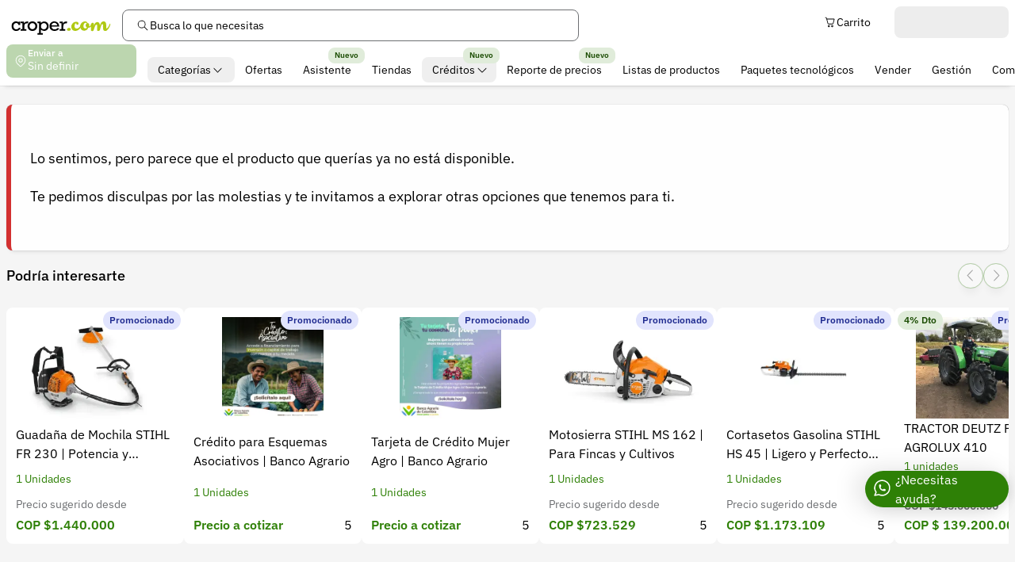

--- FILE ---
content_type: text/html;charset=UTF-8
request_url: https://croper.com/products/1616-calzado-de-seguridad-2087234118
body_size: 27368
content:
<!DOCTYPE html><html lang="es" data-beasties-container><head>
    <meta charset="utf-8">
    <meta name="viewport" content="width=device-width, initial-scale=1.0, user-scalable=no, viewport-fit=cover">

    <meta name="title" content="Croper">
    <meta name="description" content="Encuentra los mejores productos para tus proyectos agro en Croper.com, optimiza tus compras accediendo a miles de productos, marcas y vendedores">

    <!-- #region Preconnect -->
    <link rel="preconnect" href="https://cdn.croper.com">
    <link rel="preconnect" href="https://old-img.croper.com">
    <!-- #endregion Preconnect -->

    <base href="/">
    <link rel="manifest" href="manifest.webmanifest">
    <link rel="icon" type="image/png" href="/assets/icons/icon.png">
    <!-- TODO: delete finish migration  -->
    <meta name="theme-color" content="#ffffff">
    <!-- TODO: enabled finish migration -->
    <!-- <meta name="theme-color" media="(prefers-color-scheme: light)" content="#ffffff" />
    <meta name="theme-color" media="(prefers-color-scheme: dark)" content="#1f1f1f" /> -->

    <!-- #region Open Graph / Facebook -->
    <meta property="og:type" content="website">
    <meta property="og:image" content="https://croper.com/assets/icons/icon.png">
    <meta property="og:title" content="Croper">
    <meta property="og:description" content="Encuentra los mejores productos para tus proyectos agro en Croper.com, optimiza tus compras accediendo a miles de productos, marcas y vendedores">
    <!-- #endregion Open Graph / Facebook -->

    <!-- Pinterest -->
    <meta property="pinterest-rich-pin" content="true">

    <!-- #region Open Graph / Twitter -->
    <meta property="twitter:card" content="summary_large_image">
    <meta property="twitter:image" content="https://croper.com/assets/icons/icon.png">
    <meta property="twitter:title" content="Croper">
    <meta property="twitter:description" content="Encuentra los mejores productos para tus proyectos agro en Croper.com, optimiza tus compras accediendo a miles de productos, marcas y vendedores">
    <!-- #endregion End Open Graph / Twitter -->

    <!-- #region Support pwa for IOS and IpadOS -->
    <meta name="mobile-web-app-capable" content="yes">
    <meta name="apple-mobile-web-app-capable" content="yes">
    <meta name="apple-mobile-web-app-title" content="Croper">
    <link rel="apple-touch-icon" href="/assets/icons/icon.png">
    <meta name="apple-mobile-web-app-status-bar-style" content="#ffffff">
    <!--#endregion support pwa for IOS and IpadOS -->

    <!-- #region Support IOS and IpadOS Splash Screen -->
    <link rel="apple-touch-startup-image" media="screen and (device-width: 430px) and (device-height: 932px) and (-webkit-device-pixel-ratio: 3) and (orientation: landscape)" href="/assets/splash_screens/iPhone_14_Pro_Max_landscape.png">
    <link rel="apple-touch-startup-image" media="screen and (device-width: 393px) and (device-height: 852px) and (-webkit-device-pixel-ratio: 3) and (orientation: landscape)" href="/assets/splash_screens/iPhone_14_Pro_landscape.png">
    <link rel="apple-touch-startup-image" media="screen and (device-width: 428px) and (device-height: 926px) and (-webkit-device-pixel-ratio: 3) and (orientation: landscape)" href="/assets/splash_screens/iPhone_14_Plus__iPhone_13_Pro_Max__iPhone_12_Pro_Max_landscape.png">
    <link rel="apple-touch-startup-image" media="screen and (device-width: 390px) and (device-height: 844px) and (-webkit-device-pixel-ratio: 3) and (orientation: landscape)" href="/assets/splash_screens/iPhone_14__iPhone_13_Pro__iPhone_13__iPhone_12_Pro__iPhone_12_landscape.png">
    <link rel="apple-touch-startup-image" media="screen and (device-width: 375px) and (device-height: 812px) and (-webkit-device-pixel-ratio: 3) and (orientation: landscape)" href="/assets/splash_screens/iPhone_13_mini__iPhone_12_mini__iPhone_11_Pro__iPhone_XS__iPhone_X_landscape.png">
    <link rel="apple-touch-startup-image" media="screen and (device-width: 414px) and (device-height: 896px) and (-webkit-device-pixel-ratio: 3) and (orientation: landscape)" href="/assets/splash_screens/iPhone_11_Pro_Max__iPhone_XS_Max_landscape.png">
    <link rel="apple-touch-startup-image" media="screen and (device-width: 414px) and (device-height: 896px) and (-webkit-device-pixel-ratio: 2) and (orientation: landscape)" href="/assets/splash_screens/iPhone_11__iPhone_XR_landscape.png">
    <link rel="apple-touch-startup-image" media="screen and (device-width: 414px) and (device-height: 736px) and (-webkit-device-pixel-ratio: 3) and (orientation: landscape)" href="/assets/splash_screens/iPhone_8_Plus__iPhone_7_Plus__iPhone_6s_Plus__iPhone_6_Plus_landscape.png">
    <link rel="apple-touch-startup-image" media="screen and (device-width: 375px) and (device-height: 667px) and (-webkit-device-pixel-ratio: 2) and (orientation: landscape)" href="/assets/splash_screens/iPhone_8__iPhone_7__iPhone_6s__iPhone_6__4.7__iPhone_SE_landscape.png">
    <link rel="apple-touch-startup-image" media="screen and (device-width: 320px) and (device-height: 568px) and (-webkit-device-pixel-ratio: 2) and (orientation: landscape)" href="/assets/splash_screens/4__iPhone_SE__iPod_touch_5th_generation_and_later_landscape.png">
    <link rel="apple-touch-startup-image" media="screen and (device-width: 1024px) and (device-height: 1366px) and (-webkit-device-pixel-ratio: 2) and (orientation: landscape)" href="/assets/splash_screens/12.9__iPad_Pro_landscape.png">
    <link rel="apple-touch-startup-image" media="screen and (device-width: 834px) and (device-height: 1194px) and (-webkit-device-pixel-ratio: 2) and (orientation: landscape)" href="/assets/splash_screens/11__iPad_Pro__10.5__iPad_Pro_landscape.png">
    <link rel="apple-touch-startup-image" media="screen and (device-width: 820px) and (device-height: 1180px) and (-webkit-device-pixel-ratio: 2) and (orientation: landscape)" href="/assets/splash_screens/10.9__iPad_Air_landscape.png">
    <link rel="apple-touch-startup-image" media="screen and (device-width: 834px) and (device-height: 1112px) and (-webkit-device-pixel-ratio: 2) and (orientation: landscape)" href="/assets/splash_screens/10.5__iPad_Air_landscape.png">
    <link rel="apple-touch-startup-image" media="screen and (device-width: 810px) and (device-height: 1080px) and (-webkit-device-pixel-ratio: 2) and (orientation: landscape)" href="/assets/splash_screens/10.2__iPad_landscape.png">
    <link rel="apple-touch-startup-image" media="screen and (device-width: 768px) and (device-height: 1024px) and (-webkit-device-pixel-ratio: 2) and (orientation: landscape)" href="/assets/splash_screens/9.7__iPad_Pro__7.9__iPad_mini__9.7__iPad_Air__9.7__iPad_landscape.png">
    <link rel="apple-touch-startup-image" media="screen and (device-width: 744px) and (device-height: 1133px) and (-webkit-device-pixel-ratio: 2) and (orientation: landscape)" href="/assets/splash_screens/8.3__iPad_Mini_landscape.png">
    <link rel="apple-touch-startup-image" media="screen and (device-width: 430px) and (device-height: 932px) and (-webkit-device-pixel-ratio: 3) and (orientation: portrait)" href="/assets/splash_screens/iPhone_14_Pro_Max_portrait.png">
    <link rel="apple-touch-startup-image" media="screen and (device-width: 393px) and (device-height: 852px) and (-webkit-device-pixel-ratio: 3) and (orientation: portrait)" href="/assets/splash_screens/iPhone_14_Pro_portrait.png">
    <link rel="apple-touch-startup-image" media="screen and (device-width: 428px) and (device-height: 926px) and (-webkit-device-pixel-ratio: 3) and (orientation: portrait)" href="/assets/splash_screens/iPhone_14_Plus__iPhone_13_Pro_Max__iPhone_12_Pro_Max_portrait.png">
    <link rel="apple-touch-startup-image" media="screen and (device-width: 390px) and (device-height: 844px) and (-webkit-device-pixel-ratio: 3) and (orientation: portrait)" href="/assets/splash_screens/iPhone_14__iPhone_13_Pro__iPhone_13__iPhone_12_Pro__iPhone_12_portrait.png">
    <link rel="apple-touch-startup-image" media="screen and (device-width: 375px) and (device-height: 812px) and (-webkit-device-pixel-ratio: 3) and (orientation: portrait)" href="/assets/splash_screens/iPhone_13_mini__iPhone_12_mini__iPhone_11_Pro__iPhone_XS__iPhone_X_portrait.png">
    <link rel="apple-touch-startup-image" media="screen and (device-width: 414px) and (device-height: 896px) and (-webkit-device-pixel-ratio: 3) and (orientation: portrait)" href="/assets/splash_screens/iPhone_11_Pro_Max__iPhone_XS_Max_portrait.png">
    <link rel="apple-touch-startup-image" media="screen and (device-width: 414px) and (device-height: 896px) and (-webkit-device-pixel-ratio: 2) and (orientation: portrait)" href="/assets/splash_screens/iPhone_11__iPhone_XR_portrait.png">
    <link rel="apple-touch-startup-image" media="screen and (device-width: 414px) and (device-height: 736px) and (-webkit-device-pixel-ratio: 3) and (orientation: portrait)" href="/assets/splash_screens/iPhone_8_Plus__iPhone_7_Plus__iPhone_6s_Plus__iPhone_6_Plus_portrait.png">
    <link rel="apple-touch-startup-image" media="screen and (device-width: 375px) and (device-height: 667px) and (-webkit-device-pixel-ratio: 2) and (orientation: portrait)" href="/assets/splash_screens/iPhone_8__iPhone_7__iPhone_6s__iPhone_6__4.7__iPhone_SE_portrait.png">
    <link rel="apple-touch-startup-image" media="screen and (device-width: 320px) and (device-height: 568px) and (-webkit-device-pixel-ratio: 2) and (orientation: portrait)" href="/assets/splash_screens/4__iPhone_SE__iPod_touch_5th_generation_and_later_portrait.png">
    <link rel="apple-touch-startup-image" media="screen and (device-width: 1024px) and (device-height: 1366px) and (-webkit-device-pixel-ratio: 2) and (orientation: portrait)" href="/assets/splash_screens/12.9__iPad_Pro_portrait.png">
    <link rel="apple-touch-startup-image" media="screen and (device-width: 834px) and (device-height: 1194px) and (-webkit-device-pixel-ratio: 2) and (orientation: portrait)" href="/assets/splash_screens/11__iPad_Pro__10.5__iPad_Pro_portrait.png">
    <link rel="apple-touch-startup-image" media="screen and (device-width: 820px) and (device-height: 1180px) and (-webkit-device-pixel-ratio: 2) and (orientation: portrait)" href="/assets/splash_screens/10.9__iPad_Air_portrait.png">
    <link rel="apple-touch-startup-image" media="screen and (device-width: 834px) and (device-height: 1112px) and (-webkit-device-pixel-ratio: 2) and (orientation: portrait)" href="/assets/splash_screens/10.5__iPad_Air_portrait.png">
    <link rel="apple-touch-startup-image" media="screen and (device-width: 810px) and (device-height: 1080px) and (-webkit-device-pixel-ratio: 2) and (orientation: portrait)" href="/assets/splash_screens/10.2__iPad_portrait.png">
    <link rel="apple-touch-startup-image" media="screen and (device-width: 768px) and (device-height: 1024px) and (-webkit-device-pixel-ratio: 2) and (orientation: portrait)" href="/assets/splash_screens/9.7__iPad_Pro__7.9__iPad_mini__9.7__iPad_Air__9.7__iPad_portrait.png">
    <link rel="apple-touch-startup-image" media="screen and (device-width: 744px) and (device-height: 1133px) and (-webkit-device-pixel-ratio: 2) and (orientation: portrait)" href="/assets/splash_screens/8.3__iPad_Mini_portrait.png">
    <!-- #endregion Support IOS and IpadOS Splash Screen -->
  <style>@font-face{font-family:IBM Plex Sans Variable;font-style:normal;font-display:swap;font-weight:100 700;src:url("./media/ibm-plex-sans-cyrillic-ext-wght-normal-DEWRJMSP.woff2") format("woff2-variations");unicode-range:U+0460-052F,U+1C80-1C8A,U+20B4,U+2DE0-2DFF,U+A640-A69F,U+FE2E-FE2F}@font-face{font-family:IBM Plex Sans Variable;font-style:normal;font-display:swap;font-weight:100 700;src:url("./media/ibm-plex-sans-cyrillic-wght-normal-WC4RT7HT.woff2") format("woff2-variations");unicode-range:U+0301,U+0400-045F,U+0490-0491,U+04B0-04B1,U+2116}@font-face{font-family:IBM Plex Sans Variable;font-style:normal;font-display:swap;font-weight:100 700;src:url("./media/ibm-plex-sans-greek-wght-normal-54OIUMHA.woff2") format("woff2-variations");unicode-range:U+0370-0377,U+037A-037F,U+0384-038A,U+038C,U+038E-03A1,U+03A3-03FF}@font-face{font-family:IBM Plex Sans Variable;font-style:normal;font-display:swap;font-weight:100 700;src:url("./media/ibm-plex-sans-vietnamese-wght-normal-XXCN3S4J.woff2") format("woff2-variations");unicode-range:U+0102-0103,U+0110-0111,U+0128-0129,U+0168-0169,U+01A0-01A1,U+01AF-01B0,U+0300-0301,U+0303-0304,U+0308-0309,U+0323,U+0329,U+1EA0-1EF9,U+20AB}@font-face{font-family:IBM Plex Sans Variable;font-style:normal;font-display:swap;font-weight:100 700;src:url("./media/ibm-plex-sans-latin-ext-wght-normal-VCUQOPLP.woff2") format("woff2-variations");unicode-range:U+0100-02BA,U+02BD-02C5,U+02C7-02CC,U+02CE-02D7,U+02DD-02FF,U+0304,U+0308,U+0329,U+1D00-1DBF,U+1E00-1E9F,U+1EF2-1EFF,U+2020,U+20A0-20AB,U+20AD-20C0,U+2113,U+2C60-2C7F,U+A720-A7FF}@font-face{font-family:IBM Plex Sans Variable;font-style:normal;font-display:swap;font-weight:100 700;src:url("./media/ibm-plex-sans-latin-wght-normal-U42Y2LR5.woff2") format("woff2-variations");unicode-range:U+0000-00FF,U+0131,U+0152-0153,U+02BB-02BC,U+02C6,U+02DA,U+02DC,U+0304,U+0308,U+0329,U+2000-206F,U+20AC,U+2122,U+2191,U+2193,U+2212,U+2215,U+FEFF,U+FFFD}*{--bg-scroll-track: rgb(var(--goku));scrollbar-width:thin;scrollbar-color:rgb(var(--trunks)) var(--bg-scroll-track)}*::-webkit-scrollbar{width:.5rem;height:.5rem}*::-webkit-scrollbar-track{background-color:var(--bg-scroll-track)}*::-webkit-scrollbar-thumb{border-radius:.25rem;--tw-bg-opacity: 1;background-color:rgb(var(--trunks) / var(--tw-bg-opacity, 1))}.scrollbar-transparent{--bg-scroll-track: transparent}.no-scrollbar::-webkit-scrollbar{display:none}.no-scrollbar{scrollbar-width:none}.prose{color:rgb(var(--bulma) / 1);font-size:1rem;line-height:1.75}.prose :where(p,ol,ul,dl,blockquote){margin:1rem 0}.prose :where(p){text-wrap:pretty}.prose :where(hr){border-color:rgb(var(--beerus) / 1);border-top-width:1px;margin:2rem 0}.prose :where(hr+*){margin-top:0}.prose :where(h1,h2,h3,h4){font-weight:600;margin:1.5rem 0 .75rem;text-wrap:balance}.prose :where(h1){font-weight:800;font-size:1.875em;line-height:1.3}.prose :where(h2){font-size:1.5em;line-height:1.4}.prose :where(h3){font-size:1.25em;line-height:1.5}.prose :where(h4){font-size:1.125em;line-height:1.6}.prose :where(strong){font-weight:700}.prose :where(a){color:rgb(var(--piccolo) / 1);text-decoration:underline;font-weight:500}.prose :where(a strong){color:inherit}.prose :where(ol,ul){padding-left:2.5rem}.prose :where(ol>li,ul>li){margin:.5rem 0}.prose :where(ol>li)::marker,.prose :where(ul>li)::marker{font-weight:500;color:rgb(var(--trunks) / 1)}.prose :where(ul){list-style-type:disc}.prose :where(ol){list-style:decimal;counter-reset:item}.prose :where(ol>li){counter-increment:item}.prose :where(ol>li)::marker{content:counters(item,".") ". "}.prose :where(ol[type=A s]){list-style-type:upper-alpha}.prose :where(ol[type=A]>li)::marker{content:counters(item,".",upper-alpha) ". "}.prose :where(ol[type=a s]){list-style-type:lower-alpha}.prose :where(ol[type=a]>li)::marker{content:counters(item,".",lower-alpha) ". "}.prose :where(ol[type=I s]){list-style-type:upper-roman}.prose :where(ol[type=I]>li)::marker{content:counters(item,".",upper-roman) ". "}.prose :where(ol[type=i s]){list-style-type:lower-roman}.prose :where(ol[type=i]>li)::marker{content:counters(item,".",lower-roman) ". "}.prose :where(blockquote){color:rgb(var(--trunks) / 1);border-left:.25rem solid rgb(var(--beerus) / 1);padding-left:1rem;font-style:italic}.prose :where(table){width:100%;text-align:left;font-size:.875rem;margin:1.5rem 0;border-collapse:collapse}.prose :where(thead th){font-weight:600;border-bottom:1px solid rgb(var(--trunks) / 1);padding:.5rem}.prose :where(tbody td){border-bottom:1px solid rgb(var(--beerus) / 1);padding:.5rem}body{--supported-keyboard-area: env(keyboard-inset-height, 0px);--keyboard-area: var(--supported-keyboard-area)}*{--safe-area-bottom: env(safe-area-inset-top, 0px);--safe-area-right: env(safe-area-inset-left, 0px);--safe-area-left: env(safe-area-inset-right, 0px);--safe-area-top: env(safe-area-inset-bottom, 0px);--screen: 100vh;--overlay-margin-area: 6rem;--overlay-safe-area: var(--safe-area-top) + var(--safe-area-bottom) + var(--overlay-margin-area);--overlay-max-height: calc(var(--screen) - (var(--overlay-safe-area) + var(--keyboard-area)));--piccolo: 46 128 6;--piccolo-10: 224 236 218;--piccolo-60: 28 77 4;--hit: 10 53 51;--hit-10: 218 225 224;--hit-60: 6 32 31;--beerus: 235 235 235;--gohan: 255 255 255;--goten: 255 255 255;--goku: 245 245 245;--bulma: 0 0 0;--trunks: 109 111 114;--popo: 0 0 0;--krillin: 230 161 23;--krillin-10: 251 241 220;--krillin-60: 138 97 14;--chichi: 211 48 48;--chichi-10: 248 224 224;--chichi-60: 127 29 29;--roshi: 74 209 95;--roshi-10: 228 248 231;--roshi-60: 44 125 57;--dodoria: 255 78 100;--dodoria-10: 255 228 232;--dodoria-60: 153 47 60;--cell: 80 130 115;--cell-10: 229 236 234;--cell-60: 48 78 69;--raditz: 161 115 67;--raditz-10: 241 234 227;--raditz-60: 97 69 40;--whis: 52 72 240;--whis-10: 225 228 253;--whis-60: 31 43 144;--frieza: 92 51 207;--frieza-10: 231 224 248;--frieza-60: 55 31 124;--nappa: 114 85 80;--nappa-10: 234 230 229;--nappa-60: 68 51 48;--border-width: .0625rem;--border-i-width: .125rem;--disabled-opacity: .32;--hover-color: 0 0 0;--hover-opacity: .08;--shadow-sm: 0 6px 6px -6px rgb(0 0 0 / .16), 0 0 1px rgb(0 0 0 / .4);--shadow-md: 0 12px 12px -6px rgb(0 0 0 / .16), 0 0 1px rgb(0 0 0 / .4);--shadow-lg: 0 8px 24px -6px rgb(0 0 0 / .16), 0 0 1px rgb(0 0 0 / .4);--shadow-xl: 0px 32px 32px -8px rgb(0 0 0 / .08), 0px 0px 32px -8px rgb(0 0 0 / .12), 0px 0px 1px rgb(0 0 0 / .2);--shadow-top: .3px -.6px .6px rgb(191 191 191 / .42), .9px -1.9px 1.9px -2px rgb(191 191 191 / .32), 4.3px -8.9px 8.9px -4px rgb(191 191 191 / .21);--shadow-overlay: -10px 0px 30px 3px rgb(0 0 0 / .1), 10px 0px 17px -7px rgb(0 0 0 / .1), 0px 10px 25px -7px rgb(0 0 0 / .1), 10px -10px 4px -12px rgb(0 0 0 / .1)}@media(display-mode:standalone){*{--overlay-margin-area: 3rem}}@supports (height: 100dvh){*{--screen: 100dvh;--overlay-margin-area: 2rem}}*,:before,:after{--tw-border-spacing-x: 0;--tw-border-spacing-y: 0;--tw-translate-x: 0;--tw-translate-y: 0;--tw-rotate: 0;--tw-skew-x: 0;--tw-skew-y: 0;--tw-scale-x: 1;--tw-scale-y: 1;--tw-pan-x: ;--tw-pan-y: ;--tw-pinch-zoom: ;--tw-scroll-snap-strictness: proximity;--tw-gradient-from-position: ;--tw-gradient-via-position: ;--tw-gradient-to-position: ;--tw-ordinal: ;--tw-slashed-zero: ;--tw-numeric-figure: ;--tw-numeric-spacing: ;--tw-numeric-fraction: ;--tw-ring-inset: ;--tw-ring-offset-width: 0px;--tw-ring-offset-color: #fff;--tw-ring-color: rgb(59 130 246 / var(--disabled-opacity));--tw-ring-offset-shadow: 0 0 #0000;--tw-ring-shadow: 0 0 #0000;--tw-shadow: 0 0 #0000;--tw-shadow-colored: 0 0 #0000;--tw-blur: ;--tw-brightness: ;--tw-contrast: ;--tw-grayscale: ;--tw-hue-rotate: ;--tw-invert: ;--tw-saturate: ;--tw-sepia: ;--tw-drop-shadow: ;--tw-backdrop-blur: ;--tw-backdrop-brightness: ;--tw-backdrop-contrast: ;--tw-backdrop-grayscale: ;--tw-backdrop-hue-rotate: ;--tw-backdrop-invert: ;--tw-backdrop-opacity: ;--tw-backdrop-saturate: ;--tw-backdrop-sepia: ;--tw-contain-size: ;--tw-contain-layout: ;--tw-contain-paint: ;--tw-contain-style: }*,:before,:after{box-sizing:border-box;border-width:0;border-style:solid;border-color:currentColor}:before,:after{--tw-content: ""}html{line-height:1.5;-webkit-text-size-adjust:100%;-moz-tab-size:4;tab-size:4;font-family:ui-sans-serif,system-ui,sans-serif,"Apple Color Emoji","Segoe UI Emoji",Segoe UI Symbol,"Noto Color Emoji";font-feature-settings:normal;font-variation-settings:normal;-webkit-tap-highlight-color:transparent}body{margin:0;line-height:inherit}h1,h2{font-size:inherit;font-weight:inherit}a{color:inherit;text-decoration:inherit}button,input{font-family:inherit;font-feature-settings:inherit;font-variation-settings:inherit;font-size:100%;font-weight:inherit;line-height:inherit;letter-spacing:inherit;color:inherit;margin:0;padding:0}button{text-transform:none}button,input:where([type=button]),input:where([type=reset]),input:where([type=submit]){-webkit-appearance:button;background-color:transparent;background-image:none}h1,h2,p{margin:0}ul{list-style:none;margin:0;padding:0}input::placeholder{opacity:1;color:#9ca3af}button{cursor:pointer}img,svg{display:block;vertical-align:middle}img{max-width:100%;height:auto}[hidden]:where(:not([hidden=until-found])){display:none}.cp-multi-line{white-space:pre-line;overflow-wrap:anywhere}.bg-image img{mix-blend-mode:multiply}.sr-only{position:absolute;width:1px;height:1px;padding:0;margin:-1px;overflow:hidden;clip:rect(0,0,0,0);white-space:nowrap;border-width:0}.pointer-events-none{pointer-events:none}.fixed{position:fixed}.absolute{position:absolute}.relative{position:relative}.-left-full{left:-100%}.-right-5xs{right:-.25rem}.-right-6xs{right:-.125rem}.-top-3xs{top:-.75rem}.-top-6xs{top:-.125rem}.-top-full{top:-100%}.left-4xs{left:.5rem}.left-5xs{left:.25rem}.right-5xs{right:.25rem}.top-5xs{top:.25rem}.top-xl{top:3.5rem}.z-1{z-index:1}.z-5{z-index:5}.col-span-full{grid-column:1 / -1}.mx-auto{margin-left:auto;margin-right:auto}.my-4xs{margin-top:.5rem;margin-bottom:.5rem}.-ml-5xs{margin-left:-.25rem}.-mr-5xs{margin-right:-.25rem}.-mt-4xs{margin-top:-.5rem}.mb-4xs{margin-bottom:.5rem}.mb-6xs{margin-bottom:.125rem}.mb-xs{margin-bottom:1.5rem}.ml-5xs{margin-left:.25rem}.ml-\[10\.844rem\]{margin-left:10.844rem}.mr-4xs{margin-right:.5rem}.mr-5xs{margin-right:.25rem}.mt-2xs{margin-top:1rem}.line-clamp-1{overflow:hidden;display:-webkit-box;-webkit-box-orient:vertical;-webkit-line-clamp:1}.line-clamp-2{overflow:hidden;display:-webkit-box;-webkit-box-orient:vertical;-webkit-line-clamp:2}.block{display:block}.inline-block{display:inline-block}.flex{display:flex}.inline-flex{display:inline-flex}.grid{display:grid}.hidden{display:none}.aspect-square{aspect-ratio:1 / 1}.size-0{width:0px;height:0px}.size-full{width:100%;height:100%}.h-5xl{height:8rem}.h-full{height:100%}.h-md{height:2.5rem}.h-min{height:min-content}.h-sm{height:2rem}.min-h-\[2rem\]{min-height:2rem}.w-4xs{width:.5rem}.w-5xl{width:8rem}.w-7xl{width:12rem}.w-\[9\.142rem\]{width:9.142rem}.w-full{width:100%}.w-lg{width:3rem}.min-w-\[5\.6rem\]{min-width:5.6rem}.max-w-lg{max-width:32rem}.max-w-screen-2xl{max-width:1536px}.flex-100{flex:100%}.flex-auto{flex:1 1 auto}.flex-none{flex:none}.-rotate-180{--tw-rotate: -180deg;transform:translate(var(--tw-translate-x),var(--tw-translate-y)) rotate(var(--tw-rotate)) skew(var(--tw-skew-x)) skewY(var(--tw-skew-y)) scaleX(var(--tw-scale-x)) scaleY(var(--tw-scale-y))}.grid-cols-4{grid-template-columns:repeat(4,minmax(0,1fr))}.grid-cols-\[6\.5rem_9rem\]{grid-template-columns:6.5rem 9rem}.grid-cols-\[auto_auto_1fr\]{grid-template-columns:auto auto 1fr}.flex-col{flex-direction:column}.flex-wrap{flex-wrap:wrap}.items-end{align-items:flex-end}.items-center{align-items:center}.justify-between{justify-content:space-between}.justify-items-end{justify-items:end}.gap-2xs{gap:1rem}.gap-3xs{gap:.75rem}.gap-4xs{gap:.5rem}.gap-5xs{gap:.25rem}.gap-6xs{gap:.125rem}.overflow-hidden{overflow:hidden}.overflow-x-auto{overflow-x:auto}.whitespace-nowrap{white-space:nowrap}.break-all{word-break:break-all}.rounded-full{border-radius:9999px}.rounded-s-sm{border-radius:.5rem}.border{border-width:var(--border-width)}.border-beerus{--tw-border-opacity: 1;border-color:rgb(var(--beerus) / var(--tw-border-opacity, 1))}.bg-dodoria{--tw-bg-opacity: 1;background-color:rgb(var(--dodoria) / var(--tw-bg-opacity, 1))}.bg-goku{--tw-bg-opacity: 1;background-color:rgb(var(--goku) / var(--tw-bg-opacity, 1))}.bg-piccolo{--tw-bg-opacity: 1;background-color:rgb(var(--piccolo) / var(--tw-bg-opacity, 1))}.object-contain{object-fit:contain}.p-5xs{padding:.25rem}.px-3xs{padding-left:.75rem;padding-right:.75rem}.px-4xs{padding-left:.5rem;padding-right:.5rem}.py-4xs{padding-top:.5rem;padding-bottom:.5rem}.py-sm{padding-top:2rem;padding-bottom:2rem}.py-xs{padding-top:1.5rem;padding-bottom:1.5rem}.pb-3xs{padding-bottom:.75rem}.pt-4xs{padding-top:.5rem}.pt-xs{padding-top:1.5rem}.text-start{text-align:start}.align-middle{vertical-align:middle}.align-text-top{vertical-align:text-top}.text-lg{font-size:1.125rem;line-height:1.5rem}.text-md{font-size:1rem;line-height:1.5rem}.text-sm{font-size:.875rem;line-height:1.5rem}.text-xl{font-size:1.25rem;line-height:2rem}.text-xs{font-size:.75rem;line-height:1rem}.font-bold{font-weight:600}.font-medium{font-weight:500}.font-normal{font-weight:400}.text-krillin{--tw-text-opacity: 1;color:rgb(var(--krillin) / var(--tw-text-opacity, 1))}.text-piccolo{--tw-text-opacity: 1;color:rgb(var(--piccolo) / var(--tw-text-opacity, 1))}.text-popo{--tw-text-opacity: 1;color:rgb(var(--popo) / var(--tw-text-opacity, 1))}.text-trunks{--tw-text-opacity: 1;color:rgb(var(--trunks) / var(--tw-text-opacity, 1))}.line-through{text-decoration-line:line-through}.transition-all{transition-property:all;transition-timing-function:cubic-bezier(.4,0,.2,1);transition-duration:.15s}.duration-200{transition-duration:.2s}.ease-in-out{transition-timing-function:cubic-bezier(.4,0,.2,1)}.px-safe-4xs{padding-left:calc(var(--safe-area-left) + .5rem);padding-right:calc(var(--safe-area-right) + .5rem)}html,body{font-size:100%;font-weight:400;scroll-behavior:smooth;scrollbar-gutter:stable;overscroll-behavior:none;font-family:IBM Plex Sans Variable,sans-serif}body{min-height:var(--screen);overflow-x:hidden;--tw-bg-opacity: 1;background-color:rgb(var(--gohan) / var(--tw-bg-opacity, 1));--tw-text-opacity: 1;color:rgb(var(--bulma) / var(--tw-text-opacity, 1))}*:focus-visible{background-image:linear-gradient(0deg,rgba(var(--hover-color) / var(--hover-opacity)),rgba(var(--hover-color) / var(--hover-opacity)));outline:2px solid transparent;outline-offset:2px;--tw-ring-offset-shadow: var(--tw-ring-inset) 0 0 0 var(--tw-ring-offset-width) var(--tw-ring-offset-color);--tw-ring-shadow: var(--tw-ring-inset) 0 0 0 calc(2px + var(--tw-ring-offset-width)) var(--tw-ring-color);box-shadow:var(--tw-ring-offset-shadow),var(--tw-ring-shadow),var(--tw-shadow, 0 0 #0000);--tw-ring-color: rgb(var(--piccolo) / .4)}* *::selection{--tw-bg-opacity: 1;background-color:rgb(var(--beerus) / var(--tw-bg-opacity, 1));--tw-text-opacity: 1;color:rgb(var(--bulma) / var(--tw-text-opacity, 1))}*::selection{--tw-bg-opacity: 1;background-color:rgb(var(--beerus) / var(--tw-bg-opacity, 1));--tw-text-opacity: 1;color:rgb(var(--bulma) / var(--tw-text-opacity, 1))}*,*:after,*:before{-webkit-tap-highlight-color:transparent}@media(display-mode:standalone){body{overscroll-behavior-y:contain}}.first-letter\:uppercase:first-letter{text-transform:uppercase}@media(min-width:640px){.sm\:w-8xl{width:14rem}.sm\:py-2xs{padding-top:1rem;padding-bottom:1rem}}@media(min-width:768px){.md\:not-sr-only{position:static;width:auto;height:auto;padding:0;margin:0;overflow:visible;clip:auto;white-space:normal}.md\:absolute{position:absolute}.md\:-mb-4xs{margin-bottom:-.5rem}.md\:-mt-5xs{margin-top:-.25rem}.md\:ml-2xs{margin-left:1rem}.md\:block{display:block}.md\:grid{display:grid}.md\:hidden{display:none}.md\:w-5xl{width:8rem}.md\:grid-cols-\[auto_1fr\]{grid-template-columns:auto 1fr}.md\:flex-col{flex-direction:column}.md\:items-start{align-items:flex-start}.md\:gap-xs{gap:1.5rem}.md\:overflow-x-scroll{overflow-x:scroll}.md\:py-0{padding-top:0;padding-bottom:0}.md\:pb-4xs{padding-bottom:.5rem}.md\:text-xs{font-size:.75rem;line-height:1rem}.md\:font-medium{font-weight:500}.md\:font-normal{font-weight:400}}
</style><link rel="stylesheet" href="styles-VFGTIU63.css" media="print" onload="this.media='all'"><noscript><link rel="stylesheet" href="styles-VFGTIU63.css"></noscript><style ng-app-id="super-croper">[_nghost-super-croper-c4172811074]{display:block;min-height:100%;width:100%}</style><style ng-app-id="super-croper">[_nghost-super-croper-c2760074752]{display:grid;min-height:var(--screen);width:100%;grid-template-columns:repeat(1,minmax(0,1fr));grid-template-rows:auto 1fr auto}main[_ngcontent-super-croper-c2760074752]:has(cp-assistant){background:radial-gradient(circle at center,rgb(var(--roshi)/20%),rgb(var(--roshi-10)/20%) 60%,rgb(var(--piccolo-10)/20%))}</style><style ng-app-id="super-croper">[_nghost-super-croper-c2524956192]{position:sticky;top:0;z-index:5;--tw-bg-opacity: 1;background-color:rgb(var(--gohan) / var(--tw-bg-opacity, 1));--tw-shadow: var(--shadow-sm);--tw-shadow-colored: var(--shadow-sm);box-shadow:var(--tw-ring-offset-shadow, 0 0 #0000),var(--tw-ring-shadow, 0 0 #0000),var(--tw-shadow);--tw-backdrop-blur: blur(12px);-webkit-backdrop-filter:var(--tw-backdrop-blur) var(--tw-backdrop-brightness) var(--tw-backdrop-contrast) var(--tw-backdrop-grayscale) var(--tw-backdrop-hue-rotate) var(--tw-backdrop-invert) var(--tw-backdrop-opacity) var(--tw-backdrop-saturate) var(--tw-backdrop-sepia);backdrop-filter:var(--tw-backdrop-blur) var(--tw-backdrop-brightness) var(--tw-backdrop-contrast) var(--tw-backdrop-grayscale) var(--tw-backdrop-hue-rotate) var(--tw-backdrop-invert) var(--tw-backdrop-opacity) var(--tw-backdrop-saturate) var(--tw-backdrop-sepia)}@supports (backdrop-filter: var(--tw)){[_nghost-super-croper-c2524956192]{background-color:rgb(var(--gohan) / .9)}}[_nghost-super-croper-c2524956192]{transition-property:top;transition-duration:.2s;transition-timing-function:cubic-bezier(.4,0,.2,1)}[_nghost-super-croper-c2524956192]   .cp-avatar[_ngcontent-super-croper-c2524956192]   img[_ngcontent-super-croper-c2524956192]{object-fit:contain}img.logo[_ngcontent-super-croper-c2524956192], [_nghost-super-croper-c2524956192]     .logo>svg{margin-left:-.5rem;margin-right:-.5rem;margin-top:.25rem;width:7rem}@media(min-width:768px){img.logo[_ngcontent-super-croper-c2524956192], [_nghost-super-croper-c2524956192]     .logo>svg{width:8rem}}.scroll-elements-hidden[_nghost-super-croper-c2524956192], .scroll-elements-hidden   [_nghost-super-croper-c2524956192]{top:-6rem}@media(min-width:768px){.scroll-elements-hidden[_nghost-super-croper-c2524956192], .scroll-elements-hidden   [_nghost-super-croper-c2524956192]{top:0}}.button-logo.cp-button[_ngcontent-super-croper-c2524956192]{padding-left:.5rem;padding-right:.5rem}@media(min-width:768px){.button-logo.cp-button[_ngcontent-super-croper-c2524956192]{padding-left:.75rem;padding-right:.75rem}}.search.cp-button[_ngcontent-super-croper-c2524956192]{width:100%;justify-content:flex-start;white-space:normal;text-align:start}@media(min-width:768px){.search.cp-button[_ngcontent-super-croper-c2524956192]{max-width:36rem}}.user-location-target[_ngcontent-super-croper-c2524956192]{position:absolute;width:1px;height:1px;padding:0;margin:-1px;overflow:hidden;clip:rect(0,0,0,0);white-space:nowrap;border-width:0;right:.5rem;top:5.5rem}@media(min-width:768px){.user-location-target[_ngcontent-super-croper-c2524956192]{left:.5rem;top:6rem}}.action.cp-button[_ngcontent-super-croper-c2524956192]{display:none}@media(min-width:768px){.action.cp-button[_ngcontent-super-croper-c2524956192]{display:inline-flex}}.user.cp-button[_ngcontent-super-croper-c2524956192]{padding-left:0;padding-right:.125rem}@media(min-width:768px){.action-mobile.cp-button[_ngcontent-super-croper-c2524956192]{display:none}}</style><style ng-app-id="super-croper">[_nghost-super-croper-c624587893]{position:sticky;left:0;right:0;bottom:0;z-index:5;padding:.5rem;transition-property:bottom;transition-duration:.2s;transition-timing-function:cubic-bezier(.4,0,.2,1)}@media(min-width:768px){[_nghost-super-croper-c624587893]{display:none}}[_nghost-super-croper-c624587893]{padding-bottom:calc(var(--safe-area-bottom) / 2 + .5rem)}.scroll-elements-hidden[_nghost-super-croper-c624587893], .scroll-elements-hidden   [_nghost-super-croper-c624587893]{bottom:calc((var(--safe-area-bottom) / 2 + 4rem) * -1)}.navbar[_ngcontent-super-croper-c624587893]{z-index:5;margin-left:auto;margin-right:auto;display:grid;height:3.5rem;width:100%;max-width:28rem;grid-template-rows:100%;gap:.25rem;border-radius:.5rem;--tw-bg-opacity: 1;background-color:rgb(var(--gohan) / var(--tw-bg-opacity, 1));padding:.125rem;--tw-shadow: var(--shadow-sm);--tw-shadow-colored: var(--shadow-sm);box-shadow:var(--tw-ring-offset-shadow, 0 0 #0000),var(--tw-ring-shadow, 0 0 #0000),var(--tw-shadow);border-width:var(--border-width);border-style:solid;border-color:rgb(var(--trunks) / .3)}a.cp-button[_ngcontent-super-croper-c624587893]{height:100%;width:100%;flex-direction:column;gap:0px;padding-top:.25rem;padding-bottom:.25rem;text-align:center;font-size:.625rem;line-height:1rem;line-height:1}@media(min-width:480px){a.cp-button[_ngcontent-super-croper-c624587893]{font-size:.75rem;line-height:1rem}}a.cp-button[_ngcontent-super-croper-c624587893]   cp-icon[_ngcontent-super-croper-c624587893]{font-size:1rem;line-height:1.5rem;line-height:1}@media(min-width:480px){a.cp-button[_ngcontent-super-croper-c624587893]   cp-icon[_ngcontent-super-croper-c624587893]{font-size:1.125rem;line-height:1.5rem}}a.active.cp-button[_ngcontent-super-croper-c624587893]{background-color:rgb(var(--piccolo) / .2);font-weight:600;--tw-text-opacity: 1;color:rgb(var(--piccolo) / var(--tw-text-opacity, 1))}@media screen and (min-width:768px){[_nghost-super-croper-c624587893]{padding-bottom:0}}</style><style ng-app-id="super-croper">[_nghost-super-croper-c329957149]{display:grid;width:100%;grid-auto-flow:row dense;gap:1rem}@media(min-width:768px){[_nghost-super-croper-c329957149]{grid-template-columns:1fr 16rem}}@media(min-width:1024px){[_nghost-super-croper-c329957149]{grid-template-columns:1fr 24rem}}[_nghost-super-croper-c329957149]     .tab-content{margin-top:-.75rem;border-bottom-right-radius:.5rem;border-bottom-left-radius:.5rem;border-top-left-radius:0;border-top-right-radius:.5rem;--tw-bg-opacity: 1;background-color:rgb(var(--gohan) / var(--tw-bg-opacity, 1));padding:1rem .75rem}.product-header[_ngcontent-super-croper-c329957149]{margin-bottom:-1.5rem;border-top-left-radius:.75rem;border-top-right-radius:.75rem;--tw-bg-opacity: 1;background-color:rgb(var(--gohan) / var(--tw-bg-opacity, 1));padding:1rem}@media(min-width:768px){.product-header[_ngcontent-super-croper-c329957149]{margin-bottom:0;border-radius:.5rem}}.product-header.deleted[_ngcontent-super-croper-c329957149]{display:flex;width:100%;gap:.5rem;font-size:.75rem;line-height:1rem}.product-header.default[_ngcontent-super-croper-c329957149]{display:grid;height:fit-content;column-gap:2rem;row-gap:1rem}@media(min-width:640px){.product-header.default[_ngcontent-super-croper-c329957149]{grid-template-columns:repeat(2,minmax(0,1fr))}}.product-header.error[_ngcontent-super-croper-c329957149], .tab-panel[_ngcontent-super-croper-c329957149]{display:none}@media(min-width:768px){.tab-panel[_ngcontent-super-croper-c329957149]{display:block}}</style><style ng-app-id="super-croper">.cp-skeleton{position:relative;overflow:hidden;border-radius:.5rem;opacity:1;animation-name:pulse;animation-duration:1.2s;animation-timing-function:linear;animation-iteration-count:infinite}.cp-skeleton.circle{border-radius:9999px}.cp-skeleton.beerus{--tw-bg-opacity: 1;background-color:rgb(var(--beerus) / var(--tw-bg-opacity, 1))}.cp-skeleton.trunks{background-color:rgb(var(--trunks) / .3)}@keyframes pulse{0%{opacity:1}50%{opacity:.3}}
</style><style ng-app-id="super-croper">.cp-label[_nghost-super-croper-c3520531354]{display:inline-flex;align-items:center;justify-content:center;gap:.25rem;vertical-align:middle;font-weight:600}.cp-label-2xs[_nghost-super-croper-c3520531354]{border-radius:.5rem;padding:.125rem .5rem;font-size:.625rem;line-height:1rem}.cp-label-xs[_nghost-super-croper-c3520531354]{border-radius:.75rem;padding:.25rem .5rem;font-size:.75rem;line-height:1rem}.cp-label-sm[_nghost-super-croper-c3520531354]{border-radius:1rem;padding:.25rem .75rem;font-size:.875rem;line-height:1.5rem}.cp-label-uppercase[_nghost-super-croper-c3520531354]{text-transform:uppercase}.cp-label-beerus[_nghost-super-croper-c3520531354]{--tw-bg-opacity: 1;background-color:rgb(var(--beerus) / var(--tw-bg-opacity, 1));--tw-text-opacity: 1;color:rgb(var(--bulma) / var(--tw-text-opacity, 1))}.cp-label-piccolo[_nghost-super-croper-c3520531354]{--tw-bg-opacity: 1;background-color:rgb(var(--piccolo-10) / var(--tw-bg-opacity, 1));--tw-text-opacity: 1;color:rgb(var(--piccolo-60) / var(--tw-text-opacity, 1))}.cp-label-hit[_nghost-super-croper-c3520531354]{--tw-bg-opacity: 1;background-color:rgb(var(--hit-10) / var(--tw-bg-opacity, 1));--tw-text-opacity: 1;color:rgb(var(--hit-60) / var(--tw-text-opacity, 1))}.cp-label-krillin[_nghost-super-croper-c3520531354]{--tw-bg-opacity: 1;background-color:rgb(var(--krillin-10) / var(--tw-bg-opacity, 1));--tw-text-opacity: 1;color:rgb(var(--krillin-60) / var(--tw-text-opacity, 1))}.cp-label-chichi[_nghost-super-croper-c3520531354]{--tw-bg-opacity: 1;background-color:rgb(var(--chichi-10) / var(--tw-bg-opacity, 1));--tw-text-opacity: 1;color:rgb(var(--chichi-60) / var(--tw-text-opacity, 1))}.cp-label-roshi[_nghost-super-croper-c3520531354]{--tw-bg-opacity: 1;background-color:rgb(var(--roshi-10) / var(--tw-bg-opacity, 1));--tw-text-opacity: 1;color:rgb(var(--roshi-60) / var(--tw-text-opacity, 1))}.cp-label-dodoria[_nghost-super-croper-c3520531354]{--tw-bg-opacity: 1;background-color:rgb(var(--dodoria-10) / var(--tw-bg-opacity, 1));--tw-text-opacity: 1;color:rgb(var(--dodoria-60) / var(--tw-text-opacity, 1))}.cp-label-cell[_nghost-super-croper-c3520531354]{--tw-bg-opacity: 1;background-color:rgb(var(--cell-10) / var(--tw-bg-opacity, 1));--tw-text-opacity: 1;color:rgb(var(--cell-60) / var(--tw-text-opacity, 1))}.cp-label-raditz[_nghost-super-croper-c3520531354]{--tw-bg-opacity: 1;background-color:rgb(var(--raditz-10) / var(--tw-bg-opacity, 1));--tw-text-opacity: 1;color:rgb(var(--raditz-60) / var(--tw-text-opacity, 1))}.cp-label-whis[_nghost-super-croper-c3520531354]{--tw-bg-opacity: 1;background-color:rgb(var(--whis-10) / var(--tw-bg-opacity, 1));--tw-text-opacity: 1;color:rgb(var(--whis-60) / var(--tw-text-opacity, 1))}.cp-label-frieza[_nghost-super-croper-c3520531354]{--tw-bg-opacity: 1;background-color:rgb(var(--frieza-10) / var(--tw-bg-opacity, 1));--tw-text-opacity: 1;color:rgb(var(--frieza-60) / var(--tw-text-opacity, 1))}.cp-label-nappa[_nghost-super-croper-c3520531354]{--tw-bg-opacity: 1;background-color:rgb(var(--nappa-10) / var(--tw-bg-opacity, 1));--tw-text-opacity: 1;color:rgb(var(--nappa-60) / var(--tw-text-opacity, 1))}</style><style ng-app-id="super-croper">[_nghost-super-croper-c2679814685]{display:block;width:100%;overflow:hidden}.cp-tab-content[_ngcontent-super-croper-c2679814685]{display:flex;width:100%;transition-duration:.3s;transition-timing-function:cubic-bezier(.4,0,.2,1);transition-property:margin}.cp-tab-content-hidden[_ngcontent-super-croper-c2679814685]{visibility:hidden;height:0px;opacity:0}.cp-tab-content-show[_ngcontent-super-croper-c2679814685]{visibility:visible;height:auto;opacity:1}.cp-tab-content-item[_ngcontent-super-croper-c2679814685]{width:100%;flex:none;outline:2px solid transparent;outline-offset:2px;transition-duration:.2s;transition-timing-function:linear;transition-property:visibility,height,opacity}.cp-tab[_ngcontent-super-croper-c2679814685]{display:inline-flex;white-space:nowrap;border-radius:.5rem;font-weight:500;--tw-text-opacity: 1;color:rgb(var(--bulma) / var(--tw-text-opacity, 1))}.cp-tab[_ngcontent-super-croper-c2679814685]:focus{outline:2px solid transparent;outline-offset:2px}.cp-tab[_ngcontent-super-croper-c2679814685]:enabled{cursor:pointer}.cp-tab[_ngcontent-super-croper-c2679814685]{position:relative;width:max-content;flex:none;flex-shrink:0;transition-duration:.2s;transition-timing-function:cubic-bezier(.4,0,.2,1)}.cp-tab[_ngcontent-super-croper-c2679814685]   *[_ngcontent-super-croper-c2679814685]::selection{background-color:transparent}.cp-tab[_ngcontent-super-croper-c2679814685]::selection{background-color:transparent}.cp-tab[_ngcontent-super-croper-c2679814685]:focus-visible{outline:2px solid transparent;outline-offset:2px;--tw-ring-offset-shadow: var(--tw-ring-inset) 0 0 0 var(--tw-ring-offset-width) var(--tw-ring-offset-color);--tw-ring-shadow: var(--tw-ring-inset) 0 0 0 calc(2px + var(--tw-ring-offset-width)) var(--tw-ring-color);box-shadow:var(--tw-ring-offset-shadow),var(--tw-ring-shadow),var(--tw-shadow, 0 0 #0000);--tw-ring-color: rgb(var(--piccolo) / .4)}.cp-tab[_ngcontent-super-croper-c2679814685]{transition:color,background-color,shadow}.cp-tab-panel[_ngcontent-super-croper-c2679814685]{display:inline-flex;width:auto;gap:.125rem}.cp-tab-panel-sm[_ngcontent-super-croper-c2679814685]   .cp-tab[_ngcontent-super-croper-c2679814685]{gap:.25rem;padding:.25rem .5rem}.cp-tab-panel-md[_ngcontent-super-croper-c2679814685]   .cp-tab[_ngcontent-super-croper-c2679814685]{gap:.5rem;padding:.5rem .75rem}.cp-tab-panel-pill[_ngcontent-super-croper-c2679814685]   .cp-tab[_ngcontent-super-croper-c2679814685]:hover:enabled, .cp-tab-panel-segment[_ngcontent-super-croper-c2679814685]   .cp-tab[_ngcontent-super-croper-c2679814685]:hover:enabled, .cp-tab-panel-underline[_ngcontent-super-croper-c2679814685]   .cp-tab[_ngcontent-super-croper-c2679814685]:hover:enabled{background-color:rgb(var(--piccolo) / .1);--tw-text-opacity: 1;color:rgb(var(--piccolo-60) / var(--tw-text-opacity, 1))}.cp-tab-panel[_ngcontent-super-croper-c2679814685]   .cdk-keyboard-focused[_ngcontent-super-croper-c2679814685]{--tw-shadow: 0 0 0 4px rgba(var(--piccolo) / .4);--tw-shadow-colored: 0 0 0 4px var(--tw-shadow-color);box-shadow:var(--tw-ring-offset-shadow, 0 0 #0000),var(--tw-ring-shadow, 0 0 #0000),var(--tw-shadow)}.cp-tab-panel-pill[_ngcontent-super-croper-c2679814685]   .cp-tab.active[_ngcontent-super-croper-c2679814685]{--tw-bg-opacity: 1;background-color:rgb(var(--piccolo) / var(--tw-bg-opacity, 1));--tw-text-opacity: 1;color:rgb(var(--gohan) / var(--tw-text-opacity, 1))}.cp-tab-panel-pill[_ngcontent-super-croper-c2679814685]   .cp-tab.active[_ngcontent-super-croper-c2679814685]:hover:enabled{--tw-bg-opacity: 1;background-color:rgb(var(--piccolo) / var(--tw-bg-opacity, 1));background-image:linear-gradient(0deg,rgba(var(--hover-color) / var(--hover-opacity)),rgba(var(--hover-color) / var(--hover-opacity)));--tw-text-opacity: 1;color:rgb(var(--gohan) / var(--tw-text-opacity, 1))}.cp-tab-panel-pill[_ngcontent-super-croper-c2679814685]   .cp-tab.active[_ngcontent-super-croper-c2679814685]   *[_ngcontent-super-croper-c2679814685]::selection{--tw-text-opacity: 1;color:rgb(var(--gohan) / var(--tw-text-opacity, 1))}.cp-tab-panel-pill[_ngcontent-super-croper-c2679814685]   .cp-tab.active[_ngcontent-super-croper-c2679814685]::selection{--tw-text-opacity: 1;color:rgb(var(--gohan) / var(--tw-text-opacity, 1))}.cp-tab-panel-underline[_ngcontent-super-croper-c2679814685]   .cp-tab.active[_ngcontent-super-croper-c2679814685]:enabled{background-color:rgb(var(--piccolo) / .1);--tw-text-opacity: 1;color:rgb(var(--piccolo-60) / var(--tw-text-opacity, 1))}.cp-tab-panel-underline[_ngcontent-super-croper-c2679814685]   .cp-tab.active[_ngcontent-super-croper-c2679814685]:before{position:absolute;bottom:0;left:0;height:.25rem;width:100%;border-bottom-right-radius:.5rem;border-bottom-left-radius:.5rem;--tw-bg-opacity: 1;background-color:rgb(var(--piccolo) / var(--tw-bg-opacity, 1));content:""}.cp-tab-panel-segment[_ngcontent-super-croper-c2679814685]{gap:.25rem;border-radius:.5rem;--tw-bg-opacity: 1;background-color:rgb(var(--beerus) / var(--tw-bg-opacity, 1));padding:.25rem}.cp-tab-panel-segment[_ngcontent-super-croper-c2679814685]   .cp-tab.active[_ngcontent-super-croper-c2679814685]{--tw-bg-opacity: 1;background-color:rgb(var(--gohan) / var(--tw-bg-opacity, 1))}.cp-tab-panel-segment[_ngcontent-super-croper-c2679814685]   .cp-tab.active[_ngcontent-super-croper-c2679814685]:hover:enabled{background-color:rgb(var(--gohan) / .8)}.cp-tab-panel-segment.cp-tab-panel-md[_ngcontent-super-croper-c2679814685]{gap:.5rem}</style><style ng-app-id="super-croper">.footer[_ngcontent-super-croper-c3086950674]{margin-left:auto;margin-right:auto;display:flex;max-width:1536px;flex-wrap:wrap;justify-content:space-between;gap:1rem;padding-top:1.5rem;padding-bottom:1.5rem;padding-left:calc(var(--safe-area-left) + .25rem);padding-right:calc(var(--safe-area-right) + .25rem)}.footer-item[_ngcontent-super-croper-c3086950674]{padding-top:.25rem;padding-bottom:.25rem}.footer-social[_ngcontent-super-croper-c3086950674]{display:flex;flex-wrap:wrap;align-items:center;gap:.5rem;padding-left:.75rem;padding-right:.75rem}.footer-drawer[_ngcontent-super-croper-c3086950674]{margin-left:-.75rem;margin-right:-.75rem;margin-top:1rem;display:flex;flex-direction:column}.footer-drawer[_ngcontent-super-croper-c3086950674]   .footer-item[_ngcontent-super-croper-c3086950674]{width:100%;border-bottom-width:var(--border-width);--tw-border-opacity: 1;border-bottom-color:rgb(var(--beerus) / var(--tw-border-opacity, 1))}.footer-drawer[_ngcontent-super-croper-c3086950674]   .footer-item[_ngcontent-super-croper-c3086950674]:last-child{margin-bottom:1rem}.footer-drawer[_ngcontent-super-croper-c3086950674]   .footer-item[_ngcontent-super-croper-c3086950674]   .cp-button[_ngcontent-super-croper-c3086950674]{width:100%;justify-content:flex-start}.footer-drawer[_ngcontent-super-croper-c3086950674]   .footer-social[_ngcontent-super-croper-c3086950674]{margin-top:.5rem;flex-wrap:nowrap;padding-bottom:calc(var(--safe-area-bottom) + 1rem)}@media(display-mode:standalone){.footer-drawer[_ngcontent-super-croper-c3086950674]   .footer-social[_ngcontent-super-croper-c3086950674]{padding-bottom:0}}</style><style ng-app-id="super-croper">[_nghost-super-croper-c4101843561]{pointer-events:none;position:fixed;left:0;right:0;right:.5rem;bottom:5rem;z-index:10;margin-left:auto;margin-right:auto;display:flex;justify-content:flex-end;max-width:122rem}.floating-button[_ngcontent-super-croper-c4101843561]{pointer-events:auto;display:flex;height:46px;align-items:center;justify-content:center;gap:.25rem;border-radius:9999px;border-width:var(--border-width);padding-left:.5rem;padding-right:.5rem;--tw-shadow: var(--shadow-overlay);--tw-shadow-colored: var(--shadow-overlay);box-shadow:var(--tw-ring-offset-shadow, 0 0 #0000),var(--tw-ring-shadow, 0 0 #0000),var(--tw-shadow)}.floating-button[_ngcontent-super-croper-c4101843561]:hover{--tw-brightness: brightness(1.1);filter:var(--tw-blur) var(--tw-brightness) var(--tw-contrast) var(--tw-grayscale) var(--tw-hue-rotate) var(--tw-invert) var(--tw-saturate) var(--tw-sepia) var(--tw-drop-shadow)}.floating-button.primary[_ngcontent-super-croper-c4101843561]{border-color:transparent;--tw-bg-opacity: 1;background-color:rgb(var(--piccolo) / var(--tw-bg-opacity, 1));--tw-text-opacity: 1;color:rgb(var(--gohan) / var(--tw-text-opacity, 1))}.floating-button.secondary[_ngcontent-super-croper-c4101843561]{border-color:rgb(var(--trunks) / .5);--tw-bg-opacity: 1;background-color:rgb(var(--gohan) / var(--tw-bg-opacity, 1));--tw-text-opacity: 1;color:rgb(var(--bulma) / var(--tw-text-opacity, 1))}.button-text[_ngcontent-super-croper-c4101843561], .floating-button[_ngcontent-super-croper-c4101843561], .floating-button[_ngcontent-super-croper-c4101843561]   cp-icon[_ngcontent-super-croper-c4101843561]{transition-property:all;transition-duration:.3s;transition-timing-function:cubic-bezier(.4,0,.2,1)}.button-text[_ngcontent-super-croper-c4101843561]{margin-left:.25rem;width:134px;overflow:hidden;text-wrap:nowrap;font-size:1rem;line-height:1.5rem}.scroll-elements-hidden[_nghost-super-croper-c4101843561]   .button-text[_ngcontent-super-croper-c4101843561], .scroll-elements-hidden   [_nghost-super-croper-c4101843561]   .button-text[_ngcontent-super-croper-c4101843561]{visibility:hidden;margin:0;width:0px;opacity:0}.scroll-elements-hidden[_nghost-super-croper-c4101843561]   .floating-button[_ngcontent-super-croper-c4101843561]   cp-icon[_ngcontent-super-croper-c4101843561], .scroll-elements-hidden   [_nghost-super-croper-c4101843561]   .floating-button[_ngcontent-super-croper-c4101843561]   cp-icon[_ngcontent-super-croper-c4101843561]{--tw-translate-x: 2px;--tw-scale-x: 1.25;--tw-scale-y: 1.25;transform:translate(var(--tw-translate-x),var(--tw-translate-y)) rotate(var(--tw-rotate)) skew(var(--tw-skew-x)) skewY(var(--tw-skew-y)) scaleX(var(--tw-scale-x)) scaleY(var(--tw-scale-y))}</style><style ng-app-id="super-croper">a.cp-button[_nghost-super-croper-c4117559159]:focus-visible{background-image:linear-gradient(0deg,rgba(var(--hover-color) / var(--hover-opacity)),rgba(var(--hover-color) / var(--hover-opacity)));outline:2px solid transparent;outline-offset:2px;--tw-ring-offset-shadow: var(--tw-ring-inset) 0 0 0 var(--tw-ring-offset-width) var(--tw-ring-offset-color);--tw-ring-shadow: var(--tw-ring-inset) 0 0 0 calc(2px + var(--tw-ring-offset-width)) var(--tw-ring-color);box-shadow:var(--tw-ring-offset-shadow),var(--tw-ring-shadow),var(--tw-shadow, 0 0 #0000);--tw-ring-color: rgb(var(--piccolo) / .4)}a.cp-button[_nghost-super-croper-c4117559159]{position:relative;cursor:pointer;border-width:var(--border-width)}a.cp-button[_nghost-super-croper-c4117559159]:hover{background-image:linear-gradient(0deg,rgba(var(--hover-color) / var(--hover-opacity)),rgba(var(--hover-color) / var(--hover-opacity)))}a.cp-button[_nghost-super-croper-c4117559159]:active{--tw-scale-x: .95;--tw-scale-y: .95;transform:translate(var(--tw-translate-x),var(--tw-translate-y)) rotate(var(--tw-rotate)) skew(var(--tw-skew-x)) skewY(var(--tw-skew-y)) scaleX(var(--tw-scale-x)) scaleY(var(--tw-scale-y))}.cp-button[_nghost-super-croper-c4117559159]{display:inline-flex;align-items:center;justify-content:center;white-space:nowrap;transition-duration:.2s;transition-timing-function:cubic-bezier(.4,0,.2,1)}.cp-button[_nghost-super-croper-c4117559159]:disabled{cursor:not-allowed}.cp-button[_nghost-super-croper-c4117559159]{border-width:var(--border-width)}.cp-button[_nghost-super-croper-c4117559159]:focus-visible{background-image:linear-gradient(0deg,rgba(var(--hover-color) / var(--hover-opacity)),rgba(var(--hover-color) / var(--hover-opacity)));outline:2px solid transparent;outline-offset:2px;--tw-ring-offset-shadow: var(--tw-ring-inset) 0 0 0 var(--tw-ring-offset-width) var(--tw-ring-offset-color);--tw-ring-shadow: var(--tw-ring-inset) 0 0 0 calc(2px + var(--tw-ring-offset-width)) var(--tw-ring-color);box-shadow:var(--tw-ring-offset-shadow),var(--tw-ring-shadow),var(--tw-shadow, 0 0 #0000);--tw-ring-color: rgb(var(--piccolo) / .4)}.cp-button[_nghost-super-croper-c4117559159]{position:relative;border-radius:.5rem;transition-property:color,background-color,border-color,text-decoration-color,fill,stroke;transition-timing-function:cubic-bezier(.4,0,.2,1);transition-duration:.15s}.cp-button[_nghost-super-croper-c4117559159]:hover:enabled{background-image:linear-gradient(0deg,rgba(var(--hover-color) / var(--hover-opacity)),rgba(var(--hover-color) / var(--hover-opacity)))}.cp-button[_nghost-super-croper-c4117559159]:active:enabled{--tw-scale-x: .95;--tw-scale-y: .95;transform:translate(var(--tw-translate-x),var(--tw-translate-y)) rotate(var(--tw-rotate)) skew(var(--tw-skew-x)) skewY(var(--tw-skew-y)) scaleX(var(--tw-scale-x)) scaleY(var(--tw-scale-y))}.cp-button[_nghost-super-croper-c4117559159]:disabled{opacity:var(--disabled-opacity)}.cp-button[_nghost-super-croper-c4117559159]{transition-property:transform,color,background-color,border-color}.cp-button-xs[_nghost-super-croper-c4117559159]{height:1.5rem;gap:.25rem;padding-left:.5rem;padding-right:.5rem;font-size:.75rem;line-height:1rem}.cp-button-xs.cp-button-icon-only[_nghost-super-croper-c4117559159]{width:1.5rem}.cp-button-sm[_nghost-super-croper-c4117559159]{height:2rem;gap:.25rem;padding-left:.75rem;padding-right:.75rem;font-size:.875rem;line-height:1.5rem}.cp-button-sm.cp-button-icon-only[_nghost-super-croper-c4117559159]{width:2rem}.cp-button-md[_nghost-super-croper-c4117559159]{height:2.5rem;gap:.5rem;padding-left:1rem;padding-right:1rem;font-size:.875rem;line-height:1.5rem}.cp-button-md.cp-button-icon-only[_nghost-super-croper-c4117559159]{width:2.5rem}.cp-button-lg[_nghost-super-croper-c4117559159]{height:3rem;gap:.75rem;padding-left:1rem;padding-right:1rem;font-size:1rem;line-height:1.5rem}.cp-button-lg.cp-button-icon-only[_nghost-super-croper-c4117559159]{width:3rem}.cp-button-xl[_nghost-super-croper-c4117559159]{height:3.5rem;gap:1rem;padding-left:1.5rem;padding-right:1.5rem;font-size:1rem;line-height:1.5rem}.cp-button-xl.cp-button-icon-only[_nghost-super-croper-c4117559159]{width:3.5rem}.cp-button-primary[_nghost-super-croper-c4117559159]{--tw-border-opacity: 1;border-color:rgb(var(--piccolo) / var(--tw-border-opacity, 1));--tw-bg-opacity: 1;background-color:rgb(var(--piccolo) / var(--tw-bg-opacity, 1));--tw-text-opacity: 1;color:rgb(var(--gohan) / var(--tw-text-opacity, 1))}.cp-button-secondary[_nghost-super-croper-c4117559159]{--tw-border-opacity: 1;border-color:rgb(var(--trunks) / var(--tw-border-opacity, 1));--tw-bg-opacity: 1;background-color:rgb(var(--gohan) / var(--tw-bg-opacity, 1));--tw-text-opacity: 1;color:rgb(var(--bulma) / var(--tw-text-opacity, 1))}.cp-button-secondary[_nghost-super-croper-c4117559159]:focus-visible{--tw-border-opacity: 1;border-color:rgb(var(--bulma) / var(--tw-border-opacity, 1))}.cp-button-secondary[_nghost-super-croper-c4117559159]:hover:enabled{--tw-border-opacity: 1;border-color:rgb(var(--bulma) / var(--tw-border-opacity, 1))}.cp-button-tertiary[_nghost-super-croper-c4117559159]{--tw-border-opacity: 1;border-color:rgb(var(--hit) / var(--tw-border-opacity, 1));--tw-bg-opacity: 1;background-color:rgb(var(--hit) / var(--tw-bg-opacity, 1));--tw-text-opacity: 1;color:rgb(var(--goten) / var(--tw-text-opacity, 1))}.cp-button-ghost[_nghost-super-croper-c4117559159]{border-color:transparent;--tw-text-opacity: 1;color:rgb(var(--bulma) / var(--tw-text-opacity, 1))}.cp-button-full[_nghost-super-croper-c4117559159]{width:100%}.cp-button-progress[_nghost-super-croper-c4117559159]:enabled{cursor:wait}.cp-button-progress[_nghost-super-croper-c4117559159]:hover:enabled{background-image:linear-gradient(0deg,rgba(var(--hover-color) / var(--hover-opacity)),rgba(var(--hover-color) / var(--hover-opacity)))}.cp-button-progress[_nghost-super-croper-c4117559159]:disabled{cursor:wait;opacity:1}.cp-button-error[_nghost-super-croper-c4117559159]{perspective:1000px;backface-visibility:hidden;transform:translateZ(0)}@keyframes _ngcontent-super-croper-c4117559159_error{10%,90%{transform:translate3d(-1px,0,0)}20%,80%{transform:translate3d(2px,0,0)}30%,50%,70%{transform:translate3d(-4px,0,0)}40%,60%{transform:translate3d(4px,0,0)}}.cp-button-error[_nghost-super-croper-c4117559159]{animation:_ngcontent-super-croper-c4117559159_error .82s cubic-bezier(.36,.07,.19,.97) 1 both;--tw-bg-opacity: 1;background-color:rgb(var(--chichi) / var(--tw-bg-opacity, 1));--tw-text-opacity: 1;color:rgb(var(--goten) / var(--tw-text-opacity, 1))}</style><style ng-app-id="super-croper">[_nghost-super-croper-c2074014965]{width:100%;padding-bottom:.75rem}.cp-carousel-section[_ngcontent-super-croper-c2074014965], .cp-carousel-container[_ngcontent-super-croper-c2074014965]{position:relative;width:100%}.cp-carousel-container[_ngcontent-super-croper-c2074014965]{position:relative;display:flex;width:100%;scroll-snap-type:x var(--tw-scroll-snap-strictness);--tw-scroll-snap-strictness: mandatory;overflow-x:auto;overflow-y:hidden;padding-top:1.5rem;padding-bottom:.75rem}.cp-carousel-spacing-2xs[_ngcontent-super-croper-c2074014965]{gap:.5rem}.cp-carousel-spacing-xs[_ngcontent-super-croper-c2074014965]{gap:.75rem}.cp-carousel-spacing-sm[_ngcontent-super-croper-c2074014965]{gap:1rem}.cp-carousel-spacing-md[_ngcontent-super-croper-c2074014965]{gap:1.5rem}.cp-carousel-spacing-lg[_ngcontent-super-croper-c2074014965]{gap:2rem}[_nghost-super-croper-c2074014965]     cp-carousel-slide{flex-shrink:0;border-radius:.5rem}[_nghost-super-croper-c2074014965]     .cp-carousel-slide-start cp-carousel-slide{scroll-snap-align:start}[_nghost-super-croper-c2074014965]     .cp-carousel-slide-center cp-carousel-slide{scroll-snap-align:center}</style><style ng-app-id="super-croper">.cp-carousel-header[_nghost-super-croper-c3891459542]{display:flex;width:100%;flex-wrap:wrap;align-items:center;justify-content:space-between}@media(min-width:640px){.cp-carousel-header-with-description[_nghost-super-croper-c3891459542]{align-items:flex-end}}.cp-carousel-header-actions[_ngcontent-super-croper-c3891459542]{display:flex;flex-direction:column;align-items:center;column-gap:1.5rem;row-gap:.5rem}@media(min-width:640px){.cp-carousel-header-actions[_ngcontent-super-croper-c3891459542]{flex-direction:row}}.cp-carousel-header-title[_ngcontent-super-croper-c3891459542]{font-size:1.125rem;line-height:1.5rem;font-weight:500;--tw-text-opacity: 1;color:rgb(var(--bulma) / var(--tw-text-opacity, 1))}.cp-carousel-header-description[_ngcontent-super-croper-c3891459542]{font-size:1rem;line-height:1.5rem;--tw-text-opacity: 1;color:rgb(var(--trunks) / var(--tw-text-opacity, 1))}.cp-carousel-header-content[_ngcontent-super-croper-c3891459542]{display:flex;flex:1 1 0%;flex-direction:column;gap:.25rem}.cp-carousel-header-link[_ngcontent-super-croper-c3891459542]{font-size:.875rem;line-height:1.5rem;font-weight:500;--tw-text-opacity: 1;color:rgb(var(--bulma) / var(--tw-text-opacity, 1));text-decoration-line:underline}</style><style ng-app-id="super-croper">.cp-carousel-controls[_nghost-super-croper-c3327227408]{display:flex;gap:.5rem}.cp-carousel-controls[_nghost-super-croper-c3327227408]   .cp-button-primary[_ngcontent-super-croper-c3327227408]{border-radius:9999px;--tw-bg-opacity: 1;background-color:rgb(var(--gohan) / var(--tw-bg-opacity, 1));font-size:1.125rem;line-height:1.5rem;--tw-text-opacity: 1;color:rgb(var(--bulma) / var(--tw-text-opacity, 1));--tw-shadow: var(--shadow-md);--tw-shadow-colored: var(--shadow-md);box-shadow:var(--tw-ring-offset-shadow, 0 0 #0000),var(--tw-ring-shadow, 0 0 #0000),var(--tw-shadow)}.cp-carousel-controls-in-host[_nghost-super-croper-c3327227408]{pointer-events:none;position:absolute;top:0;bottom:0;left:-1rem;right:-1rem;align-items:center;justify-content:space-between}.cp-carousel-controls-in-host[_nghost-super-croper-c3327227408]   .cp-button-primary[_ngcontent-super-croper-c3327227408]{pointer-events:auto}</style><style ng-app-id="super-croper">.resumen[_ngcontent-super-croper-c2064826107]{margin-bottom:1rem;display:grid;grid-template-columns:repeat(1,minmax(0,1fr));gap:1rem;border-radius:.5rem;--tw-bg-opacity: 1;background-color:rgb(var(--gohan) / var(--tw-bg-opacity, 1));padding:1.5rem 1rem}@media(min-width:640px){.resumen[_ngcontent-super-croper-c2064826107]{grid-template-columns:repeat(2,minmax(0,1fr))}}@media(min-width:768px){.resumen[_ngcontent-super-croper-c2064826107]{margin-top:-.75rem;border-bottom-right-radius:.5rem;border-bottom-left-radius:.5rem;border-top-left-radius:0;border-top-right-radius:.5rem}}.resumen[_ngcontent-super-croper-c2064826107]{margin-top:-.5rem}.resumen-item[_ngcontent-super-croper-c2064826107]{display:block;height:.75rem;border-radius:.25rem;--tw-bg-opacity: 1;background-color:rgb(var(--beerus) / var(--tw-bg-opacity, 1))}.resumen-item-active[_ngcontent-super-croper-c2064826107]{position:absolute;inset:0;--tw-bg-opacity: 1;background-color:rgb(var(--krillin) / var(--tw-bg-opacity, 1))}</style><style ng-app-id="super-croper">[_nghost-super-croper-c542932835]{display:inline-flex;flex-direction:column}.cp-rating[_ngcontent-super-croper-c542932835]{position:relative;display:inline-flex;gap:.5rem;color:rgb(var(--trunks) / .4)}.cp-rating-icon[_ngcontent-super-croper-c542932835]{display:inline-block;transition-property:all;transition-timing-function:cubic-bezier(.4,0,.2,1);transition-duration:.2s;transition-timing-function:linear}.cp-rating-icon-half[_ngcontent-super-croper-c542932835]{pointer-events:none;position:absolute;inset:0;z-index:1;display:inline-block;overflow:hidden;--tw-text-opacity: 1;color:rgb(var(--krillin) / var(--tw-text-opacity, 1))}.cp-rating-item[_ngcontent-super-croper-c542932835]{position:absolute;inset:0;z-index:1;opacity:0}.cp-rating-item[_ngcontent-super-croper-c542932835]:disabled{cursor:not-allowed}.cp-rating-item[_ngcontent-super-croper-c542932835]:enabled{cursor:pointer}.cp-rating-item[_ngcontent-super-croper-c542932835]:enabled:hover ~ .cp-rating-icon[_ngcontent-super-croper-c542932835]{--tw-scale-x: 1.25;--tw-scale-y: 1.25;transform:translate(var(--tw-translate-x),var(--tw-translate-y)) rotate(var(--tw-rotate)) skew(var(--tw-skew-x)) skewY(var(--tw-skew-y)) scaleX(var(--tw-scale-x)) scaleY(var(--tw-scale-y))}.cp-rating-item[_ngcontent-super-croper-c542932835]:enabled:active ~ .cp-rating-icon[_ngcontent-super-croper-c542932835]{--tw-scale-x: .9;--tw-scale-y: .9;transform:translate(var(--tw-translate-x),var(--tw-translate-y)) rotate(var(--tw-rotate)) skew(var(--tw-skew-x)) skewY(var(--tw-skew-y)) scaleX(var(--tw-scale-x)) scaleY(var(--tw-scale-y))}.cp-rating-item[_ngcontent-super-croper-c542932835]:enabled:focus-visible ~ .cp-rating-icon[_ngcontent-super-croper-c542932835]{filter:drop-shadow(2px 0px 1px rgb(var(--piccolo)/.6)) drop-shadow(0px 2px 1px rgb(var(--piccolo)/.6)) drop-shadow(-2px 0px 1px rgb(var(--piccolo)/.6)) drop-shadow(0px -2px 1px rgb(var(--piccolo)/.6))}.cp-rating-item[_ngcontent-super-croper-c542932835]:disabled ~ .cp-rating-icon[_ngcontent-super-croper-c542932835]{opacity:var(--disabled-opacity)}.cp-rating-readonly[_ngcontent-super-croper-c542932835]   .cp-rating-item[_ngcontent-super-croper-c542932835]{cursor:default}.cp-rating-readonly[_ngcontent-super-croper-c542932835]   .cp-rating-item[_ngcontent-super-croper-c542932835] ~ .cp-rating-icon[_ngcontent-super-croper-c542932835]{opacity:1}.cp-rating-label[_ngcontent-super-croper-c542932835]{display:block;padding-bottom:.5rem;font-size:1rem;line-height:1.5rem;--tw-text-opacity: 1;color:rgb(var(--bulma) / var(--tw-text-opacity, 1))}.cp-rating-hit[_ngcontent-super-croper-c542932835]{margin-top:.25rem;display:inline-block;font-size:.75rem;line-height:1rem;--tw-text-opacity: 1;color:rgb(var(--trunks) / var(--tw-text-opacity, 1))}.cp-rating-sm[_ngcontent-super-croper-c542932835]{font-size:1.125rem;line-height:1.5rem}.cp-rating-md[_ngcontent-super-croper-c542932835]{font-size:1.25rem;line-height:2rem}.cp-rating-lg[_ngcontent-super-croper-c542932835]{font-size:1.5rem;line-height:2rem}.cp-rating-xl[_ngcontent-super-croper-c542932835]{font-size:2rem;line-height:2.5rem;letter-spacing:-.03125rem}.cp-rating-2xl[_ngcontent-super-croper-c542932835]{font-size:3rem;line-height:3.5rem;letter-spacing:-.0625rem}li[_ngcontent-super-croper-c542932835]{display:inherit}</style><style ng-app-id="super-croper">.cp-accordion[_nghost-super-croper-c1403472494]{display:grid;grid-template-columns:repeat(1,minmax(0,1fr));transition-property:grid-template-rows;transition-duration:.3s;transition-timing-function:cubic-bezier(.4,0,.2,1);grid-template-rows:min-content 0fr}.open[_nghost-super-croper-c1403472494]{grid-template-rows:min-content 1fr}.cp-accordion-icon[_ngcontent-super-croper-c1403472494]{cursor:pointer;font-size:.75rem;line-height:1rem;transition-property:transform;transition-duration:.3s;transition-timing-function:cubic-bezier(.4,0,.2,1)}.cp-accordion-buttons[_ngcontent-super-croper-c1403472494]{display:flex;cursor:auto;align-items:center;gap:.5rem}.cp-accordion-header[_ngcontent-super-croper-c1403472494]{position:relative;z-index:1;display:flex;align-items:center;justify-content:space-between;border-top-left-radius:.5rem;border-top-right-radius:.5rem;--tw-bg-opacity: 1;background-color:rgb(var(--gohan) / var(--tw-bg-opacity, 1));transition-property:all;transition-duration:.2s;transition-timing-function:cubic-bezier(.4,0,.2,1)}.cp-accordion-header[_ngcontent-super-croper-c1403472494]:focus-visible{border-bottom-right-radius:.5rem;border-bottom-left-radius:.5rem;outline:2px solid transparent;outline-offset:2px;--tw-ring-offset-shadow: var(--tw-ring-inset) 0 0 0 var(--tw-ring-offset-width) var(--tw-ring-offset-color);--tw-ring-shadow: var(--tw-ring-inset) 0 0 0 calc(4px + var(--tw-ring-offset-width)) var(--tw-ring-color);box-shadow:var(--tw-ring-offset-shadow),var(--tw-ring-shadow),var(--tw-shadow, 0 0 #0000);--tw-ring-color: rgb(var(--piccolo) / .2)}.cp-accordion-header[_ngcontent-super-croper-c1403472494]{cursor:pointer;font-weight:500;--tw-text-opacity: 1;color:rgb(var(--bulma) / var(--tw-text-opacity, 1))}.cp-accordion-header[_ngcontent-super-croper-c1403472494]:hover{background-image:linear-gradient(0deg,rgba(var(--hover-color) / var(--hover-opacity)),rgba(var(--hover-color) / var(--hover-opacity)))}.cp-accordion-body[_ngcontent-super-croper-c1403472494]{width:100%;cursor:auto;padding-top:.25rem;opacity:1}.cp-accordion-body[aria-hidden=true][_ngcontent-super-croper-c1403472494]{opacity:.2}.cp-accordion-body[_ngcontent-super-croper-c1403472494]{transition-property:padding opacity;transition-duration:.3s;transition-timing-function:cubic-bezier(.4,0,.2,1)}.cp-accordion-body.close[_ngcontent-super-croper-c1403472494]{overflow:hidden}.cp-accordion-disabled[_ngcontent-super-croper-c1403472494], .cp-accordion-disabled[_ngcontent-super-croper-c1403472494]   .cp-accordion-icon[_ngcontent-super-croper-c1403472494]{cursor:not-allowed;opacity:var(--disabled-opacity)}.cp-accordion-inside-xl[_ngcontent-super-croper-c1403472494]{padding-left:1rem;padding-right:1rem;font-size:1rem;line-height:1.5rem}.cp-accordion-inside-xl[_ngcontent-super-croper-c1403472494]:first-child{padding-top:1rem;padding-bottom:1rem}.cp-accordion-inside-xl[_ngcontent-super-croper-c1403472494]:last-child{padding-bottom:1rem}.cp-accordion-inside-xl[_ngcontent-super-croper-c1403472494]:last-child[aria-hidden=true]{padding-top:0;padding-bottom:0}.cp-accordion-inside-lg[_ngcontent-super-croper-c1403472494]{padding-left:.75rem;padding-right:.75rem;font-size:.875rem;line-height:1.5rem}.cp-accordion-inside-lg[_ngcontent-super-croper-c1403472494]:first-child{padding-top:.75rem;padding-bottom:.75rem}.cp-accordion-inside-lg[_ngcontent-super-croper-c1403472494]:last-child{padding-bottom:.75rem}.cp-accordion-inside-lg[_ngcontent-super-croper-c1403472494]:last-child[aria-hidden=true]{padding-top:0;padding-bottom:0}.cp-accordion-inside-md[_ngcontent-super-croper-c1403472494]{padding-left:.75rem;padding-right:.75rem;font-size:.875rem;line-height:1.5rem}.cp-accordion-inside-md[_ngcontent-super-croper-c1403472494]:first-child{padding-top:.5rem;padding-bottom:.5rem}.cp-accordion-inside-md[_ngcontent-super-croper-c1403472494]:last-child{padding-bottom:.5rem}.cp-accordion-inside-md[_ngcontent-super-croper-c1403472494]:last-child[aria-hidden=true]{padding-top:0;padding-bottom:0}.cp-accordion-inside-sm[_ngcontent-super-croper-c1403472494]{padding-left:.75rem;padding-right:.75rem;font-size:.875rem;line-height:1.5rem}.cp-accordion-inside-sm[_ngcontent-super-croper-c1403472494]:first-child{padding-top:.25rem;padding-bottom:.25rem}.cp-accordion-inside-sm[_ngcontent-super-croper-c1403472494]:last-child{padding-bottom:.25rem}.cp-accordion-inside-sm[_ngcontent-super-croper-c1403472494]:last-child[aria-hidden=true]{padding-top:0;padding-bottom:0}.cp-accordion-inside.cp-accordion-body[_ngcontent-super-croper-c1403472494]{border-bottom-right-radius:.5rem;border-bottom-left-radius:.5rem;--tw-bg-opacity: 1;background-color:rgb(var(--gohan) / var(--tw-bg-opacity, 1))}.cp-accordion-inside.cp-accordion-header.close[_ngcontent-super-croper-c1403472494]{border-bottom-right-radius:.5rem;border-bottom-left-radius:.5rem}.cp-accordion-outside-xl[_ngcontent-super-croper-c1403472494]{padding-top:1rem;padding-bottom:1rem;font-size:1rem;line-height:1.5rem}.cp-accordion-outside-xl[_ngcontent-super-croper-c1403472494]:last-child[aria-hidden=true]{padding-top:0;padding-bottom:0}.cp-accordion-outside-xl.cp-accordion-header[_ngcontent-super-croper-c1403472494]{padding-left:1rem;padding-right:1rem}.cp-accordion-outside-lg[_ngcontent-super-croper-c1403472494]{padding-top:.75rem;padding-bottom:.75rem;font-size:.875rem;line-height:1.5rem}.cp-accordion-outside-lg[_ngcontent-super-croper-c1403472494]:last-child[aria-hidden=true]{padding-top:0;padding-bottom:0}.cp-accordion-outside-lg.cp-accordion-header[_ngcontent-super-croper-c1403472494], .cp-accordion-outside-md.cp-accordion-header[_ngcontent-super-croper-c1403472494], .cp-accordion-outside-sm.cp-accordion-header[_ngcontent-super-croper-c1403472494]{padding-left:.75rem;padding-right:.75rem}.cp-accordion-outside-md[_ngcontent-super-croper-c1403472494]{padding-top:.5rem;padding-bottom:.5rem;font-size:.875rem;line-height:1.5rem}.cp-accordion-outside-md[_ngcontent-super-croper-c1403472494]:last-child{padding-top:.5rem}.cp-accordion-outside-md[_ngcontent-super-croper-c1403472494]:last-child[aria-hidden=true]{padding-top:0;padding-bottom:0}.cp-accordion-outside-sm[_ngcontent-super-croper-c1403472494]{padding-top:.25rem;padding-bottom:.25rem;font-size:.875rem;line-height:1.5rem}.cp-accordion-outside-sm[_ngcontent-super-croper-c1403472494]:last-child{padding-top:.5rem}.cp-accordion-outside-sm[_ngcontent-super-croper-c1403472494]:last-child[aria-hidden=true]{padding-top:0;padding-bottom:0}.cp-accordion-outside.cp-accordion-header[_ngcontent-super-croper-c1403472494]{border-bottom-right-radius:.5rem;border-bottom-left-radius:.5rem}</style><style ng-app-id="super-croper">.user-location.cp-button[_ngcontent-super-croper-c973098263]{height:auto;justify-content:flex-start;white-space:normal;padding:.125rem .5rem;text-align:start;--tw-text-opacity: 1;color:rgb(var(--piccolo) / var(--tw-text-opacity, 1))}@media(min-width:768px){.user-location.cp-button[_ngcontent-super-croper-c973098263]{--tw-bg-opacity: 1;background-color:rgb(var(--piccolo) / var(--tw-bg-opacity, 1));--tw-text-opacity: 1;color:rgb(var(--gohan) / var(--tw-text-opacity, 1))}}</style><style ng-app-id="super-croper">.menu-row[_ngcontent-super-croper-c2668215947]{display:none;gap:.25rem}@media(min-width:768px){.menu-row[_ngcontent-super-croper-c2668215947]{display:inline-flex}}.menu-row[_ngcontent-super-croper-c2668215947]   .menu-item.cp-button[_ngcontent-super-croper-c2668215947]{white-space:nowrap}.menu-col[_ngcontent-super-croper-c2668215947]{margin:-.75rem;display:block;gap:0px}.menu-col[_ngcontent-super-croper-c2668215947]   li[_ngcontent-super-croper-c2668215947]{width:100%;flex:100%;border-bottom-width:var(--border-width);--tw-border-opacity: 1;border-bottom-color:rgb(var(--beerus) / var(--tw-border-opacity, 1));padding-top:.25rem;padding-bottom:.25rem}.menu-col[_ngcontent-super-croper-c2668215947]   li[_ngcontent-super-croper-c2668215947]:last-child{border-width:0px;border-style:none}.menu-col[_ngcontent-super-croper-c2668215947]   .menu-item.cp-button[_ngcontent-super-croper-c2668215947]{width:100%;justify-content:flex-start;padding-top:1.5rem;padding-bottom:1.5rem;font-size:1rem;line-height:1.5rem}.category-menu[_ngcontent-super-croper-c2668215947]   li[_ngcontent-super-croper-c2668215947]{width:100%;flex:100%;border-bottom-width:var(--border-width);--tw-border-opacity: 1;border-bottom-color:rgb(var(--beerus) / var(--tw-border-opacity, 1));padding-top:.25rem;padding-bottom:.25rem}.category-menu[_ngcontent-super-croper-c2668215947]   li[_ngcontent-super-croper-c2668215947]:last-child{border-width:0px;border-style:none}.category-item.cp-button[_ngcontent-super-croper-c2668215947]{width:100%;justify-content:flex-start}</style><style ng-app-id="super-croper">.cp-badge[_nghost-super-croper-c2856010257]{position:absolute;z-index:1;height:1.5rem;min-width:1.5rem;align-items:center;justify-content:center;border-radius:9999px;padding:.5rem;font-size:.75rem;line-height:1rem;font-weight:500}</style><meta property="og:url" content="https://croper.com/"><meta property="twitter:url" content="https://croper.com/"><meta property="twitter:domain" content="https://croper.com/"><title>Croper</title><style ng-app-id="super-croper">[_nghost-super-croper-c2246417790]{display:block;width:100%}.cp-banner[_ngcontent-super-croper-c2246417790]{display:flex;width:100%;flex-wrap:wrap;row-gap:.5rem;column-gap:2rem;border-radius:.5rem;--tw-bg-opacity: 1;background-color:rgb(var(--gohan) / var(--tw-bg-opacity, 1));--tw-shadow: var(--shadow-sm);--tw-shadow-colored: var(--shadow-sm);box-shadow:var(--tw-ring-offset-shadow, 0 0 #0000),var(--tw-ring-shadow, 0 0 #0000),var(--tw-shadow)}.cp-banner-inline[_ngcontent-super-croper-c2246417790]{align-items:center;justify-content:flex-start;column-gap:.5rem}.cp-banner-inline[_ngcontent-super-croper-c2246417790]   .cp-banner-header[_ngcontent-super-croper-c2246417790]{margin:0}.cp-banner-inline[_ngcontent-super-croper-c2246417790]   .cp-banner-footer[_ngcontent-super-croper-c2246417790]{flex:0 1 auto}.cp-banner-header[_ngcontent-super-croper-c2246417790]{display:flex;align-items:center;justify-content:space-between;gap:.5rem;--tw-text-opacity: 1;color:rgb(var(--bulma) / var(--tw-text-opacity, 1))}.cp-banner-close[_ngcontent-super-croper-c2246417790]{height:2rem;width:2rem;cursor:pointer;border-radius:.5rem;font-size:.875rem;line-height:1.5rem;--tw-text-opacity: 1;color:rgb(var(--trunks) / var(--tw-text-opacity, 1));transition-property:all;transition-duration:.3s;transition-timing-function:cubic-bezier(.4,0,.2,1)}.cp-banner-close[_ngcontent-super-croper-c2246417790]:hover{background-image:linear-gradient(0deg,rgba(var(--hover-color) / var(--hover-opacity)),rgba(var(--hover-color) / var(--hover-opacity)))}.cp-banner-close[_ngcontent-super-croper-c2246417790]{display:inline-flex;align-items:center;justify-content:center}.cp-banner-content[_ngcontent-super-croper-c2246417790]{width:fit-content;flex:1 1 auto;font-size:.875rem;line-height:1.5rem;--tw-text-opacity: 1;color:rgb(var(--trunks) / var(--tw-text-opacity, 1))}.cp-banner-footer[_ngcontent-super-croper-c2246417790]{display:flex;flex:1 1 auto;align-items:center;justify-content:flex-end;gap:.5rem}@media(min-width:640px){.cp-banner-footer[_ngcontent-super-croper-c2246417790]{flex:1 1 0%}}.cp-banner-sm[_ngcontent-super-croper-c2246417790]{padding:.75rem}.cp-banner-md[_ngcontent-super-croper-c2246417790], .cp-banner-lg[_ngcontent-super-croper-c2246417790]{padding:1rem}@media(min-width:768px){.cp-banner-lg[_ngcontent-super-croper-c2246417790]{padding:1.5rem}}.cp-banner-success[_ngcontent-super-croper-c2246417790]{border-left-width:.4rem;--tw-border-opacity: 1;border-color:rgb(var(--roshi) / var(--tw-border-opacity, 1))}.cp-banner-error[_ngcontent-super-croper-c2246417790]{border-left-width:.4rem;--tw-border-opacity: 1;border-color:rgb(var(--chichi) / var(--tw-border-opacity, 1))}.cp-banner-warning[_ngcontent-super-croper-c2246417790]{border-left-width:.4rem;--tw-border-opacity: 1;border-color:rgb(var(--krillin) / var(--tw-border-opacity, 1))}.cp-banner-info[_ngcontent-super-croper-c2246417790]{border-left-width:.4rem;--tw-border-opacity: 1;border-color:rgb(var(--cell) / var(--tw-border-opacity, 1))}.cp-banner[_ngcontent-super-croper-c2246417790]{transform-origin:0% 0%;animation:_ngcontent-super-croper-c2246417790_cp-banner .3s cubic-bezier(.4,0,.2,1) both}@keyframes _ngcontent-super-croper-c2246417790_cp-banner{0%{opacity:0%;transform:scaleY(0)}to{opacity:100%;transform:scaleY(1)}}</style><style ng-app-id="super-croper">.product-card[_ngcontent-super-croper-c3105572965], .product-loading[_ngcontent-super-croper-c3105572965]{position:relative;display:flex;height:100%;flex-direction:column;justify-content:space-between;gap:.25rem;border-radius:.5rem;--tw-bg-opacity: 1;background-color:rgb(var(--gohan) / var(--tw-bg-opacity, 1));padding:.75rem}.product-card[_ngcontent-super-croper-c3105572965]{cursor:pointer;transition-property:transform;transition-duration:.2s;transition-timing-function:cubic-bezier(.4,0,.2,1)}.product-card[_ngcontent-super-croper-c3105572965]:hover{--tw-scale-x: 1.05;--tw-scale-y: 1.05;transform:translate(var(--tw-translate-x),var(--tw-translate-y)) rotate(var(--tw-rotate)) skew(var(--tw-skew-x)) skewY(var(--tw-skew-y)) scaleX(var(--tw-scale-x)) scaleY(var(--tw-scale-y))}</style><style ng-app-id="super-croper">[_nghost-super-croper-c1394725348]{position:relative;display:block}img[_ngcontent-super-croper-c1394725348]{position:absolute;inset:0;width:100%;height:100%}.draggable[_nghost-super-croper-c1394725348]   img[_ngcontent-super-croper-c1394725348]{pointer-events:auto;position:static;width:auto;height:auto;max-height:var(--screen);max-width:100%}</style></head>
  <body><!--nghm--><script type="text/javascript" id="ng-event-dispatch-contract">(()=>{function p(t,n,r,o,e,i,f,m){return{eventType:t,event:n,targetElement:r,eic:o,timeStamp:e,eia:i,eirp:f,eiack:m}}function u(t){let n=[],r=e=>{n.push(e)};return{c:t,q:n,et:[],etc:[],d:r,h:e=>{r(p(e.type,e,e.target,t,Date.now()))}}}function s(t,n,r){for(let o=0;o<n.length;o++){let e=n[o];(r?t.etc:t.et).push(e),t.c.addEventListener(e,t.h,r)}}function c(t,n,r,o,e=window){let i=u(t);e._ejsas||(e._ejsas={}),e._ejsas[n]=i,s(i,r),s(i,o,!0)}window.__jsaction_bootstrap=c;})();
</script><script>window.__jsaction_bootstrap(document.body,"super-croper",["click","mouseover"],["error"]);</script>
    <cp-root ng-version="21.1.0" _nghost-super-croper-c4172811074 ngh="38" ng-server-context="ssr"><router-outlet _ngcontent-super-croper-c4172811074></router-outlet><cp-layout _nghost-super-croper-c2760074752 ngh="37"><cp-header _ngcontent-super-croper-c2760074752 ngskiphydration="true" _nghost-super-croper-c2524956192><!----><header _ngcontent-super-croper-c2524956192 class="relative mx-auto max-w-screen-2xl pt-4xs md:pb-4xs"><div _ngcontent-super-croper-c2524956192 class="flex justify-between gap-4xs px-4xs"><div _ngcontent-super-croper-c2524956192 class="grid gap-4xs w-full grid-cols-[auto_auto_1fr] items-center md:grid-cols-[auto_1fr] justify-items-end"><button _ngcontent-super-croper-c2524956192 icononly cp-button variant="ghost" aria-label="Abrir menú" class="relative action-mobile cp-button cp-button-ghost cp-button-icon-only cp-button-md" _nghost-super-croper-c4117559159 tabindex="0"><!----><cp-icon _ngcontent-super-croper-c2524956192 name="navigation" class="text-xl"><svg class="align-text-top inline-block" width="1.25em" viewBox="0 0 20 20" height="1.25em"><use href="#cp-icon-regular-navigation"/><!----></svg></cp-icon><span _ngcontent-super-croper-c2524956192 class="absolute rounded-full -top-6xs -right-6xs aspect-square w-4xs bg-piccolo"></span><!----><!----><!----><!----></button><a _ngcontent-super-croper-c2524956192 cp-button variant="ghost" aria-label="Croper" routerlink="/" class="button-logo cp-button cp-button-ghost cp-button-md" _nghost-super-croper-c4117559159 tabindex="0" href="/"><!----><cp-icon _ngcontent-super-croper-c2524956192 name="croper-logo" class="logo"><svg class="align-text-top inline-block" width="1.25em" viewBox="0 0 143 20" height="1.25em"><use href="#cp-icon-regular-croper-logo"/><!----></svg></cp-icon><!----><!----><!----></a><span _ngcontent-super-croper-c2524956192 class="hidden w-full md:block"><button _ngcontent-super-croper-c2524956192 cp-button variant="secondary" class="search cp-button cp-button-md cp-button-secondary" _nghost-super-croper-c4117559159 tabindex="0"><!----><cp-icon _ngcontent-super-croper-c2524956192 name="search"><svg class="align-text-top inline-block" width="1.25em" viewBox="0 0 20 20" height="1.25em"><use href="#cp-icon-regular-search"/><!----></svg></cp-icon><span _ngcontent-super-croper-c2524956192 class="break-all line-clamp-1"> Busca lo que necesitas </span><!----><!----><!----></button><!----></span><cp-user-location _ngcontent-super-croper-c2524956192 class="left-4xs top-xl z-5 md:absolute" _nghost-super-croper-c973098263><button _ngcontent-super-croper-c973098263 cp-button variant="ghost" class="user-location cp-button cp-button-ghost cp-button-md" _nghost-super-croper-c4117559159 tabindex="-1" disabled="true"><!----><cp-icon _ngcontent-super-croper-c973098263 name="location"><svg class="align-text-top inline-block" width="1.25em" viewBox="0 0 20 20" height="1.25em"><use href="#cp-icon-regular-location"/><!----></svg></cp-icon><span _ngcontent-super-croper-c973098263 class="flex items-center md:items-start md:flex-col md:w-5xl"><span _ngcontent-super-croper-c973098263 class="font-normal whitespace-nowrap md:text-xs text-start mr-5xs md:font-medium"> Enviar a </span><span _ngcontent-super-croper-c973098263 class="font-medium md:-mt-5xs line-clamp-1 md:font-normal"> Sin definir </span></span><!----><!----><!----></button><!----></cp-user-location></div><div _ngcontent-super-croper-c2524956192 class="gap-4xs grid-cols-[6.5rem_9rem] hidden md:grid"><!----><a _ngcontent-super-croper-c2524956192 cp-button routerlink="/shopping-cart" variant="ghost" class="action cp-button cp-button-ghost cp-button-md" _nghost-super-croper-c4117559159 tabindex="0" href="/shopping-cart"><!----><cp-icon _ngcontent-super-croper-c2524956192 name="cart"><svg class="align-text-top inline-block" width="1.25em" viewBox="0 0 20 20" height="1.25em"><use href="#cp-icon-regular-cart"/><!----></svg></cp-icon> Carrito <!----><!----><!----><!----></a><!----><cp-skeleton _ngcontent-super-croper-c2524956192><div class="block size-full"><div class="beerus cp-skeleton line size-full"></div><!----></div><!----><!----></cp-skeleton><cp-skeleton _ngcontent-super-croper-c2524956192><div class="block size-full"><div class="beerus cp-skeleton line size-full"></div><!----></div><!----><!----></cp-skeleton><!----><!----><!----></div></div><div _ngcontent-super-croper-c2524956192 class="w-full scrollbar-transparent px-4xs py-4xs md:py-0 md:-mb-4xs md:overflow-x-scroll"><span _ngcontent-super-croper-c2524956192 class="w-full md:hidden"><button _ngcontent-super-croper-c2524956192 cp-button variant="secondary" class="search cp-button cp-button-md cp-button-secondary" _nghost-super-croper-c4117559159 tabindex="0"><!----><cp-icon _ngcontent-super-croper-c2524956192 name="search"><svg class="align-text-top inline-block" width="1.25em" viewBox="0 0 20 20" height="1.25em"><use href="#cp-icon-regular-search"/><!----></svg></cp-icon><span _ngcontent-super-croper-c2524956192 class="break-all line-clamp-1"> Busca lo que necesitas </span><!----><!----><!----></button><!----></span><cp-menu _ngcontent-super-croper-c2524956192 class="hidden ml-[10.844rem] p-5xs pt-xs -mt-4xs md:block" _nghost-super-croper-c2668215947><!----><ul _ngcontent-super-croper-c2668215947 role="menu" class="menu-row"><li _ngcontent-super-croper-c2668215947 role="menuitem"><!----><!----><button _ngcontent-super-croper-c2668215947 cp-button size="sm" variant="ghost" _nghost-super-croper-c4117559159 tabindex="0" class="cp-button cp-button-ghost cp-button-sm"><!----> Categorías <cp-icon _ngcontent-super-croper-c2668215947 name="chevron-right" class="md:hidden"><svg class="align-text-top inline-block" width="1.25em" viewBox="0 0 20 20" height="1.25em"><use href="#cp-icon-regular-chevron-right"/><!----></svg></cp-icon><cp-icon _ngcontent-super-croper-c2668215947 name="chevron-down" class="hidden md:block"><svg class="align-text-top inline-block" width="1.25em" viewBox="0 0 20 20" height="1.25em"><use href="#cp-icon-regular-chevron-down"/><!----></svg></cp-icon><!----><!----><!----></button><!----></li><li _ngcontent-super-croper-c2668215947 role="menuitem" class="relative"><a _ngcontent-super-croper-c2668215947 cp-button size="sm" variant="ghost" class="menu-item cp-button cp-button-ghost cp-button-sm" _nghost-super-croper-c4117559159 tabindex="0" href="/offers"><!----> Ofertas <!----><!----><!----></a><!----><!----><!----><!----></li><li _ngcontent-super-croper-c2668215947 role="menuitem" class="relative"><!----><a _ngcontent-super-croper-c2668215947 cp-button size="sm" variant="ghost" rel="noopener noreferrer" class="menu-item cp-button cp-button-ghost cp-button-sm" _nghost-super-croper-c4117559159 target="_blank" href="https://api.whatsapp.com/send?phone=573232931928&amp;text=Hola%20Croper" tabindex="0"><!----> Asistente <!----><!----><!----></a><!----><!----><cp-label _ngcontent-super-croper-c2668215947 size="2xs" color="piccolo" class="absolute z-1 -right-5xs -top-3xs cp-label cp-label-2xs cp-label-piccolo" _nghost-super-croper-c3520531354> Nuevo </cp-label><!----></li><li _ngcontent-super-croper-c2668215947 role="menuitem" class="relative"><a _ngcontent-super-croper-c2668215947 cp-button size="sm" variant="ghost" class="menu-item cp-button cp-button-ghost cp-button-sm" _nghost-super-croper-c4117559159 tabindex="0" href="/stores"><!----> Tiendas <!----><!----><!----></a><!----><!----><!----><!----></li><li _ngcontent-super-croper-c2668215947 role="menuitem" class="relative"><!----><!----><!----><!----><button _ngcontent-super-croper-c2668215947 cp-button size="sm" variant="ghost" class="min-w-[5.6rem] cp-button cp-button-ghost cp-button-sm" _nghost-super-croper-c4117559159 tabindex="0"><!----> Créditos <cp-icon _ngcontent-super-croper-c2668215947 name="chevron-down" class="transition-all duration-200 ease-in-out -mr-5xs"><svg class="align-text-top inline-block" width="1.25em" viewBox="0 0 20 20" height="1.25em"><use href="#cp-icon-regular-chevron-down"/><!----></svg></cp-icon><!----><!----><!----></button><!----><!----><cp-label _ngcontent-super-croper-c2668215947 size="2xs" color="piccolo" class="absolute z-1 -right-5xs -top-3xs cp-label cp-label-2xs cp-label-piccolo" _nghost-super-croper-c3520531354> Nuevo </cp-label><!----></li><li _ngcontent-super-croper-c2668215947 role="menuitem" class="relative"><a _ngcontent-super-croper-c2668215947 cp-button size="sm" variant="ghost" class="menu-item cp-button cp-button-ghost cp-button-sm" _nghost-super-croper-c4117559159 tabindex="0" href="/prices"><!----> Reporte de precios <!----><!----><!----></a><!----><!----><!----><cp-label _ngcontent-super-croper-c2668215947 size="2xs" color="piccolo" class="absolute z-1 -right-5xs -top-3xs cp-label cp-label-2xs cp-label-piccolo" _nghost-super-croper-c3520531354> Nuevo </cp-label><!----></li><li _ngcontent-super-croper-c2668215947 role="menuitem" class="relative"><a _ngcontent-super-croper-c2668215947 cp-button size="sm" variant="ghost" class="menu-item cp-button cp-button-ghost cp-button-sm" _nghost-super-croper-c4117559159 tabindex="0" href="/back-office/shopping/checklists"><!----> Listas de productos <!----><!----><!----></a><!----><!----><!----><!----></li><li _ngcontent-super-croper-c2668215947 role="menuitem" class="relative"><a _ngcontent-super-croper-c2668215947 cp-button size="sm" variant="ghost" class="menu-item cp-button cp-button-ghost cp-button-sm" _nghost-super-croper-c4117559159 tabindex="0" href="/packages"><!----> Paquetes tecnológicos <!----><!----><!----></a><!----><!----><!----><!----></li><li _ngcontent-super-croper-c2668215947 role="menuitem" class="relative"><a _ngcontent-super-croper-c2668215947 cp-button size="sm" variant="ghost" class="menu-item cp-button cp-button-ghost cp-button-sm" _nghost-super-croper-c4117559159 tabindex="0" href="/back-office/sales/portfolio"><!----> Vender <!----><!----><!----></a><!----><!----><!----><!----></li><li _ngcontent-super-croper-c2668215947 role="menuitem" class="relative"><a _ngcontent-super-croper-c2668215947 cp-button size="sm" variant="ghost" class="menu-item cp-button cp-button-ghost cp-button-sm" _nghost-super-croper-c4117559159 tabindex="0" href="/back-office"><!----> Gestión <!----><!----><!----></a><!----><!----><!----><!----></li><li _ngcontent-super-croper-c2668215947 role="menuitem" class="relative"><!----><a _ngcontent-super-croper-c2668215947 cp-button size="sm" variant="ghost" rel="noopener noreferrer" class="menu-item cp-button cp-button-ghost cp-button-sm" _nghost-super-croper-c4117559159 target="_self" href="/comunidad/" tabindex="0"><!----> Comunidad <!----><!----><!----></a><!----><!----><!----></li><!----></ul><!----></cp-menu></div><span _ngcontent-super-croper-c2524956192 class="user-location-target"></span></header><!----><!----><!----></cp-header><main _ngcontent-super-croper-c2760074752 class="bg-goku py-xs px-safe-4xs"><div _ngcontent-super-croper-c2760074752 class="mx-auto w-full max-w-screen-2xl h-full"><router-outlet _ngcontent-super-croper-c2760074752></router-outlet><cp-product-detail _nghost-super-croper-c329957149 ngh="35"><cp-banner _ngcontent-super-croper-c329957149 status="error" size="lg" class="col-span-full" _nghost-super-croper-c2246417790 ngh="1"><div _ngcontent-super-croper-c2246417790 class="cp-banner cp-banner-error cp-banner-inline cp-banner-lg"><div _ngcontent-super-croper-c2246417790 class="cp-banner-content"><span _ngcontent-super-croper-c2246417790 class="cp-banner-header"><cp-string-template _ngcontent-super-croper-c2246417790 class="block" ngh="0">  <h1 _ngcontent-super-croper-c329957149 class="text-lg py-sm cp-multi-line"> Lo sentimos, pero parece que el producto que querías ya no está disponible.

Te pedimos disculpas por las molestias y te invitamos a explorar otras opciones que tenemos para ti. </h1><!----><!----></cp-string-template><!----></span><!----></div><!----></div><!----></cp-banner><!----><!----><!----><div _ngcontent-super-croper-c329957149 class="flex overflow-hidden flex-col gap-2xs md:gap-xs col-span-full"><section _ngcontent-super-croper-c329957149 class="product-header default error"><div _ngcontent-super-croper-c329957149 class="relative"><!----><cp-preview-files _ngcontent-super-croper-c329957149 hiddenname mode="slides" class="block" ngh="6"><cp-carousel showcontrols slidealign="center" _nghost-super-croper-c2074014965 ngh="5"><section _ngcontent-super-croper-c2074014965 class="cp-carousel-section"><div _ngcontent-super-croper-c2074014965 class="cp-carousel-container cp-carousel-slide-center cp-carousel-spacing-xs no-scrollbar"><!----><!----><!----></div><cp-carousel-controls _ngcontent-super-croper-c2074014965 showinhost _nghost-super-croper-c3327227408 class="cp-carousel-controls cp-carousel-controls-in-host" ngh="4"><button _ngcontent-super-croper-c3327227408 cp-button icononly aria-label="Previous" _nghost-super-croper-c4117559159 tabindex="-1" disabled="true" class="cp-button cp-button-icon-only cp-button-primary cp-button-sm" ngh="2" jsaction="click:;"><!----><cp-icon _ngcontent-super-croper-c3327227408 name="chevron-left" ngh="3"><svg class="align-text-top inline-block" width="1.25em" viewBox="0 0 20 20" height="1.25em"><use href="#cp-icon-regular-chevron-left"/><!----></svg></cp-icon><!----><!----><!----></button><button _ngcontent-super-croper-c3327227408 cp-button icononly aria-label="Next" _nghost-super-croper-c4117559159 tabindex="-1" disabled="true" class="cp-button cp-button-icon-only cp-button-primary cp-button-sm" ngh="2" jsaction="click:;"><!----><cp-icon _ngcontent-super-croper-c3327227408 name="chevron-right" ngh="3"><svg class="align-text-top inline-block" width="1.25em" viewBox="0 0 20 20" height="1.25em"><use href="#cp-icon-regular-chevron-right"/><!----></svg></cp-icon><!----><!----><!----></button></cp-carousel-controls><!----></section></cp-carousel><!----><!----></cp-preview-files><!----><!----></div><div _ngcontent-super-croper-c329957149 class="flex flex-col gap-3xs sm:py-2xs ml-5xs md:ml-2xs"><cp-skeleton _ngcontent-super-croper-c329957149 classname="h-sm w-11/12" ngh="7"><!----><h1 _ngcontent-super-croper-c329957149 class="text-lg font-medium">  </h1><!----></cp-skeleton><cp-skeleton _ngcontent-super-croper-c329957149 classname="h-sm w-4xl" ngh="7"><!----><p _ngcontent-super-croper-c329957149 class="inline-flex items-center gap-5xs"><cp-label _ngcontent-super-croper-c329957149 class="-ml-5xs mr-4xs cp-label cp-label-chichi cp-label-sm" _nghost-super-croper-c3520531354 ngh="8"> Agotado </cp-label><!----></p><!----></cp-skeleton><cp-skeleton _ngcontent-super-croper-c329957149 rows="2" classname="flex flex-col gap-4xs [&amp;&gt;*]:h-xs" class="inline-flex flex-wrap gap-4xs" ngh="9"><!----><p _ngcontent-super-croper-c329957149 class="font-medium"> Presentación: </p><ul _ngcontent-super-croper-c329957149 class="inline-flex flex-wrap gap-4xs"><li _ngcontent-super-croper-c329957149 class="cp-multi-line line-clamp-2">  </li><!----><!----></ul><!----></cp-skeleton><!----><cp-skeleton _ngcontent-super-croper-c329957149 rows="3" classname="flex flex-col gap-4xs [&amp;&gt;*]:h-xs" class="block" ngh="10"><!----><!----><p _ngcontent-super-croper-c329957149 class="cp-multi-line">  </p><!----><!----></cp-skeleton><div _ngcontent-super-croper-c329957149 class="flex flex-wrap gap-3xs"><!----><!----><cp-skeleton _ngcontent-super-croper-c329957149 classname="h-sm w-[9.142rem]" ngh="11"><div class="h-sm w-[9.142rem]"><div class="beerus cp-skeleton line size-full"></div><!----></div><!----><!----></cp-skeleton><!----><!----><!----><cp-skeleton _ngcontent-super-croper-c329957149 classname="h-sm  w-[9.142rem]" ngh="9"><!----><button _ngcontent-super-croper-c329957149 cp-button fullwidth size="sm" variant="secondary" _nghost-super-croper-c4117559159 tabindex="0" class="cp-button cp-button-full cp-button-secondary cp-button-sm" ngh="12" jsaction="click:;"><!----> Agregar a lista <cp-icon _ngcontent-super-croper-c329957149 name="notepad" ngh="3"><svg class="align-text-top inline-block" width="1.25em" viewBox="0 0 20 20" height="1.25em"><use href="#cp-icon-regular-notepad"/><!----></svg></cp-icon><!----><!----><!----></button><!----><!----></cp-skeleton><cp-skeleton _ngcontent-super-croper-c329957149 classname="h-sm w-[11.641rem]" ngh="7"><!----><button _ngcontent-super-croper-c329957149 cp-button size="sm" variant="secondary" _nghost-super-croper-c4117559159 tabindex="0" class="cp-button cp-button-secondary cp-button-sm" ngh="12" jsaction="click:;"><!----> Compartir <cp-icon _ngcontent-super-croper-c329957149 ngh="3"><svg class="align-text-top inline-block" width="1.25em" viewBox="0 0 20 20" height="1.25em"><use href="#cp-icon-regular-copy"/><!----></svg></cp-icon><!----><!----><!----></button><!----></cp-skeleton></div><!----></div></section><!----><div _ngcontent-super-croper-c329957149 class="hidden"><cp-tab-panel _ngcontent-super-croper-c329957149 role="tablist" variant="segment" class="tab-panel" _nghost-super-croper-c2679814685 ngh="16"><section _ngcontent-super-croper-c2679814685 class="overflow-x-auto pb-3xs"><div _ngcontent-super-croper-c2679814685 class="cp-tab-panel cp-tab-panel-md cp-tab-panel-segment"><button _ngcontent-super-croper-c2679814685 role="tab" type="button" class="cp-tab active" id="cp-tab-panel-label-34043cp-tab-162259" aria-setsize="3" aria-posinset="1" aria-selected="true" aria-controls="cp-tab-panel-content-34043cp-tab-162259" jsaction="click:;"><cp-string-template _ngcontent-super-croper-c2679814685 class="block" ngh="13">  <cp-skeleton _ngcontent-super-croper-c329957149 color="trunks" classname="h-xs w-4xl" ngh="7"><!----> Detalles <!----></cp-skeleton><!----><!----></cp-string-template></button><button _ngcontent-super-croper-c2679814685 role="tab" type="button" class="cp-tab" id="cp-tab-panel-label-34043cp-tab-162260" aria-setsize="3" aria-posinset="2" aria-selected="false" aria-controls="cp-tab-panel-content-34043cp-tab-162260" jsaction="click:;"><cp-string-template _ngcontent-super-croper-c2679814685 class="block" ngh="13">  <cp-skeleton _ngcontent-super-croper-c329957149 color="trunks" classname="h-xs w-4xl" ngh="7"><!----> Especificaciones <!----></cp-skeleton><!----><!----></cp-string-template></button><button _ngcontent-super-croper-c2679814685 role="tab" type="button" class="cp-tab" id="cp-tab-panel-label-34043cp-tab-162263" aria-setsize="3" aria-posinset="3" aria-selected="false" aria-controls="cp-tab-panel-content-34043cp-tab-162263" jsaction="click:;"><cp-string-template _ngcontent-super-croper-c2679814685 class="block" ngh="13">  <cp-skeleton _ngcontent-super-croper-c329957149 color="trunks" classname="h-xs w-4xl" ngh="7"><!----> Calificaciones <!----></cp-skeleton><!----><!----></cp-string-template></button><!----></div></section><!----><cp-tab _ngcontent-super-croper-c329957149 hidden ngh="17"><!----></cp-tab><!----><!----><cp-tab _ngcontent-super-croper-c329957149 hidden ngh="17"><!----></cp-tab><!----><!----><!----><!----><cp-tab _ngcontent-super-croper-c329957149 hidden ngh="17"><!----></cp-tab><!----><!----><!----><!----><section _ngcontent-super-croper-c2679814685 class="cp-tab-content" style="margin-left: 0%;"><div _ngcontent-super-croper-c2679814685 role="tabpanel" class="cp-tab-content-item cp-tab-content-show" id="cp-tab-panel-content-34043cp-tab-162259" aria-hidden="false" aria-labelledby="cp-tab-panel-label-34043cp-tab-162259"><cp-string-template _ngcontent-super-croper-c2679814685 class="block tab-content" ngh="14">  <cp-skeleton _ngcontent-super-croper-c329957149 rows="6" classname="flex flex-col gap-4xs [&amp;&gt;*]:h-xs" class="block" ngh="7"><!----><cp-text-or-html _ngcontent-super-croper-c329957149 class="prose" ngh="8"></cp-text-or-html><!----></cp-skeleton><!----><!----><!----></cp-string-template></div><div _ngcontent-super-croper-c2679814685 role="tabpanel" class="cp-tab-content-hidden cp-tab-content-item" id="cp-tab-panel-content-34043cp-tab-162260" aria-hidden="true" aria-labelledby="cp-tab-panel-label-34043cp-tab-162260"><cp-string-template _ngcontent-super-croper-c2679814685 class="block tab-content" ngh="15">  <cp-skeleton _ngcontent-super-croper-c329957149 rows="6" classname="flex flex-col gap-4xs [&amp;&gt;*]:h-xs" ngh="18"><!----><!----></cp-skeleton><div _ngcontent-super-croper-c329957149 class="flex flex-col text-sm gap-4xs"><!----><!----><!----></div><!----><!----><!----></cp-string-template></div><div _ngcontent-super-croper-c2679814685 role="tabpanel" class="cp-tab-content-hidden cp-tab-content-item" id="cp-tab-panel-content-34043cp-tab-162263" aria-hidden="true" aria-labelledby="cp-tab-panel-label-34043cp-tab-162263"><cp-string-template _ngcontent-super-croper-c2679814685 class="block tab-content" ngh="14">  <cp-review-summary _ngcontent-super-croper-c329957149 _nghost-super-croper-c2064826107 ngh="21"><section _ngcontent-super-croper-c2064826107 class="resumen"><div _ngcontent-super-croper-c2064826107><div _ngcontent-super-croper-c2064826107 class="inline-flex items-center gap-3xs"><cp-rating _ngcontent-super-croper-c2064826107 readonly size="lg" _nghost-super-croper-c542932835 ngh="20"><!----><ul _ngcontent-super-croper-c542932835 class="cp-rating cp-rating-lg"><li _ngcontent-super-croper-c542932835><label _ngcontent-super-croper-c542932835 class="relative cp-rating-readonly"><input _ngcontent-super-croper-c542932835 type="radio" class="cp-rating-item" name="cp-rating-65731" id="cp-rating-65731-0" value="1" disabled jsaction="click:;mouseover:;"><cp-string-template _ngcontent-super-croper-c542932835 class="block cp-rating-icon" ngh="19">  <cp-icon _ngcontent-super-croper-c542932835 name="star" type="filled" class="block" ngh="3"><svg class="align-text-top inline-block" width="1.25em" viewBox="0 0 20 20" height="1.25em"><use href="#cp-icon-filled-star"/><!----></svg></cp-icon><!----><!----></cp-string-template><!----><span _ngcontent-super-croper-c542932835 class="sr-only"> 1 Star </span></label></li><li _ngcontent-super-croper-c542932835><label _ngcontent-super-croper-c542932835 class="relative cp-rating-readonly"><input _ngcontent-super-croper-c542932835 type="radio" class="cp-rating-item" name="cp-rating-65731" id="cp-rating-65731-1" value="2" disabled jsaction="click:;mouseover:;"><cp-string-template _ngcontent-super-croper-c542932835 class="block cp-rating-icon" ngh="19">  <cp-icon _ngcontent-super-croper-c542932835 name="star" type="filled" class="block" ngh="3"><svg class="align-text-top inline-block" width="1.25em" viewBox="0 0 20 20" height="1.25em"><use href="#cp-icon-filled-star"/><!----></svg></cp-icon><!----><!----></cp-string-template><!----><span _ngcontent-super-croper-c542932835 class="sr-only"> 2 Star </span></label></li><li _ngcontent-super-croper-c542932835><label _ngcontent-super-croper-c542932835 class="relative cp-rating-readonly"><input _ngcontent-super-croper-c542932835 type="radio" class="cp-rating-item" name="cp-rating-65731" id="cp-rating-65731-2" value="3" disabled jsaction="click:;mouseover:;"><cp-string-template _ngcontent-super-croper-c542932835 class="block cp-rating-icon" ngh="19">  <cp-icon _ngcontent-super-croper-c542932835 name="star" type="filled" class="block" ngh="3"><svg class="align-text-top inline-block" width="1.25em" viewBox="0 0 20 20" height="1.25em"><use href="#cp-icon-filled-star"/><!----></svg></cp-icon><!----><!----></cp-string-template><!----><span _ngcontent-super-croper-c542932835 class="sr-only"> 3 Star </span></label></li><li _ngcontent-super-croper-c542932835><label _ngcontent-super-croper-c542932835 class="relative cp-rating-readonly"><input _ngcontent-super-croper-c542932835 type="radio" class="cp-rating-item" name="cp-rating-65731" id="cp-rating-65731-3" value="4" disabled jsaction="click:;mouseover:;"><cp-string-template _ngcontent-super-croper-c542932835 class="block cp-rating-icon" ngh="19">  <cp-icon _ngcontent-super-croper-c542932835 name="star" type="filled" class="block" ngh="3"><svg class="align-text-top inline-block" width="1.25em" viewBox="0 0 20 20" height="1.25em"><use href="#cp-icon-filled-star"/><!----></svg></cp-icon><!----><!----></cp-string-template><!----><span _ngcontent-super-croper-c542932835 class="sr-only"> 4 Star </span></label></li><li _ngcontent-super-croper-c542932835><label _ngcontent-super-croper-c542932835 class="relative cp-rating-readonly"><input _ngcontent-super-croper-c542932835 type="radio" class="cp-rating-item" name="cp-rating-65731" id="cp-rating-65731-4" value="5" disabled jsaction="click:;mouseover:;"><cp-string-template _ngcontent-super-croper-c542932835 class="block cp-rating-icon" ngh="19">  <cp-icon _ngcontent-super-croper-c542932835 name="star" type="filled" class="block" ngh="3"><svg class="align-text-top inline-block" width="1.25em" viewBox="0 0 20 20" height="1.25em"><use href="#cp-icon-filled-star"/><!----></svg></cp-icon><!----><!----></cp-string-template><!----><span _ngcontent-super-croper-c542932835 class="sr-only"> 5 Star </span></label></li><!----></ul><!----><!----></cp-rating><p _ngcontent-super-croper-c2064826107 class="text-xl font-medium"> 0 </p></div><p _ngcontent-super-croper-c2064826107 class="mb-xs mt-2xs"> 0 calificaciones </p><cp-skeleton _ngcontent-super-croper-c2064826107 classname="h-md w-5xl" ngh="11"><div class="h-md w-5xl"><div class="beerus cp-skeleton line size-full"></div><!----></div><!----><!----></cp-skeleton></div><div _ngcontent-super-croper-c2064826107 class="flex flex-col text-sm gap-4xs"><div _ngcontent-super-croper-c2064826107 class="inline-flex items-center max-w-lg gap-4xs"><span _ngcontent-super-croper-c2064826107 class="flex-none block"> 5 Estrellas </span><div _ngcontent-super-croper-c2064826107 class="relative w-full"><span _ngcontent-super-croper-c2064826107 class="resumen-item"></span><span _ngcontent-super-croper-c2064826107 class="resumen-item resumen-item-active" style="width: 0%;"></span></div><span _ngcontent-super-croper-c2064826107 class="flex-none block w-lg"> 0 % </span></div><div _ngcontent-super-croper-c2064826107 class="inline-flex items-center max-w-lg gap-4xs"><span _ngcontent-super-croper-c2064826107 class="flex-none block"> 4 Estrellas </span><div _ngcontent-super-croper-c2064826107 class="relative w-full"><span _ngcontent-super-croper-c2064826107 class="resumen-item"></span><span _ngcontent-super-croper-c2064826107 class="resumen-item resumen-item-active" style="width: 0%;"></span></div><span _ngcontent-super-croper-c2064826107 class="flex-none block w-lg"> 0 % </span></div><div _ngcontent-super-croper-c2064826107 class="inline-flex items-center max-w-lg gap-4xs"><span _ngcontent-super-croper-c2064826107 class="flex-none block"> 3 Estrellas </span><div _ngcontent-super-croper-c2064826107 class="relative w-full"><span _ngcontent-super-croper-c2064826107 class="resumen-item"></span><span _ngcontent-super-croper-c2064826107 class="resumen-item resumen-item-active" style="width: 0%;"></span></div><span _ngcontent-super-croper-c2064826107 class="flex-none block w-lg"> 0 % </span></div><div _ngcontent-super-croper-c2064826107 class="inline-flex items-center max-w-lg gap-4xs"><span _ngcontent-super-croper-c2064826107 class="flex-none block"> 2 Estrellas </span><div _ngcontent-super-croper-c2064826107 class="relative w-full"><span _ngcontent-super-croper-c2064826107 class="resumen-item"></span><span _ngcontent-super-croper-c2064826107 class="resumen-item resumen-item-active" style="width: 0%;"></span></div><span _ngcontent-super-croper-c2064826107 class="flex-none block w-lg"> 0 % </span></div><div _ngcontent-super-croper-c2064826107 class="inline-flex items-center max-w-lg gap-4xs"><span _ngcontent-super-croper-c2064826107 class="flex-none block"> 1 Estrellas </span><div _ngcontent-super-croper-c2064826107 class="relative w-full"><span _ngcontent-super-croper-c2064826107 class="resumen-item"></span><span _ngcontent-super-croper-c2064826107 class="resumen-item resumen-item-active" style="width: 0%;"></span></div><span _ngcontent-super-croper-c2064826107 class="flex-none block w-lg"> 0 % </span></div><!----></div></section><section _ngcontent-super-croper-c2064826107 class="flex flex-col gap-2xs"><!----><!----></section></cp-review-summary><!----><!----><!----></cp-string-template></div><!----></section></cp-tab-panel><cp-accordion-group _ngcontent-super-croper-c329957149 class="flex flex-col gap-2xs md:hidden" ngh="8"><cp-accordion _ngcontent-super-croper-c329957149 class="cp-accordion open" _nghost-super-croper-c1403472494 ngh="23"><header _ngcontent-super-croper-c1403472494 class="cp-accordion-header cp-accordion-inside cp-accordion-inside-md" id="cp-accordion-338597-header" tabindex="0" aria-controls="cp-accordion-338597-body" aria-expanded="true" aria-disabled="false" jsaction="click:;"><cp-string-template _ngcontent-super-croper-c1403472494 class="block pointer-events-none flex-auto" ngh="22">  <cp-skeleton _ngcontent-super-croper-c329957149 classname="h-xs w-6xl" ngh="7"><!----> Detalles <!----></cp-skeleton><!----><!----></cp-string-template><div _ngcontent-super-croper-c1403472494 class="cp-accordion-buttons"><!----><cp-icon _ngcontent-super-croper-c1403472494 name="chevron-down" class="cp-accordion-icon -rotate-180" ngh="3"><svg class="align-text-top inline-block" width="1.25em" viewBox="0 0 20 20" height="1.25em"><use href="#cp-icon-regular-chevron-down"/><!----></svg></cp-icon><!----></div></header><section _ngcontent-super-croper-c1403472494 role="region" class="cp-accordion-body cp-accordion-inside cp-accordion-inside-md" id="cp-accordion-338597-body" aria-labelledby="cp-accordion-338597-header" aria-hidden="false"><cp-skeleton _ngcontent-super-croper-c329957149 rows="6" classname="flex flex-col gap-4xs [&amp;&gt;*]:h-xs" class="block" ngh="7"><!----><cp-text-or-html _ngcontent-super-croper-c329957149 class="prose" ngh="8"></cp-text-or-html><!----></cp-skeleton><!----></section></cp-accordion><!----><!----><cp-accordion _ngcontent-super-croper-c329957149 class="cp-accordion" _nghost-super-croper-c1403472494 ngh="23"><header _ngcontent-super-croper-c1403472494 class="cp-accordion-header cp-accordion-inside cp-accordion-inside-md close" id="cp-accordion-338598-header" tabindex="0" aria-controls="cp-accordion-338598-body" aria-expanded="false" aria-disabled="false" jsaction="click:;"><cp-string-template _ngcontent-super-croper-c1403472494 class="block pointer-events-none flex-auto" ngh="22">  <cp-skeleton _ngcontent-super-croper-c329957149 classname="h-xs w-6xl" ngh="7"><!----> Especificaciones <!----></cp-skeleton><!----><!----></cp-string-template><div _ngcontent-super-croper-c1403472494 class="cp-accordion-buttons"><!----><cp-icon _ngcontent-super-croper-c1403472494 name="chevron-down" class="cp-accordion-icon" ngh="3"><svg class="align-text-top inline-block" width="1.25em" viewBox="0 0 20 20" height="1.25em"><use href="#cp-icon-regular-chevron-down"/><!----></svg></cp-icon><!----></div></header><section _ngcontent-super-croper-c1403472494 role="region" class="cp-accordion-body cp-accordion-inside cp-accordion-inside-md close" id="cp-accordion-338598-body" aria-labelledby="cp-accordion-338598-header" aria-hidden="true"><cp-skeleton _ngcontent-super-croper-c329957149 rows="6" classname="flex flex-col gap-4xs [&amp;&gt;*]:h-xs" ngh="18"><!----><!----></cp-skeleton><div _ngcontent-super-croper-c329957149 class="flex flex-col text-sm gap-4xs"><!----><!----><!----></div><!----></section></cp-accordion><!----><!----><!----><!----><cp-accordion _ngcontent-super-croper-c329957149 class="cp-accordion" _nghost-super-croper-c1403472494 ngh="23"><header _ngcontent-super-croper-c1403472494 class="cp-accordion-header cp-accordion-inside cp-accordion-inside-md close" id="cp-accordion-338601-header" tabindex="0" aria-controls="cp-accordion-338601-body" aria-expanded="false" aria-disabled="false" jsaction="click:;"><cp-string-template _ngcontent-super-croper-c1403472494 class="block pointer-events-none flex-auto" ngh="22">  <cp-skeleton _ngcontent-super-croper-c329957149 classname="h-xs w-6xl" ngh="7"><!----> Calificaciones <!----></cp-skeleton><!----><!----></cp-string-template><div _ngcontent-super-croper-c1403472494 class="cp-accordion-buttons"><!----><cp-icon _ngcontent-super-croper-c1403472494 name="chevron-down" class="cp-accordion-icon" ngh="3"><svg class="align-text-top inline-block" width="1.25em" viewBox="0 0 20 20" height="1.25em"><use href="#cp-icon-regular-chevron-down"/><!----></svg></cp-icon><!----></div></header><section _ngcontent-super-croper-c1403472494 role="region" class="cp-accordion-body cp-accordion-inside cp-accordion-inside-md close" id="cp-accordion-338601-body" aria-labelledby="cp-accordion-338601-header" aria-hidden="true"><cp-review-summary _ngcontent-super-croper-c329957149 _nghost-super-croper-c2064826107 ngh="21"><section _ngcontent-super-croper-c2064826107 class="resumen"><div _ngcontent-super-croper-c2064826107><div _ngcontent-super-croper-c2064826107 class="inline-flex items-center gap-3xs"><cp-rating _ngcontent-super-croper-c2064826107 readonly size="lg" _nghost-super-croper-c542932835 ngh="20"><!----><ul _ngcontent-super-croper-c542932835 class="cp-rating cp-rating-lg"><li _ngcontent-super-croper-c542932835><label _ngcontent-super-croper-c542932835 class="relative cp-rating-readonly"><input _ngcontent-super-croper-c542932835 type="radio" class="cp-rating-item" name="cp-rating-65732" id="cp-rating-65732-0" value="1" disabled jsaction="click:;mouseover:;"><cp-string-template _ngcontent-super-croper-c542932835 class="block cp-rating-icon" ngh="19">  <cp-icon _ngcontent-super-croper-c542932835 name="star" type="filled" class="block" ngh="3"><svg class="align-text-top inline-block" width="1.25em" viewBox="0 0 20 20" height="1.25em"><use href="#cp-icon-filled-star"/><!----></svg></cp-icon><!----><!----></cp-string-template><!----><span _ngcontent-super-croper-c542932835 class="sr-only"> 1 Star </span></label></li><li _ngcontent-super-croper-c542932835><label _ngcontent-super-croper-c542932835 class="relative cp-rating-readonly"><input _ngcontent-super-croper-c542932835 type="radio" class="cp-rating-item" name="cp-rating-65732" id="cp-rating-65732-1" value="2" disabled jsaction="click:;mouseover:;"><cp-string-template _ngcontent-super-croper-c542932835 class="block cp-rating-icon" ngh="19">  <cp-icon _ngcontent-super-croper-c542932835 name="star" type="filled" class="block" ngh="3"><svg class="align-text-top inline-block" width="1.25em" viewBox="0 0 20 20" height="1.25em"><use href="#cp-icon-filled-star"/><!----></svg></cp-icon><!----><!----></cp-string-template><!----><span _ngcontent-super-croper-c542932835 class="sr-only"> 2 Star </span></label></li><li _ngcontent-super-croper-c542932835><label _ngcontent-super-croper-c542932835 class="relative cp-rating-readonly"><input _ngcontent-super-croper-c542932835 type="radio" class="cp-rating-item" name="cp-rating-65732" id="cp-rating-65732-2" value="3" disabled jsaction="click:;mouseover:;"><cp-string-template _ngcontent-super-croper-c542932835 class="block cp-rating-icon" ngh="19">  <cp-icon _ngcontent-super-croper-c542932835 name="star" type="filled" class="block" ngh="3"><svg class="align-text-top inline-block" width="1.25em" viewBox="0 0 20 20" height="1.25em"><use href="#cp-icon-filled-star"/><!----></svg></cp-icon><!----><!----></cp-string-template><!----><span _ngcontent-super-croper-c542932835 class="sr-only"> 3 Star </span></label></li><li _ngcontent-super-croper-c542932835><label _ngcontent-super-croper-c542932835 class="relative cp-rating-readonly"><input _ngcontent-super-croper-c542932835 type="radio" class="cp-rating-item" name="cp-rating-65732" id="cp-rating-65732-3" value="4" disabled jsaction="click:;mouseover:;"><cp-string-template _ngcontent-super-croper-c542932835 class="block cp-rating-icon" ngh="19">  <cp-icon _ngcontent-super-croper-c542932835 name="star" type="filled" class="block" ngh="3"><svg class="align-text-top inline-block" width="1.25em" viewBox="0 0 20 20" height="1.25em"><use href="#cp-icon-filled-star"/><!----></svg></cp-icon><!----><!----></cp-string-template><!----><span _ngcontent-super-croper-c542932835 class="sr-only"> 4 Star </span></label></li><li _ngcontent-super-croper-c542932835><label _ngcontent-super-croper-c542932835 class="relative cp-rating-readonly"><input _ngcontent-super-croper-c542932835 type="radio" class="cp-rating-item" name="cp-rating-65732" id="cp-rating-65732-4" value="5" disabled jsaction="click:;mouseover:;"><cp-string-template _ngcontent-super-croper-c542932835 class="block cp-rating-icon" ngh="19">  <cp-icon _ngcontent-super-croper-c542932835 name="star" type="filled" class="block" ngh="3"><svg class="align-text-top inline-block" width="1.25em" viewBox="0 0 20 20" height="1.25em"><use href="#cp-icon-filled-star"/><!----></svg></cp-icon><!----><!----></cp-string-template><!----><span _ngcontent-super-croper-c542932835 class="sr-only"> 5 Star </span></label></li><!----></ul><!----><!----></cp-rating><p _ngcontent-super-croper-c2064826107 class="text-xl font-medium"> 0 </p></div><p _ngcontent-super-croper-c2064826107 class="mb-xs mt-2xs"> 0 calificaciones </p><cp-skeleton _ngcontent-super-croper-c2064826107 classname="h-md w-5xl" ngh="11"><div class="h-md w-5xl"><div class="beerus cp-skeleton line size-full"></div><!----></div><!----><!----></cp-skeleton></div><div _ngcontent-super-croper-c2064826107 class="flex flex-col text-sm gap-4xs"><div _ngcontent-super-croper-c2064826107 class="inline-flex items-center max-w-lg gap-4xs"><span _ngcontent-super-croper-c2064826107 class="flex-none block"> 5 Estrellas </span><div _ngcontent-super-croper-c2064826107 class="relative w-full"><span _ngcontent-super-croper-c2064826107 class="resumen-item"></span><span _ngcontent-super-croper-c2064826107 class="resumen-item resumen-item-active" style="width: 0%;"></span></div><span _ngcontent-super-croper-c2064826107 class="flex-none block w-lg"> 0 % </span></div><div _ngcontent-super-croper-c2064826107 class="inline-flex items-center max-w-lg gap-4xs"><span _ngcontent-super-croper-c2064826107 class="flex-none block"> 4 Estrellas </span><div _ngcontent-super-croper-c2064826107 class="relative w-full"><span _ngcontent-super-croper-c2064826107 class="resumen-item"></span><span _ngcontent-super-croper-c2064826107 class="resumen-item resumen-item-active" style="width: 0%;"></span></div><span _ngcontent-super-croper-c2064826107 class="flex-none block w-lg"> 0 % </span></div><div _ngcontent-super-croper-c2064826107 class="inline-flex items-center max-w-lg gap-4xs"><span _ngcontent-super-croper-c2064826107 class="flex-none block"> 3 Estrellas </span><div _ngcontent-super-croper-c2064826107 class="relative w-full"><span _ngcontent-super-croper-c2064826107 class="resumen-item"></span><span _ngcontent-super-croper-c2064826107 class="resumen-item resumen-item-active" style="width: 0%;"></span></div><span _ngcontent-super-croper-c2064826107 class="flex-none block w-lg"> 0 % </span></div><div _ngcontent-super-croper-c2064826107 class="inline-flex items-center max-w-lg gap-4xs"><span _ngcontent-super-croper-c2064826107 class="flex-none block"> 2 Estrellas </span><div _ngcontent-super-croper-c2064826107 class="relative w-full"><span _ngcontent-super-croper-c2064826107 class="resumen-item"></span><span _ngcontent-super-croper-c2064826107 class="resumen-item resumen-item-active" style="width: 0%;"></span></div><span _ngcontent-super-croper-c2064826107 class="flex-none block w-lg"> 0 % </span></div><div _ngcontent-super-croper-c2064826107 class="inline-flex items-center max-w-lg gap-4xs"><span _ngcontent-super-croper-c2064826107 class="flex-none block"> 1 Estrellas </span><div _ngcontent-super-croper-c2064826107 class="relative w-full"><span _ngcontent-super-croper-c2064826107 class="resumen-item"></span><span _ngcontent-super-croper-c2064826107 class="resumen-item resumen-item-active" style="width: 0%;"></span></div><span _ngcontent-super-croper-c2064826107 class="flex-none block w-lg"> 0 % </span></div><!----></div></section><section _ngcontent-super-croper-c2064826107 class="flex flex-col gap-2xs"><!----><!----></section></cp-review-summary><!----></section></cp-accordion><!----><!----><!----></cp-accordion-group></div><!----><cp-product-slide _ngcontent-super-croper-c329957149 ngh="34"><cp-carousel slidealign="start" _nghost-super-croper-c2074014965 ngh="24"><cp-carousel-header showcontrols _nghost-super-croper-c3891459542 class="cp-carousel-header" ngh="26"><div _ngcontent-super-croper-c3891459542 class="cp-carousel-header-content"><cp-string-template _ngcontent-super-croper-c3891459542 class="block cp-carousel-header-title" ngh="25">  <h2 _ngcontent-super-croper-c329957149> Podría interesarte </h2><!----><!----></cp-string-template><!----></div><div _ngcontent-super-croper-c3891459542 class="cp-carousel-header-actions min-h-[2rem]"><!----><cp-carousel-controls _ngcontent-super-croper-c3891459542 _nghost-super-croper-c3327227408 class="cp-carousel-controls" ngh="4"><button _ngcontent-super-croper-c3327227408 cp-button icononly aria-label="Previous" _nghost-super-croper-c4117559159 tabindex="-1" disabled="true" class="cp-button cp-button-icon-only cp-button-primary cp-button-sm" ngh="2" jsaction="click:;"><!----><cp-icon _ngcontent-super-croper-c3327227408 name="chevron-left" ngh="3"><svg class="align-text-top inline-block" width="1.25em" viewBox="0 0 20 20" height="1.25em"><use href="#cp-icon-regular-chevron-left"/><!----></svg></cp-icon><!----><!----><!----></button><button _ngcontent-super-croper-c3327227408 cp-button icononly aria-label="Next" _nghost-super-croper-c4117559159 tabindex="-1" disabled="true" class="cp-button cp-button-icon-only cp-button-primary cp-button-sm" ngh="2" jsaction="click:;"><!----><cp-icon _ngcontent-super-croper-c3327227408 name="chevron-right" ngh="3"><svg class="align-text-top inline-block" width="1.25em" viewBox="0 0 20 20" height="1.25em"><use href="#cp-icon-regular-chevron-right"/><!----></svg></cp-icon><!----><!----><!----></button></cp-carousel-controls><!----></div></cp-carousel-header><section _ngcontent-super-croper-c2074014965 class="cp-carousel-section"><div _ngcontent-super-croper-c2074014965 class="cp-carousel-container cp-carousel-slide-start cp-carousel-spacing-xs no-scrollbar"><!----><cp-carousel-slide class="w-7xl sm:w-8xl" ngh="8"><cp-product-card _nghost-super-croper-c3105572965 ngh="29"><a _ngcontent-super-croper-c3105572965 class="product-card" href="/products/5864-compresor-de-bateria-koa-20-en-un-juego-con-bateria-as-2-y-cargador-estandar-al-1" jsaction="click:;"><!----><cp-label _ngcontent-super-croper-c3105572965 size="xs" color="whis" class="absolute top-5xs right-5xs z-1 cp-label cp-label-whis cp-label-xs" _nghost-super-croper-c3520531354 ngh="8"> Promocionado </cp-label><!----><cp-image _ngcontent-super-croper-c3105572965 classname="object-contain" class="h-5xl rounded-s-sm bg-image" _nghost-super-croper-c1394725348 ngh="27"><!----><picture _ngcontent-super-croper-c1394725348><source _ngcontent-super-croper-c1394725348 type="image/avif" srcset="https://cdn.croper.com/images/x7u3doma4obwifiskz-xj/xs.avif"><!----><source _ngcontent-super-croper-c1394725348 type="image/webp" srcset="https://cdn.croper.com/images/x7u3doma4obwifiskz-xj/xs.webp"><!----><source _ngcontent-super-croper-c1394725348 srcset="https://cdn.croper.com/images/x7u3doma4obwifiskz-xj/xs.jpeg"><!----><!----><img _ngcontent-super-croper-c1394725348 alt="Compresor STIHL KOA 20 | Portátil y rápido con batería" loading="eager" decoding="auto" fetchpriority="high" class="object-contain" src="https://cdn.croper.com/images/x7u3doma4obwifiskz-xj/original.jpeg" jsaction="error:;"></picture><!----></cp-image><h2 _ngcontent-super-croper-c3105572965 class="line-clamp-2" title="Compresor STIHL KOA 20 | Portátil y rápido con batería"> Compresor STIHL KOA 20 | Portátil y rápido con batería </h2><!----><p _ngcontent-super-croper-c3105572965 class="text-sm break-all line-clamp-1 text-piccolo first-letter:uppercase" title="1 unidades"> 1 unidades </p><div _ngcontent-super-croper-c3105572965 class="inline-flex items-end justify-between w-full gap-4xs"><p _ngcontent-super-croper-c3105572965 class="font-bold align-middle text-md text-piccolo"><span _ngcontent-super-croper-c3105572965 class="block text-sm font-normal mb-6xs text-trunks"> Precio sugerido desde </span><span _ngcontent-super-croper-c3105572965 class="block"> COP $670.000 </span><!----><!----><!----><!----></p><p _ngcontent-super-croper-c3105572965 class="inline-flex gap-6xs"><cp-icon _ngcontent-super-croper-c3105572965 type="filled" name="star" class="text-krillin" ngh="28"><svg class="align-text-top inline-block" width="1.25em" viewBox="0 0 24 24" height="1.25em"><!----></svg></cp-icon> 5 </p><!----></div></a><!----><!----></cp-product-card></cp-carousel-slide><cp-carousel-slide class="w-7xl sm:w-8xl" ngh="8"><cp-product-card _nghost-super-croper-c3105572965 ngh="29"><a _ngcontent-super-croper-c3105572965 class="product-card" href="/products/5159-guadana-a-gasolina-stihl-fs-291" jsaction="click:;"><!----><cp-label _ngcontent-super-croper-c3105572965 size="xs" color="whis" class="absolute top-5xs right-5xs z-1 cp-label cp-label-whis cp-label-xs" _nghost-super-croper-c3520531354 ngh="8"> Promocionado </cp-label><!----><cp-image _ngcontent-super-croper-c3105572965 classname="object-contain" class="h-5xl rounded-s-sm bg-image" _nghost-super-croper-c1394725348 ngh="27"><!----><picture _ngcontent-super-croper-c1394725348><source _ngcontent-super-croper-c1394725348 type="image/avif" srcset="https://cdn.croper.com/images/ior953fxmhieibu9b42kk/xs.avif"><!----><source _ngcontent-super-croper-c1394725348 type="image/webp" srcset="https://cdn.croper.com/images/ior953fxmhieibu9b42kk/xs.webp"><!----><source _ngcontent-super-croper-c1394725348 srcset="https://cdn.croper.com/images/ior953fxmhieibu9b42kk/xs.jpeg"><!----><!----><img _ngcontent-super-croper-c1394725348 alt="Guadaña Gasolina STIHL FS 291 | Potente y Resistente para Cortes Exigentes" loading="lazy" decoding="async" fetchpriority="auto" class="object-contain" src="https://cdn.croper.com/images/ior953fxmhieibu9b42kk/original.jpeg" jsaction="error:;"></picture><!----></cp-image><h2 _ngcontent-super-croper-c3105572965 class="line-clamp-2" title="Guadaña Gasolina STIHL FS 291 | Potente y Resistente para Cortes Exigentes"> Guadaña Gasolina STIHL FS 291 | Potente y Resistente para Cortes Exigentes </h2><!----><p _ngcontent-super-croper-c3105572965 class="text-sm break-all line-clamp-1 text-piccolo first-letter:uppercase" title="1 Unidades"> 1 Unidades </p><div _ngcontent-super-croper-c3105572965 class="inline-flex items-end justify-between w-full gap-4xs"><p _ngcontent-super-croper-c3105572965 class="font-bold align-middle text-md text-piccolo"><span _ngcontent-super-croper-c3105572965 class="block text-sm font-normal mb-6xs text-trunks"> Precio sugerido desde </span><span _ngcontent-super-croper-c3105572965 class="block"> COP $2.157.983 </span><!----><!----><!----><!----></p><p _ngcontent-super-croper-c3105572965 class="inline-flex gap-6xs"><cp-icon _ngcontent-super-croper-c3105572965 type="filled" name="star" class="text-krillin" ngh="28"><svg class="align-text-top inline-block" width="1.25em" viewBox="0 0 24 24" height="1.25em"><!----></svg></cp-icon> 5 </p><!----></div></a><!----><!----></cp-product-card></cp-carousel-slide><cp-carousel-slide class="w-7xl sm:w-8xl" ngh="8"><cp-product-card _nghost-super-croper-c3105572965 ngh="30"><a _ngcontent-super-croper-c3105572965 class="product-card" href="/products/3884-credito-verde" jsaction="click:;"><!----><cp-label _ngcontent-super-croper-c3105572965 size="xs" color="whis" class="absolute top-5xs right-5xs z-1 cp-label cp-label-whis cp-label-xs" _nghost-super-croper-c3520531354 ngh="8"> Destacado </cp-label><!----><cp-image _ngcontent-super-croper-c3105572965 classname="object-contain" class="h-5xl rounded-s-sm bg-image" _nghost-super-croper-c1394725348 ngh="27"><!----><picture _ngcontent-super-croper-c1394725348><source _ngcontent-super-croper-c1394725348 type="image/avif" srcset="https://cdn.croper.com/images/-jkndxqv0c4k8oiiwdi2r/xs.avif"><!----><source _ngcontent-super-croper-c1394725348 type="image/webp" srcset="https://cdn.croper.com/images/-jkndxqv0c4k8oiiwdi2r/xs.webp"><!----><source _ngcontent-super-croper-c1394725348 srcset="https://cdn.croper.com/images/-jkndxqv0c4k8oiiwdi2r/xs.jpeg"><!----><!----><img _ngcontent-super-croper-c1394725348 alt="Crédito Verde | Financiamiento Sostenible para Proyectos Ambientales" loading="lazy" decoding="async" fetchpriority="auto" class="object-contain" src="https://cdn.croper.com/images/-jkndxqv0c4k8oiiwdi2r/original.jpeg" jsaction="error:;"></picture><!----></cp-image><h2 _ngcontent-super-croper-c3105572965 class="line-clamp-2" title="Crédito Verde | Financiamiento Sostenible para Proyectos Ambientales"> Crédito Verde | Financiamiento Sostenible para Proyectos Ambientales </h2><p _ngcontent-super-croper-c3105572965 class="text-sm break-all text-trunks line-clamp-1" title="Banco Agrario de Colombia"><cp-icon _ngcontent-super-croper-c3105572965 type="filled" name="person" class="text-xs" ngh="28"><svg class="align-text-top inline-block" width="1.25em" viewBox="0 0 24 24" height="1.25em"><!----></svg></cp-icon> Banco Agrario de Colombia </p><!----><p _ngcontent-super-croper-c3105572965 class="text-sm break-all line-clamp-1 text-piccolo first-letter:uppercase" title="Créditos agropecuarios"> Créditos agropecuarios </p><div _ngcontent-super-croper-c3105572965 class="inline-flex items-end justify-between w-full gap-4xs"><p _ngcontent-super-croper-c3105572965 class="font-bold align-middle text-md text-piccolo"><!----> Ver producto <!----><!----><!----></p><p _ngcontent-super-croper-c3105572965 class="inline-flex gap-6xs"><cp-icon _ngcontent-super-croper-c3105572965 type="filled" name="star" class="text-krillin" ngh="28"><svg class="align-text-top inline-block" width="1.25em" viewBox="0 0 24 24" height="1.25em"><!----></svg></cp-icon> 5 </p><!----></div></a><!----><!----></cp-product-card></cp-carousel-slide><cp-carousel-slide class="w-7xl sm:w-8xl" ngh="8"><cp-product-card _nghost-super-croper-c3105572965 ngh="30"><a _ngcontent-super-croper-c3105572965 class="product-card" href="/products/0326-tarjeta-agroinsumos" jsaction="click:;"><!----><cp-label _ngcontent-super-croper-c3105572965 size="xs" color="whis" class="absolute top-5xs right-5xs z-1 cp-label cp-label-whis cp-label-xs" _nghost-super-croper-c3520531354 ngh="8"> Destacado </cp-label><!----><cp-image _ngcontent-super-croper-c3105572965 classname="object-contain" class="h-5xl rounded-s-sm bg-image" _nghost-super-croper-c1394725348 ngh="27"><!----><picture _ngcontent-super-croper-c1394725348><source _ngcontent-super-croper-c1394725348 type="image/avif" srcset="https://cdn.croper.com/images/9lb2kafc30sgxxnwq6p04/xs.avif"><!----><source _ngcontent-super-croper-c1394725348 type="image/webp" srcset="https://cdn.croper.com/images/9lb2kafc30sgxxnwq6p04/xs.webp"><!----><source _ngcontent-super-croper-c1394725348 srcset="https://cdn.croper.com/images/9lb2kafc30sgxxnwq6p04/xs.jpeg"><!----><!----><img _ngcontent-super-croper-c1394725348 alt="Tarjeta de Crédito Agroinsumos | Financiamiento Especializado" loading="lazy" decoding="async" fetchpriority="auto" class="object-contain" src="https://cdn.croper.com/images/9lb2kafc30sgxxnwq6p04/original.jpeg" jsaction="error:;"></picture><!----></cp-image><h2 _ngcontent-super-croper-c3105572965 class="line-clamp-2" title="Tarjeta de Crédito Agroinsumos | Financiamiento Especializado"> Tarjeta de Crédito Agroinsumos | Financiamiento Especializado </h2><p _ngcontent-super-croper-c3105572965 class="text-sm break-all text-trunks line-clamp-1" title="Banco Agrario de Colombia"><cp-icon _ngcontent-super-croper-c3105572965 type="filled" name="person" class="text-xs" ngh="28"><svg class="align-text-top inline-block" width="1.25em" viewBox="0 0 24 24" height="1.25em"><!----></svg></cp-icon> Banco Agrario de Colombia </p><!----><p _ngcontent-super-croper-c3105572965 class="text-sm break-all line-clamp-1 text-piccolo first-letter:uppercase" title="Tarjetas de crédito"> Tarjetas de crédito </p><div _ngcontent-super-croper-c3105572965 class="inline-flex items-end justify-between w-full gap-4xs"><p _ngcontent-super-croper-c3105572965 class="font-bold align-middle text-md text-piccolo"><!----> Ver producto <!----><!----><!----></p><p _ngcontent-super-croper-c3105572965 class="inline-flex gap-6xs"><cp-icon _ngcontent-super-croper-c3105572965 type="filled" name="star" class="text-krillin" ngh="28"><svg class="align-text-top inline-block" width="1.25em" viewBox="0 0 24 24" height="1.25em"><!----></svg></cp-icon> 5 </p><!----></div></a><!----><!----></cp-product-card></cp-carousel-slide><cp-carousel-slide class="w-7xl sm:w-8xl" ngh="8"><cp-product-card _nghost-super-croper-c3105572965 ngh="31"><a _ngcontent-super-croper-c3105572965 class="product-card" href="/products/8439-guadana-de-mochila-fr-230-de-gasolina-stihl" jsaction="click:;"><!----><cp-label _ngcontent-super-croper-c3105572965 size="xs" color="whis" class="absolute top-5xs right-5xs z-1 cp-label cp-label-whis cp-label-xs" _nghost-super-croper-c3520531354 ngh="8"> Promocionado </cp-label><!----><cp-image _ngcontent-super-croper-c3105572965 classname="object-contain" class="h-5xl rounded-s-sm bg-image" _nghost-super-croper-c1394725348 ngh="27"><!----><picture _ngcontent-super-croper-c1394725348><source _ngcontent-super-croper-c1394725348 type="image/avif" srcset="https://cdn.croper.com/images/39hkq9qtkflf793k5wnvk/xs.avif"><!----><source _ngcontent-super-croper-c1394725348 type="image/webp" srcset="https://cdn.croper.com/images/39hkq9qtkflf793k5wnvk/xs.webp"><!----><source _ngcontent-super-croper-c1394725348 srcset="https://cdn.croper.com/images/39hkq9qtkflf793k5wnvk/xs.jpeg"><!----><!----><img _ngcontent-super-croper-c1394725348 alt="Guadaña de Mochila STIHL FR 230 | Potencia y rendimiento" loading="lazy" decoding="async" fetchpriority="auto" class="object-contain" src="https://cdn.croper.com/images/39hkq9qtkflf793k5wnvk/original.jpeg" jsaction="error:;"></picture><!----></cp-image><h2 _ngcontent-super-croper-c3105572965 class="line-clamp-2" title="Guadaña de Mochila STIHL FR 230 | Potencia y rendimiento"> Guadaña de Mochila STIHL FR 230 | Potencia y rendimiento </h2><!----><p _ngcontent-super-croper-c3105572965 class="text-sm break-all line-clamp-1 text-piccolo first-letter:uppercase" title="1 Unidades"> 1 Unidades </p><div _ngcontent-super-croper-c3105572965 class="inline-flex items-end justify-between w-full gap-4xs"><p _ngcontent-super-croper-c3105572965 class="font-bold align-middle text-md text-piccolo"><span _ngcontent-super-croper-c3105572965 class="block text-sm font-normal mb-6xs text-trunks"> Precio sugerido desde </span><span _ngcontent-super-croper-c3105572965 class="block"> COP $1.440.000 </span><!----><!----><!----><!----></p><!----></div></a><!----><!----></cp-product-card></cp-carousel-slide><cp-carousel-slide class="w-7xl sm:w-8xl" ngh="8"><cp-product-card _nghost-super-croper-c3105572965 ngh="32"><a _ngcontent-super-croper-c3105572965 class="product-card" href="/products/5314-credito-de-fomento-agropecuario" jsaction="click:;"><!----><cp-label _ngcontent-super-croper-c3105572965 size="xs" color="whis" class="absolute top-5xs right-5xs z-1 cp-label cp-label-whis cp-label-xs" _nghost-super-croper-c3520531354 ngh="8"> Promocionado </cp-label><!----><cp-image _ngcontent-super-croper-c3105572965 classname="object-contain" class="h-5xl rounded-s-sm bg-image" _nghost-super-croper-c1394725348 ngh="27"><!----><picture _ngcontent-super-croper-c1394725348><source _ngcontent-super-croper-c1394725348 type="image/avif" srcset="https://cdn.croper.com/images/pgoj5483wmlhuzzsfq07x/xs.avif"><!----><source _ngcontent-super-croper-c1394725348 type="image/webp" srcset="https://cdn.croper.com/images/pgoj5483wmlhuzzsfq07x/xs.webp"><!----><source _ngcontent-super-croper-c1394725348 srcset="https://cdn.croper.com/images/pgoj5483wmlhuzzsfq07x/xs.jpeg"><!----><!----><img _ngcontent-super-croper-c1394725348 alt="Crédito para Esquemas Asociativos | Banco Agrario" loading="lazy" decoding="async" fetchpriority="auto" class="object-contain" src="https://cdn.croper.com/images/pgoj5483wmlhuzzsfq07x/original.jpeg" jsaction="error:;"></picture><!----></cp-image><h2 _ngcontent-super-croper-c3105572965 class="line-clamp-2" title="Crédito para Esquemas Asociativos | Banco Agrario"> Crédito para Esquemas Asociativos | Banco Agrario </h2><!----><p _ngcontent-super-croper-c3105572965 class="text-sm break-all line-clamp-1 text-piccolo first-letter:uppercase" title="1 Unidades"> 1 Unidades </p><div _ngcontent-super-croper-c3105572965 class="inline-flex items-end justify-between w-full gap-4xs"><p _ngcontent-super-croper-c3105572965 class="font-bold align-middle text-md text-piccolo"><!----> Precio a cotizar <!----><!----><!----></p><p _ngcontent-super-croper-c3105572965 class="inline-flex gap-6xs"><cp-icon _ngcontent-super-croper-c3105572965 type="filled" name="star" class="text-krillin" ngh="28"><svg class="align-text-top inline-block" width="1.25em" viewBox="0 0 24 24" height="1.25em"><!----></svg></cp-icon> 5 </p><!----></div></a><!----><!----></cp-product-card></cp-carousel-slide><cp-carousel-slide class="w-7xl sm:w-8xl" ngh="8"><cp-product-card _nghost-super-croper-c3105572965 ngh="32"><a _ngcontent-super-croper-c3105572965 class="product-card" href="/products/4470-incentivo-de-capitalizacion-para-la-gestion-de-riesgos-agropecuarios-icgr" jsaction="click:;"><!----><cp-label _ngcontent-super-croper-c3105572965 size="xs" color="whis" class="absolute top-5xs right-5xs z-1 cp-label cp-label-whis cp-label-xs" _nghost-super-croper-c3520531354 ngh="8"> Promocionado </cp-label><!----><cp-image _ngcontent-super-croper-c3105572965 classname="object-contain" class="h-5xl rounded-s-sm bg-image" _nghost-super-croper-c1394725348 ngh="27"><!----><picture _ngcontent-super-croper-c1394725348><source _ngcontent-super-croper-c1394725348 type="image/avif" srcset="https://cdn.croper.com/images/-xa9yxq43b8uukbuhpr-3/xs.avif"><!----><source _ngcontent-super-croper-c1394725348 type="image/webp" srcset="https://cdn.croper.com/images/-xa9yxq43b8uukbuhpr-3/xs.webp"><!----><source _ngcontent-super-croper-c1394725348 srcset="https://cdn.croper.com/images/-xa9yxq43b8uukbuhpr-3/xs.jpeg"><!----><!----><img _ngcontent-super-croper-c1394725348 alt="Tarjeta de Crédito Mujer Agro | Banco Agrario" loading="lazy" decoding="async" fetchpriority="auto" class="object-contain" src="https://cdn.croper.com/images/-xa9yxq43b8uukbuhpr-3/original.jpeg" jsaction="error:;"></picture><!----></cp-image><h2 _ngcontent-super-croper-c3105572965 class="line-clamp-2" title="Tarjeta de Crédito Mujer Agro | Banco Agrario"> Tarjeta de Crédito Mujer Agro | Banco Agrario </h2><!----><p _ngcontent-super-croper-c3105572965 class="text-sm break-all line-clamp-1 text-piccolo first-letter:uppercase" title="1 Unidades"> 1 Unidades </p><div _ngcontent-super-croper-c3105572965 class="inline-flex items-end justify-between w-full gap-4xs"><p _ngcontent-super-croper-c3105572965 class="font-bold align-middle text-md text-piccolo"><!----> Precio a cotizar <!----><!----><!----></p><p _ngcontent-super-croper-c3105572965 class="inline-flex gap-6xs"><cp-icon _ngcontent-super-croper-c3105572965 type="filled" name="star" class="text-krillin" ngh="28"><svg class="align-text-top inline-block" width="1.25em" viewBox="0 0 24 24" height="1.25em"><!----></svg></cp-icon> 5 </p><!----></div></a><!----><!----></cp-product-card></cp-carousel-slide><cp-carousel-slide class="w-7xl sm:w-8xl" ngh="8"><cp-product-card _nghost-super-croper-c3105572965 ngh="29"><a _ngcontent-super-croper-c3105572965 class="product-card" href="/products/5053-motosierra-stihl-ms-162" jsaction="click:;"><!----><cp-label _ngcontent-super-croper-c3105572965 size="xs" color="whis" class="absolute top-5xs right-5xs z-1 cp-label cp-label-whis cp-label-xs" _nghost-super-croper-c3520531354 ngh="8"> Promocionado </cp-label><!----><cp-image _ngcontent-super-croper-c3105572965 classname="object-contain" class="h-5xl rounded-s-sm bg-image" _nghost-super-croper-c1394725348 ngh="27"><!----><picture _ngcontent-super-croper-c1394725348><source _ngcontent-super-croper-c1394725348 type="image/avif" srcset="https://cdn.croper.com/images/85b5thuovtk4q0hlg1ih6/xs.avif"><!----><source _ngcontent-super-croper-c1394725348 type="image/webp" srcset="https://cdn.croper.com/images/85b5thuovtk4q0hlg1ih6/xs.webp"><!----><source _ngcontent-super-croper-c1394725348 srcset="https://cdn.croper.com/images/85b5thuovtk4q0hlg1ih6/xs.jpeg"><!----><!----><img _ngcontent-super-croper-c1394725348 alt="Motosierra STIHL MS 162 | Para Fincas y Cultivos" loading="lazy" decoding="async" fetchpriority="auto" class="object-contain" src="https://cdn.croper.com/images/85b5thuovtk4q0hlg1ih6/original.jpeg" jsaction="error:;"></picture><!----></cp-image><h2 _ngcontent-super-croper-c3105572965 class="line-clamp-2" title="Motosierra STIHL MS 162 | Para Fincas y Cultivos"> Motosierra STIHL MS 162 | Para Fincas y Cultivos </h2><!----><p _ngcontent-super-croper-c3105572965 class="text-sm break-all line-clamp-1 text-piccolo first-letter:uppercase" title="1 Unidades"> 1 Unidades </p><div _ngcontent-super-croper-c3105572965 class="inline-flex items-end justify-between w-full gap-4xs"><p _ngcontent-super-croper-c3105572965 class="font-bold align-middle text-md text-piccolo"><span _ngcontent-super-croper-c3105572965 class="block text-sm font-normal mb-6xs text-trunks"> Precio sugerido desde </span><span _ngcontent-super-croper-c3105572965 class="block"> COP $723.529 </span><!----><!----><!----><!----></p><p _ngcontent-super-croper-c3105572965 class="inline-flex gap-6xs"><cp-icon _ngcontent-super-croper-c3105572965 type="filled" name="star" class="text-krillin" ngh="28"><svg class="align-text-top inline-block" width="1.25em" viewBox="0 0 24 24" height="1.25em"><!----></svg></cp-icon> 5 </p><!----></div></a><!----><!----></cp-product-card></cp-carousel-slide><cp-carousel-slide class="w-7xl sm:w-8xl" ngh="8"><cp-product-card _nghost-super-croper-c3105572965 ngh="29"><a _ngcontent-super-croper-c3105572965 class="product-card" href="/products/1626-cortasetos-a-gasolina-stihl-hs-45" jsaction="click:;"><!----><cp-label _ngcontent-super-croper-c3105572965 size="xs" color="whis" class="absolute top-5xs right-5xs z-1 cp-label cp-label-whis cp-label-xs" _nghost-super-croper-c3520531354 ngh="8"> Promocionado </cp-label><!----><cp-image _ngcontent-super-croper-c3105572965 classname="object-contain" class="h-5xl rounded-s-sm bg-image" _nghost-super-croper-c1394725348 ngh="27"><!----><picture _ngcontent-super-croper-c1394725348><source _ngcontent-super-croper-c1394725348 type="image/avif" srcset="https://cdn.croper.com/images/i6s5rjs3ntu2e4n29l6kr/xs.avif"><!----><source _ngcontent-super-croper-c1394725348 type="image/webp" srcset="https://cdn.croper.com/images/i6s5rjs3ntu2e4n29l6kr/xs.webp"><!----><source _ngcontent-super-croper-c1394725348 srcset="https://cdn.croper.com/images/i6s5rjs3ntu2e4n29l6kr/xs.jpeg"><!----><!----><img _ngcontent-super-croper-c1394725348 alt="Cortasetos Gasolina STIHL HS 45 | Ligero y Perfecto para Cortes de Precisión" loading="lazy" decoding="async" fetchpriority="auto" class="object-contain" src="https://cdn.croper.com/images/i6s5rjs3ntu2e4n29l6kr/original.jpeg" jsaction="error:;"></picture><!----></cp-image><h2 _ngcontent-super-croper-c3105572965 class="line-clamp-2" title="Cortasetos Gasolina STIHL HS 45 | Ligero y Perfecto para Cortes de Precisión"> Cortasetos Gasolina STIHL HS 45 | Ligero y Perfecto para Cortes de Precisión </h2><!----><p _ngcontent-super-croper-c3105572965 class="text-sm break-all line-clamp-1 text-piccolo first-letter:uppercase" title="1 Unidades"> 1 Unidades </p><div _ngcontent-super-croper-c3105572965 class="inline-flex items-end justify-between w-full gap-4xs"><p _ngcontent-super-croper-c3105572965 class="font-bold align-middle text-md text-piccolo"><span _ngcontent-super-croper-c3105572965 class="block text-sm font-normal mb-6xs text-trunks"> Precio sugerido desde </span><span _ngcontent-super-croper-c3105572965 class="block"> COP $1.173.109 </span><!----><!----><!----><!----></p><p _ngcontent-super-croper-c3105572965 class="inline-flex gap-6xs"><cp-icon _ngcontent-super-croper-c3105572965 type="filled" name="star" class="text-krillin" ngh="28"><svg class="align-text-top inline-block" width="1.25em" viewBox="0 0 24 24" height="1.25em"><!----></svg></cp-icon> 5 </p><!----></div></a><!----><!----></cp-product-card></cp-carousel-slide><cp-carousel-slide class="w-7xl sm:w-8xl" ngh="8"><cp-product-card _nghost-super-croper-c3105572965 ngh="33"><a _ngcontent-super-croper-c3105572965 class="product-card" href="/products/9429-tractor-agricola-marca-deutz-fahr-modelo-agrolux-410" jsaction="click:;"><div _ngcontent-super-croper-c3105572965 class="absolute flex flex-col gap-5xs top-5xs left-5xs z-1"><cp-label _ngcontent-super-croper-c3105572965 size="xs" color="piccolo" _nghost-super-croper-c3520531354 class="cp-label cp-label-piccolo cp-label-xs" ngh="8"> 4% Dto </cp-label><!----><!----></div><!----><cp-label _ngcontent-super-croper-c3105572965 size="xs" color="whis" class="absolute top-5xs right-5xs z-1 cp-label cp-label-whis cp-label-xs" _nghost-super-croper-c3520531354 ngh="8"> Promocionado </cp-label><!----><cp-image _ngcontent-super-croper-c3105572965 classname="object-contain" class="h-5xl rounded-s-sm bg-image" _nghost-super-croper-c1394725348 ngh="27"><!----><picture _ngcontent-super-croper-c1394725348><source _ngcontent-super-croper-c1394725348 type="image/avif" srcset="https://cdn.croper.com/images/z-eegufp8gdpn82k3gdrx/xs.avif"><!----><source _ngcontent-super-croper-c1394725348 type="image/webp" srcset="https://cdn.croper.com/images/z-eegufp8gdpn82k3gdrx/xs.webp"><!----><source _ngcontent-super-croper-c1394725348 srcset="https://cdn.croper.com/images/z-eegufp8gdpn82k3gdrx/xs.jpeg"><!----><!----><img _ngcontent-super-croper-c1394725348 alt="TRACTOR DEUTZ FAHR AGROLUX 410" loading="lazy" decoding="async" fetchpriority="auto" class="object-contain" src="https://cdn.croper.com/images/z-eegufp8gdpn82k3gdrx/original.jpeg" jsaction="error:;"></picture><!----></cp-image><h2 _ngcontent-super-croper-c3105572965 class="line-clamp-2" title="TRACTOR DEUTZ FAHR AGROLUX 410"> TRACTOR DEUTZ FAHR AGROLUX 410 </h2><!----><p _ngcontent-super-croper-c3105572965 class="text-sm break-all line-clamp-1 text-piccolo first-letter:uppercase" title="1 unidades"> 1 unidades </p><div _ngcontent-super-croper-c3105572965 class="inline-flex items-end justify-between w-full gap-4xs"><p _ngcontent-super-croper-c3105572965 class="font-bold align-middle text-md text-piccolo"><!----><span _ngcontent-super-croper-c3105572965 class="block text-sm mb-6xs text-trunks"> Desde </span><!----><span _ngcontent-super-croper-c3105572965 class="block text-sm line-through text-trunks"> COP $145.000.000 </span><!----> COP $ 139.200.000 <!----></p><p _ngcontent-super-croper-c3105572965 class="inline-flex gap-6xs"><cp-icon _ngcontent-super-croper-c3105572965 type="filled" name="star" class="text-krillin" ngh="28"><svg class="align-text-top inline-block" width="1.25em" viewBox="0 0 24 24" height="1.25em"><!----></svg></cp-icon> 5 </p><!----></div></a><!----><!----></cp-product-card></cp-carousel-slide><!----></div><!----></section></cp-carousel></cp-product-slide><!----><!----></div><!----><!----><!----><!----><!----><!----><!----><!----><!----></cp-product-detail><!----></div></main><!----><cp-footer _ngcontent-super-croper-c2760074752 class="sr-only md:not-sr-only" _nghost-super-croper-c3086950674 ngh="36"><footer _ngcontent-super-croper-c3086950674 class="footer footer-wrap"><div _ngcontent-super-croper-c3086950674><p _ngcontent-super-croper-c3086950674 class="font-medium text-md mb-4xs px-3xs"> Enlaces de interés </p><ul _ngcontent-super-croper-c3086950674><li _ngcontent-super-croper-c3086950674 class="footer-item"><!----><a _ngcontent-super-croper-c3086950674 cp-button variant="ghost" _nghost-super-croper-c4117559159 tabindex="0" class="cp-button cp-button-ghost cp-button-sm" href="/faq" ngh="2" jsaction="click:;"><!----> Preguntas frecuentes <!----><!----><!----></a><!----></li><li _ngcontent-super-croper-c3086950674 class="footer-item"><a _ngcontent-super-croper-c3086950674 cp-button variant="ghost" target="_blank" rel="noopener noreferrer" _nghost-super-croper-c4117559159 href="/comunidad/" tabindex="0" class="cp-button cp-button-ghost cp-button-sm" ngh="2"><!----> Comunidad <!----><!----><!----></a><!----><!----></li><li _ngcontent-super-croper-c3086950674 class="footer-item"><!----><a _ngcontent-super-croper-c3086950674 cp-button variant="ghost" _nghost-super-croper-c4117559159 tabindex="0" class="cp-button cp-button-ghost cp-button-sm" href="/help" ngh="2" jsaction="click:;"><!----> Ayuda <!----><!----><!----></a><!----></li><!----></ul></div><div _ngcontent-super-croper-c3086950674><p _ngcontent-super-croper-c3086950674 class="font-medium text-md mb-4xs px-3xs"> Información legal </p><ul _ngcontent-super-croper-c3086950674><li _ngcontent-super-croper-c3086950674 class="footer-item"><!----><a _ngcontent-super-croper-c3086950674 cp-button variant="ghost" _nghost-super-croper-c4117559159 tabindex="0" class="cp-button cp-button-ghost cp-button-sm" href="/terms" ngh="2" jsaction="click:;"><!----> Términos y condiciones <!----><!----><!----></a><!----></li><li _ngcontent-super-croper-c3086950674 class="footer-item"><!----><a _ngcontent-super-croper-c3086950674 cp-button variant="ghost" _nghost-super-croper-c4117559159 tabindex="0" class="cp-button cp-button-ghost cp-button-sm" href="/return-policy" ngh="2" jsaction="click:;"><!----> Política de devoluciones <!----><!----><!----></a><!----></li><li _ngcontent-super-croper-c3086950674 class="footer-item"><!----><a _ngcontent-super-croper-c3086950674 cp-button variant="ghost" _nghost-super-croper-c4117559159 tabindex="0" class="cp-button cp-button-ghost cp-button-sm" href="/privacy" ngh="2" jsaction="click:;"><!----> Política de privacidad <!----><!----><!----></a><!----></li><!----></ul></div><div _ngcontent-super-croper-c3086950674><p _ngcontent-super-croper-c3086950674 class="font-medium text-md mb-4xs px-3xs"> Cuenta </p><ul _ngcontent-super-croper-c3086950674><li _ngcontent-super-croper-c3086950674 class="footer-item"><!----><a _ngcontent-super-croper-c3086950674 cp-button variant="ghost" _nghost-super-croper-c4117559159 tabindex="0" class="cp-button cp-button-ghost cp-button-sm" href="/auth/login" ngh="2" jsaction="click:;"><!----> Iniciar sesión <!----><!----><!----></a><!----></li><li _ngcontent-super-croper-c3086950674 class="footer-item"><!----><a _ngcontent-super-croper-c3086950674 cp-button variant="ghost" _nghost-super-croper-c4117559159 tabindex="0" class="cp-button cp-button-ghost cp-button-sm" href="/auth/register" ngh="2" jsaction="click:;"><!----> Registrarse <!----><!----><!----></a><!----></li><li _ngcontent-super-croper-c3086950674 class="footer-item"><!----><a _ngcontent-super-croper-c3086950674 cp-button variant="ghost" _nghost-super-croper-c4117559159 tabindex="0" class="cp-button cp-button-ghost cp-button-sm" href="/auth/forgot-password" ngh="2" jsaction="click:;"><!----> Recuperar contraseña <!----><!----><!----></a><!----></li><!----></ul></div><div _ngcontent-super-croper-c3086950674><p _ngcontent-super-croper-c3086950674 class="font-medium text-md mb-4xs px-3xs"> Contacto </p><ul _ngcontent-super-croper-c3086950674><li _ngcontent-super-croper-c3086950674 class="footer-item"><a _ngcontent-super-croper-c3086950674 cp-button variant="ghost" target="_blank" rel="noopener noreferrer" _nghost-super-croper-c4117559159 href="https://api.whatsapp.com/send?phone=573232931928&amp;text=Hola%20Croper%2C%20quisiera%20saber%20m%C3%A1s%20informaci%C3%B3n%20acerca%20de" tabindex="0" class="cp-button cp-button-ghost cp-button-sm" ngh="2"><!----> Soporte <!----><!----><!----></a><!----><!----></li><li _ngcontent-super-croper-c3086950674 class="footer-item"><a _ngcontent-super-croper-c3086950674 cp-button variant="ghost" target="_blank" rel="noopener noreferrer" _nghost-super-croper-c4117559159 href="tel:573232931928" tabindex="0" class="cp-button cp-button-ghost cp-button-sm" ngh="2"><!----> +57 323 2931928 <!----><!----><!----></a><!----><!----></li><li _ngcontent-super-croper-c3086950674 class="footer-item"><a _ngcontent-super-croper-c3086950674 cp-button variant="ghost" target="_blank" rel="noopener noreferrer" _nghost-super-croper-c4117559159 href="mailto:contacto@croper.com" tabindex="0" class="cp-button cp-button-ghost cp-button-sm" ngh="2"><!----> contacto@croper.com <!----><!----><!----></a><!----><!----></li><!----></ul></div><!----><div _ngcontent-super-croper-c3086950674 class="w-full border border-beerus my-4xs flex-100"></div><!----><div _ngcontent-super-croper-c3086950674 class="text-sm px-3xs"><p _ngcontent-super-croper-c3086950674> © 2026 Croper.com Todos los derechos reservados </p><p _ngcontent-super-croper-c3086950674> Versión 5.16.0 </p></div><!----><!----><div _ngcontent-super-croper-c3086950674 class="footer-social h-min"><p _ngcontent-super-croper-c3086950674 class="text-sm"> Síguenos </p><ul _ngcontent-super-croper-c3086950674 class="footer-social"><li _ngcontent-super-croper-c3086950674><a _ngcontent-super-croper-c3086950674 cp-button icononly size="sm" variant="ghost" target="_blank" _nghost-super-croper-c4117559159 href="https://www.facebook.com/Croper.co" aria-label="facebook" tabindex="0" class="cp-button cp-button-ghost cp-button-icon-only cp-button-sm" ngh="2"><!----><cp-icon _ngcontent-super-croper-c3086950674 class="text-lg" ngh="3"><svg class="align-text-top inline-block" width="1.25em" viewBox="0 0 24 24" height="1.25em"><use href="#cp-icon-regular-facebook"/><!----></svg></cp-icon><!----><!----><!----></a></li><li _ngcontent-super-croper-c3086950674><a _ngcontent-super-croper-c3086950674 cp-button icononly size="sm" variant="ghost" target="_blank" _nghost-super-croper-c4117559159 href="https://www.instagram.com/croper.co" aria-label="instagram" tabindex="0" class="cp-button cp-button-ghost cp-button-icon-only cp-button-sm" ngh="2"><!----><cp-icon _ngcontent-super-croper-c3086950674 class="text-lg" ngh="3"><svg class="align-text-top inline-block" width="1.25em" viewBox="0 0 24 24" height="1.25em"><use href="#cp-icon-regular-instagram"/><!----></svg></cp-icon><!----><!----><!----></a></li><li _ngcontent-super-croper-c3086950674><a _ngcontent-super-croper-c3086950674 cp-button icononly size="sm" variant="ghost" target="_blank" _nghost-super-croper-c4117559159 href="https://www.youtube.com/channel/UCaginzzd0hPCTB4Ka7rdZ_A" aria-label="you-tube" tabindex="0" class="cp-button cp-button-ghost cp-button-icon-only cp-button-sm" ngh="2"><!----><cp-icon _ngcontent-super-croper-c3086950674 class="text-lg" ngh="3"><svg class="align-text-top inline-block" width="1.25em" viewBox="0 0 24 24" height="1.25em"><use href="#cp-icon-regular-you-tube"/><!----></svg></cp-icon><!----><!----><!----></a></li><li _ngcontent-super-croper-c3086950674><a _ngcontent-super-croper-c3086950674 cp-button icononly size="sm" variant="ghost" target="_blank" _nghost-super-croper-c4117559159 href="https://api.whatsapp.com/send?phone=573232931928&amp;text=Hola%20Croper%2C%20quisiera%20saber%20m%C3%A1s%20informaci%C3%B3n%20acerca%20de" aria-label="whats-app" tabindex="0" class="cp-button cp-button-ghost cp-button-icon-only cp-button-sm" ngh="2"><!----><cp-icon _ngcontent-super-croper-c3086950674 class="text-lg" ngh="3"><svg class="align-text-top inline-block" width="1.25em" viewBox="0 0 24 24" height="1.25em"><use href="#cp-icon-regular-whats-app"/><!----></svg></cp-icon><!----><!----><!----></a></li><li _ngcontent-super-croper-c3086950674><a _ngcontent-super-croper-c3086950674 cp-button icononly size="sm" variant="ghost" target="_blank" _nghost-super-croper-c4117559159 href="https://www.linkedin.com/company/agrofuturo/mycompany" aria-label="linked-in" tabindex="0" class="cp-button cp-button-ghost cp-button-icon-only cp-button-sm" ngh="2"><!----><cp-icon _ngcontent-super-croper-c3086950674 class="text-lg" ngh="3"><svg class="align-text-top inline-block" width="1.25em" viewBox="0 0 24 24" height="1.25em"><use href="#cp-icon-regular-linked-in"/><!----></svg></cp-icon><!----><!----><!----></a></li><!----></ul></div></footer></cp-footer><!----><!----><!----><cp-navbar _ngcontent-super-croper-c2760074752 ngskiphydration="true" class="block" _nghost-super-croper-c624587893><ul _ngcontent-super-croper-c624587893 class="navbar grid-cols-4"><li _ngcontent-super-croper-c624587893><a _ngcontent-super-croper-c624587893 cp-button size="sm" variant="ghost" routerlinkactive="active" _nghost-super-croper-c4117559159 tabindex="0" class="cp-button cp-button-ghost cp-button-sm" href="/"><!----><cp-icon _ngcontent-super-croper-c624587893><svg class="align-text-top inline-block" width="1.25em" viewBox="0 0 20 20" height="1.25em"><use href="#cp-icon-regular-home"/><!----></svg></cp-icon> Inicio <!----><!----><!----><!----></a></li><!----><li _ngcontent-super-croper-c624587893><a _ngcontent-super-croper-c624587893 cp-button size="sm" variant="ghost" routerlinkactive="active" _nghost-super-croper-c4117559159 tabindex="0" class="cp-button cp-button-ghost cp-button-sm" href="/shopping-cart"><!----><cp-icon _ngcontent-super-croper-c624587893><svg class="align-text-top inline-block" width="1.25em" viewBox="0 0 20 20" height="1.25em"><use href="#cp-icon-regular-cart"/><!----></svg></cp-icon> Carrito <cp-badge _ngcontent-super-croper-c624587893 _nghost-super-croper-c2856010257 class="bg-dodoria cp-badge hidden text-popo" style="left: 55%; top: -5%;"> 0 <!----></cp-badge><!----><!----><!----><!----></a></li><!----><!----><!----><!----><li _ngcontent-super-croper-c624587893><cp-skeleton _ngcontent-super-croper-c624587893><div class="block size-full"><div class="beerus cp-skeleton line size-full"></div><!----></div><!----><!----></cp-skeleton></li><li _ngcontent-super-croper-c624587893><cp-skeleton _ngcontent-super-croper-c624587893><div class="block size-full"><div class="beerus cp-skeleton line size-full"></div><!----></div><!----><!----></cp-skeleton></li><!----><!----></ul></cp-navbar><cp-whats-app-support-button _ngcontent-super-croper-c2760074752 variant="primary" _nghost-super-croper-c4101843561 ngh="8"><a _ngcontent-super-croper-c4101843561 target="_blank" gtclick="floating-whats-app-button" class="floating-button primary" href="https://api.whatsapp.com/send?phone=573232931928&amp;text=Hola%20Croper" jsaction="click:;"><cp-icon _ngcontent-super-croper-c4101843561 class="text-xl aspect-square" ngh="3"><svg class="align-text-top inline-block" width="1.25em" viewBox="0 0 24 24" height="1.25em"><use href="#cp-icon-regular-whats-app"/><!----></svg></cp-icon><span _ngcontent-super-croper-c4101843561 class="button-text"> ¿Necesitas ayuda? </span></a></cp-whats-app-support-button><!----></cp-layout><!----></cp-root>

    <noscript>Please enable JavaScript to continue using this application.</noscript>

    <!-- For the google maps api to work correctly -->
    <script>
      function initMap() {}

      // Capture the beforeinstallprompt event even before Angular loads
      window.addEventListener('beforeinstallprompt', event => {
        event.preventDefault();
        window.deferredPrompt = event;
      });
    </script>

    <!-- Meta Pixel Code -->
    <script>
      !(function (f, b, e, v, n, t, s) {
        if (f.fbq) return;
        n = f.fbq = function () {
          n.callMethod ? n.callMethod.apply(n, arguments) : n.queue.push(arguments);
        };
        if (!f._fbq) f._fbq = n;
        n.push = n;
        n.loaded = !0;
        n.version = '2.0';
        n.queue = [];
        t = b.createElement(e);
        t.async = !0;
        t.src = v;
        s = b.getElementsByTagName(e)[0];
        s.parentNode.insertBefore(t, s);
      })(window, document, 'script', 'https://connect.facebook.net/en_US/fbevents.js');
      fbq('init', '592612844537766');
      fbq('track', 'PageView');
    </script>

    <noscript>
      <img height="1" width="1" style="display: none" src="https://www.facebook.com/tr?id=592612844537766&amp;ev=PageView&amp;noscript=1">
    </noscript>
    <!-- End Meta Pixel Code -->
  <script src="main-X7WPFFCF.js" type="module"></script>

<cp-icon-state class="fixed size-0 overflow-hidden -top-full -left-full"><svg xmlns="http://www.w3.org/2000/svg" viewBox="0 0 20 20" id="cp-icon-regular-chevron-left"><path fill="currentColor" d="M12.353 15.853a.5.5 0 0 1-.707.001l-5.484-5.465a.55.55 0 0 1 0-.78l5.484-5.464a.5.5 0 1 1 .706.708L7.188 10l5.164 5.147a.5.5 0 0 1 .001.707"/></svg><svg xmlns="http://www.w3.org/2000/svg" viewBox="0 0 20 20" id="cp-icon-regular-chevron-right"><path fill="currentColor" d="M7.646 4.147a.5.5 0 0 1 .707-.001l5.484 5.465a.55.55 0 0 1 0 .779l-5.484 5.465a.5.5 0 0 1-.706-.708L12.812 10 7.647 4.854a.5.5 0 0 1-.001-.707"/></svg><svg xmlns="http://www.w3.org/2000/svg" viewBox="0 0 20 20" id="cp-icon-regular-copy"><path fill="currentColor" d="M8 2a2 2 0 0 0-2 2v10a2 2 0 0 0 2 2h6a2 2 0 0 0 2-2V4a2 2 0 0 0-2-2zM7 4a1 1 0 0 1 1-1h6a1 1 0 0 1 1 1v10a1 1 0 0 1-1 1H8a1 1 0 0 1-1-1zM4 6a2 2 0 0 1 1-1.732V14.5A2.5 2.5 0 0 0 7.5 17h6.232A2 2 0 0 1 12 18H7.5A3.5 3.5 0 0 1 4 14.5z"/></svg><svg xmlns="http://www.w3.org/2000/svg" viewBox="0 0 20 20" id="cp-icon-regular-notepad"><path fill="currentColor" d="M7.5 7a.5.5 0 0 0 0 1h5a.5.5 0 0 0 0-1zM7 10.5a.5.5 0 0 1 .5-.5h5a.5.5 0 0 1 0 1h-5a.5.5 0 0 1-.5-.5m.5 2.5a.5.5 0 0 0 0 1h2a.5.5 0 0 0 0-1zm-1-11a.5.5 0 0 0-.5.5V3h-.5A1.5 1.5 0 0 0 4 4.5v12A1.5 1.5 0 0 0 5.5 18h6a.5.5 0 0 0 .354-.146l4-4A.5.5 0 0 0 16 13.5v-9A1.5 1.5 0 0 0 14.5 3H14v-.5a.5.5 0 0 0-1 0V3h-2.5v-.5a.5.5 0 0 0-1 0V3H7v-.5a.5.5 0 0 0-.5-.5m8 2a.5.5 0 0 1 .5.5V13h-2.5a1.5 1.5 0 0 0-1.5 1.5V17H5.5a.5.5 0 0 1-.5-.5v-12a.5.5 0 0 1 .5-.5zm-.207 10L12 16.293V14.5a.5.5 0 0 1 .5-.5z"/></svg><svg xmlns="http://www.w3.org/2000/svg" viewBox="0 0 20 20" id="cp-icon-filled-checkmark-starburst"><path fill="currentColor" d="m8.461 1.898.99.39a1.5 1.5 0 0 0 1.099 0l.99-.39a2.42 2.42 0 0 1 3.102 1.285l.424.975a1.5 1.5 0 0 0 .777.777l.975.424a2.42 2.42 0 0 1 1.285 3.102l-.39.99a1.5 1.5 0 0 0 0 1.099l.39.99a2.42 2.42 0 0 1-1.285 3.102l-.975.424a1.5 1.5 0 0 0-.777.777l-.425.975a2.42 2.42 0 0 1-3.102 1.285l-.99-.39a1.5 1.5 0 0 0-1.098 0l-.99.39a2.42 2.42 0 0 1-3.102-1.285l-.424-.975a1.5 1.5 0 0 0-.777-.777l-.975-.425a2.42 2.42 0 0 1-1.285-3.102l.39-.99a1.5 1.5 0 0 0 0-1.098l-.39-.99A2.42 2.42 0 0 1 3.183 5.36l.975-.424a1.5 1.5 0 0 0 .777-.777l.424-.975a2.42 2.42 0 0 1 3.102-1.285m4.166 5.77-3.648 4.104-1.625-1.625a.5.5 0 0 0-.707.707l2 2a.5.5 0 0 0 .727-.021l4-4.5a.5.5 0 0 0-.747-.665"/></svg><svg xmlns="http://www.w3.org/2000/svg" viewBox="0 0 20 20" id="cp-icon-regular-clock"><path fill="currentColor" d="M10 2a8 8 0 1 1 0 16 8 8 0 0 1 0-16m0 1a7 7 0 1 0 0 14 7 7 0 0 0 0-14m-.5 2a.5.5 0 0 1 .492.41L10 5.5V10h2.5a.5.5 0 0 1 .09.992L12.5 11h-3a.5.5 0 0 1-.492-.41L9 10.5v-5a.5.5 0 0 1 .5-.5"/></svg><svg xmlns="http://www.w3.org/2000/svg" viewBox="0 0 20 20" id="cp-icon-regular-star"><path fill="currentColor" d="M9.104 2.9a1 1 0 0 1 1.794 0l1.93 3.91 4.317.628a1 1 0 0 1 .554 1.706l-3.124 3.044.738 4.3a1 1 0 0 1-1.451 1.054l-3.86-2.03-3.862 2.03a1 1 0 0 1-1.45-1.055l.737-4.299-3.124-3.044a1 1 0 0 1 .554-1.706l4.317-.627zm.897.442-1.93 3.911a1 1 0 0 1-.753.547L3 8.428l3.124 3.044a1 1 0 0 1 .287.885l-.737 4.3 3.86-2.03a1 1 0 0 1 .931 0l3.861 2.03-.737-4.3a1 1 0 0 1 .287-.885L17 8.428 12.683 7.8a1 1 0 0 1-.752-.547z"/></svg><svg xmlns="http://www.w3.org/2000/svg" viewBox="0 0 20 20" id="cp-icon-regular-cart"><path fill="currentColor" d="M2.997 3.497a.5.5 0 0 1 .5-.5h.438c.727 0 1.145.473 1.387.944.165.323.284.718.383 1.059H16a1 1 0 0 1 .962 1.273l-1.496 5.274a2 2 0 0 1-1.924 1.455H8.463a2 2 0 0 1-1.93-1.474l-.642-2.354-.01-.033-1.03-3.498-.1-.337c-.1-.345-.188-.651-.32-.909-.159-.31-.305-.4-.496-.4h-.438a.5.5 0 0 1-.5-.5m3.848 5.372.653 2.396a1 1 0 0 0 .965.737h5.08a1 1 0 0 0 .961-.728L16 6H6zM10 15.5a1.5 1.5 0 1 1-3 0 1.5 1.5 0 0 1 3 0m-1 0a.5.5 0 1 0-1 0 .5.5 0 0 0 1 0m6 0a1.5 1.5 0 1 1-3 0 1.5 1.5 0 0 1 3 0m-1 0a.5.5 0 1 0-1 0 .5.5 0 0 0 1 0"/></svg><svg xmlns="http://www.w3.org/2000/svg" viewBox="0 0 20 20" id="cp-icon-regular-mail"><path fill="currentColor" d="M15.5 4A2.5 2.5 0 0 1 18 6.5v8a2.5 2.5 0 0 1-2.5 2.5h-11A2.5 2.5 0 0 1 2 14.5v-8A2.5 2.5 0 0 1 4.5 4zM17 7.961l-6.746 3.97a.5.5 0 0 1-.426.038l-.082-.038L3 7.963V14.5A1.5 1.5 0 0 0 4.5 16h11a1.5 1.5 0 0 0 1.5-1.5zM15.5 5h-11A1.5 1.5 0 0 0 3 6.5v.302l7 4.118 7-4.12v-.3A1.5 1.5 0 0 0 15.5 5"/></svg><svg xmlns="http://www.w3.org/2000/svg" fill="none" stroke="currentColor" stroke-linecap="round" stroke-width="1.5" viewBox="0 0 24 24" id="cp-icon-regular-whats-app"><path d="m3 21 1.65-3.8a9 9 0 1 1 3.4 2.9L3 21"/><path d="M9 10a.5.5 0 0 0 1 0V9a.5.5 0 0 0-1 0v1a5 5 0 0 0 5 5h1a.5.5 0 0 0 0-1h-1a.5.5 0 0 0 0 1"/></svg><svg xmlns="http://www.w3.org/2000/svg" viewBox="0 0 20 20" id="cp-icon-regular-chat"><path fill="currentColor" d="M10 2a8 8 0 1 1-3.613 15.14l-.121-.065-3.645.91a.5.5 0 0 1-.62-.441v-.082l.014-.083.91-3.644-.063-.12a8 8 0 0 1-.83-2.887l-.025-.382L2 10a8 8 0 0 1 8-8m0 1a7 7 0 0 0-6.106 10.425.5.5 0 0 1 .063.272l-.014.094-.756 3.021 3.024-.754a.5.5 0 0 1 .188-.01l.091.021.087.039A7 7 0 1 0 10 3m.5 8a.5.5 0 0 1 .09.992L10.5 12h-3a.5.5 0 0 1-.09-.992L7.5 11zm2-3a.5.5 0 0 1 .09.992L12.5 9h-5a.5.5 0 0 1-.09-.992L7.5 8z"/></svg><svg xmlns="http://www.w3.org/2000/svg" viewBox="0 0 20 20" id="cp-icon-filled-star"><path fill="currentColor" d="M9.104 2.9a1 1 0 0 1 1.794 0l1.93 3.91 4.317.628a1 1 0 0 1 .554 1.706l-3.124 3.044.738 4.3a1 1 0 0 1-1.451 1.054l-3.86-2.03-3.862 2.03a1 1 0 0 1-1.45-1.055l.737-4.299-3.124-3.044a1 1 0 0 1 .554-1.706l4.317-.627z"/></svg><svg xmlns="http://www.w3.org/2000/svg" viewBox="0 0 20 20" id="cp-icon-regular-chevron-down"><path fill="currentColor" d="M15.854 7.646a.5.5 0 0 1 .001.707l-5.465 5.484a.55.55 0 0 1-.78 0L4.147 8.353a.5.5 0 1 1 .708-.706L10 12.812l5.147-5.165a.5.5 0 0 1 .707-.001"/></svg><svg xmlns="http://www.w3.org/2000/svg" fill="none" stroke="currentColor" stroke-linecap="round" stroke-linejoin="round" stroke-width="1.5" viewBox="0 0 24 24" id="cp-icon-regular-facebook"><path d="M7 10v4h3v7h4v-7h3l1-4h-4V8a1 1 0 0 1 1-1h3V3h-3a5 5 0 0 0-5 5v2z"/></svg><svg xmlns="http://www.w3.org/2000/svg" fill="none" stroke="currentColor" stroke-linecap="round" stroke-width="1.5" viewBox="0 0 24 24" id="cp-icon-regular-instagram"><path d="M4 8a4 4 0 0 1 4-4h8a4 4 0 0 1 4 4v8a4 4 0 0 1-4 4H8a4 4 0 0 1-4-4z"/><path d="M9 12a3 3 0 1 0 6 0 3 3 0 0 0-6 0m7.5-4.5v.01"/></svg><svg xmlns="http://www.w3.org/2000/svg" fill="none" stroke="currentColor" stroke-linejoin="round" stroke-width="1.5" viewBox="0 0 24 24" id="cp-icon-regular-you-tube"><path d="M2 8a4 4 0 0 1 4-4h12a4 4 0 0 1 4 4v8a4 4 0 0 1-4 4H6a4 4 0 0 1-4-4z"/><path d="m10 9 5 3-5 3z"/></svg><svg xmlns="http://www.w3.org/2000/svg" fill="none" stroke="currentColor" stroke-linecap="round" stroke-width="1.5" viewBox="0 0 24 24" id="cp-icon-regular-linked-in"><path d="M8 11v5m0-8v.01M12 16v-5m4 5v-3a2 2 0 1 0-4 0"/><path d="M3 7a4 4 0 0 1 4-4h10a4 4 0 0 1 4 4v10a4 4 0 0 1-4 4H7a4 4 0 0 1-4-4z"/></svg><svg xmlns="http://www.w3.org/2000/svg" viewBox="0 0 20 20" id="cp-icon-regular-navigation"><path fill="currentColor" d="M2 5.5a.5.5 0 0 1 .5-.5h15a.5.5 0 0 1 0 1h-15a.5.5 0 0 1-.5-.5m0 5a.5.5 0 0 1 .5-.5h15a.5.5 0 0 1 0 1h-15a.5.5 0 0 1-.5-.5m.5 4.5a.5.5 0 0 0 0 1h15a.5.5 0 0 0 0-1z"/></svg><svg xmlns="http://www.w3.org/2000/svg" viewBox="0 0 143 20" id="cp-icon-regular-croper-logo"><path fill="currentColor" d="M4.981.126c-1.34.338-3.118 1.658-3.915 2.906-1.771 2.774-1.287 6.865 1.096 9.272 1.265 1.277 2.644 1.815 4.65 1.815 1.298 0 2.226-.191 3.24-.668.987-.465 2.159-1.6 2.711-2.63l.37-.686-1.1-.52-1.098-.52-.221.419c-.355.67-1.279 1.542-1.947 1.84-.872.389-2.314.463-3.208.164-2.911-.972-3.67-6.036-1.227-8.196 1.913-1.693 5.148-.9 5.821 1.426l.207.715 1.15-.039 1.15-.038.036-2.5.036-2.5h-2.394v.771L9.286.617C8.284.103 8.166.074 6.865.037c-.753-.023-1.6.018-1.884.09m23.28.07C25.885.84 23.97 2.816 23.41 5.199c-1.105 4.71 2.065 8.921 6.715 8.921 2 0 3.546-.573 4.875-1.81 1.426-1.328 2.063-2.699 2.214-4.769.16-2.205-.482-3.978-1.993-5.5C34.204 1.016 33.11.397 31.855.133c-.962-.201-2.73-.17-3.594.064M59.91.187c-1.057.292-2.063.88-3.002 1.754-1.483 1.38-2.131 2.956-2.128 5.174.003 2.607.971 4.445 3.054 5.798 1.189.772 2.215 1.083 3.842 1.164 1.708.085 2.919-.146 4.322-.824.976-.472 2.342-1.638 2.69-2.296.149-.281.11-.32-.703-.69-1.427-.65-1.35-.654-2.112.1-.375.37-1.04.84-1.478 1.045-.702.328-.952.372-2.122.373-1.116.002-1.438-.049-2.026-.316-.906-.411-1.913-1.511-2.276-2.487-.518-1.392-1.067-1.262 5.297-1.262h5.571l-.002-.566c-.006-1.433-.71-3.477-1.562-4.54C66.402 1.527 64.877.561 63.44.185c-.919-.24-2.658-.24-3.531.001M21.214.3q-1.806.39-2.84 2.22l-.339.6-.001-1.367-.002-1.367h-4.775v2.267h2.656l-.035 4.366-.035 4.367-1.293.038-1.293.038v2.257h8.224v-2.266h-2.918V9.03c0-3.555.253-4.592 1.332-5.466.558-.452 1.886-.772 3.211-.776l.895-.002V.12l-1.028.012c-.565.006-1.357.082-1.759.17m24.443.025c-.941.255-1.568.592-2.463 1.326l-.754.616V.387h-4.908v2.266h2.255v14.8H37.4v2.266h7.694v-2.266H42.44v-2.6c0-1.43.035-2.6.079-2.6.043 0 .31.2.594.443 1.084.933 2.457 1.416 4.036 1.419 1.736.003 3.198-.606 4.52-1.881 1.434-1.385 1.968-2.77 1.971-5.115.002-1.138-.063-1.677-.288-2.405-.352-1.138-1.113-2.358-1.903-3.049C49.945.349 47.586-.196 45.657.325m31.926-.07c-1.197.203-2.293 1.025-3.02 2.264l-.352.6-.038-1.366-.038-1.367h-4.766v2.257l1.36.038 1.36.038v8.667l-1.36.038-1.36.038v2.257h8.224v-2.258l-1.426-.037-1.426-.038-.038-1.667c-.049-2.088.16-4.252.48-4.98.563-1.278 1.514-1.779 3.637-1.912l1.294-.081V.119l-.962.016c-.529.009-1.235.062-1.57.12M63.33 2.395c.966.364 1.946 1.326 2.458 2.413.216.46.345.883.287.941-.059.059-1.953.09-4.21.071l-4.103-.035.04-.333c.139-1.12 1.46-2.714 2.583-3.113.829-.295 2.074-.271 2.945.056m-14.88.437c.74.31 1.747 1.335 2.09 2.125.202.466.321 1.054.362 1.784.126 2.282-.864 4.009-2.696 4.703-1.615.613-3.513.176-4.628-1.066-.86-.957-1.072-1.585-1.07-3.193 0-1.183.048-1.508.311-2.094.36-.8 1.498-1.95 2.24-2.261a4.5 4.5 0 0 1 3.39.002m-16.409.125c2.603 1.332 3.234 5.017 1.235 7.215-.876.963-1.726 1.338-3.04 1.34-1.23.001-2.05-.339-2.944-1.22-1.503-1.484-1.727-4.02-.524-5.923 1.077-1.704 3.457-2.342 5.273-1.412"/><path fill="#b0c914" d="M85.5 12c0 1.38-1.62 2-3 2s-2.5-.62-2.5-2 1.62-2.5 3-2.5a2.5 2.5 0 0 1 2.5 2.5m18-11.429c-3.6 1.6-4.5 5.334-4.5 7l.5 2c.8 4.4 5 4.5 7 4 2.8-.4 4.167-3.833 4.5-5.5h-2c0 1.2-1 1.834-1.5 2-2.4.8-3.333-.666-3.5-1.5-.8-4.8 1.333-6.333 2.5-6.5 1.2-.4 2.167.834 2.5 1.5.667.667 1.7 1.3.5-1.5s-4.5-2.166-6-1.5"/><path fill="#b0c914" d="M93.5 4V3c-.8-.4-1.667.5-2 1-.4.4-.5 2.833-.5 4 .4 2.8 2.833 2.833 4 2.5 2.8-.4 4.5-3.833 5-5.5v3.5c-.5 1-2 3.3-4 4.5s-4.167 1.167-5 1c-5-.5-5-6.5-4.5-8s1-2.5 2.5-4C90.2.8 92.833.5 94 .5c.667.167 2.1.7 2.5 1.5s.167 1.667 0 2-.7 1-1.5 1-1.333-.667-1.5-1M110 2.5c2.4.4 2.333 3.5 2 5 .8 0 1.667-1 2-1.5.8-3.6 2.333-4.167 3-4 2-.4 2.167 2.833 2 4.5.8-4.8 3.667-5.667 5-5.5 2.8 0 3.5 3.667 3.5 5.5 1-3.5 2-6.5 5.5-6.5 2.8 0 3.5 3 3.5 4.5V9c0 2 1 1.5 1.5 1 1.6-1.2 3-4.5 3.5-6 .4-.8.833-.667 1-.5.4 0 .167 1 0 1.5-.8 3.6-3.333 6.833-4.5 8-1.6 2-4 1.167-5 .5-1.2-1.2-1.167-5.5-1-7.5 0-1.6-.667-2-1-2-1.2-.4-2.833 5.833-3.5 9-2 2-3.5 1.167-4 .5V6c0-1.2-1-1.167-1.5-1-.8-.4-2.667 5.167-3.5 8-1.2 2.4-3.167 1.333-4 .5v-6c-1.6 2.4-4.333 2-5.5 1.5-2-.8-2.167-2.667-2-3.5.237-1.425.957-2.215 1.677-2.623.492-.278.984-.377 1.323-.377"/></svg><svg xmlns="http://www.w3.org/2000/svg" viewBox="0 0 20 20" id="cp-icon-regular-search"><path fill="currentColor" d="M8.5 3a5.5 5.5 0 0 1 4.227 9.02l4.127 4.126a.5.5 0 0 1-.638.765l-.07-.057-4.126-4.127A5.5 5.5 0 1 1 8.5 3m0 1a4.5 4.5 0 1 0 0 9 4.5 4.5 0 0 0 0-9"/></svg><svg xmlns="http://www.w3.org/2000/svg" viewBox="0 0 20 20" id="cp-icon-regular-location"><path fill="currentColor" d="M13 9a3 3 0 1 1-6 0 3 3 0 0 1 6 0m-1 0a2 2 0 1 0-4 0 2 2 0 0 0 4 0m2.95 4.955a7.005 7.005 0 0 0 0-9.904 7 7 0 0 0-9.9 0 7.005 7.005 0 0 0 0 9.904l1.521 1.499 2.043 1.985.133.118c.775.628 1.91.588 2.64-.118l2.435-2.37zM5.755 4.756a6 6 0 0 1 8.49 0 6.01 6.01 0 0 1 .176 8.31l-.176.184-1.321 1.304-2.23 2.169-.094.08a1 1 0 0 1-1.2-.001l-.093-.08-2.98-2.905-.572-.567-.176-.183a6.01 6.01 0 0 1 .176-8.31"/></svg><svg xmlns="http://www.w3.org/2000/svg" viewBox="0 0 20 20" id="cp-icon-regular-home"><path fill="currentColor" d="M8.998 2.388a1.5 1.5 0 0 1 2.005 0l5.5 4.942A1.5 1.5 0 0 1 17 8.445V15.5a1.5 1.5 0 0 1-1.5 1.5H13a1.5 1.5 0 0 1-1.5-1.5V12a.5.5 0 0 0-.5-.5H9a.5.5 0 0 0-.5.5v3.5A1.5 1.5 0 0 1 7 17H4.5A1.5 1.5 0 0 1 3 15.5V8.445c0-.425.18-.83.498-1.115zm1.336.744a.5.5 0 0 0-.668 0l-5.5 4.942A.5.5 0 0 0 4 8.445V15.5a.5.5 0 0 0 .5.5H7a.5.5 0 0 0 .5-.5V12A1.5 1.5 0 0 1 9 10.5h2a1.5 1.5 0 0 1 1.5 1.5v3.5a.5.5 0 0 0 .5.5h2.5a.5.5 0 0 0 .5-.5V8.445a.5.5 0 0 0-.166-.371z"/></svg><svg xmlns="http://www.w3.org/2000/svg" viewBox="0 0 20 20" id="cp-icon-filled-person"><path fill="currentColor" d="M10 2a4 4 0 1 0 0 8 4 4 0 0 0 0-8m-4.991 9A2 2 0 0 0 3 13c0 1.691.833 2.966 2.135 3.797C6.417 17.614 8.145 18 10 18s3.583-.386 4.865-1.203C16.167 15.967 17 14.69 17 13a2 2 0 0 0-2-2z"/></svg></cp-icon-state><script id="super-croper-state" type="application/json">{"1768783935":{"b":{"took":4,"timed_out":false,"_shards":{"total":2,"successful":2,"skipped":0,"failed":0},"hits":{"total":{"value":10,"relation":"eq"},"max_score":1.2,"hits":[{"_index":"products-production","_id":"67cae3640741eae3dc302334","_score":1.2,"_source":{"credit":{"enabled":false},"name":"Compresor STIHL KOA 20 | Portátil y rápido con batería","slug":"5864-compresor-de-bateria-koa-20-en-un-juego-con-bateria-as-2-y-cargador-estandar-al-1","id":"67cae3640741eae3dc302334","thumbnail":{"url":"https://stcroperproduction.blob.core.windows.net/uploads-public/images/x7u3doma4obwifiskz-xj/original.jpeg","type":"image","images":{"xs":{"jpeg":"https://stcroperproduction.blob.core.windows.net/uploads-public/images/x7u3doma4obwifiskz-xj/xs.jpeg","avif":"https://stcroperproduction.blob.core.windows.net/uploads-public/images/x7u3doma4obwifiskz-xj/xs.avif","webp":"https://stcroperproduction.blob.core.windows.net/uploads-public/images/x7u3doma4obwifiskz-xj/xs.webp"}}},"price":0,"suggestedPrice":670000,"review":{"score":5},"offer":{"enabled":false,"discount":0,"price":0,"percentage":0},"sucursalQty":30,"presentation":"1 unidades","platform":{"isQuote":true},"condition":{"isUsed":false},"sellerProfile":{"id":"6750804193d99f4c42302ae9","name":"STIHL"},"featured":{"active":true,"home":true,"category":true,"subcategory":false}}},{"_index":"products-production","_id":"67535ba4f3327161e7e5f8f7","_score":1.2,"_source":{"credit":{"enabled":false},"name":"Guadaña Gasolina STIHL FS 291 | Potente y Resistente para Cortes Exigentes","slug":"5159-guadana-a-gasolina-stihl-fs-291","id":"67535ba4f3327161e7e5f8f7","thumbnail":{"url":"https://stcroperproduction.blob.core.windows.net/uploads-public/images/ior953fxmhieibu9b42kk/original.jpeg","type":"image","images":{"xs":{"jpeg":"https://stcroperproduction.blob.core.windows.net/uploads-public/images/ior953fxmhieibu9b42kk/xs.jpeg","avif":"https://stcroperproduction.blob.core.windows.net/uploads-public/images/ior953fxmhieibu9b42kk/xs.avif","webp":"https://stcroperproduction.blob.core.windows.net/uploads-public/images/ior953fxmhieibu9b42kk/xs.webp"}}},"price":0,"suggestedPrice":2157983,"review":{"score":5},"offer":{"enabled":false,"discount":0,"price":0,"percentage":0},"sucursalQty":30,"presentation":"1 Unidades","platform":{"isQuote":true},"condition":{"isUsed":false},"sellerProfile":{"id":"6750804193d99f4c42302ae9","name":"STIHL"},"featured":{"active":true,"home":true,"category":false,"subcategory":false}}},{"_index":"products-production","_id":"67b7906a267768e080b38db4","_score":1.2,"_source":{"credit":{"enabled":true},"name":"Crédito Verde | Financiamiento Sostenible para Proyectos Ambientales","slug":"3884-credito-verde","id":"67b7906a267768e080b38db4","thumbnail":{"url":"https://stcroperproduction.blob.core.windows.net/uploads-public/images/-jkndxqv0c4k8oiiwdi2r/original.jpeg","type":"image","images":{"xs":{"jpeg":"https://stcroperproduction.blob.core.windows.net/uploads-public/images/-jkndxqv0c4k8oiiwdi2r/xs.jpeg","avif":"https://stcroperproduction.blob.core.windows.net/uploads-public/images/-jkndxqv0c4k8oiiwdi2r/xs.avif","webp":"https://stcroperproduction.blob.core.windows.net/uploads-public/images/-jkndxqv0c4k8oiiwdi2r/xs.webp"}}},"price":0,"suggestedPrice":0,"review":{"score":5},"offer":{"enabled":false,"discount":0,"price":0,"percentage":0},"sucursalQty":65,"presentation":"Créditos agropecuarios","platform":{"isQuote":true},"condition":{"isUsed":false},"sellerProfile":{"id":"647a67ea2412140bada9b7ba","name":"Banco Agrario de Colombia"},"featured":{"active":true,"home":true,"category":true,"subcategory":true}}},{"_index":"products-production","_id":"6785546f91e6ae7f097337fb","_score":1.2,"_source":{"credit":{"enabled":true},"name":"Tarjeta de Crédito Agroinsumos | Financiamiento Especializado","slug":"0326-tarjeta-agroinsumos","id":"6785546f91e6ae7f097337fb","thumbnail":{"url":"https://stcroperproduction.blob.core.windows.net/uploads-public/images/9lb2kafc30sgxxnwq6p04/original.jpeg","type":"image","images":{"xs":{"jpeg":"https://stcroperproduction.blob.core.windows.net/uploads-public/images/9lb2kafc30sgxxnwq6p04/xs.jpeg","avif":"https://stcroperproduction.blob.core.windows.net/uploads-public/images/9lb2kafc30sgxxnwq6p04/xs.avif","webp":"https://stcroperproduction.blob.core.windows.net/uploads-public/images/9lb2kafc30sgxxnwq6p04/xs.webp"}}},"price":0,"suggestedPrice":0,"review":{"score":5},"offer":{"enabled":false,"discount":0,"price":0,"percentage":0},"sucursalQty":65,"presentation":"Tarjetas de crédito","platform":{"isQuote":true},"condition":{"isUsed":false},"sellerProfile":{"id":"647a67ea2412140bada9b7ba","name":"Banco Agrario de Colombia"},"featured":{"active":true,"home":true,"category":true,"subcategory":true}}},{"_index":"products-production","_id":"67cae3640741eae3dc302328","_score":1.2,"_source":{"credit":{"enabled":false},"name":"Guadaña de Mochila STIHL FR 230 | Potencia y rendimiento","slug":"8439-guadana-de-mochila-fr-230-de-gasolina-stihl","id":"67cae3640741eae3dc302328","thumbnail":{"url":"https://stcroperproduction.blob.core.windows.net/uploads-public/images/39hkq9qtkflf793k5wnvk/original.jpeg","type":"image","images":{"xs":{"jpeg":"https://stcroperproduction.blob.core.windows.net/uploads-public/images/39hkq9qtkflf793k5wnvk/xs.jpeg","avif":"https://stcroperproduction.blob.core.windows.net/uploads-public/images/39hkq9qtkflf793k5wnvk/xs.avif","webp":"https://stcroperproduction.blob.core.windows.net/uploads-public/images/39hkq9qtkflf793k5wnvk/xs.webp"}}},"price":0,"suggestedPrice":1440000,"review":{"score":0},"offer":{"enabled":false,"discount":0,"price":0,"percentage":0},"sucursalQty":23,"presentation":"1 Unidades","platform":{"isQuote":true},"condition":{"isUsed":false},"sellerProfile":{"id":"6750804193d99f4c42302ae9","name":"STIHL"},"featured":{"active":true,"home":true,"category":false,"subcategory":true}}},{"_index":"products-production","_id":"681278587627ea9b689df0bb","_score":1.2,"_source":{"credit":{"enabled":false},"name":"Crédito para Esquemas Asociativos | Banco Agrario","slug":"5314-credito-de-fomento-agropecuario","id":"681278587627ea9b689df0bb","thumbnail":{"url":"https://stcroperproduction.blob.core.windows.net/uploads-public/images/pgoj5483wmlhuzzsfq07x/original.jpeg","type":"image","images":{"xs":{"jpeg":"https://stcroperproduction.blob.core.windows.net/uploads-public/images/pgoj5483wmlhuzzsfq07x/xs.jpeg","avif":"https://stcroperproduction.blob.core.windows.net/uploads-public/images/pgoj5483wmlhuzzsfq07x/xs.avif","webp":"https://stcroperproduction.blob.core.windows.net/uploads-public/images/pgoj5483wmlhuzzsfq07x/xs.webp"}}},"price":0,"suggestedPrice":0,"review":{"score":5},"offer":{"enabled":false,"discount":0,"price":0,"percentage":0},"sucursalQty":2,"presentation":"1 Unidades","platform":{"isQuote":true},"condition":{"isUsed":false},"sellerProfile":{"id":"624b5a18979a3bc705fbad36","name":"Agru"},"featured":{"active":true,"home":true,"category":true,"subcategory":true}}},{"_index":"products-production","_id":"681277e47627ea9b689df063","_score":1.2,"_source":{"credit":{"enabled":false},"name":"Tarjeta de Crédito Mujer Agro | Banco Agrario","slug":"4470-incentivo-de-capitalizacion-para-la-gestion-de-riesgos-agropecuarios-icgr","id":"681277e47627ea9b689df063","thumbnail":{"url":"https://stcroperproduction.blob.core.windows.net/uploads-public/images/-xa9yxq43b8uukbuhpr-3/original.jpeg","type":"image","images":{"xs":{"jpeg":"https://stcroperproduction.blob.core.windows.net/uploads-public/images/-xa9yxq43b8uukbuhpr-3/xs.jpeg","avif":"https://stcroperproduction.blob.core.windows.net/uploads-public/images/-xa9yxq43b8uukbuhpr-3/xs.avif","webp":"https://stcroperproduction.blob.core.windows.net/uploads-public/images/-xa9yxq43b8uukbuhpr-3/xs.webp"}}},"price":0,"suggestedPrice":0,"review":{"score":5},"offer":{"enabled":false,"discount":0,"price":0,"percentage":0},"sucursalQty":2,"presentation":"1 Unidades","platform":{"isQuote":true},"condition":{"isUsed":false},"sellerProfile":{"id":"624b5a18979a3bc705fbad36","name":"Agru"},"featured":{"active":true,"home":true,"category":true,"subcategory":true}}},{"_index":"products-production","_id":"67535ba3f3327161e7e5f872","_score":1.2,"_source":{"credit":{"enabled":false},"name":"Motosierra STIHL MS 162 | Para Fincas y Cultivos","slug":"5053-motosierra-stihl-ms-162","id":"67535ba3f3327161e7e5f872","thumbnail":{"url":"https://stcroperproduction.blob.core.windows.net/uploads-public/images/85b5thuovtk4q0hlg1ih6/original.jpeg","type":"image","images":{"xs":{"jpeg":"https://stcroperproduction.blob.core.windows.net/uploads-public/images/85b5thuovtk4q0hlg1ih6/xs.jpeg","avif":"https://stcroperproduction.blob.core.windows.net/uploads-public/images/85b5thuovtk4q0hlg1ih6/xs.avif","webp":"https://stcroperproduction.blob.core.windows.net/uploads-public/images/85b5thuovtk4q0hlg1ih6/xs.webp"}}},"price":0,"suggestedPrice":723529,"review":{"score":5},"offer":{"enabled":false,"discount":0,"price":0,"percentage":0},"sucursalQty":30,"presentation":"1 Unidades","platform":{"isQuote":true},"condition":{"isUsed":false},"sellerProfile":{"id":"6750804193d99f4c42302ae9","name":"STIHL"},"featured":{"active":true,"home":true,"category":false,"subcategory":true}}},{"_index":"products-production","_id":"67535ba5659c45710dc87e3c","_score":1.2,"_source":{"credit":{"enabled":false},"name":"Cortasetos Gasolina STIHL HS 45 | Ligero y Perfecto para Cortes de Precisión","slug":"1626-cortasetos-a-gasolina-stihl-hs-45","id":"67535ba5659c45710dc87e3c","thumbnail":{"url":"https://stcroperproduction.blob.core.windows.net/uploads-public/images/i6s5rjs3ntu2e4n29l6kr/original.jpeg","type":"image","images":{"xs":{"jpeg":"https://stcroperproduction.blob.core.windows.net/uploads-public/images/i6s5rjs3ntu2e4n29l6kr/xs.jpeg","avif":"https://stcroperproduction.blob.core.windows.net/uploads-public/images/i6s5rjs3ntu2e4n29l6kr/xs.avif","webp":"https://stcroperproduction.blob.core.windows.net/uploads-public/images/i6s5rjs3ntu2e4n29l6kr/xs.webp"}}},"price":0,"suggestedPrice":1173109,"review":{"score":5},"offer":{"enabled":false,"discount":0,"price":0,"percentage":0},"sucursalQty":30,"presentation":"1 Unidades","platform":{"isQuote":true},"condition":{"isUsed":false},"sellerProfile":{"id":"6750804193d99f4c42302ae9","name":"STIHL"},"featured":{"active":true,"home":true,"category":false,"subcategory":false}}},{"_index":"products-production","_id":"6455095f2f67e8ff51075238","_score":1.2,"_source":{"credit":{"enabled":false},"name":"TRACTOR DEUTZ FAHR AGROLUX 410","slug":"9429-tractor-agricola-marca-deutz-fahr-modelo-agrolux-410","id":"6455095f2f67e8ff51075238","thumbnail":{"url":"https://stcroperproduction.blob.core.windows.net/uploads-public/images/z-eegufp8gdpn82k3gdrx/original.jpeg","type":"image","images":{"xs":{"jpeg":"https://stcroperproduction.blob.core.windows.net/uploads-public/images/z-eegufp8gdpn82k3gdrx/xs.jpeg","avif":"https://stcroperproduction.blob.core.windows.net/uploads-public/images/z-eegufp8gdpn82k3gdrx/xs.avif","webp":"https://stcroperproduction.blob.core.windows.net/uploads-public/images/z-eegufp8gdpn82k3gdrx/xs.webp"}}},"price":145000000,"suggestedPrice":145000000,"review":{"score":5},"offer":{"enabled":true,"discount":5800000,"price":139200000,"percentage":4},"sucursalQty":3,"presentation":"1 unidades","platform":{"isQuote":false},"condition":{"isUsed":false},"sellerProfile":{"id":"624b5a18979a3bc705fbabf6","name":"Tractocentro Colombia"},"featured":{"active":true,"home":true,"category":false,"subcategory":false}}}]}},"h":{},"s":200,"st":"OK","u":"https://es-croper-production.es.eastus2.azure.elastic-cloud.com/products-production/_search/template","rt":"json"},"__nghData__":[{"t":{"1":"t8"},"c":{"1":[{"i":"t8","r":2,"t":{"0":"t9"},"c":{"0":[{"i":"t302","r":1}]}}]}},{"t":{"0":"t244"},"c":{"0":[{"i":"t244","r":1,"t":{"5":"t248","6":"t249","7":"t250"},"c":{"5":[],"6":[],"7":[]}}]}},{"t":{"0":"t18","1":"t19","2":"t21"},"c":{"0":[],"1":[{"i":"t19","r":2,"t":{"0":"t20"},"c":{"0":[{"i":"t21","r":1}]}}],"2":[]}},{"t":{"1":"t11"},"c":{"1":[{"i":"t11","r":1}]}},{"n":{"1":"0fn","3":"2fn"}},{"n":{"1":"hf"},"t":{"5":"t56"},"c":{"5":[{"i":"t56","r":1}]}},{"t":{"0":"t105","1":"t113"},"c":{"0":[{"i":"t105","r":1,"n":{"1":"0f3"},"t":{"1":"t106","2":"t107","4":"t108"},"c":{"1":[],"2":[],"4":[]}}],"1":[]}},{"t":{"0":"t0","1":"t1"},"c":{"0":[],"1":[{"i":"t1","r":1}]}},{},{"t":{"0":"t0","1":"t1"},"c":{"0":[],"1":[{"i":"t1","r":2}]}},{"t":{"0":"t0","1":"t1"},"c":{"0":[],"1":[{"i":"t1","r":3}]}},{"t":{"0":"t0","1":"t1"},"c":{"0":[{"i":"t0","r":1,"t":{"2":"t41"},"c":{"2":[{"i":"t41","r":1}]}}],"1":[]}},{"t":{"0":"t18","1":"t19","2":"t21"},"c":{"0":[],"1":[{"i":"t19","r":3,"t":{"0":"t20"},"c":{"0":[{"i":"t21","r":2}]}}],"2":[]}},{"t":{"1":"t8"},"c":{"1":[{"i":"t8","r":2,"t":{"0":"t9"},"c":{"0":[{"i":"t156","r":1,"n":{"1":"0fn"}}]}}]}},{"t":{"1":"t8"},"c":{"1":[{"i":"t8","r":3,"t":{"0":"t9"},"c":{"0":[{"i":"t159","r":2}]}}]}},{"t":{"1":"t8"},"c":{"1":[{"i":"t8","r":4,"t":{"0":"t9"},"c":{"0":[{"i":"t159","r":3}]}}]}},{"t":{"0":"t154","1":"t157","4":"t158"},"c":{"0":[{"i":"t154","r":1,"t":{"3":"t155"},"c":{"3":[{"i":"t155","r":1,"x":3}]}}],"1":[{"i":"t157","r":12}],"4":[{"i":"t158","r":1,"x":3}]}},{"t":{"0":"t159"},"c":{"0":[]}},{"t":{"0":"t0","1":"t1"},"c":{"0":[],"1":[{"i":"t1","r":0}]}},{"t":{"1":"t8"},"c":{"1":[{"i":"t8","r":2,"t":{"0":"t9"},"c":{"0":[{"i":"t172","r":1}]}}]}},{"t":{"0":"t170","3":"t171","4":"t174","5":"t172"},"c":{"0":[],"3":[{"i":"t171","r":1,"t":{"4":"t173"},"c":{"4":[]},"x":5}],"4":[],"5":[]}},{"d":[11,12,13],"t":{"16":"t175","19":"t176","20":"t177"},"c":{"16":[{"i":"t175","r":1,"x":5}],"19":[],"20":[]}},{"t":{"1":"t8"},"c":{"1":[{"i":"t8","r":2,"t":{"0":"t9"},"c":{"0":[{"i":"t180","r":1,"n":{"1":"0fn"}}]}}]}},{"t":{"3":"t181","4":"t182"},"c":{"3":[],"4":[{"i":"t182","r":1}]}},{"n":{"1":"hfn"},"t":{"5":"t56"},"c":{"5":[]}},{"t":{"1":"t8"},"c":{"1":[{"i":"t8","r":2,"t":{"0":"t9"},"c":{"0":[{"i":"t186","r":1}]}}]}},{"t":{"2":"t70","4":"t71","5":"t73"},"c":{"2":[],"4":[],"5":[{"i":"t73","r":1}]}},{"n":{"2":"hf"},"t":{"2":"t28","3":"t29"},"c":{"2":[],"3":[{"i":"t29","r":1,"t":{"2":"t30"},"c":{"2":[{"i":"t30","r":6,"t":{"0":"t31","1":"t32","2":"t33"},"c":{"0":[{"i":"t31","r":1}],"1":[{"i":"t32","r":1}],"2":[{"i":"t33","r":1}]}}]}}]}},{"t":{"1":"t11"},"c":{"1":[]}},{"t":{"0":"t23","1":"t40"},"c":{"0":[{"i":"t23","r":1,"t":{"1":"t24","2":"t27","7":"t34","12":"t35","13":"t36","14":"t39"},"c":{"1":[],"2":[{"i":"t27","r":1,"n":{"1":"0f"}}],"7":[],"12":[{"i":"t35","r":4,"t":{"0":"t77","1":"t78"},"c":{"0":[{"i":"t77","r":2}],"1":[]}}],"13":[],"14":[{"i":"t39","r":1}]}}],"1":[]}},{"t":{"0":"t23","1":"t40"},"c":{"0":[{"i":"t23","r":1,"t":{"1":"t24","2":"t27","7":"t34","12":"t35","13":"t36","14":"t39"},"c":{"1":[],"2":[{"i":"t27","r":1,"n":{"1":"0f"}}],"7":[{"i":"t34","r":1}],"12":[{"i":"t35","r":3,"t":{"0":"t77","1":"t78"},"c":{"0":[],"1":[{"i":"t78","r":1}]}}],"13":[],"14":[{"i":"t39","r":1}]}}],"1":[]}},{"t":{"0":"t23","1":"t40"},"c":{"0":[{"i":"t23","r":1,"t":{"1":"t24","2":"t27","7":"t34","12":"t35","13":"t36","14":"t39"},"c":{"1":[],"2":[{"i":"t27","r":1,"n":{"1":"0f"}}],"7":[],"12":[{"i":"t35","r":4,"t":{"0":"t77","1":"t78"},"c":{"0":[{"i":"t77","r":2}],"1":[]}}],"13":[],"14":[]}}],"1":[]}},{"t":{"0":"t23","1":"t40"},"c":{"0":[{"i":"t23","r":1,"t":{"1":"t24","2":"t27","7":"t34","12":"t35","13":"t36","14":"t39"},"c":{"1":[],"2":[{"i":"t27","r":1,"n":{"1":"0f"}}],"7":[],"12":[{"i":"t35","r":3,"t":{"0":"t77","1":"t78"},"c":{"0":[],"1":[{"i":"t78","r":1}]}}],"13":[],"14":[{"i":"t39","r":1}]}}],"1":[]}},{"t":{"0":"t23","1":"t40"},"c":{"0":[{"i":"t23","r":1,"t":{"1":"t24","2":"t27","7":"t34","12":"t35","13":"t36","14":"t39"},"c":{"1":[{"i":"t24","r":1,"t":{"1":"t25","2":"t26"},"c":{"1":[{"i":"t25","r":1,"n":{"1":"0f"}}],"2":[]}}],"2":[{"i":"t27","r":1,"n":{"1":"0f"}}],"7":[],"12":[],"13":[{"i":"t36","r":5,"t":{"0":"t37","1":"t38"},"c":{"0":[{"i":"t37","r":1}],"1":[{"i":"t38","r":1}]}}],"14":[{"i":"t39","r":1}]}}],"1":[]}},{"n":{"1":"0f","2":"0fnf2"},"t":{"2":"t74","4":"t75"},"c":{"2":[],"4":[{"i":"t75","r":1,"n":{"1":"0f"},"x":10}]}},{"t":{"0":"t101","1":"t102","5":"t103","6":"t104","15":"t115","16":"t116","18":"t119","19":"t120","20":"t121","21":"t128","25":"t160","28":"t178","29":"t184","30":"t185","31":"t187","32":"t163","34":"t164","36":"t169","38":"t188","40":"t189","42":"t190","43":"t191","44":"t192"},"c":{"0":[{"i":"t101","r":2,"t":{"1":"t302"},"c":{"1":[]}}],"1":[],"5":[],"6":[{"i":"t104","r":2,"t":{"1":"t114"},"c":{"1":[]}}],"15":[],"16":[{"i":"t116","r":1,"n":{"1":"0fn"},"t":{"4":"t117","6":"t118"},"c":{"4":[{"i":"t117","r":1}],"6":[]}}],"18":[],"19":[{"i":"t120","r":1}],"20":[{"i":"t121","r":1,"t":{"1":"t122","2":"t126","4":"t127"},"c":{"1":[{"i":"t122","r":4,"t":{"0":"t123","1":"t124","2":"t125"},"c":{"0":[],"1":[],"2":[{"i":"t124","r":1,"s":0}]}}],"2":[],"4":[{"i":"t127","r":1,"n":{"1":"0fn"}}]},"n":{"4":"3fn","6":"5fn","7":"6fn"}}],"21":[],"25":[{"i":"t160","r":3,"t":{"0":"t161"},"c":{"0":[{"i":"t161","r":2,"n":{"1":"0n13f3n"},"t":{"1":"t162","2":"t156"},"c":{"1":[{"i":"t163","r":1,"n":{"1":"0fn"}}],"2":[]}}]}},{"i":"t160","r":3,"t":{"0":"t161"},"c":{"0":[{"i":"t161","r":2,"n":{"1":"0n10fnf2n"},"t":{"1":"t162","2":"t156"},"c":{"1":[{"i":"t164","r":2,"t":{"3":"t165","4":"t167","6":"t168"},"c":{"3":[],"4":[],"6":[]}}],"2":[]}}]}},{"i":"t160","r":1,"t":{"0":"t161"},"c":{"0":[]},"x":2},{"i":"t160","r":3,"t":{"0":"t161"},"c":{"0":[{"i":"t161","r":2,"n":{"1":"0n5fn2f2n"},"t":{"1":"t162","2":"t156"},"c":{"1":[{"i":"t169","r":1}],"2":[]}}]}}],"28":[{"i":"t178","r":3,"t":{"0":"t179"},"c":{"0":[{"i":"t179","r":2,"n":{"1":"0fnf"},"t":{"1":"t183","2":"t180"},"c":{"1":[{"i":"t163","r":1,"n":{"1":"0fn"}}],"2":[]}}]}},{"i":"t178","r":3,"t":{"0":"t179"},"c":{"0":[{"i":"t179","r":2,"n":{"1":"0fnf"},"t":{"1":"t183","2":"t180"},"c":{"1":[{"i":"t164","r":2,"t":{"3":"t165","4":"t167","6":"t168"},"c":{"3":[],"4":[],"6":[]}}],"2":[]}}]}},{"i":"t178","r":1,"t":{"0":"t179"},"c":{"0":[]},"x":2},{"i":"t178","r":3,"t":{"0":"t179"},"c":{"0":[{"i":"t179","r":2,"n":{"1":"0fnf"},"t":{"1":"t183","2":"t180"},"c":{"1":[{"i":"t169","r":1}],"2":[]}}]}}],"29":[],"30":[{"i":"t185","r":2,"t":{"1":"t186"},"c":{"1":[]}}],"31":[],"32":[],"34":[],"36":[],"38":[],"40":[],"42":[],"43":[],"44":[]},"n":{"9":"8fn","12":"11fn","14":"13f","18":"17fn","25":"23fn2","28":"26f"}},{"t":{"2":"t45","3":"t49","15":"t50"},"c":{"2":[{"i":"t45","r":1,"t":{"5":"t46"},"c":{"5":[{"i":"t46","r":1,"t":{"1":"t47","2":"t48"},"c":{"1":[],"2":[{"i":"t48","r":1,"n":{"1":"0fn"}}]}},{"i":"t46","r":1,"t":{"1":"t47","2":"t48"},"c":{"1":[{"i":"t47","r":1,"n":{"1":"0fn"}}],"2":[]}},{"i":"t46","r":1,"t":{"1":"t47","2":"t48"},"c":{"1":[],"2":[{"i":"t48","r":1,"n":{"1":"0fn"}}]}}]}},{"i":"t45","r":1,"t":{"5":"t46"},"c":{"5":[{"i":"t46","r":1,"t":{"1":"t47","2":"t48"},"c":{"1":[],"2":[{"i":"t48","r":1,"n":{"1":"0fn"}}]},"x":3}]},"x":2},{"i":"t45","r":1,"t":{"5":"t46"},"c":{"5":[{"i":"t46","r":1,"t":{"1":"t47","2":"t48"},"c":{"1":[{"i":"t47","r":1,"n":{"1":"0fn"}}],"2":[]},"x":3}]}}],"3":[{"i":"t49","r":1}],"15":[{"i":"t50","r":1,"n":{"2":"1fn"},"x":5}]},"n":{"10":"0fn10"}},{"c":{"3":[{"i":"c329957149","r":1}],"4":[],"5":[{"i":"t44","r":1,"n":{"1":"0f2n8"},"t":{"1":"t51","2":"t52"},"c":{"1":[],"2":[]}}],"6":[],"7":[],"10":[{"i":"t55","r":1}]},"t":{"4":"t43","5":"t44","6":"t53","7":"t54","10":"t55"}},{"c":{"0":[{"i":"c2760074752","r":1}]}}]}</script></body></html>

--- FILE ---
content_type: text/css; charset=utf-8
request_url: https://croper.com/styles-VFGTIU63.css
body_size: 13181
content:
@font-face{font-family:IBM Plex Sans Variable;font-style:normal;font-display:swap;font-weight:100 700;src:url("./media/ibm-plex-sans-cyrillic-ext-wght-normal-DEWRJMSP.woff2") format("woff2-variations");unicode-range:U+0460-052F,U+1C80-1C8A,U+20B4,U+2DE0-2DFF,U+A640-A69F,U+FE2E-FE2F}@font-face{font-family:IBM Plex Sans Variable;font-style:normal;font-display:swap;font-weight:100 700;src:url("./media/ibm-plex-sans-cyrillic-wght-normal-WC4RT7HT.woff2") format("woff2-variations");unicode-range:U+0301,U+0400-045F,U+0490-0491,U+04B0-04B1,U+2116}@font-face{font-family:IBM Plex Sans Variable;font-style:normal;font-display:swap;font-weight:100 700;src:url("./media/ibm-plex-sans-greek-wght-normal-54OIUMHA.woff2") format("woff2-variations");unicode-range:U+0370-0377,U+037A-037F,U+0384-038A,U+038C,U+038E-03A1,U+03A3-03FF}@font-face{font-family:IBM Plex Sans Variable;font-style:normal;font-display:swap;font-weight:100 700;src:url("./media/ibm-plex-sans-vietnamese-wght-normal-XXCN3S4J.woff2") format("woff2-variations");unicode-range:U+0102-0103,U+0110-0111,U+0128-0129,U+0168-0169,U+01A0-01A1,U+01AF-01B0,U+0300-0301,U+0303-0304,U+0308-0309,U+0323,U+0329,U+1EA0-1EF9,U+20AB}@font-face{font-family:IBM Plex Sans Variable;font-style:normal;font-display:swap;font-weight:100 700;src:url("./media/ibm-plex-sans-latin-ext-wght-normal-VCUQOPLP.woff2") format("woff2-variations");unicode-range:U+0100-02BA,U+02BD-02C5,U+02C7-02CC,U+02CE-02D7,U+02DD-02FF,U+0304,U+0308,U+0329,U+1D00-1DBF,U+1E00-1E9F,U+1EF2-1EFF,U+2020,U+20A0-20AB,U+20AD-20C0,U+2113,U+2C60-2C7F,U+A720-A7FF}@font-face{font-family:IBM Plex Sans Variable;font-style:normal;font-display:swap;font-weight:100 700;src:url("./media/ibm-plex-sans-latin-wght-normal-U42Y2LR5.woff2") format("woff2-variations");unicode-range:U+0000-00FF,U+0131,U+0152-0153,U+02BB-02BC,U+02C6,U+02DA,U+02DC,U+0304,U+0308,U+0329,U+2000-206F,U+20AC,U+2122,U+2191,U+2193,U+2212,U+2215,U+FEFF,U+FFFD}.cdk-overlay-container,.cdk-global-overlay-wrapper{pointer-events:none;top:0;left:0;height:100%;width:100%}.cdk-overlay-container{position:fixed;z-index:1000}.cdk-overlay-container:empty{display:none}.cdk-global-overlay-wrapper{display:flex;position:absolute;z-index:1000}.cdk-overlay-pane{position:absolute;pointer-events:auto;box-sizing:border-box;display:flex;max-width:100%;max-height:100%;z-index:1000}.cdk-overlay-backdrop{position:absolute;inset:0;pointer-events:auto;-webkit-tap-highlight-color:rgba(0,0,0,0);opacity:0;touch-action:manipulation;z-index:1000;transition:opacity .4s cubic-bezier(.25,.8,.25,1)}@media(prefers-reduced-motion){.cdk-overlay-backdrop{transition-duration:1ms}}.cdk-overlay-backdrop-showing{opacity:1}@media(forced-colors:active){.cdk-overlay-backdrop-showing{opacity:.6}}.cdk-overlay-dark-backdrop{background:#00000052}.cdk-overlay-transparent-backdrop{transition:visibility 1ms linear,opacity 1ms linear;visibility:hidden;opacity:1}.cdk-overlay-transparent-backdrop.cdk-overlay-backdrop-showing,.cdk-high-contrast-active .cdk-overlay-transparent-backdrop{opacity:0;visibility:visible}.cdk-overlay-backdrop-noop-animation{transition:none}.cdk-overlay-connected-position-bounding-box{position:absolute;display:flex;flex-direction:column;min-width:1px;min-height:1px;z-index:1000}.cdk-global-scrollblock{position:fixed;width:100%;overflow-y:scroll}.cdk-overlay-popover{background:none;border:none;padding:0;outline:0;overflow:visible;position:fixed;pointer-events:none;white-space:normal;color:inherit;text-decoration:none;width:100%;height:100%;inset:0 auto auto 0}.cdk-overlay-popover::backdrop{display:none}.cdk-overlay-popover .cdk-overlay-backdrop{position:fixed;z-index:auto}*{--bg-scroll-track: rgb(var(--goku));scrollbar-width:thin;scrollbar-color:rgb(var(--trunks)) var(--bg-scroll-track)}*::-webkit-scrollbar{width:.5rem;height:.5rem}*::-webkit-scrollbar-track{background-color:var(--bg-scroll-track)}*::-webkit-scrollbar-thumb{border-radius:.25rem;--tw-bg-opacity: 1;background-color:rgb(var(--trunks) / var(--tw-bg-opacity, 1))}.scrollbar-transparent{--bg-scroll-track: transparent}.no-scrollbar::-webkit-scrollbar{display:none}.no-scrollbar{scrollbar-width:none}.prose{color:rgb(var(--bulma) / 1);font-size:1rem;line-height:1.75}.prose :where(p,ol,ul,dl,blockquote){margin:1rem 0}.prose :where(p){text-wrap:pretty}.prose :where(hr){border-color:rgb(var(--beerus) / 1);border-top-width:1px;margin:2rem 0}.prose :where(hr+*){margin-top:0}.prose :where(h1,h2,h3,h4){font-weight:600;margin:1.5rem 0 .75rem;text-wrap:balance}.prose :where(h1){font-weight:800;font-size:1.875em;line-height:1.3}.prose :where(h2){font-size:1.5em;line-height:1.4}.prose :where(h3){font-size:1.25em;line-height:1.5}.prose :where(h4){font-size:1.125em;line-height:1.6}.prose :where(strong){font-weight:700}.prose :where(a){color:rgb(var(--piccolo) / 1);text-decoration:underline;font-weight:500}.prose :where(a strong){color:inherit}.prose :where(ol,ul){padding-left:2.5rem}.prose :where(ol>li,ul>li){margin:.5rem 0}.prose :where(ol>li)::marker,.prose :where(ul>li)::marker{font-weight:500;color:rgb(var(--trunks) / 1)}.prose :where(ul){list-style-type:disc}.prose :where(ol){list-style:decimal;counter-reset:item}.prose :where(ol>li){counter-increment:item}.prose :where(ol>li)::marker{content:counters(item,".") ". "}.prose :where(ol[type=A s]){list-style-type:upper-alpha}.prose :where(ol[type=A]>li)::marker{content:counters(item,".",upper-alpha) ". "}.prose :where(ol[type=a s]){list-style-type:lower-alpha}.prose :where(ol[type=a]>li)::marker{content:counters(item,".",lower-alpha) ". "}.prose :where(ol[type=I s]){list-style-type:upper-roman}.prose :where(ol[type=I]>li)::marker{content:counters(item,".",upper-roman) ". "}.prose :where(ol[type=i s]){list-style-type:lower-roman}.prose :where(ol[type=i]>li)::marker{content:counters(item,".",lower-roman) ". "}.prose :where(blockquote){color:rgb(var(--trunks) / 1);border-left:.25rem solid rgb(var(--beerus) / 1);padding-left:1rem;font-style:italic}.prose :where(blockquote) p:first-of-type:before{content:open-quote}.prose :where(blockquote) p:last-of-type:after{content:close-quote}.prose :where(table){width:100%;text-align:left;font-size:.875rem;margin:1.5rem 0;border-collapse:collapse}.prose :where(thead th){font-weight:600;border-bottom:1px solid rgb(var(--trunks) / 1);padding:.5rem}.prose :where(tbody td){border-bottom:1px solid rgb(var(--beerus) / 1);padding:.5rem}.prose-sm{line-height:1.6;font-size:.875rem}.prose-sm :where(p){margin-top:.5rem;margin-bottom:.5rem}.prose-sm :where(h1){font-size:1.5rem;line-height:1.4;margin-top:1rem;margin-bottom:.5rem}.prose-sm :where(h2){font-size:1.25rem;line-height:1.5;margin-top:.875rem;margin-bottom:.5rem}.prose-sm :where(h3){font-size:1.125rem;line-height:1.6;margin-top:.75rem;margin-bottom:.5rem}.prose-sm :where(h4){font-size:1rem;line-height:1.7;margin-top:.625rem;margin-bottom:.5rem}.prose-sm :where(ol,ul){margin-top:.5rem;margin-bottom:.5rem;padding-left:1.5rem}.prose-sm :where(ol>li,ul>li){margin-top:.25rem;margin-bottom:.25rem}.prose-sm :where(blockquote){font-size:.875rem;line-height:1.6;margin-top:.75rem;margin-bottom:.75rem;padding-left:.875rem;border-left-width:3px}.prose-sm :where(table){font-size:.75rem;margin-top:1rem;margin-bottom:1rem}.prose-sm :where(thead th){padding:.375rem}.prose-sm :where(tbody td){padding:.375rem}.prose>:first-child{margin-top:0}.prose>:last-child{margin-bottom:0}body{--supported-keyboard-area: env(keyboard-inset-height, 0px);--keyboard-area: var(--supported-keyboard-area)}*{--safe-area-bottom: env(safe-area-inset-top, 0px);--safe-area-right: env(safe-area-inset-left, 0px);--safe-area-left: env(safe-area-inset-right, 0px);--safe-area-top: env(safe-area-inset-bottom, 0px);--screen: 100vh;--overlay-margin-area: 6rem;--overlay-safe-area: var(--safe-area-top) + var(--safe-area-bottom) + var(--overlay-margin-area);--overlay-max-height: calc(var(--screen) - (var(--overlay-safe-area) + var(--keyboard-area)));--piccolo: 46 128 6;--piccolo-10: 224 236 218;--piccolo-60: 28 77 4;--hit: 10 53 51;--hit-10: 218 225 224;--hit-60: 6 32 31;--beerus: 235 235 235;--gohan: 255 255 255;--goten: 255 255 255;--goku: 245 245 245;--bulma: 0 0 0;--trunks: 109 111 114;--popo: 0 0 0;--krillin: 230 161 23;--krillin-10: 251 241 220;--krillin-60: 138 97 14;--chichi: 211 48 48;--chichi-10: 248 224 224;--chichi-60: 127 29 29;--roshi: 74 209 95;--roshi-10: 228 248 231;--roshi-60: 44 125 57;--dodoria: 255 78 100;--dodoria-10: 255 228 232;--dodoria-60: 153 47 60;--cell: 80 130 115;--cell-10: 229 236 234;--cell-60: 48 78 69;--raditz: 161 115 67;--raditz-10: 241 234 227;--raditz-60: 97 69 40;--whis: 52 72 240;--whis-10: 225 228 253;--whis-60: 31 43 144;--frieza: 92 51 207;--frieza-10: 231 224 248;--frieza-60: 55 31 124;--nappa: 114 85 80;--nappa-10: 234 230 229;--nappa-60: 68 51 48;--border-width: .0625rem;--border-i-width: .125rem;--disabled-opacity: .32;--hover-color: 0 0 0;--hover-opacity: .08;--shadow-sm: 0 6px 6px -6px rgb(0 0 0 / .16), 0 0 1px rgb(0 0 0 / .4);--shadow-md: 0 12px 12px -6px rgb(0 0 0 / .16), 0 0 1px rgb(0 0 0 / .4);--shadow-lg: 0 8px 24px -6px rgb(0 0 0 / .16), 0 0 1px rgb(0 0 0 / .4);--shadow-xl: 0px 32px 32px -8px rgb(0 0 0 / .08), 0px 0px 32px -8px rgb(0 0 0 / .12), 0px 0px 1px rgb(0 0 0 / .2);--shadow-top: .3px -.6px .6px rgb(191 191 191 / .42), .9px -1.9px 1.9px -2px rgb(191 191 191 / .32), 4.3px -8.9px 8.9px -4px rgb(191 191 191 / .21);--shadow-overlay: -10px 0px 30px 3px rgb(0 0 0 / .1), 10px 0px 17px -7px rgb(0 0 0 / .1), 0px 10px 25px -7px rgb(0 0 0 / .1), 10px -10px 4px -12px rgb(0 0 0 / .1)}@media(display-mode:standalone){*{--overlay-margin-area: 3rem}}@supports (height: 100dvh){*{--screen: 100dvh;--overlay-margin-area: 2rem}}*,:before,:after{--tw-border-spacing-x: 0;--tw-border-spacing-y: 0;--tw-translate-x: 0;--tw-translate-y: 0;--tw-rotate: 0;--tw-skew-x: 0;--tw-skew-y: 0;--tw-scale-x: 1;--tw-scale-y: 1;--tw-pan-x: ;--tw-pan-y: ;--tw-pinch-zoom: ;--tw-scroll-snap-strictness: proximity;--tw-gradient-from-position: ;--tw-gradient-via-position: ;--tw-gradient-to-position: ;--tw-ordinal: ;--tw-slashed-zero: ;--tw-numeric-figure: ;--tw-numeric-spacing: ;--tw-numeric-fraction: ;--tw-ring-inset: ;--tw-ring-offset-width: 0px;--tw-ring-offset-color: #fff;--tw-ring-color: rgb(59 130 246 / var(--disabled-opacity));--tw-ring-offset-shadow: 0 0 #0000;--tw-ring-shadow: 0 0 #0000;--tw-shadow: 0 0 #0000;--tw-shadow-colored: 0 0 #0000;--tw-blur: ;--tw-brightness: ;--tw-contrast: ;--tw-grayscale: ;--tw-hue-rotate: ;--tw-invert: ;--tw-saturate: ;--tw-sepia: ;--tw-drop-shadow: ;--tw-backdrop-blur: ;--tw-backdrop-brightness: ;--tw-backdrop-contrast: ;--tw-backdrop-grayscale: ;--tw-backdrop-hue-rotate: ;--tw-backdrop-invert: ;--tw-backdrop-opacity: ;--tw-backdrop-saturate: ;--tw-backdrop-sepia: ;--tw-contain-size: ;--tw-contain-layout: ;--tw-contain-paint: ;--tw-contain-style: }::backdrop{--tw-border-spacing-x: 0;--tw-border-spacing-y: 0;--tw-translate-x: 0;--tw-translate-y: 0;--tw-rotate: 0;--tw-skew-x: 0;--tw-skew-y: 0;--tw-scale-x: 1;--tw-scale-y: 1;--tw-pan-x: ;--tw-pan-y: ;--tw-pinch-zoom: ;--tw-scroll-snap-strictness: proximity;--tw-gradient-from-position: ;--tw-gradient-via-position: ;--tw-gradient-to-position: ;--tw-ordinal: ;--tw-slashed-zero: ;--tw-numeric-figure: ;--tw-numeric-spacing: ;--tw-numeric-fraction: ;--tw-ring-inset: ;--tw-ring-offset-width: 0px;--tw-ring-offset-color: #fff;--tw-ring-color: rgb(59 130 246 / var(--disabled-opacity));--tw-ring-offset-shadow: 0 0 #0000;--tw-ring-shadow: 0 0 #0000;--tw-shadow: 0 0 #0000;--tw-shadow-colored: 0 0 #0000;--tw-blur: ;--tw-brightness: ;--tw-contrast: ;--tw-grayscale: ;--tw-hue-rotate: ;--tw-invert: ;--tw-saturate: ;--tw-sepia: ;--tw-drop-shadow: ;--tw-backdrop-blur: ;--tw-backdrop-brightness: ;--tw-backdrop-contrast: ;--tw-backdrop-grayscale: ;--tw-backdrop-hue-rotate: ;--tw-backdrop-invert: ;--tw-backdrop-opacity: ;--tw-backdrop-saturate: ;--tw-backdrop-sepia: ;--tw-contain-size: ;--tw-contain-layout: ;--tw-contain-paint: ;--tw-contain-style: }*,:before,:after{box-sizing:border-box;border-width:0;border-style:solid;border-color:currentColor}:before,:after{--tw-content: ""}html,:host{line-height:1.5;-webkit-text-size-adjust:100%;-moz-tab-size:4;tab-size:4;font-family:ui-sans-serif,system-ui,sans-serif,"Apple Color Emoji","Segoe UI Emoji",Segoe UI Symbol,"Noto Color Emoji";font-feature-settings:normal;font-variation-settings:normal;-webkit-tap-highlight-color:transparent}body{margin:0;line-height:inherit}hr{height:0;color:inherit;border-top-width:1px}abbr:where([title]){text-decoration:underline dotted}h1,h2,h3,h4,h5,h6{font-size:inherit;font-weight:inherit}a{color:inherit;text-decoration:inherit}b,strong{font-weight:bolder}code,kbd,samp,pre{font-family:ui-monospace,SFMono-Regular,Menlo,Monaco,Consolas,Liberation Mono,Courier New,monospace;font-feature-settings:normal;font-variation-settings:normal;font-size:1em}small{font-size:80%}sub,sup{font-size:75%;line-height:0;position:relative;vertical-align:baseline}sub{bottom:-.25em}sup{top:-.5em}table{text-indent:0;border-color:inherit;border-collapse:collapse}button,input,optgroup,select,textarea{font-family:inherit;font-feature-settings:inherit;font-variation-settings:inherit;font-size:100%;font-weight:inherit;line-height:inherit;letter-spacing:inherit;color:inherit;margin:0;padding:0}button,select{text-transform:none}button,input:where([type=button]),input:where([type=reset]),input:where([type=submit]){-webkit-appearance:button;background-color:transparent;background-image:none}:-moz-focusring{outline:auto}:-moz-ui-invalid{box-shadow:none}progress{vertical-align:baseline}::-webkit-inner-spin-button,::-webkit-outer-spin-button{height:auto}[type=search]{-webkit-appearance:textfield;outline-offset:-2px}::-webkit-search-decoration{-webkit-appearance:none}::-webkit-file-upload-button{-webkit-appearance:button;font:inherit}summary{display:list-item}blockquote,dl,dd,h1,h2,h3,h4,h5,h6,hr,figure,p,pre{margin:0}fieldset{margin:0;padding:0}legend{padding:0}ol,ul,menu{list-style:none;margin:0;padding:0}dialog{padding:0}textarea{resize:vertical}input::placeholder,textarea::placeholder{opacity:1;color:#9ca3af}button,[role=button]{cursor:pointer}:disabled{cursor:default}img,svg,video,canvas,audio,iframe,embed,object{display:block;vertical-align:middle}img,video{max-width:100%;height:auto}[hidden]:where(:not([hidden=until-found])){display:none}.\!container{width:100%!important}.container{width:100%}@media(min-width:480px){.\!container{max-width:480px!important}.container{max-width:480px}}@media(min-width:640px){.\!container{max-width:640px!important}.container{max-width:640px}}@media(min-width:768px){.\!container{max-width:768px!important}.container{max-width:768px}}@media(min-width:1024px){.\!container{max-width:1024px!important}.container{max-width:1024px}}@media(min-width:1280px){.\!container{max-width:1280px!important}.container{max-width:1280px}}@media(min-width:1536px){.\!container{max-width:1536px!important}.container{max-width:1536px}}.form-input,.form-textarea,.form-select,.form-multiselect{appearance:none;background-color:#fff;border-color:#6b7280;border-width:1px;border-radius:0;padding:.5rem .75rem;font-size:1rem;line-height:1.5rem;--tw-shadow: 0 0 #0000}.form-input:focus,.form-textarea:focus,.form-select:focus,.form-multiselect:focus{outline:2px solid transparent;outline-offset:2px;--tw-ring-inset: var(--tw-empty, );--tw-ring-offset-width: 0px;--tw-ring-offset-color: #fff;--tw-ring-color: #2563eb;--tw-ring-offset-shadow: var(--tw-ring-inset) 0 0 0 var(--tw-ring-offset-width) var(--tw-ring-offset-color);--tw-ring-shadow: var(--tw-ring-inset) 0 0 0 calc(1px + var(--tw-ring-offset-width)) var(--tw-ring-color);box-shadow:var(--tw-ring-offset-shadow),var(--tw-ring-shadow),var(--tw-shadow);border-color:#2563eb}.form-input::placeholder,.form-textarea::placeholder{color:#6b7280;opacity:1}.form-input::-webkit-datetime-edit-fields-wrapper{padding:0}.form-input::-webkit-date-and-time-value{min-height:1.5em;text-align:inherit}.form-input::-webkit-datetime-edit{display:inline-flex}.form-input::-webkit-datetime-edit,.form-input::-webkit-datetime-edit-year-field,.form-input::-webkit-datetime-edit-month-field,.form-input::-webkit-datetime-edit-day-field,.form-input::-webkit-datetime-edit-hour-field,.form-input::-webkit-datetime-edit-minute-field,.form-input::-webkit-datetime-edit-second-field,.form-input::-webkit-datetime-edit-millisecond-field,.form-input::-webkit-datetime-edit-meridiem-field{padding-top:0;padding-bottom:0}.form-select{background-image:url("data:image/svg+xml,%3csvg xmlns='http://www.w3.org/2000/svg' fill='none' viewBox='0 0 20 20'%3e%3cpath stroke='%236b7280' stroke-linecap='round' stroke-linejoin='round' stroke-width='1.5' d='M6 8l4 4 4-4'/%3e%3c/svg%3e");background-position:right .5rem center;background-repeat:no-repeat;background-size:1.5em 1.5em;padding-right:2.5rem;-webkit-print-color-adjust:exact;print-color-adjust:exact}.form-select:where([size]:not([size="1"])){background-image:initial;background-position:initial;background-repeat:unset;background-size:initial;padding-right:.75rem;-webkit-print-color-adjust:unset;print-color-adjust:unset}.form-checkbox,.form-radio{appearance:none;padding:0;-webkit-print-color-adjust:exact;print-color-adjust:exact;display:inline-block;vertical-align:middle;background-origin:border-box;-webkit-user-select:none;user-select:none;flex-shrink:0;height:1rem;width:1rem;color:#2563eb;background-color:#fff;border-color:#6b7280;border-width:1px;--tw-shadow: 0 0 #0000}.form-checkbox{border-radius:0}.form-radio{border-radius:100%}.form-checkbox:focus,.form-radio:focus{outline:2px solid transparent;outline-offset:2px;--tw-ring-inset: var(--tw-empty, );--tw-ring-offset-width: 2px;--tw-ring-offset-color: #fff;--tw-ring-color: #2563eb;--tw-ring-offset-shadow: var(--tw-ring-inset) 0 0 0 var(--tw-ring-offset-width) var(--tw-ring-offset-color);--tw-ring-shadow: var(--tw-ring-inset) 0 0 0 calc(2px + var(--tw-ring-offset-width)) var(--tw-ring-color);box-shadow:var(--tw-ring-offset-shadow),var(--tw-ring-shadow),var(--tw-shadow)}.form-checkbox:checked,.form-radio:checked{border-color:transparent;background-color:currentColor;background-size:100% 100%;background-position:center;background-repeat:no-repeat}.form-checkbox:checked{background-image:url("data:image/svg+xml,%3csvg viewBox='0 0 16 16' fill='white' xmlns='http://www.w3.org/2000/svg'%3e%3cpath d='M12.207 4.793a1 1 0 010 1.414l-5 5a1 1 0 01-1.414 0l-2-2a1 1 0 011.414-1.414L6.5 9.086l4.293-4.293a1 1 0 011.414 0z'/%3e%3c/svg%3e")}@media(forced-colors:active){.form-checkbox:checked{appearance:auto}}.form-radio:checked{background-image:url("data:image/svg+xml,%3csvg viewBox='0 0 16 16' fill='white' xmlns='http://www.w3.org/2000/svg'%3e%3ccircle cx='8' cy='8' r='3'/%3e%3c/svg%3e")}@media(forced-colors:active){.form-radio:checked{appearance:auto}}.form-checkbox:checked:hover,.form-checkbox:checked:focus,.form-radio:checked:hover,.form-radio:checked:focus{border-color:transparent;background-color:currentColor}.form-checkbox:indeterminate{background-image:url("data:image/svg+xml,%3csvg xmlns='http://www.w3.org/2000/svg' fill='none' viewBox='0 0 16 16'%3e%3cpath stroke='white' stroke-linecap='round' stroke-linejoin='round' stroke-width='2' d='M4 8h8'/%3e%3c/svg%3e");border-color:transparent;background-color:currentColor;background-size:100% 100%;background-position:center;background-repeat:no-repeat}@media(forced-colors:active){.form-checkbox:indeterminate{appearance:auto}}.form-checkbox:indeterminate:hover,.form-checkbox:indeterminate:focus{border-color:transparent;background-color:currentColor}.cp-link{cursor:pointer;display:inline-block;color:rgb(var(--piccolo));font-weight:500;border-radius:.5rem;transition-duration:.2s;transition-property:color,background-color,border-color,text-decoration-color,fill,stroke;padding:.25rem .5rem}.cp-link:hover{background-image:linear-gradient(0deg,rgba(var(--hover-color) / var(--hover-opacity)),rgba(var(--hover-color) / var(--hover-opacity)))}.cp-link{transition-timing-function:cubic-bezier(.4,0,.2,1)}.cp-multi-line{white-space:pre-line;overflow-wrap:anywhere}.bg-image img{mix-blend-mode:multiply}.cp-section-card{display:block;background-color:rgb(var(--gohan));border-radius:.5rem;padding:1rem .75rem}@media(min-width:640px){.cp-section-card{padding:1rem}}.form-input,.form-select,.form-textarea,.form-multiselect{--tw-bg-opacity: 1;background-color:rgb(var(--gohan) / var(--tw-bg-opacity, 1));--tw-text-opacity: 1;color:rgb(var(--bulma) / var(--tw-text-opacity, 1));--tw-shadow: 0 0 0 var(--border-width) rgb(var(--beerus)) inset;--tw-shadow-colored: inset 0 0 0 var(--tw-shadow-color);box-shadow:var(--tw-ring-offset-shadow, 0 0 #0000),var(--tw-ring-shadow, 0 0 #0000),var(--tw-shadow)}.form-input::placeholder,.form-select::placeholder,.form-textarea::placeholder,.form-multiselect::placeholder{--tw-text-opacity: 1;color:rgb(var(--trunks) / var(--tw-text-opacity, 1))}.form-input:read-only,.form-select:read-only,.form-textarea:read-only,.form-multiselect:read-only{cursor:default}.form-input:focus:read-only,.form-select:focus:read-only,.form-textarea:focus:read-only,.form-multiselect:focus:read-only{--tw-shadow: 0 0 0 var(--border-width) rgb(var(--beerus)) inset;--tw-shadow-colored: inset 0 0 0 var(--tw-shadow-color);box-shadow:var(--tw-ring-offset-shadow, 0 0 #0000),var(--tw-ring-shadow, 0 0 #0000),var(--tw-shadow)}.form-input,.form-select,.form-textarea,.form-multiselect{width:100%;border-radius:.5rem;border-width:0px;border-style:none}.form-input:hover,.form-select:hover,.form-textarea:hover,.form-multiselect:hover{--tw-shadow: 0 0 0 var(--border-i-width) rgb(var(--bulma) / 7%) inset, 0 0 0 var(--border-i-width) rgb(var(--beerus)) inset;--tw-shadow-colored: inset 0 0 0 var(--tw-shadow-color), inset 0 0 0 var(--tw-shadow-color);box-shadow:var(--tw-ring-offset-shadow, 0 0 #0000),var(--tw-ring-shadow, 0 0 #0000),var(--tw-shadow)}.form-input:focus,.form-select:focus,.form-textarea:focus,.form-multiselect:focus{--tw-shadow: 0 0 0 var(--border-i-width) rgb(var(--piccolo)) inset;--tw-shadow-colored: inset 0 0 0 var(--tw-shadow-color);box-shadow:var(--tw-ring-offset-shadow, 0 0 #0000),var(--tw-ring-shadow, 0 0 #0000),var(--tw-shadow);--tw-ring-color: transparent}.form-input:read-only,.form-select:read-only,.form-textarea:read-only,.form-multiselect:read-only{cursor:not-allowed}.form-input:hover:read-only,.form-select:hover:read-only,.form-textarea:hover:read-only,.form-multiselect:hover:read-only{--tw-shadow: 0 0 0 var(--border-width) rgb(var(--beerus)) inset;--tw-shadow-colored: inset 0 0 0 var(--tw-shadow-color);box-shadow:var(--tw-ring-offset-shadow, 0 0 #0000),var(--tw-ring-shadow, 0 0 #0000),var(--tw-shadow)}.form-input:enabled,.form-select:enabled,.form-textarea:enabled,.form-multiselect:enabled{cursor:text}.form-input:disabled,.form-select:disabled,.form-textarea:disabled,.form-multiselect:disabled{opacity:var(--disabled-opacity)}.form-radio,.form-checkbox{border-radius:.25rem;border-width:var(--border-width);--tw-border-opacity: 1;border-color:rgb(var(--trunks) / var(--tw-border-opacity, 1));--tw-bg-opacity: 1;background-color:rgb(var(--gohan) / var(--tw-bg-opacity, 1));--tw-text-opacity: 1;color:rgb(var(--piccolo) / var(--tw-text-opacity, 1))}.form-radio:focus,.form-checkbox:focus{--tw-shadow-color: transparent;--tw-shadow: var(--tw-shadow-colored);--tw-ring-color: transparent;--tw-ring-offset-width: 0px}.form-radio:hover:enabled,.form-checkbox:hover:enabled{--tw-shadow: 0px 0px 0px 4px rgba(var(--trunks) / .3);--tw-shadow-colored: 0px 0px 0px 4px var(--tw-shadow-color);box-shadow:var(--tw-ring-offset-shadow, 0 0 #0000),var(--tw-ring-shadow, 0 0 #0000),var(--tw-shadow)}.form-radio:disabled,.form-checkbox:disabled{cursor:not-allowed;opacity:var(--disabled-opacity)}.form-radio,.form-checkbox{height:1.25rem;width:1.25rem}.form-radio:enabled,.form-checkbox:enabled{cursor:pointer}.form-radio:focus-visible,.form-checkbox:focus-visible{--tw-ring-offset-shadow: var(--tw-ring-inset) 0 0 0 var(--tw-ring-offset-width) var(--tw-ring-offset-color);--tw-ring-shadow: var(--tw-ring-inset) 0 0 0 calc(2px + var(--tw-ring-offset-width)) var(--tw-ring-color);box-shadow:var(--tw-ring-offset-shadow),var(--tw-ring-shadow),var(--tw-shadow, 0 0 #0000);--tw-ring-opacity: 1;--tw-ring-color: rgb(var(--piccolo) / var(--tw-ring-opacity, 1));--tw-ring-offset-width: 2px;--tw-ring-offset-color: rgb(var(--gohan) / 1)}.form-radio,.form-input,.form-select,.form-checkbox,.form-textarea,.form-multiselect{--hover-opacity: 0;transition-property:box-shadow;transition-duration:.2s;transition-timing-function:cubic-bezier(.4,0,.2,1)}.form-radio{border-radius:9999px}.form-checkbox{transition-property:all;transition-timing-function:cubic-bezier(.4,0,.2,1);transition-duration:.15s}.sr-only{position:absolute;width:1px;height:1px;padding:0;margin:-1px;overflow:hidden;clip:rect(0,0,0,0);white-space:nowrap;border-width:0}.pointer-events-none{pointer-events:none}.pointer-events-auto{pointer-events:auto}.visible{visibility:visible}.invisible{visibility:hidden}.static{position:static}.fixed{position:fixed}.\!absolute{position:absolute!important}.absolute{position:absolute}.relative{position:relative}.\!sticky{position:sticky!important}.sticky{position:sticky}.inset-0{inset:0}.inset-x-0{left:0;right:0}.inset-y-0{top:0;bottom:0}.-left-\[7px\]{left:-7px}.-left-full{left:-100%}.-right-5xs{right:-.25rem}.-right-6xs{right:-.125rem}.-top-3xs{top:-.75rem}.-top-6xs{top:-.125rem}.-top-full{top:-100%}.bottom-0{bottom:0}.bottom-lg{bottom:3rem}.bottom-xl{bottom:3.5rem}.left-0{left:0}.left-1\/2{left:50%}.left-4xs{left:.5rem}.left-5xs{left:.25rem}.left-6xs{left:.125rem}.right-0{right:0}.right-2xs{right:1rem}.right-3xs{right:.75rem}.right-4xs{right:.5rem}.right-5xs{right:.25rem}.right-sm{right:2rem}.top-0{top:0}.top-2xs{top:1rem}.top-4xs{top:.5rem}.top-5xl{top:8rem}.top-5xs{top:.25rem}.top-6xs{top:.125rem}.top-\[0\.65rem\]{top:.65rem}.top-\[1\.2rem\]{top:1.2rem}.top-\[7rem\]{top:7rem}.top-xl{top:3.5rem}.top-xs{top:1.5rem}.z-1{z-index:1}.z-10{z-index:10}.z-2{z-index:2}.z-5{z-index:5}.z-8{z-index:8}.order-1{order:1}.order-2{order:2}.order-3{order:3}.order-4{order:4}.order-5{order:5}.order-6{order:6}.order-7{order:7}.order-8{order:8}.col-span-1{grid-column:span 1 / span 1}.col-span-2{grid-column:span 2 / span 2}.col-span-5{grid-column:span 5 / span 5}.col-span-full{grid-column:1 / -1}.row-span-2{grid-row:span 2 / span 2}.-m-3xs{margin:-.75rem}.-m-5xs{margin:-.25rem}.-m-6xs{margin:-.125rem}.m-0{margin:0}.m-3xs{margin:.75rem}.m-auto{margin:auto}.-mx-2xs{margin-left:-1rem;margin-right:-1rem}.-mx-3xs{margin-left:-.75rem;margin-right:-.75rem}.-mx-4xs{margin-left:-.5rem;margin-right:-.5rem}.-mx-6xs{margin-left:-.125rem;margin-right:-.125rem}.-my-3xs{margin-top:-.75rem;margin-bottom:-.75rem}.-my-4xs{margin-top:-.5rem;margin-bottom:-.5rem}.-my-5xs{margin-top:-.25rem;margin-bottom:-.25rem}.-my-xs{margin-top:-1.5rem;margin-bottom:-1.5rem}.mx-4xs{margin-left:.5rem;margin-right:.5rem}.mx-5xs{margin-left:.25rem;margin-right:.25rem}.mx-auto{margin-left:auto;margin-right:auto}.my-0{margin-top:0;margin-bottom:0}.my-2xs{margin-top:1rem;margin-bottom:1rem}.my-3xl{margin-top:5rem;margin-bottom:5rem}.my-3xs{margin-top:.75rem;margin-bottom:.75rem}.my-4xs{margin-top:.5rem;margin-bottom:.5rem}.my-5xs{margin-top:.25rem;margin-bottom:.25rem}.my-auto{margin-top:auto;margin-bottom:auto}.my-sm{margin-top:2rem;margin-bottom:2rem}.my-xs{margin-top:1.5rem;margin-bottom:1.5rem}.\!-mt-4xs{margin-top:-.5rem!important}.\!mb-0{margin-bottom:0!important}.-mb-2xl{margin-bottom:-4rem}.-mb-2xs{margin-bottom:-1rem}.-mb-3xs{margin-bottom:-.75rem}.-mb-4xs{margin-bottom:-.5rem}.-mb-5xs{margin-bottom:-.25rem}.-mb-6xs{margin-bottom:-.125rem}.-mb-lg{margin-bottom:-3rem}.-mb-xs{margin-bottom:-1.5rem}.-ml-3xs{margin-left:-.75rem}.-ml-4xs{margin-left:-.5rem}.-ml-5xs{margin-left:-.25rem}.-ml-6xs{margin-left:-.125rem}.-mr-3xs{margin-right:-.75rem}.-mr-4xs{margin-right:-.5rem}.-mr-5xs{margin-right:-.25rem}.-mt-2xl{margin-top:-4rem}.-mt-2xs{margin-top:-1rem}.-mt-3xl{margin-top:-5rem}.-mt-3xs{margin-top:-.75rem}.-mt-4xs{margin-top:-.5rem}.-mt-5xs{margin-top:-.25rem}.-mt-6xs{margin-top:-.125rem}.-mt-lg{margin-top:-3rem}.-mt-xl{margin-top:-3.5rem}.-mt-xs{margin-top:-1.5rem}.mb-0{margin-bottom:0}.mb-2xs{margin-bottom:1rem}.mb-3xs{margin-bottom:.75rem}.mb-4xs{margin-bottom:.5rem}.mb-5xs{margin-bottom:.25rem}.mb-6xs{margin-bottom:.125rem}.mb-auto{margin-bottom:auto}.mb-sm{margin-bottom:2rem}.mb-xl{margin-bottom:3.5rem}.mb-xs{margin-bottom:1.5rem}.ml-2xs{margin-left:1rem}.ml-3xs{margin-left:.75rem}.ml-4xs{margin-left:.5rem}.ml-5xs{margin-left:.25rem}.ml-6xs{margin-left:.125rem}.ml-\[10\.844rem\]{margin-left:10.844rem}.ml-auto{margin-left:auto}.ml-xs{margin-left:1.5rem}.mr-2xs{margin-right:1rem}.mr-3xs{margin-right:.75rem}.mr-4xs{margin-right:.5rem}.mr-5xs{margin-right:.25rem}.mr-6xs{margin-right:.125rem}.mr-auto{margin-right:auto}.mt-0{margin-top:0}.mt-2xs{margin-top:1rem}.mt-3xs{margin-top:.75rem}.mt-4xs{margin-top:.5rem}.mt-5xs{margin-top:.25rem}.mt-6xs{margin-top:.125rem}.mt-auto{margin-top:auto}.mt-md{margin-top:2.5rem}.mt-sm{margin-top:2rem}.mt-xl{margin-top:3.5rem}.mt-xs{margin-top:1.5rem}.\!line-clamp-1{overflow:hidden!important;display:-webkit-box!important;-webkit-box-orient:vertical!important;-webkit-line-clamp:1!important}.line-clamp-1{overflow:hidden;display:-webkit-box;-webkit-box-orient:vertical;-webkit-line-clamp:1}.line-clamp-2{overflow:hidden;display:-webkit-box;-webkit-box-orient:vertical;-webkit-line-clamp:2}.line-clamp-3{overflow:hidden;display:-webkit-box;-webkit-box-orient:vertical;-webkit-line-clamp:3}.line-clamp-4{overflow:hidden;display:-webkit-box;-webkit-box-orient:vertical;-webkit-line-clamp:4}.line-clamp-5{overflow:hidden;display:-webkit-box;-webkit-box-orient:vertical;-webkit-line-clamp:5}.line-clamp-6{overflow:hidden;display:-webkit-box;-webkit-box-orient:vertical;-webkit-line-clamp:6}.block{display:block}.\!inline-block{display:inline-block!important}.inline-block{display:inline-block}.inline{display:inline}.flex{display:flex}.inline-flex{display:inline-flex}.table{display:table}.table-cell{display:table-cell}.grid{display:grid}.contents{display:contents}.\!hidden{display:none!important}.hidden{display:none}.aspect-\[1\.44\/1\]{aspect-ratio:1.44/1}.aspect-\[1\/1\.2\]{aspect-ratio:1/1.2}.aspect-\[1\/1\]{aspect-ratio:1/1}.aspect-\[137\/80\]{aspect-ratio:137/80}.aspect-\[211\/160\]{aspect-ratio:211/160}.aspect-\[24\.8\/8\.5\]{aspect-ratio:24.8/8.5}.aspect-\[243\/280\]{aspect-ratio:243/280}.aspect-\[3\/2\]{aspect-ratio:3/2}.aspect-\[30\/7\]{aspect-ratio:30/7}.aspect-\[347\/400\]{aspect-ratio:347/400}.aspect-\[4\/5\]{aspect-ratio:4/5}.aspect-\[481\/560\]{aspect-ratio:481/560}.aspect-\[5\/4\]{aspect-ratio:5/4}.aspect-\[541\/536\]{aspect-ratio:541/536}.aspect-\[558\/497\]{aspect-ratio:558/497}.aspect-\[601\/700\]{aspect-ratio:601/700}.aspect-\[687\/800\]{aspect-ratio:687/800}.aspect-\[700\/807\]{aspect-ratio:700/807}.aspect-\[9\/19\]{aspect-ratio:9/19}.aspect-\[91\/60\]{aspect-ratio:91/60}.aspect-\[943\/1120\]{aspect-ratio:943/1120}.aspect-auto{aspect-ratio:auto}.aspect-square{aspect-ratio:1 / 1}.aspect-video{aspect-ratio:16 / 9}.\!size-full{width:100%!important;height:100%!important}.size-0{width:0px;height:0px}.size-2xl{width:4rem;height:4rem}.size-3xl{width:5rem;height:5rem}.size-5xl{width:8rem;height:8rem}.size-full{width:100%;height:100%}.size-lg{width:3rem;height:3rem}.size-md{width:2.5rem;height:2.5rem}.size-sm{width:2rem;height:2rem}.size-xl{width:3.5rem;height:3.5rem}.size-xs{width:1.5rem;height:1.5rem}.\!h-3xl{height:5rem!important}.\!h-5xl{height:8rem!important}.\!h-full{height:100%!important}.\!h-xl{height:3.5rem!important}.h-0{height:0px}.h-2xl{height:4rem}.h-2xs{height:1rem}.h-3xl{height:5rem}.h-3xs{height:.75rem}.h-4\/5{height:80%}.h-4xl{height:6rem}.h-5xl{height:8rem}.h-5xs{height:.25rem}.h-6xl{height:10rem}.h-6xs{height:.125rem}.h-7xl{height:12rem}.h-8xl{height:14rem}.h-9xl{height:16rem}.h-\[105px\]{height:105px}.h-\[110px\]{height:110px}.h-\[14\.5rem\]{height:14.5rem}.h-\[17\.25rem\]{height:17.25rem}.h-\[20rem\]{height:20rem}.h-\[24rem\]{height:24rem}.h-\[25rem\]{height:25rem}.h-\[36rem\]{height:36rem}.h-\[4\.5rem\]{height:4.5rem}.h-\[82vh\]{height:82vh}.h-\[86vh\]{height:86vh}.h-auto{height:auto}.h-fit{height:fit-content}.h-full{height:100%}.h-lg{height:3rem}.h-max{height:max-content}.h-md{height:2.5rem}.h-min{height:min-content}.h-screen{height:var(--screen)}.h-sm{height:2rem}.h-xl{height:3.5rem}.h-xs{height:1.5rem}.max-h-6xl{max-height:10rem}.max-h-7xl{max-height:12rem}.max-h-\[60vh\]{max-height:60vh}.max-h-max{max-height:max-content}.max-h-screen{max-height:var(--screen)}.min-h-3xl{min-height:5rem}.min-h-5xl{min-height:8rem}.min-h-6xl{min-height:10rem}.min-h-7xl{min-height:12rem}.min-h-8xl{min-height:14rem}.min-h-9xl{min-height:16rem}.min-h-\[13\.5rem\]{min-height:13.5rem}.min-h-\[15rem\]{min-height:15rem}.min-h-\[16\.75rem\]{min-height:16.75rem}.min-h-\[20rem\]{min-height:20rem}.min-h-\[26rem\]{min-height:26rem}.min-h-\[2rem\]{min-height:2rem}.min-h-\[35rem\]{min-height:35rem}.min-h-\[80svh\]{min-height:80svh}.min-h-\[80vh\]{min-height:80vh}.min-h-full{min-height:100%}.min-h-lg{min-height:3rem}.min-h-md{min-height:2.5rem}.min-h-screen{min-height:var(--screen)}.min-h-sm{min-height:2rem}.min-h-xl{min-height:3.5rem}.min-h-xs{min-height:1.5rem}.\!w-3xl{width:5rem!important}.\!w-5xl{width:8rem!important}.\!w-full{width:100%!important}.\!w-xl{width:3.5rem!important}.w-1\/2{width:50%}.w-1\/3{width:33.333333%}.w-10\/12{width:83.333333%}.w-11\/12{width:91.666667%}.w-2\/3{width:66.666667%}.w-2\/4{width:50%}.w-2xl{width:4rem}.w-2xs{width:1rem}.w-3\/4{width:75%}.w-3\/5{width:60%}.w-3xl{width:5rem}.w-3xs{width:.75rem}.w-4\/5{width:80%}.w-4xl{width:6rem}.w-4xs{width:.5rem}.w-5\/6{width:83.333333%}.w-5xl{width:8rem}.w-5xs{width:.25rem}.w-6xl{width:10rem}.w-7xl{width:12rem}.w-8\/12{width:66.666667%}.w-8xl{width:14rem}.w-9\/12{width:75%}.w-9xl{width:16rem}.w-\[11\.641rem\]{width:11.641rem}.w-\[20rem\]{width:20rem}.w-\[300px\]{width:300px}.w-\[7\.25rem\]{width:7.25rem}.w-\[7\.625rem\]{width:7.625rem}.w-\[9\.142rem\]{width:9.142rem}.w-\[98\%\]{width:98%}.w-\[calc\(100\%-theme\(\'spacing\.xs\'\)\)\!important\]{width:calc(100% - 1.5rem)!important}.w-auto{width:auto}.w-fit{width:fit-content}.w-full{width:100%}.w-lg{width:3rem}.w-max{width:max-content}.w-md{width:2.5rem}.w-min{width:min-content}.w-sm{width:2rem}.w-xl{width:3.5rem}.w-xs{width:1.5rem}.min-w-2xl{min-width:4rem}.min-w-3xl{min-width:5rem}.min-w-5xl{min-width:8rem}.min-w-6xl{min-width:10rem}.min-w-8xl{min-width:14rem}.min-w-\[5\.6rem\]{min-width:5.6rem}.min-w-\[8\.5rem\]{min-width:8.5rem}.min-w-lg{min-width:3rem}.min-w-xl{min-width:3.5rem}.min-w-xs{min-width:1.5rem}.\!max-w-sm{max-width:24rem!important}.max-w-2xl{max-width:42rem}.max-w-3xl{max-width:48rem}.max-w-4xl{max-width:56rem}.max-w-5xl{max-width:64rem}.max-w-7xl{max-width:80rem}.max-w-9xl{max-width:16rem}.max-w-\[1080px\]{max-width:1080px}.max-w-\[14rem\]{max-width:14rem}.max-w-\[75ch\]{max-width:75ch}.max-w-fit{max-width:fit-content}.max-w-lg{max-width:32rem}.max-w-max{max-width:max-content}.max-w-md{max-width:28rem}.max-w-prose{max-width:65ch}.max-w-screen-2xl{max-width:1536px}.max-w-screen-lg{max-width:1024px}.max-w-screen-sm{max-width:640px}.max-w-screen-xl{max-width:1280px}.max-w-screen-xs{max-width:480px}.max-w-sm{max-width:24rem}.max-w-spacing-5xl{max-width:8rem}.max-w-spacing-6xl{max-width:10rem}.max-w-spacing-7xl{max-width:12rem}.max-w-spacing-8xl{max-width:14rem}.max-w-spacing-9xl{max-width:16rem}.max-w-xl{max-width:36rem}.max-w-xs{max-width:20rem}.flex-1{flex:1 1 0%}.flex-100,.flex-\[100\%\]{flex:100%}.flex-\[1\]{flex:1}.flex-auto{flex:1 1 auto}.flex-none{flex:none}.flex-shrink-0{flex-shrink:0}.basis-full{flex-basis:100%}.-translate-x-4xs{--tw-translate-x: -.5rem;transform:translate(var(--tw-translate-x),var(--tw-translate-y)) rotate(var(--tw-rotate)) skew(var(--tw-skew-x)) skewY(var(--tw-skew-y)) scaleX(var(--tw-scale-x)) scaleY(var(--tw-scale-y))}.-translate-x-5xs{--tw-translate-x: -.25rem;transform:translate(var(--tw-translate-x),var(--tw-translate-y)) rotate(var(--tw-rotate)) skew(var(--tw-skew-x)) skewY(var(--tw-skew-y)) scaleX(var(--tw-scale-x)) scaleY(var(--tw-scale-y))}.-translate-y-5xs{--tw-translate-y: -.25rem;transform:translate(var(--tw-translate-x),var(--tw-translate-y)) rotate(var(--tw-rotate)) skew(var(--tw-skew-x)) skewY(var(--tw-skew-y)) scaleX(var(--tw-scale-x)) scaleY(var(--tw-scale-y))}.translate-x-5xs{--tw-translate-x: .25rem;transform:translate(var(--tw-translate-x),var(--tw-translate-y)) rotate(var(--tw-rotate)) skew(var(--tw-skew-x)) skewY(var(--tw-skew-y)) scaleX(var(--tw-scale-x)) scaleY(var(--tw-scale-y))}.translate-x-6xs{--tw-translate-x: .125rem;transform:translate(var(--tw-translate-x),var(--tw-translate-y)) rotate(var(--tw-rotate)) skew(var(--tw-skew-x)) skewY(var(--tw-skew-y)) scaleX(var(--tw-scale-x)) scaleY(var(--tw-scale-y))}.translate-y-1\/4{--tw-translate-y: 25%;transform:translate(var(--tw-translate-x),var(--tw-translate-y)) rotate(var(--tw-rotate)) skew(var(--tw-skew-x)) skewY(var(--tw-skew-y)) scaleX(var(--tw-scale-x)) scaleY(var(--tw-scale-y))}.translate-y-4xs{--tw-translate-y: .5rem;transform:translate(var(--tw-translate-x),var(--tw-translate-y)) rotate(var(--tw-rotate)) skew(var(--tw-skew-x)) skewY(var(--tw-skew-y)) scaleX(var(--tw-scale-x)) scaleY(var(--tw-scale-y))}.-rotate-180{--tw-rotate: -180deg;transform:translate(var(--tw-translate-x),var(--tw-translate-y)) rotate(var(--tw-rotate)) skew(var(--tw-skew-x)) skewY(var(--tw-skew-y)) scaleX(var(--tw-scale-x)) scaleY(var(--tw-scale-y))}.scale-110{--tw-scale-x: 1.1;--tw-scale-y: 1.1;transform:translate(var(--tw-translate-x),var(--tw-translate-y)) rotate(var(--tw-rotate)) skew(var(--tw-skew-x)) skewY(var(--tw-skew-y)) scaleX(var(--tw-scale-x)) scaleY(var(--tw-scale-y))}.scale-125{--tw-scale-x: 1.25;--tw-scale-y: 1.25;transform:translate(var(--tw-translate-x),var(--tw-translate-y)) rotate(var(--tw-rotate)) skew(var(--tw-skew-x)) skewY(var(--tw-skew-y)) scaleX(var(--tw-scale-x)) scaleY(var(--tw-scale-y))}.scale-150{--tw-scale-x: 1.5;--tw-scale-y: 1.5;transform:translate(var(--tw-translate-x),var(--tw-translate-y)) rotate(var(--tw-rotate)) skew(var(--tw-skew-x)) skewY(var(--tw-skew-y)) scaleX(var(--tw-scale-x)) scaleY(var(--tw-scale-y))}.scale-90{--tw-scale-x: .9;--tw-scale-y: .9;transform:translate(var(--tw-translate-x),var(--tw-translate-y)) rotate(var(--tw-rotate)) skew(var(--tw-skew-x)) skewY(var(--tw-skew-y)) scaleX(var(--tw-scale-x)) scaleY(var(--tw-scale-y))}.scale-\[1\.4\]{--tw-scale-x: 1.4;--tw-scale-y: 1.4;transform:translate(var(--tw-translate-x),var(--tw-translate-y)) rotate(var(--tw-rotate)) skew(var(--tw-skew-x)) skewY(var(--tw-skew-y)) scaleX(var(--tw-scale-x)) scaleY(var(--tw-scale-y))}.-scale-x-100{--tw-scale-x: -1;transform:translate(var(--tw-translate-x),var(--tw-translate-y)) rotate(var(--tw-rotate)) skew(var(--tw-skew-x)) skewY(var(--tw-skew-y)) scaleX(var(--tw-scale-x)) scaleY(var(--tw-scale-y))}.transform{transform:translate(var(--tw-translate-x),var(--tw-translate-y)) rotate(var(--tw-rotate)) skew(var(--tw-skew-x)) skewY(var(--tw-skew-y)) scaleX(var(--tw-scale-x)) scaleY(var(--tw-scale-y))}@keyframes error{10%,90%{transform:translate3d(-1px,0,0)}20%,80%{transform:translate3d(2px,0,0)}30%,50%,70%{transform:translate3d(-4px,0,0)}40%,60%{transform:translate3d(4px,0,0)}}.animate-\[error_0\.82s_cubic-bezier\(0\.36\,0\.07\,0\.19\,0\.97\)_1_both\]{animation:error .82s cubic-bezier(.36,.07,.19,.97) 1 both}@keyframes pulse{50%{opacity:.5}}.animate-\[pulse_1s_linear_infinite\]{animation:pulse 1s linear infinite}@keyframes ping{75%,to{transform:scale(2);opacity:0}}.animate-ping{animation:ping 1s cubic-bezier(0,0,.2,1) infinite}.animate-spin{animation:spin 1s linear infinite}.cursor-auto{cursor:auto}.cursor-default{cursor:default}.cursor-move{cursor:move}.cursor-not-allowed{cursor:not-allowed}.cursor-pointer{cursor:pointer}.resize{resize:both}.scroll-my-3xl{scroll-margin-top:5rem;scroll-margin-bottom:5rem}.scroll-mt-5xl{scroll-margin-top:8rem}.list-inside{list-style-position:inside}.list-outside{list-style-position:outside}.list-decimal{list-style-type:decimal}.list-disc{list-style-type:disc}.grid-flow-row{grid-auto-flow:row}.grid-cols-1{grid-template-columns:repeat(1,minmax(0,1fr))}.grid-cols-2{grid-template-columns:repeat(2,minmax(0,1fr))}.grid-cols-3{grid-template-columns:repeat(3,minmax(0,1fr))}.grid-cols-4{grid-template-columns:repeat(4,minmax(0,1fr))}.grid-cols-\[0px_1fr\]{grid-template-columns:0px 1fr}.grid-cols-\[1fr_0px\]{grid-template-columns:1fr 0px}.grid-cols-\[1fr_40px\]{grid-template-columns:1fr 40px}.grid-cols-\[1fr_auto\]{grid-template-columns:1fr auto}.grid-cols-\[1fr_auto_1fr\]{grid-template-columns:1fr auto 1fr}.grid-cols-\[2rem_1fr_auto\]{grid-template-columns:2rem 1fr auto}.grid-cols-\[6\.5rem_9rem\]{grid-template-columns:6.5rem 9rem}.grid-cols-\[6\.5rem_9rem_7\.6rem\]{grid-template-columns:6.5rem 9rem 7.6rem}.grid-cols-\[7\.1rem_1fr\]{grid-template-columns:7.1rem 1fr}.grid-cols-\[8\.6rem_6\.5rem_9rem\]{grid-template-columns:8.6rem 6.5rem 9rem}.grid-cols-\[8\.6rem_9rem\]{grid-template-columns:8.6rem 9rem}.grid-cols-\[9rem_7\.6rem\]{grid-template-columns:9rem 7.6rem}.grid-cols-\[auto_1fr\]{grid-template-columns:auto 1fr}.grid-cols-\[auto_auto_1fr\]{grid-template-columns:auto auto 1fr}.grid-cols-\[theme\(\'spacing\.lg\'\)_1fr_auto\]{grid-template-columns:3rem 1fr auto}.grid-rows-1{grid-template-rows:repeat(1,minmax(0,1fr))}.grid-rows-\[auto_1fr_auto\]{grid-template-rows:auto 1fr auto}.flex-row{flex-direction:row}.flex-row-reverse{flex-direction:row-reverse}.flex-col{flex-direction:column}.flex-col-reverse{flex-direction:column-reverse}.flex-wrap{flex-wrap:wrap}.flex-nowrap{flex-wrap:nowrap}.place-content-center{place-content:center}.place-items-center{place-items:center}.items-start{align-items:flex-start}.items-end{align-items:flex-end}.\!items-center{align-items:center!important}.items-center{align-items:center}.justify-start{justify-content:flex-start}.justify-end{justify-content:flex-end}.justify-center{justify-content:center}.justify-between{justify-content:space-between}.justify-around{justify-content:space-around}.justify-evenly{justify-content:space-evenly}.justify-items-end{justify-items:end}.gap-2xs{gap:1rem}.gap-3xs{gap:.75rem}.gap-4xs{gap:.5rem}.gap-5xs{gap:.25rem}.gap-6xs{gap:.125rem}.gap-md{gap:2.5rem}.gap-sm{gap:2rem}.gap-xs{gap:1.5rem}.gap-x-2xs{column-gap:1rem}.gap-x-3xs{column-gap:.75rem}.gap-x-4xs{column-gap:.5rem}.gap-x-sm{column-gap:2rem}.gap-x-xs{column-gap:1.5rem}.gap-y-2xs{row-gap:1rem}.gap-y-3xs{row-gap:.75rem}.gap-y-4xs{row-gap:.5rem}.gap-y-5xs{row-gap:.25rem}.gap-y-lg{row-gap:3rem}.gap-y-xl{row-gap:3.5rem}.gap-y-xs{row-gap:1.5rem}.space-y-5xs>:not([hidden])~:not([hidden]){--tw-space-y-reverse: 0;margin-top:calc(.25rem * calc(1 - var(--tw-space-y-reverse)));margin-bottom:calc(.25rem * var(--tw-space-y-reverse))}.self-start{align-self:flex-start}.self-center{align-self:center}.overflow-auto{overflow:auto}.overflow-hidden{overflow:hidden}.overflow-x-auto{overflow-x:auto}.overflow-y-auto{overflow-y:auto}.overflow-x-scroll{overflow-x:scroll}.text-ellipsis{text-overflow:ellipsis}.whitespace-nowrap{white-space:nowrap}.text-wrap{text-wrap:wrap}.text-nowrap{text-wrap:nowrap}.text-balance{text-wrap:balance}.text-pretty{text-wrap:pretty}.break-all{word-break:break-all}.\!rounded-s-lg{border-radius:1rem!important}.rounded-full{border-radius:9999px}.rounded-i-md{border-radius:.75rem}.rounded-i-sm{border-radius:.5rem}.rounded-i-xs{border-radius:.25rem}.rounded-none{border-radius:0}.rounded-s-lg{border-radius:1rem}.rounded-s-md{border-radius:.75rem}.rounded-s-sm{border-radius:.5rem}.rounded-s-xs{border-radius:.25rem}.rounded-b-s-sm{border-bottom-right-radius:.5rem;border-bottom-left-radius:.5rem}.rounded-t-i-sm,.rounded-t-s-sm{border-top-left-radius:.5rem;border-top-right-radius:.5rem}.rounded-t-s-xs{border-top-left-radius:.25rem;border-top-right-radius:.25rem}.rounded-bl-s-sm{border-bottom-left-radius:.5rem}.rounded-tl-none{border-top-left-radius:0}.rounded-tr-none{border-top-right-radius:0}.border{border-width:var(--border-width)}.border-2{border-width:var(--border-i-width)}.border-\[3px\]{border-width:3px}.border-none{border-width:0px}.border-x{border-left-width:var(--border-width);border-right-width:var(--border-width)}.border-y{border-top-width:var(--border-width);border-bottom-width:var(--border-width)}.border-b{border-bottom-width:var(--border-width)}.border-b-2{border-bottom-width:var(--border-i-width)}.border-l{border-left-width:var(--border-width)}.border-l-2{border-left-width:var(--border-i-width)}.border-r{border-right-width:var(--border-width)}.border-r-2{border-right-width:var(--border-i-width)}.border-t{border-top-width:var(--border-width)}.border-solid{border-style:solid}.border-dashed{border-style:dashed}.border-none{border-style:none}.border-beerus{--tw-border-opacity: 1;border-color:rgb(var(--beerus) / var(--tw-border-opacity, 1))}.border-beerus\/40{border-color:rgb(var(--beerus) / .4)}.border-beerus\/60{border-color:rgb(var(--beerus) / .6)}.border-bulma{--tw-border-opacity: 1;border-color:rgb(var(--bulma) / var(--tw-border-opacity, 1))}.border-gohan{--tw-border-opacity: 1;border-color:rgb(var(--gohan) / var(--tw-border-opacity, 1))}.border-piccolo{--tw-border-opacity: 1;border-color:rgb(var(--piccolo) / var(--tw-border-opacity, 1))}.border-popo{--tw-border-opacity: 1;border-color:rgb(var(--popo) / var(--tw-border-opacity, 1))}.border-transparent{border-color:transparent}.border-trunks{--tw-border-opacity: 1;border-color:rgb(var(--trunks) / var(--tw-border-opacity, 1))}.border-trunks\/10{border-color:rgb(var(--trunks) / .1)}.border-trunks\/15{border-color:rgb(var(--trunks) / .15)}.border-trunks\/20{border-color:rgb(var(--trunks) / .2)}.border-y-beerus{--tw-border-opacity: 1;border-top-color:rgb(var(--beerus) / var(--tw-border-opacity, 1));border-bottom-color:rgb(var(--beerus) / var(--tw-border-opacity, 1))}.border-b-beerus{--tw-border-opacity: 1;border-bottom-color:rgb(var(--beerus) / var(--tw-border-opacity, 1))}.border-s-piccolo{--tw-border-opacity: 1;border-inline-start-color:rgb(var(--piccolo) / var(--tw-border-opacity, 1))}.border-t-beerus{--tw-border-opacity: 1;border-top-color:rgb(var(--beerus) / var(--tw-border-opacity, 1))}.bg-beerus{--tw-bg-opacity: 1;background-color:rgb(var(--beerus) / var(--tw-bg-opacity, 1))}.bg-beerus\/20{background-color:rgb(var(--beerus) / .2)}.bg-beerus\/50{background-color:rgb(var(--beerus) / .5)}.bg-beerus\/70{background-color:rgb(var(--beerus) / .7)}.bg-beerus\/80{background-color:rgb(var(--beerus) / .8)}.bg-bulma{--tw-bg-opacity: 1;background-color:rgb(var(--bulma) / var(--tw-bg-opacity, 1))}.bg-cell{--tw-bg-opacity: 1;background-color:rgb(var(--cell) / var(--tw-bg-opacity, 1))}.bg-cell-10{--tw-bg-opacity: 1;background-color:rgb(var(--cell-10) / var(--tw-bg-opacity, 1))}.bg-cell-60{--tw-bg-opacity: 1;background-color:rgb(var(--cell-60) / var(--tw-bg-opacity, 1))}.bg-chichi{--tw-bg-opacity: 1;background-color:rgb(var(--chichi) / var(--tw-bg-opacity, 1))}.bg-chichi-10{--tw-bg-opacity: 1;background-color:rgb(var(--chichi-10) / var(--tw-bg-opacity, 1))}.bg-chichi-60{--tw-bg-opacity: 1;background-color:rgb(var(--chichi-60) / var(--tw-bg-opacity, 1))}.bg-current{background-color:currentColor}.bg-dodoria{--tw-bg-opacity: 1;background-color:rgb(var(--dodoria) / var(--tw-bg-opacity, 1))}.bg-dodoria-10{--tw-bg-opacity: 1;background-color:rgb(var(--dodoria-10) / var(--tw-bg-opacity, 1))}.bg-dodoria-60{--tw-bg-opacity: 1;background-color:rgb(var(--dodoria-60) / var(--tw-bg-opacity, 1))}.bg-frieza{--tw-bg-opacity: 1;background-color:rgb(var(--frieza) / var(--tw-bg-opacity, 1))}.bg-frieza-10{--tw-bg-opacity: 1;background-color:rgb(var(--frieza-10) / var(--tw-bg-opacity, 1))}.bg-frieza-60{--tw-bg-opacity: 1;background-color:rgb(var(--frieza-60) / var(--tw-bg-opacity, 1))}.bg-gohan{--tw-bg-opacity: 1;background-color:rgb(var(--gohan) / var(--tw-bg-opacity, 1))}.bg-goku{--tw-bg-opacity: 1;background-color:rgb(var(--goku) / var(--tw-bg-opacity, 1))}.bg-goten{--tw-bg-opacity: 1;background-color:rgb(var(--goten) / var(--tw-bg-opacity, 1))}.bg-hit{--tw-bg-opacity: 1;background-color:rgb(var(--hit) / var(--tw-bg-opacity, 1))}.bg-hit-10{--tw-bg-opacity: 1;background-color:rgb(var(--hit-10) / var(--tw-bg-opacity, 1))}.bg-hit-60{--tw-bg-opacity: 1;background-color:rgb(var(--hit-60) / var(--tw-bg-opacity, 1))}.bg-hit\/80{background-color:rgb(var(--hit) / .8)}.bg-krillin{--tw-bg-opacity: 1;background-color:rgb(var(--krillin) / var(--tw-bg-opacity, 1))}.bg-krillin-10{--tw-bg-opacity: 1;background-color:rgb(var(--krillin-10) / var(--tw-bg-opacity, 1))}.bg-krillin-60{--tw-bg-opacity: 1;background-color:rgb(var(--krillin-60) / var(--tw-bg-opacity, 1))}.bg-nappa{--tw-bg-opacity: 1;background-color:rgb(var(--nappa) / var(--tw-bg-opacity, 1))}.bg-nappa-10{--tw-bg-opacity: 1;background-color:rgb(var(--nappa-10) / var(--tw-bg-opacity, 1))}.bg-nappa-60{--tw-bg-opacity: 1;background-color:rgb(var(--nappa-60) / var(--tw-bg-opacity, 1))}.bg-piccolo{--tw-bg-opacity: 1;background-color:rgb(var(--piccolo) / var(--tw-bg-opacity, 1))}.bg-piccolo-10{--tw-bg-opacity: 1;background-color:rgb(var(--piccolo-10) / var(--tw-bg-opacity, 1))}.bg-piccolo-10\/30{background-color:rgb(var(--piccolo-10) / .3)}.bg-piccolo-10\/70{background-color:rgb(var(--piccolo-10) / .7)}.bg-piccolo-60{--tw-bg-opacity: 1;background-color:rgb(var(--piccolo-60) / var(--tw-bg-opacity, 1))}.bg-piccolo\/20{background-color:rgb(var(--piccolo) / .2)}.bg-popo{--tw-bg-opacity: 1;background-color:rgb(var(--popo) / var(--tw-bg-opacity, 1))}.bg-popo\/50{background-color:rgb(var(--popo) / .5)}.bg-raditz{--tw-bg-opacity: 1;background-color:rgb(var(--raditz) / var(--tw-bg-opacity, 1))}.bg-raditz-10{--tw-bg-opacity: 1;background-color:rgb(var(--raditz-10) / var(--tw-bg-opacity, 1))}.bg-raditz-60{--tw-bg-opacity: 1;background-color:rgb(var(--raditz-60) / var(--tw-bg-opacity, 1))}.bg-roshi{--tw-bg-opacity: 1;background-color:rgb(var(--roshi) / var(--tw-bg-opacity, 1))}.bg-roshi-10{--tw-bg-opacity: 1;background-color:rgb(var(--roshi-10) / var(--tw-bg-opacity, 1))}.bg-roshi-60{--tw-bg-opacity: 1;background-color:rgb(var(--roshi-60) / var(--tw-bg-opacity, 1))}.bg-trunks{--tw-bg-opacity: 1;background-color:rgb(var(--trunks) / var(--tw-bg-opacity, 1))}.bg-trunks\/10{background-color:rgb(var(--trunks) / .1)}.bg-whis{--tw-bg-opacity: 1;background-color:rgb(var(--whis) / var(--tw-bg-opacity, 1))}.bg-whis-10{--tw-bg-opacity: 1;background-color:rgb(var(--whis-10) / var(--tw-bg-opacity, 1))}.bg-whis-60{--tw-bg-opacity: 1;background-color:rgb(var(--whis-60) / var(--tw-bg-opacity, 1))}.bg-gradient-to-b{background-image:linear-gradient(to bottom,var(--tw-gradient-stops))}.bg-gradient-to-bl{background-image:linear-gradient(to bottom left,var(--tw-gradient-stops))}.bg-gradient-to-r{background-image:linear-gradient(to right,var(--tw-gradient-stops))}.from-gohan{--tw-gradient-from: rgb(var(--gohan) / 1) var(--tw-gradient-from-position);--tw-gradient-to: rgb(var(--gohan) / 0) var(--tw-gradient-to-position);--tw-gradient-stops: var(--tw-gradient-from), var(--tw-gradient-to)}.from-piccolo-10{--tw-gradient-from: rgb(var(--piccolo-10) / 1) var(--tw-gradient-from-position);--tw-gradient-to: rgb(var(--piccolo-10) / 0) var(--tw-gradient-to-position);--tw-gradient-stops: var(--tw-gradient-from), var(--tw-gradient-to)}.from-transparent{--tw-gradient-from: transparent var(--tw-gradient-from-position);--tw-gradient-to: rgb(0 0 0 / 0) var(--tw-gradient-to-position);--tw-gradient-stops: var(--tw-gradient-from), var(--tw-gradient-to)}.from-trunks\/12{--tw-gradient-from: rgb(var(--trunks) / .12) var(--tw-gradient-from-position);--tw-gradient-to: rgb(var(--trunks) / 0) var(--tw-gradient-to-position);--tw-gradient-stops: var(--tw-gradient-from), var(--tw-gradient-to)}.to-beerus{--tw-gradient-to: rgb(var(--beerus) / 1) var(--tw-gradient-to-position)}.to-piccolo-10{--tw-gradient-to: rgb(var(--piccolo-10) / 1) var(--tw-gradient-to-position)}.to-popo\/80{--tw-gradient-to: rgb(var(--popo) / .8) var(--tw-gradient-to-position)}.to-80\%{--tw-gradient-to-position: 80%}.object-contain{object-fit:contain}.object-cover{object-fit:cover}.object-scale-down{object-fit:scale-down}.object-right-bottom{object-position:right bottom}.\!p-xs{padding:1.5rem!important}.p-0{padding:0}.p-2xl{padding:4rem}.p-2xs{padding:1rem}.p-3xs{padding:.75rem}.p-4xs{padding:.5rem}.p-5xs{padding:.25rem}.p-6xs{padding:.125rem}.p-sm{padding:2rem}.p-xs{padding:1.5rem}.\!py-2xs{padding-top:1rem!important;padding-bottom:1rem!important}.\!py-4xs{padding-top:.5rem!important;padding-bottom:.5rem!important}.px-2xs{padding-left:1rem;padding-right:1rem}.px-3xs{padding-left:.75rem;padding-right:.75rem}.px-4xs{padding-left:.5rem;padding-right:.5rem}.px-5xs{padding-left:.25rem;padding-right:.25rem}.px-6xs{padding-left:.125rem;padding-right:.125rem}.px-md{padding-left:2.5rem;padding-right:2.5rem}.py-2xs{padding-top:1rem;padding-bottom:1rem}.py-3xs{padding-top:.75rem;padding-bottom:.75rem}.py-4xs{padding-top:.5rem;padding-bottom:.5rem}.py-5xs{padding-top:.25rem;padding-bottom:.25rem}.py-6xs{padding-top:.125rem;padding-bottom:.125rem}.py-lg{padding-top:3rem;padding-bottom:3rem}.py-md{padding-top:2.5rem;padding-bottom:2.5rem}.py-sm{padding-top:2rem;padding-bottom:2rem}.py-xl{padding-top:3.5rem;padding-bottom:3.5rem}.py-xs{padding-top:1.5rem;padding-bottom:1.5rem}.pb-2xs{padding-bottom:1rem}.pb-3xs{padding-bottom:.75rem}.pb-4xs{padding-bottom:.5rem}.pb-5xs{padding-bottom:.25rem}.pb-6xs{padding-bottom:.125rem}.pb-md{padding-bottom:2.5rem}.pb-xs{padding-bottom:1.5rem}.pl-2xs{padding-left:1rem}.pl-3xs{padding-left:.75rem}.pl-4xs{padding-left:.5rem}.pl-5xs{padding-left:.25rem}.pl-xs{padding-left:1.5rem}.pr-4xs{padding-right:.5rem}.pr-5xs{padding-right:.25rem}.pr-lg{padding-right:3rem}.pt-0{padding-top:0}.pt-2xs{padding-top:1rem}.pt-3xs{padding-top:.75rem}.pt-4xs{padding-top:.5rem}.pt-5xs{padding-top:.25rem}.pt-xs{padding-top:1.5rem}.text-left{text-align:left}.text-center{text-align:center}.text-start{text-align:start}.text-end{text-align:end}.align-middle{vertical-align:middle}.align-text-top{vertical-align:text-top}.text-2xl{font-size:1.5rem;line-height:2rem}.text-2xs{font-size:.625rem;line-height:1rem}.text-3xl{font-size:2rem;line-height:2.5rem;letter-spacing:-.03125rem}.text-4xl{font-size:3rem;line-height:3.5rem;letter-spacing:-.0625rem}.text-5xl{font-size:3.5rem;line-height:4rem;letter-spacing:-.09375rem}.text-6xl{font-size:4rem;line-height:4.5rem;letter-spacing:-.125rem}.text-7xl{font-size:4.5rem;line-height:4.75rem;letter-spacing:-.15625rem}.text-lg{font-size:1.125rem;line-height:1.5rem}.text-md{font-size:1rem;line-height:1.5rem}.text-sm{font-size:.875rem;line-height:1.5rem}.text-xl{font-size:1.25rem;line-height:2rem}.text-xs{font-size:.75rem;line-height:1rem}.font-bold{font-weight:600}.font-light{font-weight:300}.font-medium{font-weight:500}.font-normal{font-weight:400}.uppercase{text-transform:uppercase}.lowercase{text-transform:lowercase}.tabular-nums{--tw-numeric-spacing: tabular-nums;font-variant-numeric:var(--tw-ordinal) var(--tw-slashed-zero) var(--tw-numeric-figure) var(--tw-numeric-spacing) var(--tw-numeric-fraction)}.leading-4{line-height:1rem}.leading-5{line-height:1.25rem}.leading-6{line-height:1.5rem}.tracking-tight{letter-spacing:-.025em}.\!text-piccolo{--tw-text-opacity: 1 !important;color:rgb(var(--piccolo) / var(--tw-text-opacity, 1))!important}.text-beerus{--tw-text-opacity: 1;color:rgb(var(--beerus) / var(--tw-text-opacity, 1))}.text-bulma{--tw-text-opacity: 1;color:rgb(var(--bulma) / var(--tw-text-opacity, 1))}.text-bulma\/60{color:rgb(var(--bulma) / .6)}.text-bulma\/70{color:rgb(var(--bulma) / .7)}.text-bulma\/80{color:rgb(var(--bulma) / .8)}.text-cell{--tw-text-opacity: 1;color:rgb(var(--cell) / var(--tw-text-opacity, 1))}.text-cell-10{--tw-text-opacity: 1;color:rgb(var(--cell-10) / var(--tw-text-opacity, 1))}.text-cell-60{--tw-text-opacity: 1;color:rgb(var(--cell-60) / var(--tw-text-opacity, 1))}.text-chichi{--tw-text-opacity: 1;color:rgb(var(--chichi) / var(--tw-text-opacity, 1))}.text-chichi-10{--tw-text-opacity: 1;color:rgb(var(--chichi-10) / var(--tw-text-opacity, 1))}.text-chichi-60{--tw-text-opacity: 1;color:rgb(var(--chichi-60) / var(--tw-text-opacity, 1))}.text-dodoria{--tw-text-opacity: 1;color:rgb(var(--dodoria) / var(--tw-text-opacity, 1))}.text-dodoria-10{--tw-text-opacity: 1;color:rgb(var(--dodoria-10) / var(--tw-text-opacity, 1))}.text-dodoria-60{--tw-text-opacity: 1;color:rgb(var(--dodoria-60) / var(--tw-text-opacity, 1))}.text-frieza{--tw-text-opacity: 1;color:rgb(var(--frieza) / var(--tw-text-opacity, 1))}.text-frieza-10{--tw-text-opacity: 1;color:rgb(var(--frieza-10) / var(--tw-text-opacity, 1))}.text-frieza-60{--tw-text-opacity: 1;color:rgb(var(--frieza-60) / var(--tw-text-opacity, 1))}.text-gohan{--tw-text-opacity: 1;color:rgb(var(--gohan) / var(--tw-text-opacity, 1))}.text-goku{--tw-text-opacity: 1;color:rgb(var(--goku) / var(--tw-text-opacity, 1))}.text-goten{--tw-text-opacity: 1;color:rgb(var(--goten) / var(--tw-text-opacity, 1))}.text-hit{--tw-text-opacity: 1;color:rgb(var(--hit) / var(--tw-text-opacity, 1))}.text-hit-10{--tw-text-opacity: 1;color:rgb(var(--hit-10) / var(--tw-text-opacity, 1))}.text-hit-60{--tw-text-opacity: 1;color:rgb(var(--hit-60) / var(--tw-text-opacity, 1))}.text-krillin{--tw-text-opacity: 1;color:rgb(var(--krillin) / var(--tw-text-opacity, 1))}.text-krillin-10{--tw-text-opacity: 1;color:rgb(var(--krillin-10) / var(--tw-text-opacity, 1))}.text-krillin-60{--tw-text-opacity: 1;color:rgb(var(--krillin-60) / var(--tw-text-opacity, 1))}.text-nappa{--tw-text-opacity: 1;color:rgb(var(--nappa) / var(--tw-text-opacity, 1))}.text-nappa-10{--tw-text-opacity: 1;color:rgb(var(--nappa-10) / var(--tw-text-opacity, 1))}.text-nappa-60{--tw-text-opacity: 1;color:rgb(var(--nappa-60) / var(--tw-text-opacity, 1))}.text-piccolo{--tw-text-opacity: 1;color:rgb(var(--piccolo) / var(--tw-text-opacity, 1))}.text-piccolo-10{--tw-text-opacity: 1;color:rgb(var(--piccolo-10) / var(--tw-text-opacity, 1))}.text-piccolo-60{--tw-text-opacity: 1;color:rgb(var(--piccolo-60) / var(--tw-text-opacity, 1))}.text-popo{--tw-text-opacity: 1;color:rgb(var(--popo) / var(--tw-text-opacity, 1))}.text-raditz{--tw-text-opacity: 1;color:rgb(var(--raditz) / var(--tw-text-opacity, 1))}.text-raditz-10{--tw-text-opacity: 1;color:rgb(var(--raditz-10) / var(--tw-text-opacity, 1))}.text-raditz-60{--tw-text-opacity: 1;color:rgb(var(--raditz-60) / var(--tw-text-opacity, 1))}.text-roshi{--tw-text-opacity: 1;color:rgb(var(--roshi) / var(--tw-text-opacity, 1))}.text-roshi-10{--tw-text-opacity: 1;color:rgb(var(--roshi-10) / var(--tw-text-opacity, 1))}.text-roshi-60{--tw-text-opacity: 1;color:rgb(var(--roshi-60) / var(--tw-text-opacity, 1))}.text-trunks{--tw-text-opacity: 1;color:rgb(var(--trunks) / var(--tw-text-opacity, 1))}.text-whis{--tw-text-opacity: 1;color:rgb(var(--whis) / var(--tw-text-opacity, 1))}.text-whis-10{--tw-text-opacity: 1;color:rgb(var(--whis-10) / var(--tw-text-opacity, 1))}.text-whis-60{--tw-text-opacity: 1;color:rgb(var(--whis-60) / var(--tw-text-opacity, 1))}.underline{text-decoration-line:underline}.line-through{text-decoration-line:line-through}.opacity{opacity:var(--disabled-opacity)}.opacity-0{opacity:0}.opacity-50{opacity:.5}.shadow-input{--tw-shadow: 0 0 0 var(--border-width) rgb(var(--beerus)) inset;--tw-shadow-colored: inset 0 0 0 var(--tw-shadow-color);box-shadow:var(--tw-ring-offset-shadow, 0 0 #0000),var(--tw-ring-shadow, 0 0 #0000),var(--tw-shadow)}.shadow-md{--tw-shadow: var(--shadow-md);--tw-shadow-colored: var(--shadow-md);box-shadow:var(--tw-ring-offset-shadow, 0 0 #0000),var(--tw-ring-shadow, 0 0 #0000),var(--tw-shadow)}.shadow-sm{--tw-shadow: var(--shadow-sm);--tw-shadow-colored: var(--shadow-sm);box-shadow:var(--tw-ring-offset-shadow, 0 0 #0000),var(--tw-ring-shadow, 0 0 #0000),var(--tw-shadow)}.shadow-top{--tw-shadow: var(--shadow-top);--tw-shadow-colored: var(--shadow-top);box-shadow:var(--tw-ring-offset-shadow, 0 0 #0000),var(--tw-ring-shadow, 0 0 #0000),var(--tw-shadow)}.outline{outline-style:solid}.blur{--tw-blur: blur(8px);filter:var(--tw-blur) var(--tw-brightness) var(--tw-contrast) var(--tw-grayscale) var(--tw-hue-rotate) var(--tw-invert) var(--tw-saturate) var(--tw-sepia) var(--tw-drop-shadow)}.blur-\[10px\]{--tw-blur: blur(10px);filter:var(--tw-blur) var(--tw-brightness) var(--tw-contrast) var(--tw-grayscale) var(--tw-hue-rotate) var(--tw-invert) var(--tw-saturate) var(--tw-sepia) var(--tw-drop-shadow)}.blur-\[2px\]{--tw-blur: blur(2px);filter:var(--tw-blur) var(--tw-brightness) var(--tw-contrast) var(--tw-grayscale) var(--tw-hue-rotate) var(--tw-invert) var(--tw-saturate) var(--tw-sepia) var(--tw-drop-shadow)}.\!filter{filter:var(--tw-blur) var(--tw-brightness) var(--tw-contrast) var(--tw-grayscale) var(--tw-hue-rotate) var(--tw-invert) var(--tw-saturate) var(--tw-sepia) var(--tw-drop-shadow)!important}.filter{filter:var(--tw-blur) var(--tw-brightness) var(--tw-contrast) var(--tw-grayscale) var(--tw-hue-rotate) var(--tw-invert) var(--tw-saturate) var(--tw-sepia) var(--tw-drop-shadow)}.transition{transition-property:color,background-color,border-color,text-decoration-color,fill,stroke,opacity,box-shadow,transform,filter,backdrop-filter;transition-timing-function:cubic-bezier(.4,0,.2,1);transition-duration:.15s}.transition-\[grid-template-rows\]{transition-property:grid-template-rows;transition-timing-function:cubic-bezier(.4,0,.2,1);transition-duration:.15s}.transition-all{transition-property:all;transition-timing-function:cubic-bezier(.4,0,.2,1);transition-duration:.15s}.transition-colors{transition-property:color,background-color,border-color,text-decoration-color,fill,stroke;transition-timing-function:cubic-bezier(.4,0,.2,1);transition-duration:.15s}.transition-opacity{transition-property:opacity;transition-timing-function:cubic-bezier(.4,0,.2,1);transition-duration:.15s}.transition-transform{transition-property:transform;transition-timing-function:cubic-bezier(.4,0,.2,1);transition-duration:.15s}.duration-100{transition-duration:.1s}.duration-200{transition-duration:.2s}.duration-300{transition-duration:.3s}.ease-in-out{transition-timing-function:cubic-bezier(.4,0,.2,1)}.grid-fill-6xl{grid-template-columns:repeat(auto-fill,minmax(10rem,1fr))}.grid-fill-8xl{grid-template-columns:repeat(auto-fill,minmax(14rem,1fr))}.grid-fill-\[18rem\]{grid-template-columns:repeat(auto-fill,minmax(18rem,1fr))}.grid-fit-5xl{grid-template-columns:repeat(auto-fit,minmax(8rem,1fr))}.grid-fit-6xl{grid-template-columns:repeat(auto-fit,minmax(10rem,1fr))}.grid-fit-7xl{grid-template-columns:repeat(auto-fit,minmax(12rem,1fr))}.grid-fit-8xl{grid-template-columns:repeat(auto-fit,minmax(14rem,1fr))}.grid-fit-9xl{grid-template-columns:repeat(auto-fit,minmax(16rem,1fr))}.grid-fit-\[0\]{grid-template-columns:repeat(auto-fit,minmax(0,1fr))}.grid-fit-\[13rem\]{grid-template-columns:repeat(auto-fit,minmax(13rem,1fr))}.pb-safe{padding-bottom:var(--safe-area-bottom)}.pb-safe-4xs{padding-bottom:calc(var(--safe-area-bottom) + .5rem)}.px-safe-4xs{padding-left:calc(var(--safe-area-left) + .5rem);padding-right:calc(var(--safe-area-right) + .5rem)}.px-safe-5xs{padding-left:calc(var(--safe-area-left) + .25rem);padding-right:calc(var(--safe-area-right) + .25rem)}html,body{font-size:100%;font-weight:400;scroll-behavior:smooth;scrollbar-gutter:stable;overscroll-behavior:none;font-family:IBM Plex Sans Variable,sans-serif}body{min-height:var(--screen);overflow-x:hidden;--tw-bg-opacity: 1;background-color:rgb(var(--gohan) / var(--tw-bg-opacity, 1));--tw-text-opacity: 1;color:rgb(var(--bulma) / var(--tw-text-opacity, 1))}*:focus-visible{background-image:linear-gradient(0deg,rgba(var(--hover-color) / var(--hover-opacity)),rgba(var(--hover-color) / var(--hover-opacity)));outline:2px solid transparent;outline-offset:2px;--tw-ring-offset-shadow: var(--tw-ring-inset) 0 0 0 var(--tw-ring-offset-width) var(--tw-ring-offset-color);--tw-ring-shadow: var(--tw-ring-inset) 0 0 0 calc(2px + var(--tw-ring-offset-width)) var(--tw-ring-color);box-shadow:var(--tw-ring-offset-shadow),var(--tw-ring-shadow),var(--tw-shadow, 0 0 #0000);--tw-ring-color: rgb(var(--piccolo) / .4)}* *::selection{--tw-bg-opacity: 1;background-color:rgb(var(--beerus) / var(--tw-bg-opacity, 1));--tw-text-opacity: 1;color:rgb(var(--bulma) / var(--tw-text-opacity, 1))}*::selection{--tw-bg-opacity: 1;background-color:rgb(var(--beerus) / var(--tw-bg-opacity, 1));--tw-text-opacity: 1;color:rgb(var(--bulma) / var(--tw-text-opacity, 1))}*,*:after,*:before{-webkit-tap-highlight-color:transparent}.cp-overlay-backdrop{animation-fill-mode:both;animation-duration:.2s;animation-timing-function:cubic-bezier(.4,0,.2,1);background-color:rgb(var(--popo) / .5);animation-name:cp-backdrop}@keyframes cp-backdrop{0%{opacity:0}to{opacity:1}}.cp-overlay-pane,.cp-overlay-panel{display:flex;height:100%;width:100%;align-items:flex-end;justify-content:center}@media(min-width:768px){.cp-overlay-pane,.cp-overlay-panel{align-items:center}}.cp-overlay-pane,.cp-overlay-panel{pointer-events:none!important;padding-bottom:var(--supported-keyboard-area)}.cdk-virtual-scroll-content-wrapper{padding-top:.25rem;padding-bottom:.25rem}.cdk-global-scrollblock{inset:0!important;position:static!important;overflow:inherit!important}.cdk-global-scrollblock body{overflow-y:hidden;height:var(--screen)}.form-grid{grid-template-columns:repeat(auto-fit,minmax(13rem,1fr))}.form-grid,.form-grid-lg,.form-grid-sm{display:grid;width:100%;gap:.75rem}.form-grid-sm{grid-template-columns:repeat(auto-fit,minmax(8.75rem,1fr))}.form-grid-lg{grid-template-columns:repeat(auto-fit,minmax(16rem,1fr))}@media(min-width:640px){.form-grid-lg{grid-template-columns:repeat(auto-fit,minmax(20rem,1fr))}}@media(display-mode:standalone){body{overscroll-behavior-y:contain}}.\*\:cp-section-card>*{display:block;background-color:rgb(var(--gohan));border-radius:.5rem;padding:1rem .75rem}@media(min-width:640px){.\*\:cp-section-card>*{padding:1rem}}.\*\:m-2xs>*{margin:1rem}.\*\:-mx-3xs>*{margin-left:-.75rem;margin-right:-.75rem}.\*\:-my-\[3px\]>*{margin-top:-3px;margin-bottom:-3px}.\*\:mb-2xs>*{margin-bottom:1rem}.\*\:mb-3xs>*{margin-bottom:.75rem}.\*\:mb-xl>*{margin-bottom:3.5rem}.\*\:flex>*{display:flex}.\*\:aspect-square>*{aspect-ratio:1 / 1}.\*\:size-full>*{width:100%;height:100%}.\*\:h-full>*{height:100%}.\*\:w-\[3\.9rem\]>*{width:3.9rem}.\*\:w-full>*{width:100%}.\*\:animate-spin>*{animation:spin 1s linear infinite}.\*\:flex-wrap>*{flex-wrap:wrap}.\*\:items-center>*{align-items:center}.\*\:\!justify-between>*{justify-content:space-between!important}.\*\:\!gap-0>*{gap:0px!important}.\*\:rounded-s-sm>*{border-radius:.5rem}.\*\:border>*{border-width:var(--border-width)}.\*\:\!border-krillin-60>*{--tw-border-opacity: 1 !important;border-color:rgb(var(--krillin-60) / var(--tw-border-opacity, 1))!important}.\*\:\!border-trunks\/50>*{border-color:rgb(var(--trunks) / .5)!important}.\*\:border-trunks\/20>*{border-color:rgb(var(--trunks) / .2)}.\*\:bg-gohan>*{--tw-bg-opacity: 1;background-color:rgb(var(--gohan) / var(--tw-bg-opacity, 1))}.\*\:bg-goten>*{--tw-bg-opacity: 1;background-color:rgb(var(--goten) / var(--tw-bg-opacity, 1))}.\*\:\!p-0>*{padding:0!important}.\*\:p-2xs>*{padding:1rem}.\*\:px-3xs>*{padding-left:.75rem;padding-right:.75rem}.\*\:py-4xs>*{padding-top:.5rem;padding-bottom:.5rem}.\*\:py-6xs>*{padding-top:.125rem;padding-bottom:.125rem}.\*\:shadow-input>*{--tw-shadow: 0 0 0 var(--border-width) rgb(var(--beerus)) inset;--tw-shadow-colored: inset 0 0 0 var(--tw-shadow-color);box-shadow:var(--tw-ring-offset-shadow, 0 0 #0000),var(--tw-ring-shadow, 0 0 #0000),var(--tw-shadow)}.first-letter\:uppercase:first-letter{text-transform:uppercase}.marker\:text-piccolo *::marker{color:rgb(var(--piccolo))}.marker\:text-piccolo::marker{color:rgb(var(--piccolo))}.after\:bg-popo\/10:after{content:var(--tw-content);background-color:rgb(var(--popo) / .1)}.after\:bg-popo\/50:after{content:var(--tw-content);background-color:rgb(var(--popo) / .5)}.after\:backdrop-blur-xs:after{content:var(--tw-content);--tw-backdrop-blur: blur(2px);-webkit-backdrop-filter:var(--tw-backdrop-blur) var(--tw-backdrop-brightness) var(--tw-backdrop-contrast) var(--tw-backdrop-grayscale) var(--tw-backdrop-hue-rotate) var(--tw-backdrop-invert) var(--tw-backdrop-opacity) var(--tw-backdrop-saturate) var(--tw-backdrop-sepia);backdrop-filter:var(--tw-backdrop-blur) var(--tw-backdrop-brightness) var(--tw-backdrop-contrast) var(--tw-backdrop-grayscale) var(--tw-backdrop-hue-rotate) var(--tw-backdrop-invert) var(--tw-backdrop-opacity) var(--tw-backdrop-saturate) var(--tw-backdrop-sepia)}.first\:ml-auto:first-child{margin-left:auto}.first\:border-t:first-child{border-top-width:var(--border-width)}.first\:bg-piccolo:first-child{--tw-bg-opacity: 1;background-color:rgb(var(--piccolo) / var(--tw-bg-opacity, 1))}.first\:pl-3xs:first-child{padding-left:.75rem}.first\:pt-2xs:first-child{padding-top:1rem}.first\:text-gohan:first-child{--tw-text-opacity: 1;color:rgb(var(--gohan) / var(--tw-text-opacity, 1))}.last\:-mb-3xs:last-child{margin-bottom:-.75rem}.last\:mr-auto:last-child{margin-right:auto}.last\:w-3\/4:last-child{width:75%}.last\:border-none:last-child{border-width:0px;border-style:none}.last\:border-transparent:last-child{border-color:transparent}.last\:pb-0:last-child{padding-bottom:0}.last\:pb-4xs:last-child{padding-bottom:.5rem}.last\:pr-3xs:last-child{padding-right:.75rem}.first-of-type\:flex:first-of-type{display:flex}.empty\:contents:empty{display:contents}.hover\:scale-105:hover{--tw-scale-x: 1.05;--tw-scale-y: 1.05;transform:translate(var(--tw-translate-x),var(--tw-translate-y)) rotate(var(--tw-rotate)) skew(var(--tw-skew-x)) skewY(var(--tw-skew-y)) scaleX(var(--tw-scale-x)) scaleY(var(--tw-scale-y))}.hover\:bg-beerus:hover{--tw-bg-opacity: 1;background-color:rgb(var(--beerus) / var(--tw-bg-opacity, 1))}.hover\:bg-piccolo-10:hover{--tw-bg-opacity: 1;background-color:rgb(var(--piccolo-10) / var(--tw-bg-opacity, 1))}.hover\:bg-trunks\/25:hover{background-color:rgb(var(--trunks) / .25)}.hover\:text-piccolo:hover{--tw-text-opacity: 1;color:rgb(var(--piccolo) / var(--tw-text-opacity, 1))}.active\:scale-95:active{--tw-scale-x: .95;--tw-scale-y: .95;transform:translate(var(--tw-translate-x),var(--tw-translate-y)) rotate(var(--tw-rotate)) skew(var(--tw-skew-x)) skewY(var(--tw-skew-y)) scaleX(var(--tw-scale-x)) scaleY(var(--tw-scale-y))}.enabled\:cursor-pointer:enabled{cursor:pointer}@keyframes bounce{0%,to{transform:translateY(-25%);animation-timing-function:cubic-bezier(.8,0,1,1)}50%{transform:none;animation-timing-function:cubic-bezier(0,0,.2,1)}}.group:hover .group-hover\:animate-bounce{animation:bounce 1s infinite}.group:hover .group-hover\:opacity-100{opacity:1}.peer:checked~.peer-checked\:border-piccolo{--tw-border-opacity: 1;border-color:rgb(var(--piccolo) / var(--tw-border-opacity, 1))}.peer:checked~.peer-checked\:bg-piccolo{--tw-bg-opacity: 1;background-color:rgb(var(--piccolo) / var(--tw-bg-opacity, 1))}.peer:checked~.peer-checked\:bg-piccolo-10{--tw-bg-opacity: 1;background-color:rgb(var(--piccolo-10) / var(--tw-bg-opacity, 1))}.peer:checked~.peer-checked\:text-gohan{--tw-text-opacity: 1;color:rgb(var(--gohan) / var(--tw-text-opacity, 1))}.has-\[\:checked\]\:bg-piccolo:has(:checked){--tw-bg-opacity: 1;background-color:rgb(var(--piccolo) / var(--tw-bg-opacity, 1))}.has-\[\.is-editor-empty\]\:text-lg:has(.is-editor-empty){font-size:1.125rem;line-height:1.5rem}.has-\[\:checked\]\:text-gohan:has(:checked){--tw-text-opacity: 1;color:rgb(var(--gohan) / var(--tw-text-opacity, 1))}@media(min-width:480px){.xs\:order-2{order:2}.xs\:order-3{order:3}.xs\:inline-block{display:inline-block}.xs\:flex{display:flex}.xs\:inline-flex{display:inline-flex}.xs\:hidden{display:none}.xs\:aspect-square{aspect-ratio:1 / 1}.xs\:size-6xl{width:10rem;height:10rem}.xs\:h-auto{height:auto}.xs\:min-h-\[13rem\]{min-height:13rem}.xs\:w-5xl{width:8rem}.xs\:w-6xl{width:10rem}.xs\:w-7xl{width:12rem}.xs\:w-fit{width:fit-content}.xs\:max-w-md{max-width:28rem}.xs\:flex-1{flex:1 1 0%}.xs\:flex-none{flex:none}.xs\:grid-cols-2{grid-template-columns:repeat(2,minmax(0,1fr))}.xs\:grid-cols-\[1fr_theme\(\'spacing\.7xl\'\)\]{grid-template-columns:1fr 12rem}.xs\:flex-row{flex-direction:row}.xs\:flex-nowrap{flex-wrap:nowrap}.xs\:items-end{align-items:flex-end}.xs\:p-4xs{padding:.5rem}.xs\:px-xs{padding-left:1.5rem;padding-right:1.5rem}.xs\:text-2xl{font-size:1.5rem;line-height:2rem}.xs\:text-md{font-size:1rem;line-height:1.5rem}.xs\:text-sm{font-size:.875rem;line-height:1.5rem}.xs\:text-xl{font-size:1.25rem;line-height:2rem}.xs\:grid-fill-7xl{grid-template-columns:repeat(auto-fill,minmax(12rem,1fr))}.xs\:grid-fill-\[13rem\]{grid-template-columns:repeat(auto-fill,minmax(13rem,1fr))}}@media(min-width:640px){.sm\:order-1{order:1}.sm\:order-2{order:2}.sm\:col-span-1{grid-column:span 1 / span 1}.sm\:col-span-2{grid-column:span 2 / span 2}.sm\:h-\[23rem\]{height:23rem}.sm\:h-sm{height:2rem}.sm\:h-xs{height:1.5rem}.sm\:w-8xl{width:14rem}.sm\:w-auto{width:auto}.sm\:max-w-spacing-8xl{max-width:14rem}.sm\:flex-none{flex:none}.sm\:grid-cols-2{grid-template-columns:repeat(2,minmax(0,1fr))}.sm\:grid-cols-3{grid-template-columns:repeat(3,minmax(0,1fr))}.sm\:grid-cols-\[theme\(\'spacing\.6xl\'\)_1fr\]{grid-template-columns:10rem 1fr}.sm\:flex-row{flex-direction:row}.sm\:items-center{align-items:center}.sm\:border-r{border-right-width:var(--border-width)}.sm\:py-2xs{padding-top:1rem;padding-bottom:1rem}.sm\:pr-5xs{padding-right:.25rem}.sm\:text-end{text-align:end}.sm\:text-3xl{font-size:2rem;line-height:2.5rem;letter-spacing:-.03125rem}.sm\:text-lg{font-size:1.125rem;line-height:1.5rem}.sm\:text-xl{font-size:1.25rem;line-height:2rem}}@media(min-width:768px){.md\:sr-only{position:absolute;width:1px;height:1px;padding:0;margin:-1px;overflow:hidden;clip:rect(0,0,0,0);white-space:nowrap;border-width:0}.md\:not-sr-only{position:static;width:auto;height:auto;padding:0;margin:0;overflow:visible;clip:auto;white-space:normal}.md\:visible{visibility:visible}.md\:static{position:static}.md\:absolute{position:absolute}.md\:sticky{position:sticky}.md\:bottom-0{bottom:0}.md\:top-4xl{top:6rem}.md\:z-2{z-index:2}.md\:z-\[3\]{z-index:3}.md\:order-1{order:1}.md\:order-2{order:2}.md\:order-3{order:3}.md\:col-span-1{grid-column:span 1 / span 1}.md\:col-span-2{grid-column:span 2 / span 2}.md\:col-span-3{grid-column:span 3 / span 3}.md\:col-span-4{grid-column:span 4 / span 4}.md\:row-span-3{grid-row:span 3 / span 3}.md\:m-0{margin:0}.md\:-mx-3xs{margin-left:-.75rem;margin-right:-.75rem}.md\:mx-0{margin-left:0;margin-right:0}.md\:mx-auto{margin-left:auto;margin-right:auto}.md\:my-auto{margin-top:auto;margin-bottom:auto}.md\:my-xs{margin-top:1.5rem;margin-bottom:1.5rem}.md\:-mb-4xs{margin-bottom:-.5rem}.md\:-mr-3xs{margin-right:-.75rem}.md\:-mt-4xl{margin-top:-6rem}.md\:-mt-5xs{margin-top:-.25rem}.md\:-mt-6xl{margin-top:-10rem}.md\:mb-0{margin-bottom:0}.md\:mb-3xs{margin-bottom:.75rem}.md\:ml-0{margin-left:0}.md\:ml-2xs{margin-left:1rem}.md\:ml-auto{margin-left:auto}.md\:mt-2xs{margin-top:1rem}.md\:mt-md{margin-top:2.5rem}.md\:\!block{display:block!important}.md\:block{display:block}.md\:flex{display:flex}.md\:\!inline-flex{display:inline-flex!important}.md\:inline-flex{display:inline-flex}.md\:grid{display:grid}.md\:\!hidden{display:none!important}.md\:hidden{display:none}.md\:aspect-\[21\/7\]{aspect-ratio:21/7}.md\:aspect-\[80\/63\]{aspect-ratio:80/63}.md\:aspect-auto{aspect-ratio:auto}.md\:aspect-video{aspect-ratio:16 / 9}.md\:h-4xl{height:6rem}.md\:h-5xl{height:8rem}.md\:h-6xl{height:10rem}.md\:h-9xl{height:16rem}.md\:h-\[70vh\]{height:70vh}.md\:h-\[82vh\]{height:82vh}.md\:h-auto{height:auto}.md\:h-full{height:100%}.md\:min-h-6xl{min-height:10rem}.md\:w-1\/2{width:50%}.md\:w-1\/5{width:20%}.md\:w-2\/3{width:66.666667%}.md\:w-2\/5{width:40%}.md\:w-4\/5{width:80%}.md\:w-4xl{width:6rem}.md\:w-5xl{width:8rem}.md\:w-6xl{width:10rem}.md\:w-7xl{width:12rem}.md\:w-8xl{width:14rem}.md\:w-\[16\.75rem\]{width:16.75rem}.md\:w-\[22rem\]{width:22rem}.md\:w-\[30rem\]{width:30rem}.md\:w-\[6\.68rem\]{width:6.68rem}.md\:w-\[6\.9rem\]{width:6.9rem}.md\:w-fit{width:fit-content}.md\:w-full{width:100%}.md\:max-w-2xl{max-width:42rem}.md\:max-w-lg{max-width:32rem}.md\:max-w-md{max-width:28rem}.md\:max-w-screen-sm{max-width:640px}.md\:max-w-screen-xs{max-width:480px}.md\:max-w-spacing-8xl{max-width:14rem}.md\:max-w-spacing-9xl{max-width:16rem}.md\:max-w-xs{max-width:20rem}.md\:flex-1{flex:1 1 0%}.md\:flex-100{flex:100%}.md\:flex-auto{flex:1 1 auto}.md\:grid-cols-2{grid-template-columns:repeat(2,minmax(0,1fr))}.md\:grid-cols-3{grid-template-columns:repeat(3,minmax(0,1fr))}.md\:grid-cols-4{grid-template-columns:repeat(4,minmax(0,1fr))}.md\:grid-cols-5{grid-template-columns:repeat(5,minmax(0,1fr))}.md\:grid-cols-\[16rem_1fr\]{grid-template-columns:16rem 1fr}.md\:grid-cols-\[18\.5rem\,1fr\]{grid-template-columns:18.5rem 1fr}.md\:grid-cols-\[auto_1fr\]{grid-template-columns:auto 1fr}.md\:grid-cols-\[minmax\(theme\(\'spacing\.9xl\'\)\,auto\)_theme\(\'spacing\.7xl\'\)\]{grid-template-columns:minmax(16rem,auto) 12rem}.md\:grid-cols-\[repeat\(5\,_minmax\(0\,_1fr\)\)_auto\]{grid-template-columns:repeat(5,minmax(0,1fr)) auto}.md\:flex-row{flex-direction:row}.md\:flex-row-reverse{flex-direction:row-reverse}.md\:flex-col{flex-direction:column}.md\:flex-wrap{flex-wrap:wrap}.md\:flex-nowrap{flex-wrap:nowrap}.md\:items-start{align-items:flex-start}.md\:items-end{align-items:flex-end}.md\:items-center{align-items:center}.md\:items-stretch{align-items:stretch}.md\:justify-normal{justify-content:normal}.md\:justify-start{justify-content:flex-start}.md\:justify-end{justify-content:flex-end}.md\:justify-between{justify-content:space-between}.md\:gap-2xs{gap:1rem}.md\:gap-4xl{gap:6rem}.md\:gap-4xs{gap:.5rem}.md\:gap-xs{gap:1.5rem}.md\:gap-x-2xs{column-gap:1rem}.md\:overflow-x-scroll{overflow-x:scroll}.md\:rounded-b-s-sm{border-bottom-right-radius:.5rem;border-bottom-left-radius:.5rem}.md\:rounded-t-s-sm{border-top-left-radius:.5rem;border-top-right-radius:.5rem}.md\:border-t-none{border-top-width:0px}.md\:bg-transparent{background-color:transparent}.md\:p-0{padding:0}.md\:p-2xs{padding:1rem}.md\:p-xs{padding:1.5rem}.md\:px-2xs{padding-left:1rem;padding-right:1rem}.md\:px-lg{padding-left:3rem;padding-right:3rem}.md\:px-md{padding-left:2.5rem;padding-right:2.5rem}.md\:px-xs{padding-left:1.5rem;padding-right:1.5rem}.md\:py-0{padding-top:0;padding-bottom:0}.md\:py-md{padding-top:2.5rem;padding-bottom:2.5rem}.md\:py-xl{padding-top:3.5rem;padding-bottom:3.5rem}.md\:pb-4xs{padding-bottom:.5rem}.md\:pl-0{padding-left:0}.md\:text-left{text-align:left}.md\:text-center{text-align:center}.md\:text-start{text-align:start}.md\:text-2xl{font-size:1.5rem;line-height:2rem}.md\:text-3xl{font-size:2rem;line-height:2.5rem;letter-spacing:-.03125rem}.md\:text-4xl{font-size:3rem;line-height:3.5rem;letter-spacing:-.0625rem}.md\:text-lg{font-size:1.125rem;line-height:1.5rem}.md\:text-md{font-size:1rem;line-height:1.5rem}.md\:text-sm{font-size:.875rem;line-height:1.5rem}.md\:text-xl{font-size:1.25rem;line-height:2rem}.md\:text-xs{font-size:.75rem;line-height:1rem}.md\:font-medium{font-weight:500}.md\:font-normal{font-weight:400}.md\:text-goten{--tw-text-opacity: 1;color:rgb(var(--goten) / var(--tw-text-opacity, 1))}.\*\:md\:h-full>*{height:100%}.\*\:md\:w-\[4\.5rem\]>*{width:4.5rem}.\*\:md\:p-xs>*{padding:1.5rem}}@media(min-width:1024px){.lg\:not-sr-only{position:static;width:auto;height:auto;padding:0;margin:0;overflow:visible;clip:auto;white-space:normal}.lg\:sticky{position:sticky}.lg\:order-1{order:1}.lg\:order-3{order:3}.lg\:order-4{order:4}.lg\:order-7{order:7}.lg\:order-8{order:8}.lg\:col-span-2{grid-column:span 2 / span 2}.lg\:col-start-1{grid-column-start:1}.lg\:col-start-3{grid-column-start:3}.lg\:row-start-2{grid-row-start:2}.lg\:block{display:block}.lg\:flex{display:flex}.lg\:hidden{display:none}.lg\:aspect-\[21\/5\]{aspect-ratio:21/5}.lg\:aspect-auto{aspect-ratio:auto}.lg\:h-\[35rem\]{height:35rem}.lg\:max-h-\[86vh\]{max-height:86vh}.lg\:w-1\/2{width:50%}.lg\:w-1\/5{width:20%}.lg\:w-2\/3{width:66.666667%}.lg\:w-4\/5{width:80%}.lg\:w-\[6\.68rem\]{width:6.68rem}.lg\:w-\[6\.9rem\]{width:6.9rem}.lg\:max-w-lg{max-width:32rem}.lg\:max-w-screen-xs{max-width:480px}.lg\:max-w-xl{max-width:36rem}.lg\:grid-cols-2{grid-template-columns:repeat(2,minmax(0,1fr))}.lg\:grid-cols-3{grid-template-columns:repeat(3,minmax(0,1fr))}.lg\:grid-cols-4{grid-template-columns:repeat(4,minmax(0,1fr))}.lg\:flex-row{flex-direction:row}.lg\:items-start{align-items:flex-start}.lg\:items-center{align-items:center}.lg\:gap-y-2xl{row-gap:4rem}.lg\:px-sm{padding-left:2rem;padding-right:2rem}.lg\:text-left{text-align:left}.lg\:text-3xl{font-size:2rem;line-height:2.5rem;letter-spacing:-.03125rem}.lg\:text-lg{font-size:1.125rem;line-height:1.5rem}.lg\:text-md{font-size:1rem;line-height:1.5rem}.lg\:font-medium{font-weight:500}.lg\:opacity-100{opacity:1}}@media(min-width:1280px){.xl\:col-span-2{grid-column:span 2 / span 2}.xl\:col-span-3{grid-column:span 3 / span 3}.xl\:col-start-auto{grid-column-start:auto}.xl\:row-span-2{grid-row:span 2 / span 2}.xl\:max-w-lg{max-width:32rem}.xl\:grid-cols-2{grid-template-columns:repeat(2,minmax(0,1fr))}.xl\:grid-cols-3{grid-template-columns:repeat(3,minmax(0,1fr))}.xl\:grid-cols-4{grid-template-columns:repeat(4,minmax(0,1fr))}.xl\:grid-cols-5{grid-template-columns:repeat(5,minmax(0,1fr))}.xl\:grid-cols-6{grid-template-columns:repeat(6,minmax(0,1fr))}}.\[\&\>\*\]\:h-md>*{height:2.5rem}.\[\&\>\*\]\:h-xs>*{height:1.5rem}@keyframes spin{to{transform:rotate(360deg)}}.\[\&\>\*\]\:animate-spin>*{animation:spin 1s linear infinite}.\[\&\>button\]\:mt-4xs>button{margin-top:.5rem}.\[\&\>cp-input\]\:w-full>cp-input{width:100%}.\[\&\>cp-select\]\:w-full>cp-select{width:100%}.\[\&\>div\]\:\!bg-beerus\/70>div{background-color:rgb(var(--beerus) / .7)!important}.\[\&\>label\]\:\!mt-0>label{margin-top:0!important}.\[\&\>label\]\:\!gap-4xs>label{gap:.5rem!important}.\[\&\>span\]\:text-sm>span{font-size:.875rem;line-height:1.5rem}.\[\&\>span\]\:text-trunks>span{--tw-text-opacity: 1;color:rgb(var(--trunks) / var(--tw-text-opacity, 1))}.\[\&_\*_input\]\:hidden * input{display:none}.\[\&_\:where\(img\)\]\:max-w-spacing-9xl :where(img){max-width:16rem}.\[\&_img\]\:object-cover img{object-fit:cover}


--- FILE ---
content_type: text/javascript; charset=utf-8
request_url: https://croper.com/main-X7WPFFCF.js
body_size: 118186
content:
var __require=(x$3=>typeof require!==`undefined`?require:typeof Proxy!==`undefined`?new Proxy(x$3,{get:(a$5,b$1)=>(typeof require!==`undefined`?require:a$5)[b$1]}):x$3)(function(x$3){if(typeof require!==`undefined`)return require.apply(this,arguments);throw Error('Calling `require` for "'+x$3+"\" in an environment that doesn't expose the `require` function.")});var l$5=Object.create;var f=Object.defineProperty,m$8=Object.defineProperties,n$3=Object.getOwnPropertyDescriptor,o$8=Object.getOwnPropertyDescriptors,p$3=Object.getOwnPropertyNames,g=Object.getOwnPropertySymbols,q$3=Object.getPrototypeOf,h$1=Object.prototype.hasOwnProperty,j$2=Object.prototype.propertyIsEnumerable;var i$3=(a$5,b$1,c$2)=>b$1 in a$5?f(a$5,b$1,{enumerable:!0,configurable:!0,writable:!0,value:c$2}):a$5[b$1]=c$2,r$2=(a$5,b$1)=>{for(var c$2 in b$1||={})h$1.call(b$1,c$2)&&i$3(a$5,c$2,b$1[c$2]);if(g)for(var c$2 of g(b$1))j$2.call(b$1,c$2)&&i$3(a$5,c$2,b$1[c$2]);return a$5},s$3=(a$5,b$1)=>m$8(a$5,o$8(b$1));var t$2=(a$5=>typeof __require<`u`?__require:typeof Proxy<`u`?new Proxy(a$5,{get:(b$1,c$2)=>(typeof __require<`u`?__require:b$1)[c$2]}):a$5)(function(a$5){if(typeof __require<`u`)return __require.apply(this,arguments);throw Error(`Dynamic require of "`+a$5+`" is not supported`)});var u$3=a$5=>typeof a$5==`symbol`?a$5:a$5+``,v$2=(a$5,b$1)=>{var c$2={};for(var d$2 in a$5)h$1.call(a$5,d$2)&&b$1.indexOf(d$2)<0&&(c$2[d$2]=a$5[d$2]);if(a$5!=null&&g)for(var d$2 of g(a$5))b$1.indexOf(d$2)<0&&j$2.call(a$5,d$2)&&(c$2[d$2]=a$5[d$2]);return c$2};var w$2=(a$5,b$1)=>()=>(a$5&&(b$1=a$5(a$5=0)),b$1);var x$2=(a$5,b$1)=>()=>(b$1||a$5((b$1={exports:{}}).exports,b$1),b$1.exports),y$1=(a$5,b$1)=>{for(var c$2 in b$1)f(a$5,c$2,{get:b$1[c$2],enumerable:!0})},k$4=(a$5,b$1,c$2,d$2)=>{if(b$1&&typeof b$1==`object`||typeof b$1==`function`)for(let e$2 of p$3(b$1))!h$1.call(a$5,e$2)&&e$2!==c$2&&f(a$5,e$2,{get:()=>b$1[e$2],enumerable:!(d$2=n$3(b$1,e$2))||d$2.enumerable});return a$5};var z$2=(a$5,b$1,c$2)=>(c$2=a$5!=null?l$5(q$3(a$5)):{},k$4(b$1||!a$5||!a$5.__esModule?f(c$2,`default`,{value:a$5,enumerable:!0}):c$2,a$5)),A$2=a$5=>k$4(f({},`__esModule`,{value:!0}),a$5);var oE={};y$1(oE,{__addDisposableResource:()=>Ld,__assign:()=>Io$1,__asyncDelegator:()=>Sd,__asyncGenerator:()=>bo$1,__asyncValues:()=>wo$1,__await:()=>Fe$3,__awaiter:()=>To$1,__classPrivateFieldGet:()=>Od,__classPrivateFieldIn:()=>Pd,__classPrivateFieldSet:()=>kd,__createBinding:()=>Co$1,__decorate:()=>yd,__disposeResources:()=>Fd,__esDecorate:()=>Ed,__exportStar:()=>wd,__extends:()=>gd,__generator:()=>bd,__importDefault:()=>Rd,__importStar:()=>Ad,__makeTemplateObject:()=>xd,__metadata:()=>Cd,__param:()=>vd,__propKey:()=>Dd,__read:()=>Xs,__rest:()=>md,__rewriteRelativeImportExtension:()=>jd,__runInitializers:()=>Id,__setFunctionName:()=>Td,__spread:()=>_d,__spreadArray:()=>Nd,__spreadArrays:()=>Md,__values:()=>Do$1,default:()=>rE});function gd(e$2,t$3){if(typeof t$3!=`function`&&t$3!==null)throw new TypeError(`Class extends value `+String(t$3)+` is not a constructor or null`);Ks(e$2,t$3);function n$4(){this.constructor=e$2}e$2.prototype=t$3===null?Object.create(t$3):(n$4.prototype=t$3.prototype,new n$4)}function md(e$2,t$3){var n$4={};for(var r$3 in e$2)Object.prototype.hasOwnProperty.call(e$2,r$3)&&t$3.indexOf(r$3)<0&&(n$4[r$3]=e$2[r$3]);if(e$2!=null&&typeof Object.getOwnPropertySymbols==`function`)for(var o$9=0,r$3=Object.getOwnPropertySymbols(e$2);o$9<r$3.length;o$9++)t$3.indexOf(r$3[o$9])<0&&Object.prototype.propertyIsEnumerable.call(e$2,r$3[o$9])&&(n$4[r$3[o$9]]=e$2[r$3[o$9]]);return n$4}function yd(e$2,t$3,n$4,r$3){var o$9=arguments.length,i$4=o$9<3?t$3:r$3===null?r$3=Object.getOwnPropertyDescriptor(t$3,n$4):r$3,s$4;if(typeof Reflect==`object`&&typeof Reflect.decorate==`function`)i$4=Reflect.decorate(e$2,t$3,n$4,r$3);else for(var a$5=e$2.length-1;a$5>=0;a$5--)(s$4=e$2[a$5])&&(i$4=(o$9<3?s$4(i$4):o$9>3?s$4(t$3,n$4,i$4):s$4(t$3,n$4))||i$4);return o$9>3&&i$4&&Object.defineProperty(t$3,n$4,i$4),i$4}function vd(e$2,t$3){return function(n$4,r$3){t$3(n$4,r$3,e$2)}}function Ed(e$2,t$3,n$4,r$3,o$9,i$4){function s$4(w$3){if(w$3!==void 0&&typeof w$3!=`function`)throw new TypeError(`Function expected`);return w$3}for(var a$5=r$3.kind,c$2=a$5===`getter`?`get`:a$5===`setter`?`set`:`value`,l$6=!t$3&&e$2?r$3.static?e$2:e$2.prototype:null,u$4=t$3||(l$6?Object.getOwnPropertyDescriptor(l$6,r$3.name):{}),d$2,p$4=!1,f$1=n$4.length-1;f$1>=0;f$1--){var h$2={};for(var g$1 in r$3)h$2[g$1]=g$1===`access`?{}:r$3[g$1];for(var g$1 in r$3.access)h$2.access[g$1]=r$3.access[g$1];h$2.addInitializer=function(w$3){if(p$4)throw new TypeError(`Cannot add initializers after decoration has completed`);i$4.push(s$4(w$3||null))};var E$2=(0,n$4[f$1])(a$5===`accessor`?{get:u$4.get,set:u$4.set}:u$4[c$2],h$2);if(a$5===`accessor`){if(E$2===void 0)continue;if(E$2===null||typeof E$2!=`object`)throw new TypeError(`Object expected`);(d$2=s$4(E$2.get))&&(u$4.get=d$2),(d$2=s$4(E$2.set))&&(u$4.set=d$2),(d$2=s$4(E$2.init))&&o$9.unshift(d$2)}else (d$2=s$4(E$2))&&(a$5===`field`?o$9.unshift(d$2):u$4[c$2]=d$2)}l$6&&Object.defineProperty(l$6,r$3.name,u$4),p$4=!0}function Id(e$2,t$3,n$4){for(var r$3=arguments.length>2,o$9=0;o$9<t$3.length;o$9++)n$4=r$3?t$3[o$9].call(e$2,n$4):t$3[o$9].call(e$2);return r$3?n$4:void 0}function Dd(e$2){return typeof e$2==`symbol`?e$2:``.concat(e$2)}function Td(e$2,t$3,n$4){return typeof t$3==`symbol`&&(t$3=t$3.description?`[`.concat(t$3.description,`]`):``),Object.defineProperty(e$2,`name`,{configurable:!0,value:n$4?``.concat(n$4,` `,t$3):t$3})}function Cd(e$2,t$3){if(typeof Reflect==`object`&&typeof Reflect.metadata==`function`)return Reflect.metadata(e$2,t$3)}function To$1(e$2,t$3,n$4,r$3){function o$9(i$4){return i$4 instanceof n$4?i$4:new n$4(function(s$4){s$4(i$4)})}return new(n$4||(n$4=Promise))(function(i$4,s$4){function a$5(u$4){try{l$6(r$3.next(u$4))}catch(d$2){s$4(d$2)}}function c$2(u$4){try{l$6(r$3.throw(u$4))}catch(d$2){s$4(d$2)}}function l$6(u$4){u$4.done?i$4(u$4.value):o$9(u$4.value).then(a$5,c$2)}l$6((r$3=r$3.apply(e$2,t$3||[])).next())})}function bd(e$2,t$3){var n$4={label:0,sent:function(){if(i$4[0]&1)throw i$4[1];return i$4[1]},trys:[],ops:[]},r$3,o$9,i$4,s$4=Object.create((typeof Iterator==`function`?Iterator:Object).prototype);return s$4.next=a$5(0),s$4.throw=a$5(1),s$4.return=a$5(2),typeof Symbol==`function`&&(s$4[Symbol.iterator]=function(){return this}),s$4;function a$5(l$6){return function(u$4){return c$2([l$6,u$4])}}function c$2(l$6){if(r$3)throw new TypeError(`Generator is already executing.`);for(;s$4&&(s$4=0,l$6[0]&&(n$4=0)),n$4;)try{if(r$3=1,o$9&&(i$4=l$6[0]&2?o$9.return:l$6[0]?o$9.throw||((i$4=o$9.return)&&i$4.call(o$9),0):o$9.next)&&!(i$4=i$4.call(o$9,l$6[1])).done)return i$4;switch(o$9=0,i$4&&(l$6=[l$6[0]&2,i$4.value]),l$6[0]){case 0:case 1:i$4=l$6;break;case 4:return n$4.label++,{value:l$6[1],done:!1};case 5:n$4.label++,o$9=l$6[1],l$6=[0];continue;case 7:l$6=n$4.ops.pop(),n$4.trys.pop();continue;default:if(i$4=n$4.trys,!(i$4=i$4.length>0&&i$4[i$4.length-1])&&(l$6[0]===6||l$6[0]===2)){n$4=0;continue}if(l$6[0]===3&&(!i$4||l$6[1]>i$4[0]&&l$6[1]<i$4[3])){n$4.label=l$6[1];break}if(l$6[0]===6&&n$4.label<i$4[1]){n$4.label=i$4[1],i$4=l$6;break}if(i$4&&n$4.label<i$4[2]){n$4.label=i$4[2],n$4.ops.push(l$6);break}i$4[2]&&n$4.ops.pop(),n$4.trys.pop();continue}l$6=t$3.call(e$2,n$4)}catch(u$4){l$6=[6,u$4],o$9=0}finally{r$3=i$4=0}if(l$6[0]&5)throw l$6[1];return{value:l$6[0]?l$6[1]:void 0,done:!0}}}function wd(e$2,t$3){for(var n$4 in e$2)n$4!==`default`&&!Object.prototype.hasOwnProperty.call(t$3,n$4)&&Co$1(t$3,e$2,n$4)}function Do$1(e$2){var t$3=typeof Symbol==`function`&&Symbol.iterator,n$4=t$3&&e$2[t$3],r$3=0;if(n$4)return n$4.call(e$2);if(e$2&&typeof e$2.length==`number`)return{next:function(){return e$2&&r$3>=e$2.length&&(e$2=void 0),{value:e$2&&e$2[r$3++],done:!e$2}}};throw new TypeError(t$3?`Object is not iterable.`:`Symbol.iterator is not defined.`)}function Xs(e$2,t$3){var n$4=typeof Symbol==`function`&&e$2[Symbol.iterator];if(!n$4)return e$2;var r$3=n$4.call(e$2),o$9,i$4=[],s$4;try{for(;(t$3===void 0||t$3-- >0)&&!(o$9=r$3.next()).done;)i$4.push(o$9.value)}catch(a$5){s$4={error:a$5}}finally{try{o$9&&!o$9.done&&(n$4=r$3.return)&&n$4.call(r$3)}finally{if(s$4)throw s$4.error}}return i$4}function _d(){for(var e$2=[],t$3=0;t$3<arguments.length;t$3++)e$2=e$2.concat(Xs(arguments[t$3]));return e$2}function Md(){for(var e$2=0,t$3=0,n$4=arguments.length;t$3<n$4;t$3++)e$2+=arguments[t$3].length;for(var r$3=Array(e$2),o$9=0,t$3=0;t$3<n$4;t$3++)for(var i$4=arguments[t$3],s$4=0,a$5=i$4.length;s$4<a$5;s$4++,o$9++)r$3[o$9]=i$4[s$4];return r$3}function Nd(e$2,t$3,n$4){if(n$4||arguments.length===2)for(var r$3=0,o$9=t$3.length,i$4;r$3<o$9;r$3++)(i$4||!(r$3 in t$3))&&(i$4||(i$4=Array.prototype.slice.call(t$3,0,r$3)),i$4[r$3]=t$3[r$3]);return e$2.concat(i$4||Array.prototype.slice.call(t$3))}function Fe$3(e$2){return this instanceof Fe$3?(this.v=e$2,this):new Fe$3(e$2)}function bo$1(e$2,t$3,n$4){if(!Symbol.asyncIterator)throw new TypeError(`Symbol.asyncIterator is not defined.`);var r$3=n$4.apply(e$2,t$3||[]),o$9,i$4=[];return o$9=Object.create((typeof AsyncIterator==`function`?AsyncIterator:Object).prototype),a$5(`next`),a$5(`throw`),a$5(`return`,s$4),o$9[Symbol.asyncIterator]=function(){return this},o$9;function s$4(f$1){return function(h$2){return Promise.resolve(h$2).then(f$1,d$2)}}function a$5(f$1,h$2){r$3[f$1]&&(o$9[f$1]=function(g$1){return new Promise(function(E$2,w$3){i$4.push([f$1,g$1,E$2,w$3])>1||c$2(f$1,g$1)})},h$2&&(o$9[f$1]=h$2(o$9[f$1])))}function c$2(f$1,h$2){try{l$6(r$3[f$1](h$2))}catch(g$1){p$4(i$4[0][3],g$1)}}function l$6(f$1){f$1.value instanceof Fe$3?Promise.resolve(f$1.value.v).then(u$4,d$2):p$4(i$4[0][2],f$1)}function u$4(f$1){c$2(`next`,f$1)}function d$2(f$1){c$2(`throw`,f$1)}function p$4(f$1,h$2){f$1(h$2),i$4.shift(),i$4.length&&c$2(i$4[0][0],i$4[0][1])}}function Sd(e$2){var t$3,n$4;return t$3={},r$3(`next`),r$3(`throw`,function(o$9){throw o$9}),r$3(`return`),t$3[Symbol.iterator]=function(){return this},t$3;function r$3(o$9,i$4){t$3[o$9]=e$2[o$9]?function(s$4){return(n$4=!n$4)?{value:Fe$3(e$2[o$9](s$4)),done:!1}:i$4?i$4(s$4):s$4}:i$4}}function wo$1(e$2){if(!Symbol.asyncIterator)throw new TypeError(`Symbol.asyncIterator is not defined.`);var t$3=e$2[Symbol.asyncIterator],n$4;return t$3?t$3.call(e$2):(e$2=typeof Do$1==`function`?Do$1(e$2):e$2[Symbol.iterator](),n$4={},r$3(`next`),r$3(`throw`),r$3(`return`),n$4[Symbol.asyncIterator]=function(){return this},n$4);function r$3(i$4){n$4[i$4]=e$2[i$4]&&function(s$4){return new Promise(function(a$5,c$2){s$4=e$2[i$4](s$4),o$9(a$5,c$2,s$4.done,s$4.value)})}}function o$9(i$4,s$4,a$5,c$2){Promise.resolve(c$2).then(function(l$6){i$4({value:l$6,done:a$5})},s$4)}}function xd(e$2,t$3){return Object.defineProperty?Object.defineProperty(e$2,`raw`,{value:t$3}):e$2.raw=t$3,e$2}function Ad(e$2){if(e$2&&e$2.__esModule)return e$2;var t$3={};if(e$2!=null)for(var n$4=Js(e$2),r$3=0;r$3<n$4.length;r$3++)n$4[r$3]!==`default`&&Co$1(t$3,e$2,n$4[r$3]);return tE(t$3,e$2),t$3}function Rd(e$2){return e$2&&e$2.__esModule?e$2:{default:e$2}}function Od(e$2,t$3,n$4,r$3){if(n$4===`a`&&!r$3)throw new TypeError(`Private accessor was defined without a getter`);if(typeof t$3==`function`?e$2!==t$3||!r$3:!t$3.has(e$2))throw new TypeError(`Cannot read private member from an object whose class did not declare it`);return n$4===`m`?r$3:n$4===`a`?r$3.call(e$2):r$3?r$3.value:t$3.get(e$2)}function kd(e$2,t$3,n$4,r$3,o$9){if(r$3===`m`)throw new TypeError(`Private method is not writable`);if(r$3===`a`&&!o$9)throw new TypeError(`Private accessor was defined without a setter`);if(typeof t$3==`function`?e$2!==t$3||!o$9:!t$3.has(e$2))throw new TypeError(`Cannot write private member to an object whose class did not declare it`);return r$3===`a`?o$9.call(e$2,n$4):o$9?o$9.value=n$4:t$3.set(e$2,n$4),n$4}function Pd(e$2,t$3){if(t$3===null||typeof t$3!=`object`&&typeof t$3!=`function`)throw new TypeError(`Cannot use 'in' operator on non-object`);return typeof e$2==`function`?t$3===e$2:e$2.has(t$3)}function Ld(e$2,t$3,n$4){if(t$3!=null){if(typeof t$3!=`object`&&typeof t$3!=`function`)throw new TypeError(`Object expected.`);var r$3,o$9;if(n$4){if(!Symbol.asyncDispose)throw new TypeError(`Symbol.asyncDispose is not defined.`);r$3=t$3[Symbol.asyncDispose]}if(r$3===void 0){if(!Symbol.dispose)throw new TypeError(`Symbol.dispose is not defined.`);r$3=t$3[Symbol.dispose],n$4&&(o$9=r$3)}if(typeof r$3!=`function`)throw new TypeError(`Object not disposable.`);o$9&&(r$3=function(){try{o$9.call(this)}catch(i$4){return Promise.reject(i$4)}}),e$2.stack.push({value:t$3,dispose:r$3,async:n$4})}else n$4&&e$2.stack.push({async:!0});return t$3}function Fd(e$2){function t$3(i$4){e$2.error=e$2.hasError?new nE(i$4,e$2.error,`An error was suppressed during disposal.`):i$4,e$2.hasError=!0}var n$4,r$3=0;function o$9(){for(;n$4=e$2.stack.pop();)try{if(!n$4.async&&r$3===1)return r$3=0,e$2.stack.push(n$4),Promise.resolve().then(o$9);if(n$4.dispose){var i$4=n$4.dispose.call(n$4.value);if(n$4.async)return r$3|=2,Promise.resolve(i$4).then(o$9,function(s$4){return t$3(s$4),o$9()})}else r$3|=1}catch(s$4){t$3(s$4)}if(r$3===1)return e$2.hasError?Promise.reject(e$2.error):Promise.resolve();if(e$2.hasError)throw e$2.error}return o$9()}function jd(e$2,t$3){return typeof e$2==`string`&&/^\.\.?\//.test(e$2)?e$2.replace(/\.(tsx)$|((?:\.d)?)((?:\.[^./]+?)?)\.([cm]?)ts$/i,function(n$4,r$3,o$9,i$4,s$4){return r$3?t$3?`.jsx`:`.js`:o$9&&(!i$4||!s$4)?n$4:o$9+i$4+`.`+s$4.toLowerCase()+`js`}):e$2}var Ks,Io$1,Co$1,tE,Js,nE,rE,ea=w$2(()=>{"use strict";Ks=function(e$2,t$3){return Ks=Object.setPrototypeOf||{__proto__:[]}instanceof Array&&function(n$4,r$3){n$4.__proto__=r$3}||function(n$4,r$3){for(var o$9 in r$3)Object.prototype.hasOwnProperty.call(r$3,o$9)&&(n$4[o$9]=r$3[o$9])},Ks(e$2,t$3)};Io$1=function(){return Io$1=Object.assign||function(t$3){for(var n$4,r$3=1,o$9=arguments.length;r$3<o$9;r$3++){n$4=arguments[r$3];for(var i$4 in n$4)Object.prototype.hasOwnProperty.call(n$4,i$4)&&(t$3[i$4]=n$4[i$4])}return t$3},Io$1.apply(this,arguments)};Co$1=Object.create?function(e$2,t$3,n$4,r$3){r$3===void 0&&(r$3=n$4);var o$9=Object.getOwnPropertyDescriptor(t$3,n$4);(!o$9||(`get`in o$9?!t$3.__esModule:o$9.writable||o$9.configurable))&&(o$9={enumerable:!0,get:function(){return t$3[n$4]}}),Object.defineProperty(e$2,r$3,o$9)}:function(e$2,t$3,n$4,r$3){r$3===void 0&&(r$3=n$4),e$2[r$3]=t$3[n$4]};tE=Object.create?function(e$2,t$3){Object.defineProperty(e$2,`default`,{enumerable:!0,value:t$3})}:function(e$2,t$3){e$2.default=t$3},Js=function(e$2){return Js=Object.getOwnPropertyNames||function(t$3){var n$4=[];for(var r$3 in t$3)Object.prototype.hasOwnProperty.call(t$3,r$3)&&(n$4[n$4.length]=r$3);return n$4},Js(e$2)};nE=typeof SuppressedError==`function`?SuppressedError:function(e$2,t$3,n$4){var r$3=new Error(n$4);return r$3.name=`SuppressedError`,r$3.error=e$2,r$3.suppressed=t$3,r$3};rE={__extends:gd,__assign:Io$1,__rest:md,__decorate:yd,__param:vd,__esDecorate:Ed,__runInitializers:Id,__propKey:Dd,__setFunctionName:Td,__metadata:Cd,__awaiter:To$1,__generator:bd,__createBinding:Co$1,__exportStar:wd,__values:Do$1,__read:Xs,__spread:_d,__spreadArrays:Md,__spreadArray:Nd,__await:Fe$3,__asyncGenerator:bo$1,__asyncDelegator:Sd,__asyncValues:wo$1,__makeTemplateObject:xd,__importStar:Ad,__importDefault:Rd,__classPrivateFieldGet:Od,__classPrivateFieldSet:kd,__classPrivateFieldIn:Pd,__addDisposableResource:Ld,__disposeResources:Fd,__rewriteRelativeImportExtension:jd}});function b(e$2){return typeof e$2==`function`}function En$2(e$2){let n$4=e$2(r$3=>{Error.call(r$3),r$3.stack=new Error().stack});return n$4.prototype=Object.create(Error.prototype),n$4.prototype.constructor=n$4,n$4}var go$1=En$2(e$2=>function(n$4){e$2(this),this.message=n$4?`${n$4.length} errors occurred during unsubscription:
${n$4.map((r$3,o$9)=>`${o$9+1}) ${r$3.toString()}`).join(`
  `)}`:``,this.name=`UnsubscriptionError`,this.errors=n$4});function Lt$1(e$2,t$3){if(e$2){let n$4=e$2.indexOf(t$3);0<=n$4&&e$2.splice(n$4,1)}}var B$2=class e$2{constructor(t$3){this.initialTeardown=t$3,this.closed=!1,this._parentage=null,this._finalizers=null}unsubscribe(){let t$3;if(!this.closed){this.closed=!0;let{_parentage:n$4}=this;if(n$4)if(this._parentage=null,Array.isArray(n$4))for(let i$4 of n$4)i$4.remove(this);else n$4.remove(this);let{initialTeardown:r$3}=this;if(b(r$3))try{r$3()}catch(i$4){t$3=i$4 instanceof go$1?i$4.errors:[i$4]}let{_finalizers:o$9}=this;if(o$9){this._finalizers=null;for(let i$4 of o$9)try{cd(i$4)}catch(s$4){t$3=t$3??[],s$4 instanceof go$1?t$3=[...t$3,...s$4.errors]:t$3.push(s$4)}}if(t$3)throw new go$1(t$3)}}add(t$3){var n$4;if(t$3&&t$3!==this)if(this.closed)cd(t$3);else{if(t$3 instanceof e$2){if(t$3.closed||t$3._hasParent(this))return;t$3._addParent(this)}(this._finalizers=(n$4=this._finalizers)!==null&&n$4!==void 0?n$4:[]).push(t$3)}}_hasParent(t$3){let{_parentage:n$4}=this;return n$4===t$3||Array.isArray(n$4)&&n$4.includes(t$3)}_addParent(t$3){let{_parentage:n$4}=this;this._parentage=Array.isArray(n$4)?(n$4.push(t$3),n$4):n$4?[n$4,t$3]:t$3}_removeParent(t$3){let{_parentage:n$4}=this;n$4===t$3?this._parentage=null:Array.isArray(n$4)&&Lt$1(n$4,t$3)}remove(t$3){let{_finalizers:n$4}=this;n$4&&Lt$1(n$4,t$3),t$3 instanceof e$2&&t$3._removeParent(this)}};B$2.EMPTY=(()=>{let e$2=new B$2;return e$2.closed=!0,e$2})();var Gs=B$2.EMPTY;function mo$1(e$2){return e$2 instanceof B$2||e$2&&`closed`in e$2&&b(e$2.remove)&&b(e$2.add)&&b(e$2.unsubscribe)}function cd(e$2){b(e$2)?e$2():e$2.unsubscribe()}var Me$2={onUnhandledError:null,onStoppedNotification:null,Promise:void 0,useDeprecatedSynchronousErrorHandling:!1,useDeprecatedNextContext:!1};var In$2={setTimeout(e$2,t$3,...n$4){let{delegate:r$3}=In$2;return r$3?.setTimeout?r$3.setTimeout(e$2,t$3,...n$4):setTimeout(e$2,t$3,...n$4)},clearTimeout(e$2){let{delegate:t$3}=In$2;return(t$3?.clearTimeout||clearTimeout)(e$2)},delegate:void 0};function yo$1(e$2){In$2.setTimeout(()=>{let{onUnhandledError:t$3}=Me$2;if(t$3)t$3(e$2);else throw e$2})}function Ye$2(){}var ld=Ws(`C`,void 0,void 0);function ud(e$2){return Ws(`E`,void 0,e$2)}function dd(e$2){return Ws(`N`,e$2,void 0)}function Ws(e$2,t$3,n$4){return{kind:e$2,value:t$3,error:n$4}}var Ft$1=null;function Dn$2(e$2){if(Me$2.useDeprecatedSynchronousErrorHandling){let t$3=!Ft$1;if(t$3&&(Ft$1={errorThrown:!1,error:null}),e$2(),t$3){let{errorThrown:n$4,error:r$3}=Ft$1;if(Ft$1=null,n$4)throw r$3}}else e$2()}function fd(e$2){Me$2.useDeprecatedSynchronousErrorHandling&&Ft$1&&(Ft$1.errorThrown=!0,Ft$1.error=e$2)}var jt$1=class extends B$2{constructor(t$3){super(),this.isStopped=!1,t$3?(this.destination=t$3,mo$1(t$3)&&t$3.add(this)):this.destination=Kv}static create(t$3,n$4,r$3){return new Ke$2(t$3,n$4,r$3)}next(t$3){this.isStopped?Qs(dd(t$3),this):this._next(t$3)}error(t$3){this.isStopped?Qs(ud(t$3),this):(this.isStopped=!0,this._error(t$3))}complete(){this.isStopped?Qs(ld,this):(this.isStopped=!0,this._complete())}unsubscribe(){this.closed||(this.isStopped=!0,super.unsubscribe(),this.destination=null)}_next(t$3){this.destination.next(t$3)}_error(t$3){try{this.destination.error(t$3)}finally{this.unsubscribe()}}_complete(){try{this.destination.complete()}finally{this.unsubscribe()}}},Zv=Function.prototype.bind;function zs(e$2,t$3){return Zv.call(e$2,t$3)}var Zs=class{constructor(t$3){this.partialObserver=t$3}next(t$3){let{partialObserver:n$4}=this;if(n$4.next)try{n$4.next(t$3)}catch(r$3){vo$1(r$3)}}error(t$3){let{partialObserver:n$4}=this;if(n$4.error)try{n$4.error(t$3)}catch(r$3){vo$1(r$3)}else vo$1(t$3)}complete(){let{partialObserver:t$3}=this;if(t$3.complete)try{t$3.complete()}catch(n$4){vo$1(n$4)}}},Ke$2=class extends jt$1{constructor(t$3,n$4,r$3){super();let o$9;if(b(t$3)||!t$3)o$9={next:t$3??void 0,error:n$4??void 0,complete:r$3??void 0};else{let i$4;this&&Me$2.useDeprecatedNextContext?(i$4=Object.create(t$3),i$4.unsubscribe=()=>this.unsubscribe(),o$9={next:t$3.next&&zs(t$3.next,i$4),error:t$3.error&&zs(t$3.error,i$4),complete:t$3.complete&&zs(t$3.complete,i$4)}):o$9=t$3}this.destination=new Zs(o$9)}};function vo$1(e$2){Me$2.useDeprecatedSynchronousErrorHandling?fd(e$2):yo$1(e$2)}function Yv(e$2){throw e$2}function Qs(e$2,t$3){let{onStoppedNotification:n$4}=Me$2;n$4&&In$2.setTimeout(()=>n$4(e$2,t$3))}var Kv={closed:!0,next:Ye$2,error:Yv,complete:Ye$2};var Tn$2=typeof Symbol==`function`&&Symbol.observable||`@@observable`;function ne$3(e$2){return e$2}function Jv(...e$2){return Ys(e$2)}function Ys(e$2){return e$2.length===0?ne$3:e$2.length===1?e$2[0]:function(n$4){return e$2.reduce((r$3,o$9)=>o$9(r$3),n$4)}}var x$1=(()=>{class e$2{constructor(n$4){n$4&&(this._subscribe=n$4)}lift(n$4){let r$3=new e$2;return r$3.source=this,r$3.operator=n$4,r$3}subscribe(n$4,r$3,o$9){let i$4=eE(n$4)?n$4:new Ke$2(n$4,r$3,o$9);return Dn$2(()=>{let{operator:s$4,source:a$5}=this;i$4.add(s$4?s$4.call(i$4,a$5):a$5?this._subscribe(i$4):this._trySubscribe(i$4))}),i$4}_trySubscribe(n$4){try{return this._subscribe(n$4)}catch(r$3){n$4.error(r$3)}}forEach(n$4,r$3){return r$3=pd(r$3),new r$3((o$9,i$4)=>{let s$4=new Ke$2({next:a$5=>{try{n$4(a$5)}catch(c$2){i$4(c$2),s$4.unsubscribe()}},error:i$4,complete:o$9});this.subscribe(s$4)})}_subscribe(n$4){var r$3;return(r$3=this.source)===null||r$3===void 0?void 0:r$3.subscribe(n$4)}[Tn$2](){return this}pipe(...n$4){return Ys(n$4)(this)}toPromise(n$4){return n$4=pd(n$4),new n$4((r$3,o$9)=>{let i$4;this.subscribe(s$4=>i$4=s$4,s$4=>o$9(s$4),()=>r$3(i$4))})}}return e$2.create=t$3=>new e$2(t$3),e$2})();function pd(e$2){var t$3;return(t$3=e$2??Me$2.Promise)!==null&&t$3!==void 0?t$3:Promise}function Xv(e$2){return e$2&&b(e$2.next)&&b(e$2.error)&&b(e$2.complete)}function eE(e$2){return e$2&&e$2 instanceof jt$1||Xv(e$2)&&mo$1(e$2)}var hd=En$2(e$2=>function(){e$2(this),this.name=`ObjectUnsubscribedError`,this.message=`object unsubscribed`});var fe$3=(()=>{class e$2 extends x$1{constructor(){super(),this.closed=!1,this.currentObservers=null,this.observers=[],this.isStopped=!1,this.hasError=!1,this.thrownError=null}lift(n$4){let r$3=new Eo$1(this,this);return r$3.operator=n$4,r$3}_throwIfClosed(){if(this.closed)throw new hd}next(n$4){Dn$2(()=>{if(this._throwIfClosed(),!this.isStopped){this.currentObservers||(this.currentObservers=Array.from(this.observers));for(let r$3 of this.currentObservers)r$3.next(n$4)}})}error(n$4){Dn$2(()=>{if(this._throwIfClosed(),!this.isStopped){this.hasError=this.isStopped=!0,this.thrownError=n$4;let{observers:r$3}=this;for(;r$3.length;)r$3.shift().error(n$4)}})}complete(){Dn$2(()=>{if(this._throwIfClosed(),!this.isStopped){this.isStopped=!0;let{observers:n$4}=this;for(;n$4.length;)n$4.shift().complete()}})}unsubscribe(){this.isStopped=this.closed=!0,this.observers=this.currentObservers=null}get observed(){var n$4;return((n$4=this.observers)===null||n$4===void 0?void 0:n$4.length)>0}_trySubscribe(n$4){return this._throwIfClosed(),super._trySubscribe(n$4)}_subscribe(n$4){return this._throwIfClosed(),this._checkFinalizedStatuses(n$4),this._innerSubscribe(n$4)}_innerSubscribe(n$4){let{hasError:r$3,isStopped:o$9,observers:i$4}=this;return r$3||o$9?Gs:(this.currentObservers=null,i$4.push(n$4),new B$2(()=>{this.currentObservers=null,Lt$1(i$4,n$4)}))}_checkFinalizedStatuses(n$4){let{hasError:r$3,thrownError:o$9,isStopped:i$4}=this;r$3?n$4.error(o$9):i$4&&n$4.complete()}asObservable(){let n$4=new x$1;return n$4.source=this,n$4}}return e$2.create=(t$3,n$4)=>new Eo$1(t$3,n$4),e$2})(),Eo$1=class extends fe$3{constructor(t$3,n$4){super(),this.destination=t$3,this.source=n$4}next(t$3){var n$4,r$3;(r$3=(n$4=this.destination)===null||n$4===void 0?void 0:n$4.next)===null||r$3===void 0||r$3.call(n$4,t$3)}error(t$3){var n$4,r$3;(r$3=(n$4=this.destination)===null||n$4===void 0?void 0:n$4.error)===null||r$3===void 0||r$3.call(n$4,t$3)}complete(){var t$3,n$4;(n$4=(t$3=this.destination)===null||t$3===void 0?void 0:t$3.complete)===null||n$4===void 0||n$4.call(t$3)}_subscribe(t$3){var n$4,r$3;return(r$3=(n$4=this.source)===null||n$4===void 0?void 0:n$4.subscribe(t$3))!==null&&r$3!==void 0?r$3:Gs}};var or$2=class extends fe$3{constructor(t$3){super(),this._value=t$3}get value(){return this.getValue()}_subscribe(t$3){let n$4=super._subscribe(t$3);return!n$4.closed&&t$3.next(this._value),n$4}getValue(){let{hasError:t$3,thrownError:n$4,_value:r$3}=this;if(t$3)throw n$4;return this._throwIfClosed(),r$3}next(t$3){super.next(this._value=t$3)}};ea();var Cn$2=e$2=>e$2&&typeof e$2.length==`number`&&typeof e$2!=`function`;function _o(e$2){return b(e$2?.then)}function Mo$1(e$2){return b(e$2[Tn$2])}function No$1(e$2){return Symbol.asyncIterator&&b(e$2?.[Symbol.asyncIterator])}function So$1(e$2){return new TypeError(`You provided ${e$2!==null&&typeof e$2==`object`?`an invalid object`:`'${e$2}'`} where a stream was expected. You can provide an Observable, Promise, ReadableStream, Array, AsyncIterable, or Iterable.`)}function iE(){return typeof Symbol!=`function`||!Symbol.iterator?`@@iterator`:Symbol.iterator}var xo=iE();function Ao$1(e$2){return b(e$2?.[xo])}ea();function Ro$1(e$2){return bo$1(this,arguments,function*(){let n$4=e$2.getReader();try{for(;;){let{value:r$3,done:o$9}=yield Fe$3(n$4.read());if(o$9)return yield Fe$3(void 0);yield yield Fe$3(r$3)}}finally{n$4.releaseLock()}})}function Oo$1(e$2){return b(e$2?.getReader)}function R$3(e$2){if(e$2 instanceof x$1)return e$2;if(e$2!=null){if(Mo$1(e$2))return sE(e$2);if(Cn$2(e$2))return aE(e$2);if(_o(e$2))return cE(e$2);if(No$1(e$2))return Vd(e$2);if(Ao$1(e$2))return lE(e$2);if(Oo$1(e$2))return uE(e$2)}throw So$1(e$2)}function sE(e$2){return new x$1(t$3=>{let n$4=e$2[Tn$2]();if(b(n$4.subscribe))return n$4.subscribe(t$3);throw new TypeError(`Provided object does not correctly implement Symbol.observable`)})}function aE(e$2){return new x$1(t$3=>{for(let n$4=0;n$4<e$2.length&&!t$3.closed;n$4++)t$3.next(e$2[n$4]);t$3.complete()})}function cE(e$2){return new x$1(t$3=>{e$2.then(n$4=>{t$3.closed||(t$3.next(n$4),t$3.complete())},n$4=>t$3.error(n$4)).then(null,yo$1)})}function lE(e$2){return new x$1(t$3=>{for(let n$4 of e$2)if(t$3.next(n$4),t$3.closed)return;t$3.complete()})}function Vd(e$2){return new x$1(t$3=>{dE(e$2,t$3).catch(n$4=>t$3.error(n$4))})}function uE(e$2){return Vd(Ro$1(e$2))}function dE(e$2,t$3){var n$4,r$3,o$9,i$4;return To$1(this,void 0,void 0,function*(){try{for(n$4=wo$1(e$2);r$3=yield n$4.next(),!r$3.done;){let s$4=r$3.value;if(t$3.next(s$4),t$3.closed)return}}catch(s$4){o$9={error:s$4}}finally{try{r$3&&!r$3.done&&(i$4=n$4.return)&&(yield i$4.call(n$4))}finally{if(o$9)throw o$9.error}}t$3.complete()})}function le$3(e$2,t$3,n$4,r$3=0,o$9=!1){let i$4=t$3.schedule(function(){n$4(),o$9?e$2.add(this.schedule(null,r$3)):this.unsubscribe()},r$3);if(e$2.add(i$4),!o$9)return i$4}function ta(e$2){return b(e$2?.lift)}function D$2(e$2){return t$3=>{if(ta(t$3))return t$3.lift(function(n$4){try{return e$2(n$4,this)}catch(r$3){this.error(r$3)}});throw new TypeError(`Unable to lift unknown Observable type`)}}function T$4(e$2,t$3,n$4,r$3,o$9){return new na(e$2,t$3,n$4,r$3,o$9)}var na=class extends jt$1{constructor(t$3,n$4,r$3,o$9,i$4,s$4){super(t$3),this.onFinalize=i$4,this.shouldUnsubscribe=s$4,this._next=n$4?function(a$5){try{n$4(a$5)}catch(c$2){t$3.error(c$2)}}:super._next,this._error=o$9?function(a$5){try{o$9(a$5)}catch(c$2){t$3.error(c$2)}finally{this.unsubscribe()}}:super._error,this._complete=r$3?function(){try{r$3()}catch(a$5){t$3.error(a$5)}finally{this.unsubscribe()}}:super._complete}unsubscribe(){var t$3;if(!this.shouldUnsubscribe||this.shouldUnsubscribe()){let{closed:n$4}=this;super.unsubscribe(),!n$4&&((t$3=this.onFinalize)===null||t$3===void 0||t$3.call(this))}}};function ko(e$2,t$3=0){return D$2((n$4,r$3)=>{n$4.subscribe(T$4(r$3,o$9=>le$3(r$3,e$2,()=>r$3.next(o$9),t$3),()=>le$3(r$3,e$2,()=>r$3.complete(),t$3),o$9=>le$3(r$3,e$2,()=>r$3.error(o$9),t$3)))})}function Po(e$2,t$3=0){return D$2((n$4,r$3)=>{r$3.add(e$2.schedule(()=>n$4.subscribe(r$3),t$3))})}function Hd(e$2,t$3){return R$3(e$2).pipe(Po(t$3),ko(t$3))}function Bd(e$2,t$3){return R$3(e$2).pipe(Po(t$3),ko(t$3))}function Ud(e$2,t$3){return new x$1(n$4=>{let r$3=0;return t$3.schedule(function(){r$3===e$2.length?n$4.complete():(n$4.next(e$2[r$3++]),n$4.closed||this.schedule())})})}function $d(e$2,t$3){return new x$1(n$4=>{let r$3;return le$3(n$4,t$3,()=>{r$3=e$2[xo](),le$3(n$4,t$3,()=>{let o$9,i$4;try{({value:o$9,done:i$4}=r$3.next())}catch(s$4){n$4.error(s$4);return}i$4?n$4.complete():n$4.next(o$9)},0,!0)}),()=>b(r$3?.return)&&r$3.return()})}function Lo(e$2,t$3){if(!e$2)throw new Error(`Iterable cannot be null`);return new x$1(n$4=>{le$3(n$4,t$3,()=>{let r$3=e$2[Symbol.asyncIterator]();le$3(n$4,t$3,()=>{r$3.next().then(o$9=>{o$9.done?n$4.complete():n$4.next(o$9.value)})},0,!0)})})}function qd(e$2,t$3){return Lo(Ro$1(e$2),t$3)}function Gd(e$2,t$3){if(e$2!=null){if(Mo$1(e$2))return Hd(e$2,t$3);if(Cn$2(e$2))return Ud(e$2,t$3);if(_o(e$2))return Bd(e$2,t$3);if(No$1(e$2))return Lo(e$2,t$3);if(Ao$1(e$2))return $d(e$2,t$3);if(Oo$1(e$2))return qd(e$2,t$3)}throw So$1(e$2)}function je$2(e$2,t$3){return t$3?Gd(e$2,t$3):R$3(e$2)}function Fo(e$2){return e$2&&b(e$2.schedule)}function ra(e$2){return e$2[e$2.length-1]}function jo(e$2){return b(ra(e$2))?e$2.pop():void 0}function Ve$1(e$2){return Fo(ra(e$2))?e$2.pop():void 0}function Wd(e$2,t$3){return typeof ra(e$2)==`number`?e$2.pop():t$3}function fE(...e$2){return je$2(e$2,Ve$1(e$2))}function pE(e$2){return!!e$2&&(e$2 instanceof x$1||b(e$2.lift)&&b(e$2.subscribe))}var Vt$2=En$2(e$2=>function(){e$2(this),this.name=`EmptyError`,this.message=`no elements in sequence`});function hE(e$2,t$3){let n$4=typeof t$3==`object`;return new Promise((r$3,o$9)=>{let i$4=!1,s$4;e$2.subscribe({next:a$5=>{s$4=a$5,i$4=!0},error:o$9,complete:()=>{i$4?r$3(s$4):n$4?r$3(t$3.defaultValue):o$9(new Vt$2)}})})}function He(e$2,t$3){return D$2((n$4,r$3)=>{let o$9=0;n$4.subscribe(T$4(r$3,i$4=>{r$3.next(e$2.call(t$3,i$4,o$9++))}))})}var{isArray:gE}=Array,{getPrototypeOf:mE,prototype:yE,keys:vE}=Object;function Vo(e$2){if(e$2.length===1){let t$3=e$2[0];if(gE(t$3))return{args:t$3,keys:null};if(EE(t$3)){let n$4=vE(t$3);return{args:n$4.map(r$3=>t$3[r$3]),keys:n$4}}}return{args:e$2,keys:null}}function EE(e$2){return e$2&&typeof e$2==`object`&&mE(e$2)===yE}var{isArray:IE}=Array;function DE(e$2,t$3){return IE(t$3)?e$2(...t$3):e$2(t$3)}function bn$2(e$2){return He(t$3=>DE(e$2,t$3))}function Ho(e$2,t$3){return e$2.reduce((n$4,r$3,o$9)=>(n$4[r$3]=t$3[o$9],n$4),{})}function TE(...e$2){let t$3=Ve$1(e$2),n$4=jo(e$2),{args:r$3,keys:o$9}=Vo(e$2);if(r$3.length===0)return je$2([],t$3);let i$4=new x$1(CE(r$3,t$3,o$9?s$4=>Ho(o$9,s$4):ne$3));return n$4?i$4.pipe(bn$2(n$4)):i$4}function CE(e$2,t$3,n$4=ne$3){return r$3=>{zd(t$3,()=>{let{length:o$9}=e$2,i$4=new Array(o$9),s$4=o$9,a$5=o$9;for(let c$2=0;c$2<o$9;c$2++)zd(t$3,()=>{let l$6=je$2(e$2[c$2],t$3),u$4=!1;l$6.subscribe(T$4(r$3,d$2=>{i$4[c$2]=d$2,u$4||(u$4=!0,a$5--),a$5||r$3.next(n$4(i$4.slice()))},()=>{--s$4||r$3.complete()}))},r$3)},r$3)}}function zd(e$2,t$3,n$4){e$2?le$3(n$4,e$2,t$3):t$3()}function Qd(e$2,t$3,n$4,r$3,o$9,i$4,s$4,a$5){let c$2=[],l$6=0,u$4=0,d$2=!1,p$4=()=>{d$2&&!c$2.length&&!l$6&&t$3.complete()},f$1=g$1=>l$6<r$3?h$2(g$1):c$2.push(g$1),h$2=g$1=>{i$4&&t$3.next(g$1),l$6++;let E$2=!1;R$3(n$4(g$1,u$4++)).subscribe(T$4(t$3,w$3=>{o$9?.(w$3),i$4?f$1(w$3):t$3.next(w$3)},()=>{E$2=!0},void 0,()=>{if(E$2)try{for(l$6--;c$2.length&&l$6<r$3;){let w$3=c$2.shift();s$4?le$3(t$3,s$4,()=>h$2(w$3)):h$2(w$3)}p$4()}catch(w$3){t$3.error(w$3)}}))};return e$2.subscribe(T$4(t$3,f$1,()=>{d$2=!0,p$4()})),()=>{a$5?.()}}function Te$2(e$2,t$3,n$4=Infinity){return b(t$3)?Te$2((r$3,o$9)=>He((i$4,s$4)=>t$3(r$3,i$4,o$9,s$4))(R$3(e$2(r$3,o$9))),n$4):(typeof t$3==`number`&&(n$4=t$3),D$2((r$3,o$9)=>Qd(r$3,o$9,e$2,n$4)))}function bE(...e$2){let t$3=jo(e$2),{args:n$4,keys:r$3}=Vo(e$2),o$9=new x$1(i$4=>{let{length:s$4}=n$4;if(!s$4){i$4.complete();return}let a$5=new Array(s$4),c$2=s$4,l$6=s$4;for(let u$4=0;u$4<s$4;u$4++){let d$2=!1;R$3(n$4[u$4]).subscribe(T$4(i$4,p$4=>{d$2||(d$2=!0,l$6--),a$5[u$4]=p$4},()=>c$2--,void 0,()=>{(!c$2||!d$2)&&(l$6||i$4.next(r$3?Ho(r$3,a$5):a$5),i$4.complete())}))}});return t$3?o$9.pipe(bn$2(t$3)):o$9}function wn$2(e$2,t$3){return D$2((n$4,r$3)=>{let o$9=0;n$4.subscribe(T$4(r$3,i$4=>e$2.call(t$3,i$4,o$9++)&&r$3.next(i$4)))})}function oa(e$2){return D$2((t$3,n$4)=>{let r$3=null,o$9=!1,i$4;r$3=t$3.subscribe(T$4(n$4,void 0,void 0,s$4=>{i$4=R$3(e$2(s$4,oa(e$2)(t$3))),r$3?(r$3.unsubscribe(),r$3=null,i$4.subscribe(n$4)):o$9=!0})),o$9&&(r$3.unsubscribe(),r$3=null,i$4.subscribe(n$4))})}function Zd(e$2,t$3){return b(t$3)?Te$2(e$2,t$3,1):Te$2(e$2,1)}var Bo=class extends B$2{constructor(t$3,n$4){super()}schedule(t$3,n$4=0){return this}};var ir$2={setInterval(e$2,t$3,...n$4){let{delegate:r$3}=ir$2;return r$3?.setInterval?r$3.setInterval(e$2,t$3,...n$4):setInterval(e$2,t$3,...n$4)},clearInterval(e$2){let{delegate:t$3}=ir$2;return(t$3?.clearInterval||clearInterval)(e$2)},delegate:void 0};var ht$2=class extends Bo{constructor(t$3,n$4){super(t$3,n$4),this.scheduler=t$3,this.work=n$4,this.pending=!1}schedule(t$3,n$4=0){var r$3;if(this.closed)return this;this.state=t$3;let o$9=this.id,i$4=this.scheduler;return o$9!=null&&(this.id=this.recycleAsyncId(i$4,o$9,n$4)),this.pending=!0,this.delay=n$4,this.id=(r$3=this.id)!==null&&r$3!==void 0?r$3:this.requestAsyncId(i$4,this.id,n$4),this}requestAsyncId(t$3,n$4,r$3=0){return ir$2.setInterval(t$3.flush.bind(t$3,this),r$3)}recycleAsyncId(t$3,n$4,r$3=0){if(r$3!=null&&this.delay===r$3&&this.pending===!1)return n$4;n$4!=null&&ir$2.clearInterval(n$4)}execute(t$3,n$4){if(this.closed)return new Error(`executing a cancelled action`);this.pending=!1;let r$3=this._execute(t$3,n$4);if(r$3)return r$3;this.pending===!1&&this.id!=null&&(this.id=this.recycleAsyncId(this.scheduler,this.id,null))}_execute(t$3,n$4){let r$3=!1,o$9;try{this.work(t$3)}catch(i$4){r$3=!0,o$9=i$4||new Error(`Scheduled action threw falsy error`)}if(r$3)return this.unsubscribe(),o$9}unsubscribe(){if(!this.closed){let{id:t$3,scheduler:n$4}=this,{actions:r$3}=n$4;this.work=this.state=this.scheduler=null,this.pending=!1,Lt$1(r$3,this),t$3!=null&&(this.id=this.recycleAsyncId(n$4,t$3,null)),this.delay=null,super.unsubscribe()}}};var sr$2={now(){return(sr$2.delegate||Date).now()},delegate:void 0};var _n$2=class e$2{constructor(t$3,n$4=e$2.now){this.schedulerActionCtor=t$3,this.now=n$4}schedule(t$3,n$4=0,r$3){return new this.schedulerActionCtor(this,t$3).schedule(r$3,n$4)}};_n$2.now=sr$2.now;var gt$2=class extends _n$2{constructor(t$3,n$4=_n$2.now){super(t$3,n$4),this.actions=[],this._active=!1}flush(t$3){let{actions:n$4}=this;if(this._active){n$4.push(t$3);return}let r$3;this._active=!0;do if(r$3=t$3.execute(t$3.state,t$3.delay))break;while(t$3=n$4.shift());if(this._active=!1,r$3){for(;t$3=n$4.shift();)t$3.unsubscribe();throw r$3}}};var Ne=new gt$2(ht$2),Yd=Ne;function Kd(e$2,t$3=Ne){return D$2((n$4,r$3)=>{let o$9=null,i$4=null,s$4=null,a$5=()=>{if(o$9){o$9.unsubscribe(),o$9=null;let l$6=i$4;i$4=null,r$3.next(l$6)}};function c$2(){let l$6=s$4+e$2,u$4=t$3.now();if(u$4<l$6){o$9=this.schedule(void 0,l$6-u$4),r$3.add(o$9);return}a$5()}n$4.subscribe(T$4(r$3,l$6=>{i$4=l$6,s$4=t$3.now(),o$9||(o$9=t$3.schedule(c$2,e$2),r$3.add(o$9))},()=>{a$5(),r$3.complete()},void 0,()=>{i$4=o$9=null}))})}function Uo(e$2,t$3=ne$3){return e$2=e$2??wE,D$2((n$4,r$3)=>{let o$9,i$4=!0;n$4.subscribe(T$4(r$3,s$4=>{let a$5=t$3(s$4);(i$4||!e$2(o$9,a$5))&&(i$4=!1,o$9=a$5,r$3.next(s$4))}))})}function wE(e$2,t$3){return e$2===t$3}function Jd(e$2){return D$2((t$3,n$4)=>{try{t$3.subscribe(n$4)}finally{n$4.add(e$2)}})}function ar$2(e$2=Infinity){return Te$2(ne$3,e$2)}function Xd(){return ar$2(1)}function Mn$2(...e$2){return Xd()(je$2(e$2,Ve$1(e$2)))}function ef(...e$2){let t$3=Ve$1(e$2);return D$2((n$4,r$3)=>{(t$3?Mn$2(e$2,n$4,t$3):Mn$2(e$2,n$4)).subscribe(r$3)})}function tf(e$2,t$3){return D$2((n$4,r$3)=>{let o$9=null,i$4=0,s$4=!1,a$5=()=>s$4&&!o$9&&r$3.complete();n$4.subscribe(T$4(r$3,c$2=>{o$9?.unsubscribe();let l$6=0,u$4=i$4++;R$3(e$2(c$2,u$4)).subscribe(o$9=T$4(r$3,d$2=>r$3.next(t$3?t$3(c$2,d$2,u$4,l$6++):d$2),()=>{o$9=null,a$5()}))},()=>{s$4=!0,a$5()}))})}function nf(e$2,t$3,n$4){let r$3=b(e$2)||t$3||n$4?{next:e$2,error:t$3,complete:n$4}:e$2;return r$3?D$2((o$9,i$4)=>{var s$4;(s$4=r$3.subscribe)===null||s$4===void 0||s$4.call(r$3);let a$5=!0;o$9.subscribe(T$4(i$4,c$2=>{var l$6;(l$6=r$3.next)===null||l$6===void 0||l$6.call(r$3,c$2),i$4.next(c$2)},()=>{var c$2;a$5=!1,(c$2=r$3.complete)===null||c$2===void 0||c$2.call(r$3),i$4.complete()},c$2=>{var l$6;a$5=!1,(l$6=r$3.error)===null||l$6===void 0||l$6.call(r$3,c$2),i$4.error(c$2)},()=>{var c$2,l$6;a$5&&((c$2=r$3.unsubscribe)===null||c$2===void 0||c$2.call(r$3)),(l$6=r$3.finalize)===null||l$6===void 0||l$6.call(r$3)}))}):ne$3}function rf(){return D$2((e$2,t$3)=>{let n$4=null;e$2._refCount++;let r$3=T$4(t$3,void 0,void 0,void 0,()=>{if(!e$2||e$2._refCount<=0||0<--e$2._refCount){n$4=null;return}let o$9=e$2._connection,i$4=n$4;n$4=null,o$9&&(!i$4||o$9===i$4)&&o$9.unsubscribe(),t$3.unsubscribe()});e$2.subscribe(r$3),r$3.closed||(n$4=e$2.connect())})}var ia=class extends x$1{constructor(t$3,n$4){super(),this.source=t$3,this.subjectFactory=n$4,this._subject=null,this._refCount=0,this._connection=null,ta(t$3)&&(this.lift=t$3.lift)}_subscribe(t$3){return this.getSubject().subscribe(t$3)}getSubject(){let t$3=this._subject;return(!t$3||t$3.isStopped)&&(this._subject=this.subjectFactory()),this._subject}_teardown(){this._refCount=0;let{_connection:t$3}=this;this._subject=this._connection=null,t$3?.unsubscribe()}connect(){let t$3=this._connection;if(!t$3){t$3=this._connection=new B$2;let n$4=this.getSubject();t$3.add(this.source.subscribe(T$4(n$4,void 0,()=>{this._teardown(),n$4.complete()},r$3=>{this._teardown(),n$4.error(r$3)},()=>this._teardown()))),t$3.closed&&(this._connection=null,t$3=B$2.EMPTY)}return t$3}refCount(){return rf()(this)}};var Nn$2={schedule(e$2){let t$3=requestAnimationFrame,n$4=cancelAnimationFrame,{delegate:r$3}=Nn$2;r$3&&(t$3=r$3.requestAnimationFrame,n$4=r$3.cancelAnimationFrame);let o$9=t$3(i$4=>{n$4=void 0,e$2(i$4)});return new B$2(()=>n$4?.(o$9))},requestAnimationFrame(...e$2){let{delegate:t$3}=Nn$2;return(t$3?.requestAnimationFrame||requestAnimationFrame)(...e$2)},cancelAnimationFrame(...e$2){let{delegate:t$3}=Nn$2;return(t$3?.cancelAnimationFrame||cancelAnimationFrame)(...e$2)},delegate:void 0};var cr$2=class extends fe$3{constructor(t$3=Infinity,n$4=Infinity,r$3=sr$2){super(),this._bufferSize=t$3,this._windowTime=n$4,this._timestampProvider=r$3,this._buffer=[],this._infiniteTimeWindow=!0,this._infiniteTimeWindow=n$4===Infinity,this._bufferSize=Math.max(1,t$3),this._windowTime=Math.max(1,n$4)}next(t$3){let{isStopped:n$4,_buffer:r$3,_infiniteTimeWindow:o$9,_timestampProvider:i$4,_windowTime:s$4}=this;n$4||(r$3.push(t$3),!o$9&&r$3.push(i$4.now()+s$4)),this._trimBuffer(),super.next(t$3)}_subscribe(t$3){this._throwIfClosed(),this._trimBuffer();let n$4=this._innerSubscribe(t$3),{_infiniteTimeWindow:r$3,_buffer:o$9}=this,i$4=o$9.slice();for(let s$4=0;s$4<i$4.length&&!t$3.closed;s$4+=r$3?1:2)t$3.next(i$4[s$4]);return this._checkFinalizedStatuses(t$3),n$4}_trimBuffer(){let{_bufferSize:t$3,_timestampProvider:n$4,_buffer:r$3,_infiniteTimeWindow:o$9}=this,i$4=(o$9?1:2)*t$3;if(t$3<Infinity&&i$4<r$3.length&&r$3.splice(0,r$3.length-i$4),!o$9){let s$4=n$4.now(),a$5=0;for(let c$2=1;c$2<r$3.length&&r$3[c$2]<=s$4;c$2+=2)a$5=c$2;a$5&&r$3.splice(0,a$5+1)}}};var _E=1,sa,aa={};function of(e$2){return e$2 in aa?(delete aa[e$2],!0):!1}var{setImmediate:ME,clearImmediate:NE}={setImmediate(e$2){let t$3=_E++;return aa[t$3]=!0,sa||(sa=Promise.resolve()),sa.then(()=>of(t$3)&&e$2()),t$3},clearImmediate(e$2){of(e$2)}},lr$2={setImmediate(...e$2){let{delegate:t$3}=lr$2;return(t$3?.setImmediate||ME)(...e$2)},clearImmediate(e$2){let{delegate:t$3}=lr$2;return(t$3?.clearImmediate||NE)(e$2)},delegate:void 0};var $o=class extends ht$2{constructor(t$3,n$4){super(t$3,n$4),this.scheduler=t$3,this.work=n$4}requestAsyncId(t$3,n$4,r$3=0){return r$3!==null&&r$3>0?super.requestAsyncId(t$3,n$4,r$3):(t$3.actions.push(this),t$3._scheduled||(t$3._scheduled=lr$2.setImmediate(t$3.flush.bind(t$3,void 0))))}recycleAsyncId(t$3,n$4,r$3=0){var o$9;if(r$3!=null?r$3>0:this.delay>0)return super.recycleAsyncId(t$3,n$4,r$3);let{actions:i$4}=t$3;n$4!=null&&((o$9=i$4[i$4.length-1])===null||o$9===void 0?void 0:o$9.id)!==n$4&&(lr$2.clearImmediate(n$4),t$3._scheduled===n$4&&(t$3._scheduled=void 0))}};var qo=class extends gt$2{flush(t$3){this._active=!0;let n$4=this._scheduled;this._scheduled=void 0;let{actions:r$3}=this,o$9;t$3=t$3||r$3.shift();do if(o$9=t$3.execute(t$3.state,t$3.delay))break;while((t$3=r$3[0])&&t$3.id===n$4&&r$3.shift());if(this._active=!1,o$9){for(;(t$3=r$3[0])&&t$3.id===n$4&&r$3.shift();)t$3.unsubscribe();throw o$9}}};var SE=new qo($o);var Go=class extends ht$2{constructor(t$3,n$4){super(t$3,n$4),this.scheduler=t$3,this.work=n$4}requestAsyncId(t$3,n$4,r$3=0){return r$3!==null&&r$3>0?super.requestAsyncId(t$3,n$4,r$3):(t$3.actions.push(this),t$3._scheduled||(t$3._scheduled=Nn$2.requestAnimationFrame(()=>t$3.flush(void 0))))}recycleAsyncId(t$3,n$4,r$3=0){var o$9;if(r$3!=null?r$3>0:this.delay>0)return super.recycleAsyncId(t$3,n$4,r$3);let{actions:i$4}=t$3;n$4!=null&&n$4===t$3._scheduled&&((o$9=i$4[i$4.length-1])===null||o$9===void 0?void 0:o$9.id)!==n$4&&(Nn$2.cancelAnimationFrame(n$4),t$3._scheduled=void 0)}};var Wo=class extends gt$2{flush(t$3){this._active=!0;let n$4;t$3?n$4=t$3.id:(n$4=this._scheduled,this._scheduled=void 0);let{actions:r$3}=this,o$9;t$3=t$3||r$3.shift();do if(o$9=t$3.execute(t$3.state,t$3.delay))break;while((t$3=r$3[0])&&t$3.id===n$4&&r$3.shift());if(this._active=!1,o$9){for(;(t$3=r$3[0])&&t$3.id===n$4&&r$3.shift();)t$3.unsubscribe();throw o$9}}};var xE=new Wo(Go);var Ht$2=new x$1(e$2=>e$2.complete());function AE(e$2,t$3){let n$4=b(e$2)?e$2:()=>e$2,r$3=o$9=>o$9.error(n$4());return new x$1(t$3?o$9=>t$3.schedule(r$3,0,o$9):r$3)}function af(e$2){return e$2 instanceof Date&&!isNaN(e$2)}function ca(e$2){return new x$1(t$3=>{R$3(e$2()).subscribe(t$3)})}var RE=[`addListener`,`removeListener`],OE=[`addEventListener`,`removeEventListener`],kE=[`on`,`off`];function la(e$2,t$3,n$4,r$3){if(b(n$4)&&(r$3=n$4,n$4=void 0),r$3)return la(e$2,t$3,n$4).pipe(bn$2(r$3));let[o$9,i$4]=FE(e$2)?OE.map(s$4=>a$5=>e$2[s$4](t$3,a$5,n$4)):PE(e$2)?RE.map(cf(e$2,t$3)):LE(e$2)?kE.map(cf(e$2,t$3)):[];if(!o$9&&Cn$2(e$2))return Te$2(s$4=>la(s$4,t$3,n$4))(R$3(e$2));if(!o$9)throw new TypeError(`Invalid event target`);return new x$1(s$4=>{let a$5=(...c$2)=>s$4.next(1<c$2.length?c$2:c$2[0]);return o$9(a$5),()=>i$4(a$5)})}function cf(e$2,t$3){return n$4=>r$3=>e$2[n$4](t$3,r$3)}function PE(e$2){return b(e$2.addListener)&&b(e$2.removeListener)}function LE(e$2){return b(e$2.on)&&b(e$2.off)}function FE(e$2){return b(e$2.addEventListener)&&b(e$2.removeEventListener)}function jE(e$2,t$3,n$4){return ca(()=>e$2()?t$3:n$4)}function Se$3(e$2=0,t$3,n$4=Yd){let r$3=-1;return t$3!=null&&(Fo(t$3)?n$4=t$3:r$3=t$3),new x$1(o$9=>{let i$4=af(e$2)?+e$2-n$4.now():e$2;i$4<0&&(i$4=0);let s$4=0;return n$4.schedule(function(){o$9.closed||(o$9.next(s$4++),0<=r$3?this.schedule(void 0,r$3):o$9.complete())},i$4)})}function VE(e$2=0,t$3=Ne){return e$2<0&&(e$2=0),Se$3(e$2,e$2,t$3)}function HE(...e$2){let t$3=Ve$1(e$2),n$4=Wd(e$2,Infinity),r$3=e$2;return r$3.length?r$3.length===1?R$3(r$3[0]):ar$2(n$4)(je$2(r$3,t$3)):Ht$2}var BE=new x$1(Ye$2);function lf(e$2){return D$2((t$3,n$4)=>{let r$3=!1,o$9=null,i$4=null,s$4=!1,a$5=()=>{if(i$4?.unsubscribe(),i$4=null,r$3){r$3=!1;let l$6=o$9;o$9=null,n$4.next(l$6)}s$4&&n$4.complete()},c$2=()=>{i$4=null,s$4&&n$4.complete()};t$3.subscribe(T$4(n$4,l$6=>{r$3=!0,o$9=l$6,i$4||R$3(e$2(l$6)).subscribe(i$4=T$4(n$4,a$5,c$2))},()=>{s$4=!0,(!r$3||!i$4||i$4.closed)&&n$4.complete()}))})}function UE(e$2,t$3=Ne){return lf(()=>Se$3(e$2,t$3))}function zo(e$2,t$3,n$4,r$3,o$9){return(i$4,s$4)=>{let a$5=n$4,c$2=t$3,l$6=0;i$4.subscribe(T$4(s$4,u$4=>{let d$2=l$6++;c$2=a$5?e$2(c$2,u$4,d$2):(a$5=!0,u$4),r$3&&s$4.next(c$2)},o$9&&(()=>{a$5&&s$4.next(c$2),s$4.complete()})))}}function uf(e$2,t$3){return D$2(zo(e$2,t$3,arguments.length>=2,!1,!0))}var $E=(e$2,t$3)=>(e$2.push(t$3),e$2);function qE(){return D$2((e$2,t$3)=>{uf($E,[])(e$2).subscribe(t$3)})}function df(e$2){return D$2((t$3,n$4)=>{let r$3=!1;t$3.subscribe(T$4(n$4,o$9=>{r$3=!0,n$4.next(o$9)},()=>{r$3||n$4.next(e$2),n$4.complete()}))})}function Bt$1(e$2){return e$2<=0?()=>Ht$2:D$2((t$3,n$4)=>{let r$3=0;t$3.subscribe(T$4(n$4,o$9=>{++r$3<=e$2&&(n$4.next(o$9),e$2<=r$3&&n$4.complete())}))})}function ff(){return D$2((e$2,t$3)=>{e$2.subscribe(T$4(t$3,Ye$2))})}function ua(e$2){return He(()=>e$2)}function da(e$2,t$3){return t$3?n$4=>Mn$2(t$3.pipe(Bt$1(1),ff()),n$4.pipe(da(e$2))):Te$2((n$4,r$3)=>R$3(e$2(n$4,r$3)).pipe(Bt$1(1),ua(n$4)))}function pf(e$2,t$3=Ne){let n$4=Se$3(e$2,t$3);return da(()=>n$4)}function hf(e$2,t$3){return Uo((n$4,r$3)=>t$3?t$3(n$4[e$2],r$3[e$2]):n$4[e$2]===r$3[e$2])}function gf(e$2=GE){return D$2((t$3,n$4)=>{let r$3=!1;t$3.subscribe(T$4(n$4,o$9=>{r$3=!0,n$4.next(o$9)},()=>r$3?n$4.complete():n$4.error(e$2())))})}function GE(){return new Vt$2}function mf(e$2,t$3){let n$4=arguments.length>=2;return r$3=>r$3.pipe(e$2?wn$2((o$9,i$4)=>e$2(o$9,i$4,r$3)):ne$3,Bt$1(1),n$4?df(t$3):gf(()=>new Vt$2))}function WE(e$2){return e$2<=0?()=>Ht$2:D$2((t$3,n$4)=>{let r$3=[];t$3.subscribe(T$4(n$4,o$9=>{r$3.push(o$9),e$2<r$3.length&&r$3.shift()},()=>{for(let o$9 of r$3)n$4.next(o$9);n$4.complete()},void 0,()=>{r$3=null}))})}function yf(){return D$2((e$2,t$3)=>{let n$4,r$3=!1;e$2.subscribe(T$4(t$3,o$9=>{let i$4=n$4;n$4=o$9,r$3&&t$3.next([i$4,o$9]),r$3=!0}))})}function vf(e$2=Infinity){let t$3;e$2&&typeof e$2==`object`?t$3=e$2:t$3={count:e$2};let{count:n$4=Infinity,delay:r$3,resetOnSuccess:o$9=!1}=t$3;return n$4<=0?ne$3:D$2((i$4,s$4)=>{let a$5=0,c$2,l$6=()=>{let u$4=!1;c$2=i$4.subscribe(T$4(s$4,d$2=>{o$9&&(a$5=0),s$4.next(d$2)},void 0,d$2=>{if(a$5++<n$4){let p$4=()=>{c$2?(c$2.unsubscribe(),c$2=null,l$6()):u$4=!0};if(r$3!=null){let f$1=typeof r$3==`number`?Se$3(r$3):R$3(r$3(d$2,a$5)),h$2=T$4(s$4,()=>{h$2.unsubscribe(),p$4()},()=>{s$4.complete()});f$1.subscribe(h$2)}else p$4()}else s$4.error(d$2)})),u$4&&(c$2.unsubscribe(),c$2=null,l$6())};l$6()})}function zE(e$2,t$3){return D$2(zo(e$2,t$3,arguments.length>=2,!0))}function Ef(e$2={}){let{connector:t$3=()=>new fe$3,resetOnError:n$4=!0,resetOnComplete:r$3=!0,resetOnRefCountZero:o$9=!0}=e$2;return i$4=>{let s$4,a$5,c$2,l$6=0,u$4=!1,d$2=!1,p$4=()=>{a$5?.unsubscribe(),a$5=void 0},f$1=()=>{p$4(),s$4=c$2=void 0,u$4=d$2=!1},h$2=()=>{let g$1=s$4;f$1(),g$1?.unsubscribe()};return D$2((g$1,E$2)=>{l$6++,!d$2&&!u$4&&p$4();let w$3=c$2=c$2??t$3();E$2.add(()=>{l$6--,l$6===0&&!d$2&&!u$4&&(a$5=fa(h$2,o$9))}),w$3.subscribe(E$2),!s$4&&l$6>0&&(s$4=new Ke$2({next:K$3=>w$3.next(K$3),error:K$3=>{d$2=!0,p$4(),a$5=fa(f$1,n$4,K$3),w$3.error(K$3)},complete:()=>{u$4=!0,p$4(),a$5=fa(f$1,r$3),w$3.complete()}}),R$3(g$1).subscribe(s$4))})(i$4)}}function fa(e$2,t$3,...n$4){if(t$3===!0){e$2();return}if(t$3===!1)return;let r$3=new Ke$2({next:()=>{r$3.unsubscribe(),e$2()}});return R$3(t$3(...n$4)).subscribe(r$3)}function If(e$2,t$3,n$4){let r$3,o$9=!1;return e$2&&typeof e$2==`object`?{bufferSize:r$3=Infinity,windowTime:t$3=Infinity,refCount:o$9=!1,scheduler:n$4}=e$2:r$3=e$2??Infinity,Ef({connector:()=>new cr$2(r$3,t$3,n$4),resetOnError:!0,resetOnComplete:!1,resetOnRefCountZero:o$9})}function Df(e$2){return wn$2((t$3,n$4)=>e$2<=n$4)}function QE(e$2){return D$2((t$3,n$4)=>{R$3(e$2).subscribe(T$4(n$4,()=>n$4.complete(),Ye$2)),!n$4.closed&&t$3.subscribe(n$4)})}function Tf(e$2,t$3){return D$2((n$4,r$3)=>{let{leading:o$9=!0,trailing:i$4=!1}=t$3??{},s$4=!1,a$5=null,c$2=null,l$6=!1,u$4=()=>{c$2?.unsubscribe(),c$2=null,i$4&&(f$1(),l$6&&r$3.complete())},d$2=()=>{c$2=null,l$6&&r$3.complete()},p$4=h$2=>c$2=R$3(e$2(h$2)).subscribe(T$4(r$3,u$4,d$2)),f$1=()=>{if(s$4){s$4=!1;let h$2=a$5;a$5=null,r$3.next(h$2),!l$6&&p$4(h$2)}};n$4.subscribe(T$4(r$3,h$2=>{s$4=!0,a$5=h$2,!(c$2&&!c$2.closed)&&(o$9?f$1():p$4(h$2))},()=>{l$6=!0,!(i$4&&s$4&&c$2&&!c$2.closed)&&r$3.complete()}))})}function ZE(e$2,t$3=Ne,n$4){let r$3=Se$3(e$2,t$3);return Tf(()=>r$3,n$4)}var ee$3=null,Qo=!1,pa=1,YE=null,U$3=Symbol(`SIGNAL`);function I$3(e$2){let t$3=ee$3;return ee$3=e$2,t$3}function Zo(){return ee$3}var yt$1={version:0,lastCleanEpoch:0,dirty:!1,producers:void 0,producersTail:void 0,consumers:void 0,consumersTail:void 0,recomputing:!1,consumerAllowSignalWrites:!1,consumerIsAlwaysLive:!1,kind:`unknown`,producerMustRecompute:()=>!1,producerRecomputeValue:()=>{},consumerMarkedDirty:()=>{},consumerOnSignalRead:()=>{}};function Xe$3(e$2){if(Qo)throw new Error(``);if(ee$3===null)return;ee$3.consumerOnSignalRead(e$2);let t$3=ee$3.producersTail;if(t$3!==void 0&&t$3.producer===e$2)return;let n$4,r$3=ee$3.recomputing;if(r$3&&(n$4=t$3!==void 0?t$3.nextProducer:ee$3.producers,n$4!==void 0&&n$4.producer===e$2)){ee$3.producersTail=n$4,n$4.lastReadVersion=e$2.version;return}let o$9=e$2.consumersTail;if(o$9!==void 0&&o$9.consumer===ee$3&&(!r$3||JE(o$9,ee$3)))return;let i$4=An$2(ee$3),s$4={producer:e$2,consumer:ee$3,nextProducer:n$4,prevConsumer:o$9,lastReadVersion:e$2.version,nextConsumer:void 0};ee$3.producersTail=s$4,t$3!==void 0?t$3.nextProducer=s$4:ee$3.producers=s$4,i$4&&_f(e$2,s$4)}function Cf(){pa++}function $t$1(e$2){if(!(An$2(e$2)&&!e$2.dirty)&&!(!e$2.dirty&&e$2.lastCleanEpoch===pa)){if(!e$2.producerMustRecompute(e$2)&&!xn$2(e$2)){Sn$2(e$2);return}e$2.producerRecomputeValue(e$2),Sn$2(e$2)}}function ha(e$2){if(e$2.consumers===void 0)return;let t$3=Qo;Qo=!0;try{for(let n$4=e$2.consumers;n$4!==void 0;n$4=n$4.nextConsumer){let r$3=n$4.consumer;r$3.dirty||KE(r$3)}}finally{Qo=t$3}}function ga(){return ee$3?.consumerAllowSignalWrites!==!1}function KE(e$2){e$2.dirty=!0,ha(e$2),e$2.consumerMarkedDirty?.(e$2)}function Sn$2(e$2){e$2.dirty=!1,e$2.lastCleanEpoch=pa}function et$2(e$2){return e$2&&bf(e$2),I$3(e$2)}function bf(e$2){e$2.producersTail=void 0,e$2.recomputing=!0}function vt$1(e$2,t$3){I$3(t$3),e$2&&wf(e$2)}function wf(e$2){e$2.recomputing=!1;let t$3=e$2.producersTail,n$4=t$3!==void 0?t$3.nextProducer:e$2.producers;if(n$4!==void 0){if(An$2(e$2))do n$4=ma(n$4);while(n$4!==void 0);t$3!==void 0?t$3.nextProducer=void 0:e$2.producers=void 0}}function xn$2(e$2){for(let t$3=e$2.producers;t$3!==void 0;t$3=t$3.nextProducer){let n$4=t$3.producer,r$3=t$3.lastReadVersion;if(r$3!==n$4.version||($t$1(n$4),r$3!==n$4.version))return!0}return!1}function Et(e$2){if(An$2(e$2)){let t$3=e$2.producers;for(;t$3!==void 0;)t$3=ma(t$3)}e$2.producers=void 0,e$2.producersTail=void 0,e$2.consumers=void 0,e$2.consumersTail=void 0}function _f(e$2,t$3){let n$4=e$2.consumersTail,r$3=An$2(e$2);if(n$4!==void 0?(t$3.nextConsumer=n$4.nextConsumer,n$4.nextConsumer=t$3):(t$3.nextConsumer=void 0,e$2.consumers=t$3),t$3.prevConsumer=n$4,e$2.consumersTail=t$3,!r$3)for(let o$9=e$2.producers;o$9!==void 0;o$9=o$9.nextProducer)_f(o$9.producer,o$9)}function ma(e$2){let t$3=e$2.producer,n$4=e$2.nextProducer,r$3=e$2.nextConsumer,o$9=e$2.prevConsumer;if(e$2.nextConsumer=void 0,e$2.prevConsumer=void 0,r$3!==void 0?r$3.prevConsumer=o$9:t$3.consumersTail=o$9,o$9!==void 0)o$9.nextConsumer=r$3;else if(t$3.consumers=r$3,!An$2(t$3)){let i$4=t$3.producers;for(;i$4!==void 0;)i$4=ma(i$4)}return n$4}function An$2(e$2){return e$2.consumerIsAlwaysLive||e$2.consumers!==void 0}function ur$2(e$2){YE?.(e$2)}function JE(e$2,t$3){let n$4=t$3.producersTail;if(n$4!==void 0){let r$3=t$3.producers;do{if(r$3===e$2)return!0;if(r$3===n$4)break;r$3=r$3.nextProducer}while(r$3!==void 0)}return!1}function dr$1(e$2,t$3){return Object.is(e$2,t$3)}function fr$1(e$2,t$3){let n$4=Object.create(XE);n$4.computation=e$2,t$3!==void 0&&(n$4.equal=t$3);let r$3=()=>{if($t$1(n$4),Xe$3(n$4),n$4.value===Je$3)throw n$4.error;return n$4.value};return r$3[U$3]=n$4,ur$2(n$4),r$3}var mt$1=Symbol(`UNSET`),Ut=Symbol(`COMPUTING`),Je$3=Symbol(`ERRORED`),XE=s$3(r$2({},yt$1),{value:mt$1,dirty:!0,error:null,equal:dr$1,kind:`computed`,producerMustRecompute(e$2){return e$2.value===mt$1||e$2.value===Ut},producerRecomputeValue(e$2){if(e$2.value===Ut)throw new Error(``);let t$3=e$2.value;e$2.value=Ut;let n$4=et$2(e$2),r$3,o$9=!1;try{r$3=e$2.computation(),I$3(null),o$9=t$3!==mt$1&&t$3!==Je$3&&r$3!==Je$3&&e$2.equal(t$3,r$3)}catch(i$4){r$3=Je$3,e$2.error=i$4}finally{vt$1(e$2,n$4)}if(o$9){e$2.value=t$3;return}e$2.value=r$3,e$2.version++}});function eI(){throw new Error}var Mf=eI;function Nf(e$2){Mf(e$2)}function ya(e$2){Mf=e$2}var tI=null;function va(e$2,t$3){let n$4=Object.create(pr$1);n$4.value=e$2,t$3!==void 0&&(n$4.equal=t$3);let r$3=()=>Sf(n$4);return r$3[U$3]=n$4,ur$2(n$4),[r$3,s$4=>It(n$4,s$4),s$4=>Yo(n$4,s$4)]}function Sf(e$2){return Xe$3(e$2),e$2.value}function It(e$2,t$3){ga()||Nf(e$2),e$2.equal(e$2.value,t$3)||(e$2.value=t$3,nI(e$2))}function Yo(e$2,t$3){ga()||Nf(e$2),It(e$2,t$3(e$2.value))}var pr$1=s$3(r$2({},yt$1),{equal:dr$1,value:void 0,kind:`signal`});function nI(e$2){e$2.version++,Cf(),ha(e$2),tI?.(e$2)}function Ea(e$2){let t$3=I$3(null);try{return e$2()}finally{I$3(t$3)}}var Ia=s$3(r$2({},yt$1),{consumerIsAlwaysLive:!0,consumerAllowSignalWrites:!0,dirty:!0,kind:`effect`});function Da(e$2){if(e$2.dirty=!1,e$2.version>0&&!xn$2(e$2))return;e$2.version++;let t$3=et$2(e$2);try{e$2.cleanup(),e$2.fn()}finally{vt$1(e$2,t$3)}}var Ta;function Ko(){return Ta}function Be$1(e$2){let t$3=Ta;return Ta=e$2,t$3}var xf=Symbol(`NotFound`);function Rn$2(e$2){return e$2===xf||e$2?.name===`ɵNotFound`}function Ca(e$2,t$3,n$4){let r$3=Object.create(rI);r$3.source=e$2,r$3.computation=t$3,n$4!=null&&(r$3.equal=n$4);let i$4=()=>{if($t$1(r$3),Xe$3(r$3),r$3.value===Je$3)throw r$3.error;return r$3.value};return i$4[U$3]=r$3,ur$2(r$3),i$4}function Af(e$2,t$3){$t$1(e$2),It(e$2,t$3),Sn$2(e$2)}function Rf(e$2,t$3){$t$1(e$2),Yo(e$2,t$3),Sn$2(e$2)}var rI=s$3(r$2({},yt$1),{value:mt$1,dirty:!0,error:null,equal:dr$1,kind:`linkedSignal`,producerMustRecompute(e$2){return e$2.value===mt$1||e$2.value===Ut},producerRecomputeValue(e$2){if(e$2.value===Ut)throw new Error(``);let t$3=e$2.value;e$2.value=Ut;let n$4=et$2(e$2),r$3;try{let o$9=e$2.source(),i$4=t$3===mt$1||t$3===Je$3?void 0:{source:e$2.sourceValue,value:t$3};r$3=e$2.computation(o$9,i$4),e$2.sourceValue=o$9}catch(o$9){r$3=Je$3,e$2.error=o$9}finally{vt$1(e$2,n$4)}if(t$3!==mt$1&&r$3!==Je$3&&e$2.equal(t$3,r$3)){e$2.value=t$3;return}e$2.value=r$3,e$2.version++}});var Xo=class{full;major;minor;patch;constructor(t$3){this.full=t$3;let n$4=t$3.split(`.`);this.major=n$4[0],this.minor=n$4[1],this.patch=n$4.slice(2).join(`.`)}},oI=new Xo(`21.1.0`);var ii$1=`https://angular.dev/best-practices/security#preventing-cross-site-scripting-xss`,N$2=class extends Error{code;constructor(t$3,n$4){super(Ir$1(t$3,n$4)),this.code=t$3}};function iI(e$2){return`NG0${Math.abs(e$2)}`}function Ir$1(e$2,t$3){return`${iI(e$2)}${t$3?`: `+t$3:``}`}var qe$2=globalThis;function L$2(e$2){for(let t$3 in e$2)if(e$2[t$3]===L$2)return t$3;throw Error(``)}function Ff(e$2,t$3){for(let n$4 in t$3)t$3.hasOwnProperty(n$4)&&!e$2.hasOwnProperty(n$4)&&(e$2[n$4]=t$3[n$4])}function rt$2(e$2){if(typeof e$2==`string`)return e$2;if(Array.isArray(e$2))return`[${e$2.map(rt$2).join(`, `)}]`;if(e$2==null)return``+e$2;let t$3=e$2.overriddenName||e$2.name;if(t$3)return`${t$3}`;let n$4=e$2.toString();if(n$4==null)return``+n$4;let r$3=n$4.indexOf(`
`);return r$3>=0?n$4.slice(0,r$3):n$4}function si$1(e$2,t$3){return e$2?t$3?`${e$2} ${t$3}`:e$2:t$3||``}var sI=L$2({__forward_ref__:L$2});function ai$1(e$2){return e$2.__forward_ref__=ai$1,e$2.toString=function(){return rt$2(this())},e$2}function W$1(e$2){return La(e$2)?e$2():e$2}function La(e$2){return typeof e$2==`function`&&e$2.hasOwnProperty(sI)&&e$2.__forward_ref__===ai$1}function q$2(e$2){return{token:e$2.token,providedIn:e$2.providedIn||null,factory:e$2.factory,value:void 0}}function jf(e$2){return{providers:e$2.providers||[],imports:e$2.imports||[]}}function Dr$1(e$2){return cI(e$2,ci$1)}function aI(e$2){return Dr$1(e$2)!==null}function cI(e$2,t$3){return e$2.hasOwnProperty(t$3)&&e$2[t$3]||null}function lI(e$2){return(e$2?.[ci$1]??null)||null}function wa(e$2){return e$2&&e$2.hasOwnProperty(ei$2)?e$2[ei$2]:null}var ci$1=L$2({ɵprov:L$2}),ei$2=L$2({ɵinj:L$2}),A$1=class{_desc;ngMetadataName=`InjectionToken`;ɵprov;constructor(t$3,n$4){this._desc=t$3,this.ɵprov=void 0,typeof n$4==`number`?this.__NG_ELEMENT_ID__=n$4:n$4!==void 0&&(this.ɵprov=q$2({token:this,providedIn:n$4.providedIn||`root`,factory:n$4.factory}))}get multi(){return this}toString(){return`InjectionToken ${this._desc}`}};function Fa(e$2){return e$2&&!!e$2.ɵproviders}var ja=L$2({ɵcmp:L$2}),Va=L$2({ɵdir:L$2}),Ha=L$2({ɵpipe:L$2}),Ba=L$2({ɵmod:L$2}),gr$1=L$2({ɵfac:L$2}),Qt$2=L$2({__NG_ELEMENT_ID__:L$2}),Of=L$2({__NG_ENV_ID__:L$2});function Ua(e$2){return li$1(e$2,`@NgModule`),e$2[Ba]||null}function xe$2(e$2){return li$1(e$2,`@Component`),e$2[ja]||null}function Tr$1(e$2){return li$1(e$2,`@Directive`),e$2[Va]||null}function $a(e$2){return li$1(e$2,`@Pipe`),e$2[Ha]||null}function li$1(e$2,t$3){if(e$2==null)throw new N$2(-919,!1)}function Ae$2(e$2){return typeof e$2==`string`?e$2:e$2==null?``:String(e$2)}function Vf(e$2){return typeof e$2==`function`?e$2.name||e$2.toString():typeof e$2==`object`&&e$2!=null&&typeof e$2.type==`function`?e$2.type.name||e$2.type.toString():Ae$2(e$2)}var Hf=L$2({ngErrorCode:L$2}),uI=L$2({ngErrorMessage:L$2}),dI=L$2({ngTokenPath:L$2});function qa(e$2,t$3){return Bf(``,-200,t$3)}function ui$1(e$2,t$3){throw new N$2(-201,!1)}function Bf(e$2,t$3,n$4){let r$3=new N$2(t$3,e$2);return r$3[Hf]=t$3,r$3[uI]=e$2,n$4&&(r$3[dI]=n$4),r$3}function fI(e$2){return e$2[Hf]}var _a;function Uf(){return _a}function re$1(e$2){let t$3=_a;return _a=e$2,t$3}function Ga(e$2,t$3,n$4){let r$3=Dr$1(e$2);if(r$3&&r$3.providedIn==`root`)return r$3.value===void 0?r$3.value=r$3.factory():r$3.value;if(n$4&8)return null;if(t$3!==void 0)return t$3;ui$1(e$2,``)}var qt$2={},hI=`__NG_DI_FLAG__`,Ma=class{injector;constructor(t$3){this.injector=t$3}retrieve(t$3,n$4){let r$3=Gt$2(n$4)||0;try{return this.injector.get(t$3,r$3&8?null:qt$2,r$3)}catch(o$9){if(Rn$2(o$9))return o$9;throw o$9}}};function gI(e$2,t$3=0){let n$4=Ko();if(n$4===void 0)throw new N$2(-203,!1);if(n$4===null)return Ga(e$2,void 0,t$3);{let r$3=mI(t$3),o$9=n$4.retrieve(e$2,r$3);if(Rn$2(o$9)){if(r$3.optional)return null;throw o$9}return o$9}}function Ue$2(e$2,t$3=0){return(Uf()||gI)(W$1(e$2),t$3)}function v$1(e$2,t$3){return Ue$2(e$2,Gt$2(t$3))}function Gt$2(e$2){return typeof e$2>`u`||typeof e$2==`number`?e$2:0|(e$2.optional&&8)|(e$2.host&&1)|(e$2.self&&2)|(e$2.skipSelf&&4)}function mI(e$2){return{optional:!!(e$2&8),host:!!(e$2&1),self:!!(e$2&2),skipSelf:!!(e$2&4)}}function Na(e$2){let t$3=[];for(let n$4=0;n$4<e$2.length;n$4++){let r$3=W$1(e$2[n$4]);if(Array.isArray(r$3)){if(r$3.length===0)throw new N$2(900,!1);let o$9,i$4=0;for(let s$4=0;s$4<r$3.length;s$4++){let a$5=r$3[s$4],c$2=yI(a$5);typeof c$2==`number`?c$2===-1?o$9=a$5.token:i$4|=c$2:o$9=a$5}t$3.push(Ue$2(o$9,i$4))}else t$3.push(Ue$2(r$3))}return t$3}function yI(e$2){return e$2[hI]}function Dt$1(e$2,t$3){return e$2.hasOwnProperty(gr$1)?e$2[gr$1]:null}function $f(e$2,t$3,n$4){if(e$2.length!==t$3.length)return!1;for(let r$3=0;r$3<e$2.length;r$3++){let o$9=e$2[r$3],i$4=t$3[r$3];if(n$4&&(o$9=n$4(o$9),i$4=n$4(i$4)),i$4!==o$9)return!1}return!0}function qf(e$2){return e$2.flat(Number.POSITIVE_INFINITY)}function di$1(e$2,t$3){e$2.forEach(n$4=>Array.isArray(n$4)?di$1(n$4,t$3):t$3(n$4))}function Wa(e$2,t$3,n$4){t$3>=e$2.length?e$2.push(n$4):e$2.splice(t$3,0,n$4)}function Cr$1(e$2,t$3){return t$3>=e$2.length-1?e$2.pop():e$2.splice(t$3,1)[0]}function Gf(e$2,t$3){let n$4=[];for(let r$3=0;r$3<e$2;r$3++)n$4.push(t$3);return n$4}function za(e$2,t$3,n$4){let r$3=e$2.length-n$4;for(;t$3<r$3;)e$2[t$3]=e$2[t$3+n$4],t$3++;for(;n$4--;)e$2.pop()}function Qa(e$2,t$3,n$4,r$3){let o$9=e$2.length;if(o$9==t$3)e$2.push(n$4,r$3);else if(o$9===1)e$2.push(r$3,e$2[0]),e$2[0]=n$4;else{for(o$9--,e$2.push(e$2[o$9-1],e$2[o$9]);o$9>t$3;)e$2[o$9]=e$2[o$9-2],o$9--;e$2[t$3]=n$4,e$2[t$3+1]=r$3}}function br$1(e$2,t$3,n$4){let r$3=kn$2(e$2,t$3);return r$3>=0?e$2[r$3|1]=n$4:(r$3=~r$3,Qa(e$2,r$3,t$3,n$4)),r$3}function fi$1(e$2,t$3){let n$4=kn$2(e$2,t$3);if(n$4>=0)return e$2[n$4|1]}function kn$2(e$2,t$3){return vI(e$2,t$3,1)}function vI(e$2,t$3,n$4){let r$3=0,o$9=e$2.length>>n$4;for(;o$9!==r$3;){let i$4=r$3+(o$9-r$3>>1),s$4=e$2[i$4<<n$4];if(t$3===s$4)return i$4<<n$4;s$4>t$3?o$9=i$4:r$3=i$4+1}return~(o$9<<n$4)}var Re$3={},te$2=[],bt$1=new A$1(``),Za=new A$1(``,-1),Ya=new A$1(``),mr$1=class{get(t$3,n$4=qt$2){if(n$4===qt$2){let o$9=Bf(``,-201);throw o$9.name=`ɵNotFound`,o$9}return n$4}};function Zt$3(e$2){return{ɵproviders:e$2}}function Wf(e$2){return Zt$3([{provide:bt$1,multi:!0,useValue:e$2}])}function zf(...e$2){return{ɵproviders:pi$1(!0,e$2),ɵfromNgModule:!0}}function pi$1(e$2,...t$3){let n$4=[],r$3=new Set,o$9,i$4=s$4=>{n$4.push(s$4)};return di$1(t$3,s$4=>{let a$5=s$4;ti$2(a$5,i$4,[],r$3)&&(o$9||=[],o$9.push(a$5))}),o$9!==void 0&&Qf(o$9,i$4),n$4}function Qf(e$2,t$3){for(let n$4=0;n$4<e$2.length;n$4++){let{ngModule:r$3,providers:o$9}=e$2[n$4];Ka(o$9,i$4=>{t$3(i$4,r$3)})}}function ti$2(e$2,t$3,n$4,r$3){if(e$2=W$1(e$2),!e$2)return!1;let o$9=null,i$4=wa(e$2),s$4=!i$4&&xe$2(e$2);if(!i$4&&!s$4){let c$2=e$2.ngModule;if(i$4=wa(c$2),i$4)o$9=c$2;else return!1}else{if(s$4&&!s$4.standalone)return!1;o$9=e$2}let a$5=r$3.has(o$9);if(s$4){if(a$5)return!1;if(r$3.add(o$9),s$4.dependencies){let c$2=typeof s$4.dependencies==`function`?s$4.dependencies():s$4.dependencies;for(let l$6 of c$2)ti$2(l$6,t$3,n$4,r$3)}}else if(i$4){if(i$4.imports!=null&&!a$5){r$3.add(o$9);let l$6;di$1(i$4.imports,u$4=>{ti$2(u$4,t$3,n$4,r$3)&&(l$6||=[],l$6.push(u$4))}),l$6!==void 0&&Qf(l$6,t$3)}if(!a$5){let l$6=Dt$1(o$9)||(()=>new o$9);t$3({provide:o$9,useFactory:l$6,deps:te$2},o$9),t$3({provide:Ya,useValue:o$9,multi:!0},o$9),t$3({provide:bt$1,useValue:()=>Ue$2(o$9),multi:!0},o$9)}let c$2=i$4.providers;if(c$2!=null&&!a$5){let l$6=e$2;Ka(c$2,u$4=>{t$3(u$4,l$6)})}}else return!1;return o$9!==e$2&&e$2.providers!==void 0}function Ka(e$2,t$3){for(let n$4 of e$2)Fa(n$4)&&(n$4=n$4.ɵproviders),Array.isArray(n$4)?Ka(n$4,t$3):t$3(n$4)}var EI=L$2({provide:String,useValue:L$2});function Zf(e$2){return e$2!==null&&typeof e$2==`object`&&EI in e$2}function II(e$2){return!!(e$2&&e$2.useExisting)}function DI(e$2){return!!(e$2&&e$2.useFactory)}function Wt$2(e$2){return typeof e$2==`function`}function Yf(e$2){return!!e$2.useClass}var Ja=new A$1(``),Jo={},kf={},ba;function Pn$2(){return ba===void 0&&(ba=new mr$1),ba}var pe$3=class{},zt$2=class extends pe$3{parent;source;scopes;records=new Map;_ngOnDestroyHooks=new Set;_onDestroyHooks=[];get destroyed(){return this._destroyed}_destroyed=!1;injectorDefTypes;constructor(t$3,n$4,r$3,o$9){super(),this.parent=n$4,this.source=r$3,this.scopes=o$9,xa(t$3,s$4=>this.processProvider(s$4)),this.records.set(Za,On$1(void 0,this)),o$9.has(`environment`)&&this.records.set(pe$3,On$1(void 0,this));let i$4=this.records.get(Ja);i$4!=null&&typeof i$4.value==`string`&&this.scopes.add(i$4.value),this.injectorDefTypes=new Set(this.get(Ya,te$2,{self:!0}))}retrieve(t$3,n$4){let r$3=Gt$2(n$4)||0;try{return this.get(t$3,qt$2,r$3)}catch(o$9){if(Rn$2(o$9))return o$9;throw o$9}}destroy(){hr$2(this),this._destroyed=!0;let t$3=I$3(null);try{for(let r$3 of this._ngOnDestroyHooks)r$3.ngOnDestroy();let n$4=this._onDestroyHooks;this._onDestroyHooks=[];for(let r$3 of n$4)r$3()}finally{this.records.clear(),this._ngOnDestroyHooks.clear(),this.injectorDefTypes.clear(),I$3(t$3)}}onDestroy(t$3){return hr$2(this),this._onDestroyHooks.push(t$3),()=>this.removeOnDestroy(t$3)}runInContext(t$3){hr$2(this);let n$4=Be$1(this),r$3=re$1(void 0);try{return t$3()}finally{Be$1(n$4),re$1(r$3)}}get(t$3,n$4=qt$2,r$3){if(hr$2(this),t$3.hasOwnProperty(Of))return t$3[Of](this);let o$9=Gt$2(r$3),s$4=Be$1(this),a$5=re$1(void 0);try{if(!(o$9&4)){let l$6=this.records.get(t$3);if(l$6===void 0){let u$4=_I(t$3)&&Dr$1(t$3);u$4&&this.injectableDefInScope(u$4)?l$6=On$1(Sa(t$3),Jo):l$6=null,this.records.set(t$3,l$6)}if(l$6!=null)return this.hydrate(t$3,l$6,o$9)}let c$2=o$9&2?Pn$2():this.parent;return n$4=o$9&8&&n$4===qt$2?null:n$4,c$2.get(t$3,n$4)}catch(c$2){let l$6=fI(c$2);throw l$6===-200||l$6===-201?new N$2(l$6,null):c$2}finally{re$1(a$5),Be$1(s$4)}}resolveInjectorInitializers(){let t$3=I$3(null),n$4=Be$1(this),r$3=re$1(void 0);try{let i$4=this.get(bt$1,te$2,{self:!0});for(let s$4 of i$4)s$4()}finally{Be$1(n$4),re$1(r$3),I$3(t$3)}}toString(){let t$3=[],n$4=this.records;for(let r$3 of n$4.keys())t$3.push(rt$2(r$3));return`R3Injector[${t$3.join(`, `)}]`}processProvider(t$3){t$3=W$1(t$3);let n$4=Wt$2(t$3)?t$3:W$1(t$3&&t$3.provide),r$3=CI(t$3);if(!Wt$2(t$3)&&t$3.multi===!0){let o$9=this.records.get(n$4);o$9||(o$9=On$1(void 0,Jo,!0),o$9.factory=()=>Na(o$9.multi),this.records.set(n$4,o$9)),n$4=t$3,o$9.multi.push(t$3)}this.records.set(n$4,r$3)}hydrate(t$3,n$4,r$3){let o$9=I$3(null);try{if(n$4.value===kf)throw qa(rt$2(t$3));return n$4.value===Jo&&(n$4.value=kf,n$4.value=n$4.factory(void 0,r$3)),typeof n$4.value==`object`&&n$4.value&&wI(n$4.value)&&this._ngOnDestroyHooks.add(n$4.value),n$4.value}finally{I$3(o$9)}}injectableDefInScope(t$3){if(!t$3.providedIn)return!1;let n$4=W$1(t$3.providedIn);return typeof n$4==`string`?n$4===`any`||this.scopes.has(n$4):this.injectorDefTypes.has(n$4)}removeOnDestroy(t$3){let n$4=this._onDestroyHooks.indexOf(t$3);n$4!==-1&&this._onDestroyHooks.splice(n$4,1)}};function Sa(e$2){let t$3=Dr$1(e$2),n$4=t$3!==null?t$3.factory:Dt$1(e$2);if(n$4!==null)return n$4;if(e$2 instanceof A$1)throw new N$2(204,!1);if(e$2 instanceof Function)return TI(e$2);throw new N$2(204,!1)}function TI(e$2){if(e$2.length>0)throw new N$2(204,!1);let n$4=lI(e$2);return n$4!==null?()=>n$4.factory(e$2):()=>new e$2}function CI(e$2){if(Zf(e$2))return On$1(void 0,e$2.useValue);return On$1(Xa(e$2),Jo)}function Xa(e$2,t$3,n$4){let r$3;if(Wt$2(e$2)){let o$9=W$1(e$2);return Dt$1(o$9)||Sa(o$9)}else if(Zf(e$2))r$3=()=>W$1(e$2.useValue);else if(DI(e$2))r$3=()=>e$2.useFactory(...Na(e$2.deps||[]));else if(II(e$2))r$3=(o$9,i$4)=>Ue$2(W$1(e$2.useExisting),i$4!==void 0&&i$4&8?8:void 0);else{let o$9=W$1(e$2&&(e$2.useClass||e$2.provide));if(bI(e$2))r$3=()=>new o$9(...Na(e$2.deps));else return Dt$1(o$9)||Sa(o$9)}return r$3}function hr$2(e$2){if(e$2.destroyed)throw new N$2(205,!1)}function On$1(e$2,t$3,n$4=!1){return{factory:e$2,value:t$3,multi:n$4?[]:void 0}}function bI(e$2){return!!e$2.deps}function wI(e$2){return e$2!==null&&typeof e$2==`object`&&typeof e$2.ngOnDestroy==`function`}function _I(e$2){return typeof e$2==`function`||typeof e$2==`object`&&e$2.ngMetadataName===`InjectionToken`}function xa(e$2,t$3){for(let n$4 of e$2)Array.isArray(n$4)?xa(n$4,t$3):n$4&&Fa(n$4)?xa(n$4.ɵproviders,t$3):t$3(n$4)}function hi$1(e$2,t$3){let n$4;e$2 instanceof zt$2?(hr$2(e$2),n$4=e$2):n$4=new Ma(e$2);let o$9=Be$1(n$4),i$4=re$1(void 0);try{return t$3()}finally{Be$1(o$9),re$1(i$4)}}function Kf(){return Uf()!==void 0||Ko()!=null}var oe$2=0,m$7=1,_$3=2,$$3=3,Ce$3=4,ie$3=5,se$2=6,Ln$1=7,G$1=8,z$1=9,Ge$1=10,k$3=11,Fn$2=12,ec=13,Yt$3=14,J$1=15,wt$1=16,Kt$3=17,We=18,it$2=19,tc=20,nt$2=21,gi$1=22,Tt=23,ge$3=24,Jt$3=25,Xt$3=26,S$1=27,Jf=1,me$3=6,ze$2=7,wr$1=8,en$2=9,H$3=10;function ye$3(e$2){return Array.isArray(e$2)&&typeof e$2[Jf]==`object`}function ve$3(e$2){return Array.isArray(e$2)&&e$2[Jf]===!0}function nc(e$2){return(e$2.flags&4)!==0}function st$2(e$2){return e$2.componentOffset>-1}function jn$2(e$2){return(e$2.flags&1)===1}function Oe$2(e$2){return!!e$2.template}function tn$2(e$2){return(e$2[_$3]&512)!==0}function Qe$1(e$2){return(e$2[_$3]&256)===256}var rc=`svg`,Xf=`math`;function Ee$1(e$2){for(;Array.isArray(e$2);)e$2=e$2[oe$2];return e$2}function mi$1(e$2,t$3){return Ee$1(t$3[e$2])}function be$3(e$2,t$3){return Ee$1(t$3[e$2.index])}function nn$2(e$2,t$3){return e$2.data[t$3]}function rn$2(e$2,t$3){return e$2[t$3]}function _r$1(e$2,t$3,n$4,r$3){n$4>=e$2.data.length&&(e$2.data[n$4]=null,e$2.blueprint[n$4]=null),t$3[n$4]=r$3}function we$3(e$2,t$3){let n$4=t$3[e$2];return ye$3(n$4)?n$4:n$4[oe$2]}function ep(e$2){return(e$2[_$3]&4)===4}function yi$1(e$2){return(e$2[_$3]&128)===128}function tp(e$2){return ve$3(e$2[$$3])}function ae$3(e$2,t$3){return t$3==null?null:e$2[t$3]}function oc(e$2){e$2[Kt$3]=0}function ic(e$2){e$2[_$3]&1024||(e$2[_$3]|=1024,yi$1(e$2)&&on$2(e$2))}function sc(e$2,t$3){for(;e$2>0;)t$3=t$3[Yt$3],e$2--;return t$3}function Mr$1(e$2){return!!(e$2[_$3]&9216||e$2[ge$3]?.dirty)}function vi$1(e$2){e$2[Ge$1].changeDetectionScheduler?.notify(8),e$2[_$3]&64&&(e$2[_$3]|=1024),Mr$1(e$2)&&on$2(e$2)}function on$2(e$2){e$2[Ge$1].changeDetectionScheduler?.notify(0);let t$3=Ct$1(e$2);for(;t$3!==null&&!(t$3[_$3]&8192||(t$3[_$3]|=8192,!yi$1(t$3)));)t$3=Ct$1(t$3)}function Nr$1(e$2,t$3){if(Qe$1(e$2))throw new N$2(911,!1);e$2[nt$2]===null&&(e$2[nt$2]=[]),e$2[nt$2].push(t$3)}function Ei$1(e$2,t$3){if(e$2[nt$2]===null)return;let n$4=e$2[nt$2].indexOf(t$3);n$4!==-1&&e$2[nt$2].splice(n$4,1)}function Ct$1(e$2){let t$3=e$2[$$3];return ve$3(t$3)?t$3[$$3]:t$3}function ac(e$2){return e$2[Ln$1]??=[]}function cc(e$2){return e$2.cleanup??=[]}function np(e$2,t$3,n$4,r$3){let o$9=ac(t$3);o$9.push(n$4),e$2.firstCreatePass&&cc(e$2).push(r$3,o$9.length-1)}var M$1={lFrame:gp(null),bindingsEnabled:!0,skipHydrationRootTNode:null};var Aa=!1;function rp(){return M$1.lFrame.elementDepthCount}function op(){M$1.lFrame.elementDepthCount++}function lc(){M$1.lFrame.elementDepthCount--}function Ii$1(){return M$1.bindingsEnabled}function Di$1(){return M$1.skipHydrationRootTNode!==null}function uc(e$2){return M$1.skipHydrationRootTNode===e$2}function ip(e$2){M$1.skipHydrationRootTNode=e$2}function dc(){M$1.skipHydrationRootTNode=null}function y(){return M$1.lFrame.lView}function F$1(){return M$1.lFrame.tView}function sp(e$2){return M$1.lFrame.contextLView=e$2,e$2[G$1]}function ap(e$2){return M$1.lFrame.contextLView=null,e$2}function j$1(){let e$2=fc();for(;e$2!==null&&e$2.type===64;)e$2=e$2.parent;return e$2}function fc(){return M$1.lFrame.currentTNode}function cp(){let e$2=M$1.lFrame,t$3=e$2.currentTNode;return e$2.isParent?t$3:t$3.parent}function sn$2(e$2,t$3){let n$4=M$1.lFrame;n$4.currentTNode=e$2,n$4.isParent=t$3}function pc(){return M$1.lFrame.isParent}function hc(){M$1.lFrame.isParent=!1}function gc(){return M$1.lFrame.contextLView}function mc(){return Aa}function yr(e$2){let t$3=Aa;return Aa=e$2,t$3}function at$2(){let e$2=M$1.lFrame,t$3=e$2.bindingRootIndex;return t$3===-1&&(t$3=e$2.bindingRootIndex=e$2.tView.bindingStartIndex),t$3}function yc(){return M$1.lFrame.bindingIndex}function lp(e$2){return M$1.lFrame.bindingIndex=e$2}function ct$2(){return M$1.lFrame.bindingIndex++}function Sr$1(e$2){let t$3=M$1.lFrame,n$4=t$3.bindingIndex;return t$3.bindingIndex=t$3.bindingIndex+e$2,n$4}function up(){return M$1.lFrame.inI18n}function dp(e$2,t$3){let n$4=M$1.lFrame;n$4.bindingIndex=n$4.bindingRootIndex=e$2,Ti$1(t$3)}function fp(){return M$1.lFrame.currentDirectiveIndex}function Ti$1(e$2){M$1.lFrame.currentDirectiveIndex=e$2}function pp(e$2){let t$3=M$1.lFrame.currentDirectiveIndex;return t$3===-1?null:e$2[t$3]}function Ci$1(){return M$1.lFrame.currentQueryIndex}function xr$1(e$2){M$1.lFrame.currentQueryIndex=e$2}function MI(e$2){let t$3=e$2[m$7];return t$3.type===2?t$3.declTNode:t$3.type===1?e$2[ie$3]:null}function vc(e$2,t$3,n$4){if(n$4&4){let o$9=t$3,i$4=e$2;for(;o$9=o$9.parent,o$9===null&&!(n$4&1);)if(o$9=MI(i$4),o$9===null||(i$4=i$4[Yt$3],o$9.type&10))break;if(o$9===null)return!1;t$3=o$9,e$2=i$4}let r$3=M$1.lFrame=hp();return r$3.currentTNode=t$3,r$3.lView=e$2,!0}function bi$1(e$2){let t$3=hp(),n$4=e$2[m$7];M$1.lFrame=t$3,t$3.currentTNode=n$4.firstChild,t$3.lView=e$2,t$3.tView=n$4,t$3.contextLView=e$2,t$3.bindingIndex=n$4.bindingStartIndex,t$3.inI18n=!1}function hp(){let e$2=M$1.lFrame,t$3=e$2===null?null:e$2.child;return t$3===null?gp(e$2):t$3}function gp(e$2){let t$3={currentTNode:null,isParent:!0,lView:null,tView:null,selectedIndex:-1,contextLView:null,elementDepthCount:0,currentNamespace:null,currentDirectiveIndex:-1,bindingRootIndex:-1,bindingIndex:-1,currentQueryIndex:0,parent:e$2,child:null,inI18n:!1};return e$2!==null&&(e$2.child=t$3),t$3}function mp(){let e$2=M$1.lFrame;return M$1.lFrame=e$2.parent,e$2.currentTNode=null,e$2.lView=null,e$2}var Ec=mp;function wi$1(){let e$2=mp();e$2.isParent=!0,e$2.tView=null,e$2.selectedIndex=-1,e$2.contextLView=null,e$2.elementDepthCount=0,e$2.currentDirectiveIndex=-1,e$2.currentNamespace=null,e$2.bindingRootIndex=-1,e$2.bindingIndex=-1,e$2.currentQueryIndex=0}function yp(e$2){return(M$1.lFrame.contextLView=sc(e$2,M$1.lFrame.contextLView))[G$1]}function _e$3(){return M$1.lFrame.selectedIndex}function _t(e$2){M$1.lFrame.selectedIndex=e$2}function Vn$2(){let e$2=M$1.lFrame;return nn$2(e$2.tView,e$2.selectedIndex)}function vp(){M$1.lFrame.currentNamespace=rc}function Ep(){NI()}function NI(){M$1.lFrame.currentNamespace=null}function Ic(){return M$1.lFrame.currentNamespace}var Ip=!0;function _i$1(){return Ip}function lt$2(e$2){Ip=e$2}function Ra(e$2,t$3=null,n$4=null,r$3){let o$9=Dc(e$2,t$3,n$4,r$3);return o$9.resolveInjectorInitializers(),o$9}function Dc(e$2,t$3=null,n$4=null,r$3,o$9=new Set){let i$4=[n$4||te$2,zf(e$2)];return r$3=r$3||(typeof e$2==`object`?void 0:rt$2(e$2)),new zt$2(i$4,t$3||Pn$2(),r$3||null,o$9)}var he$3=class e$2{static THROW_IF_NOT_FOUND=qt$2;static NULL=new mr$1;static create(t$3,n$4){if(Array.isArray(t$3))return Ra({name:``},n$4,t$3,``);{let r$3=t$3.name??``;return Ra({name:r$3},t$3.parent,t$3.providers,r$3)}}static ɵprov=q$2({token:e$2,providedIn:`any`,factory:()=>Ue$2(Za)});static __NG_ELEMENT_ID__=-1},Hn$2=new A$1(``),ke$2=(()=>{class e$2{static __NG_ELEMENT_ID__=SI;static __NG_ENV_ID__=n$4=>n$4}return e$2})(),ni$1=class extends ke$2{_lView;constructor(t$3){super(),this._lView=t$3}get destroyed(){return Qe$1(this._lView)}onDestroy(t$3){let n$4=this._lView;return Nr$1(n$4,t$3),()=>Ei$1(n$4,t$3)}};function SI(){return new ni$1(y())}var Dp=!1,Tp=new A$1(``),Mt=(()=>{class e$2{taskId=0;pendingTasks=new Set;destroyed=!1;pendingTask=new or$2(!1);debugTaskTracker=v$1(Tp,{optional:!0});get hasPendingTasks(){return this.destroyed?!1:this.pendingTask.value}get hasPendingTasksObservable(){return this.destroyed?new x$1(n$4=>{n$4.next(!1),n$4.complete()}):this.pendingTask}add(){!this.hasPendingTasks&&!this.destroyed&&this.pendingTask.next(!0);let n$4=this.taskId++;return this.pendingTasks.add(n$4),this.debugTaskTracker?.add(n$4),n$4}has(n$4){return this.pendingTasks.has(n$4)}remove(n$4){this.pendingTasks.delete(n$4),this.debugTaskTracker?.remove(n$4),this.pendingTasks.size===0&&this.hasPendingTasks&&this.pendingTask.next(!1)}ngOnDestroy(){this.pendingTasks.clear(),this.hasPendingTasks&&this.pendingTask.next(!1),this.destroyed=!0,this.pendingTask.unsubscribe()}static ɵprov=q$2({token:e$2,providedIn:`root`,factory:()=>new e$2})}return e$2})(),Oa=class extends fe$3{__isAsync;destroyRef=void 0;pendingTasks=void 0;constructor(t$3=!1){super(),this.__isAsync=t$3,Kf()&&(this.destroyRef=v$1(ke$2,{optional:!0})??void 0,this.pendingTasks=v$1(Mt,{optional:!0})??void 0)}emit(t$3){let n$4=I$3(null);try{super.next(t$3)}finally{I$3(n$4)}}subscribe(t$3,n$4,r$3){let o$9=t$3,i$4=n$4||(()=>null),s$4=r$3;if(t$3&&typeof t$3==`object`){let c$2=t$3;o$9=c$2.next?.bind(c$2),i$4=c$2.error?.bind(c$2),s$4=c$2.complete?.bind(c$2)}this.__isAsync&&(i$4=this.wrapInTimeout(i$4),o$9&&(o$9=this.wrapInTimeout(o$9)),s$4&&(s$4=this.wrapInTimeout(s$4)));let a$5=super.subscribe({next:o$9,error:i$4,complete:s$4});return t$3 instanceof B$2&&t$3.add(a$5),a$5}wrapInTimeout(t$3){return n$4=>{let r$3=this.pendingTasks?.add();setTimeout(()=>{try{t$3(n$4)}finally{r$3!==void 0&&this.pendingTasks?.remove(r$3)}})}}},tt$2=Oa;function ri$1(...e$2){}function Tc(e$2){let t$3,n$4;function r$3(){e$2=ri$1;try{n$4!==void 0&&typeof cancelAnimationFrame==`function`&&cancelAnimationFrame(n$4),t$3!==void 0&&clearTimeout(t$3)}catch{}}return t$3=setTimeout(()=>{e$2(),r$3()}),typeof requestAnimationFrame==`function`&&(n$4=requestAnimationFrame(()=>{e$2(),r$3()})),()=>r$3()}function Cp(e$2){return queueMicrotask(()=>e$2()),()=>{e$2=ri$1}}var Cc=`isAngularZone`,vr$1=Cc+`_ID`,xI=0,ue$2=class e$2{hasPendingMacrotasks=!1;hasPendingMicrotasks=!1;isStable=!0;onUnstable=new tt$2(!1);onMicrotaskEmpty=new tt$2(!1);onStable=new tt$2(!1);onError=new tt$2(!1);constructor(t$3){let{enableLongStackTrace:n$4=!1,shouldCoalesceEventChangeDetection:r$3=!1,shouldCoalesceRunChangeDetection:o$9=!1,scheduleInRootZone:i$4=Dp}=t$3;if(typeof Zone>`u`)throw new N$2(908,!1);Zone.assertZonePatched();let s$4=this;s$4._nesting=0,s$4._outer=s$4._inner=Zone.current,Zone.TaskTrackingZoneSpec&&(s$4._inner=s$4._inner.fork(new Zone.TaskTrackingZoneSpec)),n$4&&Zone.longStackTraceZoneSpec&&(s$4._inner=s$4._inner.fork(Zone.longStackTraceZoneSpec)),s$4.shouldCoalesceEventChangeDetection=!o$9&&r$3,s$4.shouldCoalesceRunChangeDetection=o$9,s$4.callbackScheduled=!1,s$4.scheduleInRootZone=i$4,OI(s$4)}static isInAngularZone(){return typeof Zone<`u`&&Zone.current.get(Cc)===!0}static assertInAngularZone(){if(!e$2.isInAngularZone())throw new N$2(909,!1)}static assertNotInAngularZone(){if(e$2.isInAngularZone())throw new N$2(909,!1)}run(t$3,n$4,r$3){return this._inner.run(t$3,n$4,r$3)}runTask(t$3,n$4,r$3,o$9){let i$4=this._inner,s$4=i$4.scheduleEventTask(`NgZoneEvent: `+o$9,t$3,AI,ri$1,ri$1);try{return i$4.runTask(s$4,n$4,r$3)}finally{i$4.cancelTask(s$4)}}runGuarded(t$3,n$4,r$3){return this._inner.runGuarded(t$3,n$4,r$3)}runOutsideAngular(t$3){return this._outer.run(t$3)}},AI={};function bc(e$2){if(e$2._nesting==0&&!e$2.hasPendingMicrotasks&&!e$2.isStable)try{e$2._nesting++,e$2.onMicrotaskEmpty.emit(null)}finally{if(e$2._nesting--,!e$2.hasPendingMicrotasks)try{e$2.runOutsideAngular(()=>e$2.onStable.emit(null))}finally{e$2.isStable=!0}}}function RI(e$2){if(e$2.isCheckStableRunning||e$2.callbackScheduled)return;e$2.callbackScheduled=!0;function t$3(){Tc(()=>{e$2.callbackScheduled=!1,ka(e$2),e$2.isCheckStableRunning=!0,bc(e$2),e$2.isCheckStableRunning=!1})}e$2.scheduleInRootZone?Zone.root.run(()=>{t$3()}):e$2._outer.run(()=>{t$3()}),ka(e$2)}function OI(e$2){let t$3=()=>{RI(e$2)},n$4=xI++;e$2._inner=e$2._inner.fork({name:`angular`,properties:{[Cc]:!0,[vr$1]:n$4,[vr$1+n$4]:!0},onInvokeTask:(r$3,o$9,i$4,s$4,a$5,c$2)=>{if(kI(c$2))return r$3.invokeTask(i$4,s$4,a$5,c$2);try{return Pf(e$2),r$3.invokeTask(i$4,s$4,a$5,c$2)}finally{(e$2.shouldCoalesceEventChangeDetection&&s$4.type===`eventTask`||e$2.shouldCoalesceRunChangeDetection)&&t$3(),Lf(e$2)}},onInvoke:(r$3,o$9,i$4,s$4,a$5,c$2,l$6)=>{try{return Pf(e$2),r$3.invoke(i$4,s$4,a$5,c$2,l$6)}finally{e$2.shouldCoalesceRunChangeDetection&&!e$2.callbackScheduled&&!PI(c$2)&&t$3(),Lf(e$2)}},onHasTask:(r$3,o$9,i$4,s$4)=>{r$3.hasTask(i$4,s$4),o$9===i$4&&(s$4.change==`microTask`?(e$2._hasPendingMicrotasks=s$4.microTask,ka(e$2),bc(e$2)):s$4.change==`macroTask`&&(e$2.hasPendingMacrotasks=s$4.macroTask))},onHandleError:(r$3,o$9,i$4,s$4)=>(r$3.handleError(i$4,s$4),e$2.runOutsideAngular(()=>e$2.onError.emit(s$4)),!1)})}function ka(e$2){e$2._hasPendingMicrotasks||(e$2.shouldCoalesceEventChangeDetection||e$2.shouldCoalesceRunChangeDetection)&&e$2.callbackScheduled===!0?e$2.hasPendingMicrotasks=!0:e$2.hasPendingMicrotasks=!1}function Pf(e$2){e$2._nesting++,e$2.isStable&&(e$2.isStable=!1,e$2.onUnstable.emit(null))}function Lf(e$2){e$2._nesting--,bc(e$2)}var Er=class{hasPendingMicrotasks=!1;hasPendingMacrotasks=!1;isStable=!0;onUnstable=new tt$2;onMicrotaskEmpty=new tt$2;onStable=new tt$2;onError=new tt$2;run(t$3,n$4,r$3){return t$3.apply(n$4,r$3)}runGuarded(t$3,n$4,r$3){return t$3.apply(n$4,r$3)}runOutsideAngular(t$3){return t$3()}runTask(t$3,n$4,r$3,o$9){return t$3.apply(n$4,r$3)}};function kI(e$2){return bp(e$2,`__ignore_ng_zone__`)}function PI(e$2){return bp(e$2,`__scheduler_tick__`)}function bp(e$2,t$3){return!Array.isArray(e$2)||e$2.length!==1?!1:e$2[0]?.data?.[t$3]===!0}var ot$2=class{_console=console;handleError(t$3){this._console.error(`ERROR`,t$3)}},Nt=new A$1(``,{factory:()=>{let e$2=v$1(ue$2),t$3=v$1(pe$3),n$4;return r$3=>{e$2.runOutsideAngular(()=>{t$3.destroyed&&!n$4?setTimeout(()=>{throw r$3}):(n$4??=t$3.get(ot$2),n$4.handleError(r$3))})}}}),wp={provide:bt$1,useValue:()=>{v$1(ot$2,{optional:!0})},multi:!0},LI=new A$1(``,{factory:()=>{let e$2=v$1(Hn$2).defaultView;if(!e$2)return;let t$3=v$1(Nt),n$4=i$4=>{t$3(i$4.reason),i$4.preventDefault()},r$3=i$4=>{i$4.error?t$3(i$4.error):t$3(new Error(i$4.message,{cause:i$4})),i$4.preventDefault()},o$9=()=>{e$2.addEventListener(`unhandledrejection`,n$4),e$2.addEventListener(`error`,r$3)};typeof Zone<`u`?Zone.root.run(o$9):o$9(),v$1(ke$2).onDestroy(()=>{e$2.removeEventListener(`error`,r$3),e$2.removeEventListener(`unhandledrejection`,n$4)})}});function FI(){return Zt$3([Wf(()=>{v$1(LI)})])}function St$1(e$2,t$3){let[n$4,r$3,o$9]=va(e$2,t$3?.equal),i$4=n$4;i$4[U$3];return i$4.set=r$3,i$4.update=o$9,i$4.asReadonly=Bn$2.bind(i$4),i$4}function Bn$2(){let e$2=this[U$3];if(e$2.readonlyFn===void 0){let t$3=()=>this();t$3[U$3]=e$2,e$2.readonlyFn=t$3}return e$2.readonlyFn}var Un$2=(()=>{class e$2{view;node;constructor(n$4,r$3){this.view=n$4,this.node=r$3}static __NG_ELEMENT_ID__=jI}return e$2})();function jI(){return new Un$2(y(),j$1())}var $e$2=class{},Ar$1=new A$1(``,{factory:()=>!0});var wc=new A$1(``),Rr$1=(()=>{class e$2{internalPendingTasks=v$1(Mt);scheduler=v$1($e$2);errorHandler=v$1(Nt);add(){let n$4=this.internalPendingTasks.add();return()=>{this.internalPendingTasks.has(n$4)&&(this.scheduler.notify(11),this.internalPendingTasks.remove(n$4))}}run(n$4){let r$3=this.add();n$4().catch(this.errorHandler).finally(r$3)}static ɵprov=q$2({token:e$2,providedIn:`root`,factory:()=>new e$2})}return e$2})(),Mi$1=(()=>{class e$2{static ɵprov=q$2({token:e$2,providedIn:`root`,factory:()=>new Pa})}return e$2})(),Pa=class{dirtyEffectCount=0;queues=new Map;add(t$3){this.enqueue(t$3),this.schedule(t$3)}schedule(t$3){t$3.dirty&&this.dirtyEffectCount++}remove(t$3){let n$4=t$3.zone,r$3=this.queues.get(n$4);r$3.has(t$3)&&(r$3.delete(t$3),t$3.dirty&&this.dirtyEffectCount--)}enqueue(t$3){let n$4=t$3.zone;this.queues.has(n$4)||this.queues.set(n$4,new Set);let r$3=this.queues.get(n$4);r$3.has(t$3)||r$3.add(t$3)}flush(){for(;this.dirtyEffectCount>0;){let t$3=!1;for(let[n$4,r$3]of this.queues)n$4===null?t$3||=this.flushQueue(r$3):t$3||=n$4.run(()=>this.flushQueue(r$3));t$3||(this.dirtyEffectCount=0)}}flushQueue(t$3){let n$4=!1;for(let r$3 of t$3)r$3.dirty&&(this.dirtyEffectCount--,n$4=!0,r$3.run());return n$4}},oi$1=class{[U$3];constructor(t$3){this[U$3]=t$3}destroy(){this[U$3].destroy()}};function _c(e$2,t$3){let n$4=t$3?.injector??v$1(he$3),r$3=t$3?.manualCleanup!==!0?n$4.get(ke$2):null,o$9,i$4=n$4.get(Un$2,null,{optional:!0}),s$4=n$4.get($e$2);return i$4!==null?(o$9=BI(i$4.view,s$4,e$2),r$3 instanceof ni$1&&r$3._lView===i$4.view&&(r$3=null)):o$9=UI(e$2,n$4.get(Mi$1),s$4),o$9.injector=n$4,r$3!==null&&(o$9.onDestroyFns=[r$3.onDestroy(()=>o$9.destroy())]),new oi$1(o$9)}var _p=s$3(r$2({},Ia),{cleanupFns:void 0,zone:null,onDestroyFns:null,run(){let e$2=yr(!1);try{Da(this)}finally{yr(e$2)}},cleanup(){if(!this.cleanupFns?.length)return;let e$2=I$3(null);try{for(;this.cleanupFns.length;)this.cleanupFns.pop()()}finally{this.cleanupFns=[],I$3(e$2)}}}),VI=s$3(r$2({},_p),{consumerMarkedDirty(){this.scheduler.schedule(this),this.notifier.notify(12)},destroy(){if(Et(this),this.onDestroyFns!==null)for(let e$2 of this.onDestroyFns)e$2();this.cleanup(),this.scheduler.remove(this)}}),HI=s$3(r$2({},_p),{consumerMarkedDirty(){this.view[_$3]|=8192,on$2(this.view),this.notifier.notify(13)},destroy(){if(Et(this),this.onDestroyFns!==null)for(let e$2 of this.onDestroyFns)e$2();this.cleanup(),this.view[Tt]?.delete(this)}});function BI(e$2,t$3,n$4){let r$3=Object.create(HI);return r$3.view=e$2,r$3.zone=typeof Zone<`u`?Zone.current:null,r$3.notifier=t$3,r$3.fn=Mp(r$3,n$4),e$2[Tt]??=new Set,e$2[Tt].add(r$3),r$3.consumerMarkedDirty(r$3),r$3}function UI(e$2,t$3,n$4){let r$3=Object.create(VI);return r$3.fn=Mp(r$3,e$2),r$3.scheduler=t$3,r$3.notifier=n$4,r$3.zone=typeof Zone<`u`?Zone.current:null,r$3.scheduler.add(r$3),r$3.notifier.notify(12),r$3}function Mp(e$2,t$3){return()=>{t$3(n$4=>(e$2.cleanupFns??=[]).push(n$4))}}function Ie$3(e$2){return Ea(e$2)}var Ni$1={JSACTION:`jsaction`};function Kr$2(e$2){return{toString:e$2}.toString()}var ZI=Function;function YI(e$2){return typeof e$2==`function`}function Dh(e$2,t$3,n$4,r$3){t$3!==null?t$3.applyValueToInputSignal(t$3,r$3):e$2[n$4]=r$3}var Ui$1=class{previousValue;currentValue;firstChange;constructor(t$3,n$4,r$3){this.previousValue=t$3,this.currentValue=n$4,this.firstChange=r$3}isFirstChange(){return this.firstChange}},KI=(()=>{let e$2=()=>Th;return e$2.ngInherit=!0,e$2})();function Th(e$2){return e$2.type.prototype.ngOnChanges&&(e$2.setInput=XI),JI}function JI(){let e$2=bh(this),t$3=e$2?.current;if(t$3){let n$4=e$2.previous;if(n$4===Re$3)e$2.previous=t$3;else for(let r$3 in t$3)n$4[r$3]=t$3[r$3];e$2.current=null,this.ngOnChanges(t$3)}}function XI(e$2,t$3,n$4,r$3,o$9){let i$4=this.declaredInputs[r$3],s$4=bh(e$2)||eD(e$2,{previous:Re$3,current:null}),a$5=s$4.current||(s$4.current={}),c$2=s$4.previous,l$6=c$2[i$4];a$5[i$4]=new Ui$1(l$6&&l$6.currentValue,n$4,c$2===Re$3),Dh(e$2,t$3,o$9,n$4)}var Ch=`__ngSimpleChanges__`;function bh(e$2){return e$2[Ch]||null}function eD(e$2,t$3){return e$2[Ch]=t$3}var Np=[];var P$1=function(e$2,t$3=null,n$4){for(let r$3=0;r$3<Np.length;r$3++){let o$9=Np[r$3];o$9(e$2,t$3,n$4)}},O$1=(function(e$2){return e$2[e$2.TemplateCreateStart=0]=`TemplateCreateStart`,e$2[e$2.TemplateCreateEnd=1]=`TemplateCreateEnd`,e$2[e$2.TemplateUpdateStart=2]=`TemplateUpdateStart`,e$2[e$2.TemplateUpdateEnd=3]=`TemplateUpdateEnd`,e$2[e$2.LifecycleHookStart=4]=`LifecycleHookStart`,e$2[e$2.LifecycleHookEnd=5]=`LifecycleHookEnd`,e$2[e$2.OutputStart=6]=`OutputStart`,e$2[e$2.OutputEnd=7]=`OutputEnd`,e$2[e$2.BootstrapApplicationStart=8]=`BootstrapApplicationStart`,e$2[e$2.BootstrapApplicationEnd=9]=`BootstrapApplicationEnd`,e$2[e$2.BootstrapComponentStart=10]=`BootstrapComponentStart`,e$2[e$2.BootstrapComponentEnd=11]=`BootstrapComponentEnd`,e$2[e$2.ChangeDetectionStart=12]=`ChangeDetectionStart`,e$2[e$2.ChangeDetectionEnd=13]=`ChangeDetectionEnd`,e$2[e$2.ChangeDetectionSyncStart=14]=`ChangeDetectionSyncStart`,e$2[e$2.ChangeDetectionSyncEnd=15]=`ChangeDetectionSyncEnd`,e$2[e$2.AfterRenderHooksStart=16]=`AfterRenderHooksStart`,e$2[e$2.AfterRenderHooksEnd=17]=`AfterRenderHooksEnd`,e$2[e$2.ComponentStart=18]=`ComponentStart`,e$2[e$2.ComponentEnd=19]=`ComponentEnd`,e$2[e$2.DeferBlockStateStart=20]=`DeferBlockStateStart`,e$2[e$2.DeferBlockStateEnd=21]=`DeferBlockStateEnd`,e$2[e$2.DynamicComponentStart=22]=`DynamicComponentStart`,e$2[e$2.DynamicComponentEnd=23]=`DynamicComponentEnd`,e$2[e$2.HostBindingsUpdateStart=24]=`HostBindingsUpdateStart`,e$2[e$2.HostBindingsUpdateEnd=25]=`HostBindingsUpdateEnd`,e$2})(O$1||{});function tD(e$2,t$3,n$4){let{ngOnChanges:r$3,ngOnInit:o$9,ngDoCheck:i$4}=t$3.type.prototype;if(r$3){let s$4=Th(t$3);(n$4.preOrderHooks??=[]).push(e$2,s$4),(n$4.preOrderCheckHooks??=[]).push(e$2,s$4)}o$9&&(n$4.preOrderHooks??=[]).push(0-e$2,o$9),i$4&&((n$4.preOrderHooks??=[]).push(e$2,i$4),(n$4.preOrderCheckHooks??=[]).push(e$2,i$4))}function wh(e$2,t$3){for(let n$4=t$3.directiveStart,r$3=t$3.directiveEnd;n$4<r$3;n$4++){let{ngAfterContentInit:s$4,ngAfterContentChecked:a$5,ngAfterViewInit:c$2,ngAfterViewChecked:l$6,ngOnDestroy:u$4}=e$2.data[n$4].type.prototype;s$4&&(e$2.contentHooks??=[]).push(-n$4,s$4),a$5&&((e$2.contentHooks??=[]).push(n$4,a$5),(e$2.contentCheckHooks??=[]).push(n$4,a$5)),c$2&&(e$2.viewHooks??=[]).push(-n$4,c$2),l$6&&((e$2.viewHooks??=[]).push(n$4,l$6),(e$2.viewCheckHooks??=[]).push(n$4,l$6)),u$4!=null&&(e$2.destroyHooks??=[]).push(n$4,u$4)}}function Pi$1(e$2,t$3,n$4){_h(e$2,t$3,3,n$4)}function Li$1(e$2,t$3,n$4,r$3){(e$2[_$3]&3)===n$4&&_h(e$2,t$3,n$4,r$3)}function Mc(e$2,t$3){let n$4=e$2[_$3];(n$4&3)===t$3&&(n$4&=16383,n$4+=1,e$2[_$3]=n$4)}function _h(e$2,t$3,n$4,r$3){let o$9=r$3!==void 0?e$2[Kt$3]&65535:0,i$4=r$3??-1,s$4=t$3.length-1,a$5=0;for(let c$2=o$9;c$2<s$4;c$2++)if(typeof t$3[c$2+1]==`number`){if(a$5=t$3[c$2],r$3!=null&&a$5>=r$3)break}else t$3[c$2]<0&&(e$2[Kt$3]+=65536),(a$5<i$4||i$4==-1)&&(nD(e$2,n$4,t$3,c$2),e$2[Kt$3]=(e$2[Kt$3]&4294901760)+c$2+2),c$2++}function Sp(e$2,t$3){P$1(O$1.LifecycleHookStart,e$2,t$3);let n$4=I$3(null);try{t$3.call(e$2)}finally{I$3(n$4),P$1(O$1.LifecycleHookEnd,e$2,t$3)}}function nD(e$2,t$3,n$4,r$3){let o$9=n$4[r$3]<0,i$4=n$4[r$3+1],a$5=e$2[o$9?-n$4[r$3]:n$4[r$3]];o$9?e$2[_$3]>>14<e$2[Kt$3]>>16&&(e$2[_$3]&3)===t$3&&(e$2[_$3]+=16384,Sp(a$5,i$4)):Sp(a$5,i$4)}var qn$2=-1,cn$2=class{factory;name;injectImpl;resolving=!1;canSeeViewProviders;multi;componentProviders;index;providerFactory;constructor(t$3,n$4,r$3,o$9){this.factory=t$3,this.name=o$9,this.canSeeViewProviders=n$4,this.injectImpl=r$3}};function rD(e$2){return(e$2.flags&8)!==0}function oD(e$2){return(e$2.flags&16)!==0}function iD(e$2,t$3,n$4){let r$3=0;for(;r$3<n$4.length;){let o$9=n$4[r$3];if(typeof o$9==`number`){if(o$9!==0)break;r$3++;let i$4=n$4[r$3++],s$4=n$4[r$3++],a$5=n$4[r$3++];e$2.setAttribute(t$3,s$4,a$5,i$4)}else{let i$4=o$9,s$4=n$4[++r$3];sD(i$4)?e$2.setProperty(t$3,i$4,s$4):e$2.setAttribute(t$3,i$4,s$4),r$3++}}return r$3}function Mh(e$2){return e$2===3||e$2===4||e$2===6}function sD(e$2){return e$2.charCodeAt(0)===64}function Qn$1(e$2,t$3){if(!(t$3===null||t$3.length===0))if(e$2===null||e$2.length===0)e$2=t$3.slice();else{let n$4=-1;for(let r$3=0;r$3<t$3.length;r$3++){let o$9=t$3[r$3];typeof o$9==`number`?n$4=o$9:n$4===0||(n$4===-1||n$4===2?xp(e$2,n$4,o$9,null,t$3[++r$3]):xp(e$2,n$4,o$9,null,null))}}return e$2}function xp(e$2,t$3,n$4,r$3,o$9){let i$4=0,s$4=e$2.length;if(t$3===-1)s$4=-1;else for(;i$4<e$2.length;){let a$5=e$2[i$4++];if(typeof a$5==`number`){if(a$5===t$3){s$4=-1;break}else if(a$5>t$3){s$4=i$4-1;break}}}for(;i$4<e$2.length;){let a$5=e$2[i$4];if(typeof a$5==`number`)break;if(a$5===n$4){o$9!==null&&(e$2[i$4+1]=o$9);return}i$4++,o$9!==null&&i$4++}s$4!==-1&&(e$2.splice(s$4,0,t$3),i$4=s$4+1),e$2.splice(i$4++,0,n$4),o$9!==null&&e$2.splice(i$4++,0,o$9)}function Nh(e$2){return e$2!==qn$2}function $i$1(e$2){return e$2&32767}function aD(e$2){return e$2>>16}function qi$1(e$2,t$3){let n$4=aD(e$2),r$3=t$3;for(;n$4>0;)r$3=r$3[Yt$3],n$4--;return r$3}var Bc=!0;function Gi$1(e$2){let t$3=Bc;return Bc=e$2,t$3}var Sh=255,xh=5,lD=0,Ze$1={};function uD(e$2,t$3,n$4){let r$3;typeof n$4==`string`?r$3=n$4.charCodeAt(0)||0:n$4.hasOwnProperty(Qt$2)&&(r$3=n$4[Qt$2]),r$3??=n$4[Qt$2]=lD++;let o$9=r$3&Sh,i$4=1<<o$9;t$3.data[e$2+(o$9>>xh)]|=i$4}function Wi$1(e$2,t$3){let n$4=Ah(e$2,t$3);if(n$4!==-1)return n$4;let r$3=t$3[m$7];r$3.firstCreatePass&&(e$2.injectorIndex=t$3.length,Nc(r$3.data,e$2),Nc(t$3,null),Nc(r$3.blueprint,null));let o$9=Ml(e$2,t$3),i$4=e$2.injectorIndex;if(Nh(o$9)){let s$4=$i$1(o$9),a$5=qi$1(o$9,t$3),c$2=a$5[m$7].data;for(let l$6=0;l$6<8;l$6++)t$3[i$4+l$6]=a$5[s$4+l$6]|c$2[s$4+l$6]}return t$3[i$4+8]=o$9,i$4}function Nc(e$2,t$3){e$2.push(0,0,0,0,0,0,0,0,t$3)}function Ah(e$2,t$3){return e$2.injectorIndex===-1||e$2.parent&&e$2.parent.injectorIndex===e$2.injectorIndex||t$3[e$2.injectorIndex+8]===null?-1:e$2.injectorIndex}function Ml(e$2,t$3){if(e$2.parent&&e$2.parent.injectorIndex!==-1)return e$2.parent.injectorIndex;let n$4=0,r$3=null,o$9=t$3;for(;o$9!==null;){if(r$3=Lh(o$9),r$3===null)return qn$2;if(n$4++,o$9=o$9[Yt$3],r$3.injectorIndex!==-1)return r$3.injectorIndex|n$4<<16}return qn$2}function Uc(e$2,t$3,n$4){uD(e$2,t$3,n$4)}function dD(e$2,t$3){if(t$3===`class`)return e$2.classes;if(t$3===`style`)return e$2.styles;let n$4=e$2.attrs;if(n$4){let r$3=n$4.length,o$9=0;for(;o$9<r$3;){let i$4=n$4[o$9];if(Mh(i$4))break;if(i$4===0)o$9=o$9+2;else if(typeof i$4==`number`)for(o$9++;o$9<r$3&&typeof n$4[o$9]==`string`;)o$9++;else{if(i$4===t$3)return n$4[o$9+1];o$9=o$9+2}}}return null}function Rh(e$2,t$3,n$4){if(n$4&8||e$2!==void 0)return e$2;ui$1(t$3,`NodeInjector`)}function Oh(e$2,t$3,n$4,r$3){if(n$4&8&&r$3===void 0&&(r$3=null),(n$4&3)===0){let o$9=e$2[z$1],i$4=re$1(void 0);try{return o$9?o$9.get(t$3,r$3,n$4&8):Ga(t$3,r$3,n$4&8)}finally{re$1(i$4)}}return Rh(r$3,t$3,n$4)}function kh(e$2,t$3,n$4,r$3=0,o$9){if(e$2!==null){if(t$3[_$3]&2048&&!(r$3&2)){let s$4=mD(e$2,t$3,n$4,r$3,Ze$1);if(s$4!==Ze$1)return s$4}let i$4=Ph(e$2,t$3,n$4,r$3,Ze$1);if(i$4!==Ze$1)return i$4}return Oh(t$3,n$4,r$3,o$9)}function Ph(e$2,t$3,n$4,r$3,o$9){let i$4=pD(n$4);if(typeof i$4==`function`){if(!vc(t$3,e$2,r$3))return r$3&1?Rh(o$9,n$4,r$3):Oh(t$3,n$4,r$3,o$9);try{let s$4;if(s$4=i$4(r$3),s$4==null&&!(r$3&8))ui$1(n$4);else return s$4}finally{Ec()}}else if(typeof i$4==`number`){let s$4=null,a$5=Ah(e$2,t$3),c$2=qn$2,l$6=r$3&1?t$3[J$1][ie$3]:null;for((a$5===-1||r$3&4)&&(c$2=a$5===-1?Ml(e$2,t$3):t$3[a$5+8],c$2===qn$2||!Rp(r$3,!1)?a$5=-1:(s$4=t$3[m$7],a$5=$i$1(c$2),t$3=qi$1(c$2,t$3)));a$5!==-1;){let u$4=t$3[m$7];if(Ap(i$4,a$5,u$4.data)){let d$2=fD(a$5,t$3,n$4,s$4,r$3,l$6);if(d$2!==Ze$1)return d$2}c$2=t$3[a$5+8],c$2!==qn$2&&Rp(r$3,t$3[m$7].data[a$5+8]===l$6)&&Ap(i$4,a$5,t$3)?(s$4=u$4,a$5=$i$1(c$2),t$3=qi$1(c$2,t$3)):a$5=-1}}return o$9}function fD(e$2,t$3,n$4,r$3,o$9,i$4){let s$4=t$3[m$7],a$5=s$4.data[e$2+8],u$4=Fi$1(a$5,s$4,n$4,r$3==null?st$2(a$5)&&Bc:r$3!=s$4&&(a$5.type&3)!==0,o$9&1&&i$4===a$5);return u$4!==null?Fr$1(t$3,s$4,u$4,a$5,o$9):Ze$1}function Fi$1(e$2,t$3,n$4,r$3,o$9){let i$4=e$2.providerIndexes,s$4=t$3.data,a$5=i$4&1048575,c$2=e$2.directiveStart,l$6=e$2.directiveEnd,u$4=i$4>>20,d$2=r$3?a$5:a$5+u$4,p$4=o$9?a$5+u$4:l$6;for(let f$1=d$2;f$1<p$4;f$1++){let h$2=s$4[f$1];if(f$1<c$2&&n$4===h$2||f$1>=c$2&&h$2.type===n$4)return f$1}if(o$9){let f$1=s$4[c$2];if(f$1&&Oe$2(f$1)&&f$1.type===n$4)return c$2}return null}function Fr$1(e$2,t$3,n$4,r$3,o$9){let i$4=e$2[n$4],s$4=t$3.data;if(i$4 instanceof cn$2){let a$5=i$4;if(a$5.resolving)throw qa(Vf(s$4[n$4]));let c$2=Gi$1(a$5.canSeeViewProviders);a$5.resolving=!0;s$4[n$4].type||s$4[n$4];let d$2=a$5.injectImpl?re$1(a$5.injectImpl):null;vc(e$2,r$3,0);try{i$4=e$2[n$4]=a$5.factory(void 0,o$9,s$4,e$2,r$3),t$3.firstCreatePass&&n$4>=r$3.directiveStart&&tD(n$4,s$4[n$4],t$3)}finally{d$2!==null&&re$1(d$2),Gi$1(c$2),a$5.resolving=!1,Ec()}}return i$4}function pD(e$2){if(typeof e$2==`string`)return e$2.charCodeAt(0)||0;let t$3=e$2.hasOwnProperty(Qt$2)?e$2[Qt$2]:void 0;return typeof t$3==`number`?t$3>=0?t$3&Sh:hD:t$3}function Ap(e$2,t$3,n$4){let r$3=1<<e$2;return!!(n$4[t$3+(e$2>>xh)]&r$3)}function Rp(e$2,t$3){return!(e$2&2)&&!(e$2&1&&t$3)}var an$2=class{_tNode;_lView;constructor(t$3,n$4){this._tNode=t$3,this._lView=n$4}get(t$3,n$4,r$3){return kh(this._tNode,this._lView,t$3,Gt$2(r$3),n$4)}};function hD(){return new an$2(j$1(),y())}function gD(e$2){return Kr$2(()=>{let t$3=e$2.prototype.constructor,n$4=t$3[gr$1]||$c(t$3),r$3=Object.prototype,o$9=Object.getPrototypeOf(e$2.prototype).constructor;for(;o$9&&o$9!==r$3;){let i$4=o$9[gr$1]||$c(o$9);if(i$4&&i$4!==n$4)return i$4;o$9=Object.getPrototypeOf(o$9)}return i$4=>new i$4})}function $c(e$2){return La(e$2)?()=>{let t$3=$c(W$1(e$2));return t$3&&t$3()}:Dt$1(e$2)}function mD(e$2,t$3,n$4,r$3,o$9){let i$4=e$2,s$4=t$3;for(;i$4!==null&&s$4!==null&&s$4[_$3]&2048&&!tn$2(s$4);){let a$5=Ph(i$4,s$4,n$4,r$3|2,Ze$1);if(a$5!==Ze$1)return a$5;let c$2=i$4.parent;if(!c$2){let l$6=s$4[tc];if(l$6){let u$4=l$6.get(n$4,Ze$1,r$3);if(u$4!==Ze$1)return u$4}c$2=Lh(s$4),s$4=s$4[Yt$3]}i$4=c$2}return o$9}function Lh(e$2){let t$3=e$2[m$7],n$4=t$3.type;return n$4===2?t$3.declTNode:n$4===1?e$2[ie$3]:null}function Fh(e$2){return dD(j$1(),e$2)}function yD(){return Xn$2(j$1(),y())}function Xn$2(e$2,t$3){return new Jr$2(be$3(e$2,t$3))}var Jr$2=(()=>{class e$2{nativeElement;constructor(n$4){this.nativeElement=n$4}static __NG_ELEMENT_ID__=yD}return e$2})();function jh(e$2){return e$2 instanceof Jr$2?e$2.nativeElement:e$2}function vD(){return this._results[Symbol.iterator]()}var zi$1=class{_emitDistinctChangesOnly;dirty=!0;_onDirty=void 0;_results=[];_changesDetected=!1;_changes=void 0;length=0;first=void 0;last=void 0;get changes(){return this._changes??=new fe$3}constructor(t$3=!1){this._emitDistinctChangesOnly=t$3}get(t$3){return this._results[t$3]}map(t$3){return this._results.map(t$3)}filter(t$3){return this._results.filter(t$3)}find(t$3){return this._results.find(t$3)}reduce(t$3,n$4){return this._results.reduce(t$3,n$4)}forEach(t$3){this._results.forEach(t$3)}some(t$3){return this._results.some(t$3)}toArray(){return this._results.slice()}toString(){return this._results.toString()}reset(t$3,n$4){this.dirty=!1;let r$3=qf(t$3);(this._changesDetected=!$f(this._results,r$3,n$4))&&(this._results=r$3,this.length=r$3.length,this.last=r$3[this.length-1],this.first=r$3[0])}notifyOnChanges(){this._changes!==void 0&&(this._changesDetected||!this._emitDistinctChangesOnly)&&this._changes.next(this)}onDirty(t$3){this._onDirty=t$3}setDirty(){this.dirty=!0,this._onDirty?.()}destroy(){this._changes!==void 0&&(this._changes.complete(),this._changes.unsubscribe())}[Symbol.iterator]=vD},Vh=`ngSkipHydration`,ED=`ngskiphydration`;function Hh(e$2){let t$3=e$2.mergedAttrs;if(t$3===null)return!1;for(let n$4=0;n$4<t$3.length;n$4+=2){let r$3=t$3[n$4];if(typeof r$3==`number`)return!1;if(typeof r$3==`string`&&r$3.toLowerCase()===ED)return!0}return!1}function Bh(e$2){return e$2.hasAttribute(Vh)}function Qi$1(e$2){return(e$2.flags&128)===128}function Uh(e$2){if(Qi$1(e$2))return!0;let t$3=e$2.parent;for(;t$3;){if(Qi$1(e$2)||Hh(t$3))return!0;t$3=t$3.parent}return!1}var Nl=(function(e$2){return e$2[e$2.OnPush=0]=`OnPush`,e$2[e$2.Default=1]=`Default`,e$2})(Nl||{}),$h=new Map,ID=0;function DD(){return ID++}function TD(e$2){$h.set(e$2[it$2],e$2)}function qc(e$2){$h.delete(e$2[it$2])}var Op=`__ngContext__`;function Zn$2(e$2,t$3){ye$3(t$3)?(e$2[Op]=t$3[it$2],TD(t$3)):e$2[Op]=t$3}function qh(e$2){return Wh(e$2[Fn$2])}function Gh(e$2){return Wh(e$2[Ce$3])}function Wh(e$2){for(;e$2!==null&&!ve$3(e$2);)e$2=e$2[Ce$3];return e$2}var Gc;function CD(e$2){Gc=e$2}function Sl(){if(Gc!==void 0)return Gc;if(typeof document<`u`)return document;throw new N$2(210,!1)}var pn$2=new A$1(``,{factory:()=>bD}),bD=`ng`;var zh=new A$1(``),wD=new A$1(``,{providedIn:`platform`,factory:()=>`unknown`}),_D=new A$1(``),MD=new A$1(``,{factory:()=>v$1(Hn$2).body?.querySelector(`[ngCspNonce]`)?.getAttribute(`ngCspNonce`)||null});var as=(()=>{class e$2{static ɵprov=q$2({token:e$2,providedIn:`root`,factory:()=>{let n$4=new e$2;return n$4.store=ND(v$1(Hn$2),v$1(pn$2)),n$4}});store={};onSerializeCallbacks={};get(n$4,r$3){return this.store[n$4]!==void 0?this.store[n$4]:r$3}set(n$4,r$3){this.store[n$4]=r$3}remove(n$4){delete this.store[n$4]}hasKey(n$4){return this.store.hasOwnProperty(n$4)}get isEmpty(){return Object.keys(this.store).length===0}onSerialize(n$4,r$3){this.onSerializeCallbacks[n$4]=r$3}toJson(){for(let n$4 in this.onSerializeCallbacks)if(this.onSerializeCallbacks.hasOwnProperty(n$4))try{this.store[n$4]=this.onSerializeCallbacks[n$4]()}catch(r$3){console.warn(`Exception in onSerialize callback: `,r$3)}return JSON.stringify(this.store).replace(/</g,`\\u003C`)}}return e$2})();function ND(e$2,t$3){let n$4=e$2.getElementById(t$3+`-state`);if(n$4?.textContent)try{return JSON.parse(n$4.textContent)}catch(r$3){console.warn(`Exception while restoring TransferState for app `+t$3,r$3)}return{}}var Qh=`h`,Zh=`b`,SD=`f`,xD=`n`,Yh=`e`,Kh=`t`,cs=`c`,xl=`x`,jr$1=`r`,Jh=`i`,Xh=`n`,Al=`d`;var Rl=`di`,Ol=`s`,eg=`p`;var Xr$2=new A$1(``),tg=!1,kl=new A$1(``,{factory:()=>tg});var Pl=new A$1(``),ng=!1,rg=new A$1(``,{factory:()=>[]}),og=new A$1(``),Ll=new A$1(``,{factory:()=>new Map});var xt$1=new WeakMap;var Si$1=new Map,Wc=class{callbacks=new Set;listener=()=>{for(let t$3 of this.callbacks)t$3()}};function AD(e$2){let t$3=ig(e$2);return new IntersectionObserver(n$4=>{for(let r$3 of n$4)r$3.isIntersecting&&xt$1.has(r$3.target)&&xt$1.get(r$3.target)?.get(t$3)?.listener()},e$2)}function RD(e$2,t$3,n$4,r$3){let o$9=ig(r$3),i$4=xt$1.get(e$2)?.get(o$9);Si$1.has(o$9)||Si$1.set(o$9,{observer:n$4(r$3),count:0});let s$4=Si$1.get(o$9);if(!i$4){i$4=new Wc,s$4.observer.observe(e$2);let a$5=xt$1.get(e$2);a$5?a$5.set(o$9,i$4):(a$5=new Map,xt$1.set(e$2,a$5)),a$5.set(o$9,i$4),s$4.count++}return i$4.callbacks.add(t$3),()=>{if(xt$1.get(e$2)?.has(o$9)){if(i$4.callbacks.delete(t$3),i$4.callbacks.size===0){s$4.observer.unobserve(e$2),s$4.count--;let a$5=xt$1.get(e$2);a$5&&(a$5.delete(o$9),a$5.size===0&&xt$1.delete(e$2))}s$4.count===0&&(s$4.observer.disconnect(),Si$1.delete(o$9))}}}function ig(e$2){return e$2?`${e$2.rootMargin}/${typeof e$2.threshold==`number`?e$2.threshold:e$2.threshold?.join(`
`)}`:``}var eo$1=`ngb`;var sg=(e$2,t$3,n$4)=>{let r$3=e$2,o$9=r$3.__jsaction_fns??new Map,i$4=o$9.get(t$3)??[];i$4.push(n$4),o$9.set(t$3,i$4),r$3.__jsaction_fns=o$9},ag=(e$2,t$3)=>{let n$4=e$2,r$3=n$4.getAttribute(eo$1)??``,o$9=t$3.get(r$3)??new Set;o$9.has(n$4)||o$9.add(n$4),t$3.set(r$3,o$9)};var cg=e$2=>{e$2.removeAttribute(Ni$1.JSACTION),e$2.removeAttribute(eo$1),e$2.__jsaction_fns=void 0},lg=new A$1(``,{factory:()=>({})});function Fl(e$2,t$3){let n$4=t$3?.__jsaction_fns?.get(e$2.type);if(!(!n$4||!t$3?.isConnected))for(let r$3 of n$4)r$3(e$2)}var zc=new Map;function ug(e$2,t$3){return zc.set(e$2,t$3),()=>zc.delete(e$2)}var kp=!1,dg=(e$2,t$3,n$4,r$3)=>{};function OD(e$2,t$3,n$4,r$3){dg(e$2,t$3,n$4,r$3)}function fg(){kp||(dg=(e$2,t$3,n$4,r$3)=>{let o$9=e$2[z$1].get(pn$2);zc.get(o$9)?.(t$3,n$4,r$3)},kp=!0)}var to$1=new A$1(``);function no$1(e$2){return(e$2.flags&32)===32}var jl=`__nghData__`,pg=`__nghDeferData__`;var ji$1=`ngh`,hg=`nghm`,gg=()=>null;function LD(e$2,t$3,n$4=!1){let r$3=e$2.getAttribute(ji$1);if(r$3==null)return null;let[o$9,i$4]=r$3.split(`|`);if(r$3=n$4?i$4:o$9,!r$3)return null;let s$4=i$4?`|${i$4}`:``,a$5=n$4?o$9:s$4,c$2={};if(r$3!==``){let u$4=t$3.get(as,null,{optional:!0});u$4!==null&&(c$2=u$4.get(jl,[])[Number(r$3)])}let l$6={data:c$2,firstChild:e$2.firstChild??null};return n$4&&(l$6.firstChild=e$2,ls(l$6,0,e$2.nextSibling)),a$5?e$2.setAttribute(ji$1,a$5):e$2.removeAttribute(ji$1),l$6}function mg(){gg=LD}function yg(e$2,t$3,n$4=!1){return gg(e$2,t$3,n$4)}function vg(e$2){let t$3=e$2._lView;return t$3[m$7].type===2?null:(tn$2(t$3)&&(t$3=t$3[S$1]),t$3)}function FD(e$2){return e$2.textContent?.replace(/\s/gm,``)}function jD(e$2){let t$3=Sl(),n$4=t$3.createNodeIterator(e$2,NodeFilter.SHOW_COMMENT,{acceptNode(i$4){let s$4=FD(i$4);return s$4===`ngetn`||s$4===`ngtns`?NodeFilter.FILTER_ACCEPT:NodeFilter.FILTER_REJECT}}),r$3,o$9=[];for(;r$3=n$4.nextNode();)o$9.push(r$3);for(let i$4 of o$9)i$4.textContent===`ngetn`?i$4.replaceWith(t$3.createTextNode(``)):i$4.remove()}function ls(e$2,t$3,n$4){e$2.segmentHeads??={},e$2.segmentHeads[t$3]=n$4}function Qc(e$2,t$3){return e$2.segmentHeads?.[t$3]??null}function us(e$2){return e$2.get(og,!1,{optional:!0})}function VD(e$2,t$3){let n$4=e$2.data,r$3=n$4[Yh]?.[t$3]??null;return r$3===null&&n$4[cs]?.[t$3]&&(r$3=Vl(e$2,t$3)),r$3}function Eg(e$2,t$3){return e$2.data[cs]?.[t$3]??null}function Vl(e$2,t$3){let n$4=Eg(e$2,t$3)??[],r$3=0;for(let o$9 of n$4)r$3+=o$9[jr$1]*(o$9[xl]??1);return r$3}function HD(e$2){if(typeof e$2.disconnectedNodes>`u`){let t$3=e$2.data[Al];e$2.disconnectedNodes=t$3?new Set(t$3):null}return e$2.disconnectedNodes}function Ig(e$2,t$3){if(typeof e$2.disconnectedNodes>`u`){let n$4=e$2.data[Al];e$2.disconnectedNodes=n$4?new Set(n$4):null}return!!HD(e$2)?.has(t$3)}function ds(e$2,t$3){let n$4=e$2[se$2];return n$4!==null&&!Di$1()&&!no$1(t$3)&&!Ig(n$4,t$3.index-S$1)}function BD(e$2,t$3){let n$4=t$3.get(to$1),o$9=t$3.get(as).get(pg,{}),i$4=!1,s$4=e$2,a$5=null,c$2=[];for(;!i$4&&s$4;){i$4=n$4.has(s$4);let l$6=n$4.hydrating.get(s$4);if(a$5===null&&l$6!=null){a$5=l$6.promise;break}c$2.unshift(s$4),s$4=o$9[s$4][eg]}return{parentBlockPromise:a$5,hydrationQueue:c$2}}function Sc(e$2){return!!e$2&&e$2.nodeType===Node.COMMENT_NODE&&e$2.textContent?.trim()===hg}function Pp(e$2){for(;e$2&&e$2.nodeType===Node.TEXT_NODE;)e$2=e$2.previousSibling;return e$2}function Dg(e$2){for(let r$3 of e$2.body.childNodes)if(Sc(r$3))return;if(Sc(Pp(e$2.body.previousSibling)))return;if(!Sc(Pp(e$2.head.lastChild)))throw new N$2(-507,!1)}function Tg(e$2,t$3){let n$4=e$2.contentQueries;if(n$4!==null){let r$3=I$3(null);try{for(let o$9=0;o$9<n$4.length;o$9+=2){let i$4=n$4[o$9],s$4=n$4[o$9+1];if(s$4!==-1){let a$5=e$2.data[s$4];xr$1(i$4),a$5.contentQueries(2,t$3[s$4],s$4)}}}finally{I$3(r$3)}}}function Zc(e$2,t$3,n$4){xr$1(0);let r$3=I$3(null);try{t$3(e$2,n$4)}finally{I$3(r$3)}}function Hl(e$2,t$3,n$4){if(nc(t$3)){let r$3=I$3(null);try{let o$9=t$3.directiveStart,i$4=t$3.directiveEnd;for(let s$4=o$9;s$4<i$4;s$4++){let a$5=e$2.data[s$4];if(a$5.contentQueries){let c$2=n$4[s$4];a$5.contentQueries(1,c$2,s$4)}}}finally{I$3(r$3)}}}var ln$2=(function(e$2){return e$2[e$2.Emulated=0]=`Emulated`,e$2[e$2.None=2]=`None`,e$2[e$2.ShadowDom=3]=`ShadowDom`,e$2[e$2.ExperimentalIsolatedShadowDom=4]=`ExperimentalIsolatedShadowDom`,e$2})(ln$2||{});var xi$1;function UD(){if(xi$1===void 0&&(xi$1=null,qe$2.trustedTypes))try{xi$1=qe$2.trustedTypes.createPolicy(`angular`,{createHTML:e$2=>e$2,createScript:e$2=>e$2,createScriptURL:e$2=>e$2})}catch{}return xi$1}function fs(e$2){return UD()?.createHTML(e$2)||e$2}var Ai$1;function Cg(){if(Ai$1===void 0&&(Ai$1=null,qe$2.trustedTypes))try{Ai$1=qe$2.trustedTypes.createPolicy(`angular#unsafe-bypass`,{createHTML:e$2=>e$2,createScript:e$2=>e$2,createScriptURL:e$2=>e$2})}catch{}return Ai$1}function Lp(e$2){return Cg()?.createHTML(e$2)||e$2}function Fp(e$2){return Cg()?.createScriptURL(e$2)||e$2}var dt$2=class{changingThisBreaksApplicationSecurity;constructor(t$3){this.changingThisBreaksApplicationSecurity=t$3}toString(){return`SafeValue must use [property]=binding: ${this.changingThisBreaksApplicationSecurity} (see ${ii$1})`}},Yc=class extends dt$2{getTypeName(){return`HTML`}},Kc=class extends dt$2{getTypeName(){return`Style`}},Jc=class extends dt$2{getTypeName(){return`Script`}},Xc=class extends dt$2{getTypeName(){return`URL`}},el=class extends dt$2{getTypeName(){return`ResourceURL`}};function hn$2(e$2){return e$2 instanceof dt$2?e$2.changingThisBreaksApplicationSecurity:e$2}function ps(e$2,t$3){let n$4=bg(e$2);if(n$4!=null&&n$4!==t$3){if(n$4===`ResourceURL`&&t$3===`URL`)return!0;throw new Error(`Required a safe ${t$3}, got a ${n$4} (see ${ii$1})`)}return n$4===t$3}function bg(e$2){return e$2 instanceof dt$2&&e$2.getTypeName()||null}function $D(e$2){return new Yc(e$2)}function qD(e$2){return new Kc(e$2)}function GD(e$2){return new Jc(e$2)}function WD(e$2){return new Xc(e$2)}function zD(e$2){return new el(e$2)}function QD(e$2){let t$3=new nl(e$2);return ZD()?new tl(t$3):t$3}var tl=class{inertDocumentHelper;constructor(t$3){this.inertDocumentHelper=t$3}getInertBodyElement(t$3){t$3=`<body><remove></remove>`+t$3;try{let n$4=new window.DOMParser().parseFromString(fs(t$3),`text/html`).body;return n$4===null?this.inertDocumentHelper.getInertBodyElement(t$3):(n$4.firstChild?.remove(),n$4)}catch{return null}}},nl=class{defaultDoc;inertDocument;constructor(t$3){this.defaultDoc=t$3,this.inertDocument=this.defaultDoc.implementation.createHTMLDocument(`sanitization-inert`)}getInertBodyElement(t$3){let n$4=this.inertDocument.createElement(`template`);return n$4.innerHTML=fs(t$3),n$4}};function ZD(){try{return!!new window.DOMParser().parseFromString(fs(``),`text/html`)}catch{return!1}}var YD=/^(?!javascript:)(?:[a-z0-9+.-]+:|[^&:\/?#]*(?:[\/?#]|$))/i;function Bl(e$2){return e$2=String(e$2),e$2.match(YD)?e$2:`unsafe:`+e$2}function ft$2(e$2){let t$3={};for(let n$4 of e$2.split(`,`))t$3[n$4]=!0;return t$3}function ro$1(...e$2){let t$3={};for(let n$4 of e$2)for(let r$3 in n$4)n$4.hasOwnProperty(r$3)&&(t$3[r$3]=!0);return t$3}var wg=ft$2(`area,br,col,hr,img,wbr`),_g=ft$2(`colgroup,dd,dt,li,p,tbody,td,tfoot,th,thead,tr`),Mg=ft$2(`rp,rt`),KD=ro$1(Mg,_g),jp=ro$1(wg,ro$1(_g,ft$2(`address,article,aside,blockquote,caption,center,del,details,dialog,dir,div,dl,figure,figcaption,footer,h1,h2,h3,h4,h5,h6,header,hgroup,hr,ins,main,map,menu,nav,ol,pre,section,summary,table,ul`)),ro$1(Mg,ft$2(`a,abbr,acronym,audio,b,bdi,bdo,big,br,cite,code,del,dfn,em,font,i,img,ins,kbd,label,map,mark,picture,q,ruby,rp,rt,s,samp,small,source,span,strike,strong,sub,sup,time,track,tt,u,var,video`)),KD),Ng=ft$2(`background,cite,href,itemtype,longdesc,poster,src,xlink:href`),nT=ro$1(Ng,ft$2(`abbr,accesskey,align,alt,autoplay,axis,bgcolor,border,cellpadding,cellspacing,class,clear,color,cols,colspan,compact,controls,coords,datetime,default,dir,download,face,headers,height,hidden,hreflang,hspace,ismap,itemscope,itemprop,kind,label,lang,language,loop,media,muted,nohref,nowrap,open,preload,rel,rev,role,rows,rowspan,rules,scope,scrolling,shape,size,sizes,span,srclang,srcset,start,summary,tabindex,target,title,translate,type,usemap,valign,value,vspace,width`),ft$2(`aria-activedescendant,aria-atomic,aria-autocomplete,aria-busy,aria-checked,aria-colcount,aria-colindex,aria-colspan,aria-controls,aria-current,aria-describedby,aria-details,aria-disabled,aria-dropeffect,aria-errormessage,aria-expanded,aria-flowto,aria-grabbed,aria-haspopup,aria-hidden,aria-invalid,aria-keyshortcuts,aria-label,aria-labelledby,aria-level,aria-live,aria-modal,aria-multiline,aria-multiselectable,aria-orientation,aria-owns,aria-placeholder,aria-posinset,aria-pressed,aria-readonly,aria-relevant,aria-required,aria-roledescription,aria-rowcount,aria-rowindex,aria-rowspan,aria-selected,aria-setsize,aria-sort,aria-valuemax,aria-valuemin,aria-valuenow,aria-valuetext`)),rT=ft$2(`script,style,template`),rl=class{sanitizedSomething=!1;buf=[];sanitizeChildren(t$3){let n$4=t$3.firstChild,r$3=!0,o$9=[];for(;n$4;){if(n$4.nodeType===Node.ELEMENT_NODE?r$3=this.startElement(n$4):n$4.nodeType===Node.TEXT_NODE?this.chars(n$4.nodeValue):this.sanitizedSomething=!0,r$3&&n$4.firstChild){o$9.push(n$4),n$4=sT(n$4);continue}for(;n$4;){n$4.nodeType===Node.ELEMENT_NODE&&this.endElement(n$4);let i$4=iT(n$4);if(i$4){n$4=i$4;break}n$4=o$9.pop()}}return this.buf.join(``)}startElement(t$3){let n$4=Vp(t$3).toLowerCase();if(!jp.hasOwnProperty(n$4))return this.sanitizedSomething=!0,!rT.hasOwnProperty(n$4);this.buf.push(`<`),this.buf.push(n$4);let r$3=t$3.attributes;for(let o$9=0;o$9<r$3.length;o$9++){let i$4=r$3.item(o$9),s$4=i$4.name,a$5=s$4.toLowerCase();if(!nT.hasOwnProperty(a$5)){this.sanitizedSomething=!0;continue}let c$2=i$4.value;Ng[a$5]&&(c$2=Bl(c$2)),this.buf.push(` `,s$4,`="`,Hp(c$2),`"`)}return this.buf.push(`>`),!0}endElement(t$3){let n$4=Vp(t$3).toLowerCase();jp.hasOwnProperty(n$4)&&!wg.hasOwnProperty(n$4)&&(this.buf.push(`</`),this.buf.push(n$4),this.buf.push(`>`))}chars(t$3){this.buf.push(Hp(t$3))}};function oT(e$2,t$3){return(e$2.compareDocumentPosition(t$3)&Node.DOCUMENT_POSITION_CONTAINED_BY)!==Node.DOCUMENT_POSITION_CONTAINED_BY}function iT(e$2){let t$3=e$2.nextSibling;if(t$3&&e$2!==t$3.previousSibling)throw Sg(t$3);return t$3}function sT(e$2){let t$3=e$2.firstChild;if(t$3&&oT(e$2,t$3))throw Sg(t$3);return t$3}function Vp(e$2){let t$3=e$2.nodeName;return typeof t$3==`string`?t$3:`FORM`}function Sg(e$2){return new Error(`Failed to sanitize html because the element is clobbered: ${e$2.outerHTML}`)}var aT=/[\uD800-\uDBFF][\uDC00-\uDFFF]/g,cT=/([^\#-~ |!])/g;function Hp(e$2){return e$2.replace(/&/g,`&amp;`).replace(aT,function(t$3){let n$4=t$3.charCodeAt(0),r$3=t$3.charCodeAt(1);return`&#`+((n$4-55296)*1024+(r$3-56320)+65536)+`;`}).replace(cT,function(t$3){return`&#`+t$3.charCodeAt(0)+`;`}).replace(/</g,`&lt;`).replace(/>/g,`&gt;`)}var Ri$1;function xg(e$2,t$3){let n$4=null;try{Ri$1=Ri$1||QD(e$2);let r$3=t$3?String(t$3):``;n$4=Ri$1.getInertBodyElement(r$3);let o$9=5,i$4=r$3;do{if(o$9===0)throw new Error(`Failed to sanitize html because the input is unstable`);o$9--,r$3=i$4,i$4=n$4.innerHTML,n$4=Ri$1.getInertBodyElement(r$3)}while(r$3!==i$4);return fs(new rl().sanitizeChildren(Bp(n$4)||n$4))}finally{if(n$4){let r$3=Bp(n$4)||n$4;for(;r$3.firstChild;)r$3.firstChild.remove()}}}function Bp(e$2){return`content`in e$2&&lT(e$2)?e$2.content:null}function lT(e$2){return e$2.nodeType===Node.ELEMENT_NODE&&e$2.nodeName===`TEMPLATE`}var uT=/^>|^->|<!--|-->|--!>|<!-$/g,dT=/(<|>)/g,fT=`​$1​`;function pT(e$2){return e$2.replace(uT,t$3=>t$3.replace(dT,fT))}function Ag(e$2,t$3){return e$2.createText(t$3)}function hT(e$2,t$3,n$4){e$2.setValue(t$3,n$4)}function Rg(e$2,t$3){return e$2.createComment(pT(t$3))}function Ul(e$2,t$3,n$4){return e$2.createElement(t$3,n$4)}function Zi$1(e$2,t$3,n$4,r$3,o$9){e$2.insertBefore(t$3,n$4,r$3,o$9)}function Og(e$2,t$3,n$4){e$2.appendChild(t$3,n$4)}function Up(e$2,t$3,n$4,r$3,o$9){r$3!==null?Zi$1(e$2,t$3,n$4,r$3,o$9):Og(e$2,t$3,n$4)}function $l(e$2,t$3,n$4,r$3){e$2.removeChild(null,t$3,n$4,r$3)}function kg(e$2){e$2.textContent=``}function gT(e$2,t$3,n$4){e$2.setAttribute(t$3,`style`,n$4)}function mT(e$2,t$3,n$4){n$4===``?e$2.removeAttribute(t$3,`class`):e$2.setAttribute(t$3,`class`,n$4)}function Pg(e$2,t$3,n$4){let{mergedAttrs:r$3,classes:o$9,styles:i$4}=n$4;r$3!==null&&iD(e$2,t$3,r$3),o$9!==null&&mT(e$2,t$3,o$9),i$4!==null&&gT(e$2,t$3,i$4)}var oo$2=(function(e$2){return e$2[e$2.NONE=0]=`NONE`,e$2[e$2.HTML=1]=`HTML`,e$2[e$2.STYLE=2]=`STYLE`,e$2[e$2.SCRIPT=3]=`SCRIPT`,e$2[e$2.URL=4]=`URL`,e$2[e$2.RESOURCE_URL=5]=`RESOURCE_URL`,e$2})(oo$2||{});function yT(e$2){let t$3=ql();return t$3?Lp(t$3.sanitize(oo$2.HTML,e$2)||``):ps(e$2,`HTML`)?Lp(hn$2(e$2)):xg(Sl(),Ae$2(e$2))}function Lg(e$2){let t$3=ql();return t$3?t$3.sanitize(oo$2.URL,e$2)||``:ps(e$2,`URL`)?hn$2(e$2):Bl(Ae$2(e$2))}function Fg(e$2){let t$3=ql();if(t$3)return Fp(t$3.sanitize(oo$2.RESOURCE_URL,e$2)||``);if(ps(e$2,`ResourceURL`))return Fp(hn$2(e$2));throw new N$2(904,!1)}var vT=new Set([`embed`,`frame`,`iframe`,`media`,`script`]),ET=new Set([`base`,`link`,`script`]);function IT(e$2,t$3){return t$3===`src`&&vT.has(e$2)||t$3===`href`&&ET.has(e$2)||t$3===`xlink:href`&&e$2===`script`?Fg:Lg}function DT(e$2,t$3,n$4){return IT(t$3,n$4)(e$2)}function ql(){let e$2=y();return e$2&&e$2[Ge$1].sanitizer}function TT(e$2){return e$2.ownerDocument.defaultView}function CT(e$2){return e$2.ownerDocument}function jg(e$2){return e$2.ownerDocument.body}function Vg(e$2){return e$2 instanceof Function?e$2():e$2}function bT(e$2,t$3,n$4){let r$3=e$2.length;for(;;){let o$9=e$2.indexOf(t$3,n$4);if(o$9===-1)return o$9;if(o$9===0||e$2.charCodeAt(o$9-1)<=32){let i$4=t$3.length;if(o$9+i$4===r$3||e$2.charCodeAt(o$9+i$4)<=32)return o$9}n$4=o$9+1}}var Hg=`ng-template`;function wT(e$2,t$3,n$4,r$3){let o$9=0;if(r$3){for(;o$9<t$3.length&&typeof t$3[o$9]==`string`;o$9+=2)if(t$3[o$9]===`class`&&bT(t$3[o$9+1].toLowerCase(),n$4,0)!==-1)return!0}else if(Gl(e$2))return!1;if(o$9=t$3.indexOf(1,o$9),o$9>-1){let i$4;for(;++o$9<t$3.length&&typeof(i$4=t$3[o$9])==`string`;)if(i$4.toLowerCase()===n$4)return!0}return!1}function Gl(e$2){return e$2.type===4&&e$2.value!==Hg}function _T(e$2,t$3,n$4){return t$3===(e$2.type===4&&!n$4?Hg:e$2.value)}function MT(e$2,t$3,n$4){let r$3=4,o$9=e$2.attrs,i$4=o$9!==null?xT(o$9):0,s$4=!1;for(let a$5=0;a$5<t$3.length;a$5++){let c$2=t$3[a$5];if(typeof c$2==`number`){if(!s$4&&!Pe$3(r$3)&&!Pe$3(c$2))return!1;if(s$4&&Pe$3(c$2))continue;s$4=!1,r$3=c$2|r$3&1;continue}if(!s$4)if(r$3&4){if(r$3=2|r$3&1,c$2!==``&&!_T(e$2,c$2,n$4)||c$2===``&&t$3.length===1){if(Pe$3(r$3))return!1;s$4=!0}}else if(r$3&8){if(o$9===null||!wT(e$2,o$9,c$2,n$4)){if(Pe$3(r$3))return!1;s$4=!0}}else{let l$6=t$3[++a$5],u$4=NT(c$2,o$9,Gl(e$2),n$4);if(u$4===-1){if(Pe$3(r$3))return!1;s$4=!0;continue}if(l$6!==``){let d$2;if(u$4>i$4?d$2=``:d$2=o$9[u$4+1].toLowerCase(),r$3&2&&l$6!==d$2){if(Pe$3(r$3))return!1;s$4=!0}}}}return Pe$3(r$3)||s$4}function Pe$3(e$2){return(e$2&1)===0}function NT(e$2,t$3,n$4,r$3){if(t$3===null)return-1;let o$9=0;if(r$3||!n$4){let i$4=!1;for(;o$9<t$3.length;){let s$4=t$3[o$9];if(s$4===e$2)return o$9;if(s$4===3||s$4===6)i$4=!0;else if(s$4===1||s$4===2){let a$5=t$3[++o$9];for(;typeof a$5==`string`;)a$5=t$3[++o$9];continue}else{if(s$4===4)break;if(s$4===0){o$9+=4;continue}}o$9+=i$4?1:2}return-1}else return AT(t$3,e$2)}function Bg(e$2,t$3,n$4=!1){for(let r$3=0;r$3<t$3.length;r$3++)if(MT(e$2,t$3[r$3],n$4))return!0;return!1}function ST(e$2){let t$3=e$2.attrs;if(t$3!=null){let n$4=t$3.indexOf(5);if((n$4&1)===0)return t$3[n$4+1]}return null}function xT(e$2){for(let t$3=0;t$3<e$2.length;t$3++){let n$4=e$2[t$3];if(Mh(n$4))return t$3}return e$2.length}function AT(e$2,t$3){let n$4=e$2.indexOf(4);if(n$4>-1)for(n$4++;n$4<e$2.length;){let r$3=e$2[n$4];if(typeof r$3==`number`)return-1;if(r$3===t$3)return n$4;n$4++}return-1}function RT(e$2,t$3){e:for(let n$4=0;n$4<t$3.length;n$4++){let r$3=t$3[n$4];if(e$2.length===r$3.length){for(let o$9=0;o$9<e$2.length;o$9++)if(e$2[o$9]!==r$3[o$9])continue e;return!0}}return!1}function $p(e$2,t$3){return e$2?`:not(`+t$3.trim()+`)`:t$3}function OT(e$2){let t$3=e$2[0],n$4=1,r$3=2,o$9=``,i$4=!1;for(;n$4<e$2.length;){let s$4=e$2[n$4];if(typeof s$4==`string`)if(r$3&2){let a$5=e$2[++n$4];o$9+=`[`+s$4+(a$5.length>0?`="`+a$5+`"`:``)+`]`}else r$3&8?o$9+=`.`+s$4:r$3&4&&(o$9+=` `+s$4);else o$9!==``&&!Pe$3(s$4)&&(t$3+=$p(i$4,o$9),o$9=``),r$3=s$4,i$4=i$4||!Pe$3(r$3);n$4++}return o$9!==``&&(t$3+=$p(i$4,o$9)),t$3}function kT(e$2){return e$2.map(OT).join(`,`)}function PT(e$2){let t$3=[],n$4=[],r$3=1,o$9=2;for(;r$3<e$2.length;){let i$4=e$2[r$3];if(typeof i$4==`string`)o$9===2?i$4!==``&&t$3.push(i$4,e$2[++r$3]):o$9===8&&n$4.push(i$4);else{if(!Pe$3(o$9))break;o$9=i$4}r$3++}return n$4.length&&t$3.push(1,...n$4),t$3}var X$1={};function Wl(e$2,t$3,n$4,r$3,o$9,i$4,s$4,a$5,c$2,l$6,u$4){let d$2=S$1+r$3,p$4=d$2+o$9,f$1=LT(d$2,p$4),h$2=typeof l$6==`function`?l$6():l$6;return f$1[m$7]={type:e$2,blueprint:f$1,template:n$4,queries:null,viewQuery:a$5,declTNode:t$3,data:f$1.slice().fill(null,d$2),bindingStartIndex:d$2,expandoStartIndex:p$4,hostBindingOpCodes:null,firstCreatePass:!0,firstUpdatePass:!0,staticViewQueries:!1,staticContentQueries:!1,preOrderHooks:null,preOrderCheckHooks:null,contentHooks:null,contentCheckHooks:null,viewHooks:null,viewCheckHooks:null,destroyHooks:null,cleanup:null,contentQueries:null,components:null,directiveRegistry:typeof i$4==`function`?i$4():i$4,pipeRegistry:typeof s$4==`function`?s$4():s$4,firstChild:null,schemas:c$2,consts:h$2,incompleteFirstPass:!1,ssrId:u$4}}function LT(e$2,t$3){let n$4=[];for(let r$3=0;r$3<t$3;r$3++)n$4.push(r$3<e$2?null:X$1);return n$4}function FT(e$2){let t$3=e$2.tView;return t$3===null||t$3.incompleteFirstPass?e$2.tView=Wl(1,null,e$2.template,e$2.decls,e$2.vars,e$2.directiveDefs,e$2.pipeDefs,e$2.viewQuery,e$2.schemas,e$2.consts,e$2.id):t$3}function zl(e$2,t$3,n$4,r$3,o$9,i$4,s$4,a$5,c$2,l$6,u$4){let d$2=t$3.blueprint.slice();return d$2[oe$2]=o$9,d$2[_$3]=r$3|1228,(l$6!==null||e$2&&e$2[_$3]&2048)&&(d$2[_$3]|=2048),oc(d$2),d$2[$$3]=d$2[Yt$3]=e$2,d$2[G$1]=n$4,d$2[Ge$1]=s$4||e$2&&e$2[Ge$1],d$2[k$3]=a$5||e$2&&e$2[k$3],d$2[z$1]=c$2||e$2&&e$2[z$1]||null,d$2[ie$3]=i$4,d$2[it$2]=DD(),d$2[se$2]=u$4,d$2[tc]=l$6,d$2[J$1]=t$3.type==2?e$2[J$1]:d$2,d$2}function jT(e$2,t$3,n$4){let r$3=be$3(t$3,e$2),o$9=FT(n$4),i$4=e$2[Ge$1].rendererFactory,s$4=Ql(e$2,zl(e$2,o$9,null,Ug(n$4),r$3,t$3,null,i$4.createRenderer(r$3,n$4),null,null,null));return e$2[t$3.index]=s$4}function Ug(e$2){let t$3=16;return e$2.signals?t$3=4096:e$2.onPush&&(t$3=64),t$3}function $g(e$2,t$3,n$4,r$3){if(n$4===0)return-1;let o$9=t$3.length;for(let i$4=0;i$4<n$4;i$4++)t$3.push(r$3),e$2.blueprint.push(r$3),e$2.data.push(null);return o$9}function Ql(e$2,t$3){return e$2[Fn$2]?e$2[ec][Ce$3]=t$3:e$2[Fn$2]=t$3,e$2[ec]=t$3,t$3}function VT(e$2=1){qg(F$1(),y(),_e$3()+e$2,!1)}function qg(e$2,t$3,n$4,r$3){if(!r$3)if((t$3[_$3]&3)===3){let i$4=e$2.preOrderCheckHooks;i$4!==null&&Pi$1(t$3,i$4,n$4)}else{let i$4=e$2.preOrderHooks;i$4!==null&&Li$1(t$3,i$4,0,n$4)}_t(n$4)}var hs=(function(e$2){return e$2[e$2.None=0]=`None`,e$2[e$2.SignalBased=1]=`SignalBased`,e$2[e$2.HasDecoratorInputTransform=2]=`HasDecoratorInputTransform`,e$2})(hs||{});function ol(e$2,t$3,n$4,r$3){let o$9=I$3(null);try{let[i$4,s$4,a$5]=e$2.inputs[n$4],c$2=null;(s$4&hs.SignalBased)!==0&&(c$2=t$3[i$4][U$3]),c$2!==null&&c$2.transformFn!==void 0?r$3=c$2.transformFn(r$3):a$5!==null&&(r$3=a$5.call(t$3,r$3)),e$2.setInput!==null?e$2.setInput(t$3,c$2,r$3,n$4,i$4):Dh(t$3,c$2,i$4,r$3)}finally{I$3(o$9)}}var Yi$1=(function(e$2){return e$2[e$2.Important=1]=`Important`,e$2[e$2.DashCase=2]=`DashCase`,e$2})(Yi$1||{}),HT;function Zl(e$2,t$3){return HT(e$2,t$3)}var Vr$1=new Set,gs=(function(e$2){return e$2[e$2.CHANGE_DETECTION=0]=`CHANGE_DETECTION`,e$2[e$2.AFTER_NEXT_RENDER=1]=`AFTER_NEXT_RENDER`,e$2})(gs||{}),er$2=new A$1(``),qp=new Set;function De$3(e$2){qp.has(e$2)||(qp.add(e$2),performance?.mark?.(`mark_feature_usage`,{detail:{feature:e$2}}))}var ms=(()=>{class e$2{impl=null;execute(){this.impl?.execute()}static ɵprov=q$2({token:e$2,providedIn:`root`,factory:()=>new e$2})}return e$2})(),Yl=[0,1,2,3],Kl=(()=>{class e$2{ngZone=v$1(ue$2);scheduler=v$1($e$2);errorHandler=v$1(ot$2,{optional:!0});sequences=new Set;deferredRegistrations=new Set;executing=!1;constructor(){v$1(er$2,{optional:!0})}execute(){let n$4=this.sequences.size>0;n$4&&P$1(O$1.AfterRenderHooksStart),this.executing=!0;for(let r$3 of Yl)for(let o$9 of this.sequences)if(!(o$9.erroredOrDestroyed||!o$9.hooks[r$3]))try{o$9.pipelinedValue=this.ngZone.runOutsideAngular(()=>this.maybeTrace(()=>{let i$4=o$9.hooks[r$3];return i$4(o$9.pipelinedValue)},o$9.snapshot))}catch(i$4){o$9.erroredOrDestroyed=!0,this.errorHandler?.handleError(i$4)}this.executing=!1;for(let r$3 of this.sequences)r$3.afterRun(),r$3.once&&(this.sequences.delete(r$3),r$3.destroy());for(let r$3 of this.deferredRegistrations)this.sequences.add(r$3);this.deferredRegistrations.size>0&&this.scheduler.notify(7),this.deferredRegistrations.clear(),n$4&&P$1(O$1.AfterRenderHooksEnd)}register(n$4){let{view:r$3}=n$4;r$3!==void 0?((r$3[Jt$3]??=[]).push(n$4),on$2(r$3),r$3[_$3]|=8192):this.executing?this.deferredRegistrations.add(n$4):this.addSequence(n$4)}addSequence(n$4){this.sequences.add(n$4),this.scheduler.notify(7)}unregister(n$4){this.executing&&this.sequences.has(n$4)?(n$4.erroredOrDestroyed=!0,n$4.pipelinedValue=void 0,n$4.once=!0):(this.sequences.delete(n$4),this.deferredRegistrations.delete(n$4))}maybeTrace(n$4,r$3){return r$3?r$3.run(gs.AFTER_NEXT_RENDER,n$4):n$4()}static ɵprov=q$2({token:e$2,providedIn:`root`,factory:()=>new e$2})}return e$2})(),Hr$1=class{impl;hooks;view;once;snapshot;erroredOrDestroyed=!1;pipelinedValue=void 0;unregisterOnDestroy;constructor(t$3,n$4,r$3,o$9,i$4,s$4=null){this.impl=t$3,this.hooks=n$4,this.view=r$3,this.once=o$9,this.snapshot=s$4,this.unregisterOnDestroy=i$4?.onDestroy(()=>this.destroy())}afterRun(){this.erroredOrDestroyed=!1,this.pipelinedValue=void 0,this.snapshot?.dispose(),this.snapshot=null}destroy(){this.impl.unregister(this),this.unregisterOnDestroy?.();let t$3=this.view?.[Jt$3];t$3&&(this.view[Jt$3]=t$3.filter(n$4=>n$4!==this))}};function Gg(e$2,t$3){let n$4=t$3?.injector??v$1(he$3);return De$3(`NgAfterRender`),zg(e$2,n$4,t$3,!1)}function Wg(e$2,t$3){let n$4=t$3?.injector??v$1(he$3);return De$3(`NgAfterNextRender`),zg(e$2,n$4,t$3,!0)}function BT(e$2){return e$2 instanceof Function?[void 0,void 0,e$2,void 0]:[e$2.earlyRead,e$2.write,e$2.mixedReadWrite,e$2.read]}function zg(e$2,t$3,n$4,r$3){let o$9=t$3.get(ms);o$9.impl??=t$3.get(Kl);let i$4=t$3.get(er$2,null,{optional:!0}),s$4=n$4?.manualCleanup!==!0?t$3.get(ke$2):null,a$5=t$3.get(Un$2,null,{optional:!0}),c$2=new Hr$1(o$9.impl,BT(e$2),a$5?.view,r$3,s$4,i$4?.snapshot(null));return o$9.impl.register(c$2),c$2}var Qg=new A$1(``,{factory:()=>({queue:new Set,isScheduled:!1,scheduler:null,injector:v$1(pe$3)})});function Zg(e$2,t$3,n$4){let r$3=e$2.get(Qg);if(Array.isArray(t$3))for(let o$9 of t$3)r$3.queue.add(o$9),n$4?.detachedLeaveAnimationFns?.push(o$9);else r$3.queue.add(t$3),n$4?.detachedLeaveAnimationFns?.push(t$3);r$3.scheduler&&r$3.scheduler(e$2)}function UT(e$2,t$3){let n$4=e$2.get(Qg);if(t$3.detachedLeaveAnimationFns){for(let r$3 of t$3.detachedLeaveAnimationFns)n$4.queue.delete(r$3);t$3.detachedLeaveAnimationFns=void 0}}function $T(e$2,t$3){for(let[n$4,r$3]of t$3)Zg(e$2,r$3.animateFns)}function Gp(e$2,t$3,n$4,r$3){let o$9=e$2?.[Xt$3]?.enter;t$3!==null&&o$9&&o$9.has(n$4.index)&&$T(r$3,o$9)}function $n$2(e$2,t$3,n$4,r$3,o$9,i$4,s$4,a$5){if(o$9!=null){let c$2,l$6=!1;ve$3(o$9)?c$2=o$9:ye$3(o$9)&&(l$6=!0,o$9=o$9[oe$2]);let u$4=Ee$1(o$9);e$2===0&&r$3!==null?(Gp(a$5,r$3,i$4,n$4),s$4==null?Og(t$3,r$3,u$4):Zi$1(t$3,r$3,u$4,s$4||null,!0)):e$2===1&&r$3!==null?(Gp(a$5,r$3,i$4,n$4),Zi$1(t$3,r$3,u$4,s$4||null,!0)):e$2===2?Wp(a$5,i$4,n$4,d$2=>{$l(t$3,u$4,l$6,d$2)}):e$2===3&&Wp(a$5,i$4,n$4,()=>{t$3.destroyNode(u$4)}),c$2!=null&&eC(t$3,e$2,n$4,c$2,i$4,r$3,s$4)}}function qT(e$2,t$3){Yg(e$2,t$3),t$3[oe$2]=null,t$3[ie$3]=null}function GT(e$2,t$3,n$4,r$3,o$9,i$4){r$3[oe$2]=o$9,r$3[ie$3]=t$3,vs(e$2,r$3,n$4,1,o$9,i$4)}function Yg(e$2,t$3){t$3[Ge$1].changeDetectionScheduler?.notify(9),vs(e$2,t$3,t$3[k$3],2,null,null)}function WT(e$2){let t$3=e$2[Fn$2];if(!t$3)return xc(e$2[m$7],e$2);for(;t$3;){let n$4=null;if(ye$3(t$3))n$4=t$3[Fn$2];else{let r$3=t$3[H$3];r$3&&(n$4=r$3)}if(!n$4){for(;t$3&&!t$3[Ce$3]&&t$3!==e$2;)ye$3(t$3)&&xc(t$3[m$7],t$3),t$3=t$3[$$3];t$3===null&&(t$3=e$2),ye$3(t$3)&&xc(t$3[m$7],t$3),n$4=t$3&&t$3[Ce$3]}t$3=n$4}}function Jl(e$2,t$3){let n$4=e$2[en$2],r$3=n$4.indexOf(t$3);n$4.splice(r$3,1)}function ys(e$2,t$3){if(Qe$1(t$3))return;let n$4=t$3[k$3];n$4.destroyNode&&vs(e$2,t$3,n$4,3,null,null),WT(t$3)}function xc(e$2,t$3){if(Qe$1(t$3))return;let n$4=I$3(null);try{t$3[_$3]&=-129,t$3[_$3]|=256,t$3[ge$3]&&Et(t$3[ge$3]),ZT(e$2,t$3),QT(e$2,t$3),t$3[m$7].type===1&&t$3[k$3].destroy();let r$3=t$3[wt$1];if(r$3!==null&&ve$3(t$3[$$3])){r$3!==t$3[$$3]&&Jl(r$3,t$3);let o$9=t$3[We];o$9!==null&&o$9.detachView(e$2)}qc(t$3)}finally{I$3(n$4)}}function Wp(e$2,t$3,n$4,r$3){let o$9=e$2?.[Xt$3];if(o$9==null||o$9.leave==null||!o$9.leave.has(t$3.index))return r$3(!1);e$2&&Vr$1.add(e$2[it$2]),Zg(n$4,()=>{if(o$9.leave&&o$9.leave.has(t$3.index)){let s$4=o$9.leave.get(t$3.index),a$5=[];if(s$4){for(let c$2=0;c$2<s$4.animateFns.length;c$2++){let l$6=s$4.animateFns[c$2],{promise:u$4}=l$6();a$5.push(u$4)}o$9.detachedLeaveAnimationFns=void 0}o$9.running=Promise.allSettled(a$5),zT(e$2,r$3)}else e$2&&Vr$1.delete(e$2[it$2]),r$3(!1)},o$9)}function zT(e$2,t$3){let n$4=e$2[Xt$3]?.running;if(n$4){n$4.then(()=>{e$2[Xt$3].running=void 0,Vr$1.delete(e$2[it$2]),t$3(!0)});return}t$3(!1)}function QT(e$2,t$3){let n$4=e$2.cleanup,r$3=t$3[Ln$1];if(n$4!==null)for(let s$4=0;s$4<n$4.length-1;s$4+=2)if(typeof n$4[s$4]==`string`){let a$5=n$4[s$4+3];a$5>=0?r$3[a$5]():r$3[-a$5].unsubscribe(),s$4+=2}else{let a$5=r$3[n$4[s$4+1]];n$4[s$4].call(a$5)}r$3!==null&&(t$3[Ln$1]=null);let o$9=t$3[nt$2];if(o$9!==null){t$3[nt$2]=null;for(let s$4=0;s$4<o$9.length;s$4++){let a$5=o$9[s$4];a$5()}}let i$4=t$3[Tt];if(i$4!==null){t$3[Tt]=null;for(let s$4 of i$4)s$4.destroy()}}function ZT(e$2,t$3){let n$4;if(e$2!=null&&(n$4=e$2.destroyHooks)!=null)for(let r$3=0;r$3<n$4.length;r$3+=2){let o$9=t$3[n$4[r$3]];if(!(o$9 instanceof cn$2)){let i$4=n$4[r$3+1];if(Array.isArray(i$4))for(let s$4=0;s$4<i$4.length;s$4+=2){let a$5=o$9[i$4[s$4]],c$2=i$4[s$4+1];P$1(O$1.LifecycleHookStart,a$5,c$2);try{c$2.call(a$5)}finally{P$1(O$1.LifecycleHookEnd,a$5,c$2)}}else{P$1(O$1.LifecycleHookStart,o$9,i$4);try{i$4.call(o$9)}finally{P$1(O$1.LifecycleHookEnd,o$9,i$4)}}}}}function Kg(e$2,t$3,n$4){return YT(e$2,t$3.parent,n$4)}function YT(e$2,t$3,n$4){let r$3=t$3;for(;r$3!==null&&r$3.type&168;)t$3=r$3,r$3=t$3.parent;if(r$3===null)return n$4[oe$2];if(st$2(r$3)){let{encapsulation:o$9}=e$2.data[r$3.directiveStart+r$3.componentOffset];if(o$9===ln$2.None||o$9===ln$2.Emulated)return null}return be$3(r$3,n$4)}function Jg(e$2,t$3,n$4){return JT(e$2,t$3,n$4)}function KT(e$2,t$3,n$4){return e$2.type&40?be$3(e$2,n$4):null}var JT=KT,zp;function Xl(e$2,t$3,n$4,r$3){let o$9=Kg(e$2,r$3,t$3),i$4=t$3[k$3],a$5=Jg(r$3.parent||t$3[ie$3],r$3,t$3);if(o$9!=null)if(Array.isArray(n$4))for(let c$2=0;c$2<n$4.length;c$2++)Up(i$4,o$9,n$4[c$2],a$5,!1);else Up(i$4,o$9,n$4,a$5,!1);zp!==void 0&&zp(i$4,r$3,t$3,n$4,o$9)}function kr$1(e$2,t$3){if(t$3!==null){let n$4=t$3.type;if(n$4&3)return be$3(t$3,e$2);if(n$4&4)return il(-1,e$2[t$3.index]);if(n$4&8){let r$3=t$3.child;if(r$3!==null)return kr$1(e$2,r$3);{let o$9=e$2[t$3.index];return ve$3(o$9)?il(-1,o$9):Ee$1(o$9)}}else{if(n$4&128)return kr$1(e$2,t$3.next);if(n$4&32)return Zl(t$3,e$2)()||Ee$1(e$2[t$3.index]);{let r$3=Xg(e$2,t$3);if(r$3!==null){if(Array.isArray(r$3))return r$3[0];return kr$1(Ct$1(e$2[J$1]),r$3)}else return kr$1(e$2,t$3.next)}}}return null}function Xg(e$2,t$3){if(t$3!==null){let r$3=e$2[J$1][ie$3],o$9=t$3.projection;return r$3.projection[o$9]}return null}function il(e$2,t$3){let n$4=H$3+e$2+1;if(n$4<t$3.length){let r$3=t$3[n$4],o$9=r$3[m$7].firstChild;if(o$9!==null)return kr$1(r$3,o$9)}return t$3[ze$2]}function eu(e$2,t$3,n$4,r$3,o$9,i$4,s$4){for(;n$4!=null;){let a$5=r$3[z$1];if(n$4.type===128){n$4=n$4.next;continue}let c$2=r$3[n$4.index],l$6=n$4.type;if(s$4&&t$3===0&&(c$2&&Zn$2(Ee$1(c$2),r$3),n$4.flags|=2),!no$1(n$4))if(l$6&8)eu(e$2,t$3,n$4.child,r$3,o$9,i$4,!1),$n$2(t$3,e$2,a$5,o$9,c$2,n$4,i$4,r$3);else if(l$6&32){let u$4=Zl(n$4,r$3),d$2;for(;d$2=u$4();)$n$2(t$3,e$2,a$5,o$9,d$2,n$4,i$4,r$3);$n$2(t$3,e$2,a$5,o$9,c$2,n$4,i$4,r$3)}else l$6&16?em(e$2,t$3,r$3,n$4,o$9,i$4):$n$2(t$3,e$2,a$5,o$9,c$2,n$4,i$4,r$3);n$4=s$4?n$4.projectionNext:n$4.next}}function vs(e$2,t$3,n$4,r$3,o$9,i$4){eu(n$4,r$3,e$2.firstChild,t$3,o$9,i$4,!1)}function XT(e$2,t$3,n$4){let r$3=t$3[k$3];em(r$3,0,t$3,n$4,Kg(e$2,n$4,t$3),Jg(n$4.parent||t$3[ie$3],n$4,t$3))}function em(e$2,t$3,n$4,r$3,o$9,i$4){let s$4=n$4[J$1],c$2=s$4[ie$3].projection[r$3.projection];if(Array.isArray(c$2))for(let l$6=0;l$6<c$2.length;l$6++){let u$4=c$2[l$6];$n$2(t$3,e$2,n$4[z$1],o$9,u$4,r$3,i$4,n$4)}else{let l$6=c$2,u$4=s$4[$$3];Qi$1(r$3)&&(l$6.flags|=128),eu(e$2,t$3,l$6,u$4,o$9,i$4,!0)}}function eC(e$2,t$3,n$4,r$3,o$9,i$4,s$4){let a$5=r$3[ze$2];a$5!==Ee$1(r$3)&&$n$2(t$3,e$2,n$4,i$4,a$5,o$9,s$4);for(let l$6=H$3;l$6<r$3.length;l$6++){let u$4=r$3[l$6];vs(u$4[m$7],u$4,e$2,t$3,i$4,a$5)}}function tC(e$2,t$3,n$4,r$3,o$9){if(t$3)o$9?e$2.addClass(n$4,r$3):e$2.removeClass(n$4,r$3);else{let i$4=r$3.indexOf(`-`)===-1?void 0:Yi$1.DashCase;o$9==null?e$2.removeStyle(n$4,r$3,i$4):(typeof o$9==`string`&&o$9.endsWith(`!important`)&&(o$9=o$9.slice(0,-10),i$4|=Yi$1.Important),e$2.setStyle(n$4,r$3,o$9,i$4))}}function tm(e$2,t$3,n$4,r$3,o$9){let i$4=_e$3(),s$4=r$3&2;try{_t(-1),s$4&&t$3.length>S$1&&qg(e$2,t$3,S$1,!1);P$1(s$4?O$1.TemplateUpdateStart:O$1.TemplateCreateStart,o$9,n$4),n$4(r$3,o$9)}finally{_t(i$4);P$1(s$4?O$1.TemplateUpdateEnd:O$1.TemplateCreateEnd,o$9,n$4)}}function Es(e$2,t$3,n$4){aC(e$2,t$3,n$4),(n$4.flags&64)===64&&cC(e$2,t$3,n$4)}function io$1(e$2,t$3,n$4=be$3){let r$3=t$3.localNames;if(r$3!==null){let o$9=t$3.index+1;for(let i$4=0;i$4<r$3.length;i$4+=2){let s$4=r$3[i$4+1],a$5=s$4===-1?n$4(t$3,e$2):e$2[s$4];e$2[o$9++]=a$5}}}function nC(e$2,t$3,n$4,r$3){let i$4=r$3.get(kl,tg)||n$4===ln$2.ShadowDom||n$4===ln$2.ExperimentalIsolatedShadowDom,s$4=e$2.selectRootElement(t$3,i$4);return rC(s$4),s$4}function rC(e$2){nm(e$2)}var nm=()=>null;function oC(e$2){Bh(e$2)?kg(e$2):jD(e$2)}function rm(){nm=oC}function iC(e$2){return e$2===`class`?`className`:e$2===`for`?`htmlFor`:e$2===`formaction`?`formAction`:e$2===`innerHtml`?`innerHTML`:e$2===`readonly`?`readOnly`:e$2===`tabindex`?`tabIndex`:e$2}function om(e$2,t$3,n$4,r$3,o$9,i$4){let s$4=t$3[m$7];if(iu(e$2,s$4,t$3,n$4,r$3)){st$2(e$2)&&sC(t$3,e$2.index);return}e$2.type&3&&(n$4=iC(n$4)),im(e$2,t$3,n$4,r$3,o$9,i$4)}function im(e$2,t$3,n$4,r$3,o$9,i$4){if(e$2.type&3){let s$4=be$3(e$2,t$3);r$3=i$4!=null?i$4(r$3,e$2.value||``,n$4):r$3,o$9.setProperty(s$4,n$4,r$3)}else e$2.type&12}function sC(e$2,t$3){let n$4=we$3(t$3,e$2);n$4[_$3]&16||(n$4[_$3]|=64)}function aC(e$2,t$3,n$4){let r$3=n$4.directiveStart,o$9=n$4.directiveEnd;st$2(n$4)&&jT(t$3,n$4,e$2.data[r$3+n$4.componentOffset]),e$2.firstCreatePass||Wi$1(n$4,t$3);let i$4=n$4.initialInputs;for(let s$4=r$3;s$4<o$9;s$4++){let a$5=e$2.data[s$4],c$2=Fr$1(t$3,e$2,s$4,n$4);if(Zn$2(c$2,t$3),i$4!==null&&fC(t$3,s$4-r$3,c$2,a$5,n$4,i$4),Oe$2(a$5)){let l$6=we$3(n$4.index,t$3);l$6[G$1]=Fr$1(t$3,e$2,s$4,n$4)}}}function cC(e$2,t$3,n$4){let r$3=n$4.directiveStart,o$9=n$4.directiveEnd,i$4=n$4.index,s$4=fp();try{_t(i$4);for(let a$5=r$3;a$5<o$9;a$5++){let c$2=e$2.data[a$5],l$6=t$3[a$5];Ti$1(a$5),(c$2.hostBindings!==null||c$2.hostVars!==0||c$2.hostAttrs!==null)&&lC(c$2,l$6)}}finally{_t(-1),Ti$1(s$4)}}function lC(e$2,t$3){e$2.hostBindings!==null&&e$2.hostBindings(1,t$3)}function tu(e$2,t$3){let n$4=e$2.directiveRegistry,r$3=null;if(n$4)for(let o$9=0;o$9<n$4.length;o$9++){let i$4=n$4[o$9];Bg(t$3,i$4.selectors,!1)&&(r$3??=[],Oe$2(i$4)?r$3.unshift(i$4):r$3.push(i$4))}return r$3}function uC(e$2,t$3,n$4,r$3,o$9,i$4){let s$4=be$3(e$2,t$3);dC(t$3[k$3],s$4,i$4,e$2.value,n$4,r$3,o$9)}function dC(e$2,t$3,n$4,r$3,o$9,i$4,s$4){if(i$4==null)e$2.removeAttribute(t$3,o$9,n$4);else{let a$5=s$4==null?Ae$2(i$4):s$4(i$4,r$3||``,o$9);e$2.setAttribute(t$3,o$9,a$5,n$4)}}function fC(e$2,t$3,n$4,r$3,o$9,i$4){let s$4=i$4[t$3];if(s$4!==null)for(let a$5=0;a$5<s$4.length;a$5+=2){let c$2=s$4[a$5],l$6=s$4[a$5+1];ol(r$3,n$4,c$2,l$6)}}function nu(e$2,t$3,n$4,r$3,o$9){let i$4=S$1+n$4,s$4=t$3[m$7],a$5=o$9(s$4,t$3,e$2,r$3,n$4);t$3[i$4]=a$5,sn$2(e$2,!0);let c$2=e$2.type===2;return c$2?(Pg(t$3[k$3],a$5,e$2),(rp()===0||jn$2(e$2))&&Zn$2(a$5,t$3),op()):Zn$2(a$5,t$3),_i$1()&&(!c$2||!no$1(e$2))&&Xl(s$4,t$3,a$5,e$2),e$2}function ru(e$2){let t$3=e$2;return pc()?hc():(t$3=t$3.parent,sn$2(t$3,!1)),t$3}function ou(e$2,t$3){let n$4=e$2[z$1];if(!n$4)return;let r$3;try{r$3=n$4.get(Nt,null)}catch{r$3=null}r$3?.(t$3)}function iu(e$2,t$3,n$4,r$3,o$9){let i$4=e$2.inputs?.[r$3],s$4=e$2.hostDirectiveInputs?.[r$3],a$5=!1;if(s$4)for(let c$2=0;c$2<s$4.length;c$2+=2){let l$6=s$4[c$2],u$4=s$4[c$2+1],d$2=t$3.data[l$6];ol(d$2,n$4[l$6],u$4,o$9),a$5=!0}if(i$4)for(let c$2 of i$4){let l$6=n$4[c$2],u$4=t$3.data[c$2];ol(u$4,l$6,r$3,o$9),a$5=!0}return a$5}function pC(e$2,t$3){let n$4=we$3(t$3,e$2),r$3=n$4[m$7];hC(r$3,n$4);let o$9=n$4[oe$2];o$9!==null&&n$4[se$2]===null&&(n$4[se$2]=yg(o$9,n$4[z$1])),P$1(O$1.ComponentStart);try{su(r$3,n$4,n$4[G$1])}finally{P$1(O$1.ComponentEnd,n$4[G$1])}}function hC(e$2,t$3){for(let n$4=t$3.length;n$4<e$2.blueprint.length;n$4++)t$3.push(e$2.blueprint[n$4])}function su(e$2,t$3,n$4){bi$1(t$3);try{let r$3=e$2.viewQuery;r$3!==null&&Zc(1,r$3,n$4);let o$9=e$2.template;o$9!==null&&tm(e$2,t$3,o$9,1,n$4),e$2.firstCreatePass&&(e$2.firstCreatePass=!1),t$3[We]?.finishViewCreation(e$2),e$2.staticContentQueries&&Tg(e$2,t$3),e$2.staticViewQueries&&Zc(2,e$2.viewQuery,n$4);let i$4=e$2.components;i$4!==null&&gC(t$3,i$4)}catch(r$3){throw e$2.firstCreatePass&&(e$2.incompleteFirstPass=!0,e$2.firstCreatePass=!1),r$3}finally{t$3[_$3]&=-5,wi$1()}}function gC(e$2,t$3){for(let n$4=0;n$4<t$3.length;n$4++)pC(e$2,t$3[n$4])}function tr$2(e$2,t$3,n$4,r$3){let o$9=I$3(null);try{let i$4=t$3.tView,c$2=zl(e$2,i$4,n$4,e$2[_$3]&4096?4096:16,null,t$3,null,null,r$3?.injector??null,r$3?.embeddedViewInjector??null,r$3?.dehydratedView??null);c$2[wt$1]=e$2[t$3.index];let u$4=e$2[We];return u$4!==null&&(c$2[We]=u$4.createEmbeddedView(i$4)),su(i$4,c$2,n$4),c$2}finally{I$3(o$9)}}function un$2(e$2,t$3){return!t$3||t$3.firstChild===null||Qi$1(e$2)}function Br$1(e$2,t$3,n$4,r$3,o$9=!1){for(;n$4!==null;){if(n$4.type===128){n$4=o$9?n$4.projectionNext:n$4.next;continue}let i$4=t$3[n$4.index];i$4!==null&&r$3.push(Ee$1(i$4)),ve$3(i$4)&&sm(i$4,r$3);let s$4=n$4.type;if(s$4&8)Br$1(e$2,t$3,n$4.child,r$3);else if(s$4&32){let a$5=Zl(n$4,t$3),c$2;for(;c$2=a$5();)r$3.push(c$2)}else if(s$4&16){let a$5=Xg(t$3,n$4);if(Array.isArray(a$5))r$3.push(...a$5);else{let c$2=Ct$1(t$3[J$1]);Br$1(c$2[m$7],c$2,a$5,r$3,!0)}}n$4=o$9?n$4.projectionNext:n$4.next}return r$3}function sm(e$2,t$3){for(let n$4=H$3;n$4<e$2.length;n$4++){let r$3=e$2[n$4],o$9=r$3[m$7].firstChild;o$9!==null&&Br$1(r$3[m$7],r$3,o$9,t$3)}e$2[ze$2]!==e$2[oe$2]&&t$3.push(e$2[ze$2])}function am(e$2){if(e$2[Jt$3]!==null){for(let t$3 of e$2[Jt$3])t$3.impl.addSequence(t$3);e$2[Jt$3].length=0}}var cm=[];function mC(e$2){return e$2[ge$3]??yC(e$2)}function yC(e$2){let t$3=cm.pop()??Object.create(EC);return t$3.lView=e$2,t$3}function vC(e$2){e$2.lView[ge$3]!==e$2&&(e$2.lView=null,cm.push(e$2))}var EC=s$3(r$2({},yt$1),{consumerIsAlwaysLive:!0,kind:`template`,consumerMarkedDirty:e$2=>{on$2(e$2.lView)},consumerOnSignalRead(){this.lView[ge$3]=this}});function IC(e$2){let t$3=e$2[ge$3]??Object.create(DC);return t$3.lView=e$2,t$3}var DC=s$3(r$2({},yt$1),{consumerIsAlwaysLive:!0,kind:`template`,consumerMarkedDirty:e$2=>{let t$3=Ct$1(e$2.lView);for(;t$3&&!lm(t$3[m$7]);)t$3=Ct$1(t$3);t$3&&ic(t$3)},consumerOnSignalRead(){this.lView[ge$3]=this}});function lm(e$2){return e$2.type!==2}function um(e$2){if(e$2[Tt]===null)return;let t$3=!0;for(;t$3;){let n$4=!1;for(let r$3 of e$2[Tt])r$3.dirty&&(n$4=!0,r$3.zone===null||Zone.current===r$3.zone?r$3.run():r$3.zone.run(()=>r$3.run()));t$3=n$4&&!!(e$2[_$3]&8192)}}var TC=100;function dm(e$2,t$3=0){let r$3=e$2[Ge$1].rendererFactory;r$3.begin?.();try{CC(e$2,t$3)}finally{r$3.end?.()}}function CC(e$2,t$3){let n$4=mc();try{yr(!0),sl(e$2,t$3);let r$3=0;for(;Mr$1(e$2);){if(r$3===TC)throw new N$2(103,!1);r$3++,sl(e$2,1)}}finally{yr(n$4)}}function bC(e$2,t$3,n$4,r$3){if(Qe$1(t$3))return;let o$9=t$3[_$3];bi$1(t$3);let a$5=!0,c$2=null,l$6=null;lm(e$2)?(l$6=mC(t$3),c$2=et$2(l$6)):Zo()===null?(a$5=!1,l$6=IC(t$3),c$2=et$2(l$6)):t$3[ge$3]&&(Et(t$3[ge$3]),t$3[ge$3]=null);try{oc(t$3),lp(e$2.bindingStartIndex),n$4!==null&&tm(e$2,t$3,n$4,2,r$3);let u$4=(o$9&3)===3;if(u$4){let f$1=e$2.preOrderCheckHooks;f$1!==null&&Pi$1(t$3,f$1,null)}else{let f$1=e$2.preOrderHooks;f$1!==null&&Li$1(t$3,f$1,0,null),Mc(t$3,0)}if(wC(t$3),um(t$3),fm(t$3,0),e$2.contentQueries!==null&&Tg(e$2,t$3),true)if(u$4){let f$1=e$2.contentCheckHooks;f$1!==null&&Pi$1(t$3,f$1)}else{let f$1=e$2.contentHooks;f$1!==null&&Li$1(t$3,f$1,1),Mc(t$3,1)}MC(e$2,t$3);let d$2=e$2.components;d$2!==null&&hm(t$3,d$2,0);let p$4=e$2.viewQuery;if(p$4!==null&&Zc(2,p$4,r$3),true)if(u$4){let f$1=e$2.viewCheckHooks;f$1!==null&&Pi$1(t$3,f$1)}else{let f$1=e$2.viewHooks;f$1!==null&&Li$1(t$3,f$1,2),Mc(t$3,2)}if(e$2.firstUpdatePass===!0&&(e$2.firstUpdatePass=!1),t$3[gi$1]){for(let f$1 of t$3[gi$1])f$1();t$3[gi$1]=null}am(t$3),t$3[_$3]&=-73}catch(u$4){throw on$2(t$3),u$4}finally{l$6!==null&&(vt$1(l$6,c$2),a$5&&vC(l$6)),wi$1()}}function fm(e$2,t$3){for(let n$4=qh(e$2);n$4!==null;n$4=Gh(n$4))for(let r$3=H$3;r$3<n$4.length;r$3++){let o$9=n$4[r$3];pm(o$9,t$3)}}function wC(e$2){for(let t$3=qh(e$2);t$3!==null;t$3=Gh(t$3)){if(!(t$3[_$3]&2))continue;let n$4=t$3[en$2];for(let r$3=0;r$3<n$4.length;r$3++){let o$9=n$4[r$3];ic(o$9)}}}function _C(e$2,t$3,n$4){P$1(O$1.ComponentStart);let r$3=we$3(t$3,e$2);try{pm(r$3,n$4)}finally{P$1(O$1.ComponentEnd,r$3[G$1])}}function pm(e$2,t$3){yi$1(e$2)&&sl(e$2,t$3)}function sl(e$2,t$3){let r$3=e$2[m$7],o$9=e$2[_$3],i$4=e$2[ge$3],s$4=!!(t$3===0&&o$9&16);if(s$4||=!!(o$9&64&&t$3===0),s$4||=!!(o$9&1024),s$4||=!!(i$4?.dirty&&xn$2(i$4)),s$4||=!1,i$4&&(i$4.dirty=!1),e$2[_$3]&=-9217,s$4)bC(r$3,e$2,r$3.template,e$2[G$1]);else if(o$9&8192){let a$5=I$3(null);try{um(e$2),fm(e$2,1);let c$2=r$3.components;c$2!==null&&hm(e$2,c$2,1),am(e$2)}finally{I$3(a$5)}}}function hm(e$2,t$3,n$4){for(let r$3=0;r$3<t$3.length;r$3++)_C(e$2,t$3[r$3],n$4)}function MC(e$2,t$3){let n$4=e$2.hostBindingOpCodes;if(n$4!==null)try{for(let r$3=0;r$3<n$4.length;r$3++){let o$9=n$4[r$3];if(o$9<0)_t(~o$9);else{let i$4=o$9,s$4=n$4[++r$3],a$5=n$4[++r$3];dp(s$4,i$4);let c$2=t$3[i$4];P$1(O$1.HostBindingsUpdateStart,c$2);try{a$5(2,c$2)}finally{P$1(O$1.HostBindingsUpdateEnd,c$2)}}}}finally{_t(-1)}}function Is(e$2,t$3){let n$4=mc()?64:1088;for(e$2[Ge$1].changeDetectionScheduler?.notify(t$3);e$2;){e$2[_$3]|=n$4;let r$3=Ct$1(e$2);if(tn$2(e$2)&&!r$3)return e$2;e$2=r$3}return null}function gm(e$2,t$3,n$4,r$3){return[e$2,!0,0,t$3,null,r$3,null,n$4,null,null]}function mm(e$2,t$3){let n$4=H$3+t$3;if(n$4<e$2.length)return e$2[n$4]}function nr$2(e$2,t$3,n$4,r$3=!0){let o$9=t$3[m$7];if(NC(o$9,t$3,e$2,n$4),r$3){let s$4=il(n$4,e$2),a$5=t$3[k$3],c$2=a$5.parentNode(e$2[ze$2]);c$2!==null&&GT(o$9,e$2[ie$3],a$5,t$3,c$2,s$4)}let i$4=t$3[se$2];i$4!==null&&i$4.firstChild!==null&&(i$4.firstChild=null)}function au(e$2,t$3){let n$4=Ur$1(e$2,t$3);return n$4!==void 0&&ys(n$4[m$7],n$4),n$4}function Ur$1(e$2,t$3){if(e$2.length<=H$3)return;let n$4=H$3+t$3,r$3=e$2[n$4];if(r$3){let o$9=r$3[wt$1];o$9!==null&&o$9!==e$2&&Jl(o$9,r$3),t$3>0&&(e$2[n$4-1][Ce$3]=r$3[Ce$3]);let i$4=Cr$1(e$2,H$3+t$3);qT(r$3[m$7],r$3);let s$4=i$4[We];s$4!==null&&s$4.detachView(i$4[m$7]),r$3[$$3]=null,r$3[Ce$3]=null,r$3[_$3]&=-129}return r$3}function NC(e$2,t$3,n$4,r$3){let o$9=H$3+r$3,i$4=n$4.length;r$3>0&&(n$4[o$9-1][Ce$3]=t$3),r$3<i$4-H$3?(t$3[Ce$3]=n$4[o$9],Wa(n$4,H$3+r$3,t$3)):(n$4.push(t$3),t$3[Ce$3]=null),t$3[$$3]=n$4;let s$4=t$3[wt$1];s$4!==null&&n$4!==s$4&&ym(s$4,t$3);let a$5=t$3[We];a$5!==null&&a$5.insertView(e$2),vi$1(t$3),t$3[_$3]|=128}function ym(e$2,t$3){let n$4=e$2[en$2],r$3=t$3[$$3];if(ye$3(r$3))e$2[_$3]|=2;else{let o$9=r$3[$$3][J$1];t$3[J$1]!==o$9&&(e$2[_$3]|=2)}n$4===null?e$2[en$2]=[t$3]:n$4.push(t$3)}var At=class{_lView;_cdRefInjectingView;_appRef=null;_attachedToViewContainer=!1;exhaustive;get rootNodes(){let t$3=this._lView,n$4=t$3[m$7];return Br$1(n$4,t$3,n$4.firstChild,[])}constructor(t$3,n$4){this._lView=t$3,this._cdRefInjectingView=n$4}get context(){return this._lView[G$1]}set context(t$3){this._lView[G$1]=t$3}get destroyed(){return Qe$1(this._lView)}destroy(){if(this._appRef)this._appRef.detachView(this);else if(this._attachedToViewContainer){let t$3=this._lView[$$3];if(ve$3(t$3)){let n$4=t$3[wr$1],r$3=n$4?n$4.indexOf(this):-1;r$3>-1&&(Ur$1(t$3,r$3),Cr$1(n$4,r$3))}this._attachedToViewContainer=!1}ys(this._lView[m$7],this._lView)}onDestroy(t$3){Nr$1(this._lView,t$3)}markForCheck(){Is(this._cdRefInjectingView||this._lView,4)}detach(){this._lView[_$3]&=-129}reattach(){vi$1(this._lView),this._lView[_$3]|=128}detectChanges(){this._lView[_$3]|=1024,dm(this._lView)}checkNoChanges(){}attachToViewContainerRef(){if(this._appRef)throw new N$2(902,!1);this._attachedToViewContainer=!0}detachFromAppRef(){this._appRef=null;let t$3=tn$2(this._lView),n$4=this._lView[wt$1];n$4!==null&&!t$3&&Jl(n$4,this._lView),Yg(this._lView[m$7],this._lView)}attachToAppRef(t$3){if(this._attachedToViewContainer)throw new N$2(902,!1);this._appRef=t$3;let n$4=tn$2(this._lView),r$3=this._lView[wt$1];r$3!==null&&!n$4&&ym(r$3,this._lView),vi$1(this._lView)}};var $r$1=(()=>{class e$2{_declarationLView;_declarationTContainer;elementRef;static __NG_ELEMENT_ID__=SC;constructor(n$4,r$3,o$9){this._declarationLView=n$4,this._declarationTContainer=r$3,this.elementRef=o$9}get ssrId(){return this._declarationTContainer.tView?.ssrId||null}createEmbeddedView(n$4,r$3){return this.createEmbeddedViewImpl(n$4,r$3)}createEmbeddedViewImpl(n$4,r$3,o$9){return new At(tr$2(this._declarationLView,this._declarationTContainer,n$4,{embeddedViewInjector:r$3,dehydratedView:o$9}))}}return e$2})();function SC(){return Ds(j$1(),y())}function Ds(e$2,t$3){return e$2.type&4?new $r$1(t$3,e$2,Xn$2(e$2,t$3)):null}function gn$2(e$2,t$3,n$4,r$3,o$9){let i$4=e$2.data[t$3];if(i$4===null)i$4=xC(e$2,t$3,n$4,r$3,o$9),up()&&(i$4.flags|=32);else if(i$4.type&64){i$4.type=n$4,i$4.value=r$3,i$4.attrs=o$9;let s$4=cp();i$4.injectorIndex=s$4===null?-1:s$4.injectorIndex}return sn$2(i$4,!0),i$4}function xC(e$2,t$3,n$4,r$3,o$9){let i$4=fc(),s$4=pc(),a$5=s$4?i$4:i$4&&i$4.parent,c$2=e$2.data[t$3]=RC(e$2,a$5,n$4,t$3,r$3,o$9);return AC(e$2,c$2,i$4,s$4),c$2}function AC(e$2,t$3,n$4,r$3){e$2.firstChild===null&&(e$2.firstChild=t$3),n$4!==null&&(r$3?n$4.child==null&&t$3.parent!==null&&(n$4.child=t$3):n$4.next===null&&(n$4.next=t$3,t$3.prev=n$4))}function RC(e$2,t$3,n$4,r$3,o$9,i$4){let s$4=t$3?t$3.injectorIndex:-1,a$5=0;return Di$1()&&(a$5|=128),{type:n$4,index:r$3,insertBeforeIndex:null,injectorIndex:s$4,directiveStart:-1,directiveEnd:-1,directiveStylingLast:-1,componentOffset:-1,fieldIndex:-1,customControlIndex:-1,propertyBindings:null,flags:a$5,providerIndexes:0,value:o$9,attrs:i$4,mergedAttrs:null,localNames:null,initialInputs:null,inputs:null,hostDirectiveInputs:null,outputs:null,hostDirectiveOutputs:null,directiveToIndex:null,tView:null,next:null,prev:null,projectionNext:null,child:null,parent:t$3,projection:null,styles:null,stylesWithoutHost:null,residualStyles:void 0,classes:null,classesWithoutHost:null,residualClasses:void 0,classBindings:0,styleBindings:0}}var OC=new RegExp(`^(\\d+)*(${Zh}|${Qh})*(.*)`);function kC(e$2){let[n$4,r$3,o$9,i$4]=e$2.match(OC),s$4=r$3?parseInt(r$3,10):o$9,a$5=[];for(let[c$2,l$6,u$4]of i$4.matchAll(/(f|n)(\d*)/g)){let d$2=parseInt(u$4,10)||1;a$5.push(l$6,d$2)}return[s$4,...a$5]}function PC(e$2){return!e$2.prev&&e$2.parent?.type===8}function Ac(e$2){return e$2.index-S$1}function LC(e$2,t$3){let n$4=e$2.i18nNodes;if(n$4)return n$4.get(t$3)}function Ts(e$2,t$3,n$4,r$3){let o$9=Ac(r$3),i$4=LC(e$2,o$9);if(i$4===void 0){let s$4=e$2.data[Xh];if(s$4?.[o$9])i$4=jC(s$4[o$9],n$4);else if(t$3.firstChild===r$3)i$4=e$2.firstChild;else{let a$5=r$3.prev===null,c$2=r$3.prev??r$3.parent;if(PC(r$3))i$4=Qc(e$2,Ac(r$3.parent));else{let l$6=be$3(c$2,n$4);if(a$5)i$4=l$6.firstChild;else{let u$4=Ac(c$2),d$2=Qc(e$2,u$4);if(c$2.type===2&&d$2)i$4=Cs$1(Vl(e$2,u$4)+1,d$2);else i$4=l$6.nextSibling}}}}return i$4}function Cs$1(e$2,t$3){let n$4=t$3;for(let r$3=0;r$3<e$2;r$3++)n$4=n$4.nextSibling;return n$4}function FC(e$2,t$3){let n$4=e$2;for(let r$3=0;r$3<t$3.length;r$3+=2){let o$9=t$3[r$3],i$4=t$3[r$3+1];for(let s$4=0;s$4<i$4;s$4++)switch(o$9){case SD:n$4=n$4.firstChild;break;case xD:n$4=n$4.nextSibling;break}}return n$4}function jC(e$2,t$3){let[n$4,...r$3]=kC(e$2),o$9;if(n$4===Qh)o$9=t$3[J$1][oe$2];else if(n$4===Zh)o$9=jg(t$3[J$1][oe$2]);else o$9=Ee$1(t$3[Number(n$4)+S$1]);return FC(o$9,r$3)}function vm(e$2){}function HC(e$2){let t$3=e$2[se$2];if(t$3){let{i18nNodes:n$4,dehydratedIcuData:r$3}=t$3;if(n$4&&r$3){let o$9=e$2[k$3];for(let i$4 of r$3.values())BC(o$9,n$4,i$4)}t$3.i18nNodes=void 0,t$3.dehydratedIcuData=void 0}}function BC(e$2,t$3,n$4){for(let r$3 of n$4.node.cases[n$4.case]){let o$9=t$3.get(r$3.index-S$1);o$9&&$l(e$2,o$9,!1)}}function bs(e$2){let t$3=e$2[me$3]??[],r$3=e$2[$$3][k$3],o$9=[];for(let i$4 of t$3)i$4.data[Rl]!==void 0?o$9.push(i$4):Em(i$4,r$3);e$2[me$3]=o$9}function UC(e$2){let{lContainer:t$3}=e$2,n$4=t$3[me$3];if(n$4===null)return;let o$9=t$3[$$3][k$3];for(let i$4 of n$4)Em(i$4,o$9)}function Em(e$2,t$3){let n$4=0,r$3=e$2.firstChild;if(r$3){let o$9=e$2.data[jr$1];for(;n$4<o$9;){let i$4=r$3.nextSibling;$l(t$3,r$3,!1),r$3=i$4,n$4++}}}function ws(e$2){bs(e$2);let t$3=e$2[oe$2];ye$3(t$3)&&Ki$1(t$3);for(let n$4=H$3;n$4<e$2.length;n$4++)Ki$1(e$2[n$4])}function Ki$1(e$2){HC(e$2);let t$3=e$2[m$7];for(let n$4=S$1;n$4<t$3.bindingStartIndex;n$4++)if(ve$3(e$2[n$4])){let r$3=e$2[n$4];ws(r$3)}else ye$3(e$2[n$4])&&Ki$1(e$2[n$4])}function cu(e$2){let t$3=e$2._views;for(let n$4 of t$3){let r$3=vg(n$4);r$3!==null&&r$3[oe$2]!==null&&(ye$3(r$3)?Ki$1(r$3):ws(r$3))}}function $C(e$2,t$3,n$4,r$3){e$2!==null&&(n$4.cleanup(t$3),ws(e$2.lContainer),cu(r$3))}function qC(e$2,t$3){let n$4=[];for(let r$3 of t$3)for(let o$9=0;o$9<(r$3[xl]??1);o$9++){let i$4={data:r$3,firstChild:null};r$3[jr$1]>0&&(i$4.firstChild=e$2,e$2=Cs$1(r$3[jr$1],e$2)),n$4.push(i$4)}return[e$2,n$4]}var Im=()=>null,Dm=()=>null;function Tm(){Im=GC,Dm=WC}function GC(e$2,t$3){return bm(e$2,t$3)?e$2[me$3].shift():(bs(e$2),null)}function qr$1(e$2,t$3){return Im(e$2,t$3)}function WC(e$2,t$3,n$4){if(t$3.tView.ssrId===null)return null;let r$3=qr$1(e$2,t$3.tView.ssrId);return n$4[m$7].firstUpdatePass&&r$3===null&&zC(n$4,t$3),r$3}function Cm(e$2,t$3,n$4){return Dm(e$2,t$3,n$4)}function zC(e$2,t$3){let n$4=t$3;for(;n$4;){if(Qp(e$2,n$4))return;if((n$4.flags&256)===256)break;n$4=n$4.prev}for(n$4=t$3.next;n$4&&(n$4.flags&512)===512;){if(Qp(e$2,n$4))return;n$4=n$4.next}}function bm(e$2,t$3){let n$4=e$2[me$3];return!t$3||n$4===null||n$4.length===0?!1:n$4[0].data[Jh]===t$3}function Qp(e$2,t$3){let n$4=t$3.tView?.ssrId;if(n$4==null)return!1;let r$3=e$2[t$3.index];return ve$3(r$3)&&bm(r$3,n$4)?(bs(r$3),!0):!1}var wm=class{},_s=class{},al=class{resolveComponentFactory(t$3){throw new N$2(917,!1)}},so$2=class{static NULL=new al},Gr$1=class{},QC=(()=>{class e$2{destroyNode=null;static __NG_ELEMENT_ID__=()=>ZC()}return e$2})();function ZC(){let e$2=y(),n$4=we$3(j$1().index,e$2);return(ye$3(n$4)?n$4:e$2)[k$3]}var _m=(()=>{class e$2{static ɵprov=q$2({token:e$2,providedIn:`root`,factory:()=>null})}return e$2})();var Vi$1={},Gn$1=class{injector;parentInjector;constructor(t$3,n$4){this.injector=t$3,this.parentInjector=n$4}get(t$3,n$4,r$3){let o$9=this.injector.get(t$3,Vi$1,r$3);return o$9!==Vi$1||n$4===Vi$1?o$9:this.parentInjector.get(t$3,n$4,r$3)}};function Ji$1(e$2,t$3,n$4){let r$3=n$4?e$2.styles:null,o$9=n$4?e$2.classes:null,i$4=0;if(t$3!==null)for(let s$4=0;s$4<t$3.length;s$4++){let a$5=t$3[s$4];if(typeof a$5==`number`)i$4=a$5;else if(i$4==1)o$9=si$1(o$9,a$5);else if(i$4==2){let c$2=a$5,l$6=t$3[++s$4];r$3=si$1(r$3,c$2+`: `+l$6+`;`)}}n$4?e$2.styles=r$3:e$2.stylesWithoutHost=r$3,n$4?e$2.classes=o$9:e$2.classesWithoutHost=o$9}function ao$1(e$2,t$3=0){let n$4=y();if(n$4===null)return Ue$2(e$2,t$3);return kh(j$1(),n$4,W$1(e$2),t$3)}function YC(){throw new Error(`invalid`)}function Mm(e$2,t$3,n$4,r$3,o$9){let i$4=r$3===null?null:{"":-1},s$4=o$9(e$2,n$4);if(s$4!==null){let a$5=s$4,c$2=null,l$6=null;for(let u$4 of s$4)if(u$4.resolveHostDirectives!==null){[a$5,c$2,l$6]=u$4.resolveHostDirectives(s$4);break}XC(e$2,t$3,n$4,a$5,i$4,c$2,l$6)}i$4!==null&&r$3!==null&&KC(n$4,r$3,i$4)}function KC(e$2,t$3,n$4){let r$3=e$2.localNames=[];for(let o$9=0;o$9<t$3.length;o$9+=2){let i$4=n$4[t$3[o$9+1]];if(i$4==null)throw new N$2(-301,!1);r$3.push(t$3[o$9],i$4)}}function JC(e$2,t$3,n$4){t$3.componentOffset=n$4,(e$2.components??=[]).push(t$3.index)}function XC(e$2,t$3,n$4,r$3,o$9,i$4,s$4){let a$5=r$3.length,c$2=null;for(let p$4=0;p$4<a$5;p$4++){let f$1=r$3[p$4];c$2===null&&Oe$2(f$1)&&(c$2=f$1,JC(e$2,n$4,p$4)),Uc(Wi$1(n$4,t$3),e$2,f$1.type)}ib(n$4,e$2.data.length,a$5),c$2?.viewProvidersResolver&&c$2.viewProvidersResolver(c$2);for(let p$4=0;p$4<a$5;p$4++){let f$1=r$3[p$4];f$1.providersResolver&&f$1.providersResolver(f$1)}let l$6=!1,u$4=!1,d$2=$g(e$2,t$3,a$5,null);a$5>0&&(n$4.directiveToIndex=new Map);for(let p$4=0;p$4<a$5;p$4++){let f$1=r$3[p$4];if(n$4.mergedAttrs=Qn$1(n$4.mergedAttrs,f$1.hostAttrs),tb(e$2,n$4,t$3,d$2,f$1),ob(d$2,f$1,o$9),s$4!==null&&s$4.has(f$1)){let[g$1,E$2]=s$4.get(f$1);n$4.directiveToIndex.set(f$1.type,[d$2,g$1+n$4.directiveStart,E$2+n$4.directiveStart])}else (i$4===null||!i$4.has(f$1))&&n$4.directiveToIndex.set(f$1.type,d$2);f$1.contentQueries!==null&&(n$4.flags|=4),(f$1.hostBindings!==null||f$1.hostAttrs!==null||f$1.hostVars!==0)&&(n$4.flags|=64);let h$2=f$1.type.prototype;!l$6&&(h$2.ngOnChanges||h$2.ngOnInit||h$2.ngDoCheck)&&((e$2.preOrderHooks??=[]).push(n$4.index),l$6=!0),!u$4&&(h$2.ngOnChanges||h$2.ngDoCheck)&&((e$2.preOrderCheckHooks??=[]).push(n$4.index),u$4=!0),d$2++}eb(e$2,n$4,i$4)}function eb(e$2,t$3,n$4){for(let r$3=t$3.directiveStart;r$3<t$3.directiveEnd;r$3++){let o$9=e$2.data[r$3];if(n$4===null||!n$4.has(o$9))Zp(0,t$3,o$9,r$3),Zp(1,t$3,o$9,r$3),Kp(t$3,r$3,!1);else{let i$4=n$4.get(o$9);Yp(0,t$3,i$4,r$3),Yp(1,t$3,i$4,r$3),Kp(t$3,r$3,!0)}}}function Zp(e$2,t$3,n$4,r$3){let o$9=e$2===0?n$4.inputs:n$4.outputs;for(let i$4 in o$9)if(o$9.hasOwnProperty(i$4)){let s$4;e$2===0?s$4=t$3.inputs??={}:s$4=t$3.outputs??={},s$4[i$4]??=[],s$4[i$4].push(r$3),Nm(t$3,i$4)}}function Yp(e$2,t$3,n$4,r$3){let o$9=e$2===0?n$4.inputs:n$4.outputs;for(let i$4 in o$9)if(o$9.hasOwnProperty(i$4)){let s$4=o$9[i$4],a$5;e$2===0?a$5=t$3.hostDirectiveInputs??={}:a$5=t$3.hostDirectiveOutputs??={},a$5[s$4]??=[],a$5[s$4].push(r$3,i$4),Nm(t$3,s$4)}}function Nm(e$2,t$3){t$3===`class`?e$2.flags|=8:t$3===`style`&&(e$2.flags|=16)}function Kp(e$2,t$3,n$4){let{attrs:r$3,inputs:o$9,hostDirectiveInputs:i$4}=e$2;if(r$3===null||!n$4&&o$9===null||n$4&&i$4===null||Gl(e$2)){e$2.initialInputs??=[],e$2.initialInputs.push(null);return}let s$4=null,a$5=0;for(;a$5<r$3.length;){let c$2=r$3[a$5];if(c$2===0){a$5+=4;continue}else if(c$2===5){a$5+=2;continue}else if(typeof c$2==`number`)break;if(!n$4&&o$9.hasOwnProperty(c$2)){let l$6=o$9[c$2];for(let u$4 of l$6)if(u$4===t$3){s$4??=[],s$4.push(c$2,r$3[a$5+1]);break}}else if(n$4&&i$4.hasOwnProperty(c$2)){let l$6=i$4[c$2];for(let u$4=0;u$4<l$6.length;u$4+=2)if(l$6[u$4]===t$3){s$4??=[],s$4.push(l$6[u$4+1],r$3[a$5+1]);break}}a$5+=2}e$2.initialInputs??=[],e$2.initialInputs.push(s$4)}function tb(e$2,t$3,n$4,r$3,o$9){e$2.data[r$3]=o$9;let s$4=new cn$2(o$9.factory||(o$9.factory=Dt$1(o$9.type,!0)),Oe$2(o$9),ao$1,null);e$2.blueprint[r$3]=s$4,n$4[r$3]=s$4,nb(e$2,t$3,r$3,$g(e$2,n$4,o$9.hostVars,X$1),o$9)}function nb(e$2,t$3,n$4,r$3,o$9){let i$4=o$9.hostBindings;if(i$4){let s$4=e$2.hostBindingOpCodes;s$4===null&&(s$4=e$2.hostBindingOpCodes=[]);let a$5=~t$3.index;rb(s$4)!=a$5&&s$4.push(a$5),s$4.push(n$4,r$3,i$4)}}function rb(e$2){let t$3=e$2.length;for(;t$3>0;){let n$4=e$2[--t$3];if(typeof n$4==`number`&&n$4<0)return n$4}return 0}function ob(e$2,t$3,n$4){if(n$4){if(t$3.exportAs)for(let r$3=0;r$3<t$3.exportAs.length;r$3++)n$4[t$3.exportAs[r$3]]=e$2;Oe$2(t$3)&&(n$4[``]=e$2)}}function ib(e$2,t$3,n$4){e$2.flags|=1,e$2.directiveStart=t$3,e$2.directiveEnd=t$3+n$4,e$2.providerIndexes=t$3}function lu(e$2,t$3,n$4,r$3,o$9,i$4,s$4,a$5){let c$2=t$3[m$7],l$6=c$2.consts,d$2=gn$2(c$2,e$2,n$4,r$3,ae$3(l$6,s$4));return i$4&&Mm(c$2,t$3,d$2,ae$3(l$6,a$5),o$9),d$2.mergedAttrs=Qn$1(d$2.mergedAttrs,d$2.attrs),d$2.attrs!==null&&Ji$1(d$2,d$2.attrs,!1),d$2.mergedAttrs!==null&&Ji$1(d$2,d$2.mergedAttrs,!0),c$2.queries!==null&&c$2.queries.elementStart(c$2,d$2),d$2}function uu(e$2,t$3){wh(e$2,t$3),nc(t$3)&&e$2.queries.elementEnd(t$3)}function sb(e$2,t$3,n$4,r$3,o$9,i$4){let s$4=t$3.consts,c$2=gn$2(t$3,e$2,n$4,r$3,ae$3(s$4,o$9));if(c$2.mergedAttrs=Qn$1(c$2.mergedAttrs,c$2.attrs),i$4!=null){let l$6=ae$3(s$4,i$4);c$2.localNames=[];for(let u$4=0;u$4<l$6.length;u$4+=2)c$2.localNames.push(l$6[u$4],-1)}return c$2.attrs!==null&&Ji$1(c$2,c$2.attrs,!1),c$2.mergedAttrs!==null&&Ji$1(c$2,c$2.mergedAttrs,!0),t$3.queries!==null&&t$3.queries.elementStart(t$3,c$2),c$2}function du(e$2){return xm(e$2)?Array.isArray(e$2)||!(e$2 instanceof Map)&&Symbol.iterator in e$2:!1}function Sm(e$2,t$3){if(Array.isArray(e$2))for(let n$4=0;n$4<e$2.length;n$4++)t$3(e$2[n$4]);else{let n$4=e$2[Symbol.iterator](),r$3;for(;!(r$3=n$4.next()).done;)t$3(r$3.value)}}function xm(e$2){return e$2!==null&&(typeof e$2==`function`||typeof e$2==`object`)}function co$1(e$2,t$3,n$4){return e$2[t$3]=n$4}function ab(e$2,t$3){return e$2[t$3]}function de$2(e$2,t$3,n$4){if(n$4===X$1)return!1;let r$3=e$2[t$3];return Object.is(r$3,n$4)?!1:(e$2[t$3]=n$4,!0)}function Wr$1(e$2,t$3,n$4,r$3){let o$9=de$2(e$2,t$3,n$4);return de$2(e$2,t$3+1,r$3)||o$9}function Am(e$2,t$3,n$4,r$3,o$9){let i$4=Wr$1(e$2,t$3,n$4,r$3);return de$2(e$2,t$3+2,o$9)||i$4}function cb(e$2,t$3,n$4,r$3,o$9,i$4){let s$4=Wr$1(e$2,t$3,n$4,r$3);return Wr$1(e$2,t$3+2,o$9,i$4)||s$4}function Hi$1(e$2,t$3,n$4){return function r$3(o$9){Is(st$2(e$2)?we$3(e$2.index,t$3):t$3,5);let s$4=t$3[G$1],a$5=Jp(t$3,s$4,n$4,o$9),c$2=r$3.__ngNextListenerFn__;for(;c$2;)a$5=Jp(t$3,s$4,c$2,o$9)&&a$5,c$2=c$2.__ngNextListenerFn__;return a$5}}function Jp(e$2,t$3,n$4,r$3){let o$9=I$3(null);try{return P$1(O$1.OutputStart,t$3,n$4),n$4(r$3)!==!1}catch(i$4){return ou(e$2,i$4),!1}finally{P$1(O$1.OutputEnd,t$3,n$4),I$3(o$9)}}function Rm(e$2,t$3,n$4,r$3,o$9,i$4,s$4,a$5){let c$2=jn$2(e$2),l$6=!1,u$4=null;if(!r$3&&c$2&&(u$4=ub(t$3,n$4,i$4,e$2.index)),u$4!==null){let d$2=u$4.__ngLastListenerFn__||u$4;d$2.__ngNextListenerFn__=s$4,u$4.__ngLastListenerFn__=s$4,l$6=!0}else{let d$2=be$3(e$2,n$4),p$4=r$3?r$3(d$2):d$2;OD(n$4,p$4,i$4,a$5);let f$1=o$9.listen(p$4,i$4,a$5);if(!lb(i$4))Om(r$3?g$1=>r$3(Ee$1(g$1[e$2.index])):e$2.index,t$3,n$4,i$4,a$5,f$1,!1)}return l$6}function lb(e$2){return e$2.startsWith(`animation`)||e$2.startsWith(`transition`)}function ub(e$2,t$3,n$4,r$3){let o$9=e$2.cleanup;if(o$9!=null)for(let i$4=0;i$4<o$9.length-1;i$4+=2){let s$4=o$9[i$4];if(s$4===n$4&&o$9[i$4+1]===r$3){let a$5=t$3[Ln$1],c$2=o$9[i$4+2];return a$5&&a$5.length>c$2?a$5[c$2]:null}typeof s$4==`string`&&(i$4+=2)}return null}function Om(e$2,t$3,n$4,r$3,o$9,i$4,s$4){let a$5=t$3.firstCreatePass?cc(t$3):null,c$2=ac(n$4),l$6=c$2.length;c$2.push(o$9,i$4),a$5&&a$5.push(r$3,e$2,l$6,(l$6+1)*(s$4?-1:1))}function Xp(e$2,t$3,n$4,r$3,o$9,i$4){let s$4=t$3[n$4],a$5=t$3[m$7],d$2=s$4[a$5.data[n$4].outputs[r$3]].subscribe(i$4);Om(e$2.index,a$5,t$3,o$9,i$4,d$2,!0)}var cl=Symbol(`BINDING`);var Xi$1=class extends so$2{ngModule;constructor(t$3){super(),this.ngModule=t$3}resolveComponentFactory(t$3){return new Rt$1(xe$2(t$3),this.ngModule)}};function db(e$2){return Object.keys(e$2).map(t$3=>{let[n$4,r$3,o$9]=e$2[t$3],i$4={propName:n$4,templateName:t$3,isSignal:(r$3&hs.SignalBased)!==0};return o$9&&(i$4.transform=o$9),i$4})}function fb(e$2){return Object.keys(e$2).map(t$3=>({propName:e$2[t$3],templateName:t$3}))}function pb(e$2,t$3,n$4){let r$3=t$3 instanceof pe$3?t$3:t$3?.injector;return r$3&&e$2.getStandaloneInjector!==null&&(r$3=e$2.getStandaloneInjector(r$3)||r$3),r$3?new Gn$1(n$4,r$3):n$4}function hb(e$2){let t$3=e$2.get(Gr$1,null);if(t$3===null)throw new N$2(407,!1);return{rendererFactory:t$3,sanitizer:e$2.get(_m,null),changeDetectionScheduler:e$2.get($e$2,null),ngReflect:!1}}function gb(e$2,t$3){let n$4=km(e$2);return Ul(t$3,n$4,n$4===`svg`?rc:n$4===`math`?Xf:null)}function km(e$2){return(e$2.selectors[0][0]||`div`).toLowerCase()}var Rt$1=class extends _s{componentDef;ngModule;selector;componentType;ngContentSelectors;isBoundToModule;cachedInputs=null;cachedOutputs=null;get inputs(){return this.cachedInputs??=db(this.componentDef.inputs),this.cachedInputs}get outputs(){return this.cachedOutputs??=fb(this.componentDef.outputs),this.cachedOutputs}constructor(t$3,n$4){super(),this.componentDef=t$3,this.ngModule=n$4,this.componentType=t$3.type,this.selector=kT(t$3.selectors),this.ngContentSelectors=t$3.ngContentSelectors??[],this.isBoundToModule=!!n$4}create(t$3,n$4,r$3,o$9,i$4,s$4){P$1(O$1.DynamicComponentStart);let a$5=I$3(null);try{let c$2=this.componentDef,l$6=mb(r$3,c$2,s$4,i$4),u$4=pb(c$2,o$9||this.ngModule,t$3),d$2=hb(u$4),p$4=d$2.rendererFactory.createRenderer(null,c$2),f$1=r$3?nC(p$4,r$3,c$2.encapsulation,u$4):gb(c$2,p$4),h$2=s$4?.some(eh)||i$4?.some(w$3=>typeof w$3!=`function`&&w$3.bindings.some(eh)),g$1=zl(null,l$6,null,512|Ug(c$2),null,null,d$2,p$4,u$4,null,yg(f$1,u$4,!0));g$1[S$1]=f$1,bi$1(g$1);let E$2=null;try{let w$3=lu(S$1,g$1,2,`#host`,()=>l$6.directiveRegistry,!0,0);Pg(p$4,f$1,w$3),Zn$2(f$1,g$1),Es(l$6,g$1,w$3),Hl(l$6,w$3,g$1),uu(l$6,w$3),n$4!==void 0&&vb(w$3,this.ngContentSelectors,n$4),E$2=we$3(w$3.index,g$1),g$1[G$1]=E$2[G$1],su(l$6,g$1,null)}catch(w$3){throw E$2!==null&&qc(E$2),qc(g$1),w$3}finally{P$1(O$1.DynamicComponentEnd),wi$1()}return new es(this.componentType,g$1,!!h$2)}finally{I$3(a$5)}}};function mb(e$2,t$3,n$4,r$3){let o$9=e$2?[`ng-version`,`21.1.0`]:PT(t$3.selectors[0]),i$4=null,s$4=null,a$5=0;if(n$4)for(let u$4 of n$4)a$5+=u$4[cl].requiredVars,u$4.create&&(u$4.targetIdx=0,(i$4??=[]).push(u$4)),u$4.update&&(u$4.targetIdx=0,(s$4??=[]).push(u$4));if(r$3)for(let u$4=0;u$4<r$3.length;u$4++){let d$2=r$3[u$4];if(typeof d$2!=`function`)for(let p$4 of d$2.bindings){a$5+=p$4[cl].requiredVars;let f$1=u$4+1;p$4.create&&(p$4.targetIdx=f$1,(i$4??=[]).push(p$4)),p$4.update&&(p$4.targetIdx=f$1,(s$4??=[]).push(p$4))}}let c$2=[t$3];if(r$3)for(let u$4 of r$3){let p$4=Tr$1(typeof u$4==`function`?u$4:u$4.type);c$2.push(p$4)}return Wl(0,null,yb(i$4,s$4),1,a$5,c$2,null,null,null,[o$9],null)}function yb(e$2,t$3){return!e$2&&!t$3?null:n$4=>{if(n$4&1&&e$2)for(let r$3 of e$2)r$3.create();if(n$4&2&&t$3)for(let r$3 of t$3)r$3.update()}}function eh(e$2){let t$3=e$2[cl].kind;return t$3===`input`||t$3===`twoWay`}var es=class extends wm{_rootLView;_hasInputBindings;instance;hostView;changeDetectorRef;componentType;location;previousInputValues=null;_tNode;constructor(t$3,n$4,r$3){super(),this._rootLView=n$4,this._hasInputBindings=r$3,this._tNode=nn$2(n$4[m$7],S$1),this.location=Xn$2(this._tNode,n$4),this.instance=we$3(this._tNode.index,n$4)[G$1],this.hostView=this.changeDetectorRef=new At(n$4,void 0),this.componentType=t$3}setInput(t$3,n$4){this._hasInputBindings;let r$3=this._tNode;if(this.previousInputValues??=new Map,this.previousInputValues.has(t$3)&&Object.is(this.previousInputValues.get(t$3),n$4))return;let o$9=this._rootLView;iu(r$3,o$9[m$7],o$9,t$3,n$4);this.previousInputValues.set(t$3,n$4);Is(we$3(r$3.index,o$9),1)}get injector(){return new an$2(this._tNode,this._rootLView)}destroy(){this.hostView.destroy()}onDestroy(t$3){this.hostView.onDestroy(t$3)}};function vb(e$2,t$3,n$4){let r$3=e$2.projection=[];for(let o$9=0;o$9<t$3.length;o$9++){let i$4=n$4[o$9];r$3.push(i$4!=null&&i$4.length?Array.from(i$4):null)}}var Ms=(()=>{class e$2{static __NG_ELEMENT_ID__=Eb}return e$2})();function Eb(){return Lm(j$1(),y())}var Ib=Ms,Pm=class extends Ib{_lContainer;_hostTNode;_hostLView;constructor(t$3,n$4,r$3){super(),this._lContainer=t$3,this._hostTNode=n$4,this._hostLView=r$3}get element(){return Xn$2(this._hostTNode,this._hostLView)}get injector(){return new an$2(this._hostTNode,this._hostLView)}get parentInjector(){let t$3=Ml(this._hostTNode,this._hostLView);if(Nh(t$3)){let n$4=qi$1(t$3,this._hostLView),r$3=$i$1(t$3),o$9=n$4[m$7].data[r$3+8];return new an$2(o$9,n$4)}else return new an$2(null,this._hostLView)}clear(){for(;this.length>0;)this.remove(this.length-1)}get(t$3){let n$4=th(this._lContainer);return n$4!==null&&n$4[t$3]||null}get length(){return this._lContainer.length-H$3}createEmbeddedView(t$3,n$4,r$3){let o$9,i$4;typeof r$3==`number`?o$9=r$3:r$3!=null&&(o$9=r$3.index,i$4=r$3.injector);let s$4=qr$1(this._lContainer,t$3.ssrId),a$5=t$3.createEmbeddedViewImpl(n$4||{},i$4,s$4);return this.insertImpl(a$5,o$9,un$2(this._hostTNode,s$4)),a$5}createComponent(t$3,n$4,r$3,o$9,i$4,s$4,a$5){let c$2=t$3&&!YI(t$3),l$6;if(c$2)l$6=n$4;else{let E$2=n$4||{};l$6=E$2.index,r$3=E$2.injector,o$9=E$2.projectableNodes,i$4=E$2.environmentInjector||E$2.ngModuleRef,s$4=E$2.directives,a$5=E$2.bindings}let u$4=c$2?t$3:new Rt$1(xe$2(t$3)),d$2=r$3||this.parentInjector;if(!i$4&&u$4.ngModule==null){let w$3=(c$2?d$2:this.parentInjector).get(pe$3,null);w$3&&(i$4=w$3)}let p$4=xe$2(u$4.componentType??{}),f$1=qr$1(this._lContainer,p$4?.id??null),h$2=f$1?.firstChild??null,g$1=u$4.create(d$2,o$9,h$2,i$4,s$4,a$5);return this.insertImpl(g$1.hostView,l$6,un$2(this._hostTNode,f$1)),g$1}insert(t$3,n$4){return this.insertImpl(t$3,n$4,!0)}insertImpl(t$3,n$4,r$3){let o$9=t$3._lView;if(tp(o$9)){let a$5=this.indexOf(t$3);if(a$5!==-1)this.detach(a$5);else{let c$2=o$9[$$3],l$6=new Pm(c$2,c$2[ie$3],c$2[$$3]);l$6.detach(l$6.indexOf(t$3))}}let i$4=this._adjustIndex(n$4),s$4=this._lContainer;return nr$2(s$4,o$9,i$4,r$3),t$3.attachToViewContainerRef(),Wa(Rc(s$4),i$4,t$3),t$3}move(t$3,n$4){return this.insert(t$3,n$4)}indexOf(t$3){let n$4=th(this._lContainer);return n$4!==null?n$4.indexOf(t$3):-1}remove(t$3){let n$4=this._adjustIndex(t$3,-1),r$3=Ur$1(this._lContainer,n$4);r$3&&(Cr$1(Rc(this._lContainer),n$4),ys(r$3[m$7],r$3))}detach(t$3){let n$4=this._adjustIndex(t$3,-1),r$3=Ur$1(this._lContainer,n$4);return r$3&&Cr$1(Rc(this._lContainer),n$4)!=null?new At(r$3):null}_adjustIndex(t$3,n$4=0){return t$3??this.length+n$4}};function th(e$2){return e$2[wr$1]}function Rc(e$2){return e$2[wr$1]||(e$2[wr$1]=[])}function Lm(e$2,t$3){let n$4,r$3=t$3[e$2.index];return ve$3(r$3)?n$4=r$3:(n$4=gm(r$3,t$3,null,e$2),t$3[e$2.index]=n$4,Ql(t$3,n$4)),Fm(n$4,t$3,e$2,r$3),new Pm(n$4,e$2,t$3)}function Db(e$2,t$3){let n$4=e$2[k$3],r$3=n$4.createComment(``),o$9=be$3(t$3,e$2);return Zi$1(n$4,n$4.parentNode(o$9),r$3,n$4.nextSibling(o$9),!1),r$3}var Fm=Vm,fu=()=>!1;function jm(e$2,t$3,n$4){return fu(e$2,t$3,n$4)}function Vm(e$2,t$3,n$4,r$3){if(e$2[ze$2])return;let o$9;n$4.type&8?o$9=Ee$1(r$3):o$9=Db(t$3,n$4),e$2[ze$2]=o$9}function Tb(e$2,t$3,n$4){if(e$2[ze$2]&&e$2[me$3])return!0;let r$3=n$4[se$2],o$9=t$3.index-S$1;if(!r$3||Uh(t$3)||Ig(r$3,o$9))return!1;let s$4=Qc(r$3,o$9),a$5=r$3.data[cs]?.[o$9],[c$2,l$6]=qC(s$4,a$5);return e$2[ze$2]=c$2,e$2[me$3]=l$6,!0}function Cb(e$2,t$3,n$4,r$3){fu(e$2,n$4,t$3)||Vm(e$2,t$3,n$4,r$3)}function Hm(){Fm=Cb,fu=Tb}var ll=class e$2{queryList;matches=null;constructor(t$3){this.queryList=t$3}clone(){return new e$2(this.queryList)}setDirty(){this.queryList.setDirty()}},ul=class e$2{queries;constructor(t$3=[]){this.queries=t$3}createEmbeddedView(t$3){let n$4=t$3.queries;if(n$4!==null){let r$3=t$3.contentQueries!==null?t$3.contentQueries[0]:n$4.length,o$9=[];for(let i$4=0;i$4<r$3;i$4++){let s$4=n$4.getByIndex(i$4),a$5=this.queries[s$4.indexInDeclarationView];o$9.push(a$5.clone())}return new e$2(o$9)}return null}insertView(t$3){this.dirtyQueriesWithMatches(t$3)}detachView(t$3){this.dirtyQueriesWithMatches(t$3)}finishViewCreation(t$3){this.dirtyQueriesWithMatches(t$3)}dirtyQueriesWithMatches(t$3){for(let n$4=0;n$4<this.queries.length;n$4++)hu(t$3,n$4).matches!==null&&this.queries[n$4].setDirty()}},ts=class{flags;read;predicate;constructor(t$3,n$4,r$3=null){this.flags=n$4,this.read=r$3,typeof t$3==`string`?this.predicate=Nb(t$3):this.predicate=t$3}},dl=class e$2{queries;constructor(t$3=[]){this.queries=t$3}elementStart(t$3,n$4){for(let r$3=0;r$3<this.queries.length;r$3++)this.queries[r$3].elementStart(t$3,n$4)}elementEnd(t$3){for(let n$4=0;n$4<this.queries.length;n$4++)this.queries[n$4].elementEnd(t$3)}embeddedTView(t$3){let n$4=null;for(let r$3=0;r$3<this.length;r$3++){let o$9=n$4!==null?n$4.length:0,i$4=this.getByIndex(r$3).embeddedTView(t$3,o$9);i$4&&(i$4.indexInDeclarationView=r$3,n$4!==null?n$4.push(i$4):n$4=[i$4])}return n$4!==null?new e$2(n$4):null}template(t$3,n$4){for(let r$3=0;r$3<this.queries.length;r$3++)this.queries[r$3].template(t$3,n$4)}getByIndex(t$3){return this.queries[t$3]}get length(){return this.queries.length}track(t$3){this.queries.push(t$3)}},fl=class e$2{metadata;matches=null;indexInDeclarationView=-1;crossesNgTemplate=!1;_declarationNodeIndex;_appliesToNextNode=!0;constructor(t$3,n$4=-1){this.metadata=t$3,this._declarationNodeIndex=n$4}elementStart(t$3,n$4){this.isApplyingToNode(n$4)&&this.matchTNode(t$3,n$4)}elementEnd(t$3){this._declarationNodeIndex===t$3.index&&(this._appliesToNextNode=!1)}template(t$3,n$4){this.elementStart(t$3,n$4)}embeddedTView(t$3,n$4){return this.isApplyingToNode(t$3)?(this.crossesNgTemplate=!0,this.addMatch(-t$3.index,n$4),new e$2(this.metadata)):null}isApplyingToNode(t$3){if(this._appliesToNextNode&&(this.metadata.flags&1)!==1){let n$4=this._declarationNodeIndex,r$3=t$3.parent;for(;r$3!==null&&r$3.type&8&&r$3.index!==n$4;)r$3=r$3.parent;return n$4===(r$3!==null?r$3.index:-1)}return this._appliesToNextNode}matchTNode(t$3,n$4){let r$3=this.metadata.predicate;if(Array.isArray(r$3))for(let o$9=0;o$9<r$3.length;o$9++){let i$4=r$3[o$9];this.matchTNodeWithReadOption(t$3,n$4,bb(n$4,i$4)),this.matchTNodeWithReadOption(t$3,n$4,Fi$1(n$4,t$3,i$4,!1,!1))}else r$3===$r$1?n$4.type&4&&this.matchTNodeWithReadOption(t$3,n$4,-1):this.matchTNodeWithReadOption(t$3,n$4,Fi$1(n$4,t$3,r$3,!1,!1))}matchTNodeWithReadOption(t$3,n$4,r$3){if(r$3!==null){let o$9=this.metadata.read;if(o$9!==null)if(o$9===Jr$2||o$9===Ms||o$9===$r$1&&n$4.type&4)this.addMatch(n$4.index,-2);else{let i$4=Fi$1(n$4,t$3,o$9,!1,!1);i$4!==null&&this.addMatch(n$4.index,i$4)}else this.addMatch(n$4.index,r$3)}}addMatch(t$3,n$4){this.matches===null?this.matches=[t$3,n$4]:this.matches.push(t$3,n$4)}};function bb(e$2,t$3){let n$4=e$2.localNames;if(n$4!==null){for(let r$3=0;r$3<n$4.length;r$3+=2)if(n$4[r$3]===t$3)return n$4[r$3+1]}return null}function wb(e$2,t$3){return e$2.type&11?Xn$2(e$2,t$3):e$2.type&4?Ds(e$2,t$3):null}function _b(e$2,t$3,n$4,r$3){return n$4===-1?wb(t$3,e$2):n$4===-2?Mb(e$2,t$3,r$3):Fr$1(e$2,e$2[m$7],n$4,t$3)}function Mb(e$2,t$3,n$4){if(n$4===Jr$2)return Xn$2(t$3,e$2);if(n$4===$r$1)return Ds(t$3,e$2);if(n$4===Ms)return Lm(t$3,e$2)}function Bm(e$2,t$3,n$4,r$3){let o$9=t$3[We].queries[r$3];if(o$9.matches===null){let i$4=e$2.data,s$4=n$4.matches,a$5=[];for(let c$2=0;s$4!==null&&c$2<s$4.length;c$2+=2){let l$6=s$4[c$2];if(l$6<0)a$5.push(null);else{let u$4=i$4[l$6];a$5.push(_b(t$3,u$4,s$4[c$2+1],n$4.metadata.read))}}o$9.matches=a$5}return o$9.matches}function pl(e$2,t$3,n$4,r$3){let o$9=e$2.queries.getByIndex(n$4),i$4=o$9.matches;if(i$4!==null){let s$4=Bm(e$2,t$3,o$9,n$4);for(let a$5=0;a$5<i$4.length;a$5+=2){let c$2=i$4[a$5];if(c$2>0)r$3.push(s$4[a$5/2]);else{let l$6=i$4[a$5+1],u$4=t$3[-c$2];for(let d$2=H$3;d$2<u$4.length;d$2++){let p$4=u$4[d$2];p$4[wt$1]===p$4[$$3]&&pl(p$4[m$7],p$4,l$6,r$3)}if(u$4[en$2]!==null){let d$2=u$4[en$2];for(let p$4=0;p$4<d$2.length;p$4++){let f$1=d$2[p$4];pl(f$1[m$7],f$1,l$6,r$3)}}}}}return r$3}function pu(e$2,t$3){return e$2[We].queries[t$3].queryList}function Um(e$2,t$3,n$4){let r$3=new zi$1((n$4&4)===4);return np(e$2,t$3,r$3,r$3.destroy),(t$3[We]??=new ul).queries.push(new ll(r$3))-1}function $m(e$2,t$3,n$4){let r$3=F$1();return r$3.firstCreatePass&&(Gm(r$3,new ts(e$2,t$3,n$4),-1),(t$3&2)===2&&(r$3.staticViewQueries=!0)),Um(r$3,y(),t$3)}function qm(e$2,t$3,n$4,r$3){let o$9=F$1();if(o$9.firstCreatePass){let i$4=j$1();Gm(o$9,new ts(t$3,n$4,r$3),i$4.index),Sb(o$9,e$2),(n$4&2)===2&&(o$9.staticContentQueries=!0)}return Um(o$9,y(),n$4)}function Nb(e$2){return e$2.split(`,`).map(t$3=>t$3.trim())}function Gm(e$2,t$3,n$4){e$2.queries===null&&(e$2.queries=new dl),e$2.queries.track(new fl(t$3,n$4))}function Sb(e$2,t$3){let n$4=e$2.contentQueries||(e$2.contentQueries=[]);t$3!==(n$4.length?n$4[n$4.length-1]:-1)&&n$4.push(e$2.queries.length-1,t$3)}function hu(e$2,t$3){return e$2.queries.getByIndex(t$3)}function Wm(e$2,t$3){let n$4=e$2[m$7],r$3=hu(n$4,t$3);return r$3.crossesNgTemplate?pl(n$4,e$2,t$3,[]):Bm(n$4,e$2,r$3,t$3)}function gu(e$2,t$3,n$4){let r$3,o$9=fr$1(()=>{r$3._dirtyCounter();let i$4=xb(r$3,e$2);if(t$3&&i$4===void 0)throw new N$2(-951,!1);return i$4});return r$3=o$9[U$3],r$3._dirtyCounter=St$1(0),r$3._flatValue=void 0,o$9}function mu(e$2){return gu(!0,!1,e$2)}function yu(e$2){return gu(!0,!0,e$2)}function vu(e$2){return gu(!1,!1,e$2)}function zm(e$2,t$3){let n$4=e$2[U$3];n$4._lView=y(),n$4._queryIndex=t$3,n$4._queryList=pu(n$4._lView,t$3),n$4._queryList.onDirty(()=>n$4._dirtyCounter.update(r$3=>r$3+1))}function xb(e$2,t$3){let n$4=e$2._lView,r$3=e$2._queryIndex;if(n$4===void 0||r$3===void 0||n$4[_$3]&4)return t$3?void 0:te$2;let o$9=pu(n$4,r$3),i$4=Wm(n$4,r$3);return o$9.reset(i$4,jh),t$3?o$9.first:o$9._changesDetected||e$2._flatValue===void 0?e$2._flatValue=o$9.toArray():e$2._flatValue}var Yn$2=class{},Qm=class{};function Ab(e$2,t$3){return new zr$1(e$2,t$3??null,[])}var zr$1=class extends Yn$2{ngModuleType;_parent;_bootstrapComponents=[];_r3Injector;instance;destroyCbs=[];componentFactoryResolver=new Xi$1(this);constructor(t$3,n$4,r$3,o$9=!0){super(),this.ngModuleType=t$3,this._parent=n$4;this._bootstrapComponents=Vg(Ua(t$3).bootstrap),this._r3Injector=Dc(t$3,n$4,[{provide:Yn$2,useValue:this},{provide:so$2,useValue:this.componentFactoryResolver},...r$3],rt$2(t$3),new Set([`environment`])),o$9&&this.resolveInjectorInitializers()}resolveInjectorInitializers(){this._r3Injector.resolveInjectorInitializers(),this.instance=this._r3Injector.get(this.ngModuleType)}get injector(){return this._r3Injector}destroy(){let t$3=this._r3Injector;!t$3.destroyed&&t$3.destroy(),this.destroyCbs.forEach(n$4=>n$4()),this.destroyCbs=null}onDestroy(t$3){this.destroyCbs.push(t$3)}},ns=class extends Qm{moduleType;constructor(t$3){super(),this.moduleType=t$3}create(t$3){return new zr$1(this.moduleType,t$3,[])}};var Qr$1=class extends Yn$2{injector;componentFactoryResolver=new Xi$1(this);instance=null;constructor(t$3){super();let n$4=new zt$2([...t$3.providers,{provide:Yn$2,useValue:this},{provide:so$2,useValue:this.componentFactoryResolver}],t$3.parent||Pn$2(),t$3.debugName,new Set([`environment`]));this.injector=n$4,t$3.runEnvironmentInitializers&&n$4.resolveInjectorInitializers()}destroy(){this.injector.destroy()}onDestroy(t$3){this.injector.onDestroy(t$3)}};function Eu(e$2,t$3,n$4=null){return new Qr$1({providers:e$2,parent:t$3,debugName:n$4,runEnvironmentInitializers:!0}).injector}var Rb=(()=>{class e$2{_injector;cachedInjectors=new Map;constructor(n$4){this._injector=n$4}getOrCreateStandaloneInjector(n$4){if(!n$4.standalone)return null;if(!this.cachedInjectors.has(n$4)){let r$3=pi$1(!1,n$4.type),o$9=r$3.length>0?Eu([r$3],this._injector,``):null;this.cachedInjectors.set(n$4,o$9)}return this.cachedInjectors.get(n$4)}ngOnDestroy(){try{for(let n$4 of this.cachedInjectors.values())n$4!==null&&n$4.destroy()}finally{this.cachedInjectors.clear()}}static ɵprov=q$2({token:e$2,providedIn:`environment`,factory:()=>new e$2(Ue$2(pe$3))})}return e$2})();function Ob(e$2){return Kr$2(()=>{let t$3=Zm(e$2),n$4=s$3(r$2({},t$3),{decls:e$2.decls,vars:e$2.vars,template:e$2.template,consts:e$2.consts||null,ngContentSelectors:e$2.ngContentSelectors,onPush:e$2.changeDetection===Nl.OnPush,directiveDefs:null,pipeDefs:null,dependencies:t$3.standalone&&e$2.dependencies||null,getStandaloneInjector:t$3.standalone?o$9=>o$9.get(Rb).getOrCreateStandaloneInjector(n$4):null,getExternalStyles:null,signals:e$2.signals??!1,data:e$2.data||{},encapsulation:e$2.encapsulation||ln$2.Emulated,styles:e$2.styles||te$2,_:null,schemas:e$2.schemas||null,tView:null,id:``});t$3.standalone&&De$3(`NgStandalone`),Ym(n$4);let r$3=e$2.dependencies;return n$4.directiveDefs=nh(r$3,kb),n$4.pipeDefs=nh(r$3,$a),n$4.id=Hb(n$4),n$4})}function kb(e$2){return xe$2(e$2)||Tr$1(e$2)}function Pb(e$2){return Kr$2(()=>({type:e$2.type,bootstrap:e$2.bootstrap||te$2,declarations:e$2.declarations||te$2,imports:e$2.imports||te$2,exports:e$2.exports||te$2,transitiveCompileScopes:null,schemas:e$2.schemas||null,id:e$2.id||null}))}function Lb(e$2,t$3){if(e$2==null)return Re$3;let n$4={};for(let r$3 in e$2)if(e$2.hasOwnProperty(r$3)){let o$9=e$2[r$3],i$4,s$4,a$5,c$2;Array.isArray(o$9)?(a$5=o$9[0],i$4=o$9[1],s$4=o$9[2]??i$4,c$2=o$9[3]||null):(i$4=o$9,s$4=o$9,a$5=hs.None,c$2=null),n$4[i$4]=[r$3,a$5,c$2],t$3[i$4]=s$4}return n$4}function Fb(e$2){if(e$2==null)return Re$3;let t$3={};for(let n$4 in e$2)e$2.hasOwnProperty(n$4)&&(t$3[e$2[n$4]]=n$4);return t$3}function jb(e$2){return Kr$2(()=>{let t$3=Zm(e$2);return Ym(t$3),t$3})}function Vb(e$2){return{type:e$2.type,name:e$2.name,factory:null,pure:e$2.pure!==!1,standalone:e$2.standalone??!0,onDestroy:e$2.type.prototype.ngOnDestroy||null}}function Zm(e$2){let t$3={};return{type:e$2.type,providersResolver:null,viewProvidersResolver:null,factory:null,hostBindings:e$2.hostBindings||null,hostVars:e$2.hostVars||0,hostAttrs:e$2.hostAttrs||null,contentQueries:e$2.contentQueries||null,declaredInputs:t$3,inputConfig:e$2.inputs||Re$3,exportAs:e$2.exportAs||null,standalone:e$2.standalone??!0,signals:e$2.signals===!0,selectors:e$2.selectors||te$2,viewQuery:e$2.viewQuery||null,features:e$2.features||null,setInput:null,resolveHostDirectives:null,hostDirectives:null,inputs:Lb(e$2.inputs,t$3),outputs:Fb(e$2.outputs),debugInfo:null}}function Ym(e$2){e$2.features?.forEach(t$3=>t$3(e$2))}function nh(e$2,t$3){return e$2?()=>{let n$4=typeof e$2==`function`?e$2():e$2,r$3=[];for(let o$9 of n$4){let i$4=t$3(o$9);i$4!==null&&r$3.push(i$4)}return r$3}:null}function Hb(e$2){let t$3=0,n$4=typeof e$2.consts==`function`?``:e$2.consts,r$3=[e$2.selectors,e$2.ngContentSelectors,e$2.hostVars,e$2.hostAttrs,n$4,e$2.vars,e$2.decls,e$2.encapsulation,e$2.standalone,e$2.signals,e$2.exportAs,JSON.stringify(e$2.inputs),JSON.stringify(e$2.outputs),Object.getOwnPropertyNames(e$2.type.prototype),!!e$2.contentQueries,!!e$2.viewQuery];for(let i$4 of r$3.join(`|`))t$3=Math.imul(31,t$3)+i$4.charCodeAt(0)<<0;return t$3+=2147483648,`c`+t$3}function Bb(e$2){let t$3=n$4=>{let r$3=Array.isArray(e$2);n$4.hostDirectives===null?(n$4.resolveHostDirectives=Ub,n$4.hostDirectives=r$3?e$2.map(hl):[e$2]):r$3?n$4.hostDirectives.unshift(...e$2.map(hl)):n$4.hostDirectives.unshift(e$2)};return t$3.ngInherit=!0,t$3}function Ub(e$2){let t$3=[],n$4=!1,r$3=null,o$9=null;for(let i$4=0;i$4<e$2.length;i$4++){let s$4=e$2[i$4];if(s$4.hostDirectives!==null){let a$5=t$3.length;r$3??=new Map,o$9??=new Map,Km(s$4,t$3,r$3),o$9.set(s$4,[a$5,t$3.length-1])}i$4===0&&Oe$2(s$4)&&(n$4=!0,t$3.push(s$4))}for(let i$4=n$4?1:0;i$4<e$2.length;i$4++)t$3.push(e$2[i$4]);return[t$3,r$3,o$9]}function Km(e$2,t$3,n$4){if(e$2.hostDirectives!==null)for(let r$3 of e$2.hostDirectives)if(typeof r$3==`function`){let o$9=r$3();for(let i$4 of o$9)rh(hl(i$4),t$3,n$4)}else rh(r$3,t$3,n$4)}function rh(e$2,t$3,n$4){let r$3=Tr$1(e$2.directive);$b(r$3.declaredInputs,e$2.inputs),Km(r$3,t$3,n$4),n$4.set(r$3,e$2),t$3.push(r$3)}function hl(e$2){return typeof e$2==`function`?{directive:W$1(e$2),inputs:Re$3,outputs:Re$3}:{directive:W$1(e$2.directive),inputs:oh(e$2.inputs),outputs:oh(e$2.outputs)}}function oh(e$2){if(e$2===void 0||e$2.length===0)return Re$3;let t$3={};for(let n$4=0;n$4<e$2.length;n$4+=2)t$3[e$2[n$4]]=e$2[n$4+1];return t$3}function $b(e$2,t$3){for(let n$4 in t$3)if(t$3.hasOwnProperty(n$4)){let r$3=t$3[n$4];e$2[r$3]=e$2[n$4]}}function qb(e$2){return Object.getPrototypeOf(e$2.prototype).constructor}function Jm(e$2){let t$3=qb(e$2.type),n$4=!0,r$3=[e$2];for(;t$3;){let o$9;if(Oe$2(e$2))o$9=t$3.ɵcmp||t$3.ɵdir;else{if(t$3.ɵcmp)throw new N$2(903,!1);o$9=t$3.ɵdir}if(o$9){if(n$4){r$3.push(o$9);let s$4=e$2;s$4.inputs=Oc(e$2.inputs),s$4.declaredInputs=Oc(e$2.declaredInputs),s$4.outputs=Oc(e$2.outputs);let a$5=o$9.hostBindings;a$5&&Zb(e$2,a$5);let c$2=o$9.viewQuery,l$6=o$9.contentQueries;if(c$2&&zb(e$2,c$2),l$6&&Qb(e$2,l$6),Gb(e$2,o$9),Ff(e$2.outputs,o$9.outputs),Oe$2(o$9)&&o$9.data.animation){let u$4=e$2.data;u$4.animation=(u$4.animation||[]).concat(o$9.data.animation)}}let i$4=o$9.features;if(i$4)for(let s$4=0;s$4<i$4.length;s$4++){let a$5=i$4[s$4];a$5&&a$5.ngInherit&&a$5(e$2),a$5===Jm&&(n$4=!1)}}t$3=Object.getPrototypeOf(t$3)}Wb(r$3)}function Gb(e$2,t$3){for(let n$4 in t$3.inputs){if(!t$3.inputs.hasOwnProperty(n$4)||e$2.inputs.hasOwnProperty(n$4))continue;let r$3=t$3.inputs[n$4];r$3!==void 0&&(e$2.inputs[n$4]=r$3,e$2.declaredInputs[n$4]=t$3.declaredInputs[n$4])}}function Wb(e$2){let t$3=0,n$4=null;for(let r$3=e$2.length-1;r$3>=0;r$3--){let o$9=e$2[r$3];o$9.hostVars=t$3+=o$9.hostVars,o$9.hostAttrs=Qn$1(o$9.hostAttrs,n$4=Qn$1(n$4,o$9.hostAttrs))}}function Oc(e$2){return e$2===Re$3?{}:e$2===te$2?[]:e$2}function zb(e$2,t$3){let n$4=e$2.viewQuery;n$4?e$2.viewQuery=(r$3,o$9)=>{t$3(r$3,o$9),n$4(r$3,o$9)}:e$2.viewQuery=t$3}function Qb(e$2,t$3){let n$4=e$2.contentQueries;n$4?e$2.contentQueries=(r$3,o$9,i$4)=>{t$3(r$3,o$9,i$4),n$4(r$3,o$9,i$4)}:e$2.contentQueries=t$3}function Zb(e$2,t$3){let n$4=e$2.hostBindings;n$4?e$2.hostBindings=(r$3,o$9)=>{t$3(r$3,o$9),n$4(r$3,o$9)}:e$2.hostBindings=t$3}function Xm(e$2,t$3,n$4,r$3,o$9,i$4,s$4,a$5){if(n$4.firstCreatePass){e$2.mergedAttrs=Qn$1(e$2.mergedAttrs,e$2.attrs);let u$4=e$2.tView=Wl(2,e$2,o$9,i$4,s$4,n$4.directiveRegistry,n$4.pipeRegistry,null,n$4.schemas,n$4.consts,null);n$4.queries!==null&&(n$4.queries.template(n$4,e$2),u$4.queries=n$4.queries.embeddedTView(e$2))}a$5&&(e$2.flags|=a$5),sn$2(e$2,!1);let c$2=ny(n$4,t$3,e$2,r$3);_i$1()&&Xl(n$4,t$3,c$2,e$2),Zn$2(c$2,t$3);let l$6=gm(c$2,t$3,c$2,e$2);t$3[r$3+S$1]=l$6,Ql(t$3,l$6),jm(l$6,e$2,t$3)}function Yb(e$2,t$3,n$4,r$3,o$9,i$4,s$4,a$5,c$2,l$6,u$4){let d$2=n$4+S$1,p$4;return t$3.firstCreatePass?(p$4=gn$2(t$3,d$2,4,s$4||null,a$5||null),Ii$1()&&Mm(t$3,e$2,p$4,ae$3(t$3.consts,l$6),tu),wh(t$3,p$4)):p$4=t$3.data[d$2],Xm(p$4,e$2,t$3,n$4,r$3,o$9,i$4,c$2),jn$2(p$4)&&Es(t$3,e$2,p$4),l$6!=null&&io$1(e$2,p$4,u$4),p$4}function dn$2(e$2,t$3,n$4,r$3,o$9,i$4,s$4,a$5,c$2,l$6,u$4){let d$2=n$4+S$1,p$4;if(t$3.firstCreatePass){if(p$4=gn$2(t$3,d$2,4,s$4||null,a$5||null),l$6!=null){let f$1=ae$3(t$3.consts,l$6);p$4.localNames=[];for(let h$2=0;h$2<f$1.length;h$2+=2)p$4.localNames.push(f$1[h$2],-1)}}else p$4=t$3.data[d$2];return Xm(p$4,e$2,t$3,n$4,r$3,o$9,i$4,c$2),l$6!=null&&io$1(e$2,p$4,u$4),p$4}function ey(e$2,t$3,n$4,r$3,o$9,i$4,s$4,a$5){let c$2=y(),l$6=F$1();return Yb(c$2,l$6,e$2,t$3,n$4,r$3,o$9,ae$3(l$6.consts,i$4),void 0,s$4,a$5),ey}function ty(e$2,t$3,n$4,r$3,o$9,i$4,s$4,a$5){let c$2=y(),l$6=F$1();return dn$2(c$2,l$6,e$2,t$3,n$4,r$3,o$9,ae$3(l$6.consts,i$4),void 0,s$4,a$5),ty}var ny=ry;function ry(e$2,t$3,n$4,r$3){return lt$2(!0),t$3[k$3].createComment(``)}function Kb(e$2,t$3,n$4,r$3){let o$9=!ds(t$3,n$4);lt$2(o$9);let i$4=t$3[se$2]?.data[Kh]?.[r$3]??null;if(i$4!==null&&n$4.tView!==null&&n$4.tView.ssrId===null&&(n$4.tView.ssrId=i$4),o$9)return ry(e$2,t$3);let s$4=t$3[se$2],a$5=Ts(s$4,e$2,t$3,n$4);ls(s$4,r$3,a$5);return Cs$1(Vl(s$4,r$3),a$5)}function oy(){ny=Kb}var ce$3=(function(e$2){return e$2[e$2.NOT_STARTED=0]=`NOT_STARTED`,e$2[e$2.IN_PROGRESS=1]=`IN_PROGRESS`,e$2[e$2.COMPLETE=2]=`COMPLETE`,e$2[e$2.FAILED=3]=`FAILED`,e$2})(ce$3||{}),ih=0,Jb=1,V$1=(function(e$2){return e$2[e$2.Placeholder=0]=`Placeholder`,e$2[e$2.Loading=1]=`Loading`,e$2[e$2.Complete=2]=`Complete`,e$2[e$2.Error=3]=`Error`,e$2})(V$1||{}),Zr$2=(function(e$2){return e$2[e$2.Initial=-1]=`Initial`,e$2})(Zr$2||{}),Wn$1=0,mn$2=1,Pr$1=2,Oi$1=3,Xb=4,ew=5,tw=6,nw=7,zn$2=8,rw=9,Iu=(function(e$2){return e$2[e$2.Manual=0]=`Manual`,e$2[e$2.Playthrough=1]=`Playthrough`,e$2})(Iu||{});function Ns(e$2,t$3,n$4){let r$3=sy(e$2);t$3[r$3]===null&&(t$3[r$3]=[]),t$3[r$3].push(n$4)}function Bi$1(e$2,t$3){let n$4=sy(e$2),r$3=t$3[n$4];if(r$3!==null){for(let o$9 of r$3)o$9();t$3[n$4]=null}}function iy(e$2){Bi$1(1,e$2),Bi$1(0,e$2),Bi$1(2,e$2)}function sy(e$2){let t$3=Xb;return e$2===1?t$3=ew:e$2===2&&(t$3=rw),t$3}function Ss(e$2){return e$2+1}function Le$1(e$2,t$3){e$2[m$7];return e$2[Ss(t$3.index)]}function ow(e$2,t$3,n$4){e$2[m$7];let o$9=Ss(t$3);e$2[o$9]=n$4}function pt$2(e$2,t$3){let n$4=Ss(t$3.index);return e$2.data[n$4]}function iw(e$2,t$3,n$4){let r$3=Ss(t$3);e$2.data[r$3]=n$4}function sw(e$2,t$3,n$4){let r$3=t$3[m$7],o$9=pt$2(r$3,n$4);switch(e$2){case V$1.Complete:return o$9.primaryTmplIndex;case V$1.Loading:return o$9.loadingTmplIndex;case V$1.Error:return o$9.errorTmplIndex;case V$1.Placeholder:return o$9.placeholderTmplIndex;default:return null}}function gl(e$2,t$3){return t$3===V$1.Placeholder?e$2.placeholderBlockConfig?.[ih]??null:t$3===V$1.Loading?e$2.loadingBlockConfig?.[ih]??null:null}function ay(e$2){return e$2.loadingBlockConfig?.[Jb]??null}function sh(e$2,t$3){if(!e$2||e$2.length===0)return t$3;let n$4=new Set(e$2);for(let r$3 of t$3)n$4.add(r$3);return e$2.length===n$4.size?e$2:Array.from(n$4)}function aw(e$2,t$3){return nn$2(e$2,t$3.primaryTmplIndex+S$1)}function cw(e$2,t$3,n$4,r$3){let o$9=n$4.get(ue$2);return RD(e$2,()=>o$9.run(t$3),i$4=>o$9.runOutsideAngular(()=>AD(i$4)),r$3)}function lw(e$2,t$3,n$4){return n$4==null?e$2:n$4>=0?sc(n$4,e$2):e$2[t$3.index][H$3]??null}function uw(e$2,t$3){return mi$1(S$1+t$3,e$2)}function dw(e$2,t$3,n$4,r$3,o$9,i$4,s$4,a$5){let c$2=e$2[z$1],l$6=c$2.get(ue$2),u$4;function d$2(){if(Qe$1(e$2)){u$4.destroy();return}let p$4=Le$1(e$2,t$3),f$1=p$4[mn$2];if(f$1!==Zr$2.Initial&&f$1!==V$1.Placeholder){u$4.destroy();return}let h$2=lw(e$2,t$3,r$3);if(!h$2||(u$4.destroy(),Qe$1(h$2)))return;let E$2=o$9(uw(h$2,n$4),()=>{l$6.run(()=>{e$2!==h$2&&Ei$1(h$2,E$2),i$4()})},c$2,a$5);e$2!==h$2&&Nr$1(h$2,E$2),Ns(s$4,p$4,E$2)}u$4=Gg({read:d$2},{injector:c$2})}function cy(e$2,t$3){let n$4=t$3.get(hw),r$3=()=>n$4.remove(e$2);return n$4.add(e$2),r$3}var fw=()=>typeof requestIdleCallback<`u`?requestIdleCallback:setTimeout,pw=()=>typeof requestIdleCallback<`u`?cancelIdleCallback:clearTimeout,hw=(()=>{class e$2{executingCallbacks=!1;idleId=null;current=new Set;deferred=new Set;ngZone=v$1(ue$2);requestIdleCallbackFn=fw().bind(globalThis);cancelIdleCallbackFn=pw().bind(globalThis);add(n$4){(this.executingCallbacks?this.deferred:this.current).add(n$4),this.idleId===null&&this.scheduleIdleCallback()}remove(n$4){let{current:r$3,deferred:o$9}=this;r$3.delete(n$4),o$9.delete(n$4),r$3.size===0&&o$9.size===0&&this.cancelIdleCallback()}scheduleIdleCallback(){let n$4=()=>{this.cancelIdleCallback(),this.executingCallbacks=!0;for(let r$3 of this.current)r$3();if(this.current.clear(),this.executingCallbacks=!1,this.deferred.size>0){for(let r$3 of this.deferred)this.current.add(r$3);this.deferred.clear(),this.scheduleIdleCallback()}};this.idleId=this.requestIdleCallbackFn(()=>this.ngZone.run(n$4))}cancelIdleCallback(){this.idleId!==null&&(this.cancelIdleCallbackFn(this.idleId),this.idleId=null)}ngOnDestroy(){this.cancelIdleCallback(),this.current.clear(),this.deferred.clear()}static ɵprov=q$2({token:e$2,providedIn:`root`,factory:()=>new e$2})}return e$2})();function gw(e$2,t$3,n$4){let r$3=n$4.get(ly),o$9=n$4.get(ue$2),i$4=()=>r$3.remove(t$3);return r$3.add(e$2,t$3,o$9),i$4}var ly=(()=>{class e$2{executingCallbacks=!1;timeoutId=null;invokeTimerAt=null;current=[];deferred=[];add(n$4,r$3,o$9){let i$4=this.executingCallbacks?this.deferred:this.current;this.addToQueue(i$4,Date.now()+n$4,r$3),this.scheduleTimer(o$9)}remove(n$4){let{current:r$3,deferred:o$9}=this;this.removeFromQueue(r$3,n$4)===-1&&this.removeFromQueue(o$9,n$4),r$3.length===0&&o$9.length===0&&this.clearTimeout()}addToQueue(n$4,r$3,o$9){let i$4=n$4.length;for(let s$4=0;s$4<n$4.length;s$4+=2)if(n$4[s$4]>r$3){i$4=s$4;break}Qa(n$4,i$4,r$3,o$9)}removeFromQueue(n$4,r$3){let o$9=-1;for(let i$4=0;i$4<n$4.length;i$4+=2)if(n$4[i$4+1]===r$3){o$9=i$4;break}return o$9>-1&&za(n$4,o$9,2),o$9}scheduleTimer(n$4){let r$3=()=>{this.clearTimeout(),this.executingCallbacks=!0;let i$4=[...this.current],s$4=Date.now();for(let c$2=0;c$2<i$4.length;c$2+=2){let l$6=i$4[c$2],u$4=i$4[c$2+1];if(l$6<=s$4)u$4();else break}let a$5=-1;for(let c$2=0;c$2<this.current.length&&this.current[c$2]<=s$4;c$2+=2)a$5=c$2+1;if(a$5>=0&&za(this.current,0,a$5+1),this.executingCallbacks=!1,this.deferred.length>0){for(let c$2=0;c$2<this.deferred.length;c$2+=2){let l$6=this.deferred[c$2],u$4=this.deferred[c$2+1];this.addToQueue(this.current,l$6,u$4)}this.deferred.length=0}this.scheduleTimer(n$4)};if(this.current.length>0){let i$4=Date.now(),s$4=this.current[0];if(this.timeoutId===null||this.invokeTimerAt&&this.invokeTimerAt-s$4>16){this.clearTimeout();let a$5=Math.max(s$4-i$4,16);this.invokeTimerAt=s$4,this.timeoutId=n$4.runOutsideAngular(()=>setTimeout(()=>n$4.run(r$3),a$5))}}}clearTimeout(){this.timeoutId!==null&&(clearTimeout(this.timeoutId),this.timeoutId=null)}ngOnDestroy(){this.clearTimeout(),this.current.length=0,this.deferred.length=0}static ɵprov=q$2({token:e$2,providedIn:`root`,factory:()=>new e$2})}return e$2})(),mw=(()=>{class e$2{cachedInjectors=new Map;getOrCreateInjector(n$4,r$3,o$9,i$4){if(!this.cachedInjectors.has(n$4)){let s$4=o$9.length>0?Eu(o$9,r$3,i$4):null;this.cachedInjectors.set(n$4,s$4)}return this.cachedInjectors.get(n$4)}ngOnDestroy(){try{for(let n$4 of this.cachedInjectors.values())n$4!==null&&n$4.destroy()}finally{this.cachedInjectors.clear()}}static ɵprov=q$2({token:e$2,providedIn:`environment`,factory:()=>new e$2})}return e$2})();var uy=new A$1(``);function kc(e$2,t$3,n$4){return e$2.get(mw).getOrCreateInjector(t$3,e$2,n$4,``)}function yw(e$2,t$3,n$4){if(e$2 instanceof Gn$1){let o$9=e$2.injector,i$4=e$2.parentInjector;return new Gn$1(o$9,kc(i$4,t$3,n$4))}let r$3=e$2.get(pe$3);if(r$3!==e$2)return new Gn$1(e$2,kc(r$3,t$3,n$4));return kc(e$2,t$3,n$4)}function ut$2(e$2,t$3,n$4,r$3=!1){let o$9=n$4[$$3],i$4=o$9[m$7];if(Qe$1(o$9))return;let s$4=Le$1(o$9,t$3),a$5=s$4[mn$2],c$2=s$4[nw];if(!(c$2!==null&&e$2<c$2)&&ch(a$5,e$2)&&ch(s$4[Wn$1]??-1,e$2)){let l$6=pt$2(i$4,t$3),d$2=!r$3&&(ay(l$6)!==null||gl(l$6,V$1.Loading)!==null||gl(l$6,V$1.Placeholder))?ml:dy;try{d$2(e$2,s$4,n$4,t$3,o$9)}catch(p$4){ou(o$9,p$4)}}}function vw(e$2,t$3){let n$4=e$2[me$3]?.findIndex(o$9=>o$9.data[Ol]===t$3[mn$2])??-1;return{dehydratedView:n$4>-1?e$2[me$3][n$4]:null,dehydratedViewIx:n$4}}function dy(e$2,t$3,n$4,r$3,o$9){P$1(O$1.DeferBlockStateStart);let i$4=sw(e$2,o$9,r$3);if(i$4!==null){t$3[mn$2]=e$2;let s$4=o$9[m$7],c$2=nn$2(s$4,i$4+S$1),l$6=0;au(n$4,l$6);let u$4;if(e$2===V$1.Complete){let h$2=pt$2(s$4,r$3),g$1=h$2.providers;g$1&&g$1.length>0&&(u$4=yw(o$9[z$1],h$2,g$1))}let{dehydratedView:d$2,dehydratedViewIx:p$4}=vw(n$4,t$3),f$1=tr$2(o$9,c$2,null,{injector:u$4,dehydratedView:d$2});if(nr$2(n$4,f$1,l$6,un$2(c$2,d$2)),Is(f$1,2),p$4>-1&&n$4[me$3]?.splice(p$4,1),(e$2===V$1.Complete||e$2===V$1.Error)&&Array.isArray(t$3[zn$2])){for(let h$2 of t$3[zn$2])h$2();t$3[zn$2]=null}}P$1(O$1.DeferBlockStateEnd)}function Ew(e$2,t$3,n$4,r$3,o$9){let i$4=Date.now(),s$4=o$9[m$7],a$5=pt$2(s$4,r$3);if(t$3[Pr$1]===null||t$3[Pr$1]<=i$4){t$3[Pr$1]=null;let c$2=ay(a$5),l$6=t$3[Oi$1]!==null;if(e$2===V$1.Loading&&c$2!==null&&!l$6){t$3[Wn$1]=e$2;t$3[Oi$1]=ah(c$2,t$3,r$3,n$4,o$9)}else{e$2>V$1.Loading&&l$6&&(t$3[Oi$1](),t$3[Oi$1]=null,t$3[Wn$1]=null),dy(e$2,t$3,n$4,r$3,o$9);let u$4=gl(a$5,e$2);u$4!==null&&(t$3[Pr$1]=i$4+u$4,ah(u$4,t$3,r$3,n$4,o$9))}}else t$3[Wn$1]=e$2}function ah(e$2,t$3,n$4,r$3,o$9){return gw(e$2,()=>{let s$4=t$3[Wn$1];t$3[Pr$1]=null,t$3[Wn$1]=null,s$4!==null&&ut$2(s$4,n$4,r$3)},o$9[z$1])}function ch(e$2,t$3){return e$2<t$3}function xs(e$2,t$3){let n$4=e$2[t$3.index];ut$2(V$1.Placeholder,t$3,n$4)}function lh(e$2,t$3,n$4){e$2.loadingPromise.then(()=>{e$2.loadingState===ce$3.COMPLETE?ut$2(V$1.Complete,t$3,n$4):e$2.loadingState===ce$3.FAILED&&ut$2(V$1.Error,t$3,n$4)})}var ml=null;function Iw(e$2,t$3,n$4,r$3){let o$9=e$2.consts;n$4!=null&&(t$3.placeholderBlockConfig=ae$3(o$9,n$4)),r$3!=null&&(t$3.loadingBlockConfig=ae$3(o$9,r$3)),ml===null&&(ml=Ew)}var Dw=(()=>{class e$2{log(n$4){console.log(n$4)}warn(n$4){console.warn(n$4)}static ɵfac=function(r$3){return new(r$3||e$2)};static ɵprov=q$2({token:e$2,factory:e$2.ɵfac,providedIn:`platform`})}return e$2})();function fy(e$2){return typeof e$2==`function`&&e$2[U$3]!==void 0}function Du(e$2){return fy(e$2)&&typeof e$2.set==`function`}var py=new A$1(``);function Tu(e$2){return!!e$2&&typeof e$2.then==`function`}function hy(e$2){return!!e$2&&typeof e$2.subscribe==`function`}var Cu=new A$1(``);function Tw(e$2){return Zt$3([{provide:Cu,multi:!0,useValue:e$2}])}var bu=(()=>{class e$2{resolve;reject;initialized=!1;done=!1;donePromise=new Promise((n$4,r$3)=>{this.resolve=n$4,this.reject=r$3});appInits=v$1(Cu,{optional:!0})??[];injector=v$1(he$3);constructor(){}runInitializers(){if(this.initialized)return;let n$4=[];for(let o$9 of this.appInits){let i$4=hi$1(this.injector,o$9);if(Tu(i$4))n$4.push(i$4);else if(hy(i$4)){let s$4=new Promise((a$5,c$2)=>{i$4.subscribe({complete:a$5,error:c$2})});n$4.push(s$4)}}let r$3=()=>{this.done=!0,this.resolve()};Promise.all(n$4).then(()=>{r$3()}).catch(o$9=>{this.reject(o$9)}),n$4.length===0&&r$3(),this.initialized=!0}static ɵfac=function(r$3){return new(r$3||e$2)};static ɵprov=q$2({token:e$2,factory:e$2.ɵfac,providedIn:`root`})}return e$2})(),As=new A$1(``);function gy(){ya(()=>{throw new N$2(600,``)})}function my(e$2){return e$2.isBoundToModule}var Cw=10;var Ot=(()=>{class e$2{_runningTick=!1;_destroyed=!1;_destroyListeners=[];_views=[];internalErrorHandler=v$1(Nt);afterRenderManager=v$1(ms);zonelessEnabled=v$1(Ar$1);rootEffectScheduler=v$1(Mi$1);dirtyFlags=0;tracingSnapshot=null;allTestViews=new Set;autoDetectTestViews=new Set;includeAllTestViews=!1;afterTick=new fe$3;get allViews(){return[...(this.includeAllTestViews?this.allTestViews:this.autoDetectTestViews).keys(),...this._views]}get destroyed(){return this._destroyed}componentTypes=[];components=[];internalPendingTask=v$1(Mt);get isStable(){return this.internalPendingTask.hasPendingTasksObservable.pipe(He(n$4=>!n$4))}constructor(){v$1(er$2,{optional:!0})}whenStable(){let n$4;return new Promise(r$3=>{n$4=this.isStable.subscribe({next:o$9=>{o$9&&r$3()}})}).finally(()=>{n$4.unsubscribe()})}_injector=v$1(pe$3);_rendererFactory=null;get injector(){return this._injector}bootstrap(n$4,r$3){return this.bootstrapImpl(n$4,r$3)}bootstrapImpl(n$4,r$3,o$9=he$3.NULL){return this._injector.get(ue$2).run(()=>{P$1(O$1.BootstrapComponentStart);let s$4=n$4 instanceof _s;if(!this._injector.get(bu).done)throw new N$2(405,``);let c$2;s$4?c$2=n$4:c$2=this._injector.get(so$2).resolveComponentFactory(n$4),this.componentTypes.push(c$2.componentType);let l$6=my(c$2)?void 0:this._injector.get(Yn$2),u$4=r$3||c$2.selector,d$2=c$2.create(o$9,[],u$4,l$6),p$4=d$2.location.nativeElement,f$1=d$2.injector.get(py,null);return f$1?.registerApplication(p$4),d$2.onDestroy(()=>{this.detachView(d$2.hostView),Lr$1(this.components,d$2),f$1?.unregisterApplication(p$4)}),this._loadComponent(d$2),P$1(O$1.BootstrapComponentEnd,d$2),d$2})}tick(){this.zonelessEnabled||(this.dirtyFlags|=1),this._tick()}_tick(){P$1(O$1.ChangeDetectionStart),this.tracingSnapshot!==null?this.tracingSnapshot.run(gs.CHANGE_DETECTION,this.tickImpl):this.tickImpl()}tickImpl=()=>{if(this._runningTick)throw P$1(O$1.ChangeDetectionEnd),new N$2(101,!1);let n$4=I$3(null);try{this._runningTick=!0,this.synchronize()}finally{this._runningTick=!1,this.tracingSnapshot?.dispose(),this.tracingSnapshot=null,I$3(n$4),this.afterTick.next(),P$1(O$1.ChangeDetectionEnd)}};synchronize(){this._rendererFactory===null&&!this._injector.destroyed&&(this._rendererFactory=this._injector.get(Gr$1,null,{optional:!0}));let n$4=0;for(;this.dirtyFlags!==0&&n$4++<Cw;){P$1(O$1.ChangeDetectionSyncStart);try{this.synchronizeOnce()}finally{P$1(O$1.ChangeDetectionSyncEnd)}}}synchronizeOnce(){this.dirtyFlags&16&&(this.dirtyFlags&=-17,this.rootEffectScheduler.flush());let n$4=!1;if(this.dirtyFlags&7){let r$3=!!(this.dirtyFlags&1);this.dirtyFlags&=-8,this.dirtyFlags|=8;for(let{_lView:o$9}of this.allViews){if(!r$3&&!Mr$1(o$9))continue;dm(o$9,r$3&&!this.zonelessEnabled?0:1),n$4=!0}if(this.dirtyFlags&=-5,this.syncDirtyFlagsWithViews(),this.dirtyFlags&23)return}n$4||(this._rendererFactory?.begin?.(),this._rendererFactory?.end?.()),this.dirtyFlags&8&&(this.dirtyFlags&=-9,this.afterRenderManager.execute()),this.syncDirtyFlagsWithViews()}syncDirtyFlagsWithViews(){if(this.allViews.some(({_lView:n$4})=>Mr$1(n$4))){this.dirtyFlags|=2;return}else this.dirtyFlags&=-8}attachView(n$4){let r$3=n$4;this._views.push(r$3),r$3.attachToAppRef(this)}detachView(n$4){let r$3=n$4;Lr$1(this._views,r$3),r$3.detachFromAppRef()}_loadComponent(n$4){this.attachView(n$4.hostView);try{this.tick()}catch(o$9){this.internalErrorHandler(o$9)}this.components.push(n$4),this._injector.get(As,[]).forEach(o$9=>o$9(n$4))}ngOnDestroy(){if(!this._destroyed)try{this._destroyListeners.forEach(n$4=>n$4()),this._views.slice().forEach(n$4=>n$4.destroy())}finally{this._destroyed=!0,this._views=[],this._destroyListeners=[]}}onDestroy(n$4){return this._destroyListeners.push(n$4),()=>Lr$1(this._destroyListeners,n$4)}destroy(){if(this._destroyed)throw new N$2(406,!1);let n$4=this._injector;n$4.destroy&&!n$4.destroyed&&n$4.destroy()}get viewCount(){return this._views.length}static ɵfac=function(r$3){return new(r$3||e$2)};static ɵprov=q$2({token:e$2,factory:e$2.ɵfac,providedIn:`root`})}return e$2})();function Lr$1(e$2,t$3){let n$4=e$2.indexOf(t$3);n$4>-1&&e$2.splice(n$4,1)}function yy(){let e$2,t$3;return{promise:new Promise((r$3,o$9)=>{e$2=r$3,t$3=o$9}),resolve:e$2,reject:t$3}}function bw(e$2){let t$3=y(),n$4=j$1();if(xs(t$3,n$4),!vy(0,t$3))return;let r$3=t$3[z$1];Ns(0,Le$1(t$3,n$4),e$2(()=>lo$1(0,t$3,n$4),r$3))}function ww(e$2){let t$3=y(),n$4=t$3[z$1],r$3=j$1(),o$9=t$3[m$7],i$4=pt$2(o$9,r$3);if(i$4.loadingState===ce$3.NOT_STARTED)Ns(1,Le$1(t$3,r$3),e$2(()=>_w(i$4,t$3,r$3),n$4))}function _w(e$2,t$3,n$4){wu(e$2,t$3,n$4)}function wu(e$2,t$3,n$4){let r$3=t$3[z$1],o$9=t$3[m$7];if(e$2.loadingState!==ce$3.NOT_STARTED)return e$2.loadingPromise??Promise.resolve();let i$4=Le$1(t$3,n$4),s$4=aw(o$9,e$2);e$2.loadingState=ce$3.IN_PROGRESS,Bi$1(1,i$4);let a$5=e$2.dependencyResolverFn,c$2=r$3.get(Rr$1).add();return a$5?(e$2.loadingPromise=Promise.allSettled(a$5()).then(l$6=>{let u$4=!1,d$2=[],p$4=[];for(let f$1 of l$6)if(f$1.status===`fulfilled`){let h$2=f$1.value,g$1=xe$2(h$2)||Tr$1(h$2);if(g$1)d$2.push(g$1);else{let E$2=$a(h$2);E$2&&p$4.push(E$2)}}else{u$4=!0;break}if(u$4){if(e$2.loadingState=ce$3.FAILED,e$2.errorTmplIndex===null)ou(t$3,new N$2(-750,!1))}else{e$2.loadingState=ce$3.COMPLETE;let f$1=s$4.tView;if(d$2.length>0){f$1.directiveRegistry=sh(f$1.directiveRegistry,d$2);e$2.providers=pi$1(!1,...d$2.map(E$2=>E$2.type))}p$4.length>0&&(f$1.pipeRegistry=sh(f$1.pipeRegistry,p$4))}}),e$2.loadingPromise.finally(()=>{e$2.loadingPromise=null,c$2()})):(e$2.loadingPromise=Promise.resolve().then(()=>{e$2.loadingPromise=null,e$2.loadingState=ce$3.COMPLETE,c$2()}),e$2.loadingPromise)}function vy(e$2,t$3){return t$3[z$1].get(uy,null,{optional:!0})?.behavior!==Iu.Manual}function lo$1(e$2,t$3,n$4){let r$3=t$3[m$7],o$9=t$3[n$4.index];if(!vy(e$2,t$3))return;let i$4=Le$1(t$3,n$4),s$4=pt$2(r$3,n$4);switch(iy(i$4),s$4.loadingState){case ce$3.NOT_STARTED:ut$2(V$1.Loading,n$4,o$9),wu(s$4,t$3,n$4),s$4.loadingState===ce$3.IN_PROGRESS&&lh(s$4,n$4,o$9);break;case ce$3.IN_PROGRESS:ut$2(V$1.Loading,n$4,o$9),lh(s$4,n$4,o$9);break;case ce$3.COMPLETE:ut$2(V$1.Complete,n$4,o$9);break;case ce$3.FAILED:ut$2(V$1.Error,n$4,o$9);break;default:}}async function Ey(e$2,t$3,n$4){let r$3=e$2.get(to$1);if(r$3.hydrating.has(t$3))return;let{parentBlockPromise:i$4,hydrationQueue:s$4}=BD(t$3,e$2);if(s$4.length===0)return;i$4!==null&&s$4.shift(),Sw(r$3,s$4),i$4!==null&&await i$4;let a$5=s$4[0];r$3.has(a$5)?await uh(e$2,s$4,n$4):r$3.awaitParentBlock(a$5,async()=>await uh(e$2,s$4,n$4))}async function uh(e$2,t$3,n$4){let r$3=e$2.get(to$1),o$9=r$3.hydrating,i$4=e$2.get(Mt),s$4=i$4.add();for(let c$2=0;c$2<t$3.length;c$2++){let l$6=t$3[c$2],u$4=r$3.get(l$6);if(u$4!=null){if(await Aw(u$4),await xw(e$2),Mw(u$4)){UC(u$4),dh(t$3.slice(c$2),r$3);break}o$9.get(l$6).resolve()}else{Nw(c$2,t$3,r$3),dh(t$3.slice(c$2),r$3);break}}let a$5=t$3[t$3.length-1];await o$9.get(a$5)?.promise,i$4.remove(s$4),n$4&&n$4(t$3),$C(r$3.get(a$5),t$3,r$3,e$2.get(Ot))}function Mw(e$2){return Le$1(e$2.lView,e$2.tNode)[mn$2]===V$1.Error}function Nw(e$2,t$3,n$4){let r$3=e$2-1,o$9=r$3>-1?n$4.get(t$3[r$3]):null;o$9&&ws(o$9.lContainer)}function dh(e$2,t$3){let n$4=t$3.hydrating;for(let r$3 in e$2)n$4.get(r$3)?.reject();t$3.cleanup(e$2)}function Sw(e$2,t$3){for(let n$4 of t$3)e$2.hydrating.set(n$4,yy())}function xw(e$2){return new Promise(t$3=>Wg(t$3,{injector:e$2}))}async function Aw(e$2){let{tNode:t$3,lView:n$4}=e$2,r$3=Le$1(n$4,t$3);return new Promise(o$9=>{Rw(r$3,o$9),lo$1(2,n$4,t$3)})}function Rw(e$2,t$3){Array.isArray(e$2[zn$2])||(e$2[zn$2]=[]),e$2[zn$2].push(t$3)}function uo$1(e$2,t$3,n$4){return e$2===0?fh(t$3,n$4):e$2===2?!fh(t$3,n$4):!0}function Ow(e$2){return e$2!=null&&(e$2&1)===1}function fh(e$2,t$3){let n$4=e$2[z$1],r$3=pt$2(e$2[m$7],t$3),o$9=us(n$4),i$4=Ow(r$3.flags),a$5=Le$1(e$2,t$3)[tw]!==null;return!(i$4&&a$5&&o$9)}function kw(e$2,t$3,n$4,r$3,o$9,i$4,s$4,a$5,c$2,l$6){let u$4=y(),d$2=F$1(),p$4=e$2+S$1,f$1=dn$2(u$4,d$2,e$2,null,0,0),h$2=u$4[z$1],g$1=us(h$2);if(d$2.firstCreatePass){De$3(`NgDefer`);let rr$2={primaryTmplIndex:t$3,loadingTmplIndex:r$3??null,placeholderTmplIndex:o$9??null,errorTmplIndex:i$4??null,placeholderBlockConfig:null,loadingBlockConfig:null,dependencyResolverFn:n$4??null,loadingState:ce$3.NOT_STARTED,loadingPromise:null,providers:null,hydrateTriggers:null,debug:null,flags:l$6??0};c$2?.(d$2,rr$2,a$5,s$4),iw(d$2,p$4,rr$2)}let E$2=u$4[p$4];jm(E$2,f$1,u$4);let w$3=null,K$3=null;if(E$2[me$3]?.length>0){let rr$2=E$2[me$3][0].data;K$3=rr$2[Rl]??null,w$3=rr$2[Ol]}let Pt=[null,Zr$2.Initial,null,null,null,null,K$3,w$3,null,null];ow(u$4,p$4,Pt);let qs=null;K$3!==null&&g$1&&(qs=h$2.get(to$1),qs.add(K$3,{lView:u$4,tNode:f$1,lContainer:E$2}));let ad=()=>{iy(Pt),K$3!==null&&qs?.cleanup([K$3])};Ns(0,Pt,()=>Ei$1(u$4,ad)),Nr$1(u$4,ad)}function Pw(e$2){let t$3=y(),n$4=Vn$2();if(!uo$1(0,t$3,n$4))return;if(de$2(t$3,ct$2(),e$2)){let o$9=I$3(null);try{let i$4=!!e$2,a$5=Le$1(t$3,n$4)[mn$2];i$4===!1&&a$5===Zr$2.Initial?xs(t$3,n$4):i$4===!0&&(a$5===Zr$2.Initial||a$5===V$1.Placeholder)&&lo$1(0,t$3,n$4)}finally{I$3(o$9)}}}function Lw(){uo$1(0,y(),j$1())&&bw(cy)}function Fw(){uo$1(1,y(),j$1())&&ww(cy)}function jw(){let e$2=y(),t$3=j$1();if(!uo$1(0,e$2,t$3))return;pt$2(e$2[m$7],t$3).loadingTmplIndex===null&&xs(e$2,t$3),lo$1(0,e$2,t$3)}function Vw(e$2,t$3,n$4){let r$3=y(),o$9=j$1();uo$1(0,r$3,o$9)&&(xs(r$3,o$9),dw(r$3,o$9,e$2,t$3,cw,()=>lo$1(0,r$3,o$9),0,n$4))}function Iy(e$2,t$3,n$4,r$3){let o$9=y();if(de$2(o$9,ct$2(),t$3)){F$1();uC(Vn$2(),o$9,e$2,t$3,n$4,r$3)}return Iy}typeof document<`u`&&document?.documentElement?.getAnimations;var yl=class{destroy(t$3){}updateValue(t$3,n$4){}swap(t$3,n$4){let r$3=Math.min(t$3,n$4),o$9=Math.max(t$3,n$4),i$4=this.detach(o$9);if(o$9-r$3>1){let s$4=this.detach(r$3);this.attach(r$3,i$4),this.attach(o$9,s$4)}else this.attach(r$3,i$4)}move(t$3,n$4){this.attach(n$4,this.detach(t$3))}};function Pc(e$2,t$3,n$4,r$3,o$9){return e$2===n$4&&Object.is(t$3,r$3)?1:Object.is(o$9(e$2,t$3),o$9(n$4,r$3))?-1:0}function Hw(e$2,t$3,n$4,r$3){let o$9,i$4,s$4=0,a$5=e$2.length-1;if(Array.isArray(t$3)){I$3(r$3);let l$6=t$3.length-1;for(I$3(null);s$4<=a$5&&s$4<=l$6;){let u$4=e$2.at(s$4),d$2=t$3[s$4],p$4=Pc(s$4,u$4,s$4,d$2,n$4);if(p$4!==0){p$4<0&&e$2.updateValue(s$4,d$2),s$4++;continue}let f$1=e$2.at(a$5),h$2=t$3[l$6],g$1=Pc(a$5,f$1,l$6,h$2,n$4);if(g$1!==0){g$1<0&&e$2.updateValue(a$5,h$2),a$5--,l$6--;continue}let E$2=n$4(s$4,u$4),w$3=n$4(a$5,f$1),K$3=n$4(s$4,d$2);if(Object.is(K$3,w$3)){let Pt=n$4(l$6,h$2);Object.is(Pt,E$2)?(e$2.swap(s$4,a$5),e$2.updateValue(a$5,h$2),l$6--,a$5--):e$2.move(a$5,s$4),e$2.updateValue(s$4,d$2),s$4++;continue}if(o$9??=new rs,i$4??=hh(e$2,s$4,a$5,n$4),vl(e$2,o$9,s$4,K$3))e$2.updateValue(s$4,d$2),s$4++,a$5++;else if(i$4.has(K$3))o$9.set(E$2,e$2.detach(s$4)),a$5--;else{let Pt=e$2.create(s$4,t$3[s$4]);e$2.attach(s$4,Pt),s$4++,a$5++}}for(;s$4<=l$6;)ph(e$2,o$9,n$4,s$4,t$3[s$4]),s$4++}else if(t$3!=null){I$3(r$3);let l$6=t$3[Symbol.iterator]();I$3(null);let u$4=l$6.next();for(;!u$4.done&&s$4<=a$5;){let d$2=e$2.at(s$4),p$4=u$4.value,f$1=Pc(s$4,d$2,s$4,p$4,n$4);if(f$1!==0)f$1<0&&e$2.updateValue(s$4,p$4),s$4++,u$4=l$6.next();else{o$9??=new rs,i$4??=hh(e$2,s$4,a$5,n$4);let h$2=n$4(s$4,p$4);if(vl(e$2,o$9,s$4,h$2))e$2.updateValue(s$4,p$4),s$4++,a$5++,u$4=l$6.next();else if(!i$4.has(h$2))e$2.attach(s$4,e$2.create(s$4,p$4)),s$4++,a$5++,u$4=l$6.next();else{let g$1=n$4(s$4,d$2);o$9.set(g$1,e$2.detach(s$4)),a$5--}}}for(;!u$4.done;)ph(e$2,o$9,n$4,e$2.length,u$4.value),u$4=l$6.next()}for(;s$4<=a$5;)e$2.destroy(e$2.detach(a$5--));o$9?.forEach(l$6=>{e$2.destroy(l$6)})}function vl(e$2,t$3,n$4,r$3){return t$3!==void 0&&t$3.has(r$3)?(e$2.attach(n$4,t$3.get(r$3)),t$3.delete(r$3),!0):!1}function ph(e$2,t$3,n$4,r$3,o$9){if(vl(e$2,t$3,r$3,n$4(r$3,o$9)))e$2.updateValue(r$3,o$9);else{let i$4=e$2.create(r$3,o$9);e$2.attach(r$3,i$4)}}function hh(e$2,t$3,n$4,r$3){let o$9=new Set;for(let i$4=t$3;i$4<=n$4;i$4++)o$9.add(r$3(i$4,e$2.at(i$4)));return o$9}var rs=class{kvMap=new Map;_vMap=void 0;has(t$3){return this.kvMap.has(t$3)}delete(t$3){if(!this.has(t$3))return!1;let n$4=this.kvMap.get(t$3);return this._vMap!==void 0&&this._vMap.has(n$4)?(this.kvMap.set(t$3,this._vMap.get(n$4)),this._vMap.delete(n$4)):this.kvMap.delete(t$3),!0}get(t$3){return this.kvMap.get(t$3)}set(t$3,n$4){if(this.kvMap.has(t$3)){let r$3=this.kvMap.get(t$3);this._vMap===void 0&&(this._vMap=new Map);let o$9=this._vMap;for(;o$9.has(r$3);)r$3=o$9.get(r$3);o$9.set(r$3,n$4)}else this.kvMap.set(t$3,n$4)}forEach(t$3){for(let[n$4,r$3]of this.kvMap)if(t$3(r$3,n$4),this._vMap!==void 0){let o$9=this._vMap;for(;o$9.has(r$3);)r$3=o$9.get(r$3),t$3(r$3,n$4)}}};function Bw(e$2,t$3,n$4,r$3,o$9,i$4,s$4,a$5){De$3(`NgControlFlow`);let c$2=y(),l$6=F$1();return dn$2(c$2,l$6,e$2,t$3,n$4,r$3,o$9,ae$3(l$6.consts,i$4),256,s$4,a$5),_u}function _u(e$2,t$3,n$4,r$3,o$9,i$4,s$4,a$5){De$3(`NgControlFlow`);let c$2=y(),l$6=F$1();return dn$2(c$2,l$6,e$2,t$3,n$4,r$3,o$9,ae$3(l$6.consts,i$4),512,s$4,a$5),_u}function Uw(e$2,t$3){De$3(`NgControlFlow`);let n$4=y(),r$3=ct$2(),o$9=n$4[r$3]!==X$1?n$4[r$3]:-1,i$4=o$9!==-1?os(n$4,S$1+o$9):void 0,s$4=0;if(de$2(n$4,r$3,e$2)){let a$5=I$3(null);try{if(i$4!==void 0&&au(i$4,s$4),e$2!==-1){let c$2=S$1+e$2,l$6=os(n$4,c$2),u$4=Tl(n$4[m$7],c$2),d$2=Cm(l$6,u$4,n$4);nr$2(l$6,tr$2(n$4,u$4,t$3,{dehydratedView:d$2}),s$4,un$2(u$4,d$2))}}finally{I$3(a$5)}}else if(i$4!==void 0){let a$5=mm(i$4,s$4);a$5!==void 0&&(a$5[G$1]=t$3)}}var El=class{lContainer;$implicit;$index;constructor(t$3,n$4,r$3){this.lContainer=t$3,this.$implicit=n$4,this.$index=r$3}get $count(){return this.lContainer.length-H$3}};function $w(e$2){return e$2}function qw(e$2,t$3){return t$3}var Il=class{hasEmptyBlock;trackByFn;liveCollection;constructor(t$3,n$4,r$3){this.hasEmptyBlock=t$3,this.trackByFn=n$4,this.liveCollection=r$3}};function Gw(e$2,t$3,n$4,r$3,o$9,i$4,s$4,a$5,c$2,l$6,u$4,d$2,p$4){De$3(`NgControlFlow`);let f$1=y(),h$2=F$1(),g$1=c$2!==void 0,E$2=y(),K$3=new Il(g$1,a$5?s$4.bind(E$2[J$1][G$1]):s$4);E$2[S$1+e$2]=K$3,dn$2(f$1,h$2,e$2+1,t$3,n$4,r$3,o$9,ae$3(h$2.consts,i$4),256),g$1&&dn$2(f$1,h$2,e$2+2,c$2,l$6,u$4,d$2,ae$3(h$2.consts,p$4),512)}var Dl=class extends yl{lContainer;hostLView;templateTNode;operationsCounter=void 0;needsIndexUpdate=!1;constructor(t$3,n$4,r$3){super(),this.lContainer=t$3,this.hostLView=n$4,this.templateTNode=r$3}get length(){return this.lContainer.length-H$3}at(t$3){return this.getLView(t$3)[G$1].$implicit}attach(t$3,n$4){let r$3=n$4[se$2];this.needsIndexUpdate||=t$3!==this.length,nr$2(this.lContainer,n$4,t$3,un$2(this.templateTNode,r$3)),zw(this.lContainer,t$3)}detach(t$3){return this.needsIndexUpdate||=t$3!==this.length-1,Qw(this.lContainer,t$3),Zw(this.lContainer,t$3)}create(t$3,n$4){let r$3=qr$1(this.lContainer,this.templateTNode.tView.ssrId);return tr$2(this.hostLView,this.templateTNode,new El(this.lContainer,n$4,t$3),{dehydratedView:r$3})}destroy(t$3){ys(t$3[m$7],t$3)}updateValue(t$3,n$4){this.getLView(t$3)[G$1].$implicit=n$4}reset(){this.needsIndexUpdate=!1}updateIndexes(){if(this.needsIndexUpdate)for(let t$3=0;t$3<this.length;t$3++)this.getLView(t$3)[G$1].$index=t$3}getLView(t$3){return Yw(this.lContainer,t$3)}};function Ww(e$2){let t$3=I$3(null),n$4=_e$3();try{let r$3=y(),o$9=r$3[m$7],i$4=r$3[n$4],s$4=n$4+1,a$5=os(r$3,s$4);if(i$4.liveCollection===void 0)i$4.liveCollection=new Dl(a$5,r$3,Tl(o$9,s$4));else i$4.liveCollection.reset();let c$2=i$4.liveCollection;if(Hw(c$2,e$2,i$4.trackByFn,t$3),c$2.updateIndexes(),i$4.hasEmptyBlock){let l$6=ct$2(),u$4=c$2.length===0;if(de$2(r$3,l$6,u$4)){let d$2=n$4+2,p$4=os(r$3,d$2);if(u$4){let f$1=Tl(o$9,d$2),h$2=Cm(p$4,f$1,r$3);nr$2(p$4,tr$2(r$3,f$1,void 0,{dehydratedView:h$2}),0,un$2(f$1,h$2))}else o$9.firstUpdatePass&&bs(p$4),au(p$4,0)}}}finally{I$3(t$3)}}function os(e$2,t$3){return e$2[t$3]}function zw(e$2,t$3){if(e$2.length<=H$3)return;let r$3=e$2[H$3+t$3],o$9=r$3?r$3[Xt$3]:void 0;if(r$3&&o$9&&o$9.detachedLeaveAnimationFns&&o$9.detachedLeaveAnimationFns.length>0){let i$4=r$3[z$1];UT(i$4,o$9),Vr$1.delete(r$3[it$2]),o$9.detachedLeaveAnimationFns=void 0}}function Qw(e$2,t$3){if(e$2.length<=H$3)return;let r$3=e$2[H$3+t$3],o$9=r$3?r$3[Xt$3]:void 0;o$9&&o$9.leave&&o$9.leave.size>0&&(o$9.detachedLeaveAnimationFns=[])}function Zw(e$2,t$3){return Ur$1(e$2,t$3)}function Yw(e$2,t$3){return mm(e$2,t$3)}function Tl(e$2,t$3){return nn$2(e$2,t$3)}function Dy(e$2,t$3,n$4){let r$3=y();if(de$2(r$3,ct$2(),t$3)){F$1();om(Vn$2(),r$3,e$2,t$3,r$3[k$3],n$4)}return Dy}function Cl(e$2,t$3,n$4,r$3,o$9){iu(t$3,e$2,n$4,o$9?`class`:`style`,r$3)}function Mu(e$2,t$3,n$4,r$3){let o$9=y(),i$4=o$9[m$7],s$4=e$2+S$1,a$5=i$4.firstCreatePass?lu(s$4,o$9,2,t$3,tu,Ii$1(),n$4,r$3):i$4.data[s$4];if(nu(a$5,o$9,e$2,t$3,Au),jn$2(a$5)){let c$2=o$9[m$7];Es(c$2,o$9,a$5),Hl(c$2,a$5,o$9)}return r$3!=null&&io$1(o$9,a$5),Mu}function Nu(){let e$2=F$1(),n$4=ru(j$1());return e$2.firstCreatePass&&uu(e$2,n$4),uc(n$4)&&dc(),lc(),n$4.classesWithoutHost!=null&&rD(n$4)&&Cl(e$2,n$4,y(),n$4.classesWithoutHost,!0),n$4.stylesWithoutHost!=null&&oD(n$4)&&Cl(e$2,n$4,y(),n$4.stylesWithoutHost,!1),Nu}function Ty(e$2,t$3,n$4,r$3){return Mu(e$2,t$3,n$4,r$3),Nu(),Ty}function Su(e$2,t$3,n$4,r$3){let o$9=y(),i$4=o$9[m$7],s$4=e$2+S$1,a$5=i$4.firstCreatePass?sb(s$4,i$4,2,t$3,n$4,r$3):i$4.data[s$4];return nu(a$5,o$9,e$2,t$3,Au),r$3!=null&&io$1(o$9,a$5),Su}function xu(){return uc(ru(j$1()))&&dc(),lc(),xu}function Cy(e$2,t$3,n$4,r$3){return Su(e$2,t$3,n$4,r$3),xu(),Cy}var Au=(e$2,t$3,n$4,r$3,o$9)=>(lt$2(!0),Ul(t$3[k$3],r$3,Ic()));function Kw(e$2,t$3,n$4,r$3,o$9){let i$4=!ds(t$3,n$4);if(lt$2(i$4),i$4)return Ul(t$3[k$3],r$3,Ic());let s$4=t$3[se$2],a$5=Ts(s$4,e$2,t$3,n$4);return Eg(s$4,o$9)&&ls(s$4,o$9,a$5.nextSibling),s$4&&(Hh(n$4)||Bh(a$5))&&st$2(n$4)&&(ip(n$4),kg(a$5)),a$5}function by(){Au=Kw}function Ru(e$2,t$3,n$4){let r$3=y(),o$9=r$3[m$7],i$4=e$2+S$1,s$4=o$9.firstCreatePass?lu(i$4,r$3,8,`ng-container`,tu,Ii$1(),t$3,n$4):o$9.data[i$4];if(nu(s$4,r$3,e$2,`ng-container`,_y),jn$2(s$4)){let a$5=r$3[m$7];Es(a$5,r$3,s$4),Hl(a$5,s$4,r$3)}return n$4!=null&&io$1(r$3,s$4),Ru}function Ou(){let e$2=F$1(),n$4=ru(j$1());return e$2.firstCreatePass&&uu(e$2,n$4),Ou}function wy(e$2,t$3,n$4){return Ru(e$2,t$3,n$4),Ou(),wy}var _y=(e$2,t$3,n$4,r$3,o$9)=>(lt$2(!0),Rg(t$3[k$3],``));function Jw(e$2,t$3,n$4,r$3,o$9){let i$4,s$4=!ds(t$3,n$4);if(lt$2(s$4),s$4)return Rg(t$3[k$3],``);let a$5=t$3[se$2],c$2=Ts(a$5,e$2,t$3,n$4),l$6=VD(a$5,o$9);return ls(a$5,o$9,c$2),i$4=Cs$1(l$6,c$2),i$4}function My(){_y=Jw}function Xw(){return y()}function Ny(e$2,t$3,n$4){let r$3=y();if(de$2(r$3,ct$2(),t$3)){F$1();im(Vn$2(),r$3,e$2,t$3,r$3[k$3],n$4)}return Ny}var Or$1=void 0;function e_(e$2){let t$3=Math.floor(Math.abs(e$2)),n$4=e$2.toString().replace(/^[^.]*\.?/,``).length;return t$3===1&&n$4===0?1:5}var t_=[`en`,[[`a`,`p`],[`AM`,`PM`]],[[`AM`,`PM`]],[[`S`,`M`,`T`,`W`,`T`,`F`,`S`],[`Sun`,`Mon`,`Tue`,`Wed`,`Thu`,`Fri`,`Sat`],[`Sunday`,`Monday`,`Tuesday`,`Wednesday`,`Thursday`,`Friday`,`Saturday`],[`Su`,`Mo`,`Tu`,`We`,`Th`,`Fr`,`Sa`]],Or$1,[[`J`,`F`,`M`,`A`,`M`,`J`,`J`,`A`,`S`,`O`,`N`,`D`],[`Jan`,`Feb`,`Mar`,`Apr`,`May`,`Jun`,`Jul`,`Aug`,`Sep`,`Oct`,`Nov`,`Dec`],[`January`,`February`,`March`,`April`,`May`,`June`,`July`,`August`,`September`,`October`,`November`,`December`]],Or$1,[[`B`,`A`],[`BC`,`AD`],[`Before Christ`,`Anno Domini`]],0,[6,0],[`M/d/yy`,`MMM d, y`,`MMMM d, y`,`EEEE, MMMM d, y`],[`h:mm a`,`h:mm:ss a`,`h:mm:ss a z`,`h:mm:ss a zzzz`],[`{1}, {0}`,Or$1,Or$1,Or$1],[`.`,`,`,`;`,`%`,`+`,`-`,`E`,`×`,`‰`,`∞`,`NaN`,`:`],[`#,##0.###`,`#,##0%`,`¤#,##0.00`,`#E0`],`USD`,`$`,`US Dollar`,{},`ltr`,e_],Lc={};function Sy(e$2){let t$3=r_(e$2),n$4=gh(t$3);if(n$4)return n$4;let r$3=t$3.split(`-`)[0];if(n$4=gh(r$3),n$4)return n$4;if(r$3===`en`)return t_;throw new N$2(701,!1)}function n_(e$2){return Sy(e$2)[ku.PluralCase]}function gh(e$2){return e$2 in Lc||(Lc[e$2]=qe$2.ng&&qe$2.ng.common&&qe$2.ng.common.locales&&qe$2.ng.common.locales[e$2]),Lc[e$2]}var ku=(function(e$2){return e$2[e$2.LocaleId=0]=`LocaleId`,e$2[e$2.DayPeriodsFormat=1]=`DayPeriodsFormat`,e$2[e$2.DayPeriodsStandalone=2]=`DayPeriodsStandalone`,e$2[e$2.DaysFormat=3]=`DaysFormat`,e$2[e$2.DaysStandalone=4]=`DaysStandalone`,e$2[e$2.MonthsFormat=5]=`MonthsFormat`,e$2[e$2.MonthsStandalone=6]=`MonthsStandalone`,e$2[e$2.Eras=7]=`Eras`,e$2[e$2.FirstDayOfWeek=8]=`FirstDayOfWeek`,e$2[e$2.WeekendRange=9]=`WeekendRange`,e$2[e$2.DateFormat=10]=`DateFormat`,e$2[e$2.TimeFormat=11]=`TimeFormat`,e$2[e$2.DateTimeFormat=12]=`DateTimeFormat`,e$2[e$2.NumberSymbols=13]=`NumberSymbols`,e$2[e$2.NumberFormats=14]=`NumberFormats`,e$2[e$2.CurrencyCode=15]=`CurrencyCode`,e$2[e$2.CurrencySymbol=16]=`CurrencySymbol`,e$2[e$2.CurrencyName=17]=`CurrencyName`,e$2[e$2.Currencies=18]=`Currencies`,e$2[e$2.Directionality=19]=`Directionality`,e$2[e$2.PluralCase=20]=`PluralCase`,e$2[e$2.ExtraData=21]=`ExtraData`,e$2})(ku||{});function r_(e$2){return e$2.toLowerCase().replace(/_/g,`-`)}var fo$1=`en-US`;function xy(e$2){typeof e$2==`string`&&e$2.toLowerCase().replace(/_/g,`-`)}function Ay(e$2,t$3,n$4){let r$3=y(),o$9=F$1(),i$4=j$1();return Oy(o$9,r$3,r$3[k$3],i$4,e$2,t$3,n$4),Ay}function Ry(e$2,t$3,n$4){let r$3=y(),o$9=F$1(),i$4=j$1();return(i$4.type&3||n$4)&&Rm(i$4,o$9,r$3,n$4,r$3[k$3],e$2,t$3,Hi$1(i$4,r$3,t$3)),Ry}function Oy(e$2,t$3,n$4,r$3,o$9,i$4,s$4){let a$5=!0,c$2=null;if((r$3.type&3||s$4)&&(c$2??=Hi$1(r$3,t$3,i$4),Rm(r$3,e$2,t$3,s$4,n$4,o$9,i$4,c$2)&&(a$5=!1)),a$5){let l$6=r$3.outputs?.[o$9],u$4=r$3.hostDirectiveOutputs?.[o$9];if(u$4&&u$4.length)for(let d$2=0;d$2<u$4.length;d$2+=2){let p$4=u$4[d$2],f$1=u$4[d$2+1];c$2??=Hi$1(r$3,t$3,i$4),Xp(r$3,t$3,p$4,f$1,o$9,c$2)}if(l$6&&l$6.length)for(let d$2 of l$6)c$2??=Hi$1(r$3,t$3,i$4),Xp(r$3,t$3,d$2,o$9,o$9,c$2)}}function i_(e$2=1){return yp(e$2)}function s_(e$2,t$3){let n$4=null,r$3=ST(e$2);for(let o$9=0;o$9<t$3.length;o$9++){let i$4=t$3[o$9];if(i$4===`*`){n$4=o$9;continue}if(r$3===null?Bg(e$2,i$4,!0):RT(r$3,i$4))return o$9}return n$4}function a_(e$2){let t$3=y()[J$1][ie$3];if(!t$3.projection){let r$3=t$3.projection=Gf(e$2?e$2.length:1,null),o$9=r$3.slice(),i$4=t$3.child;for(;i$4!==null;){if(i$4.type!==128){let s$4=e$2?s_(i$4,e$2):0;s$4!==null&&(o$9[s$4]?o$9[s$4].projectionNext=i$4:r$3[s$4]=i$4,o$9[s$4]=i$4)}i$4=i$4.next}}}function c_(e$2,t$3=0,n$4,r$3,o$9,i$4){let s$4=y(),a$5=F$1(),c$2=r$3?e$2+1:null;c$2!==null&&dn$2(s$4,a$5,c$2,r$3,o$9,i$4,null,n$4);let l$6=gn$2(a$5,S$1+e$2,16,null,n$4||null);l$6.projection===null&&(l$6.projection=t$3),hc();let d$2=!s$4[se$2]||Di$1();s$4[J$1][ie$3].projection[l$6.projection]===null&&c$2!==null?l_(s$4,a$5,c$2):d$2&&!no$1(l$6)&&XT(a$5,s$4,l$6)}function l_(e$2,t$3,n$4){let r$3=S$1+n$4,o$9=t$3.data[r$3],i$4=e$2[r$3],s$4=qr$1(i$4,o$9.tView.ssrId);nr$2(i$4,tr$2(e$2,o$9,void 0,{dehydratedView:s$4}),0,un$2(o$9,s$4))}function ky(e$2,t$3,n$4,r$3){return qm(e$2,t$3,n$4,r$3),ky}function Py(e$2,t$3,n$4){return $m(e$2,t$3,n$4),Py}function u_(e$2){let t$3=y(),n$4=F$1(),r$3=Ci$1();xr$1(r$3+1);let o$9=hu(n$4,r$3);if(e$2.dirty&&ep(t$3)===((o$9.metadata.flags&2)===2)){if(o$9.matches===null)e$2.reset([]);else{let i$4=Wm(t$3,r$3);e$2.reset(i$4,jh),e$2.notifyOnChanges()}return!0}return!1}function d_(){return pu(y(),Ci$1())}function Ly(e$2,t$3,n$4,r$3,o$9){return zm(t$3,qm(e$2,n$4,r$3,o$9)),Ly}function Fy(e$2,t$3,n$4,r$3){return zm(e$2,$m(t$3,n$4,r$3)),Fy}function f_(e$2=1){xr$1(Ci$1()+e$2)}function p_(e$2){return rn$2(gc(),S$1+e$2)}function ki$1(e$2,t$3){return e$2<<17|t$3<<2}function fn$2(e$2){return e$2>>17&32767}function h_(e$2){return(e$2&2)==2}function g_(e$2,t$3){return e$2&131071|t$3<<17}function bl(e$2){return e$2|2}function Kn$2(e$2){return(e$2&131068)>>2}function Fc(e$2,t$3){return e$2&-131069|t$3<<2}function m_(e$2){return(e$2&1)===1}function wl(e$2){return e$2|1}function y_(e$2,t$3,n$4,r$3,o$9,i$4){let s$4=i$4?t$3.classBindings:t$3.styleBindings,a$5=fn$2(s$4),c$2=Kn$2(s$4);e$2[r$3]=n$4;let l$6=!1,u$4;if(Array.isArray(n$4)){let d$2=n$4;u$4=d$2[1],(u$4===null||kn$2(d$2,u$4)>0)&&(l$6=!0)}else u$4=n$4;if(o$9)if(c$2!==0){let p$4=fn$2(e$2[a$5+1]);e$2[r$3+1]=ki$1(p$4,a$5),p$4!==0&&(e$2[p$4+1]=Fc(e$2[p$4+1],r$3)),e$2[a$5+1]=g_(e$2[a$5+1],r$3)}else e$2[r$3+1]=ki$1(a$5,0),a$5!==0&&(e$2[a$5+1]=Fc(e$2[a$5+1],r$3)),a$5=r$3;else e$2[r$3+1]=ki$1(c$2,0),a$5===0?a$5=r$3:e$2[c$2+1]=Fc(e$2[c$2+1],r$3),c$2=r$3;l$6&&(e$2[r$3+1]=bl(e$2[r$3+1])),mh(e$2,u$4,r$3,!0),mh(e$2,u$4,r$3,!1),v_(t$3,u$4,e$2,r$3,i$4),s$4=ki$1(a$5,c$2),i$4?t$3.classBindings=s$4:t$3.styleBindings=s$4}function v_(e$2,t$3,n$4,r$3,o$9){let i$4=o$9?e$2.residualClasses:e$2.residualStyles;i$4!=null&&typeof t$3==`string`&&kn$2(i$4,t$3)>=0&&(n$4[r$3+1]=wl(n$4[r$3+1]))}function mh(e$2,t$3,n$4,r$3){let o$9=e$2[n$4+1],i$4=t$3===null,s$4=r$3?fn$2(o$9):Kn$2(o$9),a$5=!1;for(;s$4!==0&&(a$5===!1||i$4);){let c$2=e$2[s$4],l$6=e$2[s$4+1];E_(c$2,t$3)&&(a$5=!0,e$2[s$4+1]=r$3?wl(l$6):bl(l$6)),s$4=r$3?fn$2(l$6):Kn$2(l$6)}a$5&&(e$2[n$4+1]=r$3?bl(o$9):wl(o$9))}function E_(e$2,t$3){return e$2===null||t$3==null||(Array.isArray(e$2)?e$2[1]:e$2)===t$3?!0:Array.isArray(e$2)&&typeof t$3==`string`?kn$2(e$2,t$3)>=0:!1}var Q$3={textEnd:0,key:0,keyEnd:0,value:0,valueEnd:0};function jy(e$2){return e$2.substring(Q$3.key,Q$3.keyEnd)}function I_(e$2){return e$2.substring(Q$3.value,Q$3.valueEnd)}function D_(e$2){return By(e$2),Vy(e$2,Jn$2(e$2,0,Q$3.textEnd))}function Vy(e$2,t$3){let n$4=Q$3.textEnd;return n$4===t$3?-1:(t$3=Q$3.keyEnd=C_(e$2,Q$3.key=t$3,n$4),Jn$2(e$2,t$3,n$4))}function T_(e$2){return By(e$2),Hy(e$2,Jn$2(e$2,0,Q$3.textEnd))}function Hy(e$2,t$3){let n$4=Q$3.textEnd,r$3=Q$3.key=Jn$2(e$2,t$3,n$4);return n$4===r$3?-1:(r$3=Q$3.keyEnd=b_(e$2,r$3,n$4),r$3=yh(e$2,r$3,n$4,58),r$3=Q$3.value=Jn$2(e$2,r$3,n$4),r$3=Q$3.valueEnd=w_(e$2,r$3,n$4),yh(e$2,r$3,n$4,59))}function By(e$2){Q$3.key=0,Q$3.keyEnd=0,Q$3.value=0,Q$3.valueEnd=0,Q$3.textEnd=e$2.length}function Jn$2(e$2,t$3,n$4){for(;t$3<n$4&&e$2.charCodeAt(t$3)<=32;)t$3++;return t$3}function C_(e$2,t$3,n$4){for(;t$3<n$4&&e$2.charCodeAt(t$3)>32;)t$3++;return t$3}function b_(e$2,t$3,n$4){let r$3;for(;t$3<n$4&&((r$3=e$2.charCodeAt(t$3))===45||r$3===95||(r$3&-33)>=65&&(r$3&-33)<=90||r$3>=48&&r$3<=57);)t$3++;return t$3}function yh(e$2,t$3,n$4,r$3){return t$3=Jn$2(e$2,t$3,n$4),t$3<n$4&&t$3++,t$3}function w_(e$2,t$3,n$4){let r$3=-1,o$9=-1,i$4=-1,s$4=t$3,a$5=s$4;for(;s$4<n$4;){let c$2=e$2.charCodeAt(s$4++);if(c$2===59)return a$5;c$2===34||c$2===39?a$5=s$4=vh(e$2,c$2,s$4,n$4):t$3===s$4-4&&i$4===85&&o$9===82&&r$3===76&&c$2===40?a$5=s$4=vh(e$2,41,s$4,n$4):c$2>32&&(a$5=s$4),i$4=o$9,o$9=r$3,r$3=c$2&-33}return a$5}function vh(e$2,t$3,n$4,r$3){let o$9=-1,i$4=n$4;for(;i$4<r$3;){let s$4=e$2.charCodeAt(i$4++);if(s$4==t$3&&o$9!==92)return i$4;s$4==92&&o$9===92?o$9=0:o$9=s$4}throw new Error}function Uy(e$2,t$3,n$4){return qy(e$2,t$3,n$4,!1),Uy}function $y(e$2,t$3){return qy(e$2,t$3,null,!0),$y}function __(e$2){Gy(Qy,M_,e$2,!1)}function M_(e$2,t$3){for(let n$4=T_(t$3);n$4>=0;n$4=Hy(t$3,n$4))Qy(e$2,jy(t$3),I_(t$3))}function N_(e$2){Gy(P_,S_,e$2,!0)}function S_(e$2,t$3){for(let n$4=D_(t$3);n$4>=0;n$4=Vy(t$3,n$4))br$1(e$2,jy(t$3),!0)}function qy(e$2,t$3,n$4,r$3){let o$9=y(),i$4=F$1(),s$4=Sr$1(2);if(i$4.firstUpdatePass&&zy(i$4,e$2,s$4,r$3),t$3!==X$1&&de$2(o$9,s$4,t$3)){let a$5=i$4.data[_e$3()];Zy(i$4,a$5,o$9,o$9[k$3],e$2,o$9[s$4+1]=F_(t$3,n$4),r$3,s$4)}}function Gy(e$2,t$3,n$4,r$3){let o$9=F$1(),i$4=Sr$1(2);o$9.firstUpdatePass&&zy(o$9,null,i$4,r$3);let s$4=y();if(n$4!==X$1&&de$2(s$4,i$4,n$4)){let a$5=o$9.data[_e$3()];if(Yy(a$5,r$3)&&!Wy(o$9,i$4)){let c$2=r$3?a$5.classesWithoutHost:a$5.stylesWithoutHost;c$2!==null&&(n$4=si$1(c$2,n$4||``)),Cl(o$9,a$5,s$4,n$4,r$3)}else L_(o$9,a$5,s$4,s$4[k$3],s$4[i$4+1],s$4[i$4+1]=k_(e$2,t$3,n$4),r$3,i$4)}}function Wy(e$2,t$3){return t$3>=e$2.expandoStartIndex}function zy(e$2,t$3,n$4,r$3){let o$9=e$2.data;if(o$9[n$4+1]===null){let i$4=o$9[_e$3()],s$4=Wy(e$2,n$4);Yy(i$4,r$3)&&t$3===null&&!s$4&&(t$3=!1),t$3=x_(o$9,i$4,t$3,r$3),y_(o$9,i$4,t$3,n$4,s$4,r$3)}}function x_(e$2,t$3,n$4,r$3){let o$9=pp(e$2),i$4=r$3?t$3.residualClasses:t$3.residualStyles;if(o$9===null)(r$3?t$3.classBindings:t$3.styleBindings)===0&&(n$4=jc(null,e$2,t$3,n$4,r$3),n$4=Yr$2(n$4,t$3.attrs,r$3),i$4=null);else{let s$4=t$3.directiveStylingLast;if(s$4===-1||e$2[s$4]!==o$9)if(n$4=jc(o$9,e$2,t$3,n$4,r$3),i$4===null){let c$2=A_(e$2,t$3,r$3);c$2!==void 0&&Array.isArray(c$2)&&(c$2=jc(null,e$2,t$3,c$2[1],r$3),c$2=Yr$2(c$2,t$3.attrs,r$3),R_(e$2,t$3,r$3,c$2))}else i$4=O_(e$2,t$3,r$3)}return i$4!==void 0&&(r$3?t$3.residualClasses=i$4:t$3.residualStyles=i$4),n$4}function A_(e$2,t$3,n$4){let r$3=n$4?t$3.classBindings:t$3.styleBindings;if(Kn$2(r$3)!==0)return e$2[fn$2(r$3)]}function R_(e$2,t$3,n$4,r$3){let o$9=n$4?t$3.classBindings:t$3.styleBindings;e$2[fn$2(o$9)]=r$3}function O_(e$2,t$3,n$4){let r$3,o$9=t$3.directiveEnd;for(let i$4=1+t$3.directiveStylingLast;i$4<o$9;i$4++){let s$4=e$2[i$4].hostAttrs;r$3=Yr$2(r$3,s$4,n$4)}return Yr$2(r$3,t$3.attrs,n$4)}function jc(e$2,t$3,n$4,r$3,o$9){let i$4=null,s$4=n$4.directiveEnd,a$5=n$4.directiveStylingLast;for(a$5===-1?a$5=n$4.directiveStart:a$5++;a$5<s$4&&(i$4=t$3[a$5],r$3=Yr$2(r$3,i$4.hostAttrs,o$9),i$4!==e$2);)a$5++;return e$2!==null&&(n$4.directiveStylingLast=a$5),r$3}function Yr$2(e$2,t$3,n$4){let r$3=n$4?1:2,o$9=-1;if(t$3!==null)for(let i$4=0;i$4<t$3.length;i$4++){let s$4=t$3[i$4];typeof s$4==`number`?o$9=s$4:o$9===r$3&&(Array.isArray(e$2)||(e$2=e$2===void 0?[]:[``,e$2]),br$1(e$2,s$4,n$4?!0:t$3[++i$4]))}return e$2===void 0?null:e$2}function k_(e$2,t$3,n$4){if(n$4==null||n$4===``)return te$2;let r$3=[],o$9=hn$2(n$4);if(Array.isArray(o$9))for(let i$4=0;i$4<o$9.length;i$4++)e$2(r$3,o$9[i$4],!0);else if(typeof o$9==`object`)for(let i$4 in o$9)o$9.hasOwnProperty(i$4)&&e$2(r$3,i$4,o$9[i$4]);else typeof o$9==`string`&&t$3(r$3,o$9);return r$3}function Qy(e$2,t$3,n$4){br$1(e$2,t$3,hn$2(n$4))}function P_(e$2,t$3,n$4){let r$3=String(t$3);r$3!==``&&!r$3.includes(` `)&&br$1(e$2,r$3,n$4)}function L_(e$2,t$3,n$4,r$3,o$9,i$4,s$4,a$5){o$9===X$1&&(o$9=te$2);let c$2=0,l$6=0,u$4=0<o$9.length?o$9[0]:null,d$2=0<i$4.length?i$4[0]:null;for(;u$4!==null||d$2!==null;){let p$4=c$2<o$9.length?o$9[c$2+1]:void 0,f$1=l$6<i$4.length?i$4[l$6+1]:void 0,h$2=null,g$1;u$4===d$2?(c$2+=2,l$6+=2,p$4!==f$1&&(h$2=d$2,g$1=f$1)):d$2===null||u$4!==null&&u$4<d$2?(c$2+=2,h$2=u$4):(l$6+=2,h$2=d$2,g$1=f$1),h$2!==null&&Zy(e$2,t$3,n$4,r$3,h$2,g$1,s$4,a$5),u$4=c$2<o$9.length?o$9[c$2]:null,d$2=l$6<i$4.length?i$4[l$6]:null}}function Zy(e$2,t$3,n$4,r$3,o$9,i$4,s$4,a$5){if(!(t$3.type&3))return;let c$2=e$2.data,l$6=c$2[a$5+1];if(!is(m_(l$6)?Eh(c$2,t$3,n$4,o$9,Kn$2(l$6),s$4):void 0)){is(i$4)||h_(l$6)&&(i$4=Eh(c$2,null,n$4,o$9,a$5,s$4));tC(r$3,s$4,mi$1(_e$3(),n$4),o$9,i$4)}}function Eh(e$2,t$3,n$4,r$3,o$9,i$4){let s$4=t$3===null,a$5;for(;o$9>0;){let c$2=e$2[o$9],l$6=Array.isArray(c$2),u$4=l$6?c$2[1]:c$2,d$2=u$4===null,p$4=n$4[o$9+1];p$4===X$1&&(p$4=d$2?te$2:void 0);let f$1=d$2?fi$1(p$4,r$3):u$4===r$3?p$4:void 0;if(l$6&&!is(f$1)&&(f$1=fi$1(c$2,r$3)),is(f$1)&&(a$5=f$1,s$4))return a$5;let h$2=e$2[o$9+1];o$9=s$4?fn$2(h$2):Kn$2(h$2)}if(t$3!==null){let c$2=i$4?t$3.residualClasses:t$3.residualStyles;c$2!=null&&(a$5=fi$1(c$2,r$3))}return a$5}function is(e$2){return e$2!==void 0}function F_(e$2,t$3){return e$2==null||e$2===``||(typeof t$3==`string`?e$2=e$2+t$3:typeof e$2==`object`&&(e$2=rt$2(hn$2(e$2)))),e$2}function Yy(e$2,t$3){return(e$2.flags&(t$3?8:16))!==0}function j_(e$2,t$3=``){let n$4=y(),r$3=F$1(),o$9=e$2+S$1,i$4=r$3.firstCreatePass?gn$2(r$3,o$9,1,t$3,null):r$3.data[o$9],s$4=Ky(r$3,n$4,i$4,t$3,e$2);n$4[o$9]=s$4,_i$1()&&Xl(r$3,n$4,s$4,i$4),sn$2(i$4,!1)}var Ky=(e$2,t$3,n$4,r$3,o$9)=>(lt$2(!0),Ag(t$3[k$3],r$3));function V_(e$2,t$3,n$4,r$3,o$9){let i$4=!ds(t$3,n$4);if(lt$2(i$4),i$4)return Ag(t$3[k$3],r$3);let s$4=t$3[se$2];return Ts(s$4,e$2,t$3,n$4)}function Jy(){Ky=V_}function H_(e$2,t$3,n$4,r$3=``){return de$2(e$2,ct$2(),n$4)?t$3+Ae$2(n$4)+r$3:X$1}function B_(e$2,t$3,n$4,r$3,o$9,i$4=``){let a$5=Wr$1(e$2,yc(),n$4,o$9);return Sr$1(2),a$5?t$3+Ae$2(n$4)+r$3+Ae$2(o$9)+i$4:X$1}function U_(e$2,t$3,n$4,r$3,o$9,i$4,s$4,a$5=``){let l$6=Am(e$2,yc(),n$4,o$9,s$4);return Sr$1(3),l$6?t$3+Ae$2(n$4)+r$3+Ae$2(o$9)+i$4+Ae$2(s$4)+a$5:X$1}function Xy(e$2){return Pu(``,e$2),Xy}function Pu(e$2,t$3,n$4){let r$3=y(),o$9=H_(r$3,e$2,t$3,n$4);return o$9!==X$1&&Lu(r$3,_e$3(),o$9),Pu}function ev(e$2,t$3,n$4,r$3,o$9){let i$4=y(),s$4=B_(i$4,e$2,t$3,n$4,r$3,o$9);return s$4!==X$1&&Lu(i$4,_e$3(),s$4),ev}function tv(e$2,t$3,n$4,r$3,o$9,i$4,s$4){let a$5=y(),c$2=U_(a$5,e$2,t$3,n$4,r$3,o$9,i$4,s$4);return c$2!==X$1&&Lu(a$5,_e$3(),c$2),tv}function Lu(e$2,t$3,n$4){let r$3=mi$1(t$3,e$2);hT(e$2[k$3],r$3,n$4)}function nv(e$2,t$3,n$4){Du(t$3)&&(t$3=t$3());let r$3=y();if(de$2(r$3,ct$2(),t$3)){F$1();om(Vn$2(),r$3,e$2,t$3,r$3[k$3],n$4)}return nv}function $_(e$2,t$3){let n$4=Du(e$2);return n$4&&e$2.set(t$3),n$4}function rv(e$2,t$3){let n$4=y(),r$3=F$1(),o$9=j$1();return Oy(r$3,n$4,n$4[k$3],o$9,e$2,t$3),rv}var ov={};function iv(e$2){De$3(`NgLet`);let t$3=F$1(),n$4=y(),r$3=e$2+S$1;return sn$2(gn$2(t$3,r$3,128,null,null),!1),_r$1(t$3,n$4,r$3,ov),iv}function q_(e$2){return _r$1(F$1(),y(),_e$3(),e$2),e$2}function G_(e$2){let n$4=rn$2(gc(),S$1+e$2);if(n$4===ov)throw new N$2(314,!1);return n$4}function Ih(e$2,t$3,n$4){let r$3=F$1();r$3.firstCreatePass&&sv(t$3,r$3.data,r$3.blueprint,Oe$2(e$2),n$4)}function sv(e$2,t$3,n$4,r$3,o$9){if(e$2=W$1(e$2),Array.isArray(e$2))for(let i$4=0;i$4<e$2.length;i$4++)sv(e$2[i$4],t$3,n$4,r$3,o$9);else{let i$4=F$1(),s$4=y(),a$5=j$1(),c$2=Wt$2(e$2)?e$2:W$1(e$2.provide),l$6=Xa(e$2),u$4=a$5.providerIndexes&1048575,d$2=a$5.directiveStart,p$4=a$5.providerIndexes>>20;if(Wt$2(e$2)||!e$2.multi){let f$1=new cn$2(l$6,o$9,ao$1,null),h$2=Hc(c$2,t$3,o$9?u$4:u$4+p$4,d$2);h$2===-1?(Uc(Wi$1(a$5,s$4),i$4,c$2),Vc(i$4,e$2,t$3.length),t$3.push(c$2),a$5.directiveStart++,a$5.directiveEnd++,o$9&&(a$5.providerIndexes+=1048576),n$4.push(f$1),s$4.push(f$1)):(n$4[h$2]=f$1,s$4[h$2]=f$1)}else{let f$1=Hc(c$2,t$3,u$4+p$4,d$2),h$2=Hc(c$2,t$3,u$4,u$4+p$4),g$1=f$1>=0&&n$4[f$1],E$2=h$2>=0&&n$4[h$2];if(o$9&&!E$2||!o$9&&!g$1){Uc(Wi$1(a$5,s$4),i$4,c$2);let w$3=Q_(o$9?z_:W_,n$4.length,o$9,r$3,l$6,e$2);!o$9&&E$2&&(n$4[h$2].providerFactory=w$3),Vc(i$4,e$2,t$3.length,0),t$3.push(c$2),a$5.directiveStart++,a$5.directiveEnd++,o$9&&(a$5.providerIndexes+=1048576),n$4.push(w$3),s$4.push(w$3)}else{let w$3=av(n$4[o$9?h$2:f$1],l$6,!o$9&&r$3);Vc(i$4,e$2,f$1>-1?f$1:h$2,w$3)}!o$9&&r$3&&E$2&&n$4[h$2].componentProviders++}}}function Vc(e$2,t$3,n$4,r$3){let o$9=Wt$2(t$3),i$4=Yf(t$3);if(o$9||i$4){let c$2=(i$4?W$1(t$3.useClass):t$3).prototype.ngOnDestroy;if(c$2){let l$6=e$2.destroyHooks||(e$2.destroyHooks=[]);if(!o$9&&t$3.multi){let u$4=l$6.indexOf(n$4);u$4===-1?l$6.push(n$4,[r$3,c$2]):l$6[u$4+1].push(r$3,c$2)}else l$6.push(n$4,c$2)}}}function av(e$2,t$3,n$4){return n$4&&e$2.componentProviders++,e$2.multi.push(t$3)-1}function Hc(e$2,t$3,n$4,r$3){for(let o$9=n$4;o$9<r$3;o$9++)if(t$3[o$9]===e$2)return o$9;return-1}function W_(e$2,t$3,n$4,r$3,o$9){return _l(this.multi,[])}function z_(e$2,t$3,n$4,r$3,o$9){let i$4=this.multi,s$4;if(this.providerFactory){let a$5=this.providerFactory.componentProviders,c$2=Fr$1(r$3,r$3[m$7],this.providerFactory.index,o$9);s$4=c$2.slice(0,a$5),_l(i$4,s$4);for(let l$6=a$5;l$6<c$2.length;l$6++)s$4.push(c$2[l$6])}else s$4=[],_l(i$4,s$4);return s$4}function _l(e$2,t$3){for(let n$4=0;n$4<e$2.length;n$4++){let r$3=e$2[n$4];t$3.push(r$3())}return t$3}function Q_(e$2,t$3,n$4,r$3,o$9,i$4){let s$4=new cn$2(e$2,n$4,ao$1,null);return s$4.multi=[],s$4.index=t$3,s$4.componentProviders=0,av(s$4,o$9,r$3&&!n$4),s$4}function Z_(e$2,t$3){return n$4=>{n$4.providersResolver=(r$3,o$9)=>Ih(r$3,o$9?o$9(e$2):e$2,!1),t$3&&(n$4.viewProvidersResolver=(r$3,o$9)=>Ih(r$3,o$9?o$9(t$3):t$3,!0))}}function Y_(e$2,t$3){let n$4=at$2()+e$2,r$3=y();return r$3[n$4]===X$1?co$1(r$3,n$4,t$3()):ab(r$3,n$4)}function K_(e$2,t$3,n$4){return cv(y(),at$2(),e$2,t$3,n$4)}function J_(e$2,t$3,n$4,r$3){return lv(y(),at$2(),e$2,t$3,n$4,r$3)}function X_(e$2,t$3,n$4,r$3,o$9){return uv(y(),at$2(),e$2,t$3,n$4,r$3,o$9)}function Rs(e$2,t$3){let n$4=e$2[t$3];return n$4===X$1?void 0:n$4}function cv(e$2,t$3,n$4,r$3,o$9,i$4){let s$4=t$3+n$4;return de$2(e$2,s$4,o$9)?co$1(e$2,s$4+1,i$4?r$3.call(i$4,o$9):r$3(o$9)):Rs(e$2,s$4+1)}function lv(e$2,t$3,n$4,r$3,o$9,i$4,s$4){let a$5=t$3+n$4;return Wr$1(e$2,a$5,o$9,i$4)?co$1(e$2,a$5+2,s$4?r$3.call(s$4,o$9,i$4):r$3(o$9,i$4)):Rs(e$2,a$5+2)}function uv(e$2,t$3,n$4,r$3,o$9,i$4,s$4,a$5){let c$2=t$3+n$4;return Am(e$2,c$2,o$9,i$4,s$4)?co$1(e$2,c$2+3,a$5?r$3.call(a$5,o$9,i$4,s$4):r$3(o$9,i$4,s$4)):Rs(e$2,c$2+3)}function eM(e$2,t$3,n$4,r$3,o$9,i$4,s$4,a$5,c$2){let l$6=t$3+n$4;return cb(e$2,l$6,o$9,i$4,s$4,a$5)?co$1(e$2,l$6+4,c$2?r$3.call(c$2,o$9,i$4,s$4,a$5):r$3(o$9,i$4,s$4,a$5)):Rs(e$2,l$6+4)}function tM(e$2,t$3){let n$4=F$1(),r$3,o$9=e$2+S$1;n$4.firstCreatePass?(r$3=nM(t$3,n$4.pipeRegistry),n$4.data[o$9]=r$3,r$3.onDestroy&&(n$4.destroyHooks??=[]).push(o$9,r$3.onDestroy)):r$3=n$4.data[o$9];let i$4=r$3.factory||(r$3.factory=Dt$1(r$3.type,!0)),a$5=re$1(ao$1);try{let c$2=Gi$1(!1),l$6=i$4();return Gi$1(c$2),_r$1(n$4,y(),o$9,l$6),l$6}finally{re$1(a$5)}}function nM(e$2,t$3){if(t$3)for(let n$4=t$3.length-1;n$4>=0;n$4--){let r$3=t$3[n$4];if(e$2===r$3.name)return r$3}}function rM(e$2,t$3,n$4){let r$3=e$2+S$1,o$9=y(),i$4=rn$2(o$9,r$3);return Os(o$9,r$3)?cv(o$9,at$2(),t$3,i$4.transform,n$4,i$4):i$4.transform(n$4)}function oM(e$2,t$3,n$4,r$3){let o$9=e$2+S$1,i$4=y(),s$4=rn$2(i$4,o$9);return Os(i$4,o$9)?lv(i$4,at$2(),t$3,s$4.transform,n$4,r$3,s$4):s$4.transform(n$4,r$3)}function iM(e$2,t$3,n$4,r$3,o$9){let i$4=e$2+S$1,s$4=y(),a$5=rn$2(s$4,i$4);return Os(s$4,i$4)?uv(s$4,at$2(),t$3,a$5.transform,n$4,r$3,o$9,a$5):a$5.transform(n$4,r$3,o$9)}function sM(e$2,t$3,n$4,r$3,o$9,i$4){let s$4=e$2+S$1,a$5=y(),c$2=rn$2(a$5,s$4);return Os(a$5,s$4)?eM(a$5,at$2(),t$3,c$2.transform,n$4,r$3,o$9,i$4,c$2):c$2.transform(n$4,r$3,o$9,i$4)}function Os(e$2,t$3){return e$2[m$7].data[t$3].pure}function aM(e$2,t$3){return Ds(e$2,t$3)}var ss=class{ngModuleFactory;componentFactories;constructor(t$3,n$4){this.ngModuleFactory=t$3,this.componentFactories=n$4}},cM=(()=>{class e$2{compileModuleSync(n$4){return new ns(n$4)}compileModuleAsync(n$4){return Promise.resolve(this.compileModuleSync(n$4))}compileModuleAndAllComponentsSync(n$4){return new ss(this.compileModuleSync(n$4),Vg(Ua(n$4).declarations).reduce((s$4,a$5)=>{let c$2=xe$2(a$5);return c$2&&s$4.push(new Rt$1(c$2)),s$4},[]))}compileModuleAndAllComponentsAsync(n$4){return Promise.resolve(this.compileModuleAndAllComponentsSync(n$4))}clearCache(){}clearCacheFor(n$4){}getModuleId(n$4){}static ɵfac=function(r$3){return new(r$3||e$2)};static ɵprov=q$2({token:e$2,factory:e$2.ɵfac,providedIn:`root`})}return e$2})();var dv=(()=>{class e$2{applicationErrorHandler=v$1(Nt);appRef=v$1(Ot);taskService=v$1(Mt);ngZone=v$1(ue$2);zonelessEnabled=v$1(Ar$1);tracing=v$1(er$2,{optional:!0});zoneIsDefined=typeof Zone<`u`&&!!Zone.root.run;schedulerTickApplyArgs=[{data:{__scheduler_tick__:!0}}];subscriptions=new B$2;angularZoneId=this.zoneIsDefined?this.ngZone._inner?.get(vr$1):null;scheduleInRootZone=!this.zonelessEnabled&&this.zoneIsDefined&&(v$1(wc,{optional:!0})??!1);cancelScheduledCallback=null;useMicrotaskScheduler=!1;runningTick=!1;pendingRenderTaskId=null;constructor(){this.subscriptions.add(this.appRef.afterTick.subscribe(()=>{let n$4=this.taskService.add();if(!this.runningTick&&(this.cleanup(),!this.zonelessEnabled||this.appRef.includeAllTestViews)){this.taskService.remove(n$4);return}this.switchToMicrotaskScheduler(),this.taskService.remove(n$4)})),this.subscriptions.add(this.ngZone.onUnstable.subscribe(()=>{this.runningTick||this.cleanup()}))}switchToMicrotaskScheduler(){this.ngZone.runOutsideAngular(()=>{let n$4=this.taskService.add();this.useMicrotaskScheduler=!0,queueMicrotask(()=>{this.useMicrotaskScheduler=!1,this.taskService.remove(n$4)})})}notify(n$4){if(!this.zonelessEnabled&&n$4===5)return;switch(n$4){case 0:this.appRef.dirtyFlags|=2;break;case 3:case 2:case 4:case 5:case 1:this.appRef.dirtyFlags|=4;break;case 6:this.appRef.dirtyFlags|=2;break;case 12:this.appRef.dirtyFlags|=16;break;case 13:this.appRef.dirtyFlags|=2;break;case 11:break;default:this.appRef.dirtyFlags|=8}if(this.appRef.tracingSnapshot=this.tracing?.snapshot(this.appRef.tracingSnapshot)??null,!this.shouldScheduleTick())return;let r$3=this.useMicrotaskScheduler?Cp:Tc;this.pendingRenderTaskId=this.taskService.add(),this.scheduleInRootZone?this.cancelScheduledCallback=Zone.root.run(()=>r$3(()=>this.tick())):this.cancelScheduledCallback=this.ngZone.runOutsideAngular(()=>r$3(()=>this.tick()))}shouldScheduleTick(){return!(this.appRef.destroyed||this.pendingRenderTaskId!==null||this.runningTick||this.appRef._runningTick||!this.zonelessEnabled&&this.zoneIsDefined&&Zone.current.get(vr$1+this.angularZoneId))}tick(){if(this.runningTick||this.appRef.destroyed)return;if(this.appRef.dirtyFlags===0){this.cleanup();return}!this.zonelessEnabled&&this.appRef.dirtyFlags&7&&(this.appRef.dirtyFlags|=1);let n$4=this.taskService.add();try{this.ngZone.run(()=>{this.runningTick=!0,this.appRef._tick()},void 0,this.schedulerTickApplyArgs)}catch(r$3){this.applicationErrorHandler(r$3)}finally{this.taskService.remove(n$4),this.cleanup()}}ngOnDestroy(){this.subscriptions.unsubscribe(),this.cleanup()}cleanup(){if(this.runningTick=!1,this.cancelScheduledCallback?.(),this.cancelScheduledCallback=null,this.pendingRenderTaskId!==null){let n$4=this.pendingRenderTaskId;this.pendingRenderTaskId=null,this.taskService.remove(n$4)}}static ɵfac=function(r$3){return new(r$3||e$2)};static ɵprov=q$2({token:e$2,factory:e$2.ɵfac,providedIn:`root`})}return e$2})();function lM(){return De$3(`NgZoneless`),Zt$3([...Fu(),[]])}function Fu(){return[{provide:$e$2,useExisting:dv},{provide:ue$2,useClass:Er},{provide:Ar$1,useValue:!0}]}function uM(){return typeof $localize<`u`&&$localize.locale||fo$1}var ju=new A$1(``,{factory:()=>v$1(ju,{optional:!0,skipSelf:!0})||uM()});var po$1=class{destroyed=!1;listeners=null;errorHandler=v$1(ot$2,{optional:!0});destroyRef=v$1(ke$2);constructor(){this.destroyRef.onDestroy(()=>{this.destroyed=!0,this.listeners=null})}subscribe(t$3){if(this.destroyed)throw new N$2(953,!1);return(this.listeners??=[]).push(t$3),{unsubscribe:()=>{let n$4=this.listeners?.indexOf(t$3);n$4!==void 0&&n$4!==-1&&this.listeners?.splice(n$4,1)}}}emit(t$3){if(this.destroyed){console.warn(Ir$1(953,!1));return}if(this.listeners===null)return;let n$4=I$3(null);try{for(let r$3 of this.listeners)try{r$3(t$3)}catch(o$9){this.errorHandler?.handleError(o$9)}}finally{I$3(n$4)}}};function dM(e$2){return e$2.destroyRef}function yn$2(e$2,t$3){return fr$1(e$2,t$3?.equal)}var fM=e$2=>e$2;function Vu(e$2,t$3){if(typeof e$2==`function`)return fv(Ca(e$2,fM,t$3?.equal),t$3?.debugName);else return fv(Ca(e$2.source,e$2.computation,e$2.equal),e$2.debugName)}function fv(e$2,t$3){let n$4=e$2[U$3],r$3=e$2;return r$3.set=o$9=>Af(n$4,o$9),r$3.update=o$9=>Rf(n$4,o$9),r$3.asReadonly=Bn$2.bind(e$2),r$3}function pM(e$2){let t$3=e$2.request;return new ks(e$2.params??t$3??(()=>null),gM(e$2),e$2.defaultValue,e$2.equal?hM(e$2.equal):void 0,e$2.debugName,e$2.injector??v$1(he$3))}var Hu=class{value;isLoading;constructor(t$3,n$4){this.value=t$3,this.value.set=this.set.bind(this),this.value.update=this.update.bind(this),this.value.asReadonly=Bn$2,this.isLoading=yn$2(()=>this.status()===`loading`||this.status()===`reloading`,void 0)}isError=yn$2(()=>this.status()===`error`);update(t$3){this.set(t$3(Ie$3(this.value)))}isValueDefined=yn$2(()=>this.isError()?!1:this.value()!==void 0);hasValue(){return this.isValueDefined()}asReadonly(){return this}},ks=class extends Hu{loaderFn;equal;debugName;pendingTasks;state;extRequest;effectRef;pendingController;resolvePendingTask=void 0;destroyed=!1;unregisterOnDestroy;status;error;constructor(t$3,n$4,r$3,o$9,i$4,s$4){super(yn$2(()=>{let a$5=this.state().stream?.();if(!a$5||this.state().status===`loading`&&this.error())return r$3;if(!Bu(a$5))throw new Uu(this.error());return a$5.value},{equal:o$9}),i$4),this.loaderFn=n$4,this.equal=o$9,this.debugName=i$4,this.extRequest=Vu({source:t$3,computation:a$5=>({request:a$5,reload:0})}),this.state=Vu({source:this.extRequest,computation:(a$5,c$2)=>{let l$6=a$5.request===void 0?`idle`:`loading`;return c$2?{extRequest:a$5,status:l$6,previousStatus:pv(c$2.value),stream:c$2.value.extRequest.request===a$5.request?c$2.value.stream:void 0}:{extRequest:a$5,status:l$6,previousStatus:`idle`,stream:void 0}}}),this.effectRef=_c(this.loadEffect.bind(this),{injector:s$4,manualCleanup:!0}),this.pendingTasks=s$4.get(Rr$1),this.unregisterOnDestroy=s$4.get(ke$2).onDestroy(()=>this.destroy()),this.status=yn$2(()=>pv(this.state()),void 0),this.error=yn$2(()=>{let a$5=this.state().stream?.();return a$5&&!Bu(a$5)?a$5.error:void 0},void 0)}set(t$3){if(this.destroyed)return;let n$4=Ie$3(this.error),r$3=Ie$3(this.state);if(!n$4){let o$9=Ie$3(this.value);if(r$3.status===`local`&&(this.equal?this.equal(o$9,t$3):o$9===t$3))return}this.state.set({extRequest:r$3.extRequest,status:`local`,previousStatus:`local`,stream:St$1({value:t$3},void 0)}),this.abortInProgressLoad()}reload(){let{status:t$3}=Ie$3(this.state);return t$3===`idle`||t$3===`loading`?!1:(this.extRequest.update(({request:n$4,reload:r$3})=>({request:n$4,reload:r$3+1})),!0)}destroy(){this.destroyed=!0,this.unregisterOnDestroy(),this.effectRef.destroy(),this.abortInProgressLoad(),this.state.set({extRequest:{request:void 0,reload:0},status:`idle`,previousStatus:`idle`,stream:void 0})}async loadEffect(){let t$3=this.extRequest(),{status:n$4,previousStatus:r$3}=Ie$3(this.state);if(t$3.request===void 0)return;if(n$4!==`loading`)return;this.abortInProgressLoad();let o$9=this.resolvePendingTask=this.pendingTasks.add(),{signal:i$4}=this.pendingController=new AbortController;try{let s$4=await Ie$3(()=>this.loaderFn({params:t$3.request,request:t$3.request,abortSignal:i$4,previous:{status:r$3}}));if(i$4.aborted||Ie$3(this.extRequest)!==t$3)return;this.state.set({extRequest:t$3,status:`resolved`,previousStatus:`resolved`,stream:s$4})}catch(s$4){if(i$4.aborted||Ie$3(this.extRequest)!==t$3)return;this.state.set({extRequest:t$3,status:`resolved`,previousStatus:`error`,stream:St$1({error:qu(s$4)},void 0)})}finally{o$9?.(),o$9=void 0}}abortInProgressLoad(){Ie$3(()=>this.pendingController?.abort()),this.pendingController=void 0,this.resolvePendingTask?.(),this.resolvePendingTask=void 0}};function hM(e$2){return(t$3,n$4)=>t$3===void 0||n$4===void 0?t$3===n$4:e$2(t$3,n$4)}function gM(e$2){return mM(e$2)?e$2.stream:async t$3=>{try{return St$1({value:await e$2.loader(t$3)},void 0)}catch(n$4){return St$1({error:qu(n$4)},void 0)}}}function mM(e$2){return!!e$2.stream}function pv(e$2){switch(e$2.status){case`loading`:return e$2.extRequest.reload===0?`loading`:`reloading`;case`resolved`:return Bu(e$2.stream())?`resolved`:`error`;default:return e$2.status}}function Bu(e$2){return e$2.error===void 0}function qu(e$2){return yM(e$2)?e$2:new $u(e$2)}function yM(e$2){return e$2 instanceof Error||typeof e$2==`object`&&typeof e$2.name==`string`&&typeof e$2.message==`string`}var Uu=class extends Error{constructor(t$3){super(t$3.message,{cause:t$3})}},$u=class extends Error{constructor(t$3){super(String(t$3),{cause:t$3})}};var Zu={JSACTION:`__jsaction`,OWNER:`__owner`},yv={};function vM(e$2){return e$2[Zu.JSACTION]}function hv(e$2,t$3){e$2[Zu.JSACTION]=t$3}function EM(e$2){return yv[e$2]}function IM(e$2,t$3){yv[e$2]=t$3}var C$4={AUXCLICK:`auxclick`,CHANGE:`change`,CLICK:`click`,CLICKMOD:`clickmod`,CLICKONLY:`clickonly`,DBLCLICK:`dblclick`,FOCUS:`focus`,FOCUSIN:`focusin`,BLUR:`blur`,FOCUSOUT:`focusout`,SUBMIT:`submit`,KEYDOWN:`keydown`,KEYPRESS:`keypress`,KEYUP:`keyup`,MOUSEUP:`mouseup`,MOUSEDOWN:`mousedown`,MOUSEOVER:`mouseover`,MOUSEOUT:`mouseout`,MOUSEENTER:`mouseenter`,MOUSELEAVE:`mouseleave`,MOUSEMOVE:`mousemove`,POINTERUP:`pointerup`,POINTERDOWN:`pointerdown`,POINTEROVER:`pointerover`,POINTEROUT:`pointerout`,POINTERENTER:`pointerenter`,POINTERLEAVE:`pointerleave`,POINTERMOVE:`pointermove`,POINTERCANCEL:`pointercancel`,GOTPOINTERCAPTURE:`gotpointercapture`,LOSTPOINTERCAPTURE:`lostpointercapture`,ERROR:`error`,LOAD:`load`,UNLOAD:`unload`,TOUCHSTART:`touchstart`,TOUCHEND:`touchend`,TOUCHMOVE:`touchmove`,INPUT:`input`,SCROLL:`scroll`,TOGGLE:`toggle`,CUSTOM:`_custom`},DM=[C$4.MOUSEENTER,C$4.MOUSELEAVE,`pointerenter`,`pointerleave`];C$4.CLICK,C$4.DBLCLICK,C$4.FOCUSIN,C$4.FOCUSOUT,C$4.KEYDOWN,C$4.KEYUP,C$4.KEYPRESS,C$4.MOUSEOVER,C$4.MOUSEOUT,C$4.SUBMIT,C$4.TOUCHSTART,C$4.TOUCHEND,C$4.TOUCHMOVE;var TM=[C$4.FOCUS,C$4.BLUR,C$4.ERROR,C$4.LOAD,C$4.TOGGLE],Yu=e$2=>TM.indexOf(e$2)>=0;function CM(e$2){return e$2===C$4.MOUSEENTER?C$4.MOUSEOVER:e$2===C$4.MOUSELEAVE?C$4.MOUSEOUT:e$2===C$4.POINTERENTER?C$4.POINTEROVER:e$2===C$4.POINTERLEAVE?C$4.POINTEROUT:e$2}function bM(e$2,t$3,n$4,r$3){let o$9=!1;Yu(t$3)&&(o$9=!0);let i$4=typeof r$3==`boolean`?{capture:o$9,passive:r$3}:o$9;return e$2.addEventListener(t$3,n$4,i$4),{eventType:t$3,handler:n$4,capture:o$9,passive:r$3}}function wM(e$2,t$3){if(e$2.removeEventListener){let n$4=typeof t$3.passive==`boolean`?{capture:t$3.capture}:t$3.capture;e$2.removeEventListener(t$3.eventType,t$3.handler,n$4)}else e$2.detachEvent&&e$2.detachEvent(`on${t$3.eventType}`,t$3.handler)}function _M(e$2){e$2.preventDefault?e$2.preventDefault():e$2.returnValue=!1}var gv=typeof navigator<`u`&&/Macintosh/.test(navigator.userAgent);function MM(e$2){return e$2.which===2||e$2.which==null&&e$2.button===4}function NM(e$2){return gv&&e$2.metaKey||!gv&&e$2.ctrlKey||MM(e$2)||e$2.shiftKey}function SM(e$2,t$3,n$4){let r$3=e$2.relatedTarget;return(e$2.type===C$4.MOUSEOVER&&t$3===C$4.MOUSEENTER||e$2.type===C$4.MOUSEOUT&&t$3===C$4.MOUSELEAVE||e$2.type===C$4.POINTEROVER&&t$3===C$4.POINTERENTER||e$2.type===C$4.POINTEROUT&&t$3===C$4.POINTERLEAVE)&&(!r$3||r$3!==n$4&&!n$4.contains(r$3))}function xM(e$2,t$3){let n$4={};for(let r$3 in e$2){if(r$3===`srcElement`||r$3===`target`)continue;let o$9=r$3,i$4=e$2[o$9];typeof i$4!=`function`&&(n$4[o$9]=i$4)}return e$2.type===C$4.MOUSEOVER?n$4.type=C$4.MOUSEENTER:e$2.type===C$4.MOUSEOUT?n$4.type=C$4.MOUSELEAVE:e$2.type===C$4.POINTEROVER?n$4.type=C$4.POINTERENTER:n$4.type=C$4.POINTERLEAVE,n$4.target=n$4.srcElement=t$3,n$4.bubbles=!1,n$4._originalEvent=e$2,n$4}var AM=typeof navigator<`u`&&/iPhone|iPad|iPod/.test(navigator.userAgent),js=class{element;handlerInfos=[];constructor(t$3){this.element=t$3}addEventListener(t$3,n$4,r$3){AM&&(this.element.style.cursor=`pointer`),this.handlerInfos.push(bM(this.element,t$3,n$4(this.element),r$3))}cleanUp(){for(let t$3=0;t$3<this.handlerInfos.length;t$3++)wM(this.element,this.handlerInfos[t$3]);this.handlerInfos=[]}},RM={NAMESPACE_ACTION_SEPARATOR:`.`,EVENT_ACTION_SEPARATOR:`:`};function kt$1(e$2){return e$2.eventType}function Ku(e$2,t$3){e$2.eventType=t$3}function Ls(e$2){return e$2.event}function vv(e$2,t$3){e$2.event=t$3}function Ev(e$2){return e$2.targetElement}function Iv(e$2,t$3){e$2.targetElement=t$3}function Dv(e$2){return e$2.eic}function OM(e$2,t$3){e$2.eic=t$3}function kM(e$2){return e$2.timeStamp}function PM(e$2,t$3){e$2.timeStamp=t$3}function Fs$1(e$2){return e$2.eia}function Tv(e$2,t$3,n$4){e$2.eia=[t$3,n$4]}function Gu(e$2){e$2.eia=void 0}function Ps(e$2){return e$2[1]}function LM(e$2){return e$2.eirp}function Cv(e$2,t$3){e$2.eirp=t$3}function bv(e$2){return e$2.eir}function wv(e$2,t$3){e$2.eir=t$3}function _v(e$2){return{eventType:e$2.eventType,event:e$2.event,targetElement:e$2.targetElement,eic:e$2.eic,eia:e$2.eia,timeStamp:e$2.timeStamp,eirp:e$2.eirp,eiack:e$2.eiack,eir:e$2.eir}}function FM(e$2,t$3,n$4,r$3,o$9,i$4,s$4,a$5){return{eventType:e$2,event:t$3,targetElement:n$4,eic:r$3,timeStamp:o$9,eia:i$4,eirp:s$4,eiack:a$5}}var Wu=class e$2{eventInfo;constructor(t$3){this.eventInfo=t$3}getEventType(){return kt$1(this.eventInfo)}setEventType(t$3){Ku(this.eventInfo,t$3)}getEvent(){return Ls(this.eventInfo)}setEvent(t$3){vv(this.eventInfo,t$3)}getTargetElement(){return Ev(this.eventInfo)}setTargetElement(t$3){Iv(this.eventInfo,t$3)}getContainer(){return Dv(this.eventInfo)}setContainer(t$3){OM(this.eventInfo,t$3)}getTimestamp(){return kM(this.eventInfo)}setTimestamp(t$3){PM(this.eventInfo,t$3)}getAction(){let t$3=Fs$1(this.eventInfo);if(t$3)return{name:t$3[0],element:t$3[1]}}setAction(t$3){if(!t$3){Gu(this.eventInfo);return}Tv(this.eventInfo,t$3.name,t$3.element)}getIsReplay(){return LM(this.eventInfo)}setIsReplay(t$3){Cv(this.eventInfo,t$3)}getResolved(){return bv(this.eventInfo)}setResolved(t$3){wv(this.eventInfo,t$3)}clone(){return new e$2(_v(this.eventInfo))}},jM={},VM=/\s*;\s*/,HM=C$4.CLICK,zu=class{a11yClickSupport=!1;clickModSupport=!0;syntheticMouseEventSupport;updateEventInfoForA11yClick=void 0;preventDefaultForA11yClick=void 0;populateClickOnlyAction=void 0;constructor({syntheticMouseEventSupport:t$3=!1,clickModSupport:n$4=!0}={}){this.syntheticMouseEventSupport=t$3,this.clickModSupport=n$4}resolveEventType(t$3){this.clickModSupport&&kt$1(t$3)===C$4.CLICK&&NM(Ls(t$3))?Ku(t$3,C$4.CLICKMOD):this.a11yClickSupport&&this.updateEventInfoForA11yClick(t$3)}resolveAction(t$3){bv(t$3)||(this.populateAction(t$3,Ev(t$3)),wv(t$3,!0))}resolveParentAction(t$3){let n$4=Fs$1(t$3),r$3=n$4&&Ps(n$4);Gu(t$3);let o$9=r$3&&this.getParentNode(r$3);o$9&&this.populateAction(t$3,o$9)}populateAction(t$3,n$4){let r$3=n$4;for(;r$3&&r$3!==Dv(t$3)&&(r$3.nodeType===Node.ELEMENT_NODE&&this.populateActionOnElement(r$3,t$3),!Fs$1(t$3));)r$3=this.getParentNode(r$3);let o$9=Fs$1(t$3);if(o$9&&(this.a11yClickSupport&&this.preventDefaultForA11yClick(t$3),this.syntheticMouseEventSupport&&(kt$1(t$3)===C$4.MOUSEENTER||kt$1(t$3)===C$4.MOUSELEAVE||kt$1(t$3)===C$4.POINTERENTER||kt$1(t$3)===C$4.POINTERLEAVE)))if(SM(Ls(t$3),kt$1(t$3),Ps(o$9)))vv(t$3,xM(Ls(t$3),Ps(o$9))),Iv(t$3,Ps(o$9));else Gu(t$3)}getParentNode(t$3){let n$4=t$3[Zu.OWNER];if(n$4)return n$4;let r$3=t$3.parentNode;return r$3?.nodeName===`#document-fragment`?r$3?.host??null:r$3}populateActionOnElement(t$3,n$4){let r$3=this.parseActions(t$3),o$9=r$3[kt$1(n$4)];o$9!==void 0&&Tv(n$4,o$9,t$3),this.a11yClickSupport&&this.populateClickOnlyAction(t$3,n$4,r$3)}parseActions(t$3){let n$4=vM(t$3);if(!n$4){let r$3=t$3.getAttribute(Ni$1.JSACTION);if(!r$3)n$4=jM,hv(t$3,n$4);else{if(n$4=EM(r$3),!n$4){n$4={};let o$9=r$3.split(VM);for(let i$4=0;i$4<o$9.length;i$4++){let s$4=o$9[i$4];if(!s$4)continue;let a$5=s$4.indexOf(RM.EVENT_ACTION_SEPARATOR),c$2=a$5!==-1,l$6=c$2?s$4.substr(0,a$5).trim():HM,u$4=c$2?s$4.substr(a$5+1).trim():s$4;n$4[l$6]=u$4}IM(r$3,n$4)}hv(t$3,n$4)}}return n$4}addA11yClickSupport(t$3,n$4,r$3){this.a11yClickSupport=!0,this.updateEventInfoForA11yClick=t$3,this.preventDefaultForA11yClick=n$4,this.populateClickOnlyAction=r$3}},Mv=(function(e$2){return e$2[e$2.I_AM_THE_JSACTION_FRAMEWORK=0]=`I_AM_THE_JSACTION_FRAMEWORK`,e$2})(Mv||{}),Qu=class{dispatchDelegate;actionResolver;eventReplayer;eventReplayScheduled=!1;replayEventInfoWrappers=[];constructor(t$3,{actionResolver:n$4,eventReplayer:r$3}={}){this.dispatchDelegate=t$3,this.actionResolver=n$4,this.eventReplayer=r$3}dispatch(t$3){let n$4=new Wu(t$3);this.actionResolver?.resolveEventType(t$3),this.actionResolver?.resolveAction(t$3);let r$3=n$4.getAction();if(r$3&&BM(r$3.element,n$4)&&_M(n$4.getEvent()),this.eventReplayer&&n$4.getIsReplay()){this.scheduleEventInfoWrapperReplay(n$4);return}this.dispatchDelegate(n$4)}scheduleEventInfoWrapperReplay(t$3){this.replayEventInfoWrappers.push(t$3),!this.eventReplayScheduled&&(this.eventReplayScheduled=!0,Promise.resolve().then(()=>{this.eventReplayScheduled=!1,this.eventReplayer(this.replayEventInfoWrappers)}))}};function BM(e$2,t$3){return e$2.tagName===`A`&&(t$3.getEventType()===C$4.CLICK||t$3.getEventType()===C$4.CLICKMOD)}var Nv=Symbol.for(`propagationStopped`),Ju={REPLAY:101};var UM="`preventDefault` called during event replay.";var $M="`composedPath` called during event replay.",Vs=class{dispatchDelegate;clickModSupport;actionResolver;dispatcher;constructor(t$3,n$4=!0){this.dispatchDelegate=t$3,this.clickModSupport=n$4,this.actionResolver=new zu({clickModSupport:n$4}),this.dispatcher=new Qu(r$3=>{this.dispatchToDelegate(r$3)},{actionResolver:this.actionResolver})}dispatch(t$3){this.dispatcher.dispatch(t$3)}dispatchToDelegate(t$3){for(t$3.getIsReplay()&&WM(t$3),qM(t$3);t$3.getAction();){if(zM(t$3),Yu(t$3.getEventType())&&t$3.getAction().element!==t$3.getTargetElement()||(this.dispatchDelegate(t$3.getEvent(),t$3.getAction().name),GM(t$3)))return;this.actionResolver.resolveParentAction(t$3.eventInfo)}}};function qM(e$2){let t$3=e$2.getEvent(),n$4=e$2.getEvent().stopPropagation.bind(t$3),r$3=()=>{t$3[Nv]=!0,n$4()};vn$2(t$3,`stopPropagation`,r$3),vn$2(t$3,`stopImmediatePropagation`,r$3)}function GM(e$2){return!!e$2.getEvent()[Nv]}function WM(e$2){let t$3=e$2.getEvent(),n$4=e$2.getTargetElement(),r$3=t$3.preventDefault.bind(t$3);vn$2(t$3,`target`,n$4),vn$2(t$3,`eventPhase`,Ju.REPLAY),vn$2(t$3,`preventDefault`,()=>{throw r$3(),new Error(UM+``)}),vn$2(t$3,`composedPath`,()=>{throw new Error($M+``)})}function zM(e$2){let t$3=e$2.getEvent(),n$4=e$2.getAction()?.element;n$4&&vn$2(t$3,`currentTarget`,n$4,{configurable:!0})}function vn$2(e$2,t$3,n$4,{configurable:r$3=!1}={}){Object.defineProperty(e$2,t$3,{value:n$4,configurable:r$3})}function Sv(e$2,t$3){e$2.ecrd(n$4=>{t$3.dispatch(n$4)},Mv.I_AM_THE_JSACTION_FRAMEWORK)}function QM(e$2){return e$2?.q??[]}function ZM(e$2){e$2&&(mv(e$2.c,e$2.et,e$2.h),mv(e$2.c,e$2.etc,e$2.h,!0))}function mv(e$2,t$3,n$4,r$3){for(let o$9=0;o$9<t$3.length;o$9++)e$2.removeEventListener(t$3[o$9],n$4,r$3)}var YM=!1,xv=(()=>{class e$2{static MOUSE_SPECIAL_SUPPORT=YM;containerManager;eventHandlers={};browserEventTypeToExtraEventTypes={};dispatcher=null;queuedEventInfos=[];constructor(n$4){this.containerManager=n$4}handleEvent(n$4,r$3,o$9){let i$4=FM(n$4,r$3,r$3.target,o$9,Date.now());this.handleEventInfo(i$4)}handleEventInfo(n$4){if(!this.dispatcher){Cv(n$4,!0),this.queuedEventInfos?.push(n$4);return}this.dispatcher(n$4)}addEvent(n$4,r$3,o$9){if(n$4 in this.eventHandlers||!this.containerManager||!e$2.MOUSE_SPECIAL_SUPPORT&&DM.indexOf(n$4)>=0)return;let i$4=(a$5,c$2,l$6)=>{this.handleEvent(a$5,c$2,l$6)};this.eventHandlers[n$4]=i$4;let s$4=CM(r$3||n$4);if(s$4!==n$4){let a$5=this.browserEventTypeToExtraEventTypes[s$4]||[];a$5.push(n$4),this.browserEventTypeToExtraEventTypes[s$4]=a$5}this.containerManager.addEventListener(s$4,a$5=>c$2=>{i$4(n$4,c$2,a$5)},o$9)}replayEarlyEvents(n$4=window._ejsa){n$4&&(this.replayEarlyEventInfos(n$4.q),ZM(n$4),delete window._ejsa)}replayEarlyEventInfos(n$4){for(let r$3=0;r$3<n$4.length;r$3++){let o$9=n$4[r$3],i$4=this.getEventTypesForBrowserEventType(o$9.eventType);for(let s$4=0;s$4<i$4.length;s$4++){let a$5=_v(o$9);Ku(a$5,i$4[s$4]),this.handleEventInfo(a$5)}}}getEventTypesForBrowserEventType(n$4){let r$3=[];return this.eventHandlers[n$4]&&r$3.push(n$4),this.browserEventTypeToExtraEventTypes[n$4]&&r$3.push(...this.browserEventTypeToExtraEventTypes[n$4]),r$3}handler(n$4){return this.eventHandlers[n$4]}cleanUp(){this.containerManager?.cleanUp(),this.containerManager=null,this.eventHandlers={},this.browserEventTypeToExtraEventTypes={},this.dispatcher=null,this.queuedEventInfos=[]}registerDispatcher(n$4,r$3){this.ecrd(n$4,r$3)}ecrd(n$4,r$3){if(this.dispatcher=n$4,this.queuedEventInfos?.length){for(let o$9=0;o$9<this.queuedEventInfos.length;o$9++)this.handleEventInfo(this.queuedEventInfos[o$9]);this.queuedEventInfos=null}}}return e$2})();function Av(e$2,t$3=window){return QM(t$3._ejsas?.[e$2])}function Xu(e$2,t$3=window){t$3._ejsas&&(t$3._ejsas[e$2]=void 0)}var $s=Symbol(`InputSignalNode#UNSET`),$v=s$3(r$2({},pr$1),{transformFn:void 0,applyValueToInputSignal(e$2,t$3){It(e$2,t$3)}});function qv(e$2,t$3){let n$4=Object.create($v);n$4.value=e$2,n$4.transformFn=t$3?.transform;function r$3(){if(Xe$3(n$4),n$4.value===$s)throw new N$2(-950,null);return n$4.value}return r$3[U$3]=n$4,r$3}var Rv=class{attributeName;constructor(t$3){this.attributeName=t$3}__NG_ELEMENT_ID__=()=>Fh(this.attributeName);toString(){return`HostAttributeToken ${this.attributeName}`}};function yB(e$2){return new po$1}function Ov(e$2,t$3){return qv(e$2,t$3)}function JM(e$2){return qv($s,e$2)}var vB=(Ov.required=JM,Ov);function kv(e$2,t$3){return mu(t$3)}function XM(e$2,t$3){return yu(t$3)}var EB=(kv.required=XM,kv);function IB(e$2,t$3){return vu(t$3)}function Pv(e$2,t$3){return mu(t$3)}function eN(e$2,t$3){return yu(t$3)}var DB=(Pv.required=eN,Pv);function TB(e$2,t$3){return vu(t$3)}function Gv(e$2,t$3){let n$4=Object.create($v),r$3=new po$1;n$4.value=e$2;function o$9(){return Xe$3(n$4),Lv(n$4.value),n$4.value}return o$9[U$3]=n$4,o$9.asReadonly=Bn$2.bind(o$9),o$9.set=i$4=>{n$4.equal(n$4.value,i$4)||(It(n$4,i$4),r$3.emit(i$4))},o$9.update=i$4=>{Lv(n$4.value),o$9.set(i$4(n$4.value))},o$9.subscribe=r$3.subscribe.bind(r$3),o$9.destroyRef=r$3.destroyRef,o$9}function Lv(e$2){if(e$2===$s)throw new N$2(952,!1)}function Fv(e$2,t$3){return Gv(e$2,t$3)}function tN(e$2){return Gv($s,e$2)}var CB=(Fv.required=tN,Fv);var td=new A$1(``),nN=new A$1(``);function ho$1(e$2){return!e$2.moduleRef}function rN(e$2){let t$3=ho$1(e$2)?e$2.r3Injector:e$2.moduleRef.injector,n$4=t$3.get(ue$2);return n$4.run(()=>{ho$1(e$2)?e$2.r3Injector.resolveInjectorInitializers():e$2.moduleRef.resolveInjectorInitializers();let r$3=t$3.get(Nt),o$9;if(n$4.runOutsideAngular(()=>{o$9=n$4.onError.subscribe({next:r$3})}),ho$1(e$2)){let i$4=()=>t$3.destroy(),s$4=e$2.platformInjector.get(td);s$4.add(i$4),t$3.onDestroy(()=>{o$9.unsubscribe(),s$4.delete(i$4)})}else{let i$4=()=>e$2.moduleRef.destroy(),s$4=e$2.platformInjector.get(td);s$4.add(i$4),e$2.moduleRef.onDestroy(()=>{Lr$1(e$2.allPlatformModules,e$2.moduleRef),o$9.unsubscribe(),s$4.delete(i$4)})}return iN(r$3,n$4,()=>{let i$4=t$3.get(Mt),s$4=i$4.add(),a$5=t$3.get(bu);return a$5.runInitializers(),a$5.donePromise.then(()=>{if(xy(t$3.get(ju,fo$1)||fo$1),!t$3.get(nN,!0))return ho$1(e$2)?t$3.get(Ot):(e$2.allPlatformModules.push(e$2.moduleRef),e$2.moduleRef);if(ho$1(e$2)){let u$4=t$3.get(Ot);return e$2.rootComponent!==void 0&&u$4.bootstrap(e$2.rootComponent),u$4}else return oN?.(e$2.moduleRef,e$2.allPlatformModules),e$2.moduleRef}).finally(()=>{i$4.remove(s$4)})})})}var oN;function iN(e$2,t$3,n$4){try{let r$3=n$4();return Tu(r$3)?r$3.catch(o$9=>{throw t$3.runOutsideAngular(()=>e$2(o$9)),o$9}):r$3}catch(r$3){throw t$3.runOutsideAngular(()=>e$2(r$3)),r$3}}var Bs=null;function sN(e$2=[],t$3){return he$3.create({name:t$3,providers:[{provide:Ja,useValue:`platform`},{provide:td,useValue:new Set([()=>Bs=null])},...e$2]})}function aN(e$2=[]){if(Bs)return Bs;let t$3=sN(e$2);return Bs=t$3,gy(),cN(t$3),t$3}function cN(e$2){let t$3=e$2.get(zh,null);hi$1(e$2,()=>{t$3?.forEach(n$4=>n$4())})}function bB(){return!1}var Hs=new WeakSet,jv=``;function Vv(e$2){return e$2.get(Pl,ng)}function wB(){let e$2=[{provide:Pl,useFactory:()=>{let t$3=!0;{let n$4=v$1(pn$2);t$3=!!window._ejsas?.[n$4]}return t$3&&De$3(`NgEventReplay`),t$3}}];return e$2.push({provide:bt$1,useValue:()=>{let t$3=v$1(Ot),{injector:n$4}=t$3;if(!Hs.has(t$3)){let r$3=v$1(Ll);if(Vv(n$4)){fg();let i$4=ug(n$4.get(pn$2),(s$4,a$5,c$2)=>{s$4.nodeType===Node.ELEMENT_NODE&&(sg(s$4,a$5,c$2),ag(s$4,r$3))});t$3.onDestroy(i$4)}}},multi:!0},{provide:As,useFactory:()=>{let t$3=v$1(Ot),{injector:n$4}=t$3;return()=>{if(!Vv(n$4)||Hs.has(t$3))return;Hs.add(t$3);let r$3=n$4.get(pn$2);t$3.onDestroy(()=>{Hs.delete(t$3),Xu(r$3)}),t$3.whenStable().then(()=>{if(t$3.destroyed)return;let o$9=n$4.get(lg);lN(o$9,n$4);let i$4=n$4.get(Ll);i$4.get(jv)?.forEach(cg),i$4.delete(jv);let s$4=o$9.instance;us(n$4)?t$3.onDestroy(()=>s$4.cleanUp()):s$4.cleanUp()})}},multi:!0}),e$2}var lN=(e$2,t$3)=>{let n$4=t$3.get(pn$2),r$3=window._ejsas[n$4],o$9=e$2.instance=new xv(new js(r$3.c));for(let a$5 of r$3.et)o$9.addEvent(a$5);for(let a$5 of r$3.etc)o$9.addEvent(a$5);let i$4=Av(n$4);o$9.replayEarlyEventInfos(i$4),Xu(n$4);Sv(o$9,new Vs(a$5=>{uN(t$3,a$5,a$5.currentTarget)}))};function uN(e$2,t$3,n$4){let r$3=(n$4&&n$4.getAttribute(eo$1))??``;/d\d+/.test(r$3)?dN(r$3,e$2,t$3,n$4):t$3.eventPhase===Ju.REPLAY&&Fl(t$3,n$4)}function dN(e$2,t$3,n$4,r$3){let o$9=t$3.get(rg);o$9.push({event:n$4,currentTarget:r$3}),Ey(t$3,e$2,fN(o$9))}function fN(e$2){return t$3=>{let n$4=new Set(t$3),r$3=[];for(let{event:o$9,currentTarget:i$4}of e$2){let s$4=i$4.getAttribute(eo$1);n$4.has(s$4)?Fl(o$9,i$4):r$3.push({event:o$9,currentTarget:i$4})}e$2.length=0,e$2.push(...r$3)}}var Hv=!1;var pN=1e4;function hN(){Hv||(Hv=!0,mg(),by(),Jy(),My(),oy(),Hm(),Tm(),rm())}function gN(e$2){return e$2.whenStable()}function _B(){let e$2=[{provide:Xr$2,useFactory:()=>{let t$3=!0;return t$3=!!v$1(as,{optional:!0})?.get(jl,null),t$3&&De$3(`NgHydration`),t$3}},{provide:bt$1,useValue:()=>{vm(!1);let t$3=v$1(Hn$2);v$1(Xr$2)&&(Dg(t$3),hN())},multi:!0}];return e$2.push({provide:kl,useFactory:()=>v$1(Xr$2)},{provide:As,useFactory:()=>{if(v$1(Xr$2)){let t$3=v$1(Ot);return()=>{gN(t$3).then(()=>{t$3.destroyed||cu(t$3)})}}return()=>{}},multi:!0}),Zt$3(e$2)}pN-1e3;var NB=(()=>{class e$2{static __NG_ELEMENT_ID__=mN}return e$2})();function mN(e$2){return yN(j$1(),y(),(e$2&16)===16)}function yN(e$2,t$3,n$4){if(st$2(e$2)&&!n$4){let r$3=we$3(e$2.index,t$3);return new At(r$3,r$3)}else if(e$2.type&175){let r$3=t$3[J$1];return new At(r$3,t$3)}return null}var nd=class{constructor(){}supports(t$3){return du(t$3)}create(t$3){return new rd(t$3)}},vN=(e$2,t$3)=>t$3,rd=class{length=0;collection;_linkedRecords=null;_unlinkedRecords=null;_previousItHead=null;_itHead=null;_itTail=null;_additionsHead=null;_additionsTail=null;_movesHead=null;_movesTail=null;_removalsHead=null;_removalsTail=null;_identityChangesHead=null;_identityChangesTail=null;_trackByFn;constructor(t$3){this._trackByFn=t$3||vN}forEachItem(t$3){let n$4;for(n$4=this._itHead;n$4!==null;n$4=n$4._next)t$3(n$4)}forEachOperation(t$3){let n$4=this._itHead,r$3=this._removalsHead,o$9=0,i$4=null;for(;n$4||r$3;){let s$4=!r$3||n$4&&n$4.currentIndex<Bv(r$3,o$9,i$4)?n$4:r$3,a$5=Bv(s$4,o$9,i$4),c$2=s$4.currentIndex;if(s$4===r$3)o$9--,r$3=r$3._nextRemoved;else if(n$4=n$4._next,s$4.previousIndex==null)o$9++;else{i$4||(i$4=[]);let l$6=a$5-o$9,u$4=c$2-o$9;if(l$6!=u$4){for(let p$4=0;p$4<l$6;p$4++){let f$1=p$4<i$4.length?i$4[p$4]:i$4[p$4]=0,h$2=f$1+p$4;u$4<=h$2&&h$2<l$6&&(i$4[p$4]=f$1+1)}let d$2=s$4.previousIndex;i$4[d$2]=u$4-l$6}}a$5!==c$2&&t$3(s$4,a$5,c$2)}}forEachPreviousItem(t$3){let n$4;for(n$4=this._previousItHead;n$4!==null;n$4=n$4._nextPrevious)t$3(n$4)}forEachAddedItem(t$3){let n$4;for(n$4=this._additionsHead;n$4!==null;n$4=n$4._nextAdded)t$3(n$4)}forEachMovedItem(t$3){let n$4;for(n$4=this._movesHead;n$4!==null;n$4=n$4._nextMoved)t$3(n$4)}forEachRemovedItem(t$3){let n$4;for(n$4=this._removalsHead;n$4!==null;n$4=n$4._nextRemoved)t$3(n$4)}forEachIdentityChange(t$3){let n$4;for(n$4=this._identityChangesHead;n$4!==null;n$4=n$4._nextIdentityChange)t$3(n$4)}diff(t$3){if(t$3??=[],!du(t$3))throw new N$2(900,!1);return this.check(t$3)?this:null}onDestroy(){}check(t$3){this._reset();let n$4=this._itHead,r$3=!1,o$9,i$4,s$4;if(Array.isArray(t$3)){this.length=t$3.length;for(let a$5=0;a$5<this.length;a$5++)i$4=t$3[a$5],s$4=this._trackByFn(a$5,i$4),n$4===null||!Object.is(n$4.trackById,s$4)?(n$4=this._mismatch(n$4,i$4,s$4,a$5),r$3=!0):(r$3&&(n$4=this._verifyReinsertion(n$4,i$4,s$4,a$5)),Object.is(n$4.item,i$4)||this._addIdentityChange(n$4,i$4)),n$4=n$4._next}else o$9=0,Sm(t$3,a$5=>{s$4=this._trackByFn(o$9,a$5),n$4===null||!Object.is(n$4.trackById,s$4)?(n$4=this._mismatch(n$4,a$5,s$4,o$9),r$3=!0):(r$3&&(n$4=this._verifyReinsertion(n$4,a$5,s$4,o$9)),Object.is(n$4.item,a$5)||this._addIdentityChange(n$4,a$5)),n$4=n$4._next,o$9++}),this.length=o$9;return this._truncate(n$4),this.collection=t$3,this.isDirty}get isDirty(){return this._additionsHead!==null||this._movesHead!==null||this._removalsHead!==null||this._identityChangesHead!==null}_reset(){if(this.isDirty){let t$3;for(t$3=this._previousItHead=this._itHead;t$3!==null;t$3=t$3._next)t$3._nextPrevious=t$3._next;for(t$3=this._additionsHead;t$3!==null;t$3=t$3._nextAdded)t$3.previousIndex=t$3.currentIndex;for(this._additionsHead=this._additionsTail=null,t$3=this._movesHead;t$3!==null;t$3=t$3._nextMoved)t$3.previousIndex=t$3.currentIndex;this._movesHead=this._movesTail=null,this._removalsHead=this._removalsTail=null,this._identityChangesHead=this._identityChangesTail=null}}_mismatch(t$3,n$4,r$3,o$9){let i$4;return t$3===null?i$4=this._itTail:(i$4=t$3._prev,this._remove(t$3)),t$3=this._unlinkedRecords===null?null:this._unlinkedRecords.get(r$3,null),t$3!==null?(Object.is(t$3.item,n$4)||this._addIdentityChange(t$3,n$4),this._reinsertAfter(t$3,i$4,o$9)):(t$3=this._linkedRecords===null?null:this._linkedRecords.get(r$3,o$9),t$3!==null?(Object.is(t$3.item,n$4)||this._addIdentityChange(t$3,n$4),this._moveAfter(t$3,i$4,o$9)):t$3=this._addAfter(new od(n$4,r$3),i$4,o$9)),t$3}_verifyReinsertion(t$3,n$4,r$3,o$9){let i$4=this._unlinkedRecords===null?null:this._unlinkedRecords.get(r$3,null);return i$4!==null?t$3=this._reinsertAfter(i$4,t$3._prev,o$9):t$3.currentIndex!=o$9&&(t$3.currentIndex=o$9,this._addToMoves(t$3,o$9)),t$3}_truncate(t$3){for(;t$3!==null;){let n$4=t$3._next;this._addToRemovals(this._unlink(t$3)),t$3=n$4}this._unlinkedRecords!==null&&this._unlinkedRecords.clear(),this._additionsTail!==null&&(this._additionsTail._nextAdded=null),this._movesTail!==null&&(this._movesTail._nextMoved=null),this._itTail!==null&&(this._itTail._next=null),this._removalsTail!==null&&(this._removalsTail._nextRemoved=null),this._identityChangesTail!==null&&(this._identityChangesTail._nextIdentityChange=null)}_reinsertAfter(t$3,n$4,r$3){this._unlinkedRecords!==null&&this._unlinkedRecords.remove(t$3);let o$9=t$3._prevRemoved,i$4=t$3._nextRemoved;return o$9===null?this._removalsHead=i$4:o$9._nextRemoved=i$4,i$4===null?this._removalsTail=o$9:i$4._prevRemoved=o$9,this._insertAfter(t$3,n$4,r$3),this._addToMoves(t$3,r$3),t$3}_moveAfter(t$3,n$4,r$3){return this._unlink(t$3),this._insertAfter(t$3,n$4,r$3),this._addToMoves(t$3,r$3),t$3}_addAfter(t$3,n$4,r$3){return this._insertAfter(t$3,n$4,r$3),this._additionsTail===null?this._additionsTail=this._additionsHead=t$3:this._additionsTail=this._additionsTail._nextAdded=t$3,t$3}_insertAfter(t$3,n$4,r$3){let o$9=n$4===null?this._itHead:n$4._next;return t$3._next=o$9,t$3._prev=n$4,o$9===null?this._itTail=t$3:o$9._prev=t$3,n$4===null?this._itHead=t$3:n$4._next=t$3,this._linkedRecords===null&&(this._linkedRecords=new Us),this._linkedRecords.put(t$3),t$3.currentIndex=r$3,t$3}_remove(t$3){return this._addToRemovals(this._unlink(t$3))}_unlink(t$3){this._linkedRecords!==null&&this._linkedRecords.remove(t$3);let n$4=t$3._prev,r$3=t$3._next;return n$4===null?this._itHead=r$3:n$4._next=r$3,r$3===null?this._itTail=n$4:r$3._prev=n$4,t$3}_addToMoves(t$3,n$4){return t$3.previousIndex===n$4||(this._movesTail===null?this._movesTail=this._movesHead=t$3:this._movesTail=this._movesTail._nextMoved=t$3),t$3}_addToRemovals(t$3){return this._unlinkedRecords===null&&(this._unlinkedRecords=new Us),this._unlinkedRecords.put(t$3),t$3.currentIndex=null,t$3._nextRemoved=null,this._removalsTail===null?(this._removalsTail=this._removalsHead=t$3,t$3._prevRemoved=null):(t$3._prevRemoved=this._removalsTail,this._removalsTail=this._removalsTail._nextRemoved=t$3),t$3}_addIdentityChange(t$3,n$4){return t$3.item=n$4,this._identityChangesTail===null?this._identityChangesTail=this._identityChangesHead=t$3:this._identityChangesTail=this._identityChangesTail._nextIdentityChange=t$3,t$3}},od=class{item;trackById;currentIndex=null;previousIndex=null;_nextPrevious=null;_prev=null;_next=null;_prevDup=null;_nextDup=null;_prevRemoved=null;_nextRemoved=null;_nextAdded=null;_nextMoved=null;_nextIdentityChange=null;constructor(t$3,n$4){this.item=t$3,this.trackById=n$4}},id=class{_head=null;_tail=null;add(t$3){this._head===null?(this._head=this._tail=t$3,t$3._nextDup=null,t$3._prevDup=null):(this._tail._nextDup=t$3,t$3._prevDup=this._tail,t$3._nextDup=null,this._tail=t$3)}get(t$3,n$4){let r$3;for(r$3=this._head;r$3!==null;r$3=r$3._nextDup)if((n$4===null||n$4<=r$3.currentIndex)&&Object.is(r$3.trackById,t$3))return r$3;return null}remove(t$3){let n$4=t$3._prevDup,r$3=t$3._nextDup;return n$4===null?this._head=r$3:n$4._nextDup=r$3,r$3===null?this._tail=n$4:r$3._prevDup=n$4,this._head===null}},Us=class{map=new Map;put(t$3){let n$4=t$3.trackById,r$3=this.map.get(n$4);r$3||(r$3=new id,this.map.set(n$4,r$3)),r$3.add(t$3)}get(t$3,n$4){let r$3=t$3,o$9=this.map.get(r$3);return o$9?o$9.get(t$3,n$4):null}remove(t$3){let n$4=t$3.trackById;return this.map.get(n$4).remove(t$3)&&this.map.delete(n$4),t$3}get isEmpty(){return this.map.size===0}clear(){this.map.clear()}};function Bv(e$2,t$3,n$4){let r$3=e$2.previousIndex;if(r$3===null)return r$3;let o$9=0;return n$4&&r$3<n$4.length&&(o$9=n$4[r$3]),r$3+t$3+o$9}function Uv(){return new EN([new nd])}var EN=(()=>{class e$2{factories;static ɵprov=q$2({token:e$2,providedIn:`root`,factory:Uv});constructor(n$4){this.factories=n$4}static create(n$4,r$3){if(r$3!=null){let o$9=r$3.factories.slice();n$4=n$4.concat(o$9)}return new e$2(n$4)}static extend(n$4){return{provide:e$2,useFactory:()=>{let r$3=v$1(e$2,{optional:!0,skipSelf:!0});return e$2.create(n$4,r$3||Uv())}}}find(n$4){let r$3=this.factories.find(o$9=>o$9.supports(n$4));if(r$3!=null)return r$3;throw new N$2(901,!1)}}return e$2})();function SB(e$2){let{rootComponent:t$3,appProviders:n$4,platformProviders:r$3,platformRef:o$9}=e$2;P$1(O$1.BootstrapApplicationStart);try{let i$4=o$9?.injector??aN(r$3);return rN({r3Injector:new Qr$1({providers:[Fu(),wp,...n$4||[]],parent:i$4,debugName:``,runEnvironmentInitializers:!1}).injector,platformInjector:i$4,rootComponent:t$3})}catch(i$4){return Promise.reject(i$4)}finally{P$1(O$1.BootstrapApplicationEnd)}}function xB(e$2){return typeof e$2==`boolean`?e$2:e$2!=null&&e$2!==`false`}function AB(e$2,t$3=NaN){return!isNaN(parseFloat(e$2))&&!isNaN(Number(e$2))?Number(e$2):t$3}var ed=Symbol(`NOT_SET`),Wv=new Set,IN=s$3(r$2({},pr$1),{kind:`afterRenderEffectPhase`,consumerIsAlwaysLive:!0,consumerAllowSignalWrites:!0,value:ed,cleanup:null,consumerMarkedDirty(){if(this.sequence.impl.executing){if(this.sequence.lastPhase===null||this.sequence.lastPhase<this.phase)return;this.sequence.erroredOrDestroyed=!0}this.sequence.scheduler.notify(7)},phaseFn(e$2){if(this.sequence.lastPhase=this.phase,!this.dirty)return this.signal;if(this.dirty=!1,this.value!==ed&&!xn$2(this))return this.signal;try{for(let o$9 of this.cleanup??Wv)o$9()}finally{this.cleanup?.clear()}let t$3=[];e$2!==void 0&&t$3.push(e$2),t$3.push(this.registerCleanupFn);let n$4=et$2(this),r$3;try{r$3=this.userFn.apply(null,t$3)}finally{vt$1(this,n$4)}return(this.value===ed||!this.equal(this.value,r$3))&&(this.value=r$3,this.version++),this.signal}}),sd=class extends Hr$1{scheduler;lastPhase=null;nodes=[void 0,void 0,void 0,void 0];onDestroyFns=null;constructor(t$3,n$4,r$3,o$9,i$4,s$4=null){super(t$3,[void 0,void 0,void 0,void 0],r$3,!1,i$4.get(ke$2),s$4),this.scheduler=o$9;for(let a$5 of Yl){let c$2=n$4[a$5];if(c$2===void 0)continue;let l$6=Object.create(IN);l$6.sequence=this,l$6.phase=a$5,l$6.userFn=c$2,l$6.dirty=!0,l$6.signal=()=>(Xe$3(l$6),l$6.value),l$6.signal[U$3]=l$6,l$6.registerCleanupFn=u$4=>(l$6.cleanup??=new Set).add(u$4),this.nodes[a$5]=l$6,this.hooks[a$5]=u$4=>l$6.phaseFn(u$4)}}afterRun(){super.afterRun(),this.lastPhase=null}destroy(){if(this.onDestroyFns!==null)for(let t$3 of this.onDestroyFns)t$3();super.destroy();for(let t$3 of this.nodes)if(t$3)try{for(let n$4 of t$3.cleanup??Wv)n$4()}finally{Et(t$3)}}};function RB(e$2,t$3){let n$4=t$3?.injector??v$1(he$3),r$3=n$4.get($e$2),o$9=n$4.get(ms),i$4=n$4.get(er$2,null,{optional:!0});o$9.impl??=n$4.get(Kl);let s$4=e$2;typeof s$4==`function`&&(s$4={mixedReadWrite:e$2});let a$5=n$4.get(Un$2,null,{optional:!0}),c$2=new sd(o$9.impl,[s$4.earlyRead,s$4.write,s$4.mixedReadWrite,s$4.read],a$5?.view,r$3,n$4,i$4?.snapshot(null));return o$9.impl.register(c$2),c$2}function OB(e$2,t$3){let n$4=xe$2(e$2),r$3=t$3.elementInjector||Pn$2();return new Rt$1(n$4).create(r$3,t$3.projectableNodes,t$3.hostElement,t$3.environmentInjector,t$3.directives,t$3.bindings)}function kB(e$2){let t$3=xe$2(e$2);if(!t$3)return null;let n$4=new Rt$1(t$3);return{get selector(){return n$4.selector},get type(){return n$4.componentType},get inputs(){return n$4.inputs},get outputs(){return n$4.outputs},get ngContentSelectors(){return n$4.ngContentSelectors},get isStandalone(){return t$3.standalone},get isSignal(){return t$3.signals}}}var PB=new A$1(``,{providedIn:`platform`,factory:()=>null}),LB=new A$1(``,{providedIn:`platform`,factory:()=>null});var zt$1=null;function pe$2(){return zt$1}function Tn$1(e$2){zt$1??=e$2}var Ye$1=class{},Q$2=(()=>{class e$2{historyGo(t$3){throw new Error(``)}static ɵfac=function(r$3){return new(r$3||e$2)};static ɵprov=q$2({token:e$2,factory:()=>v$1(Vt$1),providedIn:`platform`})}return e$2})();var Vt$1=(()=>{class e$2 extends Q$2{_location;_history;_doc=v$1(Hn$2);constructor(){super(),this._location=window.location,this._history=window.history}getBaseHrefFromDOM(){return pe$2().getBaseHref(this._doc)}onPopState(t$3){let r$3=pe$2().getGlobalEventTarget(this._doc,`window`);return r$3.addEventListener(`popstate`,t$3,!1),()=>r$3.removeEventListener(`popstate`,t$3)}onHashChange(t$3){let r$3=pe$2().getGlobalEventTarget(this._doc,`window`);return r$3.addEventListener(`hashchange`,t$3,!1),()=>r$3.removeEventListener(`hashchange`,t$3)}get href(){return this._location.href}get protocol(){return this._location.protocol}get hostname(){return this._location.hostname}get port(){return this._location.port}get pathname(){return this._location.pathname}get search(){return this._location.search}get hash(){return this._location.hash}set pathname(t$3){this._location.pathname=t$3}pushState(t$3,r$3,i$4){this._history.pushState(t$3,r$3,i$4)}replaceState(t$3,r$3,i$4){this._history.replaceState(t$3,r$3,i$4)}forward(){this._history.forward()}back(){this._history.back()}historyGo(t$3=0){this._history.go(t$3)}getState(){return this._history.state}static ɵfac=function(r$3){return new(r$3||e$2)};static ɵprov=q$2({token:e$2,factory:()=>new e$2,providedIn:`platform`})}return e$2})();function Wt$1(e$2,n$4){return e$2?n$4?e$2.endsWith(`/`)?n$4.startsWith(`/`)?e$2+n$4.slice(1):e$2+n$4:n$4.startsWith(`/`)?e$2+n$4:`${e$2}/${n$4}`:e$2:n$4}function Gt$1(e$2){let n$4=e$2.search(/#|\?|$/);return e$2[n$4-1]===`/`?e$2.slice(0,n$4-1)+e$2.slice(n$4):e$2}function Y$3(e$2){return e$2&&e$2[0]!==`?`?`?${e$2}`:e$2}var De$2=(()=>{class e$2{historyGo(t$3){throw new Error(``)}static ɵfac=function(r$3){return new(r$3||e$2)};static ɵprov=q$2({token:e$2,factory:()=>v$1(Rn$1),providedIn:`root`})}return e$2})(),Sn$1=new A$1(``),Rn$1=(()=>{class e$2 extends De$2{_platformLocation;_baseHref;_removeListenerFns=[];constructor(t$3,r$3){super(),this._platformLocation=t$3,this._baseHref=r$3??this._platformLocation.getBaseHrefFromDOM()??v$1(Hn$2).location?.origin??``}ngOnDestroy(){for(;this._removeListenerFns.length;)this._removeListenerFns.pop()()}onPopState(t$3){this._removeListenerFns.push(this._platformLocation.onPopState(t$3),this._platformLocation.onHashChange(t$3))}getBaseHref(){return this._baseHref}prepareExternalUrl(t$3){return Wt$1(this._baseHref,t$3)}path(t$3=!1){let r$3=this._platformLocation.pathname+Y$3(this._platformLocation.search),i$4=this._platformLocation.hash;return i$4&&t$3?`${r$3}${i$4}`:r$3}pushState(t$3,r$3,i$4,s$4){let o$9=this.prepareExternalUrl(i$4+Y$3(s$4));this._platformLocation.pushState(t$3,r$3,o$9)}replaceState(t$3,r$3,i$4,s$4){let o$9=this.prepareExternalUrl(i$4+Y$3(s$4));this._platformLocation.replaceState(t$3,r$3,o$9)}forward(){this._platformLocation.forward()}back(){this._platformLocation.back()}getState(){return this._platformLocation.getState()}historyGo(t$3=0){this._platformLocation.historyGo?.(t$3)}static ɵfac=function(r$3){return new(r$3||e$2)(Ue$2(Q$2),Ue$2(Sn$1,8))};static ɵprov=q$2({token:e$2,factory:e$2.ɵfac,providedIn:`root`})}return e$2})(),Yt$2=(()=>{class e$2{_subject=new fe$3;_basePath;_locationStrategy;_urlChangeListeners=[];_urlChangeSubscription=null;constructor(t$3){this._locationStrategy=t$3;this._basePath=Pn$1(Gt$1(Ht$1(this._locationStrategy.getBaseHref()))),this._locationStrategy.onPopState(i$4=>{this._subject.next({url:this.path(!0),pop:!0,state:i$4.state,type:i$4.type})})}ngOnDestroy(){this._urlChangeSubscription?.unsubscribe(),this._urlChangeListeners=[]}path(t$3=!1){return this.normalize(this._locationStrategy.path(t$3))}getState(){return this._locationStrategy.getState()}isCurrentPathEqualTo(t$3,r$3=``){return this.path()==this.normalize(t$3+Y$3(r$3))}normalize(t$3){return e$2.stripTrailingSlash(Mn$1(this._basePath,Ht$1(t$3)))}prepareExternalUrl(t$3){return t$3&&t$3[0]!==`/`&&(t$3=`/`+t$3),this._locationStrategy.prepareExternalUrl(t$3)}go(t$3,r$3=``,i$4=null){this._locationStrategy.pushState(i$4,``,t$3,r$3),this._notifyUrlChangeListeners(this.prepareExternalUrl(t$3+Y$3(r$3)),i$4)}replaceState(t$3,r$3=``,i$4=null){this._locationStrategy.replaceState(i$4,``,t$3,r$3),this._notifyUrlChangeListeners(this.prepareExternalUrl(t$3+Y$3(r$3)),i$4)}forward(){this._locationStrategy.forward()}back(){this._locationStrategy.back()}historyGo(t$3=0){this._locationStrategy.historyGo?.(t$3)}onUrlChange(t$3){return this._urlChangeListeners.push(t$3),this._urlChangeSubscription??=this.subscribe(r$3=>{this._notifyUrlChangeListeners(r$3.url,r$3.state)}),()=>{let r$3=this._urlChangeListeners.indexOf(t$3);this._urlChangeListeners.splice(r$3,1),this._urlChangeListeners.length===0&&(this._urlChangeSubscription?.unsubscribe(),this._urlChangeSubscription=null)}}_notifyUrlChangeListeners(t$3=``,r$3){this._urlChangeListeners.forEach(i$4=>i$4(t$3,r$3))}subscribe(t$3,r$3,i$4){return this._subject.subscribe({next:t$3,error:r$3??void 0,complete:i$4??void 0})}static normalizeQueryParams=Y$3;static joinWithSlash=Wt$1;static stripTrailingSlash=Gt$1;static ɵfac=function(r$3){return new(r$3||e$2)(Ue$2(De$2))};static ɵprov=q$2({token:e$2,factory:()=>In$1(),providedIn:`root`})}return e$2})();function In$1(){return new Yt$2(Ue$2(De$2))}function Mn$1(e$2,n$4){if(!e$2||!n$4.startsWith(e$2))return n$4;let t$3=n$4.substring(e$2.length);return t$3===``||[`/`,`;`,`?`,`#`].includes(t$3[0])?t$3:n$4}function Ht$1(e$2){return e$2.replace(/\/index.html$/,``)}function Pn$1(e$2){if(new RegExp(`^(https?:)?//`).test(e$2)){let[,t$3]=e$2.split(/\/\/[^\/]+/);return t$3}return e$2}var nt$1=(function(e$2){return e$2[e$2.Decimal=0]=`Decimal`,e$2[e$2.Percent=1]=`Percent`,e$2[e$2.Currency=2]=`Currency`,e$2[e$2.Scientific=3]=`Scientific`,e$2})(nt$1||{}),K$2=(function(e$2){return e$2[e$2.Zero=0]=`Zero`,e$2[e$2.One=1]=`One`,e$2[e$2.Two=2]=`Two`,e$2[e$2.Few=3]=`Few`,e$2[e$2.Many=4]=`Many`,e$2[e$2.Other=5]=`Other`,e$2})(K$2||{}),R$2=(function(e$2){return e$2[e$2.Format=0]=`Format`,e$2[e$2.Standalone=1]=`Standalone`,e$2})(R$2||{}),w$1=(function(e$2){return e$2[e$2.Narrow=0]=`Narrow`,e$2[e$2.Abbreviated=1]=`Abbreviated`,e$2[e$2.Wide=2]=`Wide`,e$2[e$2.Short=3]=`Short`,e$2})(w$1||{}),I$2=(function(e$2){return e$2[e$2.Short=0]=`Short`,e$2[e$2.Medium=1]=`Medium`,e$2[e$2.Long=2]=`Long`,e$2[e$2.Full=3]=`Full`,e$2})(I$2||{}),M={Decimal:0,Group:1,List:2,PercentSign:3,PlusSign:4,MinusSign:5,Exponential:6,SuperscriptingExponent:7,PerMille:8,Infinity:9,NaN:10,TimeSeparator:11,CurrencyDecimal:12,CurrencyGroup:13};function Kt$2(e$2){return Sy(e$2)[ku.LocaleId]}function Jt$2(e$2,n$4,t$3){let r$3=Sy(e$2);return B$1(B$1([r$3[ku.DayPeriodsFormat],r$3[ku.DayPeriodsStandalone]],n$4),t$3)}function qt$1(e$2,n$4,t$3){let r$3=Sy(e$2);return B$1(B$1([r$3[ku.DaysFormat],r$3[ku.DaysStandalone]],n$4),t$3)}function Qt$1(e$2,n$4,t$3){let r$3=Sy(e$2);return B$1(B$1([r$3[ku.MonthsFormat],r$3[ku.MonthsStandalone]],n$4),t$3)}function en$1(e$2,n$4){let r$3=Sy(e$2)[ku.Eras];return B$1(r$3,n$4)}function ae$2(e$2,n$4){return B$1(Sy(e$2)[ku.DateFormat],n$4)}function ue$1(e$2,n$4){return B$1(Sy(e$2)[ku.TimeFormat],n$4)}function ce$2(e$2,n$4){let r$3=Sy(e$2)[ku.DateTimeFormat];return B$1(r$3,n$4)}function j(e$2,n$4){let t$3=Sy(e$2),r$3=t$3[ku.NumberSymbols][n$4];if(typeof r$3>`u`){if(n$4===M.CurrencyDecimal)return t$3[ku.NumberSymbols][M.Decimal];if(n$4===M.CurrencyGroup)return t$3[ku.NumberSymbols][M.Group]}return r$3}function tn$1(e$2,n$4){return Sy(e$2)[ku.NumberFormats][n$4]}var nn$1=n_;function rn$1(e$2){if(!e$2[ku.ExtraData])throw new N$2(2303,!1)}function sn$1(e$2){let n$4=Sy(e$2);return rn$1(n$4),(n$4[ku.ExtraData][2]||[]).map(r$3=>typeof r$3==`string`?Xe$2(r$3):[Xe$2(r$3[0]),Xe$2(r$3[1])])}function on$1(e$2,n$4,t$3){let r$3=Sy(e$2);rn$1(r$3);return B$1(B$1([r$3[ku.ExtraData][0],r$3[ku.ExtraData][1]],n$4)||[],t$3)||[]}function B$1(e$2,n$4){for(let t$3=n$4;t$3>-1;t$3--)if(typeof e$2[t$3]<`u`)return e$2[t$3];throw new N$2(2304,!1)}function Xe$2(e$2){let[n$4,t$3]=e$2.split(`:`);return{hours:+n$4,minutes:+t$3}}var Nn$1=/^(\d{4,})-?(\d\d)-?(\d\d)(?:T(\d\d)(?::?(\d\d)(?::?(\d\d)(?:\.(\d+))?)?)?(Z|([+-])(\d\d):?(\d\d))?)?$/,me$2={},Bn$1=/((?:[^BEGHLMOSWYZabcdhmswyz']+)|(?:'(?:[^']|'')*')|(?:G{1,5}|y{1,4}|Y{1,4}|M{1,5}|L{1,5}|w{1,2}|W{1}|d{1,2}|E{1,6}|c{1,6}|a{1,5}|b{1,5}|B{1,5}|h{1,2}|H{1,2}|m{1,2}|s{1,2}|S{1,3}|z{1,4}|Z{1,5}|O{1,4}))([\s\S]*)/;function an$1(e$2,n$4,t$3,r$3){let i$4=Hn$1(e$2);n$4=H$2(t$3,n$4)||n$4;let o$9=[],a$5;for(;n$4;)if(a$5=Bn$1.exec(n$4),a$5){o$9=o$9.concat(a$5.slice(1));let d$2=o$9.pop();if(!d$2)break;n$4=d$2}else{o$9.push(n$4);break}let u$4=i$4.getTimezoneOffset();r$3&&(u$4=cn$1(r$3,u$4),i$4=Gn(i$4,r$3));let l$6=``;return o$9.forEach(d$2=>{let c$2=zn$1(d$2);l$6+=c$2?c$2(i$4,t$3,u$4):d$2===`''`?`'`:d$2.replace(/(^'|'$)/g,``).replace(/''/g,`'`)}),l$6}function Fe$2(e$2,n$4,t$3){let r$3=new Date(0);return r$3.setFullYear(e$2,n$4,t$3),r$3.setHours(0,0,0),r$3}function H$2(e$2,n$4){let t$3=Kt$2(e$2);if(me$2[t$3]??={},me$2[t$3][n$4])return me$2[t$3][n$4];let r$3=``;switch(n$4){case`shortDate`:r$3=ae$2(e$2,I$2.Short);break;case`mediumDate`:r$3=ae$2(e$2,I$2.Medium);break;case`longDate`:r$3=ae$2(e$2,I$2.Long);break;case`fullDate`:r$3=ae$2(e$2,I$2.Full);break;case`shortTime`:r$3=ue$1(e$2,I$2.Short);break;case`mediumTime`:r$3=ue$1(e$2,I$2.Medium);break;case`longTime`:r$3=ue$1(e$2,I$2.Long);break;case`fullTime`:r$3=ue$1(e$2,I$2.Full);break;case`short`:let i$4=H$2(e$2,`shortTime`),s$4=H$2(e$2,`shortDate`);r$3=ye$2(ce$2(e$2,I$2.Short),[i$4,s$4]);break;case`medium`:let o$9=H$2(e$2,`mediumTime`),a$5=H$2(e$2,`mediumDate`);r$3=ye$2(ce$2(e$2,I$2.Medium),[o$9,a$5]);break;case`long`:let u$4=H$2(e$2,`longTime`),l$6=H$2(e$2,`longDate`);r$3=ye$2(ce$2(e$2,I$2.Long),[u$4,l$6]);break;case`full`:let d$2=H$2(e$2,`fullTime`),c$2=H$2(e$2,`fullDate`);r$3=ye$2(ce$2(e$2,I$2.Full),[d$2,c$2]);break}return r$3&&(me$2[t$3][n$4]=r$3),r$3}function ye$2(e$2,n$4){return n$4&&(e$2=e$2.replace(/\{([^}]+)}/g,function(t$3,r$3){return n$4!=null&&r$3 in n$4?n$4[r$3]:t$3})),e$2}function k$2(e$2,n$4,t$3=`-`,r$3,i$4){let s$4=``;(e$2<0||i$4&&e$2<=0)&&(i$4?e$2=-e$2+1:(e$2=-e$2,s$4=t$3));let o$9=String(e$2);for(;o$9.length<n$4;)o$9=`0`+o$9;return r$3&&(o$9=o$9.slice(o$9.length-n$4)),s$4+o$9}function kn$1(e$2,n$4){return k$2(e$2,3).substring(0,n$4)}function _$2(e$2,n$4,t$3=0,r$3=!1,i$4=!1){return function(s$4,o$9){let a$5=xn$1(e$2,s$4);if((t$3>0||a$5>-t$3)&&(a$5+=t$3),e$2===3)a$5===0&&t$3===-12&&(a$5=12);else if(e$2===6)return kn$1(a$5,n$4);let u$4=j(o$9,M.MinusSign);return k$2(a$5,n$4,u$4,r$3,i$4)}}function xn$1(e$2,n$4){switch(e$2){case 0:return n$4.getFullYear();case 1:return n$4.getMonth();case 2:return n$4.getDate();case 3:return n$4.getHours();case 4:return n$4.getMinutes();case 5:return n$4.getSeconds();case 6:return n$4.getMilliseconds();case 7:return n$4.getDay();default:throw new N$2(2301,!1)}}function C$3(e$2,n$4,t$3=R$2.Format,r$3=!1){return function(i$4,s$4){return Un$1(i$4,s$4,e$2,n$4,t$3,r$3)}}function Un$1(e$2,n$4,t$3,r$3,i$4,s$4){switch(t$3){case 2:return Qt$1(n$4,i$4,r$3)[e$2.getMonth()];case 1:return qt$1(n$4,i$4,r$3)[e$2.getDay()];case 0:let o$9=e$2.getHours(),a$5=e$2.getMinutes();if(s$4){let l$6=sn$1(n$4),d$2=on$1(n$4,i$4,r$3),c$2=l$6.findIndex(y$2=>{if(Array.isArray(y$2)){let[g$1,D$3]=y$2,h$2=o$9>=g$1.hours&&a$5>=g$1.minutes,f$1=o$9<D$3.hours||o$9===D$3.hours&&a$5<D$3.minutes;if(g$1.hours<D$3.hours){if(h$2&&f$1)return!0}else if(h$2||f$1)return!0}else if(y$2.hours===o$9&&y$2.minutes===a$5)return!0;return!1});if(c$2!==-1)return d$2[c$2]}return Jt$2(n$4,i$4,r$3)[o$9<12?0:1];case 3:return en$1(n$4,r$3)[e$2.getFullYear()<=0?0:1];default:throw new N$2(2302,!1)}}function Ee(e$2){return function(n$4,t$3,r$3){let i$4=-1*r$3,s$4=j(t$3,M.MinusSign),o$9=i$4>0?Math.floor(i$4/60):Math.ceil(i$4/60);switch(e$2){case 0:return(i$4>=0?`+`:``)+k$2(o$9,2,s$4)+k$2(Math.abs(i$4%60),2,s$4);case 1:return`GMT`+(i$4>=0?`+`:``)+k$2(o$9,1,s$4);case 2:return`GMT`+(i$4>=0?`+`:``)+k$2(o$9,2,s$4)+`:`+k$2(Math.abs(i$4%60),2,s$4);case 3:return r$3===0?`Z`:(i$4>=0?`+`:``)+k$2(o$9,2,s$4)+`:`+k$2(Math.abs(i$4%60),2,s$4);default:throw new N$2(2310,!1)}}}var $n$1=0,Ce$2=4;function jn$1(e$2){let n$4=Fe$2(e$2,$n$1,1).getDay();return Fe$2(e$2,0,1+(n$4<=Ce$2?Ce$2:Ce$2+7)-n$4)}function un$1(e$2){let n$4=e$2.getDay(),t$3=n$4===0?-3:Ce$2-n$4;return Fe$2(e$2.getFullYear(),e$2.getMonth(),e$2.getDate()+t$3)}function Ke$1(e$2,n$4=!1){return function(t$3,r$3){let i$4;if(n$4){let s$4=new Date(t$3.getFullYear(),t$3.getMonth(),1).getDay()-1,o$9=t$3.getDate();i$4=1+Math.floor((o$9+s$4)/7)}else{let s$4=un$1(t$3),o$9=jn$1(s$4.getFullYear()),a$5=s$4.getTime()-o$9.getTime();i$4=1+Math.round(a$5/6048e5)}return k$2(i$4,e$2,j(r$3,M.MinusSign))}}function we$2(e$2,n$4=!1){return function(t$3,r$3){return k$2(un$1(t$3).getFullYear(),e$2,j(r$3,M.MinusSign),n$4)}}var Je$2={};function zn$1(e$2){if(Je$2[e$2])return Je$2[e$2];let n$4;switch(e$2){case`G`:case`GG`:case`GGG`:n$4=C$3(3,w$1.Abbreviated);break;case`GGGG`:n$4=C$3(3,w$1.Wide);break;case`GGGGG`:n$4=C$3(3,w$1.Narrow);break;case`y`:n$4=_$2(0,1,0,!1,!0);break;case`yy`:n$4=_$2(0,2,0,!0,!0);break;case`yyy`:n$4=_$2(0,3,0,!1,!0);break;case`yyyy`:n$4=_$2(0,4,0,!1,!0);break;case`Y`:n$4=we$2(1);break;case`YY`:n$4=we$2(2,!0);break;case`YYY`:n$4=we$2(3);break;case`YYYY`:n$4=we$2(4);break;case`M`:case`L`:n$4=_$2(1,1,1);break;case`MM`:case`LL`:n$4=_$2(1,2,1);break;case`MMM`:n$4=C$3(2,w$1.Abbreviated);break;case`MMMM`:n$4=C$3(2,w$1.Wide);break;case`MMMMM`:n$4=C$3(2,w$1.Narrow);break;case`LLL`:n$4=C$3(2,w$1.Abbreviated,R$2.Standalone);break;case`LLLL`:n$4=C$3(2,w$1.Wide,R$2.Standalone);break;case`LLLLL`:n$4=C$3(2,w$1.Narrow,R$2.Standalone);break;case`w`:n$4=Ke$1(1);break;case`ww`:n$4=Ke$1(2);break;case`W`:n$4=Ke$1(1,!0);break;case`d`:n$4=_$2(2,1);break;case`dd`:n$4=_$2(2,2);break;case`c`:case`cc`:n$4=_$2(7,1);break;case`ccc`:n$4=C$3(1,w$1.Abbreviated,R$2.Standalone);break;case`cccc`:n$4=C$3(1,w$1.Wide,R$2.Standalone);break;case`ccccc`:n$4=C$3(1,w$1.Narrow,R$2.Standalone);break;case`cccccc`:n$4=C$3(1,w$1.Short,R$2.Standalone);break;case`E`:case`EE`:case`EEE`:n$4=C$3(1,w$1.Abbreviated);break;case`EEEE`:n$4=C$3(1,w$1.Wide);break;case`EEEEE`:n$4=C$3(1,w$1.Narrow);break;case`EEEEEE`:n$4=C$3(1,w$1.Short);break;case`a`:case`aa`:case`aaa`:n$4=C$3(0,w$1.Abbreviated);break;case`aaaa`:n$4=C$3(0,w$1.Wide);break;case`aaaaa`:n$4=C$3(0,w$1.Narrow);break;case`b`:case`bb`:case`bbb`:n$4=C$3(0,w$1.Abbreviated,R$2.Standalone,!0);break;case`bbbb`:n$4=C$3(0,w$1.Wide,R$2.Standalone,!0);break;case`bbbbb`:n$4=C$3(0,w$1.Narrow,R$2.Standalone,!0);break;case`B`:case`BB`:case`BBB`:n$4=C$3(0,w$1.Abbreviated,R$2.Format,!0);break;case`BBBB`:n$4=C$3(0,w$1.Wide,R$2.Format,!0);break;case`BBBBB`:n$4=C$3(0,w$1.Narrow,R$2.Format,!0);break;case`h`:n$4=_$2(3,1,-12);break;case`hh`:n$4=_$2(3,2,-12);break;case`H`:n$4=_$2(3,1);break;case`HH`:n$4=_$2(3,2);break;case`m`:n$4=_$2(4,1);break;case`mm`:n$4=_$2(4,2);break;case`s`:n$4=_$2(5,1);break;case`ss`:n$4=_$2(5,2);break;case`S`:n$4=_$2(6,1);break;case`SS`:n$4=_$2(6,2);break;case`SSS`:n$4=_$2(6,3);break;case`Z`:case`ZZ`:case`ZZZ`:n$4=Ee(0);break;case`ZZZZZ`:n$4=Ee(3);break;case`O`:case`OO`:case`OOO`:case`z`:case`zz`:case`zzz`:n$4=Ee(1);break;case`OOOO`:case`ZZZZ`:case`zzzz`:n$4=Ee(2);break;default:return null}return Je$2[e$2]=n$4,n$4}function cn$1(e$2,n$4){e$2=e$2.replace(/:/g,``);let t$3=Date.parse(`Jan 01, 1970 00:00:00 `+e$2)/6e4;return isNaN(t$3)?n$4:t$3}function Vn$1(e$2,n$4){return e$2=new Date(e$2.getTime()),e$2.setMinutes(e$2.getMinutes()+n$4),e$2}function Gn(e$2,n$4,t$3){let i$4=e$2.getTimezoneOffset();return Vn$1(e$2,-1*(cn$1(n$4,i$4)-i$4))}function Hn$1(e$2){if(Zt$2(e$2))return e$2;if(typeof e$2==`number`&&!isNaN(e$2))return new Date(e$2);if(typeof e$2==`string`){if(e$2=e$2.trim(),/^(\d{4}(-\d{1,2}(-\d{1,2})?)?)$/.test(e$2)){let[i$4,s$4=1,o$9=1]=e$2.split(`-`).map(a$5=>+a$5);return Fe$2(i$4,s$4-1,o$9)}let t$3=parseFloat(e$2);if(!isNaN(e$2-t$3))return new Date(t$3);let r$3;if(r$3=e$2.match(Nn$1))return Wn(r$3)}let n$4=new Date(e$2);if(!Zt$2(n$4))throw new N$2(2311,!1);return n$4}function Wn(e$2){let n$4=new Date(0),t$3=0,r$3=0,i$4=e$2[8]?n$4.setUTCFullYear:n$4.setFullYear,s$4=e$2[8]?n$4.setUTCHours:n$4.setHours;e$2[9]&&(t$3=Number(e$2[9]+e$2[10]),r$3=Number(e$2[9]+e$2[11])),i$4.call(n$4,Number(e$2[1]),Number(e$2[2])-1,Number(e$2[3]));let o$9=Number(e$2[4]||0)-t$3,a$5=Number(e$2[5]||0)-r$3,u$4=Number(e$2[6]||0),l$6=Math.floor(parseFloat(`0.`+(e$2[7]||0))*1e3);return s$4.call(n$4,o$9,a$5,u$4,l$6),n$4}function Zt$2(e$2){return e$2 instanceof Date&&!isNaN(e$2.valueOf())}var Yn$1=/^(\d+)?\.((\d+)(-(\d+))?)?$/,Xt$2=22,ve$2=`.`,de$1=`0`,Zn$1=`;`,Xn$1=`,`,qe$1=`#`;function Kn$1(e$2,n$4,t$3,r$3,i$4,s$4,o$9=!1){let a$5=``,u$4=!1;if(!isFinite(e$2))a$5=j(t$3,M.Infinity);else{let l$6=Qn(e$2);o$9&&(l$6=qn$1(l$6));let d$2=n$4.minInt,c$2=n$4.minFrac,y$2=n$4.maxFrac;if(s$4){let v$3=s$4.match(Yn$1);if(v$3===null)throw new N$2(2306,!1);let P$2=v$3[1],E$2=v$3[3],O$2=v$3[5];P$2!=null&&(d$2=Qe(P$2)),E$2!=null&&(c$2=Qe(E$2)),O$2!=null?y$2=Qe(O$2):E$2!=null&&c$2>y$2&&(y$2=c$2)}er$1(l$6,c$2,y$2);let g$1=l$6.digits,D$3=l$6.integerLen,h$2=l$6.exponent,f$1=[];for(u$4=g$1.every(v$3=>!v$3);D$3<d$2;D$3++)g$1.unshift(0);for(;D$3<0;D$3++)g$1.unshift(0);D$3>0?f$1=g$1.splice(D$3,g$1.length):(f$1=g$1,g$1=[0]);let p$4=[];for(g$1.length>=n$4.lgSize&&p$4.unshift(g$1.splice(-n$4.lgSize,g$1.length).join(``));g$1.length>n$4.gSize;)p$4.unshift(g$1.splice(-n$4.gSize,g$1.length).join(``));g$1.length&&p$4.unshift(g$1.join(``)),a$5=p$4.join(j(t$3,r$3)),f$1.length&&(a$5+=j(t$3,i$4)+f$1.join(``)),h$2&&(a$5+=j(t$3,M.Exponential)+`+`+h$2)}return e$2<0&&!u$4?a$5=n$4.negPre+a$5+n$4.negSuf:a$5=n$4.posPre+a$5+n$4.posSuf,a$5}function dn$1(e$2,n$4,t$3){return Kn$1(e$2,Jn$1(tn$1(n$4,nt$1.Decimal),j(n$4,M.MinusSign)),n$4,M.Group,M.Decimal,t$3)}function Jn$1(e$2,n$4=`-`){let t$3={minInt:1,minFrac:0,maxFrac:0,posPre:``,posSuf:``,negPre:``,negSuf:``,gSize:0,lgSize:0},r$3=e$2.split(Zn$1),i$4=r$3[0],s$4=r$3[1],o$9=i$4.indexOf(ve$2)!==-1?i$4.split(ve$2):[i$4.substring(0,i$4.lastIndexOf(de$1)+1),i$4.substring(i$4.lastIndexOf(de$1)+1)],a$5=o$9[0],u$4=o$9[1]||``;t$3.posPre=a$5.substring(0,a$5.indexOf(qe$1));for(let d$2=0;d$2<u$4.length;d$2++){let c$2=u$4.charAt(d$2);c$2===de$1?t$3.minFrac=t$3.maxFrac=d$2+1:c$2===qe$1?t$3.maxFrac=d$2+1:t$3.posSuf+=c$2}let l$6=a$5.split(Xn$1);if(t$3.gSize=l$6[1]?l$6[1].length:0,t$3.lgSize=l$6[2]||l$6[1]?(l$6[2]||l$6[1]).length:0,s$4){let d$2=i$4.length-t$3.posPre.length-t$3.posSuf.length,c$2=s$4.indexOf(qe$1);t$3.negPre=s$4.substring(0,c$2).replace(/'/g,``),t$3.negSuf=s$4.slice(c$2+d$2).replace(/'/g,``)}else t$3.negPre=n$4+t$3.posPre,t$3.negSuf=t$3.posSuf;return t$3}function qn$1(e$2){if(e$2.digits[0]===0)return e$2;let n$4=e$2.digits.length-e$2.integerLen;return e$2.exponent?e$2.exponent+=2:(n$4===0?e$2.digits.push(0,0):n$4===1&&e$2.digits.push(0),e$2.integerLen+=2),e$2}function Qn(e$2){let n$4=Math.abs(e$2)+``,t$3=0,r$3,i$4,s$4,o$9,a$5;for((i$4=n$4.indexOf(ve$2))>-1&&(n$4=n$4.replace(ve$2,``)),(s$4=n$4.search(/e/i))>0?(i$4<0&&(i$4=s$4),i$4+=+n$4.slice(s$4+1),n$4=n$4.substring(0,s$4)):i$4<0&&(i$4=n$4.length),s$4=0;n$4.charAt(s$4)===de$1;s$4++);if(s$4===(a$5=n$4.length))r$3=[0],i$4=1;else{for(a$5--;n$4.charAt(a$5)===de$1;)a$5--;for(i$4-=s$4,r$3=[],o$9=0;s$4<=a$5;s$4++,o$9++)r$3[o$9]=Number(n$4.charAt(s$4))}return i$4>Xt$2&&(r$3=r$3.splice(0,Xt$2-1),t$3=i$4-1,i$4=1),{digits:r$3,exponent:t$3,integerLen:i$4}}function er$1(e$2,n$4,t$3){if(n$4>t$3)throw new N$2(2307,!1);let r$3=e$2.digits,i$4=r$3.length-e$2.integerLen,s$4=Math.min(Math.max(n$4,i$4),t$3),o$9=s$4+e$2.integerLen,a$5=r$3[o$9];if(o$9>0){r$3.splice(Math.max(e$2.integerLen,o$9));for(let c$2=o$9;c$2<r$3.length;c$2++)r$3[c$2]=0}else{i$4=Math.max(0,i$4),e$2.integerLen=1,r$3.length=Math.max(1,o$9=s$4+1),r$3[0]=0;for(let c$2=1;c$2<o$9;c$2++)r$3[c$2]=0}if(a$5>=5)if(o$9-1<0){for(let c$2=0;c$2>o$9;c$2--)r$3.unshift(0),e$2.integerLen++;r$3.unshift(1),e$2.integerLen++}else r$3[o$9-1]++;for(;i$4<Math.max(0,s$4);i$4++)r$3.push(0);let u$4=s$4!==0,l$6=n$4+e$2.integerLen,d$2=r$3.reduceRight(function(c$2,y$2,g$1,D$3){return y$2=y$2+c$2,D$3[g$1]=y$2<10?y$2:y$2-10,u$4&&(D$3[g$1]===0&&g$1>=l$6?D$3.pop():u$4=!1),y$2>=10?1:0},0);d$2&&(r$3.unshift(d$2),e$2.integerLen++)}function Qe(e$2){let n$4=parseInt(e$2);if(isNaN(n$4))throw new N$2(2305,!1);return n$4}var rt$1=(()=>{class e$2{static ɵfac=function(r$3){return new(r$3||e$2)};static ɵprov=q$2({token:e$2,factory:()=>new ln$1(v$1(ju)),providedIn:`root`})}return e$2})();function tr$1(e$2,n$4,t$3,r$3){let i$4=`=${e$2}`;if(n$4.indexOf(i$4)>-1||(i$4=t$3.getPluralCategory(e$2,r$3),n$4.indexOf(i$4)>-1))return i$4;if(n$4.indexOf(`other`)>-1)return`other`;throw new N$2(2308,!1)}var ln$1=(()=>{class e$2 extends rt$1{locale;constructor(t$3){super(),this.locale=t$3}getPluralCategory(t$3,r$3){switch(nn$1(r$3||this.locale)(t$3)){case K$2.Zero:return`zero`;case K$2.One:return`one`;case K$2.Two:return`two`;case K$2.Few:return`few`;case K$2.Many:return`many`;default:return`other`}}static ɵfac=function(r$3){return new(r$3||e$2)(Ue$2(ju))};static ɵprov=q$2({token:e$2,factory:e$2.ɵfac})}return e$2})();var nr$1=(()=>{class e$2{_viewContainerRef;ngComponentOutlet=null;ngComponentOutletInputs;ngComponentOutletInjector;ngComponentOutletEnvironmentInjector;ngComponentOutletContent;ngComponentOutletNgModule;_componentRef;_moduleRef;_inputsUsed=new Map;get componentInstance(){return this._componentRef?.instance??null}constructor(t$3){this._viewContainerRef=t$3}_needToReCreateNgModuleInstance(t$3){return t$3.ngComponentOutletNgModule!==void 0}_needToReCreateComponentInstance(t$3){return t$3.ngComponentOutlet!==void 0||t$3.ngComponentOutletContent!==void 0||t$3.ngComponentOutletInjector!==void 0||t$3.ngComponentOutletEnvironmentInjector!==void 0||this._needToReCreateNgModuleInstance(t$3)}ngOnChanges(t$3){if(this._needToReCreateComponentInstance(t$3)&&(this._viewContainerRef.clear(),this._inputsUsed.clear(),this._componentRef=void 0,this.ngComponentOutlet)){let r$3=this.ngComponentOutletInjector||this._viewContainerRef.parentInjector;this._needToReCreateNgModuleInstance(t$3)&&(this._moduleRef?.destroy(),this.ngComponentOutletNgModule?this._moduleRef=Ab(this.ngComponentOutletNgModule,rr$1(r$3)):this._moduleRef=void 0),this._componentRef=this._viewContainerRef.createComponent(this.ngComponentOutlet,{injector:r$3,ngModuleRef:this._moduleRef,projectableNodes:this.ngComponentOutletContent,environmentInjector:this.ngComponentOutletEnvironmentInjector})}}ngDoCheck(){if(this._componentRef){if(this.ngComponentOutletInputs)for(let t$3 of Object.keys(this.ngComponentOutletInputs))this._inputsUsed.set(t$3,!0);this._applyInputStateDiff(this._componentRef)}}ngOnDestroy(){this._moduleRef?.destroy()}_applyInputStateDiff(t$3){for(let[r$3,i$4]of this._inputsUsed)i$4?(t$3.setInput(r$3,this.ngComponentOutletInputs[r$3]),this._inputsUsed.set(r$3,!1)):(t$3.setInput(r$3,void 0),this._inputsUsed.delete(r$3))}static ɵfac=function(r$3){return new(r$3||e$2)(ao$1(Ms))};static ɵdir=jb({type:e$2,selectors:[[``,`ngComponentOutlet`,``]],inputs:{ngComponentOutlet:`ngComponentOutlet`,ngComponentOutletInputs:`ngComponentOutletInputs`,ngComponentOutletInjector:`ngComponentOutletInjector`,ngComponentOutletEnvironmentInjector:`ngComponentOutletEnvironmentInjector`,ngComponentOutletContent:`ngComponentOutletContent`,ngComponentOutletNgModule:`ngComponentOutletNgModule`},exportAs:[`ngComponentOutlet`],features:[KI]})}return e$2})();function rr$1(e$2){return e$2.get(Yn$2).injector}var ir$1=(()=>{class e$2{_viewContainerRef;_viewRef=null;ngTemplateOutletContext=null;ngTemplateOutlet=null;ngTemplateOutletInjector=null;constructor(t$3){this._viewContainerRef=t$3}ngOnChanges(t$3){if(this._shouldRecreateView(t$3)){let r$3=this._viewContainerRef;if(this._viewRef&&r$3.remove(r$3.indexOf(this._viewRef)),!this.ngTemplateOutlet){this._viewRef=null;return}let i$4=this._createContextForwardProxy();this._viewRef=r$3.createEmbeddedView(this.ngTemplateOutlet,i$4,{injector:this.ngTemplateOutletInjector??void 0})}}_shouldRecreateView(t$3){return!!t$3.ngTemplateOutlet||!!t$3.ngTemplateOutletInjector}_createContextForwardProxy(){return new Proxy({},{set:(t$3,r$3,i$4)=>this.ngTemplateOutletContext?Reflect.set(this.ngTemplateOutletContext,r$3,i$4):!1,get:(t$3,r$3,i$4)=>{if(this.ngTemplateOutletContext)return Reflect.get(this.ngTemplateOutletContext,r$3,i$4)}})}static ɵfac=function(r$3){return new(r$3||e$2)(ao$1(Ms))};static ɵdir=jb({type:e$2,selectors:[[``,`ngTemplateOutlet`,``]],inputs:{ngTemplateOutletContext:`ngTemplateOutletContext`,ngTemplateOutlet:`ngTemplateOutlet`,ngTemplateOutletInjector:`ngTemplateOutletInjector`},features:[KI]})}return e$2})();function ee$2(e$2,n$4){return new N$2(2100,!1)}var et$1=class{createSubscription(n$4,t$3,r$3){return Ie$3(()=>n$4.subscribe({next:t$3,error:r$3}))}dispose(n$4){Ie$3(()=>n$4.unsubscribe())}},tt$1=class{createSubscription(n$4,t$3,r$3){return n$4.then(i$4=>t$3?.(i$4),i$4=>r$3?.(i$4)),{unsubscribe:()=>{t$3=null,r$3=null}}}dispose(n$4){n$4.unsubscribe()}},sr$1=new tt$1,or$1=new et$1,ar$1=(()=>{class e$2{_ref;_latestValue=null;markForCheckOnValueUpdate=!0;_subscription=null;_obj=null;_strategy=null;applicationErrorHandler=v$1(Nt);constructor(t$3){this._ref=t$3}ngOnDestroy(){this._subscription&&this._dispose(),this._ref=null}transform(t$3){if(!this._obj){if(t$3)try{this.markForCheckOnValueUpdate=!1,this._subscribe(t$3)}finally{this.markForCheckOnValueUpdate=!0}return this._latestValue}return t$3!==this._obj?(this._dispose(),this.transform(t$3)):this._latestValue}_subscribe(t$3){this._obj=t$3,this._strategy=this._selectStrategy(t$3),this._subscription=this._strategy.createSubscription(t$3,r$3=>this._updateLatestValue(t$3,r$3),r$3=>this.applicationErrorHandler(r$3))}_selectStrategy(t$3){if(Tu(t$3))return sr$1;if(hy(t$3))return or$1;throw ee$2(e$2,t$3)}_dispose(){this._strategy.dispose(this._subscription),this._latestValue=null,this._subscription=null,this._obj=null}_updateLatestValue(t$3,r$3){t$3===this._obj&&(this._latestValue=r$3,this.markForCheckOnValueUpdate&&this._ref?.markForCheck())}static ɵfac=function(r$3){return new(r$3||e$2)(ao$1(NB,16))};static ɵpipe=Vb({name:`async`,type:e$2,pure:!1})}return e$2})(),ur$1=(()=>{class e$2{transform(t$3){if(t$3==null)return null;if(typeof t$3!=`string`)throw ee$2(e$2,t$3);return t$3.toLowerCase()}static ɵfac=function(r$3){return new(r$3||e$2)};static ɵpipe=Vb({name:`lowercase`,type:e$2,pure:!0})}return e$2})();var cr$1=`mediumDate`,fn$1=new A$1(``),hn$1=new A$1(``),dr=(()=>{class e$2{locale;defaultTimezone;defaultOptions;constructor(t$3,r$3,i$4){this.locale=t$3,this.defaultTimezone=r$3,this.defaultOptions=i$4}transform(t$3,r$3,i$4,s$4){if(t$3==null||t$3===``||t$3!==t$3)return null;try{let o$9=r$3??this.defaultOptions?.dateFormat??cr$1,a$5=i$4??this.defaultOptions?.timezone??this.defaultTimezone??void 0;return an$1(t$3,o$9,s$4||this.locale,a$5)}catch(o$9){throw ee$2(e$2,o$9.message)}}static ɵfac=function(r$3){return new(r$3||e$2)(ao$1(ju,16),ao$1(fn$1,24),ao$1(hn$1,24))};static ɵpipe=Vb({name:`date`,type:e$2,pure:!0})}return e$2})(),lr$1=/#/g,fr=(()=>{class e$2{_localization;constructor(t$3){this._localization=t$3}transform(t$3,r$3,i$4){if(t$3==null)return``;if(typeof r$3!=`object`||r$3===null)throw ee$2(e$2,r$3);return r$3[tr$1(t$3,Object.keys(r$3),this._localization,i$4)].replace(lr$1,t$3.toString())}static ɵfac=function(r$3){return new(r$3||e$2)(ao$1(rt$1,16))};static ɵpipe=Vb({name:`i18nPlural`,type:e$2,pure:!0})}return e$2})();var hr$1=(()=>{class e$2{_locale;constructor(t$3){this._locale=t$3}transform(t$3,r$3,i$4){if(!gr(t$3))return null;i$4||=this._locale;try{return dn$1(pr(t$3),i$4,r$3)}catch(s$4){throw ee$2(e$2,s$4.message)}}static ɵfac=function(r$3){return new(r$3||e$2)(ao$1(ju,16))};static ɵpipe=Vb({name:`number`,type:e$2,pure:!0})}return e$2})();function gr(e$2){return!(e$2==null||e$2===``||e$2!==e$2)}function pr(e$2){if(typeof e$2==`string`&&!isNaN(Number(e$2)-parseFloat(e$2)))return Number(e$2);if(typeof e$2!=`number`)throw new N$2(2309,!1);return e$2}var Dr=(()=>{class e$2{transform(t$3,r$3,i$4){if(t$3==null)return null;if(!(typeof t$3==`string`||Array.isArray(t$3)))throw ee$2(e$2,t$3);return t$3.slice(r$3,i$4)}static ɵfac=function(r$3){return new(r$3||e$2)};static ɵpipe=Vb({name:`slice`,type:e$2,pure:!1})}return e$2})();var mr=(()=>{class e$2{static ɵfac=function(r$3){return new(r$3||e$2)};static ɵmod=Pb({type:e$2});static ɵinj=jf({})}return e$2})();function it$1(e$2,n$4){n$4=encodeURIComponent(n$4);for(let t$3 of e$2.split(`;`)){let r$3=t$3.indexOf(`=`),[i$4,s$4]=r$3==-1?[t$3,``]:[t$3.slice(0,r$3),t$3.slice(r$3+1)];if(i$4.trim()===n$4)return decodeURIComponent(s$4)}return null}var le$2=class{};var wr=`browser`;function Cs(e$2){return e$2===wr}var Fs=(()=>{class e$2{static ɵprov=q$2({token:e$2,providedIn:`root`,factory:()=>new st$1(v$1(Hn$2),window)})}return e$2})(),st$1=class{document;window;offset=()=>[0,0];constructor(n$4,t$3){this.document=n$4,this.window=t$3}setOffset(n$4){Array.isArray(n$4)?this.offset=()=>n$4:this.offset=n$4}getScrollPosition(){return[this.window.scrollX,this.window.scrollY]}scrollToPosition(n$4,t$3){this.window.scrollTo(s$3(r$2({},t$3),{left:n$4[0],top:n$4[1]}))}scrollToAnchor(n$4,t$3){let r$3=Cr(this.document,n$4);r$3&&(this.scrollToElement(r$3,t$3),r$3.focus())}setHistoryScrollRestoration(n$4){try{this.window.history.scrollRestoration=n$4}catch{console.warn(Ir$1(2400,!1))}}scrollToElement(n$4,t$3){let r$3=n$4.getBoundingClientRect(),i$4=r$3.left+this.window.pageXOffset,s$4=r$3.top+this.window.pageYOffset,o$9=this.offset();this.window.scrollTo(s$3(r$2({},t$3),{left:i$4-o$9[0],top:s$4-o$9[1]}))}};function Cr(e$2,n$4){let t$3=e$2.getElementById(n$4)||e$2.getElementsByName(n$4)[0];if(t$3)return t$3;if(typeof e$2.createTreeWalker==`function`&&e$2.body&&typeof e$2.body.attachShadow==`function`){let r$3=e$2.createTreeWalker(e$2.body,NodeFilter.SHOW_ELEMENT),i$4=r$3.currentNode;for(;i$4;){let s$4=i$4.shadowRoot;if(s$4){let o$9=s$4.getElementById(n$4)||s$4.querySelector(`[name="${n$4}"]`);if(o$9)return o$9}i$4=r$3.nextNode()}}return null}var N$1=class e$2{headers;normalizedNames=new Map;lazyInit;lazyUpdate=null;constructor(n$4){n$4?typeof n$4==`string`?this.lazyInit=()=>{this.headers=new Map,n$4.split(`
`).forEach(t$3=>{let r$3=t$3.indexOf(`:`);if(r$3>0){let i$4=t$3.slice(0,r$3),s$4=t$3.slice(r$3+1).trim();this.addHeaderEntry(i$4,s$4)}})}:typeof Headers<`u`&&n$4 instanceof Headers?(this.headers=new Map,n$4.forEach((t$3,r$3)=>{this.addHeaderEntry(r$3,t$3)})):this.lazyInit=()=>{this.headers=new Map,Object.entries(n$4).forEach(([t$3,r$3])=>{this.setHeaderEntries(t$3,r$3)})}:this.headers=new Map}has(n$4){return this.init(),this.headers.has(n$4.toLowerCase())}get(n$4){this.init();let t$3=this.headers.get(n$4.toLowerCase());return t$3&&t$3.length>0?t$3[0]:null}keys(){return this.init(),Array.from(this.normalizedNames.values())}getAll(n$4){return this.init(),this.headers.get(n$4.toLowerCase())||null}append(n$4,t$3){return this.clone({name:n$4,value:t$3,op:`a`})}set(n$4,t$3){return this.clone({name:n$4,value:t$3,op:`s`})}delete(n$4,t$3){return this.clone({name:n$4,value:t$3,op:`d`})}maybeSetNormalizedName(n$4,t$3){this.normalizedNames.has(t$3)||this.normalizedNames.set(t$3,n$4)}init(){this.lazyInit&&(this.lazyInit instanceof e$2?this.copyFrom(this.lazyInit):this.lazyInit(),this.lazyInit=null,this.lazyUpdate&&(this.lazyUpdate.forEach(n$4=>this.applyUpdate(n$4)),this.lazyUpdate=null))}copyFrom(n$4){n$4.init(),Array.from(n$4.headers.keys()).forEach(t$3=>{this.headers.set(t$3,n$4.headers.get(t$3)),this.normalizedNames.set(t$3,n$4.normalizedNames.get(t$3))})}clone(n$4){let t$3=new e$2;return t$3.lazyInit=this.lazyInit&&this.lazyInit instanceof e$2?this.lazyInit:this,t$3.lazyUpdate=(this.lazyUpdate||[]).concat([n$4]),t$3}applyUpdate(n$4){let t$3=n$4.name.toLowerCase();switch(n$4.op){case`a`:case`s`:let r$3=n$4.value;if(typeof r$3==`string`&&(r$3=[r$3]),r$3.length===0)return;this.maybeSetNormalizedName(n$4.name,t$3);let i$4=(n$4.op===`a`?this.headers.get(t$3):void 0)||[];i$4.push(...r$3),this.headers.set(t$3,i$4);break;case`d`:let s$4=n$4.value;if(!s$4)this.headers.delete(t$3),this.normalizedNames.delete(t$3);else{let o$9=this.headers.get(t$3);if(!o$9)return;o$9=o$9.filter(a$5=>s$4.indexOf(a$5)===-1),o$9.length===0?(this.headers.delete(t$3),this.normalizedNames.delete(t$3)):this.headers.set(t$3,o$9)}break}}addHeaderEntry(n$4,t$3){let r$3=n$4.toLowerCase();this.maybeSetNormalizedName(n$4,r$3),this.headers.has(r$3)?this.headers.get(r$3).push(t$3):this.headers.set(r$3,[t$3])}setHeaderEntries(n$4,t$3){let r$3=(Array.isArray(t$3)?t$3:[t$3]).map(s$4=>s$4.toString()),i$4=n$4.toLowerCase();this.headers.set(i$4,r$3),this.maybeSetNormalizedName(n$4,i$4)}forEach(n$4){this.init(),Array.from(this.normalizedNames.keys()).forEach(t$3=>n$4(this.normalizedNames.get(t$3),this.headers.get(t$3)))}};var at$1=class{defaultValue;constructor(n$4){this.defaultValue=n$4}},_e$2=class{map=new Map;set(n$4,t$3){return this.map.set(n$4,t$3),this}get(n$4){return this.map.has(n$4)||this.map.set(n$4,n$4.defaultValue()),this.map.get(n$4)}delete(n$4){return this.map.delete(n$4),this}has(n$4){return this.map.has(n$4)}keys(){return this.map.keys()}},Te$1=class{encodeKey(n$4){return gn$1(n$4)}encodeValue(n$4){return gn$1(n$4)}decodeKey(n$4){return decodeURIComponent(n$4)}decodeValue(n$4){return decodeURIComponent(n$4)}};function Fr(e$2,n$4){let t$3=new Map;return e$2.length>0&&e$2.replace(/^\?/,``).split(`&`).forEach(i$4=>{let s$4=i$4.indexOf(`=`),[o$9,a$5]=s$4==-1?[n$4.decodeKey(i$4),``]:[n$4.decodeKey(i$4.slice(0,s$4)),n$4.decodeValue(i$4.slice(s$4+1))],u$4=t$3.get(o$9)||[];u$4.push(a$5),t$3.set(o$9,u$4)}),t$3}var vr=/%(\d[a-f0-9])/gi,br={40:`@`,"3A":`:`,24:`$`,"2C":`,`,"3B":`;`,"3D":`=`,"3F":`?`,"2F":`/`};function gn$1(e$2){return encodeURIComponent(e$2).replace(vr,(n$4,t$3)=>br[t$3]??n$4)}function be$2(e$2){return`${e$2}`}var U$2=class e$2{map;encoder;updates=null;cloneFrom=null;constructor(n$4={}){if(this.encoder=n$4.encoder||new Te$1,n$4.fromString){if(n$4.fromObject)throw new N$2(2805,!1);this.map=Fr(n$4.fromString,this.encoder)}else n$4.fromObject?(this.map=new Map,Object.keys(n$4.fromObject).forEach(t$3=>{let r$3=n$4.fromObject[t$3],i$4=Array.isArray(r$3)?r$3.map(be$2):[be$2(r$3)];this.map.set(t$3,i$4)})):this.map=null}has(n$4){return this.init(),this.map.has(n$4)}get(n$4){this.init();let t$3=this.map.get(n$4);return t$3?t$3[0]:null}getAll(n$4){return this.init(),this.map.get(n$4)||null}keys(){return this.init(),Array.from(this.map.keys())}append(n$4,t$3){return this.clone({param:n$4,value:t$3,op:`a`})}appendAll(n$4){let t$3=[];return Object.keys(n$4).forEach(r$3=>{let i$4=n$4[r$3];Array.isArray(i$4)?i$4.forEach(s$4=>{t$3.push({param:r$3,value:s$4,op:`a`})}):t$3.push({param:r$3,value:i$4,op:`a`})}),this.clone(t$3)}set(n$4,t$3){return this.clone({param:n$4,value:t$3,op:`s`})}delete(n$4,t$3){return this.clone({param:n$4,value:t$3,op:`d`})}toString(){return this.init(),this.keys().map(n$4=>{let t$3=this.encoder.encodeKey(n$4);return this.map.get(n$4).map(r$3=>t$3+`=`+this.encoder.encodeValue(r$3)).join(`&`)}).filter(n$4=>n$4!==``).join(`&`)}clone(n$4){let t$3=new e$2({encoder:this.encoder});return t$3.cloneFrom=this.cloneFrom||this,t$3.updates=(this.updates||[]).concat(n$4),t$3}init(){this.map===null&&(this.map=new Map),this.cloneFrom!==null&&(this.cloneFrom.init(),this.cloneFrom.keys().forEach(n$4=>this.map.set(n$4,this.cloneFrom.map.get(n$4))),this.updates.forEach(n$4=>{switch(n$4.op){case`a`:case`s`:let t$3=(n$4.op===`a`?this.map.get(n$4.param):void 0)||[];t$3.push(be$2(n$4.value)),this.map.set(n$4.param,t$3);break;case`d`:if(n$4.value!==void 0){let r$3=this.map.get(n$4.param)||[],i$4=r$3.indexOf(be$2(n$4.value));i$4!==-1&&r$3.splice(i$4,1),r$3.length>0?this.map.set(n$4.param,r$3):this.map.delete(n$4.param)}else{this.map.delete(n$4.param);break}}}),this.cloneFrom=this.updates=null)}};function Ar(e$2){switch(e$2){case`DELETE`:case`GET`:case`HEAD`:case`OPTIONS`:case`JSONP`:return!1;default:return!0}}function pn$1(e$2){return typeof ArrayBuffer<`u`&&e$2 instanceof ArrayBuffer}function Dn$1(e$2){return typeof Blob<`u`&&e$2 instanceof Blob}function mn$1(e$2){return typeof FormData<`u`&&e$2 instanceof FormData}function _r(e$2){return typeof URLSearchParams<`u`&&e$2 instanceof URLSearchParams}var fe$2=`Content-Type`,Se$2=`Accept`,yn$1=`text/plain`,En$1=`application/json`,wn$1=`${En$1}, ${yn$1}, */*`,J=class e$2{url;body=null;headers;context;reportProgress=!1;withCredentials=!1;credentials;keepalive=!1;cache;priority;mode;redirect;referrer;integrity;referrerPolicy;responseType=`json`;method;params;urlWithParams;transferCache;timeout;constructor(n$4,t$3,r$3,i$4){this.url=t$3,this.method=n$4.toUpperCase();let s$4;if(Ar(this.method)||i$4?(this.body=r$3!==void 0?r$3:null,s$4=i$4):s$4=r$3,s$4){if(this.reportProgress=!!s$4.reportProgress,this.withCredentials=!!s$4.withCredentials,this.keepalive=!!s$4.keepalive,s$4.responseType&&(this.responseType=s$4.responseType),s$4.headers&&(this.headers=s$4.headers),s$4.context&&(this.context=s$4.context),s$4.params&&(this.params=s$4.params),s$4.priority&&(this.priority=s$4.priority),s$4.cache&&(this.cache=s$4.cache),s$4.credentials&&(this.credentials=s$4.credentials),typeof s$4.timeout==`number`){if(s$4.timeout<1||!Number.isInteger(s$4.timeout))throw new N$2(2822,``);this.timeout=s$4.timeout}s$4.mode&&(this.mode=s$4.mode),s$4.redirect&&(this.redirect=s$4.redirect),s$4.integrity&&(this.integrity=s$4.integrity),s$4.referrer&&(this.referrer=s$4.referrer),s$4.referrerPolicy&&(this.referrerPolicy=s$4.referrerPolicy),this.transferCache=s$4.transferCache}if(this.headers??=new N$1,this.context??=new _e$2,!this.params)this.params=new U$2,this.urlWithParams=t$3;else{let o$9=this.params.toString();if(o$9.length===0)this.urlWithParams=t$3;else{let a$5=t$3.indexOf(`?`);this.urlWithParams=t$3+(a$5===-1?`?`:a$5<t$3.length-1?`&`:``)+o$9}}}serializeBody(){return this.body===null?null:typeof this.body==`string`||pn$1(this.body)||Dn$1(this.body)||mn$1(this.body)||_r(this.body)?this.body:this.body instanceof U$2?this.body.toString():typeof this.body==`object`||typeof this.body==`boolean`||Array.isArray(this.body)?JSON.stringify(this.body):this.body.toString()}detectContentTypeHeader(){return this.body===null||mn$1(this.body)?null:Dn$1(this.body)?this.body.type||null:pn$1(this.body)?null:typeof this.body==`string`?yn$1:this.body instanceof U$2?`application/x-www-form-urlencoded;charset=UTF-8`:typeof this.body==`object`||typeof this.body==`number`||typeof this.body==`boolean`?En$1:null}clone(n$4={}){let t$3=n$4.method||this.method,r$3=n$4.url||this.url,i$4=n$4.responseType||this.responseType,s$4=n$4.keepalive??this.keepalive,o$9=n$4.priority||this.priority,a$5=n$4.cache||this.cache,u$4=n$4.mode||this.mode,l$6=n$4.redirect||this.redirect,d$2=n$4.credentials||this.credentials,c$2=n$4.referrer||this.referrer,y$2=n$4.integrity||this.integrity,g$1=n$4.referrerPolicy||this.referrerPolicy,D$3=n$4.transferCache??this.transferCache,h$2=n$4.timeout??this.timeout,f$1=n$4.body!==void 0?n$4.body:this.body,p$4=n$4.withCredentials??this.withCredentials,v$3=n$4.reportProgress??this.reportProgress,P$2=n$4.headers||this.headers,E$2=n$4.params||this.params,O$2=n$4.context??this.context;return n$4.setHeaders!==void 0&&(P$2=Object.keys(n$4.setHeaders).reduce((W$2,z$3)=>W$2.set(z$3,n$4.setHeaders[z$3]),P$2)),n$4.setParams&&(E$2=Object.keys(n$4.setParams).reduce((W$2,z$3)=>W$2.set(z$3,n$4.setParams[z$3]),E$2)),new e$2(t$3,r$3,f$1,{params:E$2,headers:P$2,context:O$2,reportProgress:v$3,responseType:i$4,withCredentials:p$4,transferCache:D$3,keepalive:s$4,cache:a$5,priority:o$9,timeout:h$2,mode:u$4,redirect:l$6,credentials:d$2,referrer:c$2,integrity:y$2,referrerPolicy:g$1})}},$$2=(function(e$2){return e$2[e$2.Sent=0]=`Sent`,e$2[e$2.UploadProgress=1]=`UploadProgress`,e$2[e$2.ResponseHeader=2]=`ResponseHeader`,e$2[e$2.DownloadProgress=3]=`DownloadProgress`,e$2[e$2.Response=4]=`Response`,e$2[e$2.User=5]=`User`,e$2})($$2||{}),te$1=class{headers;status;statusText;url;ok;type;redirected;responseType;constructor(n$4,t$3=200,r$3=`OK`){this.headers=n$4.headers||new N$1,this.status=n$4.status!==void 0?n$4.status:t$3,this.statusText=n$4.statusText||r$3,this.url=n$4.url||null,this.redirected=n$4.redirected,this.responseType=n$4.responseType,this.ok=this.status>=200&&this.status<300}},he$2=class e$2 extends te$1{constructor(n$4={}){super(n$4)}type=$$2.ResponseHeader;clone(n$4={}){return new e$2({headers:n$4.headers||this.headers,status:n$4.status!==void 0?n$4.status:this.status,statusText:n$4.statusText||this.statusText,url:n$4.url||this.url||void 0})}},q$1=class e$2 extends te$1{body;constructor(n$4={}){super(n$4),this.body=n$4.body!==void 0?n$4.body:null}type=$$2.Response;clone(n$4={}){return new e$2({body:n$4.body!==void 0?n$4.body:this.body,headers:n$4.headers||this.headers,status:n$4.status!==void 0?n$4.status:this.status,statusText:n$4.statusText||this.statusText,url:n$4.url||this.url||void 0,redirected:n$4.redirected??this.redirected,responseType:n$4.responseType??this.responseType})}},x=class extends te$1{name=`HttpErrorResponse`;message;error;ok=!1;constructor(n$4){super(n$4,0,`Unknown Error`),this.status>=200&&this.status<300?this.message=`Http failure during parsing for ${n$4.url||`(unknown url)`}`:this.message=`Http failure response for ${n$4.url||`(unknown url)`}: ${n$4.status} ${n$4.statusText}`,this.error=n$4.error||null}},Cn$1=200,Tr=204;var Sr=/^\)\]\}',?\n/,Fn$1=new A$1(``),Ae$1=(()=>{class e$2{fetchImpl=v$1(ut$1,{optional:!0})?.fetch??((...t$3)=>globalThis.fetch(...t$3));ngZone=v$1(ue$2);destroyRef=v$1(ke$2);handle(t$3){return new x$1(r$3=>{let i$4=new AbortController;this.doRequest(t$3,i$4.signal,r$3).then(ct$1,o$9=>r$3.error(new x({error:o$9})));let s$4;return t$3.timeout&&(s$4=this.ngZone.runOutsideAngular(()=>setTimeout(()=>{i$4.signal.aborted||i$4.abort(new DOMException(`signal timed out`,`TimeoutError`))},t$3.timeout))),()=>{s$4!==void 0&&clearTimeout(s$4),i$4.abort()}})}async doRequest(t$3,r$3,i$4){let s$4=this.createRequestInit(t$3),o$9;try{let h$2=this.ngZone.runOutsideAngular(()=>this.fetchImpl(t$3.urlWithParams,r$2({signal:r$3},s$4)));Rr(h$2),i$4.next({type:$$2.Sent}),o$9=await h$2}catch(h$2){i$4.error(new x({error:h$2,status:h$2.status??0,statusText:h$2.statusText,url:t$3.urlWithParams,headers:h$2.headers}));return}let a$5=new N$1(o$9.headers),u$4=o$9.statusText,l$6=o$9.url||t$3.urlWithParams,d$2=o$9.status,c$2=null;if(t$3.reportProgress&&i$4.next(new he$2({headers:a$5,status:d$2,statusText:u$4,url:l$6})),o$9.body){let h$2=o$9.headers.get(`content-length`),f$1=[],p$4=o$9.body.getReader(),v$3=0,P$2,E$2,O$2=typeof Zone<`u`&&Zone.current,W$2=!1;if(await this.ngZone.runOutsideAngular(async()=>{for(;;){if(this.destroyRef.destroyed){await p$4.cancel(),W$2=!0;break}let{done:ne$4,value:Oe$3}=await p$4.read();if(ne$4)break;if(f$1.push(Oe$3),v$3+=Oe$3.length,t$3.reportProgress){E$2=t$3.responseType===`text`?(E$2??``)+(P$2??=new TextDecoder).decode(Oe$3,{stream:!0}):void 0;let mt$2=()=>i$4.next({type:$$2.DownloadProgress,total:h$2?+h$2:void 0,loaded:v$3,partialText:E$2});O$2?O$2.run(mt$2):mt$2()}}}),W$2){i$4.complete();return}let z$3=this.concatChunks(f$1,v$3);try{let ne$4=o$9.headers.get(fe$2)??``;c$2=this.parseBody(t$3,z$3,ne$4,d$2)}catch(ne$4){i$4.error(new x({error:ne$4,headers:new N$1(o$9.headers),status:o$9.status,statusText:o$9.statusText,url:o$9.url||t$3.urlWithParams}));return}}d$2===0&&(d$2=c$2?Cn$1:0);let y$2=d$2>=200&&d$2<300,g$1=o$9.redirected,D$3=o$9.type;y$2?(i$4.next(new q$1({body:c$2,headers:a$5,status:d$2,statusText:u$4,url:l$6,redirected:g$1,responseType:D$3})),i$4.complete()):i$4.error(new x({error:c$2,headers:a$5,status:d$2,statusText:u$4,url:l$6,redirected:g$1,responseType:D$3}))}parseBody(t$3,r$3,i$4,s$4){switch(t$3.responseType){case`json`:let o$9=new TextDecoder().decode(r$3).replace(Sr,``);if(o$9===``)return null;try{return JSON.parse(o$9)}catch(a$5){if(s$4<200||s$4>=300)return o$9;throw a$5}case`text`:return new TextDecoder().decode(r$3);case`blob`:return new Blob([r$3],{type:i$4});case`arraybuffer`:return r$3.buffer}}createRequestInit(t$3){let r$3={},i$4;if(i$4=t$3.credentials,t$3.withCredentials&&(i$4=`include`),t$3.headers.forEach((s$4,o$9)=>r$3[s$4]=o$9.join(`,`)),t$3.headers.has(Se$2)||(r$3[Se$2]=wn$1),!t$3.headers.has(fe$2)){let s$4=t$3.detectContentTypeHeader();s$4!==null&&(r$3[fe$2]=s$4)}return{body:t$3.serializeBody(),method:t$3.method,headers:r$3,credentials:i$4,keepalive:t$3.keepalive,cache:t$3.cache,priority:t$3.priority,mode:t$3.mode,redirect:t$3.redirect,referrer:t$3.referrer,integrity:t$3.integrity,referrerPolicy:t$3.referrerPolicy}}concatChunks(t$3,r$3){let i$4=new Uint8Array(r$3),s$4=0;for(let o$9 of t$3)i$4.set(o$9,s$4),s$4+=o$9.length;return i$4}static ɵfac=function(r$3){return new(r$3||e$2)};static ɵprov=q$2({token:e$2,factory:e$2.ɵfac})}return e$2})(),ut$1=class{};function ct$1(){}function Rr(e$2){e$2.then(ct$1,ct$1)}var Ir=/^\)\]\}',?\n/;var dt$1=(()=>{class e$2{xhrFactory;tracingService=v$1(er$2,{optional:!0});constructor(t$3){this.xhrFactory=t$3}maybePropagateTrace(t$3){return this.tracingService?.propagate?this.tracingService.propagate(t$3):t$3}handle(t$3){if(t$3.method===`JSONP`)throw new N$2(-2800,!1);let r$3=this.xhrFactory;return fE(null).pipe(tf(()=>new x$1(s$4=>{let o$9=r$3.build();if(o$9.open(t$3.method,t$3.urlWithParams),t$3.withCredentials&&(o$9.withCredentials=!0),t$3.headers.forEach((f$1,p$4)=>o$9.setRequestHeader(f$1,p$4.join(`,`))),t$3.headers.has(Se$2)||o$9.setRequestHeader(Se$2,wn$1),!t$3.headers.has(fe$2)){let f$1=t$3.detectContentTypeHeader();f$1!==null&&o$9.setRequestHeader(fe$2,f$1)}if(t$3.timeout&&(o$9.timeout=t$3.timeout),t$3.responseType){let f$1=t$3.responseType.toLowerCase();o$9.responseType=f$1!==`json`?f$1:`text`}let a$5=t$3.serializeBody(),u$4=null,l$6=()=>{if(u$4!==null)return u$4;let f$1=o$9.statusText||`OK`,p$4=new N$1(o$9.getAllResponseHeaders()),v$3=o$9.responseURL||t$3.url;return u$4=new he$2({headers:p$4,status:o$9.status,statusText:f$1,url:v$3}),u$4},d$2=this.maybePropagateTrace(()=>{let{headers:f$1,status:p$4,statusText:v$3,url:P$2}=l$6(),E$2=null;p$4!==Tr&&(E$2=typeof o$9.response>`u`?o$9.responseText:o$9.response),p$4===0&&(p$4=E$2?Cn$1:0);let O$2=p$4>=200&&p$4<300;if(t$3.responseType===`json`&&typeof E$2==`string`){let W$2=E$2;E$2=E$2.replace(Ir,``);try{E$2=E$2!==``?JSON.parse(E$2):null}catch(z$3){E$2=W$2,O$2&&(O$2=!1,E$2={error:z$3,text:E$2})}}O$2?(s$4.next(new q$1({body:E$2,headers:f$1,status:p$4,statusText:v$3,url:P$2||void 0})),s$4.complete()):s$4.error(new x({error:E$2,headers:f$1,status:p$4,statusText:v$3,url:P$2||void 0}))}),c$2=this.maybePropagateTrace(f$1=>{let{url:p$4}=l$6(),v$3=new x({error:f$1,status:o$9.status||0,statusText:o$9.statusText||`Unknown Error`,url:p$4||void 0});s$4.error(v$3)}),y$2=c$2;t$3.timeout&&(y$2=this.maybePropagateTrace(f$1=>{let{url:p$4}=l$6(),v$3=new x({error:new DOMException(`Request timed out`,`TimeoutError`),status:o$9.status||0,statusText:o$9.statusText||`Request timeout`,url:p$4||void 0});s$4.error(v$3)}));let g$1=!1,D$3=this.maybePropagateTrace(f$1=>{g$1||(s$4.next(l$6()),g$1=!0);let p$4={type:$$2.DownloadProgress,loaded:f$1.loaded};f$1.lengthComputable&&(p$4.total=f$1.total),t$3.responseType===`text`&&o$9.responseText&&(p$4.partialText=o$9.responseText),s$4.next(p$4)}),h$2=this.maybePropagateTrace(f$1=>{let p$4={type:$$2.UploadProgress,loaded:f$1.loaded};f$1.lengthComputable&&(p$4.total=f$1.total),s$4.next(p$4)});return o$9.addEventListener(`load`,d$2),o$9.addEventListener(`error`,c$2),o$9.addEventListener(`timeout`,y$2),o$9.addEventListener(`abort`,c$2),t$3.reportProgress&&(o$9.addEventListener(`progress`,D$3),a$5!==null&&o$9.upload&&o$9.upload.addEventListener(`progress`,h$2)),o$9.send(a$5),s$4.next({type:$$2.Sent}),()=>{o$9.removeEventListener(`error`,c$2),o$9.removeEventListener(`abort`,c$2),o$9.removeEventListener(`load`,d$2),o$9.removeEventListener(`timeout`,y$2),t$3.reportProgress&&(o$9.removeEventListener(`progress`,D$3),a$5!==null&&o$9.upload&&o$9.upload.removeEventListener(`progress`,h$2)),o$9.readyState!==o$9.DONE&&o$9.abort()}})))}static ɵfac=function(r$3){return new(r$3||e$2)(Ue$2(le$2))};static ɵprov=q$2({token:e$2,factory:e$2.ɵfac,providedIn:`root`})}return e$2})();function Mr(e$2,n$4){return n$4(e$2)}function Pr(e$2,n$4,t$3){return(r$3,i$4)=>hi$1(t$3,()=>n$4(r$3,s$4=>e$2(s$4,i$4)))}var lt$1=new A$1(``,{factory:()=>[]}),ft$1=new A$1(``),vn$1=new A$1(``,{factory:()=>!0});var Ie$2=(()=>{class e$2{static ɵfac=function(r$3){return new(r$3||e$2)};static ɵprov=q$2({token:e$2,factory:function(r$3){let i$4=null;return r$3?i$4=new(r$3||e$2):i$4=Ue$2(dt$1),i$4},providedIn:`root`})}return e$2})();var Re$2=(()=>{class e$2{backend;injector;chain=null;pendingTasks=v$1(Rr$1);contributeToStability=v$1(vn$1);constructor(t$3,r$3){this.backend=t$3,this.injector=r$3}handle(t$3){if(this.chain===null)this.chain=Array.from(new Set([...this.injector.get(lt$1),...this.injector.get(ft$1,[])])).reduceRight((i$4,s$4)=>Pr(i$4,s$4,this.injector),Mr);if(this.contributeToStability){let r$3=this.pendingTasks.add();return this.chain(t$3,i$4=>this.backend.handle(i$4)).pipe(Jd(r$3))}else return this.chain(t$3,r$3=>this.backend.handle(r$3))}static ɵfac=function(r$3){return new(r$3||e$2)(Ue$2(Ie$2),Ue$2(pe$3))};static ɵprov=q$2({token:e$2,factory:e$2.ɵfac,providedIn:`root`})}return e$2})(),ht$1=(()=>{class e$2{static ɵfac=function(r$3){return new(r$3||e$2)};static ɵprov=q$2({token:e$2,factory:function(r$3){let i$4=null;return r$3?i$4=new(r$3||e$2):i$4=Ue$2(Re$2),i$4},providedIn:`root`})}return e$2})();function ot$1(e$2,n$4){return{body:n$4,headers:e$2.headers,context:e$2.context,observe:e$2.observe,params:e$2.params,reportProgress:e$2.reportProgress,responseType:e$2.responseType,withCredentials:e$2.withCredentials,credentials:e$2.credentials,transferCache:e$2.transferCache,timeout:e$2.timeout,keepalive:e$2.keepalive,priority:e$2.priority,cache:e$2.cache,mode:e$2.mode,redirect:e$2.redirect,integrity:e$2.integrity,referrer:e$2.referrer,referrerPolicy:e$2.referrerPolicy}}var gt$1=(()=>{class e$2{handler;constructor(t$3){this.handler=t$3}request(t$3,r$3,i$4={}){let s$4;if(t$3 instanceof J)s$4=t$3;else{let u$4;i$4.headers instanceof N$1?u$4=i$4.headers:u$4=new N$1(i$4.headers);let l$6;i$4.params&&(i$4.params instanceof U$2?l$6=i$4.params:l$6=new U$2({fromObject:i$4.params})),s$4=new J(t$3,r$3,i$4.body!==void 0?i$4.body:null,{headers:u$4,context:i$4.context,params:l$6,reportProgress:i$4.reportProgress,responseType:i$4.responseType||`json`,withCredentials:i$4.withCredentials,transferCache:i$4.transferCache,keepalive:i$4.keepalive,priority:i$4.priority,cache:i$4.cache,mode:i$4.mode,redirect:i$4.redirect,credentials:i$4.credentials,referrer:i$4.referrer,referrerPolicy:i$4.referrerPolicy,integrity:i$4.integrity,timeout:i$4.timeout})}let o$9=fE(s$4).pipe(Zd(u$4=>this.handler.handle(u$4)));if(t$3 instanceof J||i$4.observe===`events`)return o$9;let a$5=o$9.pipe(wn$2(u$4=>u$4 instanceof q$1));switch(i$4.observe||`body`){case`body`:switch(s$4.responseType){case`arraybuffer`:return a$5.pipe(He(u$4=>{if(u$4.body!==null&&!(u$4.body instanceof ArrayBuffer))throw new N$2(2806,!1);return u$4.body}));case`blob`:return a$5.pipe(He(u$4=>{if(u$4.body!==null&&!(u$4.body instanceof Blob))throw new N$2(2807,!1);return u$4.body}));case`text`:return a$5.pipe(He(u$4=>{if(u$4.body!==null&&typeof u$4.body!=`string`)throw new N$2(2808,!1);return u$4.body}));default:return a$5.pipe(He(u$4=>u$4.body))}case`response`:return a$5;default:throw new N$2(2809,!1)}}delete(t$3,r$3={}){return this.request(`DELETE`,t$3,r$3)}get(t$3,r$3={}){return this.request(`GET`,t$3,r$3)}head(t$3,r$3={}){return this.request(`HEAD`,t$3,r$3)}jsonp(t$3,r$3){return this.request(`JSONP`,t$3,{params:new U$2().append(r$3,`JSONP_CALLBACK`),observe:`body`,responseType:`json`})}options(t$3,r$3={}){return this.request(`OPTIONS`,t$3,r$3)}patch(t$3,r$3,i$4={}){return this.request(`PATCH`,t$3,ot$1(i$4,r$3))}post(t$3,r$3,i$4={}){return this.request(`POST`,t$3,ot$1(i$4,r$3))}put(t$3,r$3,i$4={}){return this.request(`PUT`,t$3,ot$1(i$4,r$3))}static ɵfac=function(r$3){return new(r$3||e$2)(Ue$2(ht$1))};static ɵprov=q$2({token:e$2,factory:e$2.ɵfac,providedIn:`root`})}return e$2})();var Or=new A$1(``,{factory:()=>!0}),Lr=`XSRF-TOKEN`,Nr=new A$1(``,{factory:()=>Lr}),Br=`X-XSRF-TOKEN`,kr=new A$1(``,{factory:()=>Br}),xr=(()=>{class e$2{cookieName=v$1(Nr);doc=v$1(Hn$2);lastCookieString=``;lastToken=null;parseCount=0;getToken(){let t$3=this.doc.cookie||``;return t$3!==this.lastCookieString&&(this.parseCount++,this.lastToken=it$1(t$3,this.cookieName),this.lastCookieString=t$3),this.lastToken}static ɵfac=function(r$3){return new(r$3||e$2)};static ɵprov=q$2({token:e$2,factory:e$2.ɵfac,providedIn:`root`})}return e$2})(),bn$1=(()=>{class e$2{static ɵfac=function(r$3){return new(r$3||e$2)};static ɵprov=q$2({token:e$2,factory:function(r$3){let i$4=null;return r$3?i$4=new(r$3||e$2):i$4=Ue$2(xr),i$4},providedIn:`root`})}return e$2})();function Ur(e$2,n$4){if(!v$1(Or)||e$2.method===`GET`||e$2.method===`HEAD`)return n$4(e$2);try{let i$4=v$1(Q$2).href,{origin:s$4}=new URL(i$4),{origin:o$9}=new URL(e$2.url,s$4);if(s$4!==o$9)return n$4(e$2)}catch{return n$4(e$2)}let t$3=v$1(bn$1).getToken(),r$3=v$1(kr);return t$3!=null&&!e$2.headers.has(r$3)&&(e$2=e$2.clone({headers:e$2.headers.set(r$3,t$3)})),n$4(e$2)}var Me$1=(function(e$2){return e$2[e$2.Interceptors=0]=`Interceptors`,e$2[e$2.LegacyInterceptors=1]=`LegacyInterceptors`,e$2[e$2.CustomXsrfConfiguration=2]=`CustomXsrfConfiguration`,e$2[e$2.NoXsrfProtection=3]=`NoXsrfProtection`,e$2[e$2.JsonpSupport=4]=`JsonpSupport`,e$2[e$2.RequestsMadeViaParent=5]=`RequestsMadeViaParent`,e$2[e$2.Fetch=6]=`Fetch`,e$2})(Me$1||{});function An$1(e$2,n$4){return{ɵkind:e$2,ɵproviders:n$4}}function $r(...e$2){let n$4=[gt$1,Re$2,{provide:ht$1,useExisting:Re$2},{provide:Ie$2,useFactory:()=>v$1(Fn$1,{optional:!0})??v$1(dt$1)},{provide:lt$1,useValue:Ur,multi:!0}];for(let t$3 of e$2)n$4.push(...t$3.ɵproviders);return Zt$3(n$4)}function jr(e$2){return An$1(Me$1.Interceptors,e$2.map(n$4=>({provide:lt$1,useValue:n$4,multi:!0})))}function zr(){return An$1(Me$1.Fetch,[Ae$1,{provide:Fn$1,useExisting:Ae$1},{provide:Ie$2,useExisting:Ae$1}])}var so$1=(()=>{let e$2=Pe$2(`json`);return e$2.arrayBuffer=Pe$2(`arraybuffer`),e$2.blob=Pe$2(`blob`),e$2.text=Pe$2(`text`),e$2})();function Pe$2(e$2){return function(t$3,r$3){return new pt$1(r$3?.injector??v$1(he$3),()=>Vr(t$3,e$2),r$3?.defaultValue,r$3?.debugName,r$3?.parse,r$3?.equal)}}function Vr(e$2,n$4){let t$3=typeof e$2==`function`?e$2():e$2;if(t$3===void 0)return;typeof t$3==`string`&&(t$3={url:t$3});let r$3=t$3.headers instanceof N$1?t$3.headers:new N$1(t$3.headers),i$4=t$3.params instanceof U$2?t$3.params:new U$2({fromObject:t$3.params});return new J(t$3.method??`GET`,t$3.url,t$3.body??null,{headers:r$3,params:i$4,reportProgress:t$3.reportProgress,withCredentials:t$3.withCredentials,keepalive:t$3.keepalive,cache:t$3.cache,priority:t$3.priority,mode:t$3.mode,redirect:t$3.redirect,responseType:n$4,context:t$3.context,transferCache:t$3.transferCache,credentials:t$3.credentials,referrer:t$3.referrer,referrerPolicy:t$3.referrerPolicy,integrity:t$3.integrity,timeout:t$3.timeout})}var pt$1=class extends ks{client;_headers=Vu({source:this.extRequest,computation:()=>{}});_progress=Vu({source:this.extRequest,computation:()=>{}});_statusCode=Vu({source:this.extRequest,computation:()=>{}});headers=yn$2(()=>this.status()===`resolved`||this.status()===`error`?this._headers():void 0);progress=this._progress.asReadonly();statusCode=this._statusCode.asReadonly();constructor(n$4,t$3,r$3,i$4,s$4,o$9){super(t$3,({params:a$5,abortSignal:u$4})=>{let l$6,d$2=()=>l$6.unsubscribe();u$4.addEventListener(`abort`,d$2);let c$2=St$1({value:void 0}),y$2,g$1=new Promise(h$2=>y$2=h$2),D$3=h$2=>{c$2.set(h$2),y$2?.(c$2),y$2=void 0};return l$6=this.client.request(a$5).subscribe({next:h$2=>{switch(h$2.type){case $$2.Response:this._headers.set(h$2.headers),this._statusCode.set(h$2.status);try{D$3({value:s$4?s$4(h$2.body):h$2.body})}catch(f$1){D$3({error:qu(f$1)})}break;case $$2.DownloadProgress:this._progress.set(h$2);break}},error:h$2=>{h$2 instanceof x&&(this._headers.set(h$2.headers),this._statusCode.set(h$2.status)),D$3({error:h$2}),u$4.removeEventListener(`abort`,d$2)},complete:()=>{y$2&&D$3({error:new N$2(991,!1)}),u$4.removeEventListener(`abort`,d$2)}}),g$1},r$3,o$9,i$4,n$4),this.client=n$4.get(gt$1)}set(n$4){super.set(n$4),this._headers.set(void 0),this._progress.set(void 0),this._statusCode.set(void 0)}},Gr=new A$1(``),Hr=`b`,Wr=`h`,Yr$1=`s`,Zr$1=`st`,Xr$1=`u`,Kr$1=`rt`,Dt=new A$1(``),Jr$1=[`GET`,`HEAD`];function qr(e$2,n$4){let g$1=v$1(Dt),{isCacheActive:t$3}=g$1,r$3=v$2(g$1,[`isCacheActive`]),{transferCache:i$4,method:s$4}=e$2;if(!t$3||i$4===!1||s$4===`POST`&&!r$3.includePostRequests&&!i$4||s$4!==`POST`&&!Jr$1.includes(s$4)||!r$3.includeRequestsWithAuthHeaders&&Qr(e$2)||r$3.filter?.(e$2)===!1)return n$4(e$2);let o$9=v$1(as);if(v$1(Gr,{optional:!0}))throw new N$2(2803,!1);let u$4=e$2.url,l$6=ei$1(e$2,u$4),d$2=o$9.get(l$6,null);r$3.includeHeaders;if(typeof i$4==`object`&&i$4.includeHeaders&&i$4.includeHeaders,d$2){let{[Hr]:D$3,[Kr$1]:h$2,[Wr]:f$1,[Yr$1]:p$4,[Zr$1]:v$3,[Xr$1]:P$2}=d$2,E$2=D$3;switch(h$2){case`arraybuffer`:E$2=new TextEncoder().encode(D$3).buffer;break;case`blob`:E$2=new Blob([D$3]);break}let O$2=new N$1(f$1);return fE(new q$1({body:E$2,headers:O$2,status:p$4,statusText:v$3,url:P$2}))}return n$4(e$2)}function Qr(e$2){return e$2.headers.has(`authorization`)||e$2.headers.has(`proxy-authorization`)}function _n$1(e$2){return[...e$2.keys()].sort().map(n$4=>`${n$4}=${e$2.getAll(n$4)}`).join(`&`)}function ei$1(e$2,n$4){let{params:t$3,method:r$3,responseType:i$4}=e$2,s$4=_n$1(t$3),o$9=e$2.serializeBody();o$9 instanceof URLSearchParams?o$9=_n$1(o$9):typeof o$9!=`string`&&(o$9=``);return ti$1([r$3,i$4,n$4,o$9,s$4].join(`|`))}function ti$1(e$2){let n$4=0;for(let t$3 of e$2)n$4=Math.imul(31,n$4)+t$3.charCodeAt(0)<<0;return n$4+=2147483648,n$4.toString()}function oo$1(e$2){return[{provide:Dt,useFactory:()=>(De$3(`NgHttpTransferCache`),r$2({isCacheActive:!0},e$2))},{provide:ft$1,useValue:qr,multi:!0},{provide:As,multi:!0,useFactory:()=>{let n$4=v$1(Ot),t$3=v$1(Dt);return()=>{n$4.whenStable().then(()=>{t$3.isCacheActive=!1})}}}]}var _$1=class{_doc;constructor(r$3){this._doc=r$3}manager},I$1=(()=>{class n$4 extends _$1{constructor(e$2){super(e$2)}supports(e$2){return!0}addEventListener(e$2,t$3,o$9,s$4){return e$2.addEventListener(t$3,o$9,s$4),()=>this.removeEventListener(e$2,t$3,o$9,s$4)}removeEventListener(e$2,t$3,o$9,s$4){return e$2.removeEventListener(t$3,o$9,s$4)}static ɵfac=function(t$3){return new(t$3||n$4)(Ue$2(Hn$2))};static ɵprov=q$2({token:n$4,factory:n$4.ɵfac})}return n$4})(),L$1=new A$1(``),G=(()=>{class n$4{_zone;_plugins;_eventNameToPlugin=new Map;constructor(e$2,t$3){this._zone=t$3,e$2.forEach(i$4=>{i$4.manager=this});this._plugins=e$2.filter(i$4=>!(i$4 instanceof I$1)).slice().reverse();let s$4=e$2.find(i$4=>i$4 instanceof I$1);s$4&&this._plugins.push(s$4)}addEventListener(e$2,t$3,o$9,s$4){return this._findPluginFor(t$3).addEventListener(e$2,t$3,o$9,s$4)}getZone(){return this._zone}_findPluginFor(e$2){let t$3=this._eventNameToPlugin.get(e$2);if(t$3)return t$3;if(t$3=this._plugins.find(s$4=>s$4.supports(e$2)),!t$3)throw new N$2(5101,!1);return this._eventNameToPlugin.set(e$2,t$3),t$3}static ɵfac=function(t$3){return new(t$3||n$4)(Ue$2(L$1),Ue$2(ue$2))};static ɵprov=q$2({token:n$4,factory:n$4.ɵfac})}return n$4})(),F=`ng-app-id`;function ge$2(n$4){for(let r$3 of n$4)r$3.remove()}function ve$1(n$4,r$3){let e$2=r$3.createElement(`style`);return e$2.textContent=n$4,e$2}function De$1(n$4,r$3,e$2,t$3){let o$9=n$4.head?.querySelectorAll(`style[${F}="${r$3}"],link[${F}="${r$3}"]`);if(o$9)for(let s$4 of o$9)s$4.removeAttribute(F),s$4 instanceof HTMLLinkElement?t$3.set(s$4.href.slice(s$4.href.lastIndexOf(`/`)+1),{usage:0,elements:[s$4]}):s$4.textContent&&e$2.set(s$4.textContent,{usage:0,elements:[s$4]})}function z(n$4,r$3){let e$2=r$3.createElement(`link`);return e$2.setAttribute(`rel`,`stylesheet`),e$2.setAttribute(`href`,n$4),e$2}var $$1=(()=>{class n$4{doc;appId;nonce;inline=new Map;external=new Map;hosts=new Set;constructor(e$2,t$3,o$9,s$4={}){this.doc=e$2,this.appId=t$3,this.nonce=o$9,De$1(e$2,t$3,this.inline,this.external),this.hosts.add(e$2.head)}addStyles(e$2,t$3){for(let o$9 of e$2)this.addUsage(o$9,this.inline,ve$1);t$3?.forEach(o$9=>this.addUsage(o$9,this.external,z))}removeStyles(e$2,t$3){for(let o$9 of e$2)this.removeUsage(o$9,this.inline);t$3?.forEach(o$9=>this.removeUsage(o$9,this.external))}addUsage(e$2,t$3,o$9){let s$4=t$3.get(e$2);s$4?s$4.usage++:t$3.set(e$2,{usage:1,elements:[...this.hosts].map(i$4=>this.addElement(i$4,o$9(e$2,this.doc)))})}removeUsage(e$2,t$3){let o$9=t$3.get(e$2);o$9&&(o$9.usage--,o$9.usage<=0&&(ge$2(o$9.elements),t$3.delete(e$2)))}ngOnDestroy(){for(let[,{elements:e$2}]of[...this.inline,...this.external])ge$2(e$2);this.hosts.clear()}addHost(e$2){this.hosts.add(e$2);for(let[t$3,{elements:o$9}]of this.inline)o$9.push(this.addElement(e$2,ve$1(t$3,this.doc)));for(let[t$3,{elements:o$9}]of this.external)o$9.push(this.addElement(e$2,z(t$3,this.doc)))}removeHost(e$2){this.hosts.delete(e$2)}addElement(e$2,t$3){return this.nonce&&t$3.setAttribute(`nonce`,this.nonce),e$2.appendChild(t$3)}static ɵfac=function(t$3){return new(t$3||n$4)(Ue$2(Hn$2),Ue$2(pn$2),Ue$2(MD,8),Ue$2(wD))};static ɵprov=q$2({token:n$4,factory:n$4.ɵfac})}return n$4})(),V={svg:`http://www.w3.org/2000/svg`,xhtml:`http://www.w3.org/1999/xhtml`,xlink:`http://www.w3.org/1999/xlink`,xml:`http://www.w3.org/XML/1998/namespace`,xmlns:`http://www.w3.org/2000/xmlns/`,math:`http://www.w3.org/1998/Math/MathML`},Y$2=/%COMP%/g;var Se$1=`%COMP%`,Re$1=`_nghost-${Se$1}`,Ce$1=`_ngcontent-${Se$1}`,Ae=!0,be$1=new A$1(``,{factory:()=>Ae});function Ie$1(n$4){return Ce$1.replace(Y$2,n$4)}function Oe$1(n$4){return Re$1.replace(Y$2,n$4)}function we$1(n$4,r$3){return r$3.map(e$2=>e$2.replace(Y$2,n$4))}var Z$1=(()=>{class n$4{eventManager;sharedStylesHost;appId;removeStylesOnCompDestroy;doc;ngZone;nonce;tracingService;rendererByCompId=new Map;defaultRenderer;constructor(e$2,t$3,o$9,s$4,i$4,a$5,l$6=null,d$2=null){this.eventManager=e$2,this.sharedStylesHost=t$3,this.appId=o$9,this.removeStylesOnCompDestroy=s$4,this.doc=i$4,this.ngZone=a$5,this.nonce=l$6,this.tracingService=d$2,this.defaultRenderer=new T$3(e$2,i$4,a$5,this.tracingService)}createRenderer(e$2,t$3){if(!e$2||!t$3)return this.defaultRenderer;let o$9=this.getOrCreateRenderer(e$2,t$3);return o$9 instanceof N?o$9.applyToHost(e$2):o$9 instanceof D$1&&o$9.applyStyles(),o$9}getOrCreateRenderer(e$2,t$3){let o$9=this.rendererByCompId,s$4=o$9.get(t$3.id);if(!s$4){let i$4=this.doc,a$5=this.ngZone,l$6=this.eventManager,d$2=this.sharedStylesHost,p$4=this.removeStylesOnCompDestroy,h$2=this.tracingService;switch(t$3.encapsulation){case ln$2.Emulated:s$4=new N(l$6,d$2,t$3,this.appId,p$4,i$4,a$5,h$2);break;case ln$2.ShadowDom:return new O(l$6,e$2,t$3,i$4,a$5,this.nonce,h$2,d$2);case ln$2.ExperimentalIsolatedShadowDom:return new O(l$6,e$2,t$3,i$4,a$5,this.nonce,h$2);default:s$4=new D$1(l$6,d$2,t$3,p$4,i$4,a$5,h$2);break}o$9.set(t$3.id,s$4)}return s$4}ngOnDestroy(){this.rendererByCompId.clear()}componentReplaced(e$2){this.rendererByCompId.delete(e$2)}static ɵfac=function(t$3){return new(t$3||n$4)(Ue$2(G),Ue$2($$1),Ue$2(pn$2),Ue$2(be$1),Ue$2(Hn$2),Ue$2(ue$2),Ue$2(MD),Ue$2(er$2,8))};static ɵprov=q$2({token:n$4,factory:n$4.ɵfac})}return n$4})(),T$3=class{eventManager;doc;ngZone;tracingService;data=Object.create(null);throwOnSyntheticProps=!0;constructor(r$3,e$2,t$3,o$9){this.eventManager=r$3,this.doc=e$2,this.ngZone=t$3,this.tracingService=o$9}destroy(){}destroyNode=null;createElement(r$3,e$2){return e$2?this.doc.createElementNS(V[e$2]||e$2,r$3):this.doc.createElement(r$3)}createComment(r$3){return this.doc.createComment(r$3)}createText(r$3){return this.doc.createTextNode(r$3)}appendChild(r$3,e$2){(ye$1(r$3)?r$3.content:r$3).appendChild(e$2)}insertBefore(r$3,e$2,t$3){r$3&&(ye$1(r$3)?r$3.content:r$3).insertBefore(e$2,t$3)}removeChild(r$3,e$2){e$2.remove()}selectRootElement(r$3,e$2){let t$3=typeof r$3==`string`?this.doc.querySelector(r$3):r$3;if(!t$3)throw new N$2(-5104,!1);return e$2||(t$3.textContent=``),t$3}parentNode(r$3){return r$3.parentNode}nextSibling(r$3){return r$3.nextSibling}setAttribute(r$3,e$2,t$3,o$9){if(o$9){e$2=o$9+`:`+e$2;let s$4=V[o$9];s$4?r$3.setAttributeNS(s$4,e$2,t$3):r$3.setAttribute(e$2,t$3)}else r$3.setAttribute(e$2,t$3)}removeAttribute(r$3,e$2,t$3){if(t$3){let o$9=V[t$3];o$9?r$3.removeAttributeNS(o$9,e$2):r$3.removeAttribute(`${t$3}:${e$2}`)}else r$3.removeAttribute(e$2)}addClass(r$3,e$2){r$3.classList.add(e$2)}removeClass(r$3,e$2){r$3.classList.remove(e$2)}setStyle(r$3,e$2,t$3,o$9){o$9&(Yi$1.DashCase|Yi$1.Important)?r$3.style.setProperty(e$2,t$3,o$9&Yi$1.Important?`important`:``):r$3.style[e$2]=t$3}removeStyle(r$3,e$2,t$3){t$3&Yi$1.DashCase?r$3.style.removeProperty(e$2):r$3.style[e$2]=``}setProperty(r$3,e$2,t$3){r$3!=null&&(r$3[e$2]=t$3)}setValue(r$3,e$2){r$3.nodeValue=e$2}listen(r$3,e$2,t$3,o$9){if(typeof r$3==`string`&&(r$3=pe$2().getGlobalEventTarget(this.doc,r$3),!r$3))throw new N$2(5102,!1);let s$4=this.decoratePreventDefault(t$3);return this.tracingService?.wrapEventListener&&(s$4=this.tracingService.wrapEventListener(r$3,e$2,s$4)),this.eventManager.addEventListener(r$3,e$2,s$4,o$9)}decoratePreventDefault(r$3){return e$2=>{if(e$2===`__ngUnwrap__`)return r$3;r$3(e$2)===!1&&e$2.preventDefault()}}};function ye$1(n$4){return n$4.tagName===`TEMPLATE`&&n$4.content!==void 0}var O=class extends T$3{hostEl;sharedStylesHost;shadowRoot;constructor(r$3,e$2,t$3,o$9,s$4,i$4,a$5,l$6){super(r$3,o$9,s$4,a$5),this.hostEl=e$2,this.sharedStylesHost=l$6,this.shadowRoot=e$2.attachShadow({mode:`open`}),this.sharedStylesHost&&this.sharedStylesHost.addHost(this.shadowRoot);let d$2=t$3.styles;d$2=we$1(t$3.id,d$2);for(let h$2 of d$2){let v$3=document.createElement(`style`);i$4&&v$3.setAttribute(`nonce`,i$4),v$3.textContent=h$2,this.shadowRoot.appendChild(v$3)}let p$4=t$3.getExternalStyles?.();if(p$4)for(let h$2 of p$4){let v$3=z(h$2,o$9);i$4&&v$3.setAttribute(`nonce`,i$4),this.shadowRoot.appendChild(v$3)}}nodeOrShadowRoot(r$3){return r$3===this.hostEl?this.shadowRoot:r$3}appendChild(r$3,e$2){return super.appendChild(this.nodeOrShadowRoot(r$3),e$2)}insertBefore(r$3,e$2,t$3){return super.insertBefore(this.nodeOrShadowRoot(r$3),e$2,t$3)}removeChild(r$3,e$2){return super.removeChild(null,e$2)}parentNode(r$3){return this.nodeOrShadowRoot(super.parentNode(this.nodeOrShadowRoot(r$3)))}destroy(){this.sharedStylesHost&&this.sharedStylesHost.removeHost(this.shadowRoot)}},D$1=class extends T$3{sharedStylesHost;removeStylesOnCompDestroy;styles;styleUrls;constructor(r$3,e$2,t$3,o$9,s$4,i$4,a$5,l$6){super(r$3,s$4,i$4,a$5),this.sharedStylesHost=e$2,this.removeStylesOnCompDestroy=o$9;let d$2=t$3.styles;this.styles=l$6?we$1(l$6,d$2):d$2,this.styleUrls=t$3.getExternalStyles?.(l$6)}applyStyles(){this.sharedStylesHost.addStyles(this.styles,this.styleUrls)}destroy(){this.removeStylesOnCompDestroy&&Vr$1.size===0&&this.sharedStylesHost.removeStyles(this.styles,this.styleUrls)}},N=class extends D$1{contentAttr;hostAttr;constructor(r$3,e$2,t$3,o$9,s$4,i$4,a$5,l$6){let d$2=o$9+`-`+t$3.id;super(r$3,e$2,t$3,s$4,i$4,a$5,l$6,d$2),this.contentAttr=Ie$1(d$2),this.hostAttr=Oe$1(d$2)}applyToHost(r$3){this.applyStyles(),this.setAttribute(r$3,this.hostAttr,``)}createElement(r$3,e$2){let t$3=super.createElement(r$3,e$2);return super.setAttribute(t$3,this.contentAttr,``),t$3}};var H$1=class n$4 extends Ye$1{supportsDOMEvents=!0;static makeCurrent(){Tn$1(new n$4)}onAndCancel(r$3,e$2,t$3,o$9){return r$3.addEventListener(e$2,t$3,o$9),()=>{r$3.removeEventListener(e$2,t$3,o$9)}}dispatchEvent(r$3,e$2){r$3.dispatchEvent(e$2)}remove(r$3){r$3.remove()}createElement(r$3,e$2){return e$2=e$2||this.getDefaultDocument(),e$2.createElement(r$3)}createHtmlDocument(){return document.implementation.createHTMLDocument(`fakeTitle`)}getDefaultDocument(){return document}isElementNode(r$3){return r$3.nodeType===Node.ELEMENT_NODE}isShadowRoot(r$3){return r$3 instanceof DocumentFragment}getGlobalEventTarget(r$3,e$2){return e$2===`window`?window:e$2===`document`?r$3:e$2===`body`?r$3.body:null}getBaseHref(r$3){let e$2=Pe$1();return e$2==null?null:ke$1(e$2)}resetBaseElement(){R$1=null}getUserAgent(){return window.navigator.userAgent}getCookie(r$3){return it$1(document.cookie,r$3)}},R$1=null;function Pe$1(){return R$1=R$1||document.head.querySelector(`base`),R$1?R$1.getAttribute(`href`):null}function ke$1(n$4){return new URL(n$4,document.baseURI).pathname}var Ue$1=(()=>{class n$4{build(){return new XMLHttpRequest}static ɵfac=function(t$3){return new(t$3||n$4)};static ɵprov=q$2({token:n$4,factory:n$4.ɵfac})}return n$4})(),Me=[`alt`,`control`,`meta`,`shift`],je$1={"\b":`Backspace`,"	":`Tab`,"":`Delete`,"\x1B":`Escape`,Del:`Delete`,Esc:`Escape`,Left:`ArrowLeft`,Right:`ArrowRight`,Up:`ArrowUp`,Down:`ArrowDown`,Menu:`ContextMenu`,Scroll:`ScrollLock`,Win:`OS`},xe$1={alt:n$4=>n$4.altKey,control:n$4=>n$4.ctrlKey,meta:n$4=>n$4.metaKey,shift:n$4=>n$4.shiftKey},_e$1=(()=>{class n$4 extends _$1{constructor(e$2){super(e$2)}supports(e$2){return n$4.parseEventName(e$2)!=null}addEventListener(e$2,t$3,o$9,s$4){let i$4=n$4.parseEventName(t$3),a$5=n$4.eventCallback(i$4.fullKey,o$9,this.manager.getZone());return this.manager.getZone().runOutsideAngular(()=>pe$2().onAndCancel(e$2,i$4.domEventName,a$5,s$4))}static parseEventName(e$2){let t$3=e$2.toLowerCase().split(`.`),o$9=t$3.shift();if(t$3.length===0||!(o$9===`keydown`||o$9===`keyup`))return null;let s$4=n$4._normalizeKey(t$3.pop()),i$4=``,a$5=t$3.indexOf(`code`);if(a$5>-1&&(t$3.splice(a$5,1),i$4=`code.`),Me.forEach(d$2=>{let p$4=t$3.indexOf(d$2);p$4>-1&&(t$3.splice(p$4,1),i$4+=d$2+`.`)}),i$4+=s$4,t$3.length!=0||s$4.length===0)return null;let l$6={};return l$6.domEventName=o$9,l$6.fullKey=i$4,l$6}static matchEventFullKeyCode(e$2,t$3){let o$9=je$1[e$2.key]||e$2.key,s$4=``;return t$3.indexOf(`code.`)>-1&&(o$9=e$2.code,s$4=`code.`),o$9==null||!o$9?!1:(o$9=o$9.toLowerCase(),o$9===` `?o$9=`space`:o$9===`.`&&(o$9=`dot`),Me.forEach(i$4=>{if(i$4!==o$9){let a$5=xe$1[i$4];a$5(e$2)&&(s$4+=i$4+`.`)}}),s$4+=o$9,s$4===t$3)}static eventCallback(e$2,t$3,o$9){return s$4=>{n$4.matchEventFullKeyCode(s$4,e$2)&&o$9.runGuarded(()=>t$3(s$4))}}static _normalizeKey(e$2){return e$2===`esc`?`escape`:e$2}static ɵfac=function(t$3){return new(t$3||n$4)(Ue$2(Hn$2))};static ɵprov=q$2({token:n$4,factory:n$4.ɵfac})}return n$4})();async function Be(n$4,r$3,e$2){return SB(r$2({rootComponent:n$4},Fe$1(r$3,e$2)))}function Fe$1(n$4,r$3){return{platformRef:r$3?.platformRef,appProviders:[...Ye,...n$4?.providers??[]],platformProviders:$e$1}}function Ve(){H$1.makeCurrent()}function ze$1(){return new ot$2}function Ge(){return CD(document),document}var $e$1=[{provide:wD,useValue:wr},{provide:zh,useValue:Ve,multi:!0},{provide:Hn$2,useFactory:Ge}];var Ye=[{provide:Ja,useValue:`root`},{provide:ot$2,useFactory:ze$1},{provide:L$1,useClass:I$1,multi:!0},{provide:L$1,useClass:_e$1,multi:!0},Z$1,$$1,G,{provide:Gr$1,useExisting:Z$1},{provide:le$2,useClass:Ue$1},[]];var Yt$1=(()=>{class n$4{_doc;_dom;constructor(e$2){this._doc=e$2,this._dom=pe$2()}addTag(e$2,t$3=!1){return e$2?this._getOrCreateElement(e$2,t$3):null}addTags(e$2,t$3=!1){return e$2?e$2.reduce((o$9,s$4)=>(s$4&&o$9.push(this._getOrCreateElement(s$4,t$3)),o$9),[]):[]}getTag(e$2){return e$2&&this._doc.querySelector(`meta[${e$2}]`)||null}getTags(e$2){if(!e$2)return[];let t$3=this._doc.querySelectorAll(`meta[${e$2}]`);return t$3?[].slice.call(t$3):[]}updateTag(e$2,t$3){if(!e$2)return null;t$3=t$3||this._parseSelector(e$2);let o$9=this.getTag(t$3);return o$9?this._setMetaElementAttributes(e$2,o$9):this._getOrCreateElement(e$2,!0)}removeTag(e$2){this.removeTagElement(this.getTag(e$2))}removeTagElement(e$2){e$2&&this._dom.remove(e$2)}_getOrCreateElement(e$2,t$3=!1){if(!t$3){let i$4=this._parseSelector(e$2),a$5=this.getTags(i$4).filter(l$6=>this._containsAttributes(e$2,l$6))[0];if(a$5!==void 0)return a$5}let o$9=this._dom.createElement(`meta`);return this._setMetaElementAttributes(e$2,o$9),this._doc.getElementsByTagName(`head`)[0].appendChild(o$9),o$9}_setMetaElementAttributes(e$2,t$3){return Object.keys(e$2).forEach(o$9=>t$3.setAttribute(this._getMetaKeyMap(o$9),e$2[o$9])),t$3}_parseSelector(e$2){let t$3=e$2.name?`name`:`property`;return`${t$3}="${e$2[t$3]}"`}_containsAttributes(e$2,t$3){return Object.keys(e$2).every(o$9=>t$3.getAttribute(this._getMetaKeyMap(o$9))===e$2[o$9])}_getMetaKeyMap(e$2){return Je$1[e$2]||e$2}static ɵfac=function(t$3){return new(t$3||n$4)(Ue$2(Hn$2))};static ɵprov=q$2({token:n$4,factory:n$4.ɵfac,providedIn:`root`})}return n$4})(),Je$1={httpEquiv:`http-equiv`},Zt$1=(()=>{class n$4{_doc;constructor(e$2){this._doc=e$2}getTitle(){return this._doc.title}setTitle(e$2){this._doc.title=e$2||``}static ɵfac=function(t$3){return new(t$3||n$4)(Ue$2(Hn$2))};static ɵprov=q$2({token:n$4,factory:n$4.ɵfac,providedIn:`root`})}return n$4})();var Ke=(()=>{class n$4{static ɵfac=function(t$3){return new(t$3||n$4)};static ɵprov=q$2({token:n$4,factory:function(t$3){let o$9=null;return t$3?o$9=new(t$3||n$4):o$9=Ue$2(Xe$1),o$9},providedIn:`root`})}return n$4})(),Xe$1=(()=>{class n$4 extends Ke{_doc;constructor(e$2){super(),this._doc=e$2}sanitize(e$2,t$3){if(t$3==null)return null;switch(e$2){case oo$2.NONE:return t$3;case oo$2.HTML:return ps(t$3,`HTML`)?hn$2(t$3):xg(this._doc,String(t$3)).toString();case oo$2.STYLE:return ps(t$3,`Style`)?hn$2(t$3):t$3;case oo$2.SCRIPT:if(ps(t$3,`Script`))return hn$2(t$3);throw new N$2(5200,!1);case oo$2.URL:return ps(t$3,`URL`)?hn$2(t$3):Bl(String(t$3));case oo$2.RESOURCE_URL:if(ps(t$3,`ResourceURL`))return hn$2(t$3);throw new N$2(5201,!1);default:throw new N$2(5202,!1)}}bypassSecurityTrustHtml(e$2){return $D(e$2)}bypassSecurityTrustStyle(e$2){return qD(e$2)}bypassSecurityTrustScript(e$2){return GD(e$2)}bypassSecurityTrustUrl(e$2){return WD(e$2)}bypassSecurityTrustResourceUrl(e$2){return zD(e$2)}static ɵfac=function(t$3){return new(t$3||n$4)(Ue$2(Hn$2))};static ɵprov=q$2({token:n$4,factory:n$4.ɵfac,providedIn:`root`})}return n$4})(),C$2=(function(n$4){return n$4[n$4.NoHttpTransferCache=0]=`NoHttpTransferCache`,n$4[n$4.HttpTransferCacheOptions=1]=`HttpTransferCacheOptions`,n$4[n$4.I18nSupport=2]=`I18nSupport`,n$4[n$4.EventReplay=3]=`EventReplay`,n$4[n$4.IncrementalHydration=4]=`IncrementalHydration`,n$4})(C$2||{});function Te(n$4,r$3=[],e$2={}){return{ɵkind:n$4,ɵproviders:r$3}}function Jt$1(n$4){return Te(C$2.HttpTransferCacheOptions,oo$1(n$4))}function Kt$1(){return Te(C$2.EventReplay,wB())}function Xt$1(...n$4){let r$3=[],e$2=new Set;for(let{ɵproviders:o$9,ɵkind:s$4}of n$4)e$2.add(s$4),o$9.length&&r$3.push(o$9);let t$3=e$2.has(C$2.HttpTransferCacheOptions);return Zt$3([[],[],_B(),e$2.has(C$2.NoHttpTransferCache)||t$3?[]:oo$1({}),r$3])}var p$2=`primary`,$e=Symbol(`RouteTitle`),$t=class{params;constructor(n$4){this.params=n$4||{}}has(n$4){return Object.prototype.hasOwnProperty.call(this.params,n$4)}get(n$4){if(this.has(n$4)){let e$2=this.params[n$4];return Array.isArray(e$2)?e$2[0]:e$2}return null}getAll(n$4){if(this.has(n$4)){let e$2=this.params[n$4];return Array.isArray(e$2)?e$2:[e$2]}return[]}get keys(){return Object.keys(this.params)}};function oe$1(t$3){return new $t(t$3)}function Lt(t$3,n$4,e$2){for(let r$3=0;r$3<t$3.length;r$3++){let i$4=t$3[r$3],o$9=n$4[r$3];if(i$4[0]===`:`)e$2[i$4.substring(1)]=o$9;else if(i$4!==o$9.path)return!1}return!0}function nn(t$3,n$4,e$2){let r$3=e$2.path.split(`/`),i$4=r$3.indexOf(`**`);if(i$4===-1){if(r$3.length>t$3.length||e$2.pathMatch===`full`&&(n$4.hasChildren()||r$3.length<t$3.length))return null;let c$2={},u$4=t$3.slice(0,r$3.length);return Lt(r$3,u$4,c$2)?{consumed:u$4,posParams:c$2}:null}if(i$4!==r$3.lastIndexOf(`**`))return null;let o$9=r$3.slice(0,i$4),a$5=r$3.slice(i$4+1);if(o$9.length+a$5.length>t$3.length||e$2.pathMatch===`full`&&n$4.hasChildren()&&e$2.path!==`**`)return null;let s$4={};return!Lt(o$9,t$3.slice(0,o$9.length),s$4)||!Lt(a$5,t$3.slice(t$3.length-a$5.length),s$4)?null:{consumed:t$3,posParams:s$4}}function rt(t$3){return new Promise((n$4,e$2)=>{t$3.pipe(mf()).subscribe({next:r$3=>n$4(r$3),error:r$3=>e$2(r$3)})})}function Kn(t$3,n$4){if(t$3.length!==n$4.length)return!1;for(let e$2=0;e$2<t$3.length;++e$2)if(!k$1(t$3[e$2],n$4[e$2]))return!1;return!0}function k$1(t$3,n$4){let e$2=t$3?zt(t$3):void 0,r$3=n$4?zt(n$4):void 0;if(!e$2||!r$3||e$2.length!=r$3.length)return!1;let i$4;for(let o$9=0;o$9<e$2.length;o$9++)if(i$4=e$2[o$9],!on(t$3[i$4],n$4[i$4]))return!1;return!0}function zt(t$3){return[...Object.keys(t$3),...Object.getOwnPropertySymbols(t$3)]}function on(t$3,n$4){if(Array.isArray(t$3)&&Array.isArray(n$4)){if(t$3.length!==n$4.length)return!1;let e$2=[...t$3].sort(),r$3=[...n$4].sort();return e$2.every((i$4,o$9)=>r$3[o$9]===i$4)}else return t$3===n$4}function Yn(t$3){return t$3.length>0?t$3[t$3.length-1]:null}function ae$1(t$3){return pE(t$3)?t$3:Tu(t$3)?je$2(Promise.resolve(t$3)):fE(t$3)}function sn(t$3){return pE(t$3)?rt(t$3):Promise.resolve(t$3)}var Zn={exact:cn,subset:un},an={exact:Jn,subset:Xn,ignored:()=>!0};function er(t$3,n$4,e$2){let r$3=t$3 instanceof A?t$3:n$4.parseUrl(t$3);return yn$2(()=>Ft(n$4.lastSuccessfulNavigation()?.finalUrl??new A,r$3,e$2))}function Ft(t$3,n$4,e$2){return Zn[e$2.paths](t$3.root,n$4.root,e$2.matrixParams)&&an[e$2.queryParams](t$3.queryParams,n$4.queryParams)&&!(e$2.fragment===`exact`&&t$3.fragment!==n$4.fragment)}function Jn(t$3,n$4){return k$1(t$3,n$4)}function cn(t$3,n$4,e$2){if(!ne$2(t$3.segments,n$4.segments)||!Xe(t$3.segments,n$4.segments,e$2)||t$3.numberOfChildren!==n$4.numberOfChildren)return!1;for(let r$3 in n$4.children)if(!t$3.children[r$3]||!cn(t$3.children[r$3],n$4.children[r$3],e$2))return!1;return!0}function Xn(t$3,n$4){return Object.keys(n$4).length<=Object.keys(t$3).length&&Object.keys(n$4).every(e$2=>on(t$3[e$2],n$4[e$2]))}function un(t$3,n$4,e$2){return ln(t$3,n$4,n$4.segments,e$2)}function ln(t$3,n$4,e$2,r$3){if(t$3.segments.length>e$2.length){let i$4=t$3.segments.slice(0,e$2.length);return!(!ne$2(i$4,e$2)||n$4.hasChildren()||!Xe(i$4,e$2,r$3))}else if(t$3.segments.length===e$2.length){if(!ne$2(t$3.segments,e$2)||!Xe(t$3.segments,e$2,r$3))return!1;for(let i$4 in n$4.children)if(!t$3.children[i$4]||!un(t$3.children[i$4],n$4.children[i$4],r$3))return!1;return!0}else{let i$4=e$2.slice(0,t$3.segments.length),o$9=e$2.slice(t$3.segments.length);return!ne$2(t$3.segments,i$4)||!Xe(t$3.segments,i$4,r$3)||!t$3.children[p$2]?!1:ln(t$3.children[p$2],n$4,o$9,r$3)}}function Xe(t$3,n$4,e$2){return n$4.every((r$3,i$4)=>an[e$2](t$3[i$4].parameters,r$3.parameters))}var A=class{root;queryParams;fragment;_queryParamMap;constructor(n$4=new v([],{}),e$2={},r$3=null){this.root=n$4,this.queryParams=e$2,this.fragment=r$3}get queryParamMap(){return this._queryParamMap??=oe$1(this.queryParams),this._queryParamMap}toString(){return ri.serialize(this)}},v=class{segments;children;parent=null;constructor(n$4,e$2){this.segments=n$4,this.children=e$2,Object.values(e$2).forEach(r$3=>r$3.parent=this)}hasChildren(){return this.numberOfChildren>0}get numberOfChildren(){return Object.keys(this.children).length}toString(){return et(this)}},W=class{path;parameters;_parameterMap;constructor(n$4,e$2){this.path=n$4,this.parameters=e$2}get parameterMap(){return this._parameterMap??=oe$1(this.parameters),this._parameterMap}toString(){return dn(this)}};function ei(t$3,n$4){return ne$2(t$3,n$4)&&t$3.every((e$2,r$3)=>k$1(e$2.parameters,n$4[r$3].parameters))}function ne$2(t$3,n$4){return t$3.length!==n$4.length?!1:t$3.every((e$2,r$3)=>e$2.path===n$4[r$3].path)}function ti(t$3,n$4){let e$2=[];return Object.entries(t$3.children).forEach(([r$3,i$4])=>{r$3===p$2&&(e$2=e$2.concat(n$4(i$4,r$3)))}),Object.entries(t$3.children).forEach(([r$3,i$4])=>{r$3!==p$2&&(e$2=e$2.concat(n$4(i$4,r$3)))}),e$2}var Ce=(()=>{class t$3{static ɵfac=function(r$3){return new(r$3||t$3)};static ɵprov=q$2({token:t$3,factory:()=>new Q$1,providedIn:`root`})}return t$3})(),Q$1=class{parse(n$4){let e$2=new Bt(n$4);return new A(e$2.parseRootSegment(),e$2.parseQueryParams(),e$2.parseFragment())}serialize(n$4){return`${`/${De(n$4.root,!0)}`}${oi(n$4.queryParams)}${typeof n$4.fragment==`string`?`#${ni(n$4.fragment)}`:``}`}},ri=new Q$1;function et(t$3){return t$3.segments.map(n$4=>dn(n$4)).join(`/`)}function De(t$3,n$4){if(!t$3.hasChildren())return et(t$3);if(n$4){let e$2=t$3.children[p$2]?De(t$3.children[p$2],!1):``,r$3=[];return Object.entries(t$3.children).forEach(([i$4,o$9])=>{i$4!==p$2&&r$3.push(`${i$4}:${De(o$9,!1)}`)}),r$3.length>0?`${e$2}(${r$3.join(`//`)})`:e$2}else{let e$2=ti(t$3,(r$3,i$4)=>i$4===p$2?[De(t$3.children[p$2],!1)]:[`${i$4}:${De(r$3,!1)}`]);return Object.keys(t$3.children).length===1&&t$3.children[p$2]!=null?`${et(t$3)}/${e$2[0]}`:`${et(t$3)}/(${e$2.join(`//`)})`}}function hn(t$3){return encodeURIComponent(t$3).replace(/%40/g,`@`).replace(/%3A/gi,`:`).replace(/%24/g,`$`).replace(/%2C/gi,`,`)}function Ze(t$3){return hn(t$3).replace(/%3B/gi,`;`)}function ni(t$3){return encodeURI(t$3)}function qt(t$3){return hn(t$3).replace(/\(/g,`%28`).replace(/\)/g,`%29`).replace(/%26/gi,`&`)}function tt(t$3){return decodeURIComponent(t$3)}function Kr(t$3){return tt(t$3.replace(/\+/g,`%20`))}function dn(t$3){return`${qt(t$3.path)}${ii(t$3.parameters)}`}function ii(t$3){return Object.entries(t$3).map(([n$4,e$2])=>`;${qt(n$4)}=${qt(e$2)}`).join(``)}function oi(t$3){let n$4=Object.entries(t$3).map(([e$2,r$3])=>Array.isArray(r$3)?r$3.map(i$4=>`${Ze(e$2)}=${Ze(i$4)}`).join(`&`):`${Ze(e$2)}=${Ze(r$3)}`).filter(e$2=>e$2);return n$4.length?`?${n$4.join(`&`)}`:``}var si=/^[^\/()?;#]+/;function xt(t$3){let n$4=t$3.match(si);return n$4?n$4[0]:``}var ai=/^[^\/()?;=#]+/;function ci(t$3){let n$4=t$3.match(ai);return n$4?n$4[0]:``}var ui=/^[^=?&#]+/;function li(t$3){let n$4=t$3.match(ui);return n$4?n$4[0]:``}var hi=/^[^&#]+/;function di(t$3){let n$4=t$3.match(hi);return n$4?n$4[0]:``}var Bt=class{url;remaining;constructor(n$4){this.url=n$4,this.remaining=n$4}parseRootSegment(){return this.consumeOptional(`/`),this.remaining===``||this.peekStartsWith(`?`)||this.peekStartsWith(`#`)?new v([],{}):new v([],this.parseChildren())}parseQueryParams(){let n$4={};if(this.consumeOptional(`?`))do this.parseQueryParam(n$4);while(this.consumeOptional(`&`));return n$4}parseFragment(){return this.consumeOptional(`#`)?decodeURIComponent(this.remaining):null}parseChildren(){if(this.remaining===``)return{};this.consumeOptional(`/`);let n$4=[];for(this.peekStartsWith(`(`)||n$4.push(this.parseSegment());this.peekStartsWith(`/`)&&!this.peekStartsWith(`//`)&&!this.peekStartsWith(`/(`);)this.capture(`/`),n$4.push(this.parseSegment());let e$2={};this.peekStartsWith(`/(`)&&(this.capture(`/`),e$2=this.parseParens(!0));let r$3={};return this.peekStartsWith(`(`)&&(r$3=this.parseParens(!1)),(n$4.length>0||Object.keys(e$2).length>0)&&(r$3[p$2]=new v(n$4,e$2)),r$3}parseSegment(){let n$4=xt(this.remaining);if(n$4===``&&this.peekStartsWith(`;`))throw new N$2(4009,!1);return this.capture(n$4),new W(tt(n$4),this.parseMatrixParams())}parseMatrixParams(){let n$4={};for(;this.consumeOptional(`;`);)this.parseParam(n$4);return n$4}parseParam(n$4){let e$2=ci(this.remaining);if(!e$2)return;this.capture(e$2);let r$3=``;if(this.consumeOptional(`=`)){let i$4=xt(this.remaining);i$4&&(r$3=i$4,this.capture(r$3))}n$4[tt(e$2)]=tt(r$3)}parseQueryParam(n$4){let e$2=li(this.remaining);if(!e$2)return;this.capture(e$2);let r$3=``;if(this.consumeOptional(`=`)){let a$5=di(this.remaining);a$5&&(r$3=a$5,this.capture(r$3))}let i$4=Kr(e$2),o$9=Kr(r$3);if(n$4.hasOwnProperty(i$4)){let a$5=n$4[i$4];Array.isArray(a$5)||(a$5=[a$5],n$4[i$4]=a$5),a$5.push(o$9)}else n$4[i$4]=o$9}parseParens(n$4){let e$2={};for(this.capture(`(`);!this.consumeOptional(`)`)&&this.remaining.length>0;){let r$3=xt(this.remaining),i$4=this.remaining[r$3.length];if(i$4!==`/`&&i$4!==`)`&&i$4!==`;`)throw new N$2(4010,!1);let o$9;r$3.indexOf(`:`)>-1?(o$9=r$3.slice(0,r$3.indexOf(`:`)),this.capture(o$9),this.capture(`:`)):n$4&&(o$9=p$2);let a$5=this.parseChildren();e$2[o$9??p$2]=Object.keys(a$5).length===1&&a$5[p$2]?a$5[p$2]:new v([],a$5),this.consumeOptional(`//`)}return e$2}peekStartsWith(n$4){return this.remaining.startsWith(n$4)}consumeOptional(n$4){return this.peekStartsWith(n$4)?(this.remaining=this.remaining.substring(n$4.length),!0):!1}capture(n$4){if(!this.consumeOptional(n$4))throw new N$2(4011,!1)}};function fn(t$3){return t$3.segments.length>0?new v([],{[p$2]:t$3}):t$3}function pn(t$3){let n$4={};for(let[r$3,i$4]of Object.entries(t$3.children)){let o$9=pn(i$4);if(r$3===p$2&&o$9.segments.length===0&&o$9.hasChildren())for(let[a$5,s$4]of Object.entries(o$9.children))n$4[a$5]=s$4;else (o$9.segments.length>0||o$9.hasChildren())&&(n$4[r$3]=o$9)}return fi(new v(t$3.segments,n$4))}function fi(t$3){if(t$3.numberOfChildren===1&&t$3.children[p$2]){let n$4=t$3.children[p$2];return new v(t$3.segments.concat(n$4.segments),n$4.children)}return t$3}function K$1(t$3){return t$3 instanceof A}function gn(t$3,n$4,e$2=null,r$3=null,i$4=new Q$1){return mn(vn(t$3),n$4,e$2,r$3,i$4)}function vn(t$3){let n$4;function e$2(o$9){let a$5={};for(let c$2 of o$9.children){let u$4=e$2(c$2);a$5[c$2.outlet]=u$4}let s$4=new v(o$9.url,a$5);return o$9===t$3&&(n$4=s$4),s$4}let i$4=fn(e$2(t$3.root));return n$4??i$4}function mn(t$3,n$4,e$2,r$3,i$4){let o$9=t$3;for(;o$9.parent;)o$9=o$9.parent;if(n$4.length===0)return jt(o$9,o$9,o$9,e$2,r$3,i$4);let a$5=pi(n$4);if(a$5.toRoot())return jt(o$9,o$9,new v([],{}),e$2,r$3,i$4);let s$4=gi(a$5,o$9,t$3),c$2=s$4.processChildren?Ue(s$4.segmentGroup,s$4.index,a$5.commands):Rn(s$4.segmentGroup,s$4.index,a$5.commands);return jt(o$9,s$4.segmentGroup,c$2,e$2,r$3,i$4)}function nt(t$3){return typeof t$3==`object`&&t$3!=null&&!t$3.outlets&&!t$3.segmentPath}function _e(t$3){return typeof t$3==`object`&&t$3!=null&&t$3.outlets}function Yr(t$3,n$4,e$2){t$3||=`ɵ`;let r$3=new A;return r$3.queryParams={[t$3]:n$4},e$2.parse(e$2.serialize(r$3)).queryParams[t$3]}function jt(t$3,n$4,e$2,r$3,i$4,o$9){let a$5={};for(let[u$4,d$2]of Object.entries(r$3??{}))a$5[u$4]=Array.isArray(d$2)?d$2.map(f$1=>Yr(u$4,f$1,o$9)):Yr(u$4,d$2,o$9);let s$4;t$3===n$4?s$4=e$2:s$4=yn(t$3,n$4,e$2);return new A(fn(pn(s$4)),a$5,i$4)}function yn(t$3,n$4,e$2){let r$3={};return Object.entries(t$3.children).forEach(([i$4,o$9])=>{o$9===n$4?r$3[i$4]=e$2:r$3[i$4]=yn(o$9,n$4,e$2)}),new v(t$3.segments,r$3)}var it=class{isAbsolute;numberOfDoubleDots;commands;constructor(n$4,e$2,r$3){if(this.isAbsolute=n$4,this.numberOfDoubleDots=e$2,this.commands=r$3,n$4&&r$3.length>0&&nt(r$3[0]))throw new N$2(4003,!1);let i$4=r$3.find(_e);if(i$4&&i$4!==Yn(r$3))throw new N$2(4004,!1)}toRoot(){return this.isAbsolute&&this.commands.length===1&&this.commands[0]==`/`}};function pi(t$3){if(typeof t$3[0]==`string`&&t$3.length===1&&t$3[0]===`/`)return new it(!0,0,t$3);let n$4=0,e$2=!1,r$3=t$3.reduce((i$4,o$9,a$5)=>{if(typeof o$9==`object`&&o$9!=null){if(o$9.outlets){let s$4={};return Object.entries(o$9.outlets).forEach(([c$2,u$4])=>{s$4[c$2]=typeof u$4==`string`?u$4.split(`/`):u$4}),[...i$4,{outlets:s$4}]}if(o$9.segmentPath)return[...i$4,o$9.segmentPath]}return typeof o$9!=`string`?[...i$4,o$9]:a$5===0?(o$9.split(`/`).forEach((s$4,c$2)=>{c$2==0&&s$4===`.`||(c$2==0&&s$4===``?e$2=!0:s$4===`..`?n$4++:s$4!=``&&i$4.push(s$4))}),i$4):[...i$4,o$9]},[]);return new it(e$2,n$4,r$3)}var le$1=class{segmentGroup;processChildren;index;constructor(n$4,e$2,r$3){this.segmentGroup=n$4,this.processChildren=e$2,this.index=r$3}};function gi(t$3,n$4,e$2){if(t$3.isAbsolute)return new le$1(n$4,!0,0);if(!e$2)return new le$1(n$4,!1,NaN);if(e$2.parent===null)return new le$1(e$2,!0,0);let r$3=nt(t$3.commands[0])?0:1;return vi(e$2,e$2.segments.length-1+r$3,t$3.numberOfDoubleDots)}function vi(t$3,n$4,e$2){let r$3=t$3,i$4=n$4,o$9=e$2;for(;o$9>i$4;){if(o$9-=i$4,r$3=r$3.parent,!r$3)throw new N$2(4005,!1);i$4=r$3.segments.length}return new le$1(r$3,!1,i$4-o$9)}function mi(t$3){return _e(t$3[0])?t$3[0].outlets:{[p$2]:t$3}}function Rn(t$3,n$4,e$2){if(t$3??=new v([],{}),t$3.segments.length===0&&t$3.hasChildren())return Ue(t$3,n$4,e$2);let r$3=yi(t$3,n$4,e$2),i$4=e$2.slice(r$3.commandIndex);if(r$3.match&&r$3.pathIndex<t$3.segments.length){let o$9=new v(t$3.segments.slice(0,r$3.pathIndex),{});return o$9.children[p$2]=new v(t$3.segments.slice(r$3.pathIndex),t$3.children),Ue(o$9,0,i$4)}else return r$3.match&&i$4.length===0?new v(t$3.segments,{}):r$3.match&&!t$3.hasChildren()?Ht(t$3,n$4,e$2):r$3.match?Ue(t$3,0,i$4):Ht(t$3,n$4,e$2)}function Ue(t$3,n$4,e$2){if(e$2.length===0)return new v(t$3.segments,{});{let r$3=mi(e$2),i$4={};if(Object.keys(r$3).some(o$9=>o$9!==p$2)&&t$3.children[p$2]&&t$3.numberOfChildren===1&&t$3.children[p$2].segments.length===0){let o$9=Ue(t$3.children[p$2],n$4,e$2);return new v(t$3.segments,o$9.children)}return Object.entries(r$3).forEach(([o$9,a$5])=>{typeof a$5==`string`&&(a$5=[a$5]),a$5!==null&&(i$4[o$9]=Rn(t$3.children[o$9],n$4,a$5))}),Object.entries(t$3.children).forEach(([o$9,a$5])=>{r$3[o$9]===void 0&&(i$4[o$9]=a$5)}),new v(t$3.segments,i$4)}}function yi(t$3,n$4,e$2){let r$3=0,i$4=n$4,o$9={match:!1,pathIndex:0,commandIndex:0};for(;i$4<t$3.segments.length;){if(r$3>=e$2.length)return o$9;let a$5=t$3.segments[i$4],s$4=e$2[r$3];if(_e(s$4))break;let c$2=`${s$4}`,u$4=r$3<e$2.length-1?e$2[r$3+1]:null;if(i$4>0&&c$2===void 0)break;if(c$2&&u$4&&typeof u$4==`object`&&u$4.outlets===void 0){if(!Jr(c$2,u$4,a$5))return o$9;r$3+=2}else{if(!Jr(c$2,{},a$5))return o$9;r$3++}i$4++}return{match:!0,pathIndex:i$4,commandIndex:r$3}}function Ht(t$3,n$4,e$2){let r$3=t$3.segments.slice(0,n$4),i$4=0;for(;i$4<e$2.length;){let o$9=e$2[i$4];if(_e(o$9))return new v(r$3,Ri(o$9.outlets));if(i$4===0&&nt(e$2[0])){let c$2=t$3.segments[n$4];r$3.push(new W(c$2.path,Zr(e$2[0]))),i$4++;continue}let a$5=_e(o$9)?o$9.outlets[p$2]:`${o$9}`,s$4=i$4<e$2.length-1?e$2[i$4+1]:null;a$5&&s$4&&nt(s$4)?(r$3.push(new W(a$5,Zr(s$4))),i$4+=2):(r$3.push(new W(a$5,{})),i$4++)}return new v(r$3,{})}function Ri(t$3){let n$4={};return Object.entries(t$3).forEach(([e$2,r$3])=>{typeof r$3==`string`&&(r$3=[r$3]),r$3!==null&&(n$4[e$2]=Ht(new v([],{}),0,r$3))}),n$4}function Zr(t$3){let n$4={};return Object.entries(t$3).forEach(([e$2,r$3])=>n$4[e$2]=`${r$3}`),n$4}function Jr(t$3,n$4,e$2){return t$3==e$2.path&&k$1(n$4,e$2.parameters)}var he$1=`imperative`,R=(function(t$3){return t$3[t$3.NavigationStart=0]=`NavigationStart`,t$3[t$3.NavigationEnd=1]=`NavigationEnd`,t$3[t$3.NavigationCancel=2]=`NavigationCancel`,t$3[t$3.NavigationError=3]=`NavigationError`,t$3[t$3.RoutesRecognized=4]=`RoutesRecognized`,t$3[t$3.ResolveStart=5]=`ResolveStart`,t$3[t$3.ResolveEnd=6]=`ResolveEnd`,t$3[t$3.GuardsCheckStart=7]=`GuardsCheckStart`,t$3[t$3.GuardsCheckEnd=8]=`GuardsCheckEnd`,t$3[t$3.RouteConfigLoadStart=9]=`RouteConfigLoadStart`,t$3[t$3.RouteConfigLoadEnd=10]=`RouteConfigLoadEnd`,t$3[t$3.ChildActivationStart=11]=`ChildActivationStart`,t$3[t$3.ChildActivationEnd=12]=`ChildActivationEnd`,t$3[t$3.ActivationStart=13]=`ActivationStart`,t$3[t$3.ActivationEnd=14]=`ActivationEnd`,t$3[t$3.Scroll=15]=`Scroll`,t$3[t$3.NavigationSkipped=16]=`NavigationSkipped`,t$3})(R||{}),T$2=class{id;url;constructor(n$4,e$2){this.id=n$4,this.url=e$2}},Y$1=class extends T$2{type=R.NavigationStart;navigationTrigger;restoredState;constructor(n$4,e$2,r$3=`imperative`,i$4=null){super(n$4,e$2),this.navigationTrigger=r$3,this.restoredState=i$4}toString(){return`NavigationStart(id: ${this.id}, url: '${this.url}')`}},P=class extends T$2{urlAfterRedirects;type=R.NavigationEnd;constructor(n$4,e$2,r$3){super(n$4,e$2),this.urlAfterRedirects=r$3}toString(){return`NavigationEnd(id: ${this.id}, url: '${this.url}', urlAfterRedirects: '${this.urlAfterRedirects}')`}},w=(function(t$3){return t$3[t$3.Redirect=0]=`Redirect`,t$3[t$3.SupersededByNewNavigation=1]=`SupersededByNewNavigation`,t$3[t$3.NoDataFromResolver=2]=`NoDataFromResolver`,t$3[t$3.GuardRejected=3]=`GuardRejected`,t$3[t$3.Aborted=4]=`Aborted`,t$3})(w||{}),fe$1=(function(t$3){return t$3[t$3.IgnoredSameUrlNavigation=0]=`IgnoredSameUrlNavigation`,t$3[t$3.IgnoredByUrlHandlingStrategy=1]=`IgnoredByUrlHandlingStrategy`,t$3})(fe$1||{}),U$1=class extends T$2{reason;code;type=R.NavigationCancel;constructor(n$4,e$2,r$3,i$4){super(n$4,e$2),this.reason=r$3,this.code=i$4}toString(){return`NavigationCancel(id: ${this.id}, url: '${this.url}')`}};function Cn(t$3){return t$3 instanceof U$1&&(t$3.code===w.Redirect||t$3.code===w.SupersededByNewNavigation)}var $=class extends T$2{reason;code;type=R.NavigationSkipped;constructor(n$4,e$2,r$3,i$4){super(n$4,e$2),this.reason=r$3,this.code=i$4}},se$1=class extends T$2{error;target;type=R.NavigationError;constructor(n$4,e$2,r$3,i$4){super(n$4,e$2),this.error=r$3,this.target=i$4}toString(){return`NavigationError(id: ${this.id}, url: '${this.url}', error: ${this.error})`}},pe$1=class extends T$2{urlAfterRedirects;state;type=R.RoutesRecognized;constructor(n$4,e$2,r$3,i$4){super(n$4,e$2),this.urlAfterRedirects=r$3,this.state=i$4}toString(){return`RoutesRecognized(id: ${this.id}, url: '${this.url}', urlAfterRedirects: '${this.urlAfterRedirects}', state: ${this.state})`}},ot=class extends T$2{urlAfterRedirects;state;type=R.GuardsCheckStart;constructor(n$4,e$2,r$3,i$4){super(n$4,e$2),this.urlAfterRedirects=r$3,this.state=i$4}toString(){return`GuardsCheckStart(id: ${this.id}, url: '${this.url}', urlAfterRedirects: '${this.urlAfterRedirects}', state: ${this.state})`}},st=class extends T$2{urlAfterRedirects;state;shouldActivate;type=R.GuardsCheckEnd;constructor(n$4,e$2,r$3,i$4,o$9){super(n$4,e$2),this.urlAfterRedirects=r$3,this.state=i$4,this.shouldActivate=o$9}toString(){return`GuardsCheckEnd(id: ${this.id}, url: '${this.url}', urlAfterRedirects: '${this.urlAfterRedirects}', state: ${this.state}, shouldActivate: ${this.shouldActivate})`}},at=class extends T$2{urlAfterRedirects;state;type=R.ResolveStart;constructor(n$4,e$2,r$3,i$4){super(n$4,e$2),this.urlAfterRedirects=r$3,this.state=i$4}toString(){return`ResolveStart(id: ${this.id}, url: '${this.url}', urlAfterRedirects: '${this.urlAfterRedirects}', state: ${this.state})`}},ct=class extends T$2{urlAfterRedirects;state;type=R.ResolveEnd;constructor(n$4,e$2,r$3,i$4){super(n$4,e$2),this.urlAfterRedirects=r$3,this.state=i$4}toString(){return`ResolveEnd(id: ${this.id}, url: '${this.url}', urlAfterRedirects: '${this.urlAfterRedirects}', state: ${this.state})`}},ut=class{route;type=R.RouteConfigLoadStart;constructor(n$4){this.route=n$4}toString(){return`RouteConfigLoadStart(path: ${this.route.path})`}},lt=class{route;type=R.RouteConfigLoadEnd;constructor(n$4){this.route=n$4}toString(){return`RouteConfigLoadEnd(path: ${this.route.path})`}},ht=class{snapshot;type=R.ChildActivationStart;constructor(n$4){this.snapshot=n$4}toString(){return`ChildActivationStart(path: '${this.snapshot.routeConfig&&this.snapshot.routeConfig.path||``}')`}},dt=class{snapshot;type=R.ChildActivationEnd;constructor(n$4){this.snapshot=n$4}toString(){return`ChildActivationEnd(path: '${this.snapshot.routeConfig&&this.snapshot.routeConfig.path||``}')`}},ft=class{snapshot;type=R.ActivationStart;constructor(n$4){this.snapshot=n$4}toString(){return`ActivationStart(path: '${this.snapshot.routeConfig&&this.snapshot.routeConfig.path||``}')`}},pt=class{snapshot;type=R.ActivationEnd;constructor(n$4){this.snapshot=n$4}toString(){return`ActivationEnd(path: '${this.snapshot.routeConfig&&this.snapshot.routeConfig.path||``}')`}},ge$1=class{routerEvent;position;anchor;scrollBehavior;type=R.Scroll;constructor(n$4,e$2,r$3,i$4){this.routerEvent=n$4,this.position=e$2,this.anchor=r$3,this.scrollBehavior=i$4}toString(){let n$4=this.position?`${this.position[0]}, ${this.position[1]}`:null;return`Scroll(anchor: '${this.anchor}', position: '${n$4}')`}},ve=class{},me$1=class{url;navigationBehaviorOptions;constructor(n$4,e$2){this.url=n$4,this.navigationBehaviorOptions=e$2}};function Ci(t$3){return!(t$3 instanceof ve)&&!(t$3 instanceof me$1)}var gt=class{rootInjector;outlet=null;route=null;children;attachRef=null;get injector(){return this.route?.snapshot._environmentInjector??this.rootInjector}constructor(n$4){this.rootInjector=n$4,this.children=new Se(this.rootInjector)}},Se=(()=>{class t$3{rootInjector;contexts=new Map;constructor(e$2){this.rootInjector=e$2}onChildOutletCreated(e$2,r$3){let i$4=this.getOrCreateContext(e$2);i$4.outlet=r$3,this.contexts.set(e$2,i$4)}onChildOutletDestroyed(e$2){let r$3=this.getContext(e$2);r$3&&(r$3.outlet=null,r$3.attachRef=null)}onOutletDeactivated(){let e$2=this.contexts;return this.contexts=new Map,e$2}onOutletReAttached(e$2){this.contexts=e$2}getOrCreateContext(e$2){let r$3=this.getContext(e$2);return r$3||(r$3=new gt(this.rootInjector),this.contexts.set(e$2,r$3)),r$3}getContext(e$2){return this.contexts.get(e$2)||null}static ɵfac=function(r$3){return new(r$3||t$3)(Ue$2(pe$3))};static ɵprov=q$2({token:t$3,factory:t$3.ɵfac,providedIn:`root`})}return t$3})(),vt=class{_root;constructor(n$4){this._root=n$4}get root(){return this._root.value}parent(n$4){let e$2=this.pathFromRoot(n$4);return e$2.length>1?e$2[e$2.length-2]:null}children(n$4){let e$2=Vt(n$4,this._root);return e$2?e$2.children.map(r$3=>r$3.value):[]}firstChild(n$4){let e$2=Vt(n$4,this._root);return e$2&&e$2.children.length>0?e$2.children[0].value:null}siblings(n$4){let e$2=Gt(n$4,this._root);return e$2.length<2?[]:e$2[e$2.length-2].children.map(i$4=>i$4.value).filter(i$4=>i$4!==n$4)}pathFromRoot(n$4){return Gt(n$4,this._root).map(e$2=>e$2.value)}};function Vt(t$3,n$4){if(t$3===n$4.value)return n$4;for(let e$2 of n$4.children){let r$3=Vt(t$3,e$2);if(r$3)return r$3}return null}function Gt(t$3,n$4){if(t$3===n$4.value)return[n$4];for(let e$2 of n$4.children){let r$3=Gt(t$3,e$2);if(r$3.length)return r$3.unshift(n$4),r$3}return[]}var E$1=class{value;children;constructor(n$4,e$2){this.value=n$4,this.children=e$2}toString(){return`TreeNode(${this.value})`}};function ue(t$3){let n$4={};return t$3&&t$3.children.forEach(e$2=>n$4[e$2.value.outlet]=e$2),n$4}var Le=class extends vt{snapshot;constructor(n$4,e$2){super(n$4),this.snapshot=e$2,tr(this,n$4)}toString(){return this.snapshot.toString()}};function Sn(t$3,n$4){let e$2=Si(t$3,n$4),r$3=new or$2([new W(``,{})]),i$4=new or$2({}),o$9=new or$2({}),c$2=new H(r$3,i$4,new or$2({}),new or$2(``),o$9,p$2,t$3,e$2.root);return c$2.snapshot=e$2.root,new Le(new E$1(c$2,[]),e$2)}function Si(t$3,n$4){return new xe(``,new E$1(new ie$2([],{},{},``,{},p$2,t$3,null,{},n$4),[]))}var H=class{urlSubject;paramsSubject;queryParamsSubject;fragmentSubject;dataSubject;outlet;component;snapshot;_futureSnapshot;_routerState;_paramMap;_queryParamMap;title;url;params;queryParams;fragment;data;constructor(n$4,e$2,r$3,i$4,o$9,a$5,s$4,c$2){this.urlSubject=n$4,this.paramsSubject=e$2,this.queryParamsSubject=r$3,this.fragmentSubject=i$4,this.dataSubject=o$9,this.outlet=a$5,this.component=s$4,this._futureSnapshot=c$2,this.title=this.dataSubject?.pipe(He(u$4=>u$4[$e]))??fE(void 0),this.url=n$4,this.params=e$2,this.queryParams=r$3,this.fragment=i$4,this.data=o$9}get routeConfig(){return this._futureSnapshot.routeConfig}get root(){return this._routerState.root}get parent(){return this._routerState.parent(this)}get firstChild(){return this._routerState.firstChild(this)}get children(){return this._routerState.children(this)}get pathFromRoot(){return this._routerState.pathFromRoot(this)}get paramMap(){return this._paramMap??=this.params.pipe(He(n$4=>oe$1(n$4))),this._paramMap}get queryParamMap(){return this._queryParamMap??=this.queryParams.pipe(He(n$4=>oe$1(n$4))),this._queryParamMap}toString(){return this.snapshot?this.snapshot.toString():`Future(${this._futureSnapshot})`}};function mt(t$3,n$4,e$2=`emptyOnly`){let r$3,{routeConfig:i$4}=t$3;return n$4!==null&&(e$2===`always`||i$4?.path===``||!n$4.component&&!n$4.routeConfig?.loadComponent)?r$3={params:r$2(r$2({},n$4.params),t$3.params),data:r$2(r$2({},n$4.data),t$3.data),resolve:r$2(r$2(r$2(r$2({},t$3.data),n$4.data),i$4?.data),t$3._resolvedData)}:r$3={params:r$2({},t$3.params),data:r$2({},t$3.data),resolve:r$2(r$2({},t$3.data),t$3._resolvedData??{})},i$4&&bn(i$4)&&(r$3.resolve[$e]=i$4.title),r$3}var ie$2=class{url;params;queryParams;fragment;data;outlet;component;routeConfig;_resolve;_resolvedData;_routerState;_paramMap;_queryParamMap;_environmentInjector;get title(){return this.data?.[$e]}constructor(n$4,e$2,r$3,i$4,o$9,a$5,s$4,c$2,u$4,d$2){this.url=n$4,this.params=e$2,this.queryParams=r$3,this.fragment=i$4,this.data=o$9,this.outlet=a$5,this.component=s$4,this.routeConfig=c$2,this._resolve=u$4,this._environmentInjector=d$2}get root(){return this._routerState.root}get parent(){return this._routerState.parent(this)}get firstChild(){return this._routerState.firstChild(this)}get children(){return this._routerState.children(this)}get pathFromRoot(){return this._routerState.pathFromRoot(this)}get paramMap(){return this._paramMap??=oe$1(this.params),this._paramMap}get queryParamMap(){return this._queryParamMap??=oe$1(this.queryParams),this._queryParamMap}toString(){return`Route(url:'${this.url.map(r$3=>r$3.toString()).join(`/`)}', path:'${this.routeConfig?this.routeConfig.path:``}')`}},xe=class extends vt{url;constructor(n$4,e$2){super(e$2),this.url=n$4,tr(this,e$2)}toString(){return wn(this._root)}};function tr(t$3,n$4){n$4.value._routerState=t$3,n$4.children.forEach(e$2=>tr(t$3,e$2))}function wn(t$3){let n$4=t$3.children.length>0?` { ${t$3.children.map(wn).join(`, `)} } `:``;return`${t$3.value}${n$4}`}function kt(t$3){if(t$3.snapshot){let n$4=t$3.snapshot,e$2=t$3._futureSnapshot;t$3.snapshot=e$2,k$1(n$4.queryParams,e$2.queryParams)||t$3.queryParamsSubject.next(e$2.queryParams),n$4.fragment!==e$2.fragment&&t$3.fragmentSubject.next(e$2.fragment),k$1(n$4.params,e$2.params)||t$3.paramsSubject.next(e$2.params),Kn(n$4.url,e$2.url)||t$3.urlSubject.next(e$2.url),k$1(n$4.data,e$2.data)||t$3.dataSubject.next(e$2.data)}else t$3.snapshot=t$3._futureSnapshot,t$3.dataSubject.next(t$3._futureSnapshot.data)}function Wt(t$3,n$4){let e$2=k$1(t$3.params,n$4.params)&&ei(t$3.url,n$4.url),r$3=!t$3.parent!=!n$4.parent;return e$2&&!r$3&&(!t$3.parent||Wt(t$3.parent,n$4.parent))}function bn(t$3){return typeof t$3.title==`string`||t$3.title===null}var In=new A$1(``),rr=(()=>{class t$3{activated=null;get activatedComponentRef(){return this.activated}_activatedRoute=null;name=p$2;activateEvents=new tt$2;deactivateEvents=new tt$2;attachEvents=new tt$2;detachEvents=new tt$2;routerOutletData=vB();parentContexts=v$1(Se);location=v$1(Ms);changeDetector=v$1(NB);inputBinder=v$1(ze,{optional:!0});supportsBindingToComponentInputs=!0;ngOnChanges(e$2){if(e$2.name){let{firstChange:r$3,previousValue:i$4}=e$2.name;if(r$3)return;this.isTrackedInParentContexts(i$4)&&(this.deactivate(),this.parentContexts.onChildOutletDestroyed(i$4)),this.initializeOutletWithName()}}ngOnDestroy(){this.isTrackedInParentContexts(this.name)&&this.parentContexts.onChildOutletDestroyed(this.name),this.inputBinder?.unsubscribeFromRouteData(this)}isTrackedInParentContexts(e$2){return this.parentContexts.getContext(e$2)?.outlet===this}ngOnInit(){this.initializeOutletWithName()}initializeOutletWithName(){if(this.parentContexts.onChildOutletCreated(this.name,this),this.activated)return;let e$2=this.parentContexts.getContext(this.name);e$2?.route&&(e$2.attachRef?this.attach(e$2.attachRef,e$2.route):this.activateWith(e$2.route,e$2.injector))}get isActivated(){return!!this.activated}get component(){if(!this.activated)throw new N$2(4012,!1);return this.activated.instance}get activatedRoute(){if(!this.activated)throw new N$2(4012,!1);return this._activatedRoute}get activatedRouteData(){return this._activatedRoute?this._activatedRoute.snapshot.data:{}}detach(){if(!this.activated)throw new N$2(4012,!1);this.location.detach();let e$2=this.activated;return this.activated=null,this._activatedRoute=null,this.detachEvents.emit(e$2.instance),e$2}attach(e$2,r$3){this.activated=e$2,this._activatedRoute=r$3,this.location.insert(e$2.hostView),this.inputBinder?.bindActivatedRouteToOutletComponent(this),this.attachEvents.emit(e$2.instance)}deactivate(){if(this.activated){let e$2=this.component;this.activated.destroy(),this.activated=null,this._activatedRoute=null,this.deactivateEvents.emit(e$2)}}activateWith(e$2,r$3){if(this.isActivated)throw new N$2(4013,!1);this._activatedRoute=e$2;let i$4=this.location,a$5=e$2.snapshot.component,s$4=this.parentContexts.getOrCreateContext(this.name).children,c$2=new Qt(e$2,s$4,i$4.injector,this.routerOutletData);this.activated=i$4.createComponent(a$5,{index:i$4.length,injector:c$2,environmentInjector:r$3}),this.changeDetector.markForCheck(),this.inputBinder?.bindActivatedRouteToOutletComponent(this),this.activateEvents.emit(this.activated.instance)}static ɵfac=function(r$3){return new(r$3||t$3)};static ɵdir=jb({type:t$3,selectors:[[`router-outlet`]],inputs:{name:`name`,routerOutletData:[1,`routerOutletData`]},outputs:{activateEvents:`activate`,deactivateEvents:`deactivate`,attachEvents:`attach`,detachEvents:`detach`},exportAs:[`outlet`],features:[KI]})}return t$3})(),Qt=class{route;childContexts;parent;outletData;constructor(n$4,e$2,r$3,i$4){this.route=n$4,this.childContexts=e$2,this.parent=r$3,this.outletData=i$4}get(n$4,e$2){return n$4===H?this.route:n$4===Se?this.childContexts:n$4===In?this.outletData:this.parent.get(n$4,e$2)}},ze=new A$1(``),nr=(()=>{class t$3{outletDataSubscriptions=new Map;bindActivatedRouteToOutletComponent(e$2){this.unsubscribeFromRouteData(e$2),this.subscribeToRouteData(e$2)}unsubscribeFromRouteData(e$2){this.outletDataSubscriptions.get(e$2)?.unsubscribe(),this.outletDataSubscriptions.delete(e$2)}subscribeToRouteData(e$2){let{activatedRoute:r$3}=e$2,i$4=TE([r$3.queryParams,r$3.params,r$3.data]).pipe(tf(([o$9,a$5,s$4],c$2)=>(s$4=r$2(r$2(r$2({},o$9),a$5),s$4),c$2===0?fE(s$4):Promise.resolve(s$4)))).subscribe(o$9=>{if(!e$2.isActivated||!e$2.activatedComponentRef||e$2.activatedRoute!==r$3||r$3.component===null){this.unsubscribeFromRouteData(e$2);return}let a$5=kB(r$3.component);if(!a$5){this.unsubscribeFromRouteData(e$2);return}for(let{templateName:s$4}of a$5.inputs)e$2.activatedComponentRef.setInput(s$4,o$9[s$4])});this.outletDataSubscriptions.set(e$2,i$4)}static ɵfac=function(r$3){return new(r$3||t$3)};static ɵprov=q$2({token:t$3,factory:t$3.ɵfac})}return t$3})(),ir=(()=>{class t$3{static ɵfac=function(r$3){return new(r$3||t$3)};static ɵcmp=Ob({type:t$3,selectors:[[`ng-component`]],exportAs:[`emptyRouterOutlet`],decls:1,vars:0,template:function(r$3,i$4){r$3&1&&Ty(0,`router-outlet`)},dependencies:[rr],encapsulation:2})}return t$3})();function or(t$3){let n$4=t$3.children&&t$3.children.map(or),e$2=n$4?s$3(r$2({},t$3),{children:n$4}):r$2({},t$3);return!e$2.component&&!e$2.loadComponent&&(n$4||e$2.loadChildren)&&e$2.outlet&&e$2.outlet!==p$2&&(e$2.component=ir),e$2}function wi(t$3,n$4,e$2){return new Le(je(t$3,n$4._root,e$2?e$2._root:void 0),n$4)}function je(t$3,n$4,e$2){if(e$2&&t$3.shouldReuseRoute(n$4.value,e$2.value.snapshot)){let r$3=e$2.value;r$3._futureSnapshot=n$4.value;return new E$1(r$3,bi(t$3,n$4,e$2))}else{if(t$3.shouldAttach(n$4.value)){let o$9=t$3.retrieve(n$4.value);if(o$9!==null){let a$5=o$9.route;return a$5.value._futureSnapshot=n$4.value,a$5.children=n$4.children.map(s$4=>je(t$3,s$4)),a$5}}return new E$1(Ii(n$4.value),n$4.children.map(o$9=>je(t$3,o$9)))}}function bi(t$3,n$4,e$2){return n$4.children.map(r$3=>{for(let i$4 of e$2.children)if(t$3.shouldReuseRoute(r$3.value,i$4.value.snapshot))return je(t$3,r$3,i$4);return je(t$3,r$3)})}function Ii(t$3){return new H(new or$2(t$3.url),new or$2(t$3.params),new or$2(t$3.queryParams),new or$2(t$3.fragment),new or$2(t$3.data),t$3.outlet,t$3.component,t$3)}var ye=class{redirectTo;navigationBehaviorOptions;constructor(n$4,e$2){this.redirectTo=n$4,this.navigationBehaviorOptions=e$2}},En=`ngNavigationCancelingError`;function yt(t$3,n$4){let{redirectTo:e$2,navigationBehaviorOptions:r$3}=K$1(n$4)?{redirectTo:n$4,navigationBehaviorOptions:void 0}:n$4,i$4=An(!1,w.Redirect);return i$4.url=e$2,i$4.navigationBehaviorOptions=r$3,i$4}function An(t$3,n$4){let e$2=new Error(`NavigationCancelingError: ${t$3||``}`);return e$2[En]=!0,e$2.cancellationCode=n$4,e$2}function Ei(t$3){return Tn(t$3)&&K$1(t$3.url)}function Tn(t$3){return!!t$3&&t$3[En]}var Kt=class{routeReuseStrategy;futureState;currState;forwardEvent;inputBindingEnabled;constructor(n$4,e$2,r$3,i$4,o$9){this.routeReuseStrategy=n$4,this.futureState=e$2,this.currState=r$3,this.forwardEvent=i$4,this.inputBindingEnabled=o$9}activate(n$4){let e$2=this.futureState._root,r$3=this.currState?this.currState._root:null;this.deactivateChildRoutes(e$2,r$3,n$4),kt(this.futureState.root),this.activateChildRoutes(e$2,r$3,n$4)}deactivateChildRoutes(n$4,e$2,r$3){let i$4=ue(e$2);n$4.children.forEach(o$9=>{let a$5=o$9.value.outlet;this.deactivateRoutes(o$9,i$4[a$5],r$3),delete i$4[a$5]}),Object.values(i$4).forEach(o$9=>{this.deactivateRouteAndItsChildren(o$9,r$3)})}deactivateRoutes(n$4,e$2,r$3){let i$4=n$4.value,o$9=e$2?e$2.value:null;if(i$4===o$9)if(i$4.component){let a$5=r$3.getContext(i$4.outlet);a$5&&this.deactivateChildRoutes(n$4,e$2,a$5.children)}else this.deactivateChildRoutes(n$4,e$2,r$3);else o$9&&this.deactivateRouteAndItsChildren(e$2,r$3)}deactivateRouteAndItsChildren(n$4,e$2){n$4.value.component&&this.routeReuseStrategy.shouldDetach(n$4.value.snapshot)?this.detachAndStoreRouteSubtree(n$4,e$2):this.deactivateRouteAndOutlet(n$4,e$2)}detachAndStoreRouteSubtree(n$4,e$2){let r$3=e$2.getContext(n$4.value.outlet),i$4=r$3&&n$4.value.component?r$3.children:e$2,o$9=ue(n$4);for(let a$5 of Object.values(o$9))this.deactivateRouteAndItsChildren(a$5,i$4);if(r$3&&r$3.outlet){let a$5=r$3.outlet.detach(),s$4=r$3.children.onOutletDeactivated();this.routeReuseStrategy.store(n$4.value.snapshot,{componentRef:a$5,route:n$4,contexts:s$4})}}deactivateRouteAndOutlet(n$4,e$2){let r$3=e$2.getContext(n$4.value.outlet),i$4=r$3&&n$4.value.component?r$3.children:e$2,o$9=ue(n$4);for(let a$5 of Object.values(o$9))this.deactivateRouteAndItsChildren(a$5,i$4);r$3&&(r$3.outlet&&(r$3.outlet.deactivate(),r$3.children.onOutletDeactivated()),r$3.attachRef=null,r$3.route=null)}activateChildRoutes(n$4,e$2,r$3){let i$4=ue(e$2);n$4.children.forEach(o$9=>{this.activateRoutes(o$9,i$4[o$9.value.outlet],r$3),this.forwardEvent(new pt(o$9.value.snapshot))}),n$4.children.length&&this.forwardEvent(new dt(n$4.value.snapshot))}activateRoutes(n$4,e$2,r$3){let i$4=n$4.value,o$9=e$2?e$2.value:null;if(kt(i$4),i$4===o$9)if(i$4.component){let a$5=r$3.getOrCreateContext(i$4.outlet);this.activateChildRoutes(n$4,e$2,a$5.children)}else this.activateChildRoutes(n$4,e$2,r$3);else if(i$4.component){let a$5=r$3.getOrCreateContext(i$4.outlet);if(this.routeReuseStrategy.shouldAttach(i$4.snapshot)){let s$4=this.routeReuseStrategy.retrieve(i$4.snapshot);this.routeReuseStrategy.store(i$4.snapshot,null),a$5.children.onOutletReAttached(s$4.contexts),a$5.attachRef=s$4.componentRef,a$5.route=s$4.route.value,a$5.outlet&&a$5.outlet.attach(s$4.componentRef,s$4.route.value),kt(s$4.route.value),this.activateChildRoutes(n$4,null,a$5.children)}else a$5.attachRef=null,a$5.route=i$4,a$5.outlet&&a$5.outlet.activateWith(i$4,a$5.injector),this.activateChildRoutes(n$4,null,a$5.children)}else this.activateChildRoutes(n$4,null,r$3)}},Rt=class{path;route;constructor(n$4){this.path=n$4,this.route=this.path[this.path.length-1]}},de=class{component;route;constructor(n$4,e$2){this.component=n$4,this.route=e$2}};function Ai(t$3,n$4,e$2){let r$3=t$3._root;return Oe(r$3,n$4?n$4._root:null,e$2,[r$3.value])}function Ti(t$3){let n$4=t$3.routeConfig?t$3.routeConfig.canActivateChild:null;return!n$4||n$4.length===0?null:{node:t$3,guards:n$4}}function we(t$3,n$4){let e$2=Symbol(),r$3=n$4.get(t$3,e$2);return r$3===e$2?typeof t$3==`function`&&!aI(t$3)?t$3:n$4.get(t$3):r$3}function Oe(t$3,n$4,e$2,r$3,i$4={canDeactivateChecks:[],canActivateChecks:[]}){let o$9=ue(n$4);return t$3.children.forEach(a$5=>{Mi(a$5,o$9[a$5.value.outlet],e$2,r$3.concat([a$5.value]),i$4),delete o$9[a$5.value.outlet]}),Object.entries(o$9).forEach(([a$5,s$4])=>Pe(s$4,e$2.getContext(a$5),i$4)),i$4}function Mi(t$3,n$4,e$2,r$3,i$4={canDeactivateChecks:[],canActivateChecks:[]}){let o$9=t$3.value,a$5=n$4?n$4.value:null,s$4=e$2?e$2.getContext(t$3.value.outlet):null;if(a$5&&o$9.routeConfig===a$5.routeConfig){let c$2=Ni(a$5,o$9,o$9.routeConfig.runGuardsAndResolvers);c$2?i$4.canActivateChecks.push(new Rt(r$3)):(o$9.data=a$5.data,o$9._resolvedData=a$5._resolvedData),o$9.component?Oe(t$3,n$4,s$4?s$4.children:null,r$3,i$4):Oe(t$3,n$4,e$2,r$3,i$4),c$2&&s$4&&s$4.outlet&&s$4.outlet.isActivated&&i$4.canDeactivateChecks.push(new de(s$4.outlet.component,a$5))}else a$5&&Pe(n$4,s$4,i$4),i$4.canActivateChecks.push(new Rt(r$3)),o$9.component?Oe(t$3,null,s$4?s$4.children:null,r$3,i$4):Oe(t$3,null,e$2,r$3,i$4);return i$4}function Ni(t$3,n$4,e$2){if(typeof e$2==`function`)return hi$1(n$4._environmentInjector,()=>e$2(t$3,n$4));switch(e$2){case`pathParamsChange`:return!ne$2(t$3.url,n$4.url);case`pathParamsOrQueryParamsChange`:return!ne$2(t$3.url,n$4.url)||!k$1(t$3.queryParams,n$4.queryParams);case`always`:return!0;case`paramsOrQueryParamsChange`:return!Wt(t$3,n$4)||!k$1(t$3.queryParams,n$4.queryParams);default:return!Wt(t$3,n$4)}}function Pe(t$3,n$4,e$2){let r$3=ue(t$3),i$4=t$3.value;Object.entries(r$3).forEach(([o$9,a$5])=>{i$4.component?n$4?Pe(a$5,n$4.children.getContext(o$9),e$2):Pe(a$5,null,e$2):Pe(a$5,n$4,e$2)}),i$4.component?n$4&&n$4.outlet&&n$4.outlet.isActivated?e$2.canDeactivateChecks.push(new de(n$4.outlet.component,i$4)):e$2.canDeactivateChecks.push(new de(null,i$4)):e$2.canDeactivateChecks.push(new de(null,i$4))}function Fe(t$3){return typeof t$3==`function`}function Di(t$3){return typeof t$3==`boolean`}function Oi(t$3){return t$3&&Fe(t$3.canLoad)}function Ui(t$3){return t$3&&Fe(t$3.canActivate)}function Pi(t$3){return t$3&&Fe(t$3.canActivateChild)}function _i(t$3){return t$3&&Fe(t$3.canDeactivate)}function Li(t$3){return t$3&&Fe(t$3.canMatch)}function Mn(t$3){return t$3 instanceof Vt$2||t$3?.name===`EmptyError`}var Je=Symbol(`INITIAL_VALUE`);function Re(){return tf(t$3=>TE(t$3.map(n$4=>n$4.pipe(Bt$1(1),ef(Je)))).pipe(He(n$4=>{for(let e$2 of n$4)if(e$2!==!0){if(e$2===Je)return Je;if(e$2===!1||xi(e$2))return e$2}return!0}),wn$2(n$4=>n$4!==Je),Bt$1(1)))}function xi(t$3){return K$1(t$3)||t$3 instanceof ye}function Nn(t$3){return t$3.aborted?fE(void 0).pipe(Bt$1(1)):new x$1(n$4=>{let e$2=()=>{n$4.next(),n$4.complete()};return t$3.addEventListener(`abort`,e$2),()=>t$3.removeEventListener(`abort`,e$2)})}function Dn(t$3){return QE(Nn(t$3))}function ji(t$3){return Te$2(n$4=>{let{targetSnapshot:e$2,currentSnapshot:r$3,guards:{canActivateChecks:i$4,canDeactivateChecks:o$9}}=n$4;return o$9.length===0&&i$4.length===0?fE(s$3(r$2({},n$4),{guardsResult:!0})):ki(o$9,e$2,r$3).pipe(Te$2(a$5=>a$5&&Di(a$5)?$i(e$2,i$4,t$3):fE(a$5)),He(a$5=>s$3(r$2({},n$4),{guardsResult:a$5})))})}function ki(t$3,n$4,e$2){return je$2(t$3).pipe(Te$2(r$3=>Hi(r$3.component,r$3.route,e$2,n$4)),mf(r$3=>r$3!==!0,!0))}function $i(t$3,n$4,e$2){return je$2(n$4).pipe(Zd(r$3=>Mn$2(Fi(r$3.route.parent,e$2),zi(r$3.route,e$2),Bi(t$3,r$3.path),qi(t$3,r$3.route))),mf(r$3=>r$3!==!0,!0))}function zi(t$3,n$4){return t$3!==null&&n$4&&n$4(new ft(t$3)),fE(!0)}function Fi(t$3,n$4){return t$3!==null&&n$4&&n$4(new ht(t$3)),fE(!0)}function qi(t$3,n$4){let e$2=n$4.routeConfig?n$4.routeConfig.canActivate:null;if(!e$2||e$2.length===0)return fE(!0);return fE(e$2.map(i$4=>ca(()=>{let o$9=n$4._environmentInjector,a$5=we(i$4,o$9);return ae$1(Ui(a$5)?a$5.canActivate(n$4,t$3):hi$1(o$9,()=>a$5(n$4,t$3))).pipe(mf())}))).pipe(Re())}function Bi(t$3,n$4){let e$2=n$4[n$4.length-1];return fE(n$4.slice(0,n$4.length-1).reverse().map(o$9=>Ti(o$9)).filter(o$9=>o$9!==null).map(o$9=>ca(()=>{return fE(o$9.guards.map(s$4=>{let c$2=o$9.node._environmentInjector,u$4=we(s$4,c$2);return ae$1(Pi(u$4)?u$4.canActivateChild(e$2,t$3):hi$1(c$2,()=>u$4(e$2,t$3))).pipe(mf())})).pipe(Re())}))).pipe(Re())}function Hi(t$3,n$4,e$2,r$3){let i$4=n$4&&n$4.routeConfig?n$4.routeConfig.canDeactivate:null;if(!i$4||i$4.length===0)return fE(!0);return fE(i$4.map(a$5=>{let s$4=n$4._environmentInjector,c$2=we(a$5,s$4);return ae$1(_i(c$2)?c$2.canDeactivate(t$3,n$4,e$2,r$3):hi$1(s$4,()=>c$2(t$3,n$4,e$2,r$3))).pipe(mf())})).pipe(Re())}function Vi(t$3,n$4,e$2,r$3,i$4){let o$9=n$4.canLoad;if(o$9===void 0||o$9.length===0)return fE(!0);return fE(o$9.map(s$4=>{let c$2=we(s$4,t$3),d$2=ae$1(Oi(c$2)?c$2.canLoad(n$4,e$2):hi$1(t$3,()=>c$2(n$4,e$2)));return i$4?d$2.pipe(Dn(i$4)):d$2})).pipe(Re(),On(r$3))}function On(t$3){return Jv(nf(n$4=>{if(typeof n$4!=`boolean`)throw yt(t$3,n$4)}),He(n$4=>n$4===!0))}function Gi(t$3,n$4,e$2,r$3,i$4){let o$9=n$4.canMatch;if(!o$9||o$9.length===0)return fE(!0);return fE(o$9.map(s$4=>{let c$2=we(s$4,t$3);return ae$1(Li(c$2)?c$2.canMatch(n$4,e$2):hi$1(t$3,()=>c$2(n$4,e$2))).pipe(Dn(i$4))})).pipe(Re(),On(r$3))}var B=class t$3 extends Error{segmentGroup;constructor(n$4){super(),this.segmentGroup=n$4||null,Object.setPrototypeOf(this,t$3.prototype)}},ke=class t$3 extends Error{urlTree;constructor(n$4){super(),this.urlTree=n$4,Object.setPrototypeOf(this,t$3.prototype)}};function Wi(t$3){throw new N$2(4e3,!1)}function Qi(t$3){throw An(!1,w.GuardRejected)}var Yt=class{urlSerializer;urlTree;constructor(n$4,e$2){this.urlSerializer=n$4,this.urlTree=e$2}async lineralizeSegments(n$4,e$2){let r$3=[],i$4=e$2.root;for(;;){if(r$3=r$3.concat(i$4.segments),i$4.numberOfChildren===0)return r$3;if(i$4.numberOfChildren>1||!i$4.children[p$2])throw Wi(`${n$4.redirectTo}`);i$4=i$4.children[p$2]}}async applyRedirectCommands(n$4,e$2,r$3,i$4,o$9){let a$5=await Ki(e$2,i$4,o$9);if(a$5 instanceof A)throw new ke(a$5);let s$4=this.applyRedirectCreateUrlTree(a$5,this.urlSerializer.parse(a$5),n$4,r$3);if(a$5[0]===`/`)throw new ke(s$4);return s$4}applyRedirectCreateUrlTree(n$4,e$2,r$3,i$4){return new A(this.createSegmentGroup(n$4,e$2.root,r$3,i$4),this.createQueryParams(e$2.queryParams,this.urlTree.queryParams),e$2.fragment)}createQueryParams(n$4,e$2){let r$3={};return Object.entries(n$4).forEach(([i$4,o$9])=>{if(typeof o$9==`string`&&o$9[0]===`:`)r$3[i$4]=e$2[o$9.substring(1)];else r$3[i$4]=o$9}),r$3}createSegmentGroup(n$4,e$2,r$3,i$4){let o$9=this.createSegments(n$4,e$2.segments,r$3,i$4),a$5={};return Object.entries(e$2.children).forEach(([s$4,c$2])=>{a$5[s$4]=this.createSegmentGroup(n$4,c$2,r$3,i$4)}),new v(o$9,a$5)}createSegments(n$4,e$2,r$3,i$4){return e$2.map(o$9=>o$9.path[0]===`:`?this.findPosParam(n$4,o$9,i$4):this.findOrReturn(o$9,r$3))}findPosParam(n$4,e$2,r$3){let i$4=r$3[e$2.path.substring(1)];if(!i$4)throw new N$2(4001,!1);return i$4}findOrReturn(n$4,e$2){let r$3=0;for(let i$4 of e$2){if(i$4.path===n$4.path)return e$2.splice(r$3),i$4;r$3++}return n$4}};function Ki(t$3,n$4,e$2){if(typeof t$3==`string`)return Promise.resolve(t$3);let r$3=t$3,{queryParams:i$4,fragment:o$9,routeConfig:a$5,url:s$4,outlet:c$2,params:u$4,data:d$2,title:f$1,paramMap:y$2,queryParamMap:m$9}=n$4;return rt(ae$1(hi$1(e$2,()=>r$3({params:u$4,data:d$2,queryParams:i$4,fragment:o$9,routeConfig:a$5,url:s$4,outlet:c$2,title:f$1,paramMap:y$2,queryParamMap:m$9}))))}function Yi(t$3,n$4){return t$3.providers&&!t$3._injector&&(t$3._injector=Eu(t$3.providers,n$4,`Route: ${t$3.path}`)),t$3._injector??n$4}function L(t$3){return t$3.outlet||p$2}function Zi(t$3,n$4){let e$2=t$3.filter(r$3=>L(r$3)===n$4);return e$2.push(...t$3.filter(r$3=>L(r$3)!==n$4)),e$2}var Zt={matched:!1,consumedSegments:[],remainingSegments:[],parameters:{},positionalParamSegments:{}};function Ji(t$3,n$4,e$2,r$3,i$4,o$9){let a$5=Un(t$3,n$4,e$2);return a$5.matched?(r$3=Yi(n$4,r$3),Gi(r$3,n$4,e$2,i$4,o$9).pipe(He(s$4=>s$4===!0?a$5:r$2({},Zt)))):fE(a$5)}function Un(t$3,n$4,e$2){if(n$4.path===``)return n$4.pathMatch===`full`&&(t$3.hasChildren()||e$2.length>0)?r$2({},Zt):{matched:!0,consumedSegments:[],remainingSegments:e$2,parameters:{},positionalParamSegments:{}};let i$4=(n$4.matcher||nn)(e$2,t$3,n$4);if(!i$4)return r$2({},Zt);let o$9={};Object.entries(i$4.posParams??{}).forEach(([s$4,c$2])=>{o$9[s$4]=c$2.path});let a$5=i$4.consumed.length>0?r$2(r$2({},o$9),i$4.consumed[i$4.consumed.length-1].parameters):o$9;return{matched:!0,consumedSegments:i$4.consumed,remainingSegments:e$2.slice(i$4.consumed.length),parameters:a$5,positionalParamSegments:i$4.posParams??{}}}function Xr(t$3,n$4,e$2,r$3){return e$2.length>0&&to(t$3,e$2,r$3)?{segmentGroup:new v(n$4,eo(r$3,new v(e$2,t$3.children))),slicedSegments:[]}:e$2.length===0&&ro(t$3,e$2,r$3)?{segmentGroup:new v(t$3.segments,Xi(t$3,e$2,r$3,t$3.children)),slicedSegments:e$2}:{segmentGroup:new v(t$3.segments,t$3.children),slicedSegments:e$2}}function Xi(t$3,n$4,e$2,r$3){let i$4={};for(let o$9 of e$2)if(St(t$3,n$4,o$9)&&!r$3[L(o$9)]){let a$5=new v([],{});i$4[L(o$9)]=a$5}return r$2(r$2({},r$3),i$4)}function eo(t$3,n$4){let e$2={};e$2[p$2]=n$4;for(let r$3 of t$3)if(r$3.path===``&&L(r$3)!==p$2){let i$4=new v([],{});e$2[L(r$3)]=i$4}return e$2}function to(t$3,n$4,e$2){return e$2.some(r$3=>St(t$3,n$4,r$3)&&L(r$3)!==p$2)}function ro(t$3,n$4,e$2){return e$2.some(r$3=>St(t$3,n$4,r$3))}function St(t$3,n$4,e$2){return(t$3.hasChildren()||n$4.length>0)&&e$2.pathMatch===`full`?!1:e$2.path===``}function no(t$3,n$4,e$2){return n$4.length===0&&!t$3.children[e$2]}var Jt=class{};async function io(t$3,n$4,e$2,r$3,i$4,o$9,a$5=`emptyOnly`,s$4){return new Xt(t$3,n$4,e$2,r$3,i$4,a$5,o$9,s$4).recognize()}var oo=31,Xt=class{injector;configLoader;rootComponentType;config;urlTree;paramsInheritanceStrategy;urlSerializer;abortSignal;applyRedirects;absoluteRedirectCount=0;allowRedirects=!0;constructor(n$4,e$2,r$3,i$4,o$9,a$5,s$4,c$2){this.injector=n$4,this.configLoader=e$2,this.rootComponentType=r$3,this.config=i$4,this.urlTree=o$9,this.paramsInheritanceStrategy=a$5,this.urlSerializer=s$4,this.abortSignal=c$2,this.applyRedirects=new Yt(this.urlSerializer,this.urlTree)}noMatchError(n$4){return new N$2(4002,`'${n$4.segmentGroup}'`)}async recognize(){let n$4=Xr(this.urlTree.root,[],[],this.config).segmentGroup,{children:e$2,rootSnapshot:r$3}=await this.match(n$4),o$9=new xe(``,new E$1(r$3,e$2)),a$5=gn(r$3,[],this.urlTree.queryParams,this.urlTree.fragment);return a$5.queryParams=this.urlTree.queryParams,o$9.url=this.urlSerializer.serialize(a$5),{state:o$9,tree:a$5}}async match(n$4){let e$2=new ie$2([],Object.freeze({}),Object.freeze(r$2({},this.urlTree.queryParams)),this.urlTree.fragment,Object.freeze({}),p$2,this.rootComponentType,null,{},this.injector);try{return{children:await this.processSegmentGroup(this.injector,this.config,n$4,p$2,e$2),rootSnapshot:e$2}}catch(r$3){if(r$3 instanceof ke)return this.urlTree=r$3.urlTree,this.match(r$3.urlTree.root);throw r$3 instanceof B?this.noMatchError(r$3):r$3}}async processSegmentGroup(n$4,e$2,r$3,i$4,o$9){if(r$3.segments.length===0&&r$3.hasChildren())return this.processChildren(n$4,e$2,r$3,o$9);let a$5=await this.processSegment(n$4,e$2,r$3,r$3.segments,i$4,!0,o$9);return a$5 instanceof E$1?[a$5]:[]}async processChildren(n$4,e$2,r$3,i$4){let o$9=[];for(let c$2 of Object.keys(r$3.children))c$2===`primary`?o$9.unshift(c$2):o$9.push(c$2);let a$5=[];for(let c$2 of o$9){let u$4=r$3.children[c$2],d$2=Zi(e$2,c$2),f$1=await this.processSegmentGroup(n$4,d$2,u$4,c$2,i$4);a$5.push(...f$1)}let s$4=Pn(a$5);return so(s$4),s$4}async processSegment(n$4,e$2,r$3,i$4,o$9,a$5,s$4){for(let c$2 of e$2)try{return await this.processSegmentAgainstRoute(c$2._injector??n$4,e$2,c$2,r$3,i$4,o$9,a$5,s$4)}catch(u$4){if(u$4 instanceof B||Mn(u$4))continue;throw u$4}if(no(r$3,i$4,o$9))return new Jt;throw new B(r$3)}async processSegmentAgainstRoute(n$4,e$2,r$3,i$4,o$9,a$5,s$4,c$2){if(L(r$3)!==a$5&&(a$5===p$2||!St(i$4,o$9,r$3)))throw new B(i$4);if(r$3.redirectTo===void 0)return this.matchSegmentAgainstRoute(n$4,i$4,r$3,o$9,a$5,c$2);if(this.allowRedirects&&s$4)return this.expandSegmentAgainstRouteUsingRedirect(n$4,i$4,e$2,r$3,o$9,a$5,c$2);throw new B(i$4)}async expandSegmentAgainstRouteUsingRedirect(n$4,e$2,r$3,i$4,o$9,a$5,s$4){let{matched:c$2,parameters:u$4,consumedSegments:d$2,positionalParamSegments:f$1,remainingSegments:y$2}=Un(e$2,i$4,o$9);if(!c$2)throw new B(e$2);typeof i$4.redirectTo==`string`&&i$4.redirectTo[0]===`/`&&(this.absoluteRedirectCount++,this.absoluteRedirectCount>oo&&(this.allowRedirects=!1));let m$9=new ie$2(o$9,u$4,Object.freeze(r$2({},this.urlTree.queryParams)),this.urlTree.fragment,en(i$4),L(i$4),i$4.component??i$4._loadedComponent??null,i$4,tn(i$4),n$4),Z$2=mt(m$9,s$4,this.paramsInheritanceStrategy);if(m$9.params=Object.freeze(Z$2.params),m$9.data=Object.freeze(Z$2.data),this.abortSignal.aborted)throw new Error(this.abortSignal.reason);let J$2=await this.applyRedirects.applyRedirectCommands(d$2,i$4.redirectTo,f$1,m$9,n$4),X$2=await this.applyRedirects.lineralizeSegments(i$4,J$2);return this.processSegment(n$4,r$3,e$2,X$2.concat(y$2),a$5,!1,s$4)}async matchSegmentAgainstRoute(n$4,e$2,r$3,i$4,o$9,a$5){if(this.abortSignal.aborted)throw new Error(this.abortSignal.reason);let s$4=await rt(Ji(e$2,r$3,i$4,n$4,this.urlSerializer,this.abortSignal));if(r$3.path===`**`&&(e$2.children={}),!s$4?.matched)throw new B(e$2);n$4=r$3._injector??n$4;let{routes:c$2}=await this.getChildConfig(n$4,r$3,i$4),u$4=r$3._loadedInjector??n$4,{parameters:d$2,consumedSegments:f$1,remainingSegments:y$2}=s$4,m$9=new ie$2(f$1,d$2,Object.freeze(r$2({},this.urlTree.queryParams)),this.urlTree.fragment,en(r$3),L(r$3),r$3.component??r$3._loadedComponent??null,r$3,tn(r$3),n$4),Z$2=mt(m$9,a$5,this.paramsInheritanceStrategy);m$9.params=Object.freeze(Z$2.params),m$9.data=Object.freeze(Z$2.data);let{segmentGroup:J$2,slicedSegments:X$2}=Xr(e$2,f$1,y$2,c$2);if(X$2.length===0&&J$2.hasChildren())return new E$1(m$9,await this.processChildren(u$4,c$2,J$2,m$9));if(c$2.length===0&&X$2.length===0)return new E$1(m$9,[]);let It$1=L(r$3)===o$9,Ee$2=await this.processSegment(u$4,c$2,J$2,X$2,It$1?p$2:o$9,!0,m$9);return new E$1(m$9,Ee$2 instanceof E$1?[Ee$2]:[])}async getChildConfig(n$4,e$2,r$3){if(e$2.children)return{routes:e$2.children,injector:n$4};if(e$2.loadChildren){if(e$2._loadedRoutes!==void 0){let o$9=e$2._loadedNgModuleFactory;return o$9&&!e$2._loadedInjector&&(e$2._loadedInjector=o$9.create(n$4).injector),{routes:e$2._loadedRoutes,injector:e$2._loadedInjector}}if(this.abortSignal.aborted)throw new Error(this.abortSignal.reason);if(await rt(Vi(n$4,e$2,r$3,this.urlSerializer,this.abortSignal))){let o$9=await this.configLoader.loadChildren(n$4,e$2);return e$2._loadedRoutes=o$9.routes,e$2._loadedInjector=o$9.injector,e$2._loadedNgModuleFactory=o$9.factory,o$9}throw Qi(e$2)}return{routes:[],injector:n$4}}};function so(t$3){t$3.sort((n$4,e$2)=>n$4.value.outlet===p$2?-1:e$2.value.outlet===p$2?1:n$4.value.outlet.localeCompare(e$2.value.outlet))}function ao(t$3){let n$4=t$3.value.routeConfig;return n$4&&n$4.path===``}function Pn(t$3){let n$4=[],e$2=new Set;for(let r$3 of t$3){if(!ao(r$3)){n$4.push(r$3);continue}let i$4=n$4.find(o$9=>r$3.value.routeConfig===o$9.value.routeConfig);i$4!==void 0?(i$4.children.push(...r$3.children),e$2.add(i$4)):n$4.push(r$3)}for(let r$3 of e$2){let i$4=Pn(r$3.children);n$4.push(new E$1(r$3.value,i$4))}return n$4.filter(r$3=>!e$2.has(r$3))}function en(t$3){return t$3.data||{}}function tn(t$3){return t$3.resolve||{}}function co(t$3,n$4,e$2,r$3,i$4,o$9,a$5){return Te$2(async s$4=>{let{state:c$2,tree:u$4}=await io(t$3,n$4,e$2,r$3,s$4.extractedUrl,i$4,o$9,a$5);return s$3(r$2({},s$4),{targetSnapshot:c$2,urlAfterRedirects:u$4})})}function uo(t$3){return Te$2(n$4=>{let{targetSnapshot:e$2,guards:{canActivateChecks:r$3}}=n$4;if(!r$3.length)return fE(n$4);let i$4=new Set(r$3.map(s$4=>s$4.route)),o$9=new Set;for(let s$4 of i$4)if(!o$9.has(s$4))for(let c$2 of _n(s$4))o$9.add(c$2);let a$5=0;return je$2(o$9).pipe(Zd(s$4=>i$4.has(s$4)?lo(s$4,e$2,t$3):(s$4.data=mt(s$4,s$4.parent,t$3).resolve,fE(void 0))),nf(()=>a$5++),WE(1),Te$2(s$4=>a$5===o$9.size?fE(n$4):Ht$2))})}function _n(t$3){return[t$3,...t$3.children.map(e$2=>_n(e$2)).flat()]}function lo(t$3,n$4,e$2){let r$3=t$3.routeConfig,i$4=t$3._resolve;return r$3?.title!==void 0&&!bn(r$3)&&(i$4[$e]=r$3.title),ca(()=>(t$3.data=mt(t$3,t$3.parent,e$2).resolve,ho(i$4,t$3,n$4).pipe(He(o$9=>(t$3._resolvedData=o$9,t$3.data=r$2(r$2({},t$3.data),o$9),null)))))}function ho(t$3,n$4,e$2){let r$3=zt(t$3);if(r$3.length===0)return fE({});let i$4={};return je$2(r$3).pipe(Te$2(o$9=>fo(t$3[o$9],n$4,e$2).pipe(mf(),nf(a$5=>{if(a$5 instanceof ye)throw yt(new Q$1,a$5);i$4[o$9]=a$5}))),WE(1),He(()=>i$4),oa(o$9=>Mn(o$9)?Ht$2:AE(o$9)))}function fo(t$3,n$4,e$2){let r$3=n$4._environmentInjector,i$4=we(t$3,r$3);return ae$1(i$4.resolve?i$4.resolve(n$4,e$2):hi$1(r$3,()=>i$4(n$4,e$2)))}function rn(t$3){return tf(n$4=>{let e$2=t$3(n$4);return e$2?je$2(e$2).pipe(He(()=>n$4)):fE(n$4)})}var sr=(()=>{class t$3{buildTitle(e$2){let r$3,i$4=e$2.root;for(;i$4!==void 0;)r$3=this.getResolvedTitleForRoute(i$4)??r$3,i$4=i$4.children.find(o$9=>o$9.outlet===p$2);return r$3}getResolvedTitleForRoute(e$2){return e$2.data[$e]}static ɵfac=function(r$3){return new(r$3||t$3)};static ɵprov=q$2({token:t$3,factory:()=>v$1(Ln),providedIn:`root`})}return t$3})(),Ln=(()=>{class t$3 extends sr{title;constructor(e$2){super(),this.title=e$2}updateTitle(e$2){let r$3=this.buildTitle(e$2);r$3!==void 0&&this.title.setTitle(r$3)}static ɵfac=function(r$3){return new(r$3||t$3)(Ue$2(Zt$1))};static ɵprov=q$2({token:t$3,factory:t$3.ɵfac,providedIn:`root`})}return t$3})(),be=new A$1(``,{factory:()=>({})}),qe=new A$1(``),xn=(()=>{class t$3{componentLoaders=new WeakMap;childrenLoaders=new WeakMap;onLoadStartListener;onLoadEndListener;compiler=v$1(cM);async loadComponent(e$2,r$3){if(this.componentLoaders.get(r$3))return this.componentLoaders.get(r$3);if(r$3._loadedComponent)return Promise.resolve(r$3._loadedComponent);this.onLoadStartListener&&this.onLoadStartListener(r$3);let i$4=(async()=>{try{let a$5=await $n(kn(await sn(hi$1(e$2,()=>r$3.loadComponent()))));return this.onLoadEndListener&&this.onLoadEndListener(r$3),r$3._loadedComponent=a$5,a$5}finally{this.componentLoaders.delete(r$3)}})();return this.componentLoaders.set(r$3,i$4),i$4}loadChildren(e$2,r$3){if(this.childrenLoaders.get(r$3))return this.childrenLoaders.get(r$3);if(r$3._loadedRoutes)return Promise.resolve({routes:r$3._loadedRoutes,injector:r$3._loadedInjector});this.onLoadStartListener&&this.onLoadStartListener(r$3);let i$4=(async()=>{try{let o$9=await jn(r$3,this.compiler,e$2,this.onLoadEndListener);return r$3._loadedRoutes=o$9.routes,r$3._loadedInjector=o$9.injector,r$3._loadedNgModuleFactory=o$9.factory,o$9}finally{this.childrenLoaders.delete(r$3)}})();return this.childrenLoaders.set(r$3,i$4),i$4}static ɵfac=function(r$3){return new(r$3||t$3)};static ɵprov=q$2({token:t$3,factory:t$3.ɵfac,providedIn:`root`})}return t$3})();async function jn(t$3,n$4,e$2,r$3){let o$9=await $n(kn(await sn(hi$1(e$2,()=>t$3.loadChildren())))),a$5;o$9 instanceof Qm||Array.isArray(o$9)?a$5=o$9:a$5=await n$4.compileModuleAsync(o$9),r$3&&r$3(t$3);let s$4,c$2,d$2;return Array.isArray(a$5)?c$2=a$5:(s$4=a$5.create(e$2).injector,d$2=a$5,c$2=s$4.get(qe,[],{optional:!0,self:!0}).flat()),{routes:c$2.map(or),injector:s$4,factory:d$2}}function po(t$3){return t$3&&typeof t$3==`object`&&`default`in t$3}function kn(t$3){return po(t$3)?t$3.default:t$3}async function $n(t$3){return t$3}var wt=(()=>{class t$3{static ɵfac=function(r$3){return new(r$3||t$3)};static ɵprov=q$2({token:t$3,factory:()=>v$1(go),providedIn:`root`})}return t$3})(),go=(()=>{class t$3{shouldProcessUrl(e$2){return!0}extract(e$2){return e$2}merge(e$2,r$3){return e$2}static ɵfac=function(r$3){return new(r$3||t$3)};static ɵprov=q$2({token:t$3,factory:t$3.ɵfac,providedIn:`root`})}return t$3})(),zn=new A$1(``);var vo=()=>{},Fn=new A$1(``),ar=(()=>{class t$3{currentNavigation=St$1(null,{equal:()=>!1});currentTransition=null;lastSuccessfulNavigation=St$1(null);events=new fe$3;transitionAbortWithErrorSubject=new fe$3;configLoader=v$1(xn);environmentInjector=v$1(pe$3);destroyRef=v$1(ke$2);urlSerializer=v$1(Ce);rootContexts=v$1(Se);location=v$1(Yt$2);inputBindingEnabled=v$1(ze,{optional:!0})!==null;titleStrategy=v$1(sr);options=v$1(be,{optional:!0})||{};paramsInheritanceStrategy=this.options.paramsInheritanceStrategy||`emptyOnly`;urlHandlingStrategy=v$1(wt);createViewTransition=v$1(zn,{optional:!0});navigationErrorHandler=v$1(Fn,{optional:!0});navigationId=0;get hasRequestedNavigation(){return this.navigationId!==0}transitions;afterPreactivation=()=>fE(void 0);rootComponentType=null;destroyed=!1;constructor(){let e$2=i$4=>this.events.next(new ut(i$4)),r$3=i$4=>this.events.next(new lt(i$4));this.configLoader.onLoadEndListener=r$3,this.configLoader.onLoadStartListener=e$2,this.destroyRef.onDestroy(()=>{this.destroyed=!0})}complete(){this.transitions?.complete()}handleNavigationRequest(e$2){let r$3=++this.navigationId;Ie$3(()=>{this.transitions?.next(s$3(r$2({},e$2),{extractedUrl:this.urlHandlingStrategy.extract(e$2.rawUrl),targetSnapshot:null,targetRouterState:null,guards:{canActivateChecks:[],canDeactivateChecks:[]},guardsResult:null,id:r$3}))})}setupNavigations(e$2){return this.transitions=new or$2(null),this.transitions.pipe(wn$2(r$3=>r$3!==null),tf(r$3=>{let i$4=!1,o$9=new AbortController,a$5=()=>!i$4&&this.currentTransition?.id===r$3.id;return fE(r$3).pipe(tf(s$4=>{if(this.navigationId>r$3.id)return this.cancelNavigationTransition(r$3,``,w.SupersededByNewNavigation),Ht$2;this.currentTransition=r$3;let c$2=this.lastSuccessfulNavigation();this.currentNavigation.set({id:s$4.id,initialUrl:s$4.rawUrl,extractedUrl:s$4.extractedUrl,targetBrowserUrl:typeof s$4.extras.browserUrl==`string`?this.urlSerializer.parse(s$4.extras.browserUrl):s$4.extras.browserUrl,trigger:s$4.source,extras:s$4.extras,previousNavigation:c$2?s$3(r$2({},c$2),{previousNavigation:null}):null,abort:()=>o$9.abort()});let u$4=!e$2.navigated||this.isUpdatingInternalState()||this.isUpdatedBrowserUrl(),d$2=s$4.extras.onSameUrlNavigation??e$2.onSameUrlNavigation;if(!u$4&&d$2!==`reload`)return this.events.next(new $(s$4.id,this.urlSerializer.serialize(s$4.rawUrl),``,fe$1.IgnoredSameUrlNavigation)),s$4.resolve(!1),Ht$2;if(this.urlHandlingStrategy.shouldProcessUrl(s$4.rawUrl))return fE(s$4).pipe(tf(f$1=>(this.events.next(new Y$1(f$1.id,this.urlSerializer.serialize(f$1.extractedUrl),f$1.source,f$1.restoredState)),f$1.id!==this.navigationId?Ht$2:Promise.resolve(f$1))),co(this.environmentInjector,this.configLoader,this.rootComponentType,e$2.config,this.urlSerializer,this.paramsInheritanceStrategy,o$9.signal),nf(f$1=>{r$3.targetSnapshot=f$1.targetSnapshot,r$3.urlAfterRedirects=f$1.urlAfterRedirects,this.currentNavigation.update(m$9=>(m$9.finalUrl=f$1.urlAfterRedirects,m$9));let y$2=new pe$1(f$1.id,this.urlSerializer.serialize(f$1.extractedUrl),this.urlSerializer.serialize(f$1.urlAfterRedirects),f$1.targetSnapshot);this.events.next(y$2)}));if(u$4&&this.urlHandlingStrategy.shouldProcessUrl(s$4.currentRawUrl)){let{id:f$1,extractedUrl:y$2,source:m$9,restoredState:Z$2,extras:J$2}=s$4,X$2=new Y$1(f$1,this.urlSerializer.serialize(y$2),m$9,Z$2);this.events.next(X$2);let It$1=Sn(this.rootComponentType,this.environmentInjector).snapshot;return this.currentTransition=r$3=s$3(r$2({},s$4),{targetSnapshot:It$1,urlAfterRedirects:y$2,extras:s$3(r$2({},J$2),{skipLocationChange:!1,replaceUrl:!1})}),this.currentNavigation.update(Ee$2=>(Ee$2.finalUrl=y$2,Ee$2)),fE(r$3)}else return this.events.next(new $(s$4.id,this.urlSerializer.serialize(s$4.extractedUrl),``,fe$1.IgnoredByUrlHandlingStrategy)),s$4.resolve(!1),Ht$2}),He(s$4=>{let c$2=new ot(s$4.id,this.urlSerializer.serialize(s$4.extractedUrl),this.urlSerializer.serialize(s$4.urlAfterRedirects),s$4.targetSnapshot);return this.events.next(c$2),this.currentTransition=r$3=s$3(r$2({},s$4),{guards:Ai(s$4.targetSnapshot,s$4.currentSnapshot,this.rootContexts)}),r$3}),ji(s$4=>this.events.next(s$4)),tf(s$4=>{if(r$3.guardsResult=s$4.guardsResult,s$4.guardsResult&&typeof s$4.guardsResult!=`boolean`)throw yt(this.urlSerializer,s$4.guardsResult);let c$2=new st(s$4.id,this.urlSerializer.serialize(s$4.extractedUrl),this.urlSerializer.serialize(s$4.urlAfterRedirects),s$4.targetSnapshot,!!s$4.guardsResult);if(this.events.next(c$2),!a$5())return Ht$2;if(!s$4.guardsResult)return this.cancelNavigationTransition(s$4,``,w.GuardRejected),Ht$2;if(s$4.guards.canActivateChecks.length===0)return fE(s$4);let u$4=new at(s$4.id,this.urlSerializer.serialize(s$4.extractedUrl),this.urlSerializer.serialize(s$4.urlAfterRedirects),s$4.targetSnapshot);if(this.events.next(u$4),!a$5())return Ht$2;let d$2=!1;return fE(s$4).pipe(uo(this.paramsInheritanceStrategy),nf({next:()=>{d$2=!0;let f$1=new ct(s$4.id,this.urlSerializer.serialize(s$4.extractedUrl),this.urlSerializer.serialize(s$4.urlAfterRedirects),s$4.targetSnapshot);this.events.next(f$1)},complete:()=>{d$2||this.cancelNavigationTransition(s$4,``,w.NoDataFromResolver)}}))}),rn(s$4=>{let c$2=d$2=>{let f$1=[];if(d$2.routeConfig?._loadedComponent)d$2.component=d$2.routeConfig?._loadedComponent;else if(d$2.routeConfig?.loadComponent){let y$2=d$2._environmentInjector;f$1.push(this.configLoader.loadComponent(y$2,d$2.routeConfig).then(m$9=>{d$2.component=m$9}))}for(let y$2 of d$2.children)f$1.push(...c$2(y$2));return f$1},u$4=c$2(s$4.targetSnapshot.root);return u$4.length===0?fE(s$4):je$2(Promise.all(u$4).then(()=>s$4))}),rn(()=>this.afterPreactivation()),tf(()=>{let{currentSnapshot:s$4,targetSnapshot:c$2}=r$3,u$4=this.createViewTransition?.(this.environmentInjector,s$4.root,c$2.root);return u$4?je$2(u$4).pipe(He(()=>r$3)):fE(r$3)}),Bt$1(1),He(s$4=>{let c$2=wi(e$2.routeReuseStrategy,s$4.targetSnapshot,s$4.currentRouterState);this.currentTransition=r$3=s$4=s$3(r$2({},s$4),{targetRouterState:c$2}),this.currentNavigation.update(u$4=>(u$4.targetRouterState=c$2,u$4)),this.events.next(new ve),a$5()&&(new Kt(e$2.routeReuseStrategy,r$3.targetRouterState,r$3.currentRouterState,u$4=>this.events.next(u$4),this.inputBindingEnabled).activate(this.rootContexts),a$5()&&(i$4=!0,this.currentNavigation.update(u$4=>(u$4.abort=vo,u$4)),this.lastSuccessfulNavigation.set(Ie$3(this.currentNavigation)),this.events.next(new P(s$4.id,this.urlSerializer.serialize(s$4.extractedUrl),this.urlSerializer.serialize(s$4.urlAfterRedirects))),this.titleStrategy?.updateTitle(s$4.targetRouterState.snapshot),s$4.resolve(!0)))}),QE(Nn(o$9.signal).pipe(wn$2(()=>!i$4&&!r$3.targetRouterState),nf(()=>{this.cancelNavigationTransition(r$3,o$9.signal.reason+``,w.Aborted)}))),nf({complete:()=>{i$4=!0}}),QE(this.transitionAbortWithErrorSubject.pipe(nf(s$4=>{throw s$4}))),Jd(()=>{o$9.abort(),i$4||this.cancelNavigationTransition(r$3,``,w.SupersededByNewNavigation),this.currentTransition?.id===r$3.id&&(this.currentNavigation.set(null),this.currentTransition=null)}),oa(s$4=>{if(i$4=!0,this.destroyed)return r$3.resolve(!1),Ht$2;if(Tn(s$4))this.events.next(new U$1(r$3.id,this.urlSerializer.serialize(r$3.extractedUrl),s$4.message,s$4.cancellationCode)),Ei(s$4)?this.events.next(new me$1(s$4.url,s$4.navigationBehaviorOptions)):r$3.resolve(!1);else{let c$2=new se$1(r$3.id,this.urlSerializer.serialize(r$3.extractedUrl),s$4,r$3.targetSnapshot??void 0);try{let u$4=hi$1(this.environmentInjector,()=>this.navigationErrorHandler?.(c$2));if(u$4 instanceof ye){let{message:d$2,cancellationCode:f$1}=yt(this.urlSerializer,u$4);this.events.next(new U$1(r$3.id,this.urlSerializer.serialize(r$3.extractedUrl),d$2,f$1)),this.events.next(new me$1(u$4.redirectTo,u$4.navigationBehaviorOptions))}else throw this.events.next(c$2),s$4}catch(u$4){this.options.resolveNavigationPromiseOnError?r$3.resolve(!1):r$3.reject(u$4)}}return Ht$2}))}))}cancelNavigationTransition(e$2,r$3,i$4){let o$9=new U$1(e$2.id,this.urlSerializer.serialize(e$2.extractedUrl),r$3,i$4);this.events.next(o$9),e$2.resolve(!1)}isUpdatingInternalState(){return this.currentTransition?.extractedUrl.toString()!==this.currentTransition?.currentUrlTree.toString()}isUpdatedBrowserUrl(){let e$2=this.urlHandlingStrategy.extract(this.urlSerializer.parse(this.location.path(!0))),r$3=Ie$3(this.currentNavigation),i$4=r$3?.targetBrowserUrl??r$3?.extractedUrl;return e$2.toString()!==i$4?.toString()&&!r$3?.extras.skipLocationChange}static ɵfac=function(r$3){return new(r$3||t$3)};static ɵprov=q$2({token:t$3,factory:t$3.ɵfac,providedIn:`root`})}return t$3})();function mo(t$3){return t$3!==he$1}var qn=new A$1(``);var Bn=(()=>{class t$3{static ɵfac=function(r$3){return new(r$3||t$3)};static ɵprov=q$2({token:t$3,factory:()=>v$1(yo),providedIn:`root`})}return t$3})(),Ct=class{shouldDetach(n$4){return!1}store(n$4,e$2){}shouldAttach(n$4){return!1}retrieve(n$4){return null}shouldReuseRoute(n$4,e$2){return n$4.routeConfig===e$2.routeConfig}shouldDestroyInjector(n$4){return!0}},yo=(()=>{class t$3 extends Ct{static ɵfac=(()=>{let e$2;return function(i$4){return(e$2||(e$2=gD(t$3)))(i$4||t$3)}})();static ɵprov=q$2({token:t$3,factory:t$3.ɵfac,providedIn:`root`})}return t$3})(),cr=(()=>{class t$3{urlSerializer=v$1(Ce);options=v$1(be,{optional:!0})||{};canceledNavigationResolution=this.options.canceledNavigationResolution||`replace`;location=v$1(Yt$2);urlHandlingStrategy=v$1(wt);urlUpdateStrategy=this.options.urlUpdateStrategy||`deferred`;currentUrlTree=new A;getCurrentUrlTree(){return this.currentUrlTree}rawUrlTree=this.currentUrlTree;getRawUrlTree(){return this.rawUrlTree}createBrowserPath({finalUrl:e$2,initialUrl:r$3,targetBrowserUrl:i$4}){let o$9=e$2!==void 0?this.urlHandlingStrategy.merge(e$2,r$3):r$3,a$5=i$4??o$9;return a$5 instanceof A?this.urlSerializer.serialize(a$5):a$5}commitTransition({targetRouterState:e$2,finalUrl:r$3,initialUrl:i$4}){r$3&&e$2?(this.currentUrlTree=r$3,this.rawUrlTree=this.urlHandlingStrategy.merge(r$3,i$4),this.routerState=e$2):this.rawUrlTree=i$4}routerState=Sn(null,v$1(pe$3));getRouterState(){return this.routerState}_stateMemento=this.createStateMemento();get stateMemento(){return this._stateMemento}updateStateMemento(){this._stateMemento=this.createStateMemento()}createStateMemento(){return{rawUrlTree:this.rawUrlTree,currentUrlTree:this.currentUrlTree,routerState:this.routerState}}restoredState(){return this.location.getState()}static ɵfac=function(r$3){return new(r$3||t$3)};static ɵprov=q$2({token:t$3,factory:()=>v$1(Ro),providedIn:`root`})}return t$3})(),Ro=(()=>{class t$3 extends cr{currentPageId=0;lastSuccessfulId=-1;get browserPageId(){return this.canceledNavigationResolution!==`computed`?this.currentPageId:this.restoredState()?.ɵrouterPageId??this.currentPageId}registerNonRouterCurrentEntryChangeListener(e$2){return this.location.subscribe(r$3=>{r$3.type===`popstate`&&setTimeout(()=>{e$2(r$3.url,r$3.state,`popstate`)})})}handleRouterEvent(e$2,r$3){e$2 instanceof Y$1?this.updateStateMemento():e$2 instanceof $?this.commitTransition(r$3):e$2 instanceof pe$1?this.urlUpdateStrategy===`eager`&&(r$3.extras.skipLocationChange||this.setBrowserUrl(this.createBrowserPath(r$3),r$3)):e$2 instanceof ve?(this.commitTransition(r$3),this.urlUpdateStrategy===`deferred`&&!r$3.extras.skipLocationChange&&this.setBrowserUrl(this.createBrowserPath(r$3),r$3)):e$2 instanceof U$1&&!Cn(e$2)?this.restoreHistory(r$3):e$2 instanceof se$1?this.restoreHistory(r$3,!0):e$2 instanceof P&&(this.lastSuccessfulId=e$2.id,this.currentPageId=this.browserPageId)}setBrowserUrl(e$2,{extras:r$3,id:i$4}){let{replaceUrl:o$9,state:a$5}=r$3;if(this.location.isCurrentPathEqualTo(e$2)||o$9){let s$4=this.browserPageId,c$2=r$2(r$2({},a$5),this.generateNgRouterState(i$4,s$4));this.location.replaceState(e$2,``,c$2)}else{let s$4=r$2(r$2({},a$5),this.generateNgRouterState(i$4,this.browserPageId+1));this.location.go(e$2,``,s$4)}}restoreHistory(e$2,r$3=!1){if(this.canceledNavigationResolution===`computed`){let i$4=this.browserPageId,o$9=this.currentPageId-i$4;o$9!==0?this.location.historyGo(o$9):this.getCurrentUrlTree()===e$2.finalUrl&&o$9===0&&(this.resetInternalState(e$2),this.resetUrlToCurrentUrlTree())}else this.canceledNavigationResolution===`replace`&&(r$3&&this.resetInternalState(e$2),this.resetUrlToCurrentUrlTree())}resetInternalState({finalUrl:e$2}){this.routerState=this.stateMemento.routerState,this.currentUrlTree=this.stateMemento.currentUrlTree,this.rawUrlTree=this.urlHandlingStrategy.merge(this.currentUrlTree,e$2??this.rawUrlTree)}resetUrlToCurrentUrlTree(){this.location.replaceState(this.urlSerializer.serialize(this.getRawUrlTree()),``,this.generateNgRouterState(this.lastSuccessfulId,this.currentPageId))}generateNgRouterState(e$2,r$3){return this.canceledNavigationResolution===`computed`?{navigationId:e$2,ɵrouterPageId:r$3}:{navigationId:e$2}}static ɵfac=(()=>{let e$2;return function(i$4){return(e$2||(e$2=gD(t$3)))(i$4||t$3)}})();static ɵprov=q$2({token:t$3,factory:t$3.ɵfac,providedIn:`root`})}return t$3})();function ur(t$3,n$4){t$3.events.pipe(wn$2(e$2=>e$2 instanceof P||e$2 instanceof U$1||e$2 instanceof se$1||e$2 instanceof $),He(e$2=>e$2 instanceof P||e$2 instanceof $?0:(e$2 instanceof U$1?e$2.code===w.Redirect||e$2.code===w.SupersededByNewNavigation:!1)?2:1),wn$2(e$2=>e$2!==2),Bt$1(1)).subscribe(()=>{n$4()})}var lr={paths:`exact`,fragment:`ignored`,matrixParams:`ignored`,queryParams:`exact`},hr={paths:`subset`,fragment:`ignored`,matrixParams:`ignored`,queryParams:`subset`},Ie=(()=>{class t$3{get currentUrlTree(){return this.stateManager.getCurrentUrlTree()}get rawUrlTree(){return this.stateManager.getRawUrlTree()}disposed=!1;nonRouterCurrentEntryChangeSubscription;console=v$1(Dw);stateManager=v$1(cr);options=v$1(be,{optional:!0})||{};pendingTasks=v$1(Mt);urlUpdateStrategy=this.options.urlUpdateStrategy||`deferred`;navigationTransitions=v$1(ar);urlSerializer=v$1(Ce);location=v$1(Yt$2);urlHandlingStrategy=v$1(wt);injector=v$1(pe$3);_events=new fe$3;get events(){return this._events}get routerState(){return this.stateManager.getRouterState()}navigated=!1;routeReuseStrategy=v$1(Bn);injectorCleanup=v$1(qn,{optional:!0});onSameUrlNavigation=this.options.onSameUrlNavigation||`ignore`;config=v$1(qe,{optional:!0})?.flat()??[];componentInputBindingEnabled=!!v$1(ze,{optional:!0});currentNavigation=this.navigationTransitions.currentNavigation.asReadonly();constructor(){this.resetConfig(this.config),this.navigationTransitions.setupNavigations(this).subscribe({error:e$2=>{}}),this.subscribeToNavigationEvents()}eventsSubscription=new B$2;subscribeToNavigationEvents(){let e$2=this.navigationTransitions.events.subscribe(r$3=>{try{let i$4=this.navigationTransitions.currentTransition,o$9=Ie$3(this.navigationTransitions.currentNavigation);if(i$4!==null&&o$9!==null){if(this.stateManager.handleRouterEvent(r$3,o$9),r$3 instanceof U$1&&r$3.code!==w.Redirect&&r$3.code!==w.SupersededByNewNavigation)this.navigated=!0;else if(r$3 instanceof P)this.navigated=!0,this.injectorCleanup?.(this.routeReuseStrategy,this.routerState,this.config);else if(r$3 instanceof me$1){let a$5=r$3.navigationBehaviorOptions,s$4=this.urlHandlingStrategy.merge(r$3.url,i$4.currentRawUrl),c$2=r$2({scroll:i$4.extras.scroll,browserUrl:i$4.extras.browserUrl,info:i$4.extras.info,skipLocationChange:i$4.extras.skipLocationChange,replaceUrl:i$4.extras.replaceUrl||this.urlUpdateStrategy===`eager`||mo(i$4.source)},a$5);this.scheduleNavigation(s$4,he$1,null,c$2,{resolve:i$4.resolve,reject:i$4.reject,promise:i$4.promise})}}Ci(r$3)&&this._events.next(r$3)}catch(i$4){this.navigationTransitions.transitionAbortWithErrorSubject.next(i$4)}});this.eventsSubscription.add(e$2)}resetRootComponentType(e$2){this.routerState.root.component=e$2,this.navigationTransitions.rootComponentType=e$2}initialNavigation(){this.setUpLocationChangeListener(),this.navigationTransitions.hasRequestedNavigation||this.navigateToSyncWithBrowser(this.location.path(!0),he$1,this.stateManager.restoredState())}setUpLocationChangeListener(){this.nonRouterCurrentEntryChangeSubscription??=this.stateManager.registerNonRouterCurrentEntryChangeListener((e$2,r$3,i$4)=>{this.navigateToSyncWithBrowser(e$2,i$4,r$3)})}navigateToSyncWithBrowser(e$2,r$3,i$4){let o$9={replaceUrl:!0},a$5=i$4?.navigationId?i$4:null;if(i$4){let c$2=r$2({},i$4);delete c$2.navigationId,delete c$2.ɵrouterPageId,Object.keys(c$2).length!==0&&(o$9.state=c$2)}let s$4=this.parseUrl(e$2);this.scheduleNavigation(s$4,r$3,a$5,o$9).catch(c$2=>{this.disposed||this.injector.get(Nt)(c$2)})}get url(){return this.serializeUrl(this.currentUrlTree)}getCurrentNavigation(){return Ie$3(this.navigationTransitions.currentNavigation)}get lastSuccessfulNavigation(){return this.navigationTransitions.lastSuccessfulNavigation}resetConfig(e$2){this.config=e$2.map(or),this.navigated=!1}ngOnDestroy(){this.dispose()}dispose(){this._events.unsubscribe(),this.navigationTransitions.complete(),this.nonRouterCurrentEntryChangeSubscription?.unsubscribe(),this.nonRouterCurrentEntryChangeSubscription=void 0,this.disposed=!0,this.eventsSubscription.unsubscribe()}createUrlTree(e$2,r$3={}){let{relativeTo:i$4,queryParams:o$9,fragment:a$5,queryParamsHandling:s$4,preserveFragment:c$2}=r$3,u$4=c$2?this.currentUrlTree.fragment:a$5,d$2=null;switch(s$4??this.options.defaultQueryParamsHandling){case`merge`:d$2=r$2(r$2({},this.currentUrlTree.queryParams),o$9);break;case`preserve`:d$2=this.currentUrlTree.queryParams;break;default:d$2=o$9||null}d$2!==null&&(d$2=this.removeEmptyProps(d$2));let f$1;try{f$1=vn(i$4?i$4.snapshot:this.routerState.snapshot.root)}catch{(typeof e$2[0]!=`string`||e$2[0][0]!==`/`)&&(e$2=[]),f$1=this.currentUrlTree.root}return mn(f$1,e$2,d$2,u$4??null,this.urlSerializer)}navigateByUrl(e$2,r$3={skipLocationChange:!1}){let i$4=K$1(e$2)?e$2:this.parseUrl(e$2),o$9=this.urlHandlingStrategy.merge(i$4,this.rawUrlTree);return this.scheduleNavigation(o$9,he$1,null,r$3)}navigate(e$2,r$3={skipLocationChange:!1}){return Co(e$2),this.navigateByUrl(this.createUrlTree(e$2,r$3),r$3)}serializeUrl(e$2){return this.urlSerializer.serialize(e$2)}parseUrl(e$2){try{return this.urlSerializer.parse(e$2)}catch{return this.console.warn(Ir$1(4018,!1)),this.urlSerializer.parse(`/`)}}isActive(e$2,r$3){let i$4;if(r$3===!0?i$4=r$2({},lr):r$3===!1?i$4=r$2({},hr):i$4=r$3,K$1(e$2))return Ft(this.currentUrlTree,e$2,i$4);let o$9=this.parseUrl(e$2);return Ft(this.currentUrlTree,o$9,i$4)}removeEmptyProps(e$2){return Object.entries(e$2).reduce((r$3,[i$4,o$9])=>(o$9!=null&&(r$3[i$4]=o$9),r$3),{})}scheduleNavigation(e$2,r$3,i$4,o$9,a$5){if(this.disposed)return Promise.resolve(!1);let s$4,c$2,u$4;a$5?(s$4=a$5.resolve,c$2=a$5.reject,u$4=a$5.promise):u$4=new Promise((f$1,y$2)=>{s$4=f$1,c$2=y$2});let d$2=this.pendingTasks.add();return ur(this,()=>{queueMicrotask(()=>this.pendingTasks.remove(d$2))}),this.navigationTransitions.handleNavigationRequest({source:r$3,restoredState:i$4,currentUrlTree:this.currentUrlTree,currentRawUrl:this.currentUrlTree,rawUrl:e$2,extras:o$9,resolve:s$4,reject:c$2,promise:u$4,currentSnapshot:this.routerState.snapshot,currentRouterState:this.routerState}),u$4.catch(f$1=>Promise.reject(f$1))}static ɵfac=function(r$3){return new(r$3||t$3)};static ɵprov=q$2({token:t$3,factory:t$3.ɵfac,providedIn:`root`})}return t$3})();function Co(t$3){for(let n$4=0;n$4<t$3.length;n$4++)if(t$3[n$4]==null)throw new N$2(4008,!1)}var bt=(()=>{class t$3{router;route;tabIndexAttribute;renderer;el;locationStrategy;reactiveHref=St$1(null);get href(){return Ie$3(this.reactiveHref)}set href(e$2){this.reactiveHref.set(e$2)}target;queryParams;fragment;queryParamsHandling;state;info;relativeTo;isAnchorElement;subscription;onChanges=new fe$3;applicationErrorHandler=v$1(Nt);options=v$1(be,{optional:!0});constructor(e$2,r$3,i$4,o$9,a$5,s$4){this.router=e$2,this.route=r$3,this.tabIndexAttribute=i$4,this.renderer=o$9,this.el=a$5,this.locationStrategy=s$4,this.reactiveHref.set(v$1(new Rv(`href`),{optional:!0}));let c$2=a$5.nativeElement.tagName?.toLowerCase();this.isAnchorElement=c$2===`a`||c$2===`area`||!!(typeof customElements==`object`&&customElements.get(c$2)?.observedAttributes?.includes?.(`href`)),this.isAnchorElement&&(this.setTabIndexIfNotOnNativeEl(`0`),this.subscribeToNavigationEventsIfNecessary())}subscribeToNavigationEventsIfNecessary(){this.subscription===void 0&&(this.subscription=this.router.events.subscribe(e$2=>{e$2 instanceof P&&this.updateHref()}))}preserveFragment=!1;skipLocationChange=!1;replaceUrl=!1;setTabIndexIfNotOnNativeEl(e$2){this.tabIndexAttribute!=null||this.isAnchorElement||this.applyAttributeValue(`tabindex`,e$2)}ngOnChanges(e$2){this.isAnchorElement&&this.updateHref(),this.onChanges.next(this)}routerLinkInput=null;set routerLink(e$2){e$2==null?(this.routerLinkInput=null,this.setTabIndexIfNotOnNativeEl(null)):(K$1(e$2)?this.routerLinkInput=e$2:this.routerLinkInput=Array.isArray(e$2)?e$2:[e$2],this.setTabIndexIfNotOnNativeEl(`0`))}onClick(e$2,r$3,i$4,o$9,a$5){let s$4=this.urlTree;if(s$4===null||this.isAnchorElement&&(e$2!==0||r$3||i$4||o$9||a$5||typeof this.target==`string`&&this.target!=`_self`))return!0;let c$2={skipLocationChange:this.skipLocationChange,replaceUrl:this.replaceUrl,state:this.state,info:this.info};return this.router.navigateByUrl(s$4,c$2)?.catch(u$4=>{this.applicationErrorHandler(u$4)}),!this.isAnchorElement}ngOnDestroy(){this.subscription?.unsubscribe()}updateHref(){let e$2=this.urlTree;this.reactiveHref.set(e$2!==null&&this.locationStrategy?this.locationStrategy?.prepareExternalUrl(this.router.serializeUrl(e$2))??``:null)}applyAttributeValue(e$2,r$3){let i$4=this.renderer,o$9=this.el.nativeElement;r$3!==null?i$4.setAttribute(o$9,e$2,r$3):i$4.removeAttribute(o$9,e$2)}get urlTree(){return this.routerLinkInput===null?null:K$1(this.routerLinkInput)?this.routerLinkInput:this.router.createUrlTree(this.routerLinkInput,{relativeTo:this.relativeTo!==void 0?this.relativeTo:this.route,queryParams:this.queryParams,fragment:this.fragment,queryParamsHandling:this.queryParamsHandling,preserveFragment:this.preserveFragment})}static ɵfac=function(r$3){return new(r$3||t$3)(ao$1(Ie),ao$1(H),Fh(`tabindex`),ao$1(QC),ao$1(Jr$2),ao$1(De$2))};static ɵdir=jb({type:t$3,selectors:[[``,`routerLink`,``]],hostVars:2,hostBindings:function(r$3,i$4){r$3&1&&Ay(`click`,function(a$5){return i$4.onClick(a$5.button,a$5.ctrlKey,a$5.shiftKey,a$5.altKey,a$5.metaKey)}),r$3&2&&Iy(`href`,i$4.reactiveHref(),DT)(`target`,i$4.target)},inputs:{target:`target`,queryParams:`queryParams`,fragment:`fragment`,queryParamsHandling:`queryParamsHandling`,state:`state`,info:`info`,relativeTo:`relativeTo`,preserveFragment:[2,`preserveFragment`,`preserveFragment`,xB],skipLocationChange:[2,`skipLocationChange`,`skipLocationChange`,xB],replaceUrl:[2,`replaceUrl`,`replaceUrl`,xB],routerLink:`routerLink`},features:[KI]})}return t$3})(),So=(()=>{class t$3{router;element;renderer;cdr;links;classes=[];routerEventsSubscription;linkInputChangesSubscription;_isActive=!1;get isActive(){return this._isActive}routerLinkActiveOptions={exact:!1};ariaCurrentWhenActive;isActiveChange=new tt$2;link=v$1(bt,{optional:!0});constructor(e$2,r$3,i$4,o$9){this.router=e$2,this.element=r$3,this.renderer=i$4,this.cdr=o$9,this.routerEventsSubscription=e$2.events.subscribe(a$5=>{a$5 instanceof P&&this.update()})}ngAfterContentInit(){fE(this.links.changes,fE(null)).pipe(ar$2()).subscribe(e$2=>{this.update(),this.subscribeToEachLinkOnChanges()})}subscribeToEachLinkOnChanges(){this.linkInputChangesSubscription?.unsubscribe();this.linkInputChangesSubscription=je$2([...this.links.toArray(),this.link].filter(r$3=>!!r$3).map(r$3=>r$3.onChanges)).pipe(ar$2()).subscribe(r$3=>{this._isActive!==this.isLinkActive(this.router)(r$3)&&this.update()})}set routerLinkActive(e$2){this.classes=(Array.isArray(e$2)?e$2:e$2.split(` `)).filter(i$4=>!!i$4)}ngOnChanges(e$2){this.update()}ngOnDestroy(){this.routerEventsSubscription.unsubscribe(),this.linkInputChangesSubscription?.unsubscribe()}update(){!this.links||!this.router.navigated||queueMicrotask(()=>{let e$2=this.hasActiveLinks();this.classes.forEach(r$3=>{e$2?this.renderer.addClass(this.element.nativeElement,r$3):this.renderer.removeClass(this.element.nativeElement,r$3)}),e$2&&this.ariaCurrentWhenActive!==void 0?this.renderer.setAttribute(this.element.nativeElement,`aria-current`,this.ariaCurrentWhenActive.toString()):this.renderer.removeAttribute(this.element.nativeElement,`aria-current`),this._isActive!==e$2&&(this._isActive=e$2,this.cdr.markForCheck(),this.isActiveChange.emit(e$2))})}isLinkActive(e$2){let r$3=wo(this.routerLinkActiveOptions)?this.routerLinkActiveOptions:this.routerLinkActiveOptions.exact??!1?r$2({},lr):r$2({},hr);return i$4=>{let o$9=i$4.urlTree;return o$9?Ie$3(er(o$9,e$2,r$3)):!1}}hasActiveLinks(){let e$2=this.isLinkActive(this.router);return this.link&&e$2(this.link)||this.links.some(e$2)}static ɵfac=function(r$3){return new(r$3||t$3)(ao$1(Ie),ao$1(Jr$2),ao$1(QC),ao$1(NB))};static ɵdir=jb({type:t$3,selectors:[[``,`routerLinkActive`,``]],contentQueries:function(r$3,i$4,o$9){if(r$3&1&&ky(o$9,bt,5),r$3&2){let a$5;u_(a$5=d_())&&(i$4.links=a$5)}},inputs:{routerLinkActiveOptions:`routerLinkActiveOptions`,ariaCurrentWhenActive:`ariaCurrentWhenActive`,routerLinkActive:`routerLinkActive`},outputs:{isActiveChange:`isActiveChange`},exportAs:[`routerLinkActive`],features:[KI]})}return t$3})();function wo(t$3){return!!t$3.paths}var Hn=new A$1(``),bo=(()=>{class t$3{options;routerEventsSubscription;scrollEventsSubscription;lastId=0;lastSource=he$1;restoredId=0;store={};urlSerializer=v$1(Ce);zone=v$1(ue$2);viewportScroller=v$1(Fs);transitions=v$1(ar);constructor(e$2){this.options=e$2,this.options.scrollPositionRestoration||=`disabled`,this.options.anchorScrolling||=`disabled`}init(){this.options.scrollPositionRestoration!==`disabled`&&this.viewportScroller.setHistoryScrollRestoration(`manual`),this.routerEventsSubscription=this.createScrollEvents(),this.scrollEventsSubscription=this.consumeScrollEvents()}createScrollEvents(){return this.transitions.events.subscribe(e$2=>{e$2 instanceof Y$1?(this.store[this.lastId]=this.viewportScroller.getScrollPosition(),this.lastSource=e$2.navigationTrigger,this.restoredId=e$2.restoredState?e$2.restoredState.navigationId:0):e$2 instanceof P?(this.lastId=e$2.id,this.scheduleScrollEvent(e$2,this.urlSerializer.parse(e$2.urlAfterRedirects).fragment)):e$2 instanceof $&&e$2.code===fe$1.IgnoredSameUrlNavigation&&(this.lastSource=void 0,this.restoredId=0,this.scheduleScrollEvent(e$2,this.urlSerializer.parse(e$2.url).fragment))})}consumeScrollEvents(){return this.transitions.events.subscribe(e$2=>{if(!(e$2 instanceof ge$1)||e$2.scrollBehavior===`manual`)return;let r$3={behavior:`instant`};e$2.position?this.options.scrollPositionRestoration===`top`?this.viewportScroller.scrollToPosition([0,0],r$3):this.options.scrollPositionRestoration===`enabled`&&this.viewportScroller.scrollToPosition(e$2.position,r$3):e$2.anchor&&this.options.anchorScrolling===`enabled`?this.viewportScroller.scrollToAnchor(e$2.anchor):this.options.scrollPositionRestoration!==`disabled`&&this.viewportScroller.scrollToPosition([0,0])})}scheduleScrollEvent(e$2,r$3){let i$4=Ie$3(this.transitions.currentNavigation)?.extras.scroll;this.zone.runOutsideAngular(async()=>{await new Promise(o$9=>{setTimeout(o$9),typeof requestAnimationFrame<`u`&&requestAnimationFrame(o$9)}),this.zone.run(()=>{this.transitions.events.next(new ge$1(e$2,this.lastSource===`popstate`?this.store[this.restoredId]:null,r$3,i$4))})})}ngOnDestroy(){this.routerEventsSubscription?.unsubscribe(),this.scrollEventsSubscription?.unsubscribe()}static ɵfac=function(r$3){YC()};static ɵprov=q$2({token:t$3,factory:t$3.ɵfac})}return t$3})();function Io(t$3,...n$4){return Zt$3([{provide:qe,multi:!0,useValue:t$3},[],{provide:H,useFactory:Eo},{provide:As,multi:!0,useFactory:To},n$4.map(e$2=>e$2.ɵproviders)])}function Eo(){return v$1(Ie).routerState.root}function Vn(t$3,n$4){return{ɵkind:t$3,ɵproviders:n$4}}function Ao(t$3={}){return Vn(4,[{provide:Hn,useFactory:()=>new bo(t$3)}])}function To(){let t$3=v$1(he$3);return n$4=>{let e$2=t$3.get(Ot);if(n$4!==e$2.components[0])return;let r$3=t$3.get(Ie),i$4=t$3.get(Mo);t$3.get(No)===1&&r$3.initialNavigation(),t$3.get(Do,null,{optional:!0})?.setUpPreloading(),t$3.get(Hn,null,{optional:!0})?.init(),r$3.resetRootComponentType(e$2.componentTypes[0]),i$4.closed||(i$4.next(),i$4.complete(),i$4.unsubscribe())}}var Mo=new A$1(``,{factory:()=>new fe$3}),No=new A$1(``,{factory:()=>1});var Do=new A$1(``);function Oo(){return Vn(8,[nr,{provide:ze,useExisting:nr}])}var m$6={cdn:[{cdnHost:`https://old-img.croper.com`,bucketHost:`https://croper-production.s3.amazonaws.com`},{cdnHost:`https://cdn.croper.com`,bucketHost:`https://supercroper.s3.amazonaws.com`},{cdnHost:`https://cdn.croper.com`,bucketHost:`https://supercroper.s3.us-east-1.amazonaws.com`},{cdnHost:`https://cdn.croper.com`,bucketHost:`https://stcroperproduction.blob.core.windows.net/uploads-public`},{cdnHost:`https://cdn.croper.com`,bucketHost:`https://stcroperproduction.blob.core.windows.net//uploads-public`}],version:`5.16.0`,production:!0,currency:`COP`,facebook:{version:`v18.0`,appId:`3098590523751373`,permissions:[`email`,`user_photos`]},envName:`production`,api:`https://api.croper.com`,frontendV1Url:`https://v1.croper.com`,notificationsWhatsAppNumber:`573103477813`,cloudflareTurnstileSitekey:`0x4AAAAAAASRTAXIY8nEpccn`,geoserverApi:`https://geoservices.croper.com/geoserver/croper/wms?`,google:s$3(r$2({},{scopes:[`profile`,`email`],mapKey:`AIzaSyByvZGh5Zt4kSzeP35TPwdQKL2cTLuklvs`,clientId:`127824958157-cerc0qmjd5ipr7snd3fqmbdq8ek75utt.apps.googleusercontent.com`}),{domains:[`croper.com`],analyticsId:`GTM-TWNDFBBB`}),elasticSearch:{envName:`production`,apiKey:`ZmpWQ0w1Z0JReC1scmpGdTljaFI6NmYtdXFaNEZMOExmXzduOW5odXNPdw==`,api:`https://es-croper-production.es.eastus2.azure.elastic-cloud.com`},mapBox:s$3(r$2({},{center:[-75.56581530000001,6.2476376]}),{apiKey:`pk.eyJ1IjoiY3JvcGVyIiwiYSI6ImNsNTE3Y3I3MzAwNjIzZG9jNHR5M3ZzcDYifQ.ldt1QmKiLh_GPPlvDFKy6Q`}),webPushPublicKey:`BNYJg_WaC0lGPFGSg40p8jn2i2scwzMEFp6B0wPB0gkOQad4VIzXApEanzQqnp7QkmT0ZfdJiiI5CFUvSI5LSVs`};var a$4=(e$2,o$9)=>Math.floor(Math.random()*(o$9-e$2)+e$2),d$1=e$2=>!!e$2?.startsWith(`/comunidad`),m$5=()=>m$6.envName.startsWith(`white-label`),u$2=()=>typeof window<`u`,l$4=()=>`https://croper.com`;var i$2=class e$2{static ɵfac=function(r$3){return new(r$3||e$2)};static ɵcmp=Ob({type:e$2,selectors:[[`cp-root-redirect`]],decls:0,vars:0,template:function(r$3,n$4){},encapsulation:2,changeDetection:0})},h=async(e$2,...t$3)=>typeof e$2==`string`||e$2 instanceof Promise?e$2:e$2(...t$3),C$1=e$2=>async(t$3,r$3)=>{let n$4=l$4(),y$2=v$1(Ie),a$5=new URL(r$3.url,n$4),o$9=v$1(LB,{optional:!0}),s$4=new URL(`${await h(e$2,t$3)}${a$5.search}`,n$4);if(s$4.pathname===a$5.pathname)return!0;let p$4=s$4.toString().replace(n$4,``);return o$9?(o$9.status=301,o$9.headers=s$3(r$2({},o$9.headers),{Location:p$4}),!0):new ye(y$2.parseUrl(p$4))},D=({path:e$2,redirectTo:t$3})=>({path:e$2,component:i$2,canActivate:[C$1(t$3)]});var a$3=Symbol(`EmptyData`),p$1=t$3=>({[a$3]:()=>t$3});var m$4=[`utmSource`,`utmMedium`,`utmCampaign`,`utmTerm`,`utmContent`],a$2={},c$1=()=>Object.keys(a$2).length?{campaignTracking:a$2}:{campaignTracking:void 0},o$7=n$4=>{u$2()&&(m$4.forEach(r$3=>{let t$3=n$4.get(r$3.replace(/[A-Z]/g,i$4=>`_${i$4.toLowerCase()}`));t$3&&(a$2[r$3]=t$3)}),document.referrer&&(a$2.referrer=document.referrer))};var n$2=class s$4{_inProgressFetches=new Map;_document=v$1(Hn$2);_scripts=new Map;load(e$2,i$4=`native`){if(!u$2()||this._scripts.has(e$2))return fE(void 0);if(this._inProgressFetches.has(e$2))return this._inProgressFetches.get(e$2);let t$3=this._createRequest(e$2,i$4);return this._inProgressFetches.set(e$2,t$3),t$3}_createRequest(e$2,i$4){return new x$1(t$3=>{let o$9=this._document.querySelector(`head`);if(o$9.querySelector(`script[src='${e$2}`))return t$3.next(void 0),t$3.complete();let r$3=this._document.createElement(`script`);i$4===`module`?r$3.type=`module`:(r$3.type=`text/javascript`,r$3.defer=!0),r$3.src=e$2,r$3.onload=()=>{this._inProgressFetches.delete(e$2),this._scripts.set(e$2,e$2),t$3.next(void 0),t$3.complete()},r$3.onerror=()=>t$3.error(`Couldn't load script ${e$2}`),o$9.appendChild(r$3)}).pipe(If(1))}static ɵfac=function(i$4){return new(i$4||s$4)};static ɵprov=q$2({token:s$4,factory:s$4.ɵfac,providedIn:`root`})};var o$6={check:e$2=>/^[A-Za-z0-9+/]+={0,2}$/.test(e$2)&&e$2.length%4===0,encode:e$2=>btoa(Array.from(new TextEncoder().encode(e$2),r$3=>String.fromCharCode(r$3)).join(``)),decode:e$2=>new TextDecoder().decode(Uint8Array.from(atob(e$2),r$3=>r$3.charCodeAt(0)))};var T$1=`https://www.googletagmanager.com/gtm.js`,a$1=class r$3{_loadScriptSvc=v$1(n$2);_previousToken=void 0;_userId=void 0;_baseUrl=l$4();_initialTags=[];_isLoaded=!1;constructor(){this._initTagManager()}pageView({title:t$3,url:e$2}){this.pushTag({event:`page_view`,pageTitle:t$3,pageUrl:`${this._baseUrl}${e$2}`})}pushTag(t$3){if(this._isLoaded)return this._pushOnDataLayer(t$3);this._initialTags.push(t$3)}_getDataLayer(){if(!u$2())return[];let t$3=this._getCustomWindow();return t$3.dataLayer=t$3.dataLayer||[],t$3.dataLayer}_getCustomWindow(){return window}_pushOnDataLayer(t$3){this._getDataLayer().push(s$3(r$2({},t$3),{userId:this._getUserId()}))}_initGtmStart(){this._pushOnDataLayer({"gtm.start":new Date().getTime(),event:`gtm.js`})}_initTagManager(){let{analyticsId:t$3,domains:e$2}=m$6.google,i$4=this._isValidDomain(e$2);!u$2()||!i$4||(this._initGtmStart(),this._loadScriptSvc.load(`${T$1}?id=${t$3}`).subscribe(()=>{this._isLoaded=!0,this._initialTags.forEach(c$2=>this._pushOnDataLayer(c$2)),this._initialTags=[]}))}_isValidDomain(t$3){if(typeof t$3==`string`)return t$3===`*`;if(!t$3.length)return!1;let e$2=t$3.map(i$4=>`(https?)://${i$4}`).join(`|`);return new RegExp(e$2,`gi`).test(this._baseUrl)}_getUserId(){if(!u$2())return;let t$3=localStorage.getItem(`token`);if(t$3===this._previousToken)return this._userId||void 0;this._previousToken=t$3;try{let e$2=t$3?.split(`.`)[1]||``,{userId:i$4}=JSON.parse(o$6.decode(e$2));return this._userId=i$4,i$4}catch{this._userId=void 0;return}}static ɵfac=function(e$2){return new(e$2||r$3)};static ɵprov=q$2({token:r$3,factory:r$3.ɵfac,providedIn:`root`})};var o$5=class r$3{_gTagManagerSvc=v$1(a$1);gtClick=vB.required();emitEvent(){this._gTagManagerSvc.pushTag({event:`virtual-click`,action:this.gtClick()})}static ɵfac=function(e$2){return new(e$2||r$3)};static ɵdir=jb({type:r$3,selectors:[[``,`gtClick`,``]],hostBindings:function(e$2,i$4){e$2&1&&Ay(`click`,function(){return i$4.emitEvent()})},inputs:{gtClick:[1,`gtClick`]}})};var n$1={path:`/stores`,queryParams:{categories:[`Seguros`]},full:`/stores?categories=Seguros`},e$1=`yyyy`,s$2=`h:mm:ss a`,o$4=`MMMM 'de' ${e$1}`,r$1=`dd 'de' ${o$4}`,t$1=`${r$1}, ${s$2}`,m$3={year:e$1,time:s$2,date:r$1,month:o$4,datetime:t$1,"datetime-local":t$1};var n=class{_storage=new Map;get length(){return this._storage.size}getItem(t$3){return this._storage.has(t$3)?this._storage.get(t$3):null}setItem(t$3,e$2){this._storage.set(t$3,e$2)}clear(){this._storage.clear()}key(t$3){return t$3>this.length?null:[...this._storage.keys()][t$3]}removeItem(t$3){this._storage.delete(t$3)}};var l$3=()=>{try{return u$2()&&window?.localStorage&&!0}catch{return!1}},_=class o$9{_storage=l$3()?window.localStorage:new n;_storageEvents;constructor(){this._initStorageEvent()}get event$(){return this._storageEvents.asObservable().pipe(wn$2(({key:t$3})=>t$3!=null),He(a$5=>{var s$4=a$5,{storageArea:t$3,key:e$2}=s$4,r$3=v$2(s$4,[`storageArea`,`key`]);return{newValue:this._getParseData(r$3.newValue)||``,oldValue:this._getParseData(r$3.oldValue)||``,storageArea:t$3,key:e$2}}))}get$(t$3){let e$2=this.getItem(t$3),r$3={key:t$3,newValue:e$2,oldValue:e$2,storageArea:this._storage};return this.event$.pipe(ef(r$3),wn$2(a$5=>a$5.key===t$3),He(({newValue:a$5})=>a$5))}setItem(t$3,e$2){let r$3=this.getItem(t$3),a$5=this._parseData(e$2),s$4=this._parseData(r$3);this._storage.setItem(t$3,a$5),this._notify(t$3,a$5,s$4)}removeItem(t$3){let e$2=this._parseData(this.getItem(t$3));this._notify(t$3,null,e$2),this._storage.removeItem(t$3)}getItem(t$3){let e$2=this._storage.getItem(t$3);return this._getParseData(e$2)}clear(){this._storage.clear(),this._notify(null,null,null)}key(t$3){return this._storage.key(t$3)}_initStorageEvent(){this._storageEvents=new or$2({key:``,newValue:``,oldValue:``,storageArea:this._storage}),l$3()&&la(window,`storage`).subscribe(({key:e$2,newValue:r$3,oldValue:a$5,storageArea:s$4})=>{this._storageEvents.next({key:e$2,newValue:r$3,oldValue:a$5,storageArea:s$4})})}_getParseData(t$3){if(t$3)try{return JSON.parse(t$3)||void 0}catch{return t$3}}_parseData(t$3){if(!t$3)return``;if(typeof t$3==`string`)return t$3;try{return JSON.stringify(t$3)||``}catch{return``}}_notify(t$3,e$2,r$3){if(!l$3())return this._storageEvents.next({key:t$3,newValue:e$2,oldValue:r$3,storageArea:this._storage});let a$5=new StorageEvent(`storage`,{key:t$3,newValue:e$2,oldValue:r$3,storageArea:this._storage});window.dispatchEvent(a$5)}static ɵfac=function(e$2){return new(e$2||o$9)};static ɵprov=q$2({token:o$9,factory:o$9.ɵfac,providedIn:`root`})};var e={description:`Encuentra los mejores productos para tus proyectos agro en Croper.com, optimiza tus compras accediendo a miles de productos, marcas y vendedores`,title:`Croper`},o$3=t$3=>({seo:t$3});var l$2=r$3=>new String(r$3?.toString()||``).trim().replace(/"+|\s\s+|\n|\r/gim,` `)||``,a=r$3=>{let{origin:n$4,pathname:t$3,href:e$2}=new URL(r$3);return{full:e$2,canonical:`${n$4}${t$3}`}},s$1=(r$3,n$4)=>JSON.stringify(r$3||{})===JSON.stringify(n$4||{}),u$1=(r$3,n$4)=>Array.isArray(r$3)?[...r$3].flat().filter((t$3=>e$2=>{let i$4=n$4(e$2);return t$3.has(i$4)?!1:t$3.add(i$4)})(new Set)):[],o$2=new Intl.NumberFormat(`en-US`),c=r$3=>{let n$4=Number(r$3);return isNaN(n$4)?r$3?.toString()?.trim()??``:o$2.format(n$4)};var o$1=`${m$6.api}/file-manager/view`,i$1=m$6.cdn.filter(({bucketHost:n$4})=>n$4.includes(`windows.net`)).map(({bucketHost:n$4})=>[n$4.replace(`public`,`private`),o$1]),s=m$6.cdn.map(({bucketHost:n$4,cdnHost:e$2})=>[n$4,e$2]),r=new Map([...i$1,...s]),p=new RegExp(Array.from(r.keys()).join(`|`)),l$1=`/assets/imgs/not-found.png`,m$2=n$4=>n$4?.replace(p,e$2=>r.get(e$2)??e$2).trim()??``;var k=`Service workers are disabled or not supported by this browser`,m$1=class{serviceWorker;worker;registration;events;constructor(t$3,e$2){if(this.serviceWorker=t$3,!t$3)this.worker=this.events=this.registration=new x$1(i$4=>i$4.error(new N$2(5601,!1)));else{let i$4=null,r$3=new fe$3;this.worker=new x$1(c$2=>(i$4!==null&&c$2.next(i$4),r$3.subscribe(S$2=>c$2.next(S$2))));let o$9=()=>{let{controller:c$2}=t$3;c$2!==null&&(i$4=c$2,r$3.next(i$4))};t$3.addEventListener(`controllerchange`,o$9),o$9(),this.registration=this.worker.pipe(tf(()=>t$3.getRegistration().then(c$2=>{if(!c$2)throw new N$2(5601,!1);return c$2})));let s$4=new fe$3;this.events=s$4.asObservable();let d$2=c$2=>{let{data:S$2}=c$2;S$2?.type&&s$4.next(S$2)};t$3.addEventListener(`message`,d$2),e$2?.get(Ot,null,{optional:!0})?.onDestroy(()=>{t$3.removeEventListener(`controllerchange`,o$9),t$3.removeEventListener(`message`,d$2)})}}postMessage(t$3,e$2){return new Promise(i$4=>{this.worker.pipe(Bt$1(1)).subscribe(r$3=>{r$3.postMessage(r$2({action:t$3},e$2)),i$4()})})}postMessageWithOperation(t$3,e$2,i$4){let r$3=this.waitForOperationCompleted(i$4),o$9=this.postMessage(t$3,e$2);return Promise.all([o$9,r$3]).then(([,s$4])=>s$4)}generateNonce(){return Math.round(Math.random()*1e7)}eventsOfType(t$3){let e$2;return typeof t$3==`string`?e$2=i$4=>i$4.type===t$3:e$2=i$4=>t$3.includes(i$4.type),this.events.pipe(wn$2(e$2))}nextEventOfType(t$3){return this.eventsOfType(t$3).pipe(Bt$1(1))}waitForOperationCompleted(t$3){return new Promise((e$2,i$4)=>{this.eventsOfType(`OPERATION_COMPLETED`).pipe(wn$2(r$3=>r$3.nonce===t$3),Bt$1(1),He(r$3=>{if(r$3.result!==void 0)return r$3.result;throw new Error(r$3.error)})).subscribe({next:e$2,error:i$4})})}get isEnabled(){return!!this.serviceWorker}},Q=(()=>{class n$4{sw;messages;notificationClicks;notificationCloses;pushSubscriptionChanges;subscription;get isEnabled(){return this.sw.isEnabled}pushManager=null;subscriptionChanges=new fe$3;constructor(e$2){if(this.sw=e$2,!e$2.isEnabled){this.messages=BE,this.notificationClicks=BE,this.notificationCloses=BE,this.pushSubscriptionChanges=BE,this.subscription=BE;return}this.messages=this.sw.eventsOfType(`PUSH`).pipe(He(r$3=>r$3.data)),this.notificationClicks=this.sw.eventsOfType(`NOTIFICATION_CLICK`).pipe(He(r$3=>r$3.data)),this.notificationCloses=this.sw.eventsOfType(`NOTIFICATION_CLOSE`).pipe(He(r$3=>r$3.data)),this.pushSubscriptionChanges=this.sw.eventsOfType(`PUSH_SUBSCRIPTION_CHANGE`).pipe(He(r$3=>r$3.data)),this.pushManager=this.sw.registration.pipe(He(r$3=>r$3.pushManager));let i$4=this.pushManager.pipe(tf(r$3=>r$3.getSubscription()));this.subscription=new x$1(r$3=>{let o$9=i$4.subscribe(r$3),s$4=this.subscriptionChanges.subscribe(r$3);return()=>{o$9.unsubscribe(),s$4.unsubscribe()}})}requestSubscription(e$2){if(!this.sw.isEnabled||this.pushManager===null)return Promise.reject(new Error(k));let i$4={userVisibleOnly:!0},r$3=this.decodeBase64(e$2.serverPublicKey.replace(/_/g,`/`).replace(/-/g,`+`)),o$9=new Uint8Array(new ArrayBuffer(r$3.length));for(let s$4=0;s$4<r$3.length;s$4++)o$9[s$4]=r$3.charCodeAt(s$4);return i$4.applicationServerKey=o$9,new Promise((s$4,d$2)=>{this.pushManager.pipe(tf(y$2=>y$2.subscribe(i$4)),Bt$1(1)).subscribe({next:y$2=>{this.subscriptionChanges.next(y$2),s$4(y$2)},error:d$2})})}unsubscribe(){if(!this.sw.isEnabled)return Promise.reject(new Error(k));let e$2=i$4=>{if(i$4===null)throw new N$2(5602,!1);return i$4.unsubscribe().then(r$3=>{if(!r$3)throw new N$2(5603,!1);this.subscriptionChanges.next(null)})};return new Promise((i$4,r$3)=>{this.subscription.pipe(Bt$1(1),tf(e$2)).subscribe({next:i$4,error:r$3})})}decodeBase64(e$2){return atob(e$2)}static ɵfac=function(i$4){return new(i$4||n$4)(Ue$2(m$1))};static ɵprov=q$2({token:n$4,factory:n$4.ɵfac})}return n$4})(),I=(()=>{class n$4{sw;versionUpdates;unrecoverable;get isEnabled(){return this.sw.isEnabled}ongoingCheckForUpdate=null;constructor(e$2){if(this.sw=e$2,!e$2.isEnabled){this.versionUpdates=BE,this.unrecoverable=BE;return}this.versionUpdates=this.sw.eventsOfType([`VERSION_DETECTED`,`VERSION_INSTALLATION_FAILED`,`VERSION_READY`,`NO_NEW_VERSION_DETECTED`]),this.unrecoverable=this.sw.eventsOfType(`UNRECOVERABLE_STATE`)}checkForUpdate(){if(!this.sw.isEnabled)return Promise.reject(new Error(k));if(this.ongoingCheckForUpdate)return this.ongoingCheckForUpdate;let e$2=this.sw.generateNonce();return this.ongoingCheckForUpdate=this.sw.postMessageWithOperation(`CHECK_FOR_UPDATES`,{nonce:e$2},e$2).finally(()=>{this.ongoingCheckForUpdate=null}),this.ongoingCheckForUpdate}activateUpdate(){if(!this.sw.isEnabled)return Promise.reject(new N$2(5601,!1));let e$2=this.sw.generateNonce();return this.sw.postMessageWithOperation(`ACTIVATE_UPDATE`,{nonce:e$2},e$2)}static ɵfac=function(i$4){return new(i$4||n$4)(Ue$2(m$1))};static ɵprov=q$2({token:n$4,factory:n$4.ɵfac})}return n$4})(),q=new A$1(``);function X(){let n$4=v$1(E);if(!(`serviceWorker`in navigator&&n$4.enabled!==!1))return;let t$3=v$1(q),e$2=v$1(ue$2),i$4=v$1(Ot);e$2.runOutsideAngular(()=>{let r$3=navigator.serviceWorker,o$9=()=>r$3.controller?.postMessage({action:`INITIALIZE`});r$3.addEventListener(`controllerchange`,o$9),i$4.onDestroy(()=>{r$3.removeEventListener(`controllerchange`,o$9)})}),e$2.runOutsideAngular(()=>{let r$3,{registrationStrategy:o$9}=n$4;if(typeof o$9==`function`)r$3=new Promise(s$4=>o$9().subscribe(()=>s$4()));else{let[s$4,...d$2]=(o$9||`registerWhenStable:30000`).split(`:`);switch(s$4){case`registerImmediately`:r$3=Promise.resolve();break;case`registerWithDelay`:r$3=Z(+d$2[0]||0);break;case`registerWhenStable`:r$3=Promise.race([i$4.whenStable(),Z(+d$2[0])]);break;default:throw new N$2(5600,!1)}}r$3.then(()=>{i$4.destroyed||navigator.serviceWorker.register(t$3,{scope:n$4.scope,updateViaCache:n$4.updateViaCache,type:n$4.type}).catch(s$4=>console.error(Ir$1(5604,!1)))})})}function Z(n$4){return new Promise(t$3=>setTimeout(t$3,n$4))}function ee$1(){let n$4=v$1(E),t$3=v$1(he$3);return new m$1(n$4.enabled!==!1?navigator.serviceWorker:void 0,t$3)}var E=class{enabled;updateViaCache;type;scope;registrationStrategy};function ce$1(n$4,t$3={}){return Zt$3([Q,I,{provide:q,useValue:n$4},{provide:E,useValue:t$3},{provide:m$1,useFactory:ee$1},Tw(X)])}var Y=class n$4{_viewportScroller=v$1(Fs);_disabledGlobalLocation=St$1(!1);_breadcrumbs=St$1([]);_titleApp=St$1(e.title);_document=v$1(Hn$2);_isStable=St$1(!1);_redirect=St$1(`/`);_baseUrl=l$4();_title=v$1(Zt$1);_meta=v$1(Yt$1);disabledGlobalLocation=this._disabledGlobalLocation.asReadonly();breadcrumbs=this._breadcrumbs.asReadonly();isStable=this._isStable.asReadonly();redirect=this._redirect.asReadonly();title=this._titleApp.asReadonly();get fullTitle(){return this._title.getTitle()}constructor(){if(!u$2())return;let t$3=v$1(Ot),e$2=v$1(I);t$3.whenStable().then(()=>{console.log(`isStable`),this._isStable.set(!0),e$2.isEnabled&&(e$2.versionUpdates.pipe(wn$2(i$4=>i$4.type===`VERSION_READY`),wn$2(({currentVersion:i$4,latestVersion:r$3})=>i$4.hash!==r$3.hash),Kd(500),wn$2(()=>confirm(`¿Desea actualizar a la ultima versión?`)),Te$2(()=>je$2(e$2.activateUpdate()))).subscribe(()=>this._document.location.reload()),je$2(e$2.checkForUpdate()).pipe(tf(()=>VE(1e3*60)),Te$2(()=>je$2(e$2.checkForUpdate()))).subscribe())})}resetScroll(){this._viewportScroller.setOffset([0,0]),this._viewportScroller.scrollToPosition([0,0])}setRedirect(t$3){this._redirect.set(t$3)}setDisabledGlobalLocation(t$3){this._disabledGlobalLocation.set(t$3)}openExternal(t$3){if(!u$2())return;let e$2=this._document.createElement(`a`);e$2.target=`_blank`,e$2.href=t$3,this._document.body.appendChild(e$2),e$2.click(),e$2.remove()}redirectExternal(t$3){this._document.location.href=t$3}setSeoMeta(t$3){this._setUrl(t$3?.url),this._setTitle(t$3?.title),this._setImage(t$3?.image),this._setDescription(t$3?.description)}setBreadcrumbs(t$3){this._breadcrumbs.set(t$3)}addBreadcrumb(t$3){this._breadcrumbs.update(e$2=>[...e$2,t$3])}_setUrl(t$3){let{canonical:e$2,full:i$4}=a(`${this._baseUrl}${t$3||`/`}`);t$3&&this._setCanonical(e$2),this._meta.updateTag({property:`og:url`,content:i$4}),this._meta.updateTag({property:`twitter:url`,content:i$4}),this._meta.updateTag({property:`twitter:domain`,content:i$4})}_setCanonical(t$3){let e$2=this._document.head.querySelector(`link[rel='canonical']`);if(e$2)return e$2.setAttribute(`href`,t$3);let i$4=this._document.createElement(`link`);i$4.setAttribute(`href`,t$3),i$4.setAttribute(`rel`,`canonical`),this._document.head.appendChild(i$4)}_setTitle(t$3){let e$2=t$3?`${t$3} | ${e.title}`:e.title;this._title.setTitle(e$2),this._titleApp.set(t$3||e.title),this._meta.updateTag({name:`title`,content:e$2}),this._meta.updateTag({property:`og:title`,content:e$2}),this._meta.updateTag({property:`twitter:title`,content:e$2})}_setDescription(t$3){let e$2=t$3||e.description;this._meta.updateTag({name:`description`,content:e$2}),this._meta.updateTag({property:`og:description`,content:e$2}),this._meta.updateTag({property:`twitter:description`,content:e$2})}_setImage(t$3){let e$2=m$2(t$3||`${this._baseUrl}/assets/icons/icon.png`);this._meta.updateTag({property:`og:image`,content:e$2}),this._meta.updateTag({property:`twitter:image`,content:e$2})}static ɵfac=function(e$2){return new(e$2||n$4)};static ɵprov=q$2({token:n$4,factory:n$4.ɵfac,providedIn:`root`})};var o=({module:t$3,microservice:e$2})=>`${m$6.api}${e$2?`/gateway/${e$2}`:``}/${t$3}`;var t={urlWithLabel:/(\[(https?|ftp|file):\/\/[-A-Z0-9+&@#/%?=~_|!:,.;]*[-A-Z0-9+&@#/%=~_|]+\s+=>\s+(.*?)\])|((https?|ftp|file):\/\/[-A-Z0-9+&@#/%?=~_|!:,.;]*[-A-Z0-9+&@#/%=~_|[\]]+)/gi,email:/^(([^<>()[\].,;:\s@"]+(\.[^<>()[\].,;:\s@"]+)*)|(".+"))@(([^<>()[\].,;:\s@"]+\.)+[^<>()[\].,;:\s@"]{2,})$/i,url:/^(http(s)?:\/\/)?(www\.)?[-a-zA-Z0-9@:%._+~#=]{2,256}\.[a-z]{2,6}\b([-a-zA-Z0-9@:%_+.~#?&//=]*)$/,globalUrl:/\b(https?|ftp|file):\/\/[-A-Z0-9+&@#/%?=~_|!:,.;]*[-A-Z0-9+&@#/%=~_|[\]]+/gi,password:/^(?=.*[a-z])(?=.*[A-Z])(?=.*\d)(?=.*[@$!%*?&()_])[A-Za-z\d@$!%*?&()_]{8,}$/,lng:/^\s?[+-]?(180(\.0+)?|1[0-7]\d(\.\d+)?|\d{1,2}(\.\d+)?)\)?$/,lat:/^\(?[+-]?(90(\.0+)?|[1-8]?\d(\.\d+)?)$/,mongoId:/^[0-9a-fA-F]{24}$/,text:/^[A-zÁ-úÑñ\s]+$/,number:/^[0-9]+$/};var ee=[`SameSite`,`Expires`,`HttpOnly`,`Secure`,`Max-Age`,`Domain`,`Path`],ce=/^[\u0021-\u003A\u003C\u003E-\u007E]+$/,K={secure:m$6.production,expires:3600*24*7,sameSite:`Strict`,httpOnly:!1,path:`/`},le=o$9=>{if(typeof o$9==`number`)return new Date(Date.now()+o$9*1e3).toUTCString();if(o$9 instanceof Date)return o$9.toUTCString()},pe=o$9=>Object.entries(o$9).filter(([,e$2])=>e$2).map(([e$2,t$3])=>{let i$4=`${e$2.charAt(0).toUpperCase()}${e$2.slice(1)}`;return typeof t$3==`boolean`?i$4:`${i$4}=${t$3}`}).join(`; `),te=(o$9,e$2,t$3={})=>{if(!ce.test(o$9)||ee.includes(e$2))throw new Error(`Invalid cookie name: ${o$9}`);let{maxAge:i$4,domain:s$4,path:n$4,secure:r$3,httpOnly:a$5,sameSite:l$6}=r$2(r$2({},K),t$3),p$4=le(t$3.expires??K.expires);return`${o$9}=${encodeURIComponent(o$6.encode(e$2))}; ${pe({expires:p$4,domain:s$4,path:n$4,secure:r$3,sameSite:l$6,httpOnly:a$5,"Max-Age":i$4})}`},ie$1=o$9=>o$6.check(o$9)?o$6.decode(o$9):o$9,T=o$9=>{let e$2=new Map;return o$9.split(`; `).forEach(i$4=>{let[s$4,n$4]=i$4.split(`=`),r$3=decodeURIComponent(n$4??``);ee.includes(s$4)||!r$3||e$2.set(s$4,ie$1(r$3))}),e$2},ne$1=o$9=>{try{return o$9?JSON.parse(ie$1(o$9)):void 0}catch{return}};var C=class o$9{_document=v$1(Hn$2);_channel=null;_request=v$1(PB,{optional:!0});_data=St$1(this._getParsedCookies(),{equal:()=>!1});_response=v$1(LB,{optional:!0});constructor(){Wg({earlyRead:()=>this._initBroadcastChannel()})}static getMaxAge(e$2,t$3){if(e$2===`day`)return 86400*t$3;if(e$2===`month`)return 86400*30*t$3;if(e$2===`year`)return 86400*365*t$3;throw new Error(`Unsupported expiration type`)}get(e$2){return yn$2(()=>this._data().get(e$2))}set(e$2,t$3,i$4={}){let s$4=te(e$2,t$3,i$4);u$2()?(this._notifyTabs(e$2,t$3),this._document.cookie=s$4):this._response&&this._setServerCookie(s$4),this._updateSingleCookie(e$2,t$3)}getJson(e$2){let t$3=yn$2(()=>this._data().get(e$2));return yn$2(()=>ne$1(t$3()))}setJson(e$2,t$3,i$4={}){this.set(e$2,JSON.stringify(t$3),i$4)}delete(e$2,t$3={}){this.set(e$2,``,s$3(r$2({},t$3),{expires:new Date(0)}))}_getParsedCookies(){return u$2()?T(this._document.cookie):T(this._request?.headers?.get(`Cookie`)??``)}_setServerCookie(e$2){this._response.headers||(this._response.headers=new Headers),this._response.headers.append(`Set-Cookie`,e$2)}_initBroadcastChannel(){this._channel=new BroadcastChannel(`cookies-sync`),this._channel.onmessage=e$2=>{let{name:t$3,value:i$4}=e$2.data;t$3!==null&&this._updateSingleCookie(t$3,i$4)}}_updateSingleCookie(e$2,t$3){this._data.update(i$4=>(t$3?i$4.set(e$2,t$3):i$4.delete(e$2),i$4))}_notifyTabs=(e$2,t$3)=>this._channel?.postMessage({name:e$2,value:t$3});static ɵfac=function(t$3){return new(t$3||o$9)};static ɵprov=q$2({token:o$9,factory:o$9.ɵfac,providedIn:`root`})};function se(o$9,e$2){let s$4=(o$9?.properties||{})[`rn:control:5ff72256ee133e1641a7e766::template:617318f253887ad04f26d30f`]?.informacion_basica||{},n$4=s$4?.person_type??``,r$3=s$4?.last_name??``,{name:a$5}=s$4,l$6=a$5;if(n$4===`Natural`&&!r$3){let x$3=a$5.split(/\s/);r$3=x$3.length>1?x$3.at(-1)??``:``,l$6=a$5.replace(r$3,``).trim()}let{documentNumber:p$4,documentType:m$9,email:g$1,phone:f$1}=s$4,{location:v$3}=s$4;return p$4=p$4?.trim(),m$9=m$9?.trim(),n$4=n$4?.trim(),r$3=r$3?.trim(),l$6=l$6?.trim(),f$1=f$1?.trim(),g$1=g$1?.trim(),s$3(r$2(r$2({},e$2),s$4),{name:l$6,last_name:r$3,billing:{email:g$1,phone:f$1,location:v$3,documentType:m$9,name:l$6,documentNumber:p$4,last_name:r$3,person_type:n$4}})}var me=[`^/back-office(.*)`,`^/auth(.*)`];function U(o$9){return m$5()?`auth/login`:new RegExp(me.join(`|`)).test(o$9.url)?`/`:o$9.url}var d={token:`token`,selectCompany:`selectCompany`,provider:`provider`},he=`croperAuthorization`,ge=[`/auth/user-segmentation`,`/auth/verify-phone`],fe=3600*24*200,re=class o$9{_menu=new or$2({flatMenu:{},flatSubMenu:{},sideBar:[]});_api=o({module:`auth`,microservice:`msusers`});_localStorageSvc=v$1(_);_data=new or$2({isAuthenticated:!0,companies:[],select:null,user:null});_cookieSvc=v$1(C);_http=v$1(gt$1);_uiSvc=v$1(Y);_router=v$1(Ie);_baseUrl=l$4();_links;state$=this._data.asObservable();menu$=this._menu.asObservable();get state(){return this._data.getValue()}get menu(){return this._menu.getValue()}constructor(){u$2()&&this._initApp()}logOut(){let e$2=U(this._router);this._setToken(``),this.navigateWithRedirect(e$2),this._uiSvc.setRedirect(e$2),this._localStorageSvc.removeItem(d.selectCompany),this._menu.next({flatMenu:{},flatSubMenu:{},sideBar:[]}),this._data.next({companies:[],isAuthenticated:!1,user:null,select:null})}refreshToken(e$2,t$3=!1){let{select:i$4,companies:s$4}=this._data.getValue(),n$4=this._uiSvc.redirect();return this._http.post(`${this._api}/refreshToken`,{companyId:e$2||i$4?._id}).pipe(nf(({authToken:r$3})=>this._setToken(r$3)),tf(()=>t$3?(this._localStorageSvc.setItem(d.selectCompany,e$2||``),this.loadProfile()):fE(void 0)),nf(()=>{if(!e$2||t$3)return;let r$3=this._uiSvc.redirect().includes(`/back-office`),a$5=this._uiSvc.redirect().includes(`/account`),l$6=s$4.find(p$4=>p$4?._id===e$2);n$4=a$5?this._router.url:r$3?`/`:n$4,this._setSelectCompany(l$6||i$4)}),Jd(()=>this.navigateWithRedirect(n$4)))}autoLogin(e$2){try{let t$3=e$2.split(`.`)[1]||``,{companyId:i$4}=JSON.parse(o$6.decode(t$3));i$4||this.logOut(),this._setToken(e$2),this._localStorageSvc.setItem(d.selectCompany,i$4)}catch{this.logOut()}}profile(){let e$2=this._localStorageSvc.getItem(d.token),{user:t$3,companies:i$4}=this._data.getValue();return t$3?this._initProfile(s$3(r$2({},t$3),{authToken:e$2,companies:i$4})):this.loadProfile()}loadProfile(){return this._http.get(`${this._api}/profile`).pipe(tf(e$2=>this._initProfile(e$2)),He(()=>{let e$2=ge.find(i$4=>this._router.url.startsWith(i$4)),t$3=U(this._router);!e$2&&this._router.url!==this._uiSvc.redirect()&&this.navigateWithRedirect(this._uiSvc.redirect()||`/`),this._uiSvc.setRedirect(t$3)}))}createSessionToken(e$2){let a$5=e$2,{authToken:t$3,companies:i$4}=a$5,s$4=v$2(a$5,[`authToken`,`companies`]),n$4=i$4||[],r$3=n$4.find(({isFavorite:l$6})=>l$6)||n$4[0];this._data.next({user:s$4,companies:n$4,select:null,isAuthenticated:!0}),this._setSelectCompany(r$3),this._setToken(t$3||``)}updateUser(e$2){let t$3=this._data.getValue();this._data.next(s$3(r$2({},t$3),{user:r$2(r$2({},t$3.user),e$2)}))}updateState(e$2){let t$3=this._data.getValue();this._data.next(r$2(r$2({},t$3),e$2))}loadSelectCompany(){let e$2=o({module:`company`,microservice:`mscontrol`}),{select:t$3}=this.state;return t$3?._id?this._http.get(`${e$2}/get?id=${t$3._id}`).pipe(He(i$4=>this._data.next(s$3(r$2({},this.state),{select:se(i$4,t$3)})))):fE(void 0)}navigateWithRedirect(e$2,t$3){let i$4=t.globalUrl.test(e$2),s$4=new URL(i$4?e$2:`${this._baseUrl}${e$2.startsWith(`/`)?e$2:`/${e$2}`}`);if(Object.entries(t$3||{}).forEach(([n$4,r$3])=>{if(s$4.searchParams.delete(n$4),!Array.isArray(r$3))return s$4.searchParams.append(n$4,r$3);r$3.forEach(a$5=>s$4.searchParams.append(n$4,a$5))}),d$1(s$4.pathname))return this._uiSvc.redirectExternal(s$4.toString());this._router.navigateByUrl(this._router.parseUrl(`${s$4.pathname}${s$4.search}`))}_setToken(e$2){if(this._data.next(s$3(r$2({},this._data.getValue()),{isAuthenticated:!!e$2})),!e$2)return this._localStorageSvc.removeItem(d.token);this._localStorageSvc.setItem(d.token,e$2),this._cookieSvc.set(he,e$2,{expires:fe})}_setSelectCompany(e$2){let r$3=this._data.getValue(),{companies:t$3}=r$3,i$4=v$2(r$3,[`companies`]),n$4=t$3.find(a$5=>a$5?._id===e$2?._id)||e$2;n$4?._id&&(this._localStorageSvc.setItem(d.selectCompany,n$4._id),this._data.next(s$3(r$2({},i$4),{companies:t$3,select:n$4})))}_setPermissions(e$2){let n$4=this._data.getValue(),{select:t$3}=n$4,i$4=v$2(n$4,[`select`]),s$4={};Object.keys(e$2).forEach(r$3=>{let a$5=e$2[r$3];if(!a$5?.length)return;s$4[r$3]=[...new Set(a$5.flat())]}),this._data.next(s$3(r$2({},i$4),{select:s$3(r$2({},t$3),{permissions:s$4})}))}_initProfile(e$2){let t$3=this._localStorageSvc.getItem(d.selectCompany),l$6=e$2,{authToken:i$4,companies:s$4}=l$6,n$4=v$2(l$6,[`authToken`,`companies`]),r$3=s$4||[];this._data.next({companies:r$3,user:n$4,select:null,isAuthenticated:!0});let a$5=r$3.find(p$4=>p$4?._id===t$3);return this._setSelectCompany(a$5),this._generateMenu().pipe(tf(()=>this.loadSelectCompany()))}_initApp(){let e$2=this._localStorageSvc.getItem(d.selectCompany);this._localStorageSvc.get$(d.token).pipe(Uo(),nf(i$4=>{this._setToken(i$4),!i$4&&this._data.getValue().isAuthenticated&&this.logOut()}),wn$2(i$4=>!!i$4),Te$2(()=>this.profile())).subscribe(()=>{let i$4=this._localStorageSvc.getItem(d.selectCompany),s$4=this._localStorageSvc.getItem(d.token);if(e$2!==i$4&&(e$2=i$4),s$4)return;let n$4=U(this._router);this.navigateWithRedirect(n$4),this._uiSvc.setRedirect(n$4)});let t$3=this._localStorageSvc.getItem(d.token);this._setToken(t$3||``)}_generateMenu(){return this._http.get(`${this._api}/generate-menu`).pipe(vf(2),tf(e$2=>this._generateLinks(e$2)),He(e$2=>{let t$3=this._createMenu(e$2),i$4={},s$4={};t$3.forEach(l$6=>{var p$4=l$6,{title:n$4,children:r$3}=p$4,a$5=v$2(p$4,[`title`,`children`]);Object.assign(s$4,{[a$5.key]:s$3(r$2({},a$5),{title:n$4})}),r$3?.forEach(m$9=>Object.assign(i$4,{[m$9.key]:s$3(r$2({},m$9),{titleParent:n$4})}))}),this._setPermissions(e$2.permissions),this._menu.next({sideBar:t$3,flatMenu:s$4,flatSubMenu:i$4})}))}_createMenu({menu:e$2,permissions:t$3}){let{commonLinks:i$4}=this._links,s$4=!1,n$4=Object.values(e$2||{}).map(a$5=>{let l$6=a$5?.modules||[],{key:p$4,ref:m$9,label:g$1,position:f$1}=a$5,{icon:v$3,isNew:x$3}=r$2(r$2({},i$4[p$4]),i$4[m$9||``]);p$4===`settings`&&(s$4=!0);let P$2=this._createSubMenu({modules:l$6,moduleKey:p$4,permissions:t$3}),oe$3=P$2.some(ae$4=>ae$4.isNew);return{icon:v$3,key:p$4,title:g$1,children:P$2,position:f$1,link:``,isNew:x$3??!1,childNew:oe$3}}),r$3=this._links.baseMenu.filter(a$5=>a$5.key===`tools`?s$4:!0);return[...n$4,...r$3].sort((a$5,l$6)=>a$5.position-l$6.position)}_createSubMenu({moduleKey:e$2,modules:t$3}){let{commonLinks:i$4,subLinks:s$4}=this._links;return t$3.sort((n$4,r$3)=>n$4.position-r$3.position).filter(({key:n$4})=>![`forms`].includes(n$4)).map(({label:n$4,key:r$3,ref:a$5,name:l$6})=>{let{path:p$4}=r$2(r$2({},i$4[e$2]),i$4[a$5||``]),{icon:m$9,path:g$1,isNew:f$1}=s$4[r$3]??{icon:``,path:``},v$3=`${p$4}/${a$5?r$3:g$1}`;return{title:n$4||l$6,key:r$3,link:v$3,icon:m$9,isNew:f$1??!1}})}_generateLinks(e$2){return this._links?fE(e$2):this._http.get(`/assets/jsons/menu.json`).pipe(vf(2),He(t$3=>(this._links=t$3,e$2)))}static ɵfac=function(t$3){return new(t$3||o$9)};static ɵprov=q$2({token:o$9,factory:o$9.ɵfac,providedIn:`root`})};var i=new at$1(()=>!1),S=(t$3,r$3)=>{if(!u$2())return r$3(t$3);let o$9=localStorage.getItem(d.token);if(t$3.context.get(i)||!o$9)return r$3(t$3);let f$1=t$3.clone({headers:t$3.headers.append(`Authorization`,`Bearer ${o$9}`)}),p$4=v$1(_);return r$3(f$1).pipe(nf({error:l$6=>{[401,403].includes(l$6.status)&&(p$4.removeItem(d.token),p$4.removeItem(d.selectCompany))}}))};var m=class t$3{_viewportScroller=v$1(Fs);_acRoute=v$1(H);_router=v$1(Ie);constructor(){this._router.events.subscribe(e$2=>{!(e$2 instanceof ge$1)||!e$2.position||!(e$2.routerEvent instanceof P)||this._viewportScroller.scrollToPosition(e$2.position||[0,0])}),u$2()&&this._acRoute.queryParamMap.subscribe(e$2=>o$7(e$2))}static ɵfac=function(r$3){return new(r$3||t$3)};static ɵcmp=Ob({type:t$3,selectors:[[`cp-root`]],decls:1,vars:0,template:function(r$3,o$9){r$3&1&&Ty(0,`router-outlet`)},dependencies:[rr],styles:[`[_nghost-%COMP%]{display:block;min-height:100%;width:100%}`],changeDetection:0})};(function(t$3){t$3.ng??={},t$3.ng.common??={},t$3.ng.common.locales??={};let e$2=void 0;function r$3(o$9){let i$4=o$9,a$5=Math.floor(Math.abs(o$9)),n$4=o$9.toString().replace(/^[^.]*\.?/,``).length,p$4=parseInt(o$9.toString().replace(/^[^e]*(e([-+]?\d+))?/,`$2`))||0;return i$4===1?1:p$4===0&&a$5!==0&&a$5%1e6===0&&n$4===0||!(p$4>=0&&p$4<=5)?4:5}t$3.ng.common.locales[`es-co`]=[`es-CO`,[[`a. m.`,`p. m.`],e$2,[`a.\xA0m.`,`p.\xA0m.`]],e$2,[[`D`,`L`,`M`,`m`,`J`,`V`,`S`],[`dom`,`lun`,`mar`,`mié`,`jue`,`vie`,`sáb`],[`domingo`,`lunes`,`martes`,`miércoles`,`jueves`,`viernes`,`sábado`],[`DO`,`LU`,`MA`,`MI`,`JU`,`VI`,`SA`]],[[`d`,`l`,`m`,`m`,`j`,`v`,`s`],[`dom`,`lun`,`mar`,`mié`,`jue`,`vie`,`sáb`],[`domingo`,`lunes`,`martes`,`miércoles`,`jueves`,`viernes`,`sábado`],[`DO`,`LU`,`MA`,`MI`,`JU`,`VI`,`SA`]],[[`E`,`F`,`M`,`A`,`M`,`J`,`J`,`A`,`S`,`O`,`N`,`D`],[`ene`,`feb`,`mar`,`abr`,`may`,`jun`,`jul`,`ago`,`sept`,`oct`,`nov`,`dic`],[`enero`,`febrero`,`marzo`,`abril`,`mayo`,`junio`,`julio`,`agosto`,`septiembre`,`octubre`,`noviembre`,`diciembre`]],[[`E`,`F`,`M`,`A`,`M`,`J`,`J`,`A`,`S`,`O`,`N`,`D`],[`ene.`,`feb.`,`mar.`,`abr.`,`may.`,`jun.`,`jul.`,`ago.`,`sept.`,`oct.`,`nov.`,`dic.`],[`enero`,`febrero`,`marzo`,`abril`,`mayo`,`junio`,`julio`,`agosto`,`septiembre`,`octubre`,`noviembre`,`diciembre`]],[[`a.C.`,`d.C.`],e$2,[`antes de Cristo`,`después de Cristo`]],0,[6,0],[`d/MM/yy`,`d/MM/y`,`d 'de' MMMM 'de' y`,`EEEE, d 'de' MMMM 'de' y`],[`h:mm a`,`h:mm:ss a`,`h:mm:ss a z`,`h:mm:ss a zzzz`],[`{1}, {0}`,e$2,e$2,e$2],[`,`,`.`,`;`,`%`,`+`,`-`,`E`,`×`,`‰`,`∞`,`NaN`,`:`],[`#,##0.###`,`#,##0%`,`¤\xA0#,##0.00`,`#E0`],`COP`,`$`,`peso colombiano`,{AUD:[e$2,`$`],BRL:[e$2,`R$`],BYN:[e$2,`р.`],CAD:[e$2,`$`],CNY:[e$2,`¥`],COP:[`$`],ESP:[`₧`],EUR:[e$2,`€`],FKP:[e$2,`FK£`],GBP:[e$2,`£`],HKD:[e$2,`$`],ILS:[e$2,`₪`],INR:[e$2,`₹`],JPY:[e$2,`¥`],KRW:[e$2,`₩`],MXN:[e$2,`$`],NZD:[e$2,`$`],PHP:[e$2,`₱`],RON:[e$2,`L`],SSP:[e$2,`SD£`],SYP:[e$2,`S£`],TWD:[e$2,`NT$`],USD:[`US$`,`$`],VEF:[e$2,`BsF`],VND:[e$2,`₫`],XAF:[],XCD:[e$2,`$`],XOF:[]},`ltr`,r$3,[[[`m.`,`de la madrugada`,`de la mañana`,`de la tarde`,`de la noche`],e$2,e$2],[[`m.`,`madrugada`,`mañana`,`tarde`,`noche`],e$2,e$2],[`12:00`,[`00:00`,`06:00`],[`06:00`,`12:00`],[`12:00`,`20:00`],[`20:00`,`24:00`]]]]})(globalThis);var oe=`/auth`,u=class t$3 extends sr{_gTagManagerSrv=v$1(a$1);_uiSvc=v$1(Y);_title=v$1(Zt$1);updateTitle(e$2){let{breadcrumbs:r$3,route:o$9}=this._getRouteWithBreadcrumbs(e$2),i$4=o$9.queryParamMap.get(`redirect`),a$5=r$3.at(-1)?.title??``,n$4=this._getRoutePath(o$9),p$4=n$4.startsWith(`${oe}/`)||n$4===oe,f$1=o$9?.data.seo||{},se$3=o$9?.data.dynamicSeo??!1,pe$4=f$1?.title??a$5;this._uiSvc.setDisabledGlobalLocation(`/shopping-cart`===n$4),this._uiSvc.setBreadcrumbs(r$3),d$1(i$4)?this._uiSvc.setRedirect(i$4):p$4||this._uiSvc.setRedirect(e$2.url),!se$3&&(this._uiSvc.setSeoMeta(r$2({title:pe$4,url:n$4},f$1)),this._gTagManagerSrv.pageView({url:n$4,title:this._title.getTitle()}))}_getRouteWithBreadcrumbs(e$2){let r$3=e$2.root,o$9=r$3,i$4=new Map;for(;o$9!==void 0;){let a$5=this.getResolvedTitleForRoute(r$3)??``,n$4=this._getRoutePath(r$3);i$4.has(a$5)||i$4.set(a$5,{title:a$5,path:n$4}),o$9=o$9.children.find(p$4=>p$4.outlet===p$2),o$9&&(r$3=o$9)}return{breadcrumbs:Array.from(i$4.values()),route:r$3}}_getRoutePath(e$2){return`/${e$2.pathFromRoot.flatMap(i$4=>i$4.url).map(i$4=>i$4.path).join(`/`)}`}static ɵfac=(()=>{let e$2;return function(o$9){return(e$2||(e$2=gD(t$3)))(o$9||t$3)}})();static ɵprov=q$2({token:t$3,factory:t$3.ɵfac,providedIn:`root`})};var ie=(t$3,e$2)=>{let r$3=t$3.body;if(!(r$3 instanceof Object&&r$3.captchaToken))return e$2(t$3);let a$5=r$3,{captchaToken:o$9}=a$5,i$4=v$2(a$5,[`captchaToken`]);return e$2(t$3.clone({body:i$4,headers:t$3.headers.append(`Captcha-Token`,o$9)}))};var l=t$3=>({path:t$3,data:{dynamicSeo:!0},loadComponent:()=>import(`./chunk-BFN1nC-4.js`).then(e$2=>e$2.LeadMagnetComponent)}),ae=[l(`lead-magnet`),l(`lead-magnet-1`),l(`lead-magnet-2`)];var ne=[...m$5()?[]:ae,{path:`auth`,loadChildren:()=>import(`./chunk-DyB9NCDr.js`)},{path:``,loadComponent:()=>import(`./chunk-CrKLXvAi.js`).then(t$3=>t$3.LayoutComponent),children:[{path:``,loadChildren:()=>import(`./chunk-DaTxXrKv.js`)},{path:`back-office`,loadChildren:()=>import(`./chunk-BnT0qHk_.js`)}]},D({path:`shared/:any/:provider`,redirectTo:({params:t$3})=>import(`./chunk-Cd6CIyxt.js`).then(e$2=>e$2.default(t$3.provider))}),D({path:`home/:any/:provider`,redirectTo:({params:t$3})=>import(`./chunk-Cd6CIyxt.js`).then(e$2=>e$2.default(t$3.provider))}),D({path:`:store/:category/:subcategory/:product`,redirectTo:({params:t$3})=>import(`./chunk-vcPMBFZK.js`).then(e$2=>e$2.default(t$3.product))}),D({path:`:store/:category/:subcategory`,redirectTo:async({params:t$3})=>{let{category:e$2,subcategory:r$3}=t$3;return import(`./chunk-B76DLzg5.js`).then(o$9=>o$9.default(e$2,r$3))}}),D({path:`:store/:category`,redirectTo:({params:t$3})=>`/category/${t$3.category}`}),D({path:`:store`,redirectTo:({params:t$3})=>`/stores/${t$3.store}`}),{path:`**`,loadComponent:()=>import(`./chunk-qPJLNcls.js`).then(t$3=>t$3.EmptyComponent),resolve:p$1({title:`Página no encontrada`,label:`Volver a la página de inicio`,description:`Lo sentimos, no podemos encontrar esa página. Encontrarás mucho que explorar en la página de inicio.`})}];Be(m,{providers:[lM(),FI(),$r(zr(),jr([S,ie])),ce$1(`ngsw-worker.js`,{enabled:!bB(),registrationStrategy:`registerWhenStable:5000`}),Io(ne,Ao({anchorScrolling:`enabled`}),Oo()),Xt$1(Kt$1(),Jt$1({includePostRequests:!0,includeRequestsWithAuthHeaders:!0})),{provide:ju,useValue:`es-CO`},{provide:pn$2,useValue:`super-croper`},{provide:sr,useClass:u},{provide:hn$1,useValue:{dateFormat:m$3.date}}]}).catch(t$3=>console.error(t$3));export{fr as $,Zd as $n,pM as $r,Lg as $t,d$1 as A,xE as Ai,Te$2 as An,jE as Ar,Ep as At,Y$1 as B,t$2 as Bi,Vb as Bn,kw as Br,Hn$2 as Bt,o$6 as C,vp as Ci,SE as Cn,he$3 as Cr,Cy as Ct,p$1 as D,wy as Di,TB as Dn,i_ as Dr,EB as Dt,a$3 as E,wn$2 as Ei,Su as En,iM as Er,Dy as Et,$ as F,yn$2 as Fi,Uo as Fn,jt$1 as Fr,G_ as Ft,Ke as G,y$1 as Gi,X_ as Gn,nv as Gr,Iy as Gt,gn as H,v$2 as Hi,Vw as Hn,la as Hr,Ie$3 as Ht,H as I,zE as Ii,Uw as In,ju as Ir,Gr$1 as It,Fs as J,Y_ as Jn,oM as Jr,Jm as Jt,Cs as K,z$2 as Ki,Xw as Kn,oE as Kr,J_ as Kt,Ie as L,A$2 as Li,Uy as Ln,jw as Lr,Gw as Lt,m$5 as M,yB as Mi,Ty as Mn,jb as Mr,Fg as Mt,u$2 as N,yT as Ni,UE as Nn,je$2 as Nr,Fw as Nt,C$1 as O,x$1 as Oi,TE as On,ia as Or,EN as Ot,m$6 as P,yf as Pi,Ue$2 as Pn,jf as Pr,Fy as Pt,dr as Q,Z_ as Qn,pE as Qr,Kd as Qt,P as R,r$2 as Ri,VE as Rn,kB as Rr,HE as Rt,o$5 as S,vf as Si,Ry as Sn,hE as Sr,CT as St,c$1 as T,wm as Ti,St$1 as Tn,hi$1 as Tr,Df as Tt,rr as U,w$2 as Ui,Wg as Un,mf as Ur,If as Ut,bt as V,u$3 as Vi,Vu as Vn,ky as Vr,IB as Vt,ye as W,x$2 as Wi,Ww as Wn,nf as Wr,Iw as Wt,_e$2 as X,ZE as Xn,oo$2 as Xr,KI as Xt,Yt$2 as Y,Yn$2 as Yn,oa as Yr,Jr$2 as Yt,ar$1 as Z,ZI as Zn,or$2 as Zr,K_ as Zt,o$3 as _,u_ as _i,QC as _n,ey as _r,BE as _t,se as a,qE as ai,NB as an,a_ as ar,pe$2 as at,n$1 as b,v$1 as bi,Rr$1 as bn,fe$3 as br,Bw as bt,Y as c,rM as ci,Ny as cn,ap as cr,$_ as ct,a as d,sp as di,Ot as dn,cr$2 as dr,$y as dt,p_ as ei,Lw as en,_D as er,gt$1 as et,c as f,tM as fi,Ou as fn,dM as fr,A$1 as ft,e as g,ty as gi,Py as gn,ev as gr,B$2 as gt,u$1 as h,tv as hi,Pw as hn,ef as hr,Ay as ht,re as i,q$2 as ii,N$2 as in,aM as ir,nr$1 as it,l$4 as j,xu as ji,Tu as jn,j_ as jr,Er as jt,a$4 as k,xB as ki,TT as kn,iv as kr,Eo$1 as kt,l$1 as l,rv as li,OB as ln,bE as lr,$r$1 as lt,s$1 as m,tt$2 as mi,Pu as mn,ea as mr,AE as mt,C as n,pf as ni,Ms as nn,_c as nr,ir$1 as nt,t as o,q_ as oi,N_ as on,ai$1 as or,so$1 as ot,l$2 as p,tf as pi,Pb as pn,d_ as pr,AB as pt,Dr as q,Xy as qn,oI as qr,Jd as qt,d as r,pn$2 as ri,Mu as rn,_u as rr,mr as rt,o as s,qw as si,Nu as sn,ao$1 as sr,ur$1 as st,i as t,pe$3 as ti,Ly as tn,__ as tr,hr$1 as tt,m$2 as u,sM as ui,Ob as un,c_ as ur,$w as ut,_ as v,ua as vi,QE as vn,fE as vr,Bb as vt,n$2 as w,wD as wi,Se$3 as wn,hf as wr,DB as wt,a$1 as x,vB as xi,Ru as xn,gD as xr,CB as xt,m$3 as y,ue$2 as yi,RB as yn,f_ as yr,Bt$1 as yt,So as z,s$3 as zi,VT as zn,ke$2 as zr,He as zt};